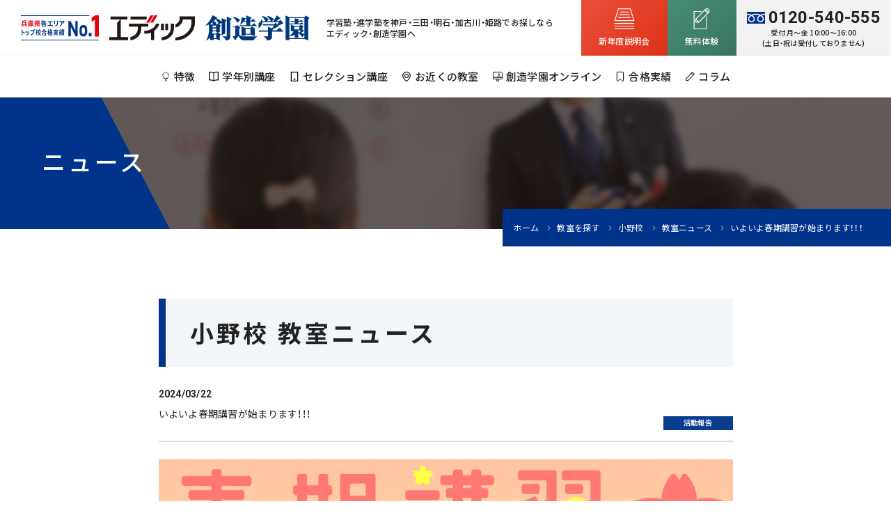

--- FILE ---
content_type: text/html
request_url: https://www.edic.jp/school/ono/enews/136613/
body_size: 3931
content:
<!doctype html>
<html>
<head>
<meta charset="UTF-8">
<title> いよいよ春期講習が始まります！！！ ｜ エディック 小野校</title>
<meta name="viewport" content="width=device-width, initial-scale=1.0, maximum-scale=1.0,">
<meta http-equiv="X-UA-Compatible" content="ie=edge">
<meta name="format-detection" content="telephone=no, email=no, address=no">
<meta http-equiv="X-UA-Compatible" content="IE=edge" />
<meta name="keywords" content="エディック,創造学園,教室,一覧,塾,学習塾,神戸,明石,加古川,姫路">
<meta name="description" content="エディック・創造学園の教室案内。アクセスや教室ニュース、時間割などをご確認いただけます。">
<meta property="og:type" content="article">
<meta property="og:title" content="エディック・創造学園 ｜ 神戸・明石・加古川・姫路の学習塾 ｜ 結果を出す進学塾">
<meta property="og:url" content="https://www.edic.jp/">
<meta property="og:image" content="https://www.edic.jp/img/common/ogp.jpg">
<meta property="og:description" content="エディック・創造学園は、神戸、明石、加古川、姫路の中学受験・高校受験を目指す小学生・中学生対象の学習塾。進学塾として「第一志望校合格に責任を持つ」とともに、教育改革を乗り越え、未来を生き抜く真の学力を育む。それがエディックの使命です。">
<link rel="canonical" href="https://www.edic.jp/school/ono/enews/136613/">
<link rel="stylesheet" href="https://www.edic.jp/css/preset.css"  type="text/css">
<link rel="stylesheet" href="https://www.edic.jp/css/style.css?221025" type="text/css">
<link href="https://fonts.googleapis.com/css?family=Lato:400,700,700i|Roboto:400,700&display=swap" rel="stylesheet">
<link rel="stylesheet" href="https://fonts.googleapis.com/earlyaccess/notosansjp.css">
<link rel="stylesheet" href="https://cdn.jsdelivr.net/npm/yakuhanjp@3.2.0/dist/css/yakuhanjp.min.css">
<script type="text/javascript" src="https://www.edic.jp/js/jquery.min.js"></script> 
<script type="text/javascript" src="https://www.edic.jp/js/jquery.easing.1.3.js"></script> 
<script type="text/javascript" src="https://www.edic.jp/js/jquery-migrate-1.2.1.min.js"></script> 
<script type="text/javascript" src="https://www.edic.jp/js/plugins.js"></script> 
<script type="text/javascript" src="https://www.edic.jp/js/jquery.tubular.1.0.js"></script> 
<script type="text/javascript" src="https://www.edic.jp/js/common.js"></script> 
<!--	<script type="text/javascript" src="https://www.edic.jp/common/js/interactive.js"></script>
-->
<style>
.movie-wrap {
     position: relative;
     padding-bottom: 56.25%; /*アスペクト比 16:9の場合の縦幅*/
     height: 0;
     overflow: hidden;
}
 
.movie-wrap iframe {
     position: absolute;
     top: 0;
     left: 0;
     width: 100%;
     height: 100%;
}
</style>
</head>
<body>
<!--edic Google Tag Manager -->
<noscript>
<iframe src="//www.googletagmanager.com/ns.html?id=GTM-MFNFL7"
height="0" width="0" style="display:none;visibility:hidden"></iframe>
</noscript>
<script>(function(w,d,s,l,i){w[l]=w[l]||[];w[l].push({'gtm.start':
new Date().getTime(),event:'gtm.js'});var f=d.getElementsByTagName(s)[0],
j=d.createElement(s),dl=l!='dataLayer'?'&l='+l:'';j.async=true;j.src=
'//www.googletagmanager.com/gtm.js?id='+i+dl;f.parentNode.insertBefore(j,f);
})(window,document,'script','dataLayer','GTM-MFNFL7');</script> 
<!-- End Google Tag Manager --> 
<script>header('../../../../../');</script>
<div class="page-ttl">
	<div class="page-ttl-inner">
		<p class="l_shape">
			<svg version="1.1" xmlns="http://www.w3.org/2000/svg" xmlns:xlink="http://www.w3.org/1999/xlink" viewBox="0 0 549 1053" class="keycolor">
				<path d="M0,0v1053h549L0,0"></path>
			</svg>
		</p>
		<div class="in">
			<span>ニュース</span>
		</div>
	</div>
	<div class="breadcrumb">
		<div class="inner">
			<ul>
				<li><a href="https://www.edic.jp/">ホーム</a></li>
				<li><a href="https://www.edic.jp/school/">教室を探す</a></li>
				<li><a href="https://www.edic.jp/school/ono/">小野校</a></li>
				<li><a href="https://www.edic.jp/school/ono/enews/">教室ニュース</a></li>
				<li>いよいよ春期講習が始まります！！！</li>
			</ul>
		</div>
	</div>
</div>
<main class="main">
	<div class="page-news-dtl">
		<h2 class="ttl mb25">小野校 教室ニュース</h2>
		<div class="news-ttl">
			<p>2024/03/22</p>
			<h1>いよいよ春期講習が始まります！！！</h1>
			<p id="cat">活動報告</p>
		</div>
		<div id="pattern5" class="clearfix">
						<div id="box_pic">
				<ul>
										<li><img src="https://www.edic.jp/content/edic/119021/825/" width="825" alt="">
											</li>
									</ul>
			</div>
			<div id="text"> <p>&nbsp;</p><br />
<p><span style="font-size: 12pt;">卒業式・終業式を終え、<span style="color: #3a9625; font-size: 14pt;">「さぁ次は何をしよう」</span></span><br /><span style="font-size: 12pt;">とお考えの方も多いのではないでしょうか。</span></p><br />
<p><br /><span style="font-size: 12pt;">エディックでは<span style="color: #e91526; font-size: 18pt;">春期講習</span>を準備しています！</span></p><br />
<p>&nbsp;</p><br />
<p><span style="font-size: 12pt;">新学年をスムーズに始めるために、</span><br /><span style="font-size: 12pt;">明るく元気に、楽しく勉強しませんか？</span></p><br />
<p>&nbsp;</p><br />
<p><span style="font-size: 12pt;">本格的なスタートは3/27（水）から！！！</span><br /><span style="font-size: 18pt; color: #4783d7;">まだ間に合います！</span></p><br />
<p>&nbsp;</p><br />
<p><span style="font-size: 18pt; color: #e91526;">新小１～新中１完全無料！！</span></p><br />
<p><span style="font-size: 12pt;">お問い合わせは　0794-62-3759　まで</span></p> </div>
						<div id="box_pdf" class="mt20">
				<ul>
									</ul>
			</div>
		</div>
		<!-- //..pattern -->

		<h3 class="c-headline mt75 md-mt50 sm-mt35" id="news">エディック 小野校 教室ニュース</h3>
		<div class="pb75 bdr-b1 bdr-solid bdrc-gray">
			<div class="school-news">
				<div class="new-list">
										<a href="https://www.edic.jp/school/ono/enews/159034/">
						<dl>
							<dt><img src="https://www.edic.jp/common/img/noimage.gif"></dt>
							<dd>
								<span>2026/01/19</span>
								<p>「加古川東(理数科)・小野(科学探究)　特別対策を実施しました！」</p>
							</dd>
						</dl>
					</a>
								<a href="https://www.edic.jp/school/ono/enews/158894/">
						<dl>
							<dt><img src="https://www.edic.jp/content/edic/138109/"></dt>
							<dd>
								<span>2026/01/16</span>
								<p>新年度説明会を実施しました！</p>
							</dd>
						</dl>
					</a>
								<a href="https://www.edic.jp/school/ono/enews/158819/">
						<dl>
							<dt><img src="https://www.edic.jp/common/img/noimage.gif"></dt>
							<dd>
								<span>2026/01/13</span>
								<p>3学期スタート！</p>
							</dd>
						</dl>
					</a>
								<a href="https://www.edic.jp/school/ono/enews/158690/">
						<dl>
							<dt><img src="https://www.edic.jp/common/img/noimage.gif"></dt>
							<dd>
								<span>2026/01/07</span>
								<p>冬期講習ラストスパート</p>
							</dd>
						</dl>
					</a>
								<a href="https://www.edic.jp/school/ono/enews/158414/">
						<dl>
							<dt><img src="https://www.edic.jp/content/edic/137712/"></dt>
							<dd>
								<span>2025/12/24</span>
								<p>冬期講習がスタートしました！！</p>
							</dd>
						</dl>
					</a>
								<a href="https://www.edic.jp/school/ono/enews/158300/">
						<dl>
							<dt><img src="https://www.edic.jp/common/img/noimage.gif"></dt>
							<dd>
								<span>2025/12/17</span>
								<p>2学期期末テスト結果②</p>
							</dd>
						</dl>
					</a>
								<a href="https://www.edic.jp/school/ono/enews/157887/">
						<dl>
							<dt><img src="https://www.edic.jp/common/img/noimage.gif"></dt>
							<dd>
								<span>2025/12/02</span>
								<p>2学期期末テスト結果速報①</p>
							</dd>
						</dl>
					</a>
								<a href="https://www.edic.jp/school/ono/enews/157667/">
						<dl>
							<dt><img src="https://www.edic.jp/content/edic/137090/"></dt>
							<dd>
								<span>2025/11/25</span>
								<p>クイズ王決定戦を開催しました！！</p>
							</dd>
						</dl>
					</a>
								<a href="https://www.edic.jp/school/ono/enews/157248/">
						<dl>
							<dt><img src="https://www.edic.jp/content/edic/136721/"></dt>
							<dd>
								<span>2025/11/14</span>
								<p>エディック小野校で『兵庫統一模試』を受験できます！！</p>
							</dd>
						</dl>
					</a>
								<a href="https://www.edic.jp/school/ono/enews/157094/">
						<dl>
							<dt><img src="https://www.edic.jp/common/img/noimage.gif"></dt>
							<dd>
								<span>2025/11/10</span>
								<p>転塾キャンペーン実施中！！</p>
							</dd>
						</dl>
					</a>
							</div>
			</div>
		</div>

		<ul class="news-prev-next mt25">
						<li>
				<div class="btn btn-prev"><a href="https://www.edic.jp/school/ono/enews/136480/"><span>前の記事へ</span></a></div>
			</li>
									<li>
				<div class="btn"><a href="https://www.edic.jp/school/ono/enews/136746/"><span>次の記事へ</span></a></div>
			</li>
					</ul>
		<div class="ta-c mt25">
			<div class="btn btn-white btn-noarrow"><a href="../"><span>エディック 小野校のニュース一覧へ戻る</span></a></div>
		</div>
		<div class="ta-c mt25">
			<div class="btn btn-white btn-noarrow"><a href="https://www.edic.jp/school/ono/"><span>エディック 小野校のページへ戻る</span></a></div>
		</div>
	</div>
</main>
</div>
<script>footer('../../../../../');</script> 
<!--*edic Tag area ********************************************************************--> 
<!--edic google analytics tag--> 
<script type="text/javascript">

  var _gaq = _gaq || [];
  _gaq.push(['_setAccount', 'UA-31712640-1']);
  _gaq.push(['_trackPageview']);

  (function() {
    var ga = document.createElement('script'); ga.type = 'text/javascript'; ga.async = true;
    ga.src = ('https:' == document.location.protocol ? 'https://ssl' : 'http://www') + '.google-analytics.com/ga.js';
    var s = document.getElementsByTagName('script')[0]; s.parentNode.insertBefore(ga, s);
  })();

</script> 
<!--edic google analytics tag end--> 
<!--edic_google RM_tag--> 
<!-- Google Code for &#12469;&#12452;&#12488;&#26469;&#35370;&#32773; --> 
<!-- Remarketing tags may not be associated with personally identifiable information or placed on pages related to sensitive categories. For instructions on adding this tag and more information on the above requirements, read the setup guide: google.com/ads/remarketingsetup --> 
<script type="text/javascript">
/* <![CDATA[ */
var google_conversion_id = 997551442;
var google_conversion_label = "Z0hOCPaW3gQQ0trV2wM";
var google_custom_params = window.google_tag_params;
var google_remarketing_only = true;
/* ]]> */
</script> 
<script type="text/javascript" src="//www.googleadservices.com/pagead/conversion.js">
</script>
<noscript>
<div style="display:inline;"> <img height="1" width="1" style="border-style:none;" alt="" src="//googleads.g.doubleclick.net/pagead/viewthroughconversion/997551442/?value=0&amp;label=Z0hOCPaW3gQQ0trV2wM&amp;guid=ON&amp;script=0"/> </div>
</noscript>
<!--edic_google RM_tag end--> 
<!--edic_YDN retargeting_tag --> 
<script type="text/javascript" language="javascript">
var yahoo_retargeting_id = 'AOELD3BH0W';
var yahoo_retargeting_label = '';
</script> 
<script type="text/javascript" language="javascript" src="//b92.yahoo.co.jp/js/s_retargeting.js"></script> 
<!--edic_YDN retargeting_tag --> 
<!--**************************************************************** edic Tag area end*-->
</body>
</html>


--- FILE ---
content_type: text/html
request_url: https://www.edic.jp/inc/header.html?_=1770133340546
body_size: 2491
content:
<div class="header">
  <div class="inner">
    <div class="sitename">
      <p class="sitelogo" id="sitelogo">
        <a href="/"> <img src="/img/common/logo/logo-no1.svg" alt="兵庫県各エリアトップ校合格実績No.1" /><img src="/img/common/logo/logo-edic.svg" alt="エディック" /><img src="/img/common/logo/logo-sozogakuen.svg" alt="創造学園" /></a>
      </p>
      <p class="sitecopy">学習塾・進学塾を神戸・三田・明石・加古川・姫路でお探しなら<br />エディック・創造学園へ</p>
    </div>
    <ul class="cmenu">
      <li><a href="https://www.edic.jp/lp/ny.html">新年度説明会</a></li>
      <li><a href="https://www.sozogakuen.info/contact/all?type=4" target="_blank">無料体験</a></li>
      <!--<li><a href="https://www.sozogakuen.info/contact/all?type=2" target="_blank">資料請求</a></li>
      <li><a href="https://www.sozogakuen.info/contact/all?type=4" target="_blank">無料体験</a></li>-->
      <!--3か所修正要。（156・171行目）htmlコメントを使うと表示エラーになる-->
      <li>
        <div class="tel">
          <strong> <span class="call">0120-540-555</span></strong>
          <!--<p>3/12&#12943;までは＜月～金＞10:00～19:00<br>
＜土＞10:00～17:00受付！</p>-->
          <p>受付 月～金 10:00～16:00</p>
          <p>(土日・祝は受付しておりません)</p>
        </div>
      </li>
    </ul>
  </div>
</div>
<div class="wrap">
  <div class="gnav">
    <div class="gnav-logo">
      <p class="sitelogo">
        <a href="/"> <img src="/img/common/logo/logo-no1.svg" alt="兵庫県各学区トップ校合格実績No.1" /><img src="/img/common/logo/logo-edic.svg" alt="エディック" /><img src="/img/common/logo/logo-sozogakuen.svg" alt="創造学園" /> </a>
      </p>
    </div>
    <ul class="gnav-mainnenu">
      <li>
        <a href="/feature/">特徴</a>
        <div class="megamenu megamenu-feature">
          <ul class="megamenu-inner main-wrapper">
            <li>
              <a href="/feature/r1/">
                <dl>
                  <dt><img src="/img/feature/img2026/link1.jpg" alt="学習システム" width="80" height="80" /></dt>
                  <dd>
                    <div class="megamenu-feature-inner">
                      <div>
                        <p><strong>1</strong></p>
                      </div>
                      <div>学習システム</div>
                    </div>
                  </dd>
                </dl>
              </a>
            </li>
            <li>
              <a href="/feature/r2/">
                <dl>
                  <dt><img src="/img/feature/img2026/link2.jpg" alt="指導体制" width="80" height="80" /></dt>
                  <dd>
                    <div class="megamenu-feature-inner">
                      <div>
                        <p><strong>2</strong></p>
                      </div>
                      <div>指導体制</div>
                    </div>
                  </dd>
                </dl>
              </a>
            </li>
            <li>
              <a href="/feature/r3/">
                <dl>
                  <dt><img src="/img/feature/img2026/link3.jpg" alt="多様な学習スタイル" width="80" height="80" /></dt>
                  <dd>
                    <div class="megamenu-feature-inner">
                      <div>
                        <p><strong>3</strong></p>
                      </div>
                      <div>多様な学習スタイル</div>
                    </div>
                  </dd>
                </dl>
              </a>
            </li>
            <li>
              <a href="/feature/r4/">
                <dl>
                  <dt><img src="/img/feature/img2026/link4.jpg" alt="やる気アップ施策" width="80" height="80" /></dt>
                  <dd>
                    <div class="megamenu-feature-inner">
                      <div>
                        <p><strong>4</strong></p>
                      </div>
                      <div>やる気アップ施策</div>
                    </div>
                  </dd>
                </dl>
              </a>
            </li>
            <li>
              <a href="/feature/r5/">
                <dl>
                  <dt><img src="/img/feature/img2026/link5.jpg" alt="高校入試対策" width="80" height="80" /></dt>
                  <dd>
                    <div class="megamenu-feature-inner">
                      <div>
                        <p><span></span><strong>5</strong></p>
                      </div>
                      <div>高校入試対策</div>
                    </div>
                  </dd>
                </dl>
              </a>
            </li>
            <li>
              <a href="/feature/r6/">
                <dl>
                  <dt><img src="/img/feature/img2026/link6.jpg" alt="人間力育成" width="80" height="80" /></dt>
                  <dd>
                    <div class="megamenu-feature-inner">
                      <div>
                        <p><span></span><strong>6</strong></p>
                      </div>
                      <div>人間力育成</div>
                    </div>
                  </dd>
                </dl>
              </a>
            </li>
          </ul>
        </div>
      </li>
      <li>
        <a href="/course/">学年別講座</a>
        <div class="megamenu megamenu-course">
          <ul class="megamenu-inner main-wrapper">
            <li>
              <a href="/course/lowergrades/">
                <img src="/img/common/header-nav-lowergrades.webp" alt="低学年講座" width="270" height="70" />
              </a>
            </li>
            <li>
              <a href="/course/elementary/">
                <dl>
                  <dt><img src="/img/common/header-nav-elementary.webp" alt="年長～小3" width="80" height="70" /></dt>
                  <dd>
                    <p>年長～小3</p>
                  </dd>
                </dl>
              </a>
            </li>
            <li>
              <a href="/course/elementary-upper/">
                <dl>
                  <dt><img src="/img/common/header-nav-elementary-upper.webp" alt="小4～小6" width="80" height="70" /></dt>
                  <dd>
                    <p>小4～小6</p>
                  </dd>
                </dl>
              </a>
            </li>
            <li>
              <a href="/course/junior/">
                <dl>
                  <dt><img src="/img/common/header-nav-junior.webp" alt="中学生：高校受験対策" width="80" height="70" /></dt>
                  <dd>
                    <p>中学生<span>高校受験対策</span></p>
                  </dd>
                </dl>
              </a>
            </li>
          </ul>
        </div>
      </li>
      <li><a href="/selection/">セレクション講座</a></li>
      <li>
        <a href="/school/">お近くの教室</a>
        <div class="megamenu megamenu-school">
          <ul class="megamenu-inner main-wrapper">
            <li class="megamenu-school-sub">
              <a href="/school/#tgtitami">伊丹市</a>
              <ul class="school-sub">
                <li><a href="/school/itami/">創造学園 阪急伊丹校</a></li>
              </ul>
            </li>
            <li class="megamenu-school-sub">
              <a href="/school/#tgtamagasaki">尼崎市</a>
              <ul class="school-sub">
                <li><a href="/school/mukomotomachi/">創造学園 武庫元町校</a></li>
              </ul>
            </li>
            <li class="megamenu-school-sub">
              <a href="/school/kobe-area/">神戸市・芦屋市</a>
              <ul class="school-sub school-sub-half">
                <li><a href="/school/motoyama/">創造学園 本山本部校</a></li>
                <li><a href="/school/mikage/">創造学園 御影校</a></li>
                <li><a href="/school/rokko/">創造学園 六甲校</a></li>
                <li><a href="/school/rokkoisland/">創造学園 六甲ｱｲﾗﾝﾄﾞ校</a></li>
                <li><a href="/school/maya/">創造学園 摩耶校</a></li>
                <li><a href="/school/konanyamate/">創造学園 甲南山手校</a></li>
                <li><a href="/school/hatkobe/">創造学園 HAT神戸校</a></li>
                <li><a href="/school/motomachi/">創造学園 元町校</a></li>
                <li><a href="/school/hokushin/">エディック 北神本部校</a></li>
                <li><a href="/school/kitasuzurandai/">エディック 北鈴蘭台校</a></li>
                <li><a href="/school/higashiyama/">エディック 東山校</a></li>
                <li><a href="/school/seisinhonbu/">エディック 西神本部校</a></li>
                <li><a href="/school/seisinminami/">エディック 西神南校</a></li>
                <li><a href="/school/ikawadani/">エディック 伊川谷校</a></li>
                <li><a href="/school/gakuentosi/">エディック 学園都市校</a></li>
                <li><a href="/school/maitamon/">エディック 舞多聞校</a></li>
                <li><a href="/school/myodanihonbu/">エディック 名谷本部校</a></li>
                <li><a href="/school/itayado/">エディック 板宿校</a></li>
                <li><a href="/school/maikozaka/">エディック 舞子坂校</a></li>
                <li><a href="/school/kasumigaoka/">エディック 霞ヶ丘校</a></li>
                <li><a href="/school/sumakaihin/">エディック 須磨海浜校</a></li>
                <li><a href="/school/aoyamadai/">エディック 青山台校</a></li>
                <li><a href="/school/tarumi/">エディック 垂水本部校</a></li>
              </ul>
            </li>
            <li class="megamenu-school-sub">
              <a href="/school/sanda-area/">三田市</a>
              <ul class="school-sub">
                <li><a href="/school/sanda/">エディック 三田本部校</a></li>
              </ul>
            </li>
            <li class="megamenu-school-sub">
              <a href="/school/akashi-area/">明石市</a>
              <ul class="school-sub">
                <li><a href="/school/akashi/">エディック 明石本部校</a></li>
                <li><a href="/school/nisiakasi/">エディック 西明石校</a></li>
                <li><a href="/school/okubo/">エディック 大久保本部校</a></li>
                <li><a href="/school/uozumi/">エディック 魚住校</a></li>
              </ul>
            </li>
            <li class="megamenu-school-sub">
              <a href="/school/kakogawa-area/">加古川市</a>
              <ul class="school-sub">
                <li><a href="/school/tutiyama/">エディック 土山校</a></li>
                <li><a href="/school/higasikakogawa/">エディック 東加古川校</a></li>
                <li><a href="/school/noguchi/">エディック 野口校</a></li>
                <li><a href="/school/kakogawa/">エディック 加古川本部校</a></li>
                <li><a href="/school/hamanomiya/">エディック 浜の宮校</a></li>
              </ul>
            </li>
            <li class="megamenu-school-sub">
              <a href="/school/#tgtkako">小野市・加古郡</a>
              <ul class="school-sub">
                <li><a href="/school/harima/">エディック 播磨校</a></li>
                <li><a href="/school/ono/">エディック 小野校</a></li>
              </ul>
            </li>
            <li class="megamenu-school-sub">
              <a href="/school/#tgttakasago">高砂市</a>
              <ul class="school-sub">
                <li><a href="/school/houden/">エディック 宝殿校</a></li>
                <li><a href="/school/takasago/">エディック 高砂校</a></li>
                <li><a href="/school/sone/">エディック 曽根校</a></li>
              </ul>
            </li>
            <li class="megamenu-school-sub">
              <a href="/school/himeji-area/">姫路市</a>
              <ul class="school-sub">
                <li><a href="/school/tegara/">エディック 手柄本部校</a></li>
                <li><a href="/school/wshikama/">エディック 西飾磨校</a></li>
                <li><a href="/school/himeji/">エディック 姫路本部校</a></li>
                <li><a href="/school/bessyo/">エディック ひめじ別所校</a></li>
                <li><a href="/school/yasumuro/">エディック 安室校</a></li>
                <li><a href="/school/hanakita/">エディック 花北校</a></li>
                <li><a href="/school/takaoka/">エディック 高丘校</a></li>
                <li><a href="/school/himejisirahama/">エディック 姫路白浜校</a></li>
              </ul>
            </li>
            <li class="megamenu-school-sub">
              <a href="/school/#tgtonline">オンライン</a>
              <ul class="school-sub">
                <li><a href="/school/online/">創造学園オンライン</a></li>
              </ul>
            </li>
          </ul>
        </div>
      </li>
      <li><a href="/sozoonline/">創造学園オンライン</a></li>
      <li><a href="/performance/">合格実績</a></li>
      <li><a href="/column/" target="_blank">コラム</a></li>
    </ul>
    <script>
      $(function () {
        $(".megamenu-school-sub").hover(function () {
          $(this).children(".school-sub").toggleClass("visible");
        });
      });
    </script>
    <ul class="gnav-cmenu">
      <li><a href="https://www.edic.jp/lp/ny.html">新年度説明会</a></li>
      <li><a href="https://www.sozogakuen.info/contact/all?type=4" target="_blank">無料体験</a></li>
    </ul>
  </div>
  <button class="openmodal"><span>メニューを開く</span></button>
  <div class="search-sp">
    <div class="tel">
      <strong><span class="call">0120-540-555</span></strong>
      <!--<p>3/12&#12943;までは＜月～金＞10:00～19:00<br>
＜土＞10:00～17:00受付！</p>-->
      <p>10:00～16:00受付</p>
      <p>(土日・祝は受付しておりません)</p>
    </div>
  </div>
  <ul class="sp-cmenu">
    <li><a href="https://www.edic.jp/lp/ny.html">新年度説明会</a></li>
    <li><a href="https://www.sozogakuen.info/contact/all?type=4" target="_blank">無料体験</a></li>
    <li><a href="/school">教室を探す</a></li>
    <li class="sp-call"></li>
  </ul>
</div>


--- FILE ---
content_type: text/html
request_url: https://www.edic.jp/inc/footer.html?_=1770133340547
body_size: 3524
content:
<div class="common-link">
  <div class="inner">
    <ul>
      <li>
        <a href="https://line.me/R/ti/p/%40jsb2751d" target="_blank"><img src="/img/common/line.png" alt="LINE お友だち募集" /></a>
      </li>
      <li>
        <a href="/column/" target="_blank">
          <p><span>小中学生の勉強方法・受験情報</span></p>
          <img src="/img/common/logo/manavi-navi.svg" alt="SOZO マナビナビ"
        /></a>
      </li>
      <li>
        <a href="https://www.edickobetsu.jp/" target="_blank">
          <p><span>個別指導</span> 小1～高3</p>
          <img src="/img/common/logo/kobetsu.svg" alt="エディック個別 創造学園個別"
        /></a>
      </li>
      <li>
        <a href="https://www.sougaku-academy.jp/" target="_blank">
          <p><span>中学受験</span> 小1～6</p>
          <img src="/img/common/logo/sougaku-academy.svg" alt="創学アカデミー"
        /></a>
      </li>
      <li>
        <a href="https://www.edickids.jp/" target="_blank">
          <p><span>学童保育 小1～4</span></p>
          <img src="/img/common/logo/edickids.svg" alt="エディックきっず"
        /></a>
      </li>
      <li>
        <a href="https://www.sougaku.jp/" target="_blank">
          <p><span>大学受験</span> 高1～既卒</p>
          <img src="/img/common/logo/sogakuzemi.png" alt="創学ゼミ"
        /></a>
      </li>
      <li>
        <a href="https://gakuin.gakken.jp/" target="_blank">
          <p><span>Gakken高等学院</span> 高1～3</p>
          <img src="/img/common/logo/gakuin-gakken.svg" alt="Gakken高等学院"
        /></a>
      </li>
    </ul>
  </div>
</div>
<div class="common-contact">
  <div class="inner">
    <div class="cols nega ai-c">
      <div class="col-lg-7 col-md-6 col-sm-12">
        <h2 class="head-ttl"><span class="c-gra-white">CONTACT</span> <span> お問い合わせ </span></h2>
        <div class="tel">
          <p>まずはお気軽にお問い合わせください！</p>
          <strong> <span class="call">0120-540-555</span></strong>
          <ul>
            <!--<li class="lh140" style="margin-left:0 !important;">3/21&#12943;までは &#12938;～&#12942;10:00～19:00　<br class="lg-hide md-hide">&#12943;10:00～17:00受付</li>-->
            <li>月～金 10:00～16:00</li>
            <li>(土日・祝は受付しておりません)</li>
            <!--<p>3/12&#12943;までは＜月～金＞10:00～19:00<br>
＜土＞10:00～17:00受付！</p>-->
          </ul>
        </div>
      </div>
      <div class="col-lg-5 col-md-6 col-sm-12">
        <ul>
          <li><a href="https://www.edic.jp/lp/ny.html">新年度説明会</a></li>
		  <li><a href="https://www.sozogakuen.info/contact/all?type=4" target="_blank">無料体験</a></li>
          <!--<li><a href="https://www.sozogakuen.info/contact/all?type=2">資料請求</a></li>
     <li><a href="https://www.sozogakuen.info/contact/all?type=4">無料体験</a></li>-->
          <li><a href="/school/">教室を探す</a></li>
          <li>
            <script async src="https://cse.google.com/cse.js?cx=000985422743988462770:ql3r3t2t6so"></script>
            <div class="gcse-searchbox-only"></div>
          </li>
        </ul>
      </div>
    </div>
  </div>
</div>
<div class="footer-sns">
  <div class="inner">
    <ul>
      <li>
        <a href="https://lin.ee/QaePH69" target="_blank"
          ><img src="/img/common/icon/line-white.svg" alt="LINE" />
          <p>公式LINE</p></a
        >
      </li>
      <li>
        <a href="https://www.instagram.com/sozogakuen_edic_official/" target="_blank"
          ><img src="/img/common/icon/instagram-white.svg" alt="Instagram" />
          <p>公式Instagram</p></a
        >
      </li>
      <li>
        <a href="https://www.youtube.com/@HyogoKoukouNyushiCh" target="_blank"
          ><img src="/img/common/icon/youtube-white.svg" alt="YouTube" />
          <p>YouTube<br />兵庫県高校入試情報<br class="lg-hide md-hide" />チャンネル</p></a
        >
      </li>
      <li>
        <a href="https://www.youtube.com/@massu_english" target="_blank"
          ><img src="/img/common/icon/youtube-white.svg" alt="YouTube" />
          <p>YouTube<br />まっすー先生の英語教室<br />【学研塾講師検定SS級講師】</p></a
        >
      </li>
    </ul>
  </div>
</div>
<div class="footer">
  <div class="footer-inner">
    <ul>
      <li><a href="/">TOP</a></li>
      <li><a href="https://www.sozogakuen.co.jp/" target="_blank">会社概要</a></li>
      <li><a href="https://www.sozogakuen.co.jp/recruit/" target="_blank">採用情報</a></li>
      <li><a href="https://www.sozogakuen.co.jp/privacy/" target="_blank">個人情報保護方針</a></li>
      <li><a href="/sitepolicy/" target="_blank">サイトポリシー</a></li>
      <li><a href="https://www.sozogakuen.co.jp/cookiepolicy/index.html" target="_blank">クッキーポリシー</a></li>
      <li><a href="https://www.sozogakuen.co.jp/safety/" target="_blank">安心してお通いいただくために</a></li>
    </ul>
    <small
      ><a href="https://gakken-jhd.co.jp/" target="_blank"><img src="/img/common/ggroup_e_green.png" alt="Gakken Group" /></a><em>神戸･明石･加古川･姫路の学習塾｜エディック 創造学園</em>© edic sozogakuen, All right reserved.</small
    >
  </div>
</div>
<div class="footer-policy">
  <p>当サイト内のすべてのコンテンツの無断転載・無断使用はご遠慮ください</p>
</div>
<div class="entry-fix-btn"><a href="https://www.sozogakuen.info/contact/all" target="_blank">お申込み</a></div>
<div id="commonMenuWrap">
  <div class="inner">
    <ul class="menu-list accordion">
      <li class="nav3 toggle accordion-toggle">
        <a class="menu-link" href="/feature/">特徴</a> <span class="icon-plus"></span>
        <ul class="menu-submenu accordion-content cf">
          <li><a href="/feature/r1/">学習システム</a></li>
          <li><a href="/feature/r2/">指導体制</a></li>
          <li><a href="/feature/r3/">通塾×オンライン</a></li>
          <li><a href="/feature/r4/">やる気向上施策</a></li>
          <li><a href="/feature/r5/">高校入試対策</a></li>
        </ul>
      </li>
      <li class="nav1 toggle accordion-toggle">
        <a class="menu-link" href="/course/">学年別に講座を探す</a> <span class="icon-plus"></span>
        <ul class="menu-submenu accordion-content cf">
          <li><a href="/course/lowergrades/">低学年講座</a></li>
          <li><a href="/course/elementary/">年長～小3</a></li>
          <li><a href="/course/elementary-upper/">小4～小6</a></li>
          <li>
            <a href="/course/junior/">中学生<span>：高校受験対策</span></a>
          </li>
        </ul>
      </li>
      <li class="nav-tablet"><a href="/selection/">セレクション講座を見る</a></li>
      <li class="nav2 toggle accordion-toggle">
        <a class="menu-link" href="/school/">お近くの教室を探す</a> <span class="icon-plus"></span>
        <ul class="accordion-content cf">
          <li class="toggle accordion-toggle2">
            <a class="menu-link" href="/school/kobe-area/">神戸市・芦屋市</a> <span class="icon-plus"></span>
            <ul class="accordion-content2 cf">
              <li><a href="/school/motoyama/">創造学園 本山本部校</a></li>
              <li><a href="/school/mikage/">創造学園 御影校</a></li>
              <li><a href="/school/rokko/">創造学園 六甲校</a></li>
              <li><a href="/school/rokkoisland/">創造学園 六甲アイランド校</a></li>
              <li><a href="/school/maya/">創造学園 摩耶校</a></li>
              <li><a href="/school/konanyamate/">創造学園 甲南山手校</a></li>
              <li><a href="/school/hatkobe/">創造学園 HAT神戸校</a></li>
              <li><a href="/school/motomachi/">創造学園 元町校</a></li>
              <li><a href="/school/hokushin/">エディック 北神本部校</a></li>
              <li><a href="/school/kitasuzurandai/">エディック 北鈴蘭台校</a></li>
              <li><a href="/school/higashiyama/">エディック 東山校</a></li>
              <li><a href="/school/seisinhonbu/">エディック 西神本部校</a></li>
              <li><a href="/school/seisinminami/">エディック 西神南校</a></li>
              <li><a href="/school/ikawadani/">エディック 伊川谷校</a></li>
              <li><a href="/school/gakuentosi/">エディック 学園都市校</a></li>
              <li><a href="/school/maitamon/">エディック 舞多聞校</a></li>
              <li><a href="/school/myodanihonbu/">エディック 名谷本部校</a></li>
              <li><a href="/school/itayado/">エディック 板宿校</a></li>
              <li><a href="/school/maikozaka/">エディック 舞子坂校</a></li>
              <li><a href="/school/kasumigaoka/">エディック 霞ヶ丘校</a></li>
              <li><a href="/school/sumakaihin/">エディック 須磨海浜校</a></li>
              <li><a href="/school/aoyamadai/">エディック 青山台校</a></li>
              <li><a href="/school/tarumi/">エディック 垂水本部校</a></li>
            </ul>
          </li>
          <li class="toggle accordion-toggle2">
            <a class="menu-link" href="/school/sanda-area/">三田市</a> <span class="icon-plus"></span>
            <ul class="accordion-content2 cf">
              <li><a href="/school/sanda/">エディック 三田本部校</a></li>
            </ul>
          </li>
          <li class="toggle accordion-toggle2">
            <a class="menu-link" href="/school/akashi-area/">明石市</a> <span class="icon-plus"></span>
            <ul class="accordion-content2 cf">
              <li><a href="/school/akashi/">エディック 明石本部校</a></li>
              <li><a href="/school/nisiakasi/">エディック 西明石校</a></li>
              <li><a href="/school/okubo/">エディック 大久保本部校</a></li>
              <li><a href="/school/uozumi/">エディック 魚住校</a></li>
            </ul>
          </li>
          <li class="toggle accordion-toggle2">
            <a class="menu-link" href="/school/kakogawa-area/">加古川市</a> <span class="icon-plus"></span>
            <ul class="accordion-content2 cf">
              <li><a href="/school/tutiyama/">エディック 土山校</a></li>
              <li><a href="/school/higasikakogawa/">エディック 東加古川校</a></li>
              <li><a href="/school/noguchi/">エディック 野口校</a></li>
              <li><a href="/school/kakogawa/">エディック 加古川本部校</a></li>
              <li><a href="/school/hamanomiya/">エディック 浜の宮校</a></li>
            </ul>
          </li>
          <li class="toggle accordion-toggle2">
            <a class="menu-link" href="">小野市・加古郡</a> <span class="icon-plus"></span>
            <ul class="accordion-content2 cf">
              <li><a href="/school/harima/">エディック 播磨校</a></li>
              <li><a href="/school/ono/">エディック 小野校</a></li>
            </ul>
          </li>
          <li class="toggle accordion-toggle2">
            <a class="menu-link" href="">高砂市</a> <span class="icon-plus"></span>
            <ul class="accordion-content2 cf">
              <li><a href="/school/houden/">エディック 宝殿校</a></li>
              <li><a href="/school/takasago/">エディック 高砂校</a></li>
              <li><a href="/school/sone/">エディック 曽根校</a></li>
            </ul>
          </li>
          <li class="toggle accordion-toggle2">
            <a class="menu-link" href="/school/himeji-area/">姫路市</a> <span class="icon-plus"></span>
            <ul class="accordion-content2 cf">
              <li><a href="/school/tegara/">エディック 手柄本部校</a></li>
              <li><a href="/school/wshikama/">エディック 西飾磨校</a></li>
              <li><a href="/school/himeji/">エディック 姫路本部校</a></li>
              <li><a href="/school/bessyo/">エディック ひめじ別所校</a></li>
              <li><a href="/school/yasumuro/">エディック 安室校</a></li>
              <li><a href="/school/hanakita/">エディック 花北校</a></li>
              <li><a href="/school/takaoka/">エディック 高丘校</a></li>
              <li><a href="/school/himejisirahama/">エディック 姫路白浜校</a></li>
            </ul>
          </li>
          <li class="toggle accordion-toggle2">
            <a class="menu-link" href="">オンライン</a> <span class="icon-plus"></span>
            <ul class="accordion-content2 cf">
              <li><a href="/school/online/">創造学園オンライン</a></li>
            </ul>
          </li>
        </ul>

        <!--<ul class="menu-submenu accordion-content cf">
     <li><a href="/school/#tgtkobe">神戸市</a></li>
     <li><a href="/school/#tgtsanda">三田市</a></li>
     <li><a href="/school/#tgtakashi">明石市</a></li>
     <li><a href="/school/#tgtkakogawa">加古川市</a></li>
     <li><a href="/school/#tgtkako">小野市・加古郡</a></li>
     <li class="border-btm"><a href="/school/#tgttakasago">高砂市</a></li>
     <li><a href="/school/#tgthimeji">姫路市</a></li>
    </ul>-->
      </li>
      <li class="nav-sozoonline"><a href="/sozoonline/">創造学園オンライン</a></li>
      <li class="nav-performance"><a href="/performance/">合格実績</a></li>
      <li class="nav-column"><a href="/column/" target="_blank">コラム</a></li>
      <li class="nav-flow"><a href="/flow/">入塾の流れ</a></li>
      <li class="nav-news"><a href="/enews/">ニュース</a></li>
      <!--<li class="nav-interview"><a href="/interview/">自信の講師陣</a></li>
   <li class="nav-exam"><a href="/exam/">豊富な入試情報</a></li>
   <li class="nav-safety"><a href="/security/">安全への取り組み</a></li>
   <li class="nav-voice"><a href="/voice/">卒業生・在籍生の声</a></li>
   <li class="nav-faq"><a href="/faq/">よくあるご質問</a></li>-->
    </ul>
    <script async src="https://cse.google.com/cse.js?cx=000985422743988462770:ql3r3t2t6so"></script>
    <div class="gcse-searchbox-only"></div>
  </div>
</div>

<script>
  $(function () {
    // 画面サイズが768px以上の場合にのみmatchHeightを適用
    if ($(window).width() >= 768) {
      $(".footer-sns .inner ul li a p").matchHeight();
    }

    // 画面リサイズ時にも再チェックする
    $(window).resize(function () {
      if ($(window).width() >= 768) {
        $(".footer-sns .inner ul li a p").matchHeight();
      } else {
        $(".footer-sns .inner ul li a p").matchHeight("remove");
      }
    });
  });
</script>


--- FILE ---
content_type: text/css
request_url: https://www.edic.jp/css/preset.css
body_size: 34884
content:
@charset "UTF-8";
html,
body,
p,
ol,
ul,
li,
dl,
dt,
dd,
blockquote,
figure,
fieldset,
legend,
textarea,
pre,
iframe,
hr,
h1,
h2,
h3,
h4,
h5,
h6 {
  margin: 0;
  padding: 0;
}
h1,
h2,
h3,
h4,
h5,
h6 {
  font-size: 100%;
  font-weight: normal;
}
ul {
  list-style: none;
}
button,
input,
select,
textarea {
  margin: 0;
}
html {
  box-sizing: border-box;
}
*,
*::before,
*::after {
  box-sizing: border-box;
}
img,
embed,
video {
  height: auto;
  max-width: auto;
}
iframe {
  border: 0;
}
table {
  border-collapse: collapse;
  border-spacing: 0;
}
td,
th {
  padding: 0;
  text-align: left;
}
* {
  box-sizing: border-box;
}
body {
  font-family: "Roboto", "Helvetica Neue", "Hiragino Kaku Gothic Pro", "Meiryo, Yu Gothic", "YuGothic", "Arial", sans-serif;
  font-size: 15px;
  color: #000;
  line-height: 1.8;
  letter-spacing: 0.05em;
  -webkit-font-smoothing: antialiased;
  -moz-osx-font-smoothing: grayscale;
  min-width: 320px;
  overflow-x: hidden;
  overflow-y: scroll;
  text-rendering: optimizeLegibility;
  text-size-adjust: 100%;
  -webkit-text-size-adjust: 100%;
}
@media all and (-ms-high-contrast: none) {
  *::-ms-backdrop,
  .tk-dnp-shuei-mgothic-std {
    font-family: "Meiryo", sans-serif;
  }
}
article,
aside,
figure,
footer,
header,
hgroup,
section {
  display: block;
}
code,
pre {
  -moz-osx-font-smoothing: auto;
  -webkit-font-smoothing: auto;
}
a {
  color: inherit;
  cursor: pointer;
  text-decoration: none;
}
a:hover {
  text-decoration: underline;
}
code {
  background-color: whitesmoke;
  color: #ff3860;
  font-size: 0.875em;
  font-weight: normal;
  padding: 0.25em 0.5em 0.25em;
}
hr {
  border: none;
  display: block;
}
img {
  height: auto;
  max-width: auto;
  vertical-align: bottom;
}
input[type="checkbox"],
input[type="radio"] {
  vertical-align: baseline;
}
small {
  font-size: 0.875em;
}
span {
  font-style: inherit;
  font-weight: inherit;
}
strong {
  font-weight: bold;
}
pre {
  -webkit-overflow-scrolling: touch;
  background-color: whitesmoke;
  color: #4a4a4a;
  font-size: 0.875em;
  overflow-x: auto;
  padding: 1.25rem 1.5rem;
  white-space: pre;
  word-wrap: normal;
}
pre code {
  background-color: transparent;
  color: currentColor;
  font-size: 1em;
  padding: 0;
}
table td,
table th {
  text-align: left;
  vertical-align: top;
}
.cf::before,
.cf::after {
  content: "";
  display: table;
}
.cf::after {
  clear: both;
}
.cols,
.cols-full,
.cols-filld,
.cols-filld-full {
  display: flex;
  flex-wrap: wrap;
  margin-left: auto;
  margin-right: auto;
}
.cols.nega,
.cols-full.nega,
.cols-filld.nega,
.cols-filld-full.nega {
  margin-left: -15px;
  margin-right: -15px;
  width: auto;
  max-width: 9999px;
}
@media (max-width: 1024px) {
  .cols.nega,
  .cols-full.nega,
  .cols-filld.nega,
  .cols-filld-full.nega {
    margin-left: -30px;
    margin-right: -30px;
  }
}
@media (max-width: 767px) {
  .cols.nega,
  .cols-full.nega,
  .cols-filld.nega,
  .cols-filld-full.nega {
    margin-left: -20px;
    margin-right: -20px;
  }
}
.cols.gutter-lg-0 > *,
.cols-full.gutter-lg-0 > *,
.cols-filld.gutter-lg-0 > *,
.cols-filld-full.gutter-lg-0 > * {
  padding-left: 0px;
  padding-right: 0px;
}
@media (max-width: 1024px) {
  .cols.gutter-lg-0,
  .cols-full.gutter-lg-0,
  .cols-filld.gutter-lg-0,
  .cols-filld-full.gutter-lg-0 {
    padding-left: 30px;
    padding-right: 30px;
  }
}
@media (max-width: 767px) {
  .cols.gutter-lg-0,
  .cols-full.gutter-lg-0,
  .cols-filld.gutter-lg-0,
  .cols-filld-full.gutter-lg-0 {
    padding-left: 20px;
    padding-right: 20px;
  }
}
.cols.gutter-lg-0.nega,
.cols-full.gutter-lg-0.nega,
.cols-filld.gutter-lg-0.nega,
.cols-filld-full.gutter-lg-0.nega {
  margin-left: 0px;
  margin-right: 0px;
  padding-left: 0;
  padding-right: 0;
}
.cols.gutter-lg-5 > *,
.cols-full.gutter-lg-5 > *,
.cols-filld.gutter-lg-5 > *,
.cols-filld-full.gutter-lg-5 > * {
  padding-left: 2.5px;
  padding-right: 2.5px;
}
@media (max-width: 1024px) {
  .cols.gutter-lg-5,
  .cols-full.gutter-lg-5,
  .cols-filld.gutter-lg-5,
  .cols-filld-full.gutter-lg-5 {
    padding-left: 27.5px;
    padding-right: 27.5px;
  }
}
@media (max-width: 767px) {
  .cols.gutter-lg-5,
  .cols-full.gutter-lg-5,
  .cols-filld.gutter-lg-5,
  .cols-filld-full.gutter-lg-5 {
    padding-left: 17.5px;
    padding-right: 17.5px;
  }
}
.cols.gutter-lg-5.nega,
.cols-full.gutter-lg-5.nega,
.cols-filld.gutter-lg-5.nega,
.cols-filld-full.gutter-lg-5.nega {
  margin-left: -2.5px;
  margin-right: -2.5px;
  padding-left: 0;
  padding-right: 0;
}
.cols.gutter-lg-10 > *,
.cols-full.gutter-lg-10 > *,
.cols-filld.gutter-lg-10 > *,
.cols-filld-full.gutter-lg-10 > * {
  padding-left: 5px;
  padding-right: 5px;
}
@media (max-width: 1024px) {
  .cols.gutter-lg-10,
  .cols-full.gutter-lg-10,
  .cols-filld.gutter-lg-10,
  .cols-filld-full.gutter-lg-10 {
    padding-left: 25px;
    padding-right: 25px;
  }
}
@media (max-width: 767px) {
  .cols.gutter-lg-10,
  .cols-full.gutter-lg-10,
  .cols-filld.gutter-lg-10,
  .cols-filld-full.gutter-lg-10 {
    padding-left: 15px;
    padding-right: 15px;
  }
}
.cols.gutter-lg-10.nega,
.cols-full.gutter-lg-10.nega,
.cols-filld.gutter-lg-10.nega,
.cols-filld-full.gutter-lg-10.nega {
  margin-left: -5px;
  margin-right: -5px;
  padding-left: 0;
  padding-right: 0;
}
.cols.gutter-lg-15 > *,
.cols-full.gutter-lg-15 > *,
.cols-filld.gutter-lg-15 > *,
.cols-filld-full.gutter-lg-15 > * {
  padding-left: 7.5px;
  padding-right: 7.5px;
}
@media (max-width: 1024px) {
  .cols.gutter-lg-15,
  .cols-full.gutter-lg-15,
  .cols-filld.gutter-lg-15,
  .cols-filld-full.gutter-lg-15 {
    padding-left: 22.5px;
    padding-right: 22.5px;
  }
}
@media (max-width: 767px) {
  .cols.gutter-lg-15,
  .cols-full.gutter-lg-15,
  .cols-filld.gutter-lg-15,
  .cols-filld-full.gutter-lg-15 {
    padding-left: 12.5px;
    padding-right: 12.5px;
  }
}
.cols.gutter-lg-15.nega,
.cols-full.gutter-lg-15.nega,
.cols-filld.gutter-lg-15.nega,
.cols-filld-full.gutter-lg-15.nega {
  margin-left: -7.5px;
  margin-right: -7.5px;
  padding-left: 0;
  padding-right: 0;
}
.cols.gutter-lg-20 > *,
.cols-full.gutter-lg-20 > *,
.cols-filld.gutter-lg-20 > *,
.cols-filld-full.gutter-lg-20 > * {
  padding-left: 10px;
  padding-right: 10px;
}
@media (max-width: 1024px) {
  .cols.gutter-lg-20,
  .cols-full.gutter-lg-20,
  .cols-filld.gutter-lg-20,
  .cols-filld-full.gutter-lg-20 {
    padding-left: 20px;
    padding-right: 20px;
  }
}
@media (max-width: 767px) {
  .cols.gutter-lg-20,
  .cols-full.gutter-lg-20,
  .cols-filld.gutter-lg-20,
  .cols-filld-full.gutter-lg-20 {
    padding-left: 10px;
    padding-right: 10px;
  }
}
.cols.gutter-lg-20.nega,
.cols-full.gutter-lg-20.nega,
.cols-filld.gutter-lg-20.nega,
.cols-filld-full.gutter-lg-20.nega {
  margin-left: -10px;
  margin-right: -10px;
  padding-left: 0;
  padding-right: 0;
}
.cols.gutter-lg-25 > *,
.cols-full.gutter-lg-25 > *,
.cols-filld.gutter-lg-25 > *,
.cols-filld-full.gutter-lg-25 > * {
  padding-left: 12.5px;
  padding-right: 12.5px;
}
@media (max-width: 1024px) {
  .cols.gutter-lg-25,
  .cols-full.gutter-lg-25,
  .cols-filld.gutter-lg-25,
  .cols-filld-full.gutter-lg-25 {
    padding-left: 17.5px;
    padding-right: 17.5px;
  }
}
@media (max-width: 767px) {
  .cols.gutter-lg-25,
  .cols-full.gutter-lg-25,
  .cols-filld.gutter-lg-25,
  .cols-filld-full.gutter-lg-25 {
    padding-left: 7.5px;
    padding-right: 7.5px;
  }
}
.cols.gutter-lg-25.nega,
.cols-full.gutter-lg-25.nega,
.cols-filld.gutter-lg-25.nega,
.cols-filld-full.gutter-lg-25.nega {
  margin-left: -12.5px;
  margin-right: -12.5px;
  padding-left: 0;
  padding-right: 0;
}
.cols.gutter-lg-30 > *,
.cols-full.gutter-lg-30 > *,
.cols-filld.gutter-lg-30 > *,
.cols-filld-full.gutter-lg-30 > * {
  padding-left: 15px;
  padding-right: 15px;
}
@media (max-width: 1024px) {
  .cols.gutter-lg-30,
  .cols-full.gutter-lg-30,
  .cols-filld.gutter-lg-30,
  .cols-filld-full.gutter-lg-30 {
    padding-left: 15px;
    padding-right: 15px;
  }
}
@media (max-width: 767px) {
  .cols.gutter-lg-30,
  .cols-full.gutter-lg-30,
  .cols-filld.gutter-lg-30,
  .cols-filld-full.gutter-lg-30 {
    padding-left: 5px;
    padding-right: 5px;
  }
}
.cols.gutter-lg-30.nega,
.cols-full.gutter-lg-30.nega,
.cols-filld.gutter-lg-30.nega,
.cols-filld-full.gutter-lg-30.nega {
  margin-left: -15px;
  margin-right: -15px;
  padding-left: 0;
  padding-right: 0;
}
.cols.gutter-lg-35 > *,
.cols-full.gutter-lg-35 > *,
.cols-filld.gutter-lg-35 > *,
.cols-filld-full.gutter-lg-35 > * {
  padding-left: 17.5px;
  padding-right: 17.5px;
}
@media (max-width: 1024px) {
  .cols.gutter-lg-35,
  .cols-full.gutter-lg-35,
  .cols-filld.gutter-lg-35,
  .cols-filld-full.gutter-lg-35 {
    padding-left: 12.5px;
    padding-right: 12.5px;
  }
}
@media (max-width: 767px) {
  .cols.gutter-lg-35,
  .cols-full.gutter-lg-35,
  .cols-filld.gutter-lg-35,
  .cols-filld-full.gutter-lg-35 {
    padding-left: 2.5px;
    padding-right: 2.5px;
  }
}
.cols.gutter-lg-35.nega,
.cols-full.gutter-lg-35.nega,
.cols-filld.gutter-lg-35.nega,
.cols-filld-full.gutter-lg-35.nega {
  margin-left: -17.5px;
  margin-right: -17.5px;
  padding-left: 0;
  padding-right: 0;
}
.cols.gutter-lg-40 > *,
.cols-full.gutter-lg-40 > *,
.cols-filld.gutter-lg-40 > *,
.cols-filld-full.gutter-lg-40 > * {
  padding-left: 20px;
  padding-right: 20px;
}
@media (max-width: 1024px) {
  .cols.gutter-lg-40,
  .cols-full.gutter-lg-40,
  .cols-filld.gutter-lg-40,
  .cols-filld-full.gutter-lg-40 {
    padding-left: 10px;
    padding-right: 10px;
  }
}
@media (max-width: 767px) {
  .cols.gutter-lg-40,
  .cols-full.gutter-lg-40,
  .cols-filld.gutter-lg-40,
  .cols-filld-full.gutter-lg-40 {
    padding-left: 0;
    padding-right: 0;
  }
}
.cols.gutter-lg-40.nega,
.cols-full.gutter-lg-40.nega,
.cols-filld.gutter-lg-40.nega,
.cols-filld-full.gutter-lg-40.nega {
  margin-left: -20px;
  margin-right: -20px;
  padding-left: 0;
  padding-right: 0;
}
.cols.gutter-lg-45 > *,
.cols-full.gutter-lg-45 > *,
.cols-filld.gutter-lg-45 > *,
.cols-filld-full.gutter-lg-45 > * {
  padding-left: 22.5px;
  padding-right: 22.5px;
}
@media (max-width: 1024px) {
  .cols.gutter-lg-45,
  .cols-full.gutter-lg-45,
  .cols-filld.gutter-lg-45,
  .cols-filld-full.gutter-lg-45 {
    padding-left: 7.5px;
    padding-right: 7.5px;
  }
}
@media (max-width: 767px) {
  .cols.gutter-lg-45,
  .cols-full.gutter-lg-45,
  .cols-filld.gutter-lg-45,
  .cols-filld-full.gutter-lg-45 {
    padding-left: 0;
    padding-right: 0;
  }
}
.cols.gutter-lg-45.nega,
.cols-full.gutter-lg-45.nega,
.cols-filld.gutter-lg-45.nega,
.cols-filld-full.gutter-lg-45.nega {
  margin-left: -22.5px;
  margin-right: -22.5px;
  padding-left: 0;
  padding-right: 0;
}
.cols.gutter-lg-50 > *,
.cols-full.gutter-lg-50 > *,
.cols-filld.gutter-lg-50 > *,
.cols-filld-full.gutter-lg-50 > * {
  padding-left: 25px;
  padding-right: 25px;
}
@media (max-width: 1024px) {
  .cols.gutter-lg-50,
  .cols-full.gutter-lg-50,
  .cols-filld.gutter-lg-50,
  .cols-filld-full.gutter-lg-50 {
    padding-left: 5px;
    padding-right: 5px;
  }
}
@media (max-width: 767px) {
  .cols.gutter-lg-50,
  .cols-full.gutter-lg-50,
  .cols-filld.gutter-lg-50,
  .cols-filld-full.gutter-lg-50 {
    padding-left: 0;
    padding-right: 0;
  }
}
.cols.gutter-lg-50.nega,
.cols-full.gutter-lg-50.nega,
.cols-filld.gutter-lg-50.nega,
.cols-filld-full.gutter-lg-50.nega {
  margin-left: -25px;
  margin-right: -25px;
  padding-left: 0;
  padding-right: 0;
}
.cols.gutter-lg-55 > *,
.cols-full.gutter-lg-55 > *,
.cols-filld.gutter-lg-55 > *,
.cols-filld-full.gutter-lg-55 > * {
  padding-left: 27.5px;
  padding-right: 27.5px;
}
@media (max-width: 1024px) {
  .cols.gutter-lg-55,
  .cols-full.gutter-lg-55,
  .cols-filld.gutter-lg-55,
  .cols-filld-full.gutter-lg-55 {
    padding-left: 2.5px;
    padding-right: 2.5px;
  }
}
@media (max-width: 767px) {
  .cols.gutter-lg-55,
  .cols-full.gutter-lg-55,
  .cols-filld.gutter-lg-55,
  .cols-filld-full.gutter-lg-55 {
    padding-left: 0;
    padding-right: 0;
  }
}
.cols.gutter-lg-55.nega,
.cols-full.gutter-lg-55.nega,
.cols-filld.gutter-lg-55.nega,
.cols-filld-full.gutter-lg-55.nega {
  margin-left: -27.5px;
  margin-right: -27.5px;
  padding-left: 0;
  padding-right: 0;
}
.cols.gutter-lg-60 > *,
.cols-full.gutter-lg-60 > *,
.cols-filld.gutter-lg-60 > *,
.cols-filld-full.gutter-lg-60 > * {
  padding-left: 30px;
  padding-right: 30px;
}
@media (max-width: 1024px) {
  .cols.gutter-lg-60,
  .cols-full.gutter-lg-60,
  .cols-filld.gutter-lg-60,
  .cols-filld-full.gutter-lg-60 {
    padding-left: 0;
    padding-right: 0;
  }
}
@media (max-width: 767px) {
  .cols.gutter-lg-60,
  .cols-full.gutter-lg-60,
  .cols-filld.gutter-lg-60,
  .cols-filld-full.gutter-lg-60 {
    padding-left: 0;
    padding-right: 0;
  }
}
.cols.gutter-lg-60.nega,
.cols-full.gutter-lg-60.nega,
.cols-filld.gutter-lg-60.nega,
.cols-filld-full.gutter-lg-60.nega {
  margin-left: -30px;
  margin-right: -30px;
  padding-left: 0;
  padding-right: 0;
}
.cols.gutter-lg-65 > *,
.cols-full.gutter-lg-65 > *,
.cols-filld.gutter-lg-65 > *,
.cols-filld-full.gutter-lg-65 > * {
  padding-left: 32.5px;
  padding-right: 32.5px;
}
@media (max-width: 1024px) {
  .cols.gutter-lg-65,
  .cols-full.gutter-lg-65,
  .cols-filld.gutter-lg-65,
  .cols-filld-full.gutter-lg-65 {
    padding-left: 0;
    padding-right: 0;
  }
}
@media (max-width: 767px) {
  .cols.gutter-lg-65,
  .cols-full.gutter-lg-65,
  .cols-filld.gutter-lg-65,
  .cols-filld-full.gutter-lg-65 {
    padding-left: 0;
    padding-right: 0;
  }
}
.cols.gutter-lg-65.nega,
.cols-full.gutter-lg-65.nega,
.cols-filld.gutter-lg-65.nega,
.cols-filld-full.gutter-lg-65.nega {
  margin-left: -32.5px;
  margin-right: -32.5px;
  padding-left: 0;
  padding-right: 0;
}
.cols.gutter-lg-70 > *,
.cols-full.gutter-lg-70 > *,
.cols-filld.gutter-lg-70 > *,
.cols-filld-full.gutter-lg-70 > * {
  padding-left: 35px;
  padding-right: 35px;
}
@media (max-width: 1024px) {
  .cols.gutter-lg-70,
  .cols-full.gutter-lg-70,
  .cols-filld.gutter-lg-70,
  .cols-filld-full.gutter-lg-70 {
    padding-left: 0;
    padding-right: 0;
  }
}
@media (max-width: 767px) {
  .cols.gutter-lg-70,
  .cols-full.gutter-lg-70,
  .cols-filld.gutter-lg-70,
  .cols-filld-full.gutter-lg-70 {
    padding-left: 0;
    padding-right: 0;
  }
}
.cols.gutter-lg-70.nega,
.cols-full.gutter-lg-70.nega,
.cols-filld.gutter-lg-70.nega,
.cols-filld-full.gutter-lg-70.nega {
  margin-left: -35px;
  margin-right: -35px;
  padding-left: 0;
  padding-right: 0;
}
.cols.gutter-lg-75 > *,
.cols-full.gutter-lg-75 > *,
.cols-filld.gutter-lg-75 > *,
.cols-filld-full.gutter-lg-75 > * {
  padding-left: 37.5px;
  padding-right: 37.5px;
}
@media (max-width: 1024px) {
  .cols.gutter-lg-75,
  .cols-full.gutter-lg-75,
  .cols-filld.gutter-lg-75,
  .cols-filld-full.gutter-lg-75 {
    padding-left: 0;
    padding-right: 0;
  }
}
@media (max-width: 767px) {
  .cols.gutter-lg-75,
  .cols-full.gutter-lg-75,
  .cols-filld.gutter-lg-75,
  .cols-filld-full.gutter-lg-75 {
    padding-left: 0;
    padding-right: 0;
  }
}
.cols.gutter-lg-75.nega,
.cols-full.gutter-lg-75.nega,
.cols-filld.gutter-lg-75.nega,
.cols-filld-full.gutter-lg-75.nega {
  margin-left: -37.5px;
  margin-right: -37.5px;
  padding-left: 0;
  padding-right: 0;
}
.cols.gutter-lg-80 > *,
.cols-full.gutter-lg-80 > *,
.cols-filld.gutter-lg-80 > *,
.cols-filld-full.gutter-lg-80 > * {
  padding-left: 40px;
  padding-right: 40px;
}
@media (max-width: 1024px) {
  .cols.gutter-lg-80,
  .cols-full.gutter-lg-80,
  .cols-filld.gutter-lg-80,
  .cols-filld-full.gutter-lg-80 {
    padding-left: 0;
    padding-right: 0;
  }
}
@media (max-width: 767px) {
  .cols.gutter-lg-80,
  .cols-full.gutter-lg-80,
  .cols-filld.gutter-lg-80,
  .cols-filld-full.gutter-lg-80 {
    padding-left: 0;
    padding-right: 0;
  }
}
.cols.gutter-lg-80.nega,
.cols-full.gutter-lg-80.nega,
.cols-filld.gutter-lg-80.nega,
.cols-filld-full.gutter-lg-80.nega {
  margin-left: -40px;
  margin-right: -40px;
  padding-left: 0;
  padding-right: 0;
}
.cols.gutter-lg-85 > *,
.cols-full.gutter-lg-85 > *,
.cols-filld.gutter-lg-85 > *,
.cols-filld-full.gutter-lg-85 > * {
  padding-left: 42.5px;
  padding-right: 42.5px;
}
@media (max-width: 1024px) {
  .cols.gutter-lg-85,
  .cols-full.gutter-lg-85,
  .cols-filld.gutter-lg-85,
  .cols-filld-full.gutter-lg-85 {
    padding-left: 0;
    padding-right: 0;
  }
}
@media (max-width: 767px) {
  .cols.gutter-lg-85,
  .cols-full.gutter-lg-85,
  .cols-filld.gutter-lg-85,
  .cols-filld-full.gutter-lg-85 {
    padding-left: 0;
    padding-right: 0;
  }
}
.cols.gutter-lg-85.nega,
.cols-full.gutter-lg-85.nega,
.cols-filld.gutter-lg-85.nega,
.cols-filld-full.gutter-lg-85.nega {
  margin-left: -42.5px;
  margin-right: -42.5px;
  padding-left: 0;
  padding-right: 0;
}
.cols.gutter-lg-90 > *,
.cols-full.gutter-lg-90 > *,
.cols-filld.gutter-lg-90 > *,
.cols-filld-full.gutter-lg-90 > * {
  padding-left: 45px;
  padding-right: 45px;
}
@media (max-width: 1024px) {
  .cols.gutter-lg-90,
  .cols-full.gutter-lg-90,
  .cols-filld.gutter-lg-90,
  .cols-filld-full.gutter-lg-90 {
    padding-left: 0;
    padding-right: 0;
  }
}
@media (max-width: 767px) {
  .cols.gutter-lg-90,
  .cols-full.gutter-lg-90,
  .cols-filld.gutter-lg-90,
  .cols-filld-full.gutter-lg-90 {
    padding-left: 0;
    padding-right: 0;
  }
}
.cols.gutter-lg-90.nega,
.cols-full.gutter-lg-90.nega,
.cols-filld.gutter-lg-90.nega,
.cols-filld-full.gutter-lg-90.nega {
  margin-left: -45px;
  margin-right: -45px;
  padding-left: 0;
  padding-right: 0;
}
.cols.gutter-lg-95 > *,
.cols-full.gutter-lg-95 > *,
.cols-filld.gutter-lg-95 > *,
.cols-filld-full.gutter-lg-95 > * {
  padding-left: 47.5px;
  padding-right: 47.5px;
}
@media (max-width: 1024px) {
  .cols.gutter-lg-95,
  .cols-full.gutter-lg-95,
  .cols-filld.gutter-lg-95,
  .cols-filld-full.gutter-lg-95 {
    padding-left: 0;
    padding-right: 0;
  }
}
@media (max-width: 767px) {
  .cols.gutter-lg-95,
  .cols-full.gutter-lg-95,
  .cols-filld.gutter-lg-95,
  .cols-filld-full.gutter-lg-95 {
    padding-left: 0;
    padding-right: 0;
  }
}
.cols.gutter-lg-95.nega,
.cols-full.gutter-lg-95.nega,
.cols-filld.gutter-lg-95.nega,
.cols-filld-full.gutter-lg-95.nega {
  margin-left: -47.5px;
  margin-right: -47.5px;
  padding-left: 0;
  padding-right: 0;
}
.cols.gutter-lg-100 > *,
.cols-full.gutter-lg-100 > *,
.cols-filld.gutter-lg-100 > *,
.cols-filld-full.gutter-lg-100 > * {
  padding-left: 50px;
  padding-right: 50px;
}
@media (max-width: 1024px) {
  .cols.gutter-lg-100,
  .cols-full.gutter-lg-100,
  .cols-filld.gutter-lg-100,
  .cols-filld-full.gutter-lg-100 {
    padding-left: 0;
    padding-right: 0;
  }
}
@media (max-width: 767px) {
  .cols.gutter-lg-100,
  .cols-full.gutter-lg-100,
  .cols-filld.gutter-lg-100,
  .cols-filld-full.gutter-lg-100 {
    padding-left: 0;
    padding-right: 0;
  }
}
.cols.gutter-lg-100.nega,
.cols-full.gutter-lg-100.nega,
.cols-filld.gutter-lg-100.nega,
.cols-filld-full.gutter-lg-100.nega {
  margin-left: -50px;
  margin-right: -50px;
  padding-left: 0;
  padding-right: 0;
}
.cols.gutter-lg-105 > *,
.cols-full.gutter-lg-105 > *,
.cols-filld.gutter-lg-105 > *,
.cols-filld-full.gutter-lg-105 > * {
  padding-left: 52.5px;
  padding-right: 52.5px;
}
@media (max-width: 1024px) {
  .cols.gutter-lg-105,
  .cols-full.gutter-lg-105,
  .cols-filld.gutter-lg-105,
  .cols-filld-full.gutter-lg-105 {
    padding-left: 0;
    padding-right: 0;
  }
}
@media (max-width: 767px) {
  .cols.gutter-lg-105,
  .cols-full.gutter-lg-105,
  .cols-filld.gutter-lg-105,
  .cols-filld-full.gutter-lg-105 {
    padding-left: 0;
    padding-right: 0;
  }
}
.cols.gutter-lg-105.nega,
.cols-full.gutter-lg-105.nega,
.cols-filld.gutter-lg-105.nega,
.cols-filld-full.gutter-lg-105.nega {
  margin-left: -52.5px;
  margin-right: -52.5px;
  padding-left: 0;
  padding-right: 0;
}
.cols.gutter-lg-110 > *,
.cols-full.gutter-lg-110 > *,
.cols-filld.gutter-lg-110 > *,
.cols-filld-full.gutter-lg-110 > * {
  padding-left: 55px;
  padding-right: 55px;
}
@media (max-width: 1024px) {
  .cols.gutter-lg-110,
  .cols-full.gutter-lg-110,
  .cols-filld.gutter-lg-110,
  .cols-filld-full.gutter-lg-110 {
    padding-left: 0;
    padding-right: 0;
  }
}
@media (max-width: 767px) {
  .cols.gutter-lg-110,
  .cols-full.gutter-lg-110,
  .cols-filld.gutter-lg-110,
  .cols-filld-full.gutter-lg-110 {
    padding-left: 0;
    padding-right: 0;
  }
}
.cols.gutter-lg-110.nega,
.cols-full.gutter-lg-110.nega,
.cols-filld.gutter-lg-110.nega,
.cols-filld-full.gutter-lg-110.nega {
  margin-left: -55px;
  margin-right: -55px;
  padding-left: 0;
  padding-right: 0;
}
.cols.gutter-lg-115 > *,
.cols-full.gutter-lg-115 > *,
.cols-filld.gutter-lg-115 > *,
.cols-filld-full.gutter-lg-115 > * {
  padding-left: 57.5px;
  padding-right: 57.5px;
}
@media (max-width: 1024px) {
  .cols.gutter-lg-115,
  .cols-full.gutter-lg-115,
  .cols-filld.gutter-lg-115,
  .cols-filld-full.gutter-lg-115 {
    padding-left: 0;
    padding-right: 0;
  }
}
@media (max-width: 767px) {
  .cols.gutter-lg-115,
  .cols-full.gutter-lg-115,
  .cols-filld.gutter-lg-115,
  .cols-filld-full.gutter-lg-115 {
    padding-left: 0;
    padding-right: 0;
  }
}
.cols.gutter-lg-115.nega,
.cols-full.gutter-lg-115.nega,
.cols-filld.gutter-lg-115.nega,
.cols-filld-full.gutter-lg-115.nega {
  margin-left: -57.5px;
  margin-right: -57.5px;
  padding-left: 0;
  padding-right: 0;
}
.cols.gutter-lg-120 > *,
.cols-full.gutter-lg-120 > *,
.cols-filld.gutter-lg-120 > *,
.cols-filld-full.gutter-lg-120 > * {
  padding-left: 60px;
  padding-right: 60px;
}
@media (max-width: 1024px) {
  .cols.gutter-lg-120,
  .cols-full.gutter-lg-120,
  .cols-filld.gutter-lg-120,
  .cols-filld-full.gutter-lg-120 {
    padding-left: 0;
    padding-right: 0;
  }
}
@media (max-width: 767px) {
  .cols.gutter-lg-120,
  .cols-full.gutter-lg-120,
  .cols-filld.gutter-lg-120,
  .cols-filld-full.gutter-lg-120 {
    padding-left: 0;
    padding-right: 0;
  }
}
.cols.gutter-lg-120.nega,
.cols-full.gutter-lg-120.nega,
.cols-filld.gutter-lg-120.nega,
.cols-filld-full.gutter-lg-120.nega {
  margin-left: -60px;
  margin-right: -60px;
  padding-left: 0;
  padding-right: 0;
}
.cols.gutter-lg-125 > *,
.cols-full.gutter-lg-125 > *,
.cols-filld.gutter-lg-125 > *,
.cols-filld-full.gutter-lg-125 > * {
  padding-left: 62.5px;
  padding-right: 62.5px;
}
@media (max-width: 1024px) {
  .cols.gutter-lg-125,
  .cols-full.gutter-lg-125,
  .cols-filld.gutter-lg-125,
  .cols-filld-full.gutter-lg-125 {
    padding-left: 0;
    padding-right: 0;
  }
}
@media (max-width: 767px) {
  .cols.gutter-lg-125,
  .cols-full.gutter-lg-125,
  .cols-filld.gutter-lg-125,
  .cols-filld-full.gutter-lg-125 {
    padding-left: 0;
    padding-right: 0;
  }
}
.cols.gutter-lg-125.nega,
.cols-full.gutter-lg-125.nega,
.cols-filld.gutter-lg-125.nega,
.cols-filld-full.gutter-lg-125.nega {
  margin-left: -62.5px;
  margin-right: -62.5px;
  padding-left: 0;
  padding-right: 0;
}
.cols.gutter-lg-130 > *,
.cols-full.gutter-lg-130 > *,
.cols-filld.gutter-lg-130 > *,
.cols-filld-full.gutter-lg-130 > * {
  padding-left: 65px;
  padding-right: 65px;
}
@media (max-width: 1024px) {
  .cols.gutter-lg-130,
  .cols-full.gutter-lg-130,
  .cols-filld.gutter-lg-130,
  .cols-filld-full.gutter-lg-130 {
    padding-left: 0;
    padding-right: 0;
  }
}
@media (max-width: 767px) {
  .cols.gutter-lg-130,
  .cols-full.gutter-lg-130,
  .cols-filld.gutter-lg-130,
  .cols-filld-full.gutter-lg-130 {
    padding-left: 0;
    padding-right: 0;
  }
}
.cols.gutter-lg-130.nega,
.cols-full.gutter-lg-130.nega,
.cols-filld.gutter-lg-130.nega,
.cols-filld-full.gutter-lg-130.nega {
  margin-left: -65px;
  margin-right: -65px;
  padding-left: 0;
  padding-right: 0;
}
.cols.gutter-lg-135 > *,
.cols-full.gutter-lg-135 > *,
.cols-filld.gutter-lg-135 > *,
.cols-filld-full.gutter-lg-135 > * {
  padding-left: 67.5px;
  padding-right: 67.5px;
}
@media (max-width: 1024px) {
  .cols.gutter-lg-135,
  .cols-full.gutter-lg-135,
  .cols-filld.gutter-lg-135,
  .cols-filld-full.gutter-lg-135 {
    padding-left: 0;
    padding-right: 0;
  }
}
@media (max-width: 767px) {
  .cols.gutter-lg-135,
  .cols-full.gutter-lg-135,
  .cols-filld.gutter-lg-135,
  .cols-filld-full.gutter-lg-135 {
    padding-left: 0;
    padding-right: 0;
  }
}
.cols.gutter-lg-135.nega,
.cols-full.gutter-lg-135.nega,
.cols-filld.gutter-lg-135.nega,
.cols-filld-full.gutter-lg-135.nega {
  margin-left: -67.5px;
  margin-right: -67.5px;
  padding-left: 0;
  padding-right: 0;
}
.cols.gutter-lg-140 > *,
.cols-full.gutter-lg-140 > *,
.cols-filld.gutter-lg-140 > *,
.cols-filld-full.gutter-lg-140 > * {
  padding-left: 70px;
  padding-right: 70px;
}
@media (max-width: 1024px) {
  .cols.gutter-lg-140,
  .cols-full.gutter-lg-140,
  .cols-filld.gutter-lg-140,
  .cols-filld-full.gutter-lg-140 {
    padding-left: 0;
    padding-right: 0;
  }
}
@media (max-width: 767px) {
  .cols.gutter-lg-140,
  .cols-full.gutter-lg-140,
  .cols-filld.gutter-lg-140,
  .cols-filld-full.gutter-lg-140 {
    padding-left: 0;
    padding-right: 0;
  }
}
.cols.gutter-lg-140.nega,
.cols-full.gutter-lg-140.nega,
.cols-filld.gutter-lg-140.nega,
.cols-filld-full.gutter-lg-140.nega {
  margin-left: -70px;
  margin-right: -70px;
  padding-left: 0;
  padding-right: 0;
}
.cols.gutter-lg-145 > *,
.cols-full.gutter-lg-145 > *,
.cols-filld.gutter-lg-145 > *,
.cols-filld-full.gutter-lg-145 > * {
  padding-left: 72.5px;
  padding-right: 72.5px;
}
@media (max-width: 1024px) {
  .cols.gutter-lg-145,
  .cols-full.gutter-lg-145,
  .cols-filld.gutter-lg-145,
  .cols-filld-full.gutter-lg-145 {
    padding-left: 0;
    padding-right: 0;
  }
}
@media (max-width: 767px) {
  .cols.gutter-lg-145,
  .cols-full.gutter-lg-145,
  .cols-filld.gutter-lg-145,
  .cols-filld-full.gutter-lg-145 {
    padding-left: 0;
    padding-right: 0;
  }
}
.cols.gutter-lg-145.nega,
.cols-full.gutter-lg-145.nega,
.cols-filld.gutter-lg-145.nega,
.cols-filld-full.gutter-lg-145.nega {
  margin-left: -72.5px;
  margin-right: -72.5px;
  padding-left: 0;
  padding-right: 0;
}
.cols.gutter-lg-150 > *,
.cols-full.gutter-lg-150 > *,
.cols-filld.gutter-lg-150 > *,
.cols-filld-full.gutter-lg-150 > * {
  padding-left: 75px;
  padding-right: 75px;
}
@media (max-width: 1024px) {
  .cols.gutter-lg-150,
  .cols-full.gutter-lg-150,
  .cols-filld.gutter-lg-150,
  .cols-filld-full.gutter-lg-150 {
    padding-left: 0;
    padding-right: 0;
  }
}
@media (max-width: 767px) {
  .cols.gutter-lg-150,
  .cols-full.gutter-lg-150,
  .cols-filld.gutter-lg-150,
  .cols-filld-full.gutter-lg-150 {
    padding-left: 0;
    padding-right: 0;
  }
}
.cols.gutter-lg-150.nega,
.cols-full.gutter-lg-150.nega,
.cols-filld.gutter-lg-150.nega,
.cols-filld-full.gutter-lg-150.nega {
  margin-left: -75px;
  margin-right: -75px;
  padding-left: 0;
  padding-right: 0;
}
@media (max-width: 1024px) {
  .cols.gutter-md-0,
  .cols-full.gutter-md-0,
  .cols-filld.gutter-md-0,
  .cols-filld-full.gutter-md-0 {
    padding-left: 30px;
    padding-right: 30px;
  }
  .cols.gutter-md-0 > *,
  .cols-full.gutter-md-0 > *,
  .cols-filld.gutter-md-0 > *,
  .cols-filld-full.gutter-md-0 > * {
    padding-left: 0px;
    padding-right: 0px;
  }
}
@media (max-width: 999px) and (max-width: 767px) {
  .cols.gutter-md-0,
  .cols-full.gutter-md-0,
  .cols-filld.gutter-md-0,
  .cols-filld-full.gutter-md-0 {
    padding-left: 20px;
    padding-right: 20px;
  }
}
@media (max-width: 1024px) {
  .cols.gutter-md-0.nega,
  .cols-full.gutter-md-0.nega,
  .cols-filld.gutter-md-0.nega,
  .cols-filld-full.gutter-md-0.nega {
    margin-left: 0px;
    margin-right: 0px;
    padding-left: 0;
    padding-right: 0;
  }
  .cols.gutter-md-5,
  .cols-full.gutter-md-5,
  .cols-filld.gutter-md-5,
  .cols-filld-full.gutter-md-5 {
    padding-left: 27.5px;
    padding-right: 27.5px;
  }
  .cols.gutter-md-5 > *,
  .cols-full.gutter-md-5 > *,
  .cols-filld.gutter-md-5 > *,
  .cols-filld-full.gutter-md-5 > * {
    padding-left: 2.5px;
    padding-right: 2.5px;
  }
}
@media (max-width: 999px) and (max-width: 767px) {
  .cols.gutter-md-5,
  .cols-full.gutter-md-5,
  .cols-filld.gutter-md-5,
  .cols-filld-full.gutter-md-5 {
    padding-left: 17.5px;
    padding-right: 17.5px;
  }
}
@media (max-width: 1024px) {
  .cols.gutter-md-5.nega,
  .cols-full.gutter-md-5.nega,
  .cols-filld.gutter-md-5.nega,
  .cols-filld-full.gutter-md-5.nega {
    margin-left: -2.5px;
    margin-right: -2.5px;
    padding-left: 0;
    padding-right: 0;
  }
  .cols.gutter-md-10,
  .cols-full.gutter-md-10,
  .cols-filld.gutter-md-10,
  .cols-filld-full.gutter-md-10 {
    padding-left: 25px;
    padding-right: 25px;
  }
  .cols.gutter-md-10 > *,
  .cols-full.gutter-md-10 > *,
  .cols-filld.gutter-md-10 > *,
  .cols-filld-full.gutter-md-10 > * {
    padding-left: 5px;
    padding-right: 5px;
  }
}
@media (max-width: 999px) and (max-width: 767px) {
  .cols.gutter-md-10,
  .cols-full.gutter-md-10,
  .cols-filld.gutter-md-10,
  .cols-filld-full.gutter-md-10 {
    padding-left: 15px;
    padding-right: 15px;
  }
}
@media (max-width: 1024px) {
  .cols.gutter-md-10.nega,
  .cols-full.gutter-md-10.nega,
  .cols-filld.gutter-md-10.nega,
  .cols-filld-full.gutter-md-10.nega {
    margin-left: -5px;
    margin-right: -5px;
    padding-left: 0;
    padding-right: 0;
  }
  .cols.gutter-md-15,
  .cols-full.gutter-md-15,
  .cols-filld.gutter-md-15,
  .cols-filld-full.gutter-md-15 {
    padding-left: 22.5px;
    padding-right: 22.5px;
  }
  .cols.gutter-md-15 > *,
  .cols-full.gutter-md-15 > *,
  .cols-filld.gutter-md-15 > *,
  .cols-filld-full.gutter-md-15 > * {
    padding-left: 7.5px;
    padding-right: 7.5px;
  }
}
@media (max-width: 999px) and (max-width: 767px) {
  .cols.gutter-md-15,
  .cols-full.gutter-md-15,
  .cols-filld.gutter-md-15,
  .cols-filld-full.gutter-md-15 {
    padding-left: 12.5px;
    padding-right: 12.5px;
  }
}
@media (max-width: 1024px) {
  .cols.gutter-md-15.nega,
  .cols-full.gutter-md-15.nega,
  .cols-filld.gutter-md-15.nega,
  .cols-filld-full.gutter-md-15.nega {
    margin-left: -7.5px;
    margin-right: -7.5px;
    padding-left: 0;
    padding-right: 0;
  }
  .cols.gutter-md-20,
  .cols-full.gutter-md-20,
  .cols-filld.gutter-md-20,
  .cols-filld-full.gutter-md-20 {
    padding-left: 20px;
    padding-right: 20px;
  }
  .cols.gutter-md-20 > *,
  .cols-full.gutter-md-20 > *,
  .cols-filld.gutter-md-20 > *,
  .cols-filld-full.gutter-md-20 > * {
    padding-left: 10px;
    padding-right: 10px;
  }
}
@media (max-width: 999px) and (max-width: 767px) {
  .cols.gutter-md-20,
  .cols-full.gutter-md-20,
  .cols-filld.gutter-md-20,
  .cols-filld-full.gutter-md-20 {
    padding-left: 10px;
    padding-right: 10px;
  }
}
@media (max-width: 1024px) {
  .cols.gutter-md-20.nega,
  .cols-full.gutter-md-20.nega,
  .cols-filld.gutter-md-20.nega,
  .cols-filld-full.gutter-md-20.nega {
    margin-left: -10px;
    margin-right: -10px;
    padding-left: 0;
    padding-right: 0;
  }
  .cols.gutter-md-25,
  .cols-full.gutter-md-25,
  .cols-filld.gutter-md-25,
  .cols-filld-full.gutter-md-25 {
    padding-left: 17.5px;
    padding-right: 17.5px;
  }
  .cols.gutter-md-25 > *,
  .cols-full.gutter-md-25 > *,
  .cols-filld.gutter-md-25 > *,
  .cols-filld-full.gutter-md-25 > * {
    padding-left: 12.5px;
    padding-right: 12.5px;
  }
}
@media (max-width: 999px) and (max-width: 767px) {
  .cols.gutter-md-25,
  .cols-full.gutter-md-25,
  .cols-filld.gutter-md-25,
  .cols-filld-full.gutter-md-25 {
    padding-left: 7.5px;
    padding-right: 7.5px;
  }
}
@media (max-width: 1024px) {
  .cols.gutter-md-25.nega,
  .cols-full.gutter-md-25.nega,
  .cols-filld.gutter-md-25.nega,
  .cols-filld-full.gutter-md-25.nega {
    margin-left: -12.5px;
    margin-right: -12.5px;
    padding-left: 0;
    padding-right: 0;
  }
  .cols.gutter-md-30,
  .cols-full.gutter-md-30,
  .cols-filld.gutter-md-30,
  .cols-filld-full.gutter-md-30 {
    padding-left: 15px;
    padding-right: 15px;
  }
  .cols.gutter-md-30 > *,
  .cols-full.gutter-md-30 > *,
  .cols-filld.gutter-md-30 > *,
  .cols-filld-full.gutter-md-30 > * {
    padding-left: 15px;
    padding-right: 15px;
  }
}
@media (max-width: 999px) and (max-width: 767px) {
  .cols.gutter-md-30,
  .cols-full.gutter-md-30,
  .cols-filld.gutter-md-30,
  .cols-filld-full.gutter-md-30 {
    padding-left: 5px;
    padding-right: 5px;
  }
}
@media (max-width: 1024px) {
  .cols.gutter-md-30.nega,
  .cols-full.gutter-md-30.nega,
  .cols-filld.gutter-md-30.nega,
  .cols-filld-full.gutter-md-30.nega {
    margin-left: -15px;
    margin-right: -15px;
    padding-left: 0;
    padding-right: 0;
  }
  .cols.gutter-md-35,
  .cols-full.gutter-md-35,
  .cols-filld.gutter-md-35,
  .cols-filld-full.gutter-md-35 {
    padding-left: 12.5px;
    padding-right: 12.5px;
  }
  .cols.gutter-md-35 > *,
  .cols-full.gutter-md-35 > *,
  .cols-filld.gutter-md-35 > *,
  .cols-filld-full.gutter-md-35 > * {
    padding-left: 17.5px;
    padding-right: 17.5px;
  }
}
@media (max-width: 999px) and (max-width: 767px) {
  .cols.gutter-md-35,
  .cols-full.gutter-md-35,
  .cols-filld.gutter-md-35,
  .cols-filld-full.gutter-md-35 {
    padding-left: 2.5px;
    padding-right: 2.5px;
  }
}
@media (max-width: 1024px) {
  .cols.gutter-md-35.nega,
  .cols-full.gutter-md-35.nega,
  .cols-filld.gutter-md-35.nega,
  .cols-filld-full.gutter-md-35.nega {
    margin-left: -17.5px;
    margin-right: -17.5px;
    padding-left: 0;
    padding-right: 0;
  }
  .cols.gutter-md-40,
  .cols-full.gutter-md-40,
  .cols-filld.gutter-md-40,
  .cols-filld-full.gutter-md-40 {
    padding-left: 10px;
    padding-right: 10px;
  }
  .cols.gutter-md-40 > *,
  .cols-full.gutter-md-40 > *,
  .cols-filld.gutter-md-40 > *,
  .cols-filld-full.gutter-md-40 > * {
    padding-left: 20px;
    padding-right: 20px;
  }
}
@media (max-width: 999px) and (max-width: 767px) {
  .cols.gutter-md-40,
  .cols-full.gutter-md-40,
  .cols-filld.gutter-md-40,
  .cols-filld-full.gutter-md-40 {
    padding-left: 0;
    padding-right: 0;
  }
}
@media (max-width: 1024px) {
  .cols.gutter-md-40.nega,
  .cols-full.gutter-md-40.nega,
  .cols-filld.gutter-md-40.nega,
  .cols-filld-full.gutter-md-40.nega {
    margin-left: -20px;
    margin-right: -20px;
    padding-left: 0;
    padding-right: 0;
  }
  .cols.gutter-md-45,
  .cols-full.gutter-md-45,
  .cols-filld.gutter-md-45,
  .cols-filld-full.gutter-md-45 {
    padding-left: 7.5px;
    padding-right: 7.5px;
  }
  .cols.gutter-md-45 > *,
  .cols-full.gutter-md-45 > *,
  .cols-filld.gutter-md-45 > *,
  .cols-filld-full.gutter-md-45 > * {
    padding-left: 22.5px;
    padding-right: 22.5px;
  }
}
@media (max-width: 999px) and (max-width: 767px) {
  .cols.gutter-md-45,
  .cols-full.gutter-md-45,
  .cols-filld.gutter-md-45,
  .cols-filld-full.gutter-md-45 {
    padding-left: 0;
    padding-right: 0;
  }
}
@media (max-width: 1024px) {
  .cols.gutter-md-45.nega,
  .cols-full.gutter-md-45.nega,
  .cols-filld.gutter-md-45.nega,
  .cols-filld-full.gutter-md-45.nega {
    margin-left: -22.5px;
    margin-right: -22.5px;
    padding-left: 0;
    padding-right: 0;
  }
  .cols.gutter-md-50,
  .cols-full.gutter-md-50,
  .cols-filld.gutter-md-50,
  .cols-filld-full.gutter-md-50 {
    padding-left: 5px;
    padding-right: 5px;
  }
  .cols.gutter-md-50 > *,
  .cols-full.gutter-md-50 > *,
  .cols-filld.gutter-md-50 > *,
  .cols-filld-full.gutter-md-50 > * {
    padding-left: 25px;
    padding-right: 25px;
  }
}
@media (max-width: 999px) and (max-width: 767px) {
  .cols.gutter-md-50,
  .cols-full.gutter-md-50,
  .cols-filld.gutter-md-50,
  .cols-filld-full.gutter-md-50 {
    padding-left: 0;
    padding-right: 0;
  }
}
@media (max-width: 1024px) {
  .cols.gutter-md-50.nega,
  .cols-full.gutter-md-50.nega,
  .cols-filld.gutter-md-50.nega,
  .cols-filld-full.gutter-md-50.nega {
    margin-left: -25px;
    margin-right: -25px;
    padding-left: 0;
    padding-right: 0;
  }
  .cols.gutter-md-55,
  .cols-full.gutter-md-55,
  .cols-filld.gutter-md-55,
  .cols-filld-full.gutter-md-55 {
    padding-left: 2.5px;
    padding-right: 2.5px;
  }
  .cols.gutter-md-55 > *,
  .cols-full.gutter-md-55 > *,
  .cols-filld.gutter-md-55 > *,
  .cols-filld-full.gutter-md-55 > * {
    padding-left: 27.5px;
    padding-right: 27.5px;
  }
}
@media (max-width: 999px) and (max-width: 767px) {
  .cols.gutter-md-55,
  .cols-full.gutter-md-55,
  .cols-filld.gutter-md-55,
  .cols-filld-full.gutter-md-55 {
    padding-left: 0;
    padding-right: 0;
  }
}
@media (max-width: 1024px) {
  .cols.gutter-md-55.nega,
  .cols-full.gutter-md-55.nega,
  .cols-filld.gutter-md-55.nega,
  .cols-filld-full.gutter-md-55.nega {
    margin-left: -27.5px;
    margin-right: -27.5px;
    padding-left: 0;
    padding-right: 0;
  }
  .cols.gutter-md-60,
  .cols-full.gutter-md-60,
  .cols-filld.gutter-md-60,
  .cols-filld-full.gutter-md-60 {
    padding-left: 0;
    padding-right: 0;
  }
  .cols.gutter-md-60 > *,
  .cols-full.gutter-md-60 > *,
  .cols-filld.gutter-md-60 > *,
  .cols-filld-full.gutter-md-60 > * {
    padding-left: 30px;
    padding-right: 30px;
  }
}
@media (max-width: 999px) and (max-width: 767px) {
  .cols.gutter-md-60,
  .cols-full.gutter-md-60,
  .cols-filld.gutter-md-60,
  .cols-filld-full.gutter-md-60 {
    padding-left: 0;
    padding-right: 0;
  }
}
@media (max-width: 1024px) {
  .cols.gutter-md-60.nega,
  .cols-full.gutter-md-60.nega,
  .cols-filld.gutter-md-60.nega,
  .cols-filld-full.gutter-md-60.nega {
    margin-left: -30px;
    margin-right: -30px;
    padding-left: 0;
    padding-right: 0;
  }
  .cols.gutter-md-65,
  .cols-full.gutter-md-65,
  .cols-filld.gutter-md-65,
  .cols-filld-full.gutter-md-65 {
    padding-left: 0;
    padding-right: 0;
  }
  .cols.gutter-md-65 > *,
  .cols-full.gutter-md-65 > *,
  .cols-filld.gutter-md-65 > *,
  .cols-filld-full.gutter-md-65 > * {
    padding-left: 32.5px;
    padding-right: 32.5px;
  }
}
@media (max-width: 999px) and (max-width: 767px) {
  .cols.gutter-md-65,
  .cols-full.gutter-md-65,
  .cols-filld.gutter-md-65,
  .cols-filld-full.gutter-md-65 {
    padding-left: 0;
    padding-right: 0;
  }
}
@media (max-width: 1024px) {
  .cols.gutter-md-65.nega,
  .cols-full.gutter-md-65.nega,
  .cols-filld.gutter-md-65.nega,
  .cols-filld-full.gutter-md-65.nega {
    margin-left: -32.5px;
    margin-right: -32.5px;
    padding-left: 0;
    padding-right: 0;
  }
  .cols.gutter-md-70,
  .cols-full.gutter-md-70,
  .cols-filld.gutter-md-70,
  .cols-filld-full.gutter-md-70 {
    padding-left: 0;
    padding-right: 0;
  }
  .cols.gutter-md-70 > *,
  .cols-full.gutter-md-70 > *,
  .cols-filld.gutter-md-70 > *,
  .cols-filld-full.gutter-md-70 > * {
    padding-left: 35px;
    padding-right: 35px;
  }
}
@media (max-width: 999px) and (max-width: 767px) {
  .cols.gutter-md-70,
  .cols-full.gutter-md-70,
  .cols-filld.gutter-md-70,
  .cols-filld-full.gutter-md-70 {
    padding-left: 0;
    padding-right: 0;
  }
}
@media (max-width: 1024px) {
  .cols.gutter-md-70.nega,
  .cols-full.gutter-md-70.nega,
  .cols-filld.gutter-md-70.nega,
  .cols-filld-full.gutter-md-70.nega {
    margin-left: -35px;
    margin-right: -35px;
    padding-left: 0;
    padding-right: 0;
  }
  .cols.gutter-md-75,
  .cols-full.gutter-md-75,
  .cols-filld.gutter-md-75,
  .cols-filld-full.gutter-md-75 {
    padding-left: 0;
    padding-right: 0;
  }
  .cols.gutter-md-75 > *,
  .cols-full.gutter-md-75 > *,
  .cols-filld.gutter-md-75 > *,
  .cols-filld-full.gutter-md-75 > * {
    padding-left: 37.5px;
    padding-right: 37.5px;
  }
}
@media (max-width: 999px) and (max-width: 767px) {
  .cols.gutter-md-75,
  .cols-full.gutter-md-75,
  .cols-filld.gutter-md-75,
  .cols-filld-full.gutter-md-75 {
    padding-left: 0;
    padding-right: 0;
  }
}
@media (max-width: 1024px) {
  .cols.gutter-md-75.nega,
  .cols-full.gutter-md-75.nega,
  .cols-filld.gutter-md-75.nega,
  .cols-filld-full.gutter-md-75.nega {
    margin-left: -37.5px;
    margin-right: -37.5px;
    padding-left: 0;
    padding-right: 0;
  }
  .cols.gutter-md-80,
  .cols-full.gutter-md-80,
  .cols-filld.gutter-md-80,
  .cols-filld-full.gutter-md-80 {
    padding-left: 0;
    padding-right: 0;
  }
  .cols.gutter-md-80 > *,
  .cols-full.gutter-md-80 > *,
  .cols-filld.gutter-md-80 > *,
  .cols-filld-full.gutter-md-80 > * {
    padding-left: 40px;
    padding-right: 40px;
  }
}
@media (max-width: 999px) and (max-width: 767px) {
  .cols.gutter-md-80,
  .cols-full.gutter-md-80,
  .cols-filld.gutter-md-80,
  .cols-filld-full.gutter-md-80 {
    padding-left: 0;
    padding-right: 0;
  }
}
@media (max-width: 1024px) {
  .cols.gutter-md-80.nega,
  .cols-full.gutter-md-80.nega,
  .cols-filld.gutter-md-80.nega,
  .cols-filld-full.gutter-md-80.nega {
    margin-left: -40px;
    margin-right: -40px;
    padding-left: 0;
    padding-right: 0;
  }
  .cols.gutter-md-85,
  .cols-full.gutter-md-85,
  .cols-filld.gutter-md-85,
  .cols-filld-full.gutter-md-85 {
    padding-left: 0;
    padding-right: 0;
  }
  .cols.gutter-md-85 > *,
  .cols-full.gutter-md-85 > *,
  .cols-filld.gutter-md-85 > *,
  .cols-filld-full.gutter-md-85 > * {
    padding-left: 42.5px;
    padding-right: 42.5px;
  }
}
@media (max-width: 999px) and (max-width: 767px) {
  .cols.gutter-md-85,
  .cols-full.gutter-md-85,
  .cols-filld.gutter-md-85,
  .cols-filld-full.gutter-md-85 {
    padding-left: 0;
    padding-right: 0;
  }
}
@media (max-width: 1024px) {
  .cols.gutter-md-85.nega,
  .cols-full.gutter-md-85.nega,
  .cols-filld.gutter-md-85.nega,
  .cols-filld-full.gutter-md-85.nega {
    margin-left: -42.5px;
    margin-right: -42.5px;
    padding-left: 0;
    padding-right: 0;
  }
  .cols.gutter-md-90,
  .cols-full.gutter-md-90,
  .cols-filld.gutter-md-90,
  .cols-filld-full.gutter-md-90 {
    padding-left: 0;
    padding-right: 0;
  }
  .cols.gutter-md-90 > *,
  .cols-full.gutter-md-90 > *,
  .cols-filld.gutter-md-90 > *,
  .cols-filld-full.gutter-md-90 > * {
    padding-left: 45px;
    padding-right: 45px;
  }
}
@media (max-width: 999px) and (max-width: 767px) {
  .cols.gutter-md-90,
  .cols-full.gutter-md-90,
  .cols-filld.gutter-md-90,
  .cols-filld-full.gutter-md-90 {
    padding-left: 0;
    padding-right: 0;
  }
}
@media (max-width: 1024px) {
  .cols.gutter-md-90.nega,
  .cols-full.gutter-md-90.nega,
  .cols-filld.gutter-md-90.nega,
  .cols-filld-full.gutter-md-90.nega {
    margin-left: -45px;
    margin-right: -45px;
    padding-left: 0;
    padding-right: 0;
  }
  .cols.gutter-md-95,
  .cols-full.gutter-md-95,
  .cols-filld.gutter-md-95,
  .cols-filld-full.gutter-md-95 {
    padding-left: 0;
    padding-right: 0;
  }
  .cols.gutter-md-95 > *,
  .cols-full.gutter-md-95 > *,
  .cols-filld.gutter-md-95 > *,
  .cols-filld-full.gutter-md-95 > * {
    padding-left: 47.5px;
    padding-right: 47.5px;
  }
}
@media (max-width: 999px) and (max-width: 767px) {
  .cols.gutter-md-95,
  .cols-full.gutter-md-95,
  .cols-filld.gutter-md-95,
  .cols-filld-full.gutter-md-95 {
    padding-left: 0;
    padding-right: 0;
  }
}
@media (max-width: 1024px) {
  .cols.gutter-md-95.nega,
  .cols-full.gutter-md-95.nega,
  .cols-filld.gutter-md-95.nega,
  .cols-filld-full.gutter-md-95.nega {
    margin-left: -47.5px;
    margin-right: -47.5px;
    padding-left: 0;
    padding-right: 0;
  }
  .cols.gutter-md-100,
  .cols-full.gutter-md-100,
  .cols-filld.gutter-md-100,
  .cols-filld-full.gutter-md-100 {
    padding-left: 0;
    padding-right: 0;
  }
  .cols.gutter-md-100 > *,
  .cols-full.gutter-md-100 > *,
  .cols-filld.gutter-md-100 > *,
  .cols-filld-full.gutter-md-100 > * {
    padding-left: 50px;
    padding-right: 50px;
  }
}
@media (max-width: 999px) and (max-width: 767px) {
  .cols.gutter-md-100,
  .cols-full.gutter-md-100,
  .cols-filld.gutter-md-100,
  .cols-filld-full.gutter-md-100 {
    padding-left: 0;
    padding-right: 0;
  }
}
@media (max-width: 1024px) {
  .cols.gutter-md-100.nega,
  .cols-full.gutter-md-100.nega,
  .cols-filld.gutter-md-100.nega,
  .cols-filld-full.gutter-md-100.nega {
    margin-left: -50px;
    margin-right: -50px;
    padding-left: 0;
    padding-right: 0;
  }
  .cols.gutter-md-105,
  .cols-full.gutter-md-105,
  .cols-filld.gutter-md-105,
  .cols-filld-full.gutter-md-105 {
    padding-left: 0;
    padding-right: 0;
  }
  .cols.gutter-md-105 > *,
  .cols-full.gutter-md-105 > *,
  .cols-filld.gutter-md-105 > *,
  .cols-filld-full.gutter-md-105 > * {
    padding-left: 52.5px;
    padding-right: 52.5px;
  }
}
@media (max-width: 999px) and (max-width: 767px) {
  .cols.gutter-md-105,
  .cols-full.gutter-md-105,
  .cols-filld.gutter-md-105,
  .cols-filld-full.gutter-md-105 {
    padding-left: 0;
    padding-right: 0;
  }
}
@media (max-width: 1024px) {
  .cols.gutter-md-105.nega,
  .cols-full.gutter-md-105.nega,
  .cols-filld.gutter-md-105.nega,
  .cols-filld-full.gutter-md-105.nega {
    margin-left: -52.5px;
    margin-right: -52.5px;
    padding-left: 0;
    padding-right: 0;
  }
  .cols.gutter-md-110,
  .cols-full.gutter-md-110,
  .cols-filld.gutter-md-110,
  .cols-filld-full.gutter-md-110 {
    padding-left: 0;
    padding-right: 0;
  }
  .cols.gutter-md-110 > *,
  .cols-full.gutter-md-110 > *,
  .cols-filld.gutter-md-110 > *,
  .cols-filld-full.gutter-md-110 > * {
    padding-left: 55px;
    padding-right: 55px;
  }
}
@media (max-width: 999px) and (max-width: 767px) {
  .cols.gutter-md-110,
  .cols-full.gutter-md-110,
  .cols-filld.gutter-md-110,
  .cols-filld-full.gutter-md-110 {
    padding-left: 0;
    padding-right: 0;
  }
}
@media (max-width: 1024px) {
  .cols.gutter-md-110.nega,
  .cols-full.gutter-md-110.nega,
  .cols-filld.gutter-md-110.nega,
  .cols-filld-full.gutter-md-110.nega {
    margin-left: -55px;
    margin-right: -55px;
    padding-left: 0;
    padding-right: 0;
  }
  .cols.gutter-md-115,
  .cols-full.gutter-md-115,
  .cols-filld.gutter-md-115,
  .cols-filld-full.gutter-md-115 {
    padding-left: 0;
    padding-right: 0;
  }
  .cols.gutter-md-115 > *,
  .cols-full.gutter-md-115 > *,
  .cols-filld.gutter-md-115 > *,
  .cols-filld-full.gutter-md-115 > * {
    padding-left: 57.5px;
    padding-right: 57.5px;
  }
}
@media (max-width: 999px) and (max-width: 767px) {
  .cols.gutter-md-115,
  .cols-full.gutter-md-115,
  .cols-filld.gutter-md-115,
  .cols-filld-full.gutter-md-115 {
    padding-left: 0;
    padding-right: 0;
  }
}
@media (max-width: 1024px) {
  .cols.gutter-md-115.nega,
  .cols-full.gutter-md-115.nega,
  .cols-filld.gutter-md-115.nega,
  .cols-filld-full.gutter-md-115.nega {
    margin-left: -57.5px;
    margin-right: -57.5px;
    padding-left: 0;
    padding-right: 0;
  }
  .cols.gutter-md-120,
  .cols-full.gutter-md-120,
  .cols-filld.gutter-md-120,
  .cols-filld-full.gutter-md-120 {
    padding-left: 0;
    padding-right: 0;
  }
  .cols.gutter-md-120 > *,
  .cols-full.gutter-md-120 > *,
  .cols-filld.gutter-md-120 > *,
  .cols-filld-full.gutter-md-120 > * {
    padding-left: 60px;
    padding-right: 60px;
  }
}
@media (max-width: 999px) and (max-width: 767px) {
  .cols.gutter-md-120,
  .cols-full.gutter-md-120,
  .cols-filld.gutter-md-120,
  .cols-filld-full.gutter-md-120 {
    padding-left: 0;
    padding-right: 0;
  }
}
@media (max-width: 1024px) {
  .cols.gutter-md-120.nega,
  .cols-full.gutter-md-120.nega,
  .cols-filld.gutter-md-120.nega,
  .cols-filld-full.gutter-md-120.nega {
    margin-left: -60px;
    margin-right: -60px;
    padding-left: 0;
    padding-right: 0;
  }
  .cols.gutter-md-125,
  .cols-full.gutter-md-125,
  .cols-filld.gutter-md-125,
  .cols-filld-full.gutter-md-125 {
    padding-left: 0;
    padding-right: 0;
  }
  .cols.gutter-md-125 > *,
  .cols-full.gutter-md-125 > *,
  .cols-filld.gutter-md-125 > *,
  .cols-filld-full.gutter-md-125 > * {
    padding-left: 62.5px;
    padding-right: 62.5px;
  }
}
@media (max-width: 999px) and (max-width: 767px) {
  .cols.gutter-md-125,
  .cols-full.gutter-md-125,
  .cols-filld.gutter-md-125,
  .cols-filld-full.gutter-md-125 {
    padding-left: 0;
    padding-right: 0;
  }
}
@media (max-width: 1024px) {
  .cols.gutter-md-125.nega,
  .cols-full.gutter-md-125.nega,
  .cols-filld.gutter-md-125.nega,
  .cols-filld-full.gutter-md-125.nega {
    margin-left: -62.5px;
    margin-right: -62.5px;
    padding-left: 0;
    padding-right: 0;
  }
  .cols.gutter-md-130,
  .cols-full.gutter-md-130,
  .cols-filld.gutter-md-130,
  .cols-filld-full.gutter-md-130 {
    padding-left: 0;
    padding-right: 0;
  }
  .cols.gutter-md-130 > *,
  .cols-full.gutter-md-130 > *,
  .cols-filld.gutter-md-130 > *,
  .cols-filld-full.gutter-md-130 > * {
    padding-left: 65px;
    padding-right: 65px;
  }
}
@media (max-width: 999px) and (max-width: 767px) {
  .cols.gutter-md-130,
  .cols-full.gutter-md-130,
  .cols-filld.gutter-md-130,
  .cols-filld-full.gutter-md-130 {
    padding-left: 0;
    padding-right: 0;
  }
}
@media (max-width: 1024px) {
  .cols.gutter-md-130.nega,
  .cols-full.gutter-md-130.nega,
  .cols-filld.gutter-md-130.nega,
  .cols-filld-full.gutter-md-130.nega {
    margin-left: -65px;
    margin-right: -65px;
    padding-left: 0;
    padding-right: 0;
  }
  .cols.gutter-md-135,
  .cols-full.gutter-md-135,
  .cols-filld.gutter-md-135,
  .cols-filld-full.gutter-md-135 {
    padding-left: 0;
    padding-right: 0;
  }
  .cols.gutter-md-135 > *,
  .cols-full.gutter-md-135 > *,
  .cols-filld.gutter-md-135 > *,
  .cols-filld-full.gutter-md-135 > * {
    padding-left: 67.5px;
    padding-right: 67.5px;
  }
}
@media (max-width: 999px) and (max-width: 767px) {
  .cols.gutter-md-135,
  .cols-full.gutter-md-135,
  .cols-filld.gutter-md-135,
  .cols-filld-full.gutter-md-135 {
    padding-left: 0;
    padding-right: 0;
  }
}
@media (max-width: 1024px) {
  .cols.gutter-md-135.nega,
  .cols-full.gutter-md-135.nega,
  .cols-filld.gutter-md-135.nega,
  .cols-filld-full.gutter-md-135.nega {
    margin-left: -67.5px;
    margin-right: -67.5px;
    padding-left: 0;
    padding-right: 0;
  }
  .cols.gutter-md-140,
  .cols-full.gutter-md-140,
  .cols-filld.gutter-md-140,
  .cols-filld-full.gutter-md-140 {
    padding-left: 0;
    padding-right: 0;
  }
  .cols.gutter-md-140 > *,
  .cols-full.gutter-md-140 > *,
  .cols-filld.gutter-md-140 > *,
  .cols-filld-full.gutter-md-140 > * {
    padding-left: 70px;
    padding-right: 70px;
  }
}
@media (max-width: 999px) and (max-width: 767px) {
  .cols.gutter-md-140,
  .cols-full.gutter-md-140,
  .cols-filld.gutter-md-140,
  .cols-filld-full.gutter-md-140 {
    padding-left: 0;
    padding-right: 0;
  }
}
@media (max-width: 1024px) {
  .cols.gutter-md-140.nega,
  .cols-full.gutter-md-140.nega,
  .cols-filld.gutter-md-140.nega,
  .cols-filld-full.gutter-md-140.nega {
    margin-left: -70px;
    margin-right: -70px;
    padding-left: 0;
    padding-right: 0;
  }
  .cols.gutter-md-145,
  .cols-full.gutter-md-145,
  .cols-filld.gutter-md-145,
  .cols-filld-full.gutter-md-145 {
    padding-left: 0;
    padding-right: 0;
  }
  .cols.gutter-md-145 > *,
  .cols-full.gutter-md-145 > *,
  .cols-filld.gutter-md-145 > *,
  .cols-filld-full.gutter-md-145 > * {
    padding-left: 72.5px;
    padding-right: 72.5px;
  }
}
@media (max-width: 999px) and (max-width: 767px) {
  .cols.gutter-md-145,
  .cols-full.gutter-md-145,
  .cols-filld.gutter-md-145,
  .cols-filld-full.gutter-md-145 {
    padding-left: 0;
    padding-right: 0;
  }
}
@media (max-width: 1024px) {
  .cols.gutter-md-145.nega,
  .cols-full.gutter-md-145.nega,
  .cols-filld.gutter-md-145.nega,
  .cols-filld-full.gutter-md-145.nega {
    margin-left: -72.5px;
    margin-right: -72.5px;
    padding-left: 0;
    padding-right: 0;
  }
  .cols.gutter-md-150,
  .cols-full.gutter-md-150,
  .cols-filld.gutter-md-150,
  .cols-filld-full.gutter-md-150 {
    padding-left: 0;
    padding-right: 0;
  }
  .cols.gutter-md-150 > *,
  .cols-full.gutter-md-150 > *,
  .cols-filld.gutter-md-150 > *,
  .cols-filld-full.gutter-md-150 > * {
    padding-left: 75px;
    padding-right: 75px;
  }
}
@media (max-width: 999px) and (max-width: 767px) {
  .cols.gutter-md-150,
  .cols-full.gutter-md-150,
  .cols-filld.gutter-md-150,
  .cols-filld-full.gutter-md-150 {
    padding-left: 0;
    padding-right: 0;
  }
}
@media (max-width: 1024px) {
  .cols.gutter-md-150.nega,
  .cols-full.gutter-md-150.nega,
  .cols-filld.gutter-md-150.nega,
  .cols-filld-full.gutter-md-150.nega {
    margin-left: -75px;
    margin-right: -75px;
    padding-left: 0;
    padding-right: 0;
  }
}
@media (max-width: 767px) {
  .cols.gutter-sm-0,
  .cols-full.gutter-sm-0,
  .cols-filld.gutter-sm-0,
  .cols-filld-full.gutter-sm-0 {
    padding-left: 20px;
    padding-right: 20px;
  }
  .cols.gutter-sm-0 > *,
  .cols-full.gutter-sm-0 > *,
  .cols-filld.gutter-sm-0 > *,
  .cols-filld-full.gutter-sm-0 > * {
    padding-left: 0px;
    padding-right: 0px;
  }
  .cols.gutter-sm-0.nega,
  .cols-full.gutter-sm-0.nega,
  .cols-filld.gutter-sm-0.nega,
  .cols-filld-full.gutter-sm-0.nega {
    margin-left: 0px;
    margin-right: 0px;
    padding-left: 0;
    padding-right: 0;
  }
  .cols.gutter-sm-5,
  .cols-full.gutter-sm-5,
  .cols-filld.gutter-sm-5,
  .cols-filld-full.gutter-sm-5 {
    padding-left: 17.5px;
    padding-right: 17.5px;
  }
  .cols.gutter-sm-5 > *,
  .cols-full.gutter-sm-5 > *,
  .cols-filld.gutter-sm-5 > *,
  .cols-filld-full.gutter-sm-5 > * {
    padding-left: 2.5px;
    padding-right: 2.5px;
  }
  .cols.gutter-sm-5.nega,
  .cols-full.gutter-sm-5.nega,
  .cols-filld.gutter-sm-5.nega,
  .cols-filld-full.gutter-sm-5.nega {
    margin-left: -2.5px;
    margin-right: -2.5px;
    padding-left: 0;
    padding-right: 0;
  }
  .cols.gutter-sm-10,
  .cols-full.gutter-sm-10,
  .cols-filld.gutter-sm-10,
  .cols-filld-full.gutter-sm-10 {
    padding-left: 15px;
    padding-right: 15px;
  }
  .cols.gutter-sm-10 > *,
  .cols-full.gutter-sm-10 > *,
  .cols-filld.gutter-sm-10 > *,
  .cols-filld-full.gutter-sm-10 > * {
    padding-left: 5px;
    padding-right: 5px;
  }
  .cols.gutter-sm-10.nega,
  .cols-full.gutter-sm-10.nega,
  .cols-filld.gutter-sm-10.nega,
  .cols-filld-full.gutter-sm-10.nega {
    margin-left: -5px;
    margin-right: -5px;
    padding-left: 0;
    padding-right: 0;
  }
  .cols.gutter-sm-15,
  .cols-full.gutter-sm-15,
  .cols-filld.gutter-sm-15,
  .cols-filld-full.gutter-sm-15 {
    padding-left: 12.5px;
    padding-right: 12.5px;
  }
  .cols.gutter-sm-15 > *,
  .cols-full.gutter-sm-15 > *,
  .cols-filld.gutter-sm-15 > *,
  .cols-filld-full.gutter-sm-15 > * {
    padding-left: 7.5px;
    padding-right: 7.5px;
  }
  .cols.gutter-sm-15.nega,
  .cols-full.gutter-sm-15.nega,
  .cols-filld.gutter-sm-15.nega,
  .cols-filld-full.gutter-sm-15.nega {
    margin-left: -7.5px;
    margin-right: -7.5px;
    padding-left: 0;
    padding-right: 0;
  }
  .cols.gutter-sm-20,
  .cols-full.gutter-sm-20,
  .cols-filld.gutter-sm-20,
  .cols-filld-full.gutter-sm-20 {
    padding-left: 10px;
    padding-right: 10px;
  }
  .cols.gutter-sm-20 > *,
  .cols-full.gutter-sm-20 > *,
  .cols-filld.gutter-sm-20 > *,
  .cols-filld-full.gutter-sm-20 > * {
    padding-left: 10px;
    padding-right: 10px;
  }
  .cols.gutter-sm-20.nega,
  .cols-full.gutter-sm-20.nega,
  .cols-filld.gutter-sm-20.nega,
  .cols-filld-full.gutter-sm-20.nega {
    margin-left: -10px;
    margin-right: -10px;
    padding-left: 0;
    padding-right: 0;
  }
  .cols.gutter-sm-25,
  .cols-full.gutter-sm-25,
  .cols-filld.gutter-sm-25,
  .cols-filld-full.gutter-sm-25 {
    padding-left: 7.5px;
    padding-right: 7.5px;
  }
  .cols.gutter-sm-25 > *,
  .cols-full.gutter-sm-25 > *,
  .cols-filld.gutter-sm-25 > *,
  .cols-filld-full.gutter-sm-25 > * {
    padding-left: 12.5px;
    padding-right: 12.5px;
  }
  .cols.gutter-sm-25.nega,
  .cols-full.gutter-sm-25.nega,
  .cols-filld.gutter-sm-25.nega,
  .cols-filld-full.gutter-sm-25.nega {
    margin-left: -12.5px;
    margin-right: -12.5px;
    padding-left: 0;
    padding-right: 0;
  }
  .cols.gutter-sm-30,
  .cols-full.gutter-sm-30,
  .cols-filld.gutter-sm-30,
  .cols-filld-full.gutter-sm-30 {
    padding-left: 5px;
    padding-right: 5px;
  }
  .cols.gutter-sm-30 > *,
  .cols-full.gutter-sm-30 > *,
  .cols-filld.gutter-sm-30 > *,
  .cols-filld-full.gutter-sm-30 > * {
    padding-left: 15px;
    padding-right: 15px;
  }
  .cols.gutter-sm-30.nega,
  .cols-full.gutter-sm-30.nega,
  .cols-filld.gutter-sm-30.nega,
  .cols-filld-full.gutter-sm-30.nega {
    margin-left: -15px;
    margin-right: -15px;
    padding-left: 0;
    padding-right: 0;
  }
  .cols.gutter-sm-35,
  .cols-full.gutter-sm-35,
  .cols-filld.gutter-sm-35,
  .cols-filld-full.gutter-sm-35 {
    padding-left: 2.5px;
    padding-right: 2.5px;
  }
  .cols.gutter-sm-35 > *,
  .cols-full.gutter-sm-35 > *,
  .cols-filld.gutter-sm-35 > *,
  .cols-filld-full.gutter-sm-35 > * {
    padding-left: 17.5px;
    padding-right: 17.5px;
  }
  .cols.gutter-sm-35.nega,
  .cols-full.gutter-sm-35.nega,
  .cols-filld.gutter-sm-35.nega,
  .cols-filld-full.gutter-sm-35.nega {
    margin-left: -17.5px;
    margin-right: -17.5px;
    padding-left: 0;
    padding-right: 0;
  }
  .cols.gutter-sm-40,
  .cols-full.gutter-sm-40,
  .cols-filld.gutter-sm-40,
  .cols-filld-full.gutter-sm-40 {
    padding-left: 0;
    padding-right: 0;
  }
  .cols.gutter-sm-40 > *,
  .cols-full.gutter-sm-40 > *,
  .cols-filld.gutter-sm-40 > *,
  .cols-filld-full.gutter-sm-40 > * {
    padding-left: 20px;
    padding-right: 20px;
  }
  .cols.gutter-sm-40.nega,
  .cols-full.gutter-sm-40.nega,
  .cols-filld.gutter-sm-40.nega,
  .cols-filld-full.gutter-sm-40.nega {
    margin-left: -20px;
    margin-right: -20px;
    padding-left: 0;
    padding-right: 0;
  }
  .cols.gutter-sm-45,
  .cols-full.gutter-sm-45,
  .cols-filld.gutter-sm-45,
  .cols-filld-full.gutter-sm-45 {
    padding-left: 0;
    padding-right: 0;
  }
  .cols.gutter-sm-45 > *,
  .cols-full.gutter-sm-45 > *,
  .cols-filld.gutter-sm-45 > *,
  .cols-filld-full.gutter-sm-45 > * {
    padding-left: 22.5px;
    padding-right: 22.5px;
  }
  .cols.gutter-sm-45.nega,
  .cols-full.gutter-sm-45.nega,
  .cols-filld.gutter-sm-45.nega,
  .cols-filld-full.gutter-sm-45.nega {
    margin-left: -22.5px;
    margin-right: -22.5px;
    padding-left: 0;
    padding-right: 0;
  }
  .cols.gutter-sm-50,
  .cols-full.gutter-sm-50,
  .cols-filld.gutter-sm-50,
  .cols-filld-full.gutter-sm-50 {
    padding-left: 0;
    padding-right: 0;
  }
  .cols.gutter-sm-50 > *,
  .cols-full.gutter-sm-50 > *,
  .cols-filld.gutter-sm-50 > *,
  .cols-filld-full.gutter-sm-50 > * {
    padding-left: 25px;
    padding-right: 25px;
  }
  .cols.gutter-sm-50.nega,
  .cols-full.gutter-sm-50.nega,
  .cols-filld.gutter-sm-50.nega,
  .cols-filld-full.gutter-sm-50.nega {
    margin-left: -25px;
    margin-right: -25px;
    padding-left: 0;
    padding-right: 0;
  }
  .cols.gutter-sm-55,
  .cols-full.gutter-sm-55,
  .cols-filld.gutter-sm-55,
  .cols-filld-full.gutter-sm-55 {
    padding-left: 0;
    padding-right: 0;
  }
  .cols.gutter-sm-55 > *,
  .cols-full.gutter-sm-55 > *,
  .cols-filld.gutter-sm-55 > *,
  .cols-filld-full.gutter-sm-55 > * {
    padding-left: 27.5px;
    padding-right: 27.5px;
  }
  .cols.gutter-sm-55.nega,
  .cols-full.gutter-sm-55.nega,
  .cols-filld.gutter-sm-55.nega,
  .cols-filld-full.gutter-sm-55.nega {
    margin-left: -27.5px;
    margin-right: -27.5px;
    padding-left: 0;
    padding-right: 0;
  }
  .cols.gutter-sm-60,
  .cols-full.gutter-sm-60,
  .cols-filld.gutter-sm-60,
  .cols-filld-full.gutter-sm-60 {
    padding-left: 0;
    padding-right: 0;
  }
  .cols.gutter-sm-60 > *,
  .cols-full.gutter-sm-60 > *,
  .cols-filld.gutter-sm-60 > *,
  .cols-filld-full.gutter-sm-60 > * {
    padding-left: 30px;
    padding-right: 30px;
  }
  .cols.gutter-sm-60.nega,
  .cols-full.gutter-sm-60.nega,
  .cols-filld.gutter-sm-60.nega,
  .cols-filld-full.gutter-sm-60.nega {
    margin-left: -30px;
    margin-right: -30px;
    padding-left: 0;
    padding-right: 0;
  }
  .cols.gutter-sm-65,
  .cols-full.gutter-sm-65,
  .cols-filld.gutter-sm-65,
  .cols-filld-full.gutter-sm-65 {
    padding-left: 0;
    padding-right: 0;
  }
  .cols.gutter-sm-65 > *,
  .cols-full.gutter-sm-65 > *,
  .cols-filld.gutter-sm-65 > *,
  .cols-filld-full.gutter-sm-65 > * {
    padding-left: 32.5px;
    padding-right: 32.5px;
  }
  .cols.gutter-sm-65.nega,
  .cols-full.gutter-sm-65.nega,
  .cols-filld.gutter-sm-65.nega,
  .cols-filld-full.gutter-sm-65.nega {
    margin-left: -32.5px;
    margin-right: -32.5px;
    padding-left: 0;
    padding-right: 0;
  }
  .cols.gutter-sm-70,
  .cols-full.gutter-sm-70,
  .cols-filld.gutter-sm-70,
  .cols-filld-full.gutter-sm-70 {
    padding-left: 0;
    padding-right: 0;
  }
  .cols.gutter-sm-70 > *,
  .cols-full.gutter-sm-70 > *,
  .cols-filld.gutter-sm-70 > *,
  .cols-filld-full.gutter-sm-70 > * {
    padding-left: 35px;
    padding-right: 35px;
  }
  .cols.gutter-sm-70.nega,
  .cols-full.gutter-sm-70.nega,
  .cols-filld.gutter-sm-70.nega,
  .cols-filld-full.gutter-sm-70.nega {
    margin-left: -35px;
    margin-right: -35px;
    padding-left: 0;
    padding-right: 0;
  }
  .cols.gutter-sm-75,
  .cols-full.gutter-sm-75,
  .cols-filld.gutter-sm-75,
  .cols-filld-full.gutter-sm-75 {
    padding-left: 0;
    padding-right: 0;
  }
  .cols.gutter-sm-75 > *,
  .cols-full.gutter-sm-75 > *,
  .cols-filld.gutter-sm-75 > *,
  .cols-filld-full.gutter-sm-75 > * {
    padding-left: 37.5px;
    padding-right: 37.5px;
  }
  .cols.gutter-sm-75.nega,
  .cols-full.gutter-sm-75.nega,
  .cols-filld.gutter-sm-75.nega,
  .cols-filld-full.gutter-sm-75.nega {
    margin-left: -37.5px;
    margin-right: -37.5px;
    padding-left: 0;
    padding-right: 0;
  }
  .cols.gutter-sm-80,
  .cols-full.gutter-sm-80,
  .cols-filld.gutter-sm-80,
  .cols-filld-full.gutter-sm-80 {
    padding-left: 0;
    padding-right: 0;
  }
  .cols.gutter-sm-80 > *,
  .cols-full.gutter-sm-80 > *,
  .cols-filld.gutter-sm-80 > *,
  .cols-filld-full.gutter-sm-80 > * {
    padding-left: 40px;
    padding-right: 40px;
  }
  .cols.gutter-sm-80.nega,
  .cols-full.gutter-sm-80.nega,
  .cols-filld.gutter-sm-80.nega,
  .cols-filld-full.gutter-sm-80.nega {
    margin-left: -40px;
    margin-right: -40px;
    padding-left: 0;
    padding-right: 0;
  }
  .cols.gutter-sm-85,
  .cols-full.gutter-sm-85,
  .cols-filld.gutter-sm-85,
  .cols-filld-full.gutter-sm-85 {
    padding-left: 0;
    padding-right: 0;
  }
  .cols.gutter-sm-85 > *,
  .cols-full.gutter-sm-85 > *,
  .cols-filld.gutter-sm-85 > *,
  .cols-filld-full.gutter-sm-85 > * {
    padding-left: 42.5px;
    padding-right: 42.5px;
  }
  .cols.gutter-sm-85.nega,
  .cols-full.gutter-sm-85.nega,
  .cols-filld.gutter-sm-85.nega,
  .cols-filld-full.gutter-sm-85.nega {
    margin-left: -42.5px;
    margin-right: -42.5px;
    padding-left: 0;
    padding-right: 0;
  }
  .cols.gutter-sm-90,
  .cols-full.gutter-sm-90,
  .cols-filld.gutter-sm-90,
  .cols-filld-full.gutter-sm-90 {
    padding-left: 0;
    padding-right: 0;
  }
  .cols.gutter-sm-90 > *,
  .cols-full.gutter-sm-90 > *,
  .cols-filld.gutter-sm-90 > *,
  .cols-filld-full.gutter-sm-90 > * {
    padding-left: 45px;
    padding-right: 45px;
  }
  .cols.gutter-sm-90.nega,
  .cols-full.gutter-sm-90.nega,
  .cols-filld.gutter-sm-90.nega,
  .cols-filld-full.gutter-sm-90.nega {
    margin-left: -45px;
    margin-right: -45px;
    padding-left: 0;
    padding-right: 0;
  }
  .cols.gutter-sm-95,
  .cols-full.gutter-sm-95,
  .cols-filld.gutter-sm-95,
  .cols-filld-full.gutter-sm-95 {
    padding-left: 0;
    padding-right: 0;
  }
  .cols.gutter-sm-95 > *,
  .cols-full.gutter-sm-95 > *,
  .cols-filld.gutter-sm-95 > *,
  .cols-filld-full.gutter-sm-95 > * {
    padding-left: 47.5px;
    padding-right: 47.5px;
  }
  .cols.gutter-sm-95.nega,
  .cols-full.gutter-sm-95.nega,
  .cols-filld.gutter-sm-95.nega,
  .cols-filld-full.gutter-sm-95.nega {
    margin-left: -47.5px;
    margin-right: -47.5px;
    padding-left: 0;
    padding-right: 0;
  }
  .cols.gutter-sm-100,
  .cols-full.gutter-sm-100,
  .cols-filld.gutter-sm-100,
  .cols-filld-full.gutter-sm-100 {
    padding-left: 0;
    padding-right: 0;
  }
  .cols.gutter-sm-100 > *,
  .cols-full.gutter-sm-100 > *,
  .cols-filld.gutter-sm-100 > *,
  .cols-filld-full.gutter-sm-100 > * {
    padding-left: 50px;
    padding-right: 50px;
  }
  .cols.gutter-sm-100.nega,
  .cols-full.gutter-sm-100.nega,
  .cols-filld.gutter-sm-100.nega,
  .cols-filld-full.gutter-sm-100.nega {
    margin-left: -50px;
    margin-right: -50px;
    padding-left: 0;
    padding-right: 0;
  }
  .cols.gutter-sm-105,
  .cols-full.gutter-sm-105,
  .cols-filld.gutter-sm-105,
  .cols-filld-full.gutter-sm-105 {
    padding-left: 0;
    padding-right: 0;
  }
  .cols.gutter-sm-105 > *,
  .cols-full.gutter-sm-105 > *,
  .cols-filld.gutter-sm-105 > *,
  .cols-filld-full.gutter-sm-105 > * {
    padding-left: 52.5px;
    padding-right: 52.5px;
  }
  .cols.gutter-sm-105.nega,
  .cols-full.gutter-sm-105.nega,
  .cols-filld.gutter-sm-105.nega,
  .cols-filld-full.gutter-sm-105.nega {
    margin-left: -52.5px;
    margin-right: -52.5px;
    padding-left: 0;
    padding-right: 0;
  }
  .cols.gutter-sm-110,
  .cols-full.gutter-sm-110,
  .cols-filld.gutter-sm-110,
  .cols-filld-full.gutter-sm-110 {
    padding-left: 0;
    padding-right: 0;
  }
  .cols.gutter-sm-110 > *,
  .cols-full.gutter-sm-110 > *,
  .cols-filld.gutter-sm-110 > *,
  .cols-filld-full.gutter-sm-110 > * {
    padding-left: 55px;
    padding-right: 55px;
  }
  .cols.gutter-sm-110.nega,
  .cols-full.gutter-sm-110.nega,
  .cols-filld.gutter-sm-110.nega,
  .cols-filld-full.gutter-sm-110.nega {
    margin-left: -55px;
    margin-right: -55px;
    padding-left: 0;
    padding-right: 0;
  }
  .cols.gutter-sm-115,
  .cols-full.gutter-sm-115,
  .cols-filld.gutter-sm-115,
  .cols-filld-full.gutter-sm-115 {
    padding-left: 0;
    padding-right: 0;
  }
  .cols.gutter-sm-115 > *,
  .cols-full.gutter-sm-115 > *,
  .cols-filld.gutter-sm-115 > *,
  .cols-filld-full.gutter-sm-115 > * {
    padding-left: 57.5px;
    padding-right: 57.5px;
  }
  .cols.gutter-sm-115.nega,
  .cols-full.gutter-sm-115.nega,
  .cols-filld.gutter-sm-115.nega,
  .cols-filld-full.gutter-sm-115.nega {
    margin-left: -57.5px;
    margin-right: -57.5px;
    padding-left: 0;
    padding-right: 0;
  }
  .cols.gutter-sm-120,
  .cols-full.gutter-sm-120,
  .cols-filld.gutter-sm-120,
  .cols-filld-full.gutter-sm-120 {
    padding-left: 0;
    padding-right: 0;
  }
  .cols.gutter-sm-120 > *,
  .cols-full.gutter-sm-120 > *,
  .cols-filld.gutter-sm-120 > *,
  .cols-filld-full.gutter-sm-120 > * {
    padding-left: 60px;
    padding-right: 60px;
  }
  .cols.gutter-sm-120.nega,
  .cols-full.gutter-sm-120.nega,
  .cols-filld.gutter-sm-120.nega,
  .cols-filld-full.gutter-sm-120.nega {
    margin-left: -60px;
    margin-right: -60px;
    padding-left: 0;
    padding-right: 0;
  }
  .cols.gutter-sm-125,
  .cols-full.gutter-sm-125,
  .cols-filld.gutter-sm-125,
  .cols-filld-full.gutter-sm-125 {
    padding-left: 0;
    padding-right: 0;
  }
  .cols.gutter-sm-125 > *,
  .cols-full.gutter-sm-125 > *,
  .cols-filld.gutter-sm-125 > *,
  .cols-filld-full.gutter-sm-125 > * {
    padding-left: 62.5px;
    padding-right: 62.5px;
  }
  .cols.gutter-sm-125.nega,
  .cols-full.gutter-sm-125.nega,
  .cols-filld.gutter-sm-125.nega,
  .cols-filld-full.gutter-sm-125.nega {
    margin-left: -62.5px;
    margin-right: -62.5px;
    padding-left: 0;
    padding-right: 0;
  }
  .cols.gutter-sm-130,
  .cols-full.gutter-sm-130,
  .cols-filld.gutter-sm-130,
  .cols-filld-full.gutter-sm-130 {
    padding-left: 0;
    padding-right: 0;
  }
  .cols.gutter-sm-130 > *,
  .cols-full.gutter-sm-130 > *,
  .cols-filld.gutter-sm-130 > *,
  .cols-filld-full.gutter-sm-130 > * {
    padding-left: 65px;
    padding-right: 65px;
  }
  .cols.gutter-sm-130.nega,
  .cols-full.gutter-sm-130.nega,
  .cols-filld.gutter-sm-130.nega,
  .cols-filld-full.gutter-sm-130.nega {
    margin-left: -65px;
    margin-right: -65px;
    padding-left: 0;
    padding-right: 0;
  }
  .cols.gutter-sm-135,
  .cols-full.gutter-sm-135,
  .cols-filld.gutter-sm-135,
  .cols-filld-full.gutter-sm-135 {
    padding-left: 0;
    padding-right: 0;
  }
  .cols.gutter-sm-135 > *,
  .cols-full.gutter-sm-135 > *,
  .cols-filld.gutter-sm-135 > *,
  .cols-filld-full.gutter-sm-135 > * {
    padding-left: 67.5px;
    padding-right: 67.5px;
  }
  .cols.gutter-sm-135.nega,
  .cols-full.gutter-sm-135.nega,
  .cols-filld.gutter-sm-135.nega,
  .cols-filld-full.gutter-sm-135.nega {
    margin-left: -67.5px;
    margin-right: -67.5px;
    padding-left: 0;
    padding-right: 0;
  }
  .cols.gutter-sm-140,
  .cols-full.gutter-sm-140,
  .cols-filld.gutter-sm-140,
  .cols-filld-full.gutter-sm-140 {
    padding-left: 0;
    padding-right: 0;
  }
  .cols.gutter-sm-140 > *,
  .cols-full.gutter-sm-140 > *,
  .cols-filld.gutter-sm-140 > *,
  .cols-filld-full.gutter-sm-140 > * {
    padding-left: 70px;
    padding-right: 70px;
  }
  .cols.gutter-sm-140.nega,
  .cols-full.gutter-sm-140.nega,
  .cols-filld.gutter-sm-140.nega,
  .cols-filld-full.gutter-sm-140.nega {
    margin-left: -70px;
    margin-right: -70px;
    padding-left: 0;
    padding-right: 0;
  }
  .cols.gutter-sm-145,
  .cols-full.gutter-sm-145,
  .cols-filld.gutter-sm-145,
  .cols-filld-full.gutter-sm-145 {
    padding-left: 0;
    padding-right: 0;
  }
  .cols.gutter-sm-145 > *,
  .cols-full.gutter-sm-145 > *,
  .cols-filld.gutter-sm-145 > *,
  .cols-filld-full.gutter-sm-145 > * {
    padding-left: 72.5px;
    padding-right: 72.5px;
  }
  .cols.gutter-sm-145.nega,
  .cols-full.gutter-sm-145.nega,
  .cols-filld.gutter-sm-145.nega,
  .cols-filld-full.gutter-sm-145.nega {
    margin-left: -72.5px;
    margin-right: -72.5px;
    padding-left: 0;
    padding-right: 0;
  }
  .cols.gutter-sm-150,
  .cols-full.gutter-sm-150,
  .cols-filld.gutter-sm-150,
  .cols-filld-full.gutter-sm-150 {
    padding-left: 0;
    padding-right: 0;
  }
  .cols.gutter-sm-150 > *,
  .cols-full.gutter-sm-150 > *,
  .cols-filld.gutter-sm-150 > *,
  .cols-filld-full.gutter-sm-150 > * {
    padding-left: 75px;
    padding-right: 75px;
  }
  .cols.gutter-sm-150.nega,
  .cols-full.gutter-sm-150.nega,
  .cols-filld.gutter-sm-150.nega,
  .cols-filld-full.gutter-sm-150.nega {
    margin-left: -75px;
    margin-right: -75px;
    padding-left: 0;
    padding-right: 0;
  }
}
@media (max-width: 1024px) {
  .cols,
  .cols-full {
    padding-left: 15px;
    padding-right: 15px;
  }
}
@media (max-width: 767px) {
  .cols,
  .cols-full {
    padding-left: 5px;
    padding-right: 5px;
  }
}
.cols {
  max-width: 1260px;
  width: 100%;
}
.cols-full,
.cols-filld-full {
  width: 100%;
}
.cols-filld {
  max-width: 1260px;
  width: 100%;
}
.col-lg,
.col-md,
.col-sm,
.col-lg-1,
.col-md-1,
.col-sm-1 {
  width: 100%;
  padding-left: 15px;
  padding-right: 15px;
  position: relative;
  min-height: 1px;
}
.col-lg,
.col-md,
.col-sm,
.col-lg-2,
.col-md-2,
.col-sm-2 {
  width: 100%;
  padding-left: 15px;
  padding-right: 15px;
  position: relative;
  min-height: 1px;
}
.col-lg,
.col-md,
.col-sm,
.col-lg-3,
.col-md-3,
.col-sm-3 {
  width: 100%;
  padding-left: 15px;
  padding-right: 15px;
  position: relative;
  min-height: 1px;
}
.col-lg,
.col-md,
.col-sm,
.col-lg-4,
.col-md-4,
.col-sm-4 {
  width: 100%;
  padding-left: 15px;
  padding-right: 15px;
  position: relative;
  min-height: 1px;
}
.col-lg,
.col-md,
.col-sm,
.col-lg-5,
.col-md-5,
.col-sm-5 {
  width: 100%;
  padding-left: 15px;
  padding-right: 15px;
  position: relative;
  min-height: 1px;
}
.col-lg,
.col-md,
.col-sm,
.col-lg-6,
.col-md-6,
.col-sm-6 {
  width: 100%;
  padding-left: 15px;
  padding-right: 15px;
  position: relative;
  min-height: 1px;
}
.col-lg,
.col-md,
.col-sm,
.col-lg-7,
.col-md-7,
.col-sm-7 {
  width: 100%;
  padding-left: 15px;
  padding-right: 15px;
  position: relative;
  min-height: 1px;
}
.col-lg,
.col-md,
.col-sm,
.col-lg-8,
.col-md-8,
.col-sm-8 {
  width: 100%;
  padding-left: 15px;
  padding-right: 15px;
  position: relative;
  min-height: 1px;
}
.col-lg,
.col-md,
.col-sm,
.col-lg-9,
.col-md-9,
.col-sm-9 {
  width: 100%;
  padding-left: 15px;
  padding-right: 15px;
  position: relative;
  min-height: 1px;
}
.col-lg,
.col-md,
.col-sm,
.col-lg-10,
.col-md-10,
.col-sm-10 {
  width: 100%;
  padding-left: 15px;
  padding-right: 15px;
  position: relative;
  min-height: 1px;
}
.col-lg,
.col-md,
.col-sm,
.col-lg-11,
.col-md-11,
.col-sm-11 {
  width: 100%;
  padding-left: 15px;
  padding-right: 15px;
  position: relative;
  min-height: 1px;
}
.col-lg,
.col-md,
.col-sm,
.col-lg-12,
.col-md-12,
.col-sm-12 {
  width: 100%;
  padding-left: 15px;
  padding-right: 15px;
  position: relative;
  min-height: 1px;
}
.h-eq {
  height: 100%;
}
.cols-filld > *,
.cols-filld-full > * {
  margin-left: 0;
  margin-right: 0;
  padding-left: 0;
  padding-right: 0;
}
.col-lg {
  flex: 1 0 0%;
  max-width: none;
}
.col-lg-1 {
  flex: 0 0 8.3333333333%;
  max-width: 8.3333333333%;
}
.col-lg-2 {
  flex: 0 0 16.6666666666%;
  max-width: 16.6666666666%;
}
.col-lg-3 {
  flex: 0 0 24.9999999999%;
  max-width: 24.9999999999%;
}
.col-lg-4 {
  flex: 0 0 33.3333333332%;
  max-width: 33.3333333332%;
}
.col-lg-5 {
  flex: 0 0 41.6666666665%;
  max-width: 41.6666666665%;
}
.col-lg-6 {
  flex: 0 0 49.9999999998%;
  max-width: 49.9999999998%;
}
.col-lg-7 {
  flex: 0 0 58.3333333331%;
  max-width: 58.3333333331%;
}
.col-lg-8 {
  flex: 0 0 66.6666666664%;
  max-width: 66.6666666664%;
}
.col-lg-9 {
  flex: 0 0 74.9999999997%;
  max-width: 74.9999999997%;
}
.col-lg-10 {
  flex: 0 0 83.333333333%;
  max-width: 83.333333333%;
}
.col-lg-11 {
  flex: 0 0 91.6666666663%;
  max-width: 91.6666666663%;
}
.col-lg-12 {
  flex: 0 0 99.9999999996%;
  max-width: 99.9999999996%;
}
@media (max-width: 1024px) {
  .col-md {
    flex: 1 0 0%;
    max-width: none;
  }
  .col-md-1 {
    flex: 0 0 8.3333333333%;
    max-width: 8.3333333333%;
  }
  .col-md-2 {
    flex: 0 0 16.6666666666%;
    max-width: 16.6666666666%;
  }
  .col-md-3 {
    flex: 0 0 24.9999999999%;
    max-width: 24.9999999999%;
  }
  .col-md-4 {
    flex: 0 0 33.3333333332%;
    max-width: 33.3333333332%;
  }
  .col-md-5 {
    flex: 0 0 41.6666666665%;
    max-width: 41.6666666665%;
  }
  .col-md-6 {
    flex: 0 0 49.9999999998%;
    max-width: 49.9999999998%;
  }
  .col-md-7 {
    flex: 0 0 58.3333333331%;
    max-width: 58.3333333331%;
  }
  .col-md-8 {
    flex: 0 0 66.6666666664%;
    max-width: 66.6666666664%;
  }
  .col-md-9 {
    flex: 0 0 74.9999999997%;
    max-width: 74.9999999997%;
  }
  .col-md-10 {
    flex: 0 0 83.333333333%;
    max-width: 83.333333333%;
  }
  .col-md-11 {
    flex: 0 0 91.6666666663%;
    max-width: 91.6666666663%;
  }
  .col-md-12 {
    flex: 0 0 99.9999999996%;
    max-width: 99.9999999996%;
  }
}
@media (max-width: 767px) {
  .col-sm {
    flex: 1 0 0%;
    max-width: none;
  }
  .col-sm-1 {
    flex: 0 0 8.3333333333%;
    max-width: 8.3333333333%;
  }
  .col-sm-2 {
    flex: 0 0 16.6666666666%;
    max-width: 16.6666666666%;
  }
  .col-sm-3 {
    flex: 0 0 24.9999999999%;
    max-width: 24.9999999999%;
  }
  .col-sm-4 {
    flex: 0 0 33.3333333332%;
    max-width: 33.3333333332%;
  }
  .col-sm-5 {
    flex: 0 0 41.6666666665%;
    max-width: 41.6666666665%;
  }
  .col-sm-6 {
    flex: 0 0 49.9999999998%;
    max-width: 49.9999999998%;
  }
  .col-sm-7 {
    flex: 0 0 58.3333333331%;
    max-width: 58.3333333331%;
  }
  .col-sm-8 {
    flex: 0 0 66.6666666664%;
    max-width: 66.6666666664%;
  }
  .col-sm-9 {
    flex: 0 0 74.9999999997%;
    max-width: 74.9999999997%;
  }
  .col-sm-10 {
    flex: 0 0 83.333333333%;
    max-width: 83.333333333%;
  }
  .col-sm-11 {
    flex: 0 0 91.6666666663%;
    max-width: 91.6666666663%;
  }
  .col-sm-12 {
    flex: 0 0 99.9999999996%;
    max-width: 99.9999999996%;
  }
}
.order-lg-1 {
  order: 1;
}
.order-lg-2 {
  order: 2;
}
.order-lg-3 {
  order: 3;
}
.order-lg-4 {
  order: 4;
}
.order-lg-5 {
  order: 5;
}
.order-lg-6 {
  order: 6;
}
.order-lg-7 {
  order: 7;
}
.order-lg-8 {
  order: 8;
}
.order-lg-9 {
  order: 9;
}
.order-lg-10 {
  order: 10;
}
.order-lg-11 {
  order: 11;
}
.order-lg-12 {
  order: 12;
}
@media (max-width: 1024px) {
  .order-md-1 {
    order: 1;
  }
  .order-md-2 {
    order: 2;
  }
  .order-md-3 {
    order: 3;
  }
  .order-md-4 {
    order: 4;
  }
  .order-md-5 {
    order: 5;
  }
  .order-md-6 {
    order: 6;
  }
  .order-md-7 {
    order: 7;
  }
  .order-md-8 {
    order: 8;
  }
  .order-md-9 {
    order: 9;
  }
  .order-md-10 {
    order: 10;
  }
  .order-md-11 {
    order: 11;
  }
  .order-md-12 {
    order: 12;
  }
}
@media (max-width: 767px) {
  .order-sm-1 {
    order: 1;
  }
  .order-sm-2 {
    order: 2;
  }
  .order-sm-3 {
    order: 3;
  }
  .order-sm-4 {
    order: 4;
  }
  .order-sm-5 {
    order: 5;
  }
  .order-sm-6 {
    order: 6;
  }
  .order-sm-7 {
    order: 7;
  }
  .order-sm-8 {
    order: 8;
  }
  .order-sm-9 {
    order: 9;
  }
  .order-sm-10 {
    order: 10;
  }
  .order-sm-11 {
    order: 11;
  }
  .order-sm-12 {
    order: 12;
  }
}
.return-lg-1 {
  margin-left: -8.3333333334%;
}
.return-lg-2 {
  margin-left: -16.6666666668%;
}
.return-lg-3 {
  margin-left: -25.0000000002%;
}
.return-lg-4 {
  margin-left: -33.3333333336%;
}
.return-lg-5 {
  margin-left: -41.666666667%;
}
.return-lg-6 {
  margin-left: -50.0000000004%;
}
.return-lg-7 {
  margin-left: -58.3333333338%;
}
.return-lg-8 {
  margin-left: -66.6666666672%;
}
.return-lg-9 {
  margin-left: -75.0000000006%;
}
.return-lg-10 {
  margin-left: -83.333333334%;
}
.return-lg-11 {
  margin-left: -91.6666666674%;
}
.return-lg-12 {
  margin-left: -100.0000000008%;
}
.return-lg-0 {
  margin-left: auto;
}
@media (max-width: 1024px) {
  .return-md-1 {
    margin-left: -8.3333333334%;
  }
  .return-md-2 {
    margin-left: -16.6666666668%;
  }
  .return-md-3 {
    margin-left: -25.0000000002%;
  }
  .return-md-4 {
    margin-left: -33.3333333336%;
  }
  .return-md-5 {
    margin-left: -41.666666667%;
  }
  .return-md-6 {
    margin-left: -50.0000000004%;
  }
  .return-md-7 {
    margin-left: -58.3333333338%;
  }
  .return-md-8 {
    margin-left: -66.6666666672%;
  }
  .return-md-9 {
    margin-left: -75.0000000006%;
  }
  .return-md-10 {
    margin-left: -83.333333334%;
  }
  .return-md-11 {
    margin-left: -91.6666666674%;
  }
  .return-md-12 {
    margin-left: -100.0000000008%;
  }
  .return-md-0 {
    margin-left: auto;
  }
}
@media (max-width: 767px) {
  .return-sm-1 {
    margin-left: -8.3333333334%;
  }
  .return-sm-2 {
    margin-left: -16.6666666668%;
  }
  .return-sm-3 {
    margin-left: -25.0000000002%;
  }
  .return-sm-4 {
    margin-left: -33.3333333336%;
  }
  .return-sm-5 {
    margin-left: -41.666666667%;
  }
  .return-sm-6 {
    margin-left: -50.0000000004%;
  }
  .return-sm-7 {
    margin-left: -58.3333333338%;
  }
  .return-sm-8 {
    margin-left: -66.6666666672%;
  }
  .return-sm-9 {
    margin-left: -75.0000000006%;
  }
  .return-sm-10 {
    margin-left: -83.333333334%;
  }
  .return-sm-11 {
    margin-left: -91.6666666674%;
  }
  .return-sm-12 {
    margin-left: -100.0000000008%;
  }
  .return-sm-0 {
    margin-left: auto;
  }
}
.ma0 {
  margin: 0px !important;
}
.ma-0 {
  margin: 0px !important;
}
@media (max-width: 767px) {
  .ma0 {
    margin: 0px;
  }
  .ma-0 {
    margin: 0px;
  }
}
.ma5 {
  margin: 5px !important;
}
.ma-5 {
  margin: -5px !important;
}
@media (max-width: 767px) {
  .ma5 {
    margin: 3.3333333333px;
  }
  .ma-5 {
    margin: -3.3333333333px;
  }
}
.ma10 {
  margin: 10px !important;
}
.ma-10 {
  margin: -10px !important;
}
@media (max-width: 767px) {
  .ma10 {
    margin: 6.6666666666px;
  }
  .ma-10 {
    margin: -6.6666666666px;
  }
}
.ma15 {
  margin: 15px !important;
}
.ma-15 {
  margin: -15px !important;
}
@media (max-width: 767px) {
  .ma15 {
    margin: 9.9999999999px;
  }
  .ma-15 {
    margin: -9.9999999999px;
  }
}
.ma20 {
  margin: 20px !important;
}
.ma-20 {
  margin: -20px !important;
}
@media (max-width: 767px) {
  .ma20 {
    margin: 13.3333333332px;
  }
  .ma-20 {
    margin: -13.3333333332px;
  }
}
.ma25 {
  margin: 25px !important;
}
.ma-25 {
  margin: -25px !important;
}
@media (max-width: 767px) {
  .ma25 {
    margin: 16.6666666665px;
  }
  .ma-25 {
    margin: -16.6666666665px;
  }
}
.ma30 {
  margin: 30px !important;
}
.ma-30 {
  margin: -30px !important;
}
@media (max-width: 767px) {
  .ma30 {
    margin: 19.9999999998px;
  }
  .ma-30 {
    margin: -19.9999999998px;
  }
}
.ma35 {
  margin: 35px !important;
}
.ma-35 {
  margin: -35px !important;
}
@media (max-width: 767px) {
  .ma35 {
    margin: 23.3333333331px;
  }
  .ma-35 {
    margin: -23.3333333331px;
  }
}
.ma40 {
  margin: 40px !important;
}
.ma-40 {
  margin: -40px !important;
}
@media (max-width: 767px) {
  .ma40 {
    margin: 26.6666666664px;
  }
  .ma-40 {
    margin: -26.6666666664px;
  }
}
.ma45 {
  margin: 45px !important;
}
.ma-45 {
  margin: -45px !important;
}
@media (max-width: 767px) {
  .ma45 {
    margin: 29.9999999997px;
  }
  .ma-45 {
    margin: -29.9999999997px;
  }
}
.ma50 {
  margin: 50px !important;
}
.ma-50 {
  margin: -50px !important;
}
@media (max-width: 767px) {
  .ma50 {
    margin: 33.333333333px;
  }
  .ma-50 {
    margin: -33.333333333px;
  }
}
.ma55 {
  margin: 55px !important;
}
.ma-55 {
  margin: -55px !important;
}
@media (max-width: 767px) {
  .ma55 {
    margin: 36.6666666663px;
  }
  .ma-55 {
    margin: -36.6666666663px;
  }
}
.ma60 {
  margin: 60px !important;
}
.ma-60 {
  margin: -60px !important;
}
@media (max-width: 767px) {
  .ma60 {
    margin: 39.9999999996px;
  }
  .ma-60 {
    margin: -39.9999999996px;
  }
}
.ma65 {
  margin: 65px !important;
}
.ma-65 {
  margin: -65px !important;
}
@media (max-width: 767px) {
  .ma65 {
    margin: 43.3333333329px;
  }
  .ma-65 {
    margin: -43.3333333329px;
  }
}
.ma70 {
  margin: 70px !important;
}
.ma-70 {
  margin: -70px !important;
}
@media (max-width: 767px) {
  .ma70 {
    margin: 46.6666666662px;
  }
  .ma-70 {
    margin: -46.6666666662px;
  }
}
.ma75 {
  margin: 75px !important;
}
.ma-75 {
  margin: -75px !important;
}
@media (max-width: 767px) {
  .ma75 {
    margin: 49.9999999995px;
  }
  .ma-75 {
    margin: -49.9999999995px;
  }
}
.ma80 {
  margin: 80px !important;
}
.ma-80 {
  margin: -80px !important;
}
@media (max-width: 767px) {
  .ma80 {
    margin: 53.3333333328px;
  }
  .ma-80 {
    margin: -53.3333333328px;
  }
}
.ma85 {
  margin: 85px !important;
}
.ma-85 {
  margin: -85px !important;
}
@media (max-width: 767px) {
  .ma85 {
    margin: 56.6666666661px;
  }
  .ma-85 {
    margin: -56.6666666661px;
  }
}
.ma90 {
  margin: 90px !important;
}
.ma-90 {
  margin: -90px !important;
}
@media (max-width: 767px) {
  .ma90 {
    margin: 59.9999999994px;
  }
  .ma-90 {
    margin: -59.9999999994px;
  }
}
.ma95 {
  margin: 95px !important;
}
.ma-95 {
  margin: -95px !important;
}
@media (max-width: 767px) {
  .ma95 {
    margin: 63.3333333327px;
  }
  .ma-95 {
    margin: -63.3333333327px;
  }
}
.ma100 {
  margin: 100px !important;
}
.ma-100 {
  margin: -100px !important;
}
@media (max-width: 767px) {
  .ma100 {
    margin: 66.666666666px;
  }
  .ma-100 {
    margin: -66.666666666px;
  }
}
.ma105 {
  margin: 105px !important;
}
.ma-105 {
  margin: -105px !important;
}
@media (max-width: 767px) {
  .ma105 {
    margin: 69.9999999993px;
  }
  .ma-105 {
    margin: -69.9999999993px;
  }
}
.ma110 {
  margin: 110px !important;
}
.ma-110 {
  margin: -110px !important;
}
@media (max-width: 767px) {
  .ma110 {
    margin: 73.3333333326px;
  }
  .ma-110 {
    margin: -73.3333333326px;
  }
}
.ma115 {
  margin: 115px !important;
}
.ma-115 {
  margin: -115px !important;
}
@media (max-width: 767px) {
  .ma115 {
    margin: 76.6666666659px;
  }
  .ma-115 {
    margin: -76.6666666659px;
  }
}
.ma120 {
  margin: 120px !important;
}
.ma-120 {
  margin: -120px !important;
}
@media (max-width: 767px) {
  .ma120 {
    margin: 79.9999999992px;
  }
  .ma-120 {
    margin: -79.9999999992px;
  }
}
.ma125 {
  margin: 125px !important;
}
.ma-125 {
  margin: -125px !important;
}
@media (max-width: 767px) {
  .ma125 {
    margin: 83.3333333325px;
  }
  .ma-125 {
    margin: -83.3333333325px;
  }
}
.ma130 {
  margin: 130px !important;
}
.ma-130 {
  margin: -130px !important;
}
@media (max-width: 767px) {
  .ma130 {
    margin: 86.6666666658px;
  }
  .ma-130 {
    margin: -86.6666666658px;
  }
}
.ma135 {
  margin: 135px !important;
}
.ma-135 {
  margin: -135px !important;
}
@media (max-width: 767px) {
  .ma135 {
    margin: 89.9999999991px;
  }
  .ma-135 {
    margin: -89.9999999991px;
  }
}
.ma140 {
  margin: 140px !important;
}
.ma-140 {
  margin: -140px !important;
}
@media (max-width: 767px) {
  .ma140 {
    margin: 93.3333333324px;
  }
  .ma-140 {
    margin: -93.3333333324px;
  }
}
.ma145 {
  margin: 145px !important;
}
.ma-145 {
  margin: -145px !important;
}
@media (max-width: 767px) {
  .ma145 {
    margin: 96.6666666657px;
  }
  .ma-145 {
    margin: -96.6666666657px;
  }
}
.ma150 {
  margin: 150px !important;
}
.ma-150 {
  margin: -150px !important;
}
@media (max-width: 767px) {
  .ma150 {
    margin: 99.999999999px;
  }
  .ma-150 {
    margin: -99.999999999px;
  }
}
.ma155 {
  margin: 155px !important;
}
.ma-155 {
  margin: -155px !important;
}
@media (max-width: 767px) {
  .ma155 {
    margin: 103.3333333323px;
  }
  .ma-155 {
    margin: -103.3333333323px;
  }
}
.ma160 {
  margin: 160px !important;
}
.ma-160 {
  margin: -160px !important;
}
@media (max-width: 767px) {
  .ma160 {
    margin: 106.6666666656px;
  }
  .ma-160 {
    margin: -106.6666666656px;
  }
}
.ma165 {
  margin: 165px !important;
}
.ma-165 {
  margin: -165px !important;
}
@media (max-width: 767px) {
  .ma165 {
    margin: 109.9999999989px;
  }
  .ma-165 {
    margin: -109.9999999989px;
  }
}
.ma170 {
  margin: 170px !important;
}
.ma-170 {
  margin: -170px !important;
}
@media (max-width: 767px) {
  .ma170 {
    margin: 113.3333333322px;
  }
  .ma-170 {
    margin: -113.3333333322px;
  }
}
.ma175 {
  margin: 175px !important;
}
.ma-175 {
  margin: -175px !important;
}
@media (max-width: 767px) {
  .ma175 {
    margin: 116.6666666655px;
  }
  .ma-175 {
    margin: -116.6666666655px;
  }
}
.ma180 {
  margin: 180px !important;
}
.ma-180 {
  margin: -180px !important;
}
@media (max-width: 767px) {
  .ma180 {
    margin: 119.9999999988px;
  }
  .ma-180 {
    margin: -119.9999999988px;
  }
}
.ma185 {
  margin: 185px !important;
}
.ma-185 {
  margin: -185px !important;
}
@media (max-width: 767px) {
  .ma185 {
    margin: 123.3333333321px;
  }
  .ma-185 {
    margin: -123.3333333321px;
  }
}
.ma190 {
  margin: 190px !important;
}
.ma-190 {
  margin: -190px !important;
}
@media (max-width: 767px) {
  .ma190 {
    margin: 126.6666666654px;
  }
  .ma-190 {
    margin: -126.6666666654px;
  }
}
.ma195 {
  margin: 195px !important;
}
.ma-195 {
  margin: -195px !important;
}
@media (max-width: 767px) {
  .ma195 {
    margin: 129.9999999987px;
  }
  .ma-195 {
    margin: -129.9999999987px;
  }
}
.ma200 {
  margin: 200px !important;
}
.ma-200 {
  margin: -200px !important;
}
@media (max-width: 767px) {
  .ma200 {
    margin: 133.333333332px;
  }
  .ma-200 {
    margin: -133.333333332px;
  }
}
@media (max-width: 1024px) {
  .md-ma0 {
    margin: 0px;
  }
  .md-ma-0 {
    margin: 0px;
  }
  .md-ma5 {
    margin: 5px;
  }
  .md-ma-5 {
    margin: -5px;
  }
  .md-ma10 {
    margin: 10px;
  }
  .md-ma-10 {
    margin: -10px;
  }
  .md-ma15 {
    margin: 15px;
  }
  .md-ma-15 {
    margin: -15px;
  }
  .md-ma20 {
    margin: 20px;
  }
  .md-ma-20 {
    margin: -20px;
  }
  .md-ma25 {
    margin: 25px;
  }
  .md-ma-25 {
    margin: -25px;
  }
  .md-ma30 {
    margin: 30px;
  }
  .md-ma-30 {
    margin: -30px;
  }
  .md-ma35 {
    margin: 35px;
  }
  .md-ma-35 {
    margin: -35px;
  }
  .md-ma40 {
    margin: 40px;
  }
  .md-ma-40 {
    margin: -40px;
  }
  .md-ma45 {
    margin: 45px;
  }
  .md-ma-45 {
    margin: -45px;
  }
  .md-ma50 {
    margin: 50px;
  }
  .md-ma-50 {
    margin: -50px;
  }
  .md-ma55 {
    margin: 55px;
  }
  .md-ma-55 {
    margin: -55px;
  }
  .md-ma60 {
    margin: 60px;
  }
  .md-ma-60 {
    margin: -60px;
  }
  .md-ma65 {
    margin: 65px;
  }
  .md-ma-65 {
    margin: -65px;
  }
  .md-ma70 {
    margin: 70px;
  }
  .md-ma-70 {
    margin: -70px;
  }
  .md-ma75 {
    margin: 75px;
  }
  .md-ma-75 {
    margin: -75px;
  }
  .md-ma80 {
    margin: 80px;
  }
  .md-ma-80 {
    margin: -80px;
  }
  .md-ma85 {
    margin: 85px;
  }
  .md-ma-85 {
    margin: -85px;
  }
  .md-ma90 {
    margin: 90px;
  }
  .md-ma-90 {
    margin: -90px;
  }
  .md-ma95 {
    margin: 95px;
  }
  .md-ma-95 {
    margin: -95px;
  }
  .md-ma100 {
    margin: 100px;
  }
  .md-ma-100 {
    margin: -100px;
  }
  .md-ma105 {
    margin: 105px;
  }
  .md-ma-105 {
    margin: -105px;
  }
  .md-ma110 {
    margin: 110px;
  }
  .md-ma-110 {
    margin: -110px;
  }
  .md-ma115 {
    margin: 115px;
  }
  .md-ma-115 {
    margin: -115px;
  }
  .md-ma120 {
    margin: 120px;
  }
  .md-ma-120 {
    margin: -120px;
  }
  .md-ma125 {
    margin: 125px;
  }
  .md-ma-125 {
    margin: -125px;
  }
  .md-ma130 {
    margin: 130px;
  }
  .md-ma-130 {
    margin: -130px;
  }
  .md-ma135 {
    margin: 135px;
  }
  .md-ma-135 {
    margin: -135px;
  }
  .md-ma140 {
    margin: 140px;
  }
  .md-ma-140 {
    margin: -140px;
  }
  .md-ma145 {
    margin: 145px;
  }
  .md-ma-145 {
    margin: -145px;
  }
  .md-ma150 {
    margin: 150px;
  }
  .md-ma-150 {
    margin: -150px;
  }
  .md-ma155 {
    margin: 155px;
  }
  .md-ma-155 {
    margin: -155px;
  }
  .md-ma160 {
    margin: 160px;
  }
  .md-ma-160 {
    margin: -160px;
  }
  .md-ma165 {
    margin: 165px;
  }
  .md-ma-165 {
    margin: -165px;
  }
  .md-ma170 {
    margin: 170px;
  }
  .md-ma-170 {
    margin: -170px;
  }
  .md-ma175 {
    margin: 175px;
  }
  .md-ma-175 {
    margin: -175px;
  }
  .md-ma180 {
    margin: 180px;
  }
  .md-ma-180 {
    margin: -180px;
  }
  .md-ma185 {
    margin: 185px;
  }
  .md-ma-185 {
    margin: -185px;
  }
  .md-ma190 {
    margin: 190px;
  }
  .md-ma-190 {
    margin: -190px;
  }
  .md-ma195 {
    margin: 195px;
  }
  .md-ma-195 {
    margin: -195px;
  }
  .md-ma200 {
    margin: 200px;
  }
  .md-ma-200 {
    margin: -200px;
  }
}
@media (max-width: 767px) {
  .sm-ma0 {
    margin: 0px;
  }
  .sm-ma-0 {
    margin: 0px;
  }
  .sm-ma5 {
    margin: 5px;
  }
  .sm-ma-5 {
    margin: -5px;
  }
  .sm-ma10 {
    margin: 10px;
  }
  .sm-ma-10 {
    margin: -10px;
  }
  .sm-ma15 {
    margin: 15px;
  }
  .sm-ma-15 {
    margin: -15px;
  }
  .sm-ma20 {
    margin: 20px;
  }
  .sm-ma-20 {
    margin: -20px;
  }
  .sm-ma25 {
    margin: 25px;
  }
  .sm-ma-25 {
    margin: -25px;
  }
  .sm-ma30 {
    margin: 30px;
  }
  .sm-ma-30 {
    margin: -30px;
  }
  .sm-ma35 {
    margin: 35px;
  }
  .sm-ma-35 {
    margin: -35px;
  }
  .sm-ma40 {
    margin: 40px;
  }
  .sm-ma-40 {
    margin: -40px;
  }
  .sm-ma45 {
    margin: 45px;
  }
  .sm-ma-45 {
    margin: -45px;
  }
  .sm-ma50 {
    margin: 50px;
  }
  .sm-ma-50 {
    margin: -50px;
  }
  .sm-ma55 {
    margin: 55px;
  }
  .sm-ma-55 {
    margin: -55px;
  }
  .sm-ma60 {
    margin: 60px;
  }
  .sm-ma-60 {
    margin: -60px;
  }
  .sm-ma65 {
    margin: 65px;
  }
  .sm-ma-65 {
    margin: -65px;
  }
  .sm-ma70 {
    margin: 70px;
  }
  .sm-ma-70 {
    margin: -70px;
  }
  .sm-ma75 {
    margin: 75px;
  }
  .sm-ma-75 {
    margin: -75px;
  }
  .sm-ma80 {
    margin: 80px;
  }
  .sm-ma-80 {
    margin: -80px;
  }
  .sm-ma85 {
    margin: 85px;
  }
  .sm-ma-85 {
    margin: -85px;
  }
  .sm-ma90 {
    margin: 90px;
  }
  .sm-ma-90 {
    margin: -90px;
  }
  .sm-ma95 {
    margin: 95px;
  }
  .sm-ma-95 {
    margin: -95px;
  }
  .sm-ma100 {
    margin: 100px;
  }
  .sm-ma-100 {
    margin: -100px;
  }
  .sm-ma105 {
    margin: 105px;
  }
  .sm-ma-105 {
    margin: -105px;
  }
  .sm-ma110 {
    margin: 110px;
  }
  .sm-ma-110 {
    margin: -110px;
  }
  .sm-ma115 {
    margin: 115px;
  }
  .sm-ma-115 {
    margin: -115px;
  }
  .sm-ma120 {
    margin: 120px;
  }
  .sm-ma-120 {
    margin: -120px;
  }
  .sm-ma125 {
    margin: 125px;
  }
  .sm-ma-125 {
    margin: -125px;
  }
  .sm-ma130 {
    margin: 130px;
  }
  .sm-ma-130 {
    margin: -130px;
  }
  .sm-ma135 {
    margin: 135px;
  }
  .sm-ma-135 {
    margin: -135px;
  }
  .sm-ma140 {
    margin: 140px;
  }
  .sm-ma-140 {
    margin: -140px;
  }
  .sm-ma145 {
    margin: 145px;
  }
  .sm-ma-145 {
    margin: -145px;
  }
  .sm-ma150 {
    margin: 150px;
  }
  .sm-ma-150 {
    margin: -150px;
  }
  .sm-ma155 {
    margin: 155px;
  }
  .sm-ma-155 {
    margin: -155px;
  }
  .sm-ma160 {
    margin: 160px;
  }
  .sm-ma-160 {
    margin: -160px;
  }
  .sm-ma165 {
    margin: 165px;
  }
  .sm-ma-165 {
    margin: -165px;
  }
  .sm-ma170 {
    margin: 170px;
  }
  .sm-ma-170 {
    margin: -170px;
  }
  .sm-ma175 {
    margin: 175px;
  }
  .sm-ma-175 {
    margin: -175px;
  }
  .sm-ma180 {
    margin: 180px;
  }
  .sm-ma-180 {
    margin: -180px;
  }
  .sm-ma185 {
    margin: 185px;
  }
  .sm-ma-185 {
    margin: -185px;
  }
  .sm-ma190 {
    margin: 190px;
  }
  .sm-ma-190 {
    margin: -190px;
  }
  .sm-ma195 {
    margin: 195px;
  }
  .sm-ma-195 {
    margin: -195px;
  }
  .sm-ma200 {
    margin: 200px;
  }
  .sm-ma-200 {
    margin: -200px;
  }
}
.mt0 {
  margin-top: 0px !important;
}
.mt-0 {
  margin-top: 0px !important;
}
@media (max-width: 767px) {
  .mt0 {
    margin-top: 0px !important;
  }
  .mt-0 {
    margin-top: 0px !important;
  }
}
.mt5 {
  margin-top: 5px;
}
.mt-5 {
  margin-top: -5px;
}
@media (max-width: 767px) {
  .mt5 {
    margin-top: 3.3333333333px;
  }
  .mt-5 {
    margin-top: -3.3333333333px;
  }
}
.mt10 {
  margin-top: 10px;
}
.mt-10 {
  margin-top: -10px;
}
@media (max-width: 767px) {
  .mt10 {
    margin-top: 6.6666666666px;
  }
  .mt-10 {
    margin-top: -6.6666666666px;
  }
}
.mt15 {
  margin-top: 15px;
}
.mt-15 {
  margin-top: -15px;
}
@media (max-width: 767px) {
  .mt15 {
    margin-top: 9.9999999999px;
  }
  .mt-15 {
    margin-top: -9.9999999999px;
  }
}
.mt20 {
  margin-top: 20px;
}
.mt-20 {
  margin-top: -20px;
}
@media (max-width: 767px) {
  .mt20 {
    margin-top: 13.3333333332px;
  }
  .mt-20 {
    margin-top: -13.3333333332px;
  }
}
.mt25 {
  margin-top: 25px;
}
.mt-25 {
  margin-top: -25px;
}
@media (max-width: 767px) {
  .mt25 {
    margin-top: 16.6666666665px;
  }
  .mt-25 {
    margin-top: -16.6666666665px;
  }
}
.mt30 {
  margin-top: 30px;
}
.mt-30 {
  margin-top: -30px;
}
@media (max-width: 767px) {
  .mt30 {
    margin-top: 19.9999999998px;
  }
  .mt-30 {
    margin-top: -19.9999999998px;
  }
}
.mt35 {
  margin-top: 35px;
}
.mt-35 {
  margin-top: -35px;
}
@media (max-width: 767px) {
  .mt35 {
    margin-top: 23.3333333331px;
  }
  .mt-35 {
    margin-top: -23.3333333331px;
  }
}
.mt40 {
  margin-top: 40px;
}
.mt-40 {
  margin-top: -40px;
}
@media (max-width: 767px) {
  .mt40 {
    margin-top: 26.6666666664px;
  }
  .mt-40 {
    margin-top: -26.6666666664px;
  }
}
.mt45 {
  margin-top: 45px;
}
.mt-45 {
  margin-top: -45px;
}
@media (max-width: 767px) {
  .mt45 {
    margin-top: 29.9999999997px;
  }
  .mt-45 {
    margin-top: -29.9999999997px;
  }
}
.mt50 {
  margin-top: 50px;
}
.mt-50 {
  margin-top: -50px;
}
@media (max-width: 767px) {
  .mt50 {
    margin-top: 33.333333333px;
  }
  .mt-50 {
    margin-top: -33.333333333px;
  }
}
.mt55 {
  margin-top: 55px;
}
.mt-55 {
  margin-top: -55px;
}
@media (max-width: 767px) {
  .mt55 {
    margin-top: 36.6666666663px;
  }
  .mt-55 {
    margin-top: -36.6666666663px;
  }
}
.mt60 {
  margin-top: 60px;
}
.mt-60 {
  margin-top: -60px;
}
@media (max-width: 767px) {
  .mt60 {
    margin-top: 39.9999999996px;
  }
  .mt-60 {
    margin-top: -39.9999999996px;
  }
}
.mt65 {
  margin-top: 65px;
}
.mt-65 {
  margin-top: -65px;
}
@media (max-width: 767px) {
  .mt65 {
    margin-top: 43.3333333329px;
  }
  .mt-65 {
    margin-top: -43.3333333329px;
  }
}
.mt70 {
  margin-top: 70px;
}
.mt-70 {
  margin-top: -70px;
}
@media (max-width: 767px) {
  .mt70 {
    margin-top: 46.6666666662px;
  }
  .mt-70 {
    margin-top: -46.6666666662px;
  }
}
.mt75 {
  margin-top: 75px;
}
.mt-75 {
  margin-top: -75px;
}
@media (max-width: 767px) {
  .mt75 {
    margin-top: 49.9999999995px;
  }
  .mt-75 {
    margin-top: -49.9999999995px;
  }
}
.mt80 {
  margin-top: 80px;
}
.mt-80 {
  margin-top: -80px;
}
@media (max-width: 767px) {
  .mt80 {
    margin-top: 53.3333333328px;
  }
  .mt-80 {
    margin-top: -53.3333333328px;
  }
}
.mt85 {
  margin-top: 85px;
}
.mt-85 {
  margin-top: -85px;
}
@media (max-width: 767px) {
  .mt85 {
    margin-top: 56.6666666661px;
  }
  .mt-85 {
    margin-top: -56.6666666661px;
  }
}
.mt90 {
  margin-top: 90px;
}
.mt-90 {
  margin-top: -90px;
}
@media (max-width: 767px) {
  .mt90 {
    margin-top: 59.9999999994px;
  }
  .mt-90 {
    margin-top: -59.9999999994px;
  }
}
.mt95 {
  margin-top: 95px;
}
.mt-95 {
  margin-top: -95px;
}
@media (max-width: 767px) {
  .mt95 {
    margin-top: 63.3333333327px;
  }
  .mt-95 {
    margin-top: -63.3333333327px;
  }
}
.mt100 {
  margin-top: 100px;
}
.mt-100 {
  margin-top: -100px;
}
@media (max-width: 767px) {
  .mt100 {
    margin-top: 66.666666666px;
  }
  .mt-100 {
    margin-top: -66.666666666px;
  }
}
.mt105 {
  margin-top: 105px;
}
.mt-105 {
  margin-top: -105px;
}
@media (max-width: 767px) {
  .mt105 {
    margin-top: 69.9999999993px;
  }
  .mt-105 {
    margin-top: -69.9999999993px;
  }
}
.mt110 {
  margin-top: 110px;
}
.mt-110 {
  margin-top: -110px;
}
@media (max-width: 767px) {
  .mt110 {
    margin-top: 73.3333333326px;
  }
  .mt-110 {
    margin-top: -73.3333333326px;
  }
}
.mt115 {
  margin-top: 115px;
}
.mt-115 {
  margin-top: -115px;
}
@media (max-width: 767px) {
  .mt115 {
    margin-top: 76.6666666659px;
  }
  .mt-115 {
    margin-top: -76.6666666659px;
  }
}
.mt120 {
  margin-top: 120px;
}
.mt-120 {
  margin-top: -120px;
}
@media (max-width: 767px) {
  .mt120 {
    margin-top: 79.9999999992px;
  }
  .mt-120 {
    margin-top: -79.9999999992px;
  }
}
.mt125 {
  margin-top: 125px;
}
.mt-125 {
  margin-top: -125px;
}
@media (max-width: 767px) {
  .mt125 {
    margin-top: 83.3333333325px;
  }
  .mt-125 {
    margin-top: -83.3333333325px;
  }
}
.mt130 {
  margin-top: 130px;
}
.mt-130 {
  margin-top: -130px;
}
@media (max-width: 767px) {
  .mt130 {
    margin-top: 86.6666666658px;
  }
  .mt-130 {
    margin-top: -86.6666666658px;
  }
}
.mt135 {
  margin-top: 135px;
}
.mt-135 {
  margin-top: -135px;
}
@media (max-width: 767px) {
  .mt135 {
    margin-top: 89.9999999991px;
  }
  .mt-135 {
    margin-top: -89.9999999991px;
  }
}
.mt140 {
  margin-top: 140px;
}
.mt-140 {
  margin-top: -140px;
}
@media (max-width: 767px) {
  .mt140 {
    margin-top: 93.3333333324px;
  }
  .mt-140 {
    margin-top: -93.3333333324px;
  }
}
.mt145 {
  margin-top: 145px;
}
.mt-145 {
  margin-top: -145px;
}
@media (max-width: 767px) {
  .mt145 {
    margin-top: 96.6666666657px;
  }
  .mt-145 {
    margin-top: -96.6666666657px;
  }
}
.mt150 {
  margin-top: 150px;
}
.mt-150 {
  margin-top: -150px;
}
@media (max-width: 767px) {
  .mt150 {
    margin-top: 99.999999999px;
  }
  .mt-150 {
    margin-top: -99.999999999px;
  }
}
.mt155 {
  margin-top: 155px;
}
.mt-155 {
  margin-top: -155px;
}
@media (max-width: 767px) {
  .mt155 {
    margin-top: 103.3333333323px;
  }
  .mt-155 {
    margin-top: -103.3333333323px;
  }
}
.mt160 {
  margin-top: 160px;
}
.mt-160 {
  margin-top: -160px;
}
@media (max-width: 767px) {
  .mt160 {
    margin-top: 106.6666666656px;
  }
  .mt-160 {
    margin-top: -106.6666666656px;
  }
}
.mt165 {
  margin-top: 165px;
}
.mt-165 {
  margin-top: -165px;
}
@media (max-width: 767px) {
  .mt165 {
    margin-top: 109.9999999989px;
  }
  .mt-165 {
    margin-top: -109.9999999989px;
  }
}
.mt170 {
  margin-top: 170px;
}
.mt-170 {
  margin-top: -170px;
}
@media (max-width: 767px) {
  .mt170 {
    margin-top: 113.3333333322px;
  }
  .mt-170 {
    margin-top: -113.3333333322px;
  }
}
.mt175 {
  margin-top: 175px;
}
.mt-175 {
  margin-top: -175px;
}
@media (max-width: 767px) {
  .mt175 {
    margin-top: 116.6666666655px;
  }
  .mt-175 {
    margin-top: -116.6666666655px;
  }
}
.mt180 {
  margin-top: 180px;
}
.mt-180 {
  margin-top: -180px;
}
@media (max-width: 767px) {
  .mt180 {
    margin-top: 119.9999999988px;
  }
  .mt-180 {
    margin-top: -119.9999999988px;
  }
}
.mt185 {
  margin-top: 185px;
}
.mt-185 {
  margin-top: -185px;
}
@media (max-width: 767px) {
  .mt185 {
    margin-top: 123.3333333321px;
  }
  .mt-185 {
    margin-top: -123.3333333321px;
  }
}
.mt190 {
  margin-top: 190px;
}
.mt-190 {
  margin-top: -190px;
}
@media (max-width: 767px) {
  .mt190 {
    margin-top: 126.6666666654px;
  }
  .mt-190 {
    margin-top: -126.6666666654px;
  }
}
.mt195 {
  margin-top: 195px;
}
.mt-195 {
  margin-top: -195px;
}
@media (max-width: 767px) {
  .mt195 {
    margin-top: 129.9999999987px;
  }
  .mt-195 {
    margin-top: -129.9999999987px;
  }
}
.mt200 {
  margin-top: 200px;
}
.mt-200 {
  margin-top: -200px;
}
@media (max-width: 767px) {
  .mt200 {
    margin-top: 133.333333332px;
  }
  .mt-200 {
    margin-top: -133.333333332px;
  }
}
@media (max-width: 1024px) {
  .md-mt0 {
    margin-top: 0px;
  }
  .md-mt-0 {
    margin-top: 0px;
  }
  .md-mt5 {
    margin-top: 5px;
  }
  .md-mt-5 {
    margin-top: -5px;
  }
  .md-mt10 {
    margin-top: 10px;
  }
  .md-mt-10 {
    margin-top: -10px;
  }
  .md-mt15 {
    margin-top: 15px;
  }
  .md-mt-15 {
    margin-top: -15px;
  }
  .md-mt20 {
    margin-top: 20px;
  }
  .md-mt-20 {
    margin-top: -20px;
  }
  .md-mt25 {
    margin-top: 25px;
  }
  .md-mt-25 {
    margin-top: -25px;
  }
  .md-mt30 {
    margin-top: 30px;
  }
  .md-mt-30 {
    margin-top: -30px;
  }
  .md-mt35 {
    margin-top: 35px;
  }
  .md-mt-35 {
    margin-top: -35px;
  }
  .md-mt40 {
    margin-top: 40px;
  }
  .md-mt-40 {
    margin-top: -40px;
  }
  .md-mt45 {
    margin-top: 45px;
  }
  .md-mt-45 {
    margin-top: -45px;
  }
  .md-mt50 {
    margin-top: 50px;
  }
  .md-mt-50 {
    margin-top: -50px;
  }
  .md-mt55 {
    margin-top: 55px;
  }
  .md-mt-55 {
    margin-top: -55px;
  }
  .md-mt60 {
    margin-top: 60px;
  }
  .md-mt-60 {
    margin-top: -60px;
  }
  .md-mt65 {
    margin-top: 65px;
  }
  .md-mt-65 {
    margin-top: -65px;
  }
  .md-mt70 {
    margin-top: 70px;
  }
  .md-mt-70 {
    margin-top: -70px;
  }
  .md-mt75 {
    margin-top: 75px;
  }
  .md-mt-75 {
    margin-top: -75px;
  }
  .md-mt80 {
    margin-top: 80px;
  }
  .md-mt-80 {
    margin-top: -80px;
  }
  .md-mt85 {
    margin-top: 85px;
  }
  .md-mt-85 {
    margin-top: -85px;
  }
  .md-mt90 {
    margin-top: 90px;
  }
  .md-mt-90 {
    margin-top: -90px;
  }
  .md-mt95 {
    margin-top: 95px;
  }
  .md-mt-95 {
    margin-top: -95px;
  }
  .md-mt100 {
    margin-top: 100px;
  }
  .md-mt-100 {
    margin-top: -100px;
  }
  .md-mt105 {
    margin-top: 105px;
  }
  .md-mt-105 {
    margin-top: -105px;
  }
  .md-mt110 {
    margin-top: 110px;
  }
  .md-mt-110 {
    margin-top: -110px;
  }
  .md-mt115 {
    margin-top: 115px;
  }
  .md-mt-115 {
    margin-top: -115px;
  }
  .md-mt120 {
    margin-top: 120px;
  }
  .md-mt-120 {
    margin-top: -120px;
  }
  .md-mt125 {
    margin-top: 125px;
  }
  .md-mt-125 {
    margin-top: -125px;
  }
  .md-mt130 {
    margin-top: 130px;
  }
  .md-mt-130 {
    margin-top: -130px;
  }
  .md-mt135 {
    margin-top: 135px;
  }
  .md-mt-135 {
    margin-top: -135px;
  }
  .md-mt140 {
    margin-top: 140px;
  }
  .md-mt-140 {
    margin-top: -140px;
  }
  .md-mt145 {
    margin-top: 145px;
  }
  .md-mt-145 {
    margin-top: -145px;
  }
  .md-mt150 {
    margin-top: 150px;
  }
  .md-mt-150 {
    margin-top: -150px;
  }
  .md-mt155 {
    margin-top: 155px;
  }
  .md-mt-155 {
    margin-top: -155px;
  }
  .md-mt160 {
    margin-top: 160px;
  }
  .md-mt-160 {
    margin-top: -160px;
  }
  .md-mt165 {
    margin-top: 165px;
  }
  .md-mt-165 {
    margin-top: -165px;
  }
  .md-mt170 {
    margin-top: 170px;
  }
  .md-mt-170 {
    margin-top: -170px;
  }
  .md-mt175 {
    margin-top: 175px;
  }
  .md-mt-175 {
    margin-top: -175px;
  }
  .md-mt180 {
    margin-top: 180px;
  }
  .md-mt-180 {
    margin-top: -180px;
  }
  .md-mt185 {
    margin-top: 185px;
  }
  .md-mt-185 {
    margin-top: -185px;
  }
  .md-mt190 {
    margin-top: 190px;
  }
  .md-mt-190 {
    margin-top: -190px;
  }
  .md-mt195 {
    margin-top: 195px;
  }
  .md-mt-195 {
    margin-top: -195px;
  }
  .md-mt200 {
    margin-top: 200px;
  }
  .md-mt-200 {
    margin-top: -200px;
  }
}
@media (max-width: 767px) {
  .sm-mt0 {
    margin-top: 0px;
  }
  .sm-mt-0 {
    margin-top: 0px;
  }
  .sm-mt5 {
    margin-top: 5px;
  }
  .sm-mt-5 {
    margin-top: -5px;
  }
  .sm-mt10 {
    margin-top: 10px;
  }
  .sm-mt-10 {
    margin-top: -10px;
  }
  .sm-mt15 {
    margin-top: 15px;
  }
  .sm-mt-15 {
    margin-top: -15px;
  }
  .sm-mt20 {
    margin-top: 20px;
  }
  .sm-mt-20 {
    margin-top: -20px;
  }
  .sm-mt25 {
    margin-top: 25px;
  }
  .sm-mt-25 {
    margin-top: -25px;
  }
  .sm-mt30 {
    margin-top: 30px;
  }
  .sm-mt-30 {
    margin-top: -30px;
  }
  .sm-mt35 {
    margin-top: 35px;
  }
  .sm-mt-35 {
    margin-top: -35px;
  }
  .sm-mt40 {
    margin-top: 40px;
  }
  .sm-mt-40 {
    margin-top: -40px;
  }
  .sm-mt45 {
    margin-top: 45px;
  }
  .sm-mt-45 {
    margin-top: -45px;
  }
  .sm-mt50 {
    margin-top: 50px;
  }
  .sm-mt-50 {
    margin-top: -50px;
  }
  .sm-mt55 {
    margin-top: 55px;
  }
  .sm-mt-55 {
    margin-top: -55px;
  }
  .sm-mt60 {
    margin-top: 60px;
  }
  .sm-mt-60 {
    margin-top: -60px;
  }
  .sm-mt65 {
    margin-top: 65px;
  }
  .sm-mt-65 {
    margin-top: -65px;
  }
  .sm-mt70 {
    margin-top: 70px;
  }
  .sm-mt-70 {
    margin-top: -70px;
  }
  .sm-mt75 {
    margin-top: 75px;
  }
  .sm-mt-75 {
    margin-top: -75px;
  }
  .sm-mt80 {
    margin-top: 80px;
  }
  .sm-mt-80 {
    margin-top: -80px;
  }
  .sm-mt85 {
    margin-top: 85px;
  }
  .sm-mt-85 {
    margin-top: -85px;
  }
  .sm-mt90 {
    margin-top: 90px;
  }
  .sm-mt-90 {
    margin-top: -90px;
  }
  .sm-mt95 {
    margin-top: 95px;
  }
  .sm-mt-95 {
    margin-top: -95px;
  }
  .sm-mt100 {
    margin-top: 100px;
  }
  .sm-mt-100 {
    margin-top: -100px;
  }
  .sm-mt105 {
    margin-top: 105px;
  }
  .sm-mt-105 {
    margin-top: -105px;
  }
  .sm-mt110 {
    margin-top: 110px;
  }
  .sm-mt-110 {
    margin-top: -110px;
  }
  .sm-mt115 {
    margin-top: 115px;
  }
  .sm-mt-115 {
    margin-top: -115px;
  }
  .sm-mt120 {
    margin-top: 120px;
  }
  .sm-mt-120 {
    margin-top: -120px;
  }
  .sm-mt125 {
    margin-top: 125px;
  }
  .sm-mt-125 {
    margin-top: -125px;
  }
  .sm-mt130 {
    margin-top: 130px;
  }
  .sm-mt-130 {
    margin-top: -130px;
  }
  .sm-mt135 {
    margin-top: 135px;
  }
  .sm-mt-135 {
    margin-top: -135px;
  }
  .sm-mt140 {
    margin-top: 140px;
  }
  .sm-mt-140 {
    margin-top: -140px;
  }
  .sm-mt145 {
    margin-top: 145px;
  }
  .sm-mt-145 {
    margin-top: -145px;
  }
  .sm-mt150 {
    margin-top: 150px;
  }
  .sm-mt-150 {
    margin-top: -150px;
  }
  .sm-mt155 {
    margin-top: 155px;
  }
  .sm-mt-155 {
    margin-top: -155px;
  }
  .sm-mt160 {
    margin-top: 160px;
  }
  .sm-mt-160 {
    margin-top: -160px;
  }
  .sm-mt165 {
    margin-top: 165px;
  }
  .sm-mt-165 {
    margin-top: -165px;
  }
  .sm-mt170 {
    margin-top: 170px;
  }
  .sm-mt-170 {
    margin-top: -170px;
  }
  .sm-mt175 {
    margin-top: 175px;
  }
  .sm-mt-175 {
    margin-top: -175px;
  }
  .sm-mt180 {
    margin-top: 180px;
  }
  .sm-mt-180 {
    margin-top: -180px;
  }
  .sm-mt185 {
    margin-top: 185px;
  }
  .sm-mt-185 {
    margin-top: -185px;
  }
  .sm-mt190 {
    margin-top: 190px;
  }
  .sm-mt-190 {
    margin-top: -190px;
  }
  .sm-mt195 {
    margin-top: 195px;
  }
  .sm-mt-195 {
    margin-top: -195px;
  }
  .sm-mt200 {
    margin-top: 200px;
  }
  .sm-mt-200 {
    margin-top: -200px;
  }
}
.ml0 {
  margin-left: 0px;
}
.ml-0 {
  margin-left: 0px;
}
@media (max-width: 767px) {
  .ml0 {
    margin-left: 0px;
  }
  .ml-0 {
    margin-left: 0px;
  }
}
.ml5 {
  margin-left: 5px;
}
.ml-5 {
  margin-left: -5px;
}
@media (max-width: 767px) {
  .ml5 {
    margin-left: 3.3333333333px;
  }
  .ml-5 {
    margin-left: -3.3333333333px;
  }
}
.ml10 {
  margin-left: 10px;
}
.ml-10 {
  margin-left: -10px;
}
@media (max-width: 767px) {
  .ml10 {
    margin-left: 6.6666666666px;
  }
  .ml-10 {
    margin-left: -6.6666666666px;
  }
}
.ml15 {
  margin-left: 15px;
}
.ml-15 {
  margin-left: -15px;
}
@media (max-width: 767px) {
  .ml15 {
    margin-left: 9.9999999999px;
  }
  .ml-15 {
    margin-left: -9.9999999999px;
  }
}
.ml20 {
  margin-left: 20px;
}
.ml-20 {
  margin-left: -20px;
}
@media (max-width: 767px) {
  .ml20 {
    margin-left: 13.3333333332px;
  }
  .ml-20 {
    margin-left: -13.3333333332px;
  }
}
.ml25 {
  margin-left: 25px;
}
.ml-25 {
  margin-left: -25px;
}
@media (max-width: 767px) {
  .ml25 {
    margin-left: 16.6666666665px;
  }
  .ml-25 {
    margin-left: -16.6666666665px;
  }
}
.ml30 {
  margin-left: 30px;
}
.ml-30 {
  margin-left: -30px;
}
@media (max-width: 767px) {
  .ml30 {
    margin-left: 19.9999999998px;
  }
  .ml-30 {
    margin-left: -19.9999999998px;
  }
}
.ml35 {
  margin-left: 35px;
}
.ml-35 {
  margin-left: -35px;
}
@media (max-width: 767px) {
  .ml35 {
    margin-left: 23.3333333331px;
  }
  .ml-35 {
    margin-left: -23.3333333331px;
  }
}
.ml40 {
  margin-left: 40px;
}
.ml-40 {
  margin-left: -40px;
}
@media (max-width: 767px) {
  .ml40 {
    margin-left: 26.6666666664px;
  }
  .ml-40 {
    margin-left: -26.6666666664px;
  }
}
.ml45 {
  margin-left: 45px;
}
.ml-45 {
  margin-left: -45px;
}
@media (max-width: 767px) {
  .ml45 {
    margin-left: 29.9999999997px;
  }
  .ml-45 {
    margin-left: -29.9999999997px;
  }
}
.ml50 {
  margin-left: 50px;
}
.ml-50 {
  margin-left: -50px;
}
@media (max-width: 767px) {
  .ml50 {
    margin-left: 33.333333333px;
  }
  .ml-50 {
    margin-left: -33.333333333px;
  }
}
.ml55 {
  margin-left: 55px;
}
.ml-55 {
  margin-left: -55px;
}
@media (max-width: 767px) {
  .ml55 {
    margin-left: 36.6666666663px;
  }
  .ml-55 {
    margin-left: -36.6666666663px;
  }
}
.ml60 {
  margin-left: 60px;
}
.ml-60 {
  margin-left: -60px;
}
@media (max-width: 767px) {
  .ml60 {
    margin-left: 39.9999999996px;
  }
  .ml-60 {
    margin-left: -39.9999999996px;
  }
}
.ml65 {
  margin-left: 65px;
}
.ml-65 {
  margin-left: -65px;
}
@media (max-width: 767px) {
  .ml65 {
    margin-left: 43.3333333329px;
  }
  .ml-65 {
    margin-left: -43.3333333329px;
  }
}
.ml70 {
  margin-left: 70px;
}
.ml-70 {
  margin-left: -70px;
}
@media (max-width: 767px) {
  .ml70 {
    margin-left: 46.6666666662px;
  }
  .ml-70 {
    margin-left: -46.6666666662px;
  }
}
.ml75 {
  margin-left: 75px;
}
.ml-75 {
  margin-left: -75px;
}
@media (max-width: 767px) {
  .ml75 {
    margin-left: 49.9999999995px;
  }
  .ml-75 {
    margin-left: -49.9999999995px;
  }
}
.ml80 {
  margin-left: 80px;
}
.ml-80 {
  margin-left: -80px;
}
@media (max-width: 767px) {
  .ml80 {
    margin-left: 53.3333333328px;
  }
  .ml-80 {
    margin-left: -53.3333333328px;
  }
}
.ml85 {
  margin-left: 85px;
}
.ml-85 {
  margin-left: -85px;
}
@media (max-width: 767px) {
  .ml85 {
    margin-left: 56.6666666661px;
  }
  .ml-85 {
    margin-left: -56.6666666661px;
  }
}
.ml90 {
  margin-left: 90px;
}
.ml-90 {
  margin-left: -90px;
}
@media (max-width: 767px) {
  .ml90 {
    margin-left: 59.9999999994px;
  }
  .ml-90 {
    margin-left: -59.9999999994px;
  }
}
.ml95 {
  margin-left: 95px;
}
.ml-95 {
  margin-left: -95px;
}
@media (max-width: 767px) {
  .ml95 {
    margin-left: 63.3333333327px;
  }
  .ml-95 {
    margin-left: -63.3333333327px;
  }
}
.ml100 {
  margin-left: 100px;
}
.ml-100 {
  margin-left: -100px;
}
@media (max-width: 767px) {
  .ml100 {
    margin-left: 66.666666666px;
  }
  .ml-100 {
    margin-left: -66.666666666px;
  }
}
.ml105 {
  margin-left: 105px;
}
.ml-105 {
  margin-left: -105px;
}
@media (max-width: 767px) {
  .ml105 {
    margin-left: 69.9999999993px;
  }
  .ml-105 {
    margin-left: -69.9999999993px;
  }
}
.ml110 {
  margin-left: 110px;
}
.ml-110 {
  margin-left: -110px;
}
@media (max-width: 767px) {
  .ml110 {
    margin-left: 73.3333333326px;
  }
  .ml-110 {
    margin-left: -73.3333333326px;
  }
}
.ml115 {
  margin-left: 115px;
}
.ml-115 {
  margin-left: -115px;
}
@media (max-width: 767px) {
  .ml115 {
    margin-left: 76.6666666659px;
  }
  .ml-115 {
    margin-left: -76.6666666659px;
  }
}
.ml120 {
  margin-left: 120px;
}
.ml-120 {
  margin-left: -120px;
}
@media (max-width: 767px) {
  .ml120 {
    margin-left: 79.9999999992px;
  }
  .ml-120 {
    margin-left: -79.9999999992px;
  }
}
.ml125 {
  margin-left: 125px;
}
.ml-125 {
  margin-left: -125px;
}
@media (max-width: 767px) {
  .ml125 {
    margin-left: 83.3333333325px;
  }
  .ml-125 {
    margin-left: -83.3333333325px;
  }
}
.ml130 {
  margin-left: 130px;
}
.ml-130 {
  margin-left: -130px;
}
@media (max-width: 767px) {
  .ml130 {
    margin-left: 86.6666666658px;
  }
  .ml-130 {
    margin-left: -86.6666666658px;
  }
}
.ml135 {
  margin-left: 135px;
}
.ml-135 {
  margin-left: -135px;
}
@media (max-width: 767px) {
  .ml135 {
    margin-left: 89.9999999991px;
  }
  .ml-135 {
    margin-left: -89.9999999991px;
  }
}
.ml140 {
  margin-left: 140px;
}
.ml-140 {
  margin-left: -140px;
}
@media (max-width: 767px) {
  .ml140 {
    margin-left: 93.3333333324px;
  }
  .ml-140 {
    margin-left: -93.3333333324px;
  }
}
.ml145 {
  margin-left: 145px;
}
.ml-145 {
  margin-left: -145px;
}
@media (max-width: 767px) {
  .ml145 {
    margin-left: 96.6666666657px;
  }
  .ml-145 {
    margin-left: -96.6666666657px;
  }
}
.ml150 {
  margin-left: 150px;
}
.ml-150 {
  margin-left: -150px;
}
@media (max-width: 767px) {
  .ml150 {
    margin-left: 99.999999999px;
  }
  .ml-150 {
    margin-left: -99.999999999px;
  }
}
.ml155 {
  margin-left: 155px;
}
.ml-155 {
  margin-left: -155px;
}
@media (max-width: 767px) {
  .ml155 {
    margin-left: 103.3333333323px;
  }
  .ml-155 {
    margin-left: -103.3333333323px;
  }
}
.ml160 {
  margin-left: 160px;
}
.ml-160 {
  margin-left: -160px;
}
@media (max-width: 767px) {
  .ml160 {
    margin-left: 106.6666666656px;
  }
  .ml-160 {
    margin-left: -106.6666666656px;
  }
}
.ml165 {
  margin-left: 165px;
}
.ml-165 {
  margin-left: -165px;
}
@media (max-width: 767px) {
  .ml165 {
    margin-left: 109.9999999989px;
  }
  .ml-165 {
    margin-left: -109.9999999989px;
  }
}
.ml170 {
  margin-left: 170px;
}
.ml-170 {
  margin-left: -170px;
}
@media (max-width: 767px) {
  .ml170 {
    margin-left: 113.3333333322px;
  }
  .ml-170 {
    margin-left: -113.3333333322px;
  }
}
.ml175 {
  margin-left: 175px;
}
.ml-175 {
  margin-left: -175px;
}
@media (max-width: 767px) {
  .ml175 {
    margin-left: 116.6666666655px;
  }
  .ml-175 {
    margin-left: -116.6666666655px;
  }
}
.ml180 {
  margin-left: 180px;
}
.ml-180 {
  margin-left: -180px;
}
@media (max-width: 767px) {
  .ml180 {
    margin-left: 119.9999999988px;
  }
  .ml-180 {
    margin-left: -119.9999999988px;
  }
}
.ml185 {
  margin-left: 185px;
}
.ml-185 {
  margin-left: -185px;
}
@media (max-width: 767px) {
  .ml185 {
    margin-left: 123.3333333321px;
  }
  .ml-185 {
    margin-left: -123.3333333321px;
  }
}
.ml190 {
  margin-left: 190px;
}
.ml-190 {
  margin-left: -190px;
}
@media (max-width: 767px) {
  .ml190 {
    margin-left: 126.6666666654px;
  }
  .ml-190 {
    margin-left: -126.6666666654px;
  }
}
.ml195 {
  margin-left: 195px;
}
.ml-195 {
  margin-left: -195px;
}
@media (max-width: 767px) {
  .ml195 {
    margin-left: 129.9999999987px;
  }
  .ml-195 {
    margin-left: -129.9999999987px;
  }
}
.ml200 {
  margin-left: 200px;
}
.ml-200 {
  margin-left: -200px;
}
@media (max-width: 767px) {
  .ml200 {
    margin-left: 133.333333332px;
  }
  .ml-200 {
    margin-left: -133.333333332px;
  }
}
.ml1em {
  margin-left: 1em;
}
@media (max-width: 1024px) {
  .md-ml0 {
    margin-left: 0px;
  }
  .md-ml-0 {
    margin-left: 0px;
  }
  .md-ml5 {
    margin-left: 5px;
  }
  .md-ml-5 {
    margin-left: -5px;
  }
  .md-ml10 {
    margin-left: 10px;
  }
  .md-ml-10 {
    margin-left: -10px;
  }
  .md-ml15 {
    margin-left: 15px;
  }
  .md-ml-15 {
    margin-left: -15px;
  }
  .md-ml20 {
    margin-left: 20px;
  }
  .md-ml-20 {
    margin-left: -20px;
  }
  .md-ml25 {
    margin-left: 25px;
  }
  .md-ml-25 {
    margin-left: -25px;
  }
  .md-ml30 {
    margin-left: 30px;
  }
  .md-ml-30 {
    margin-left: -30px;
  }
  .md-ml35 {
    margin-left: 35px;
  }
  .md-ml-35 {
    margin-left: -35px;
  }
  .md-ml40 {
    margin-left: 40px;
  }
  .md-ml-40 {
    margin-left: -40px;
  }
  .md-ml45 {
    margin-left: 45px;
  }
  .md-ml-45 {
    margin-left: -45px;
  }
  .md-ml50 {
    margin-left: 50px;
  }
  .md-ml-50 {
    margin-left: -50px;
  }
  .md-ml55 {
    margin-left: 55px;
  }
  .md-ml-55 {
    margin-left: -55px;
  }
  .md-ml60 {
    margin-left: 60px;
  }
  .md-ml-60 {
    margin-left: -60px;
  }
  .md-ml65 {
    margin-left: 65px;
  }
  .md-ml-65 {
    margin-left: -65px;
  }
  .md-ml70 {
    margin-left: 70px;
  }
  .md-ml-70 {
    margin-left: -70px;
  }
  .md-ml75 {
    margin-left: 75px;
  }
  .md-ml-75 {
    margin-left: -75px;
  }
  .md-ml80 {
    margin-left: 80px;
  }
  .md-ml-80 {
    margin-left: -80px;
  }
  .md-ml85 {
    margin-left: 85px;
  }
  .md-ml-85 {
    margin-left: -85px;
  }
  .md-ml90 {
    margin-left: 90px;
  }
  .md-ml-90 {
    margin-left: -90px;
  }
  .md-ml95 {
    margin-left: 95px;
  }
  .md-ml-95 {
    margin-left: -95px;
  }
  .md-ml100 {
    margin-left: 100px;
  }
  .md-ml-100 {
    margin-left: -100px;
  }
  .md-ml105 {
    margin-left: 105px;
  }
  .md-ml-105 {
    margin-left: -105px;
  }
  .md-ml110 {
    margin-left: 110px;
  }
  .md-ml-110 {
    margin-left: -110px;
  }
  .md-ml115 {
    margin-left: 115px;
  }
  .md-ml-115 {
    margin-left: -115px;
  }
  .md-ml120 {
    margin-left: 120px;
  }
  .md-ml-120 {
    margin-left: -120px;
  }
  .md-ml125 {
    margin-left: 125px;
  }
  .md-ml-125 {
    margin-left: -125px;
  }
  .md-ml130 {
    margin-left: 130px;
  }
  .md-ml-130 {
    margin-left: -130px;
  }
  .md-ml135 {
    margin-left: 135px;
  }
  .md-ml-135 {
    margin-left: -135px;
  }
  .md-ml140 {
    margin-left: 140px;
  }
  .md-ml-140 {
    margin-left: -140px;
  }
  .md-ml145 {
    margin-left: 145px;
  }
  .md-ml-145 {
    margin-left: -145px;
  }
  .md-ml150 {
    margin-left: 150px;
  }
  .md-ml-150 {
    margin-left: -150px;
  }
  .md-ml155 {
    margin-left: 155px;
  }
  .md-ml-155 {
    margin-left: -155px;
  }
  .md-ml160 {
    margin-left: 160px;
  }
  .md-ml-160 {
    margin-left: -160px;
  }
  .md-ml165 {
    margin-left: 165px;
  }
  .md-ml-165 {
    margin-left: -165px;
  }
  .md-ml170 {
    margin-left: 170px;
  }
  .md-ml-170 {
    margin-left: -170px;
  }
  .md-ml175 {
    margin-left: 175px;
  }
  .md-ml-175 {
    margin-left: -175px;
  }
  .md-ml180 {
    margin-left: 180px;
  }
  .md-ml-180 {
    margin-left: -180px;
  }
  .md-ml185 {
    margin-left: 185px;
  }
  .md-ml-185 {
    margin-left: -185px;
  }
  .md-ml190 {
    margin-left: 190px;
  }
  .md-ml-190 {
    margin-left: -190px;
  }
  .md-ml195 {
    margin-left: 195px;
  }
  .md-ml-195 {
    margin-left: -195px;
  }
  .md-ml200 {
    margin-left: 200px;
  }
  .md-ml-200 {
    margin-left: -200px;
  }
}
@media (max-width: 767px) {
  .sm-ml0 {
    margin-left: 0px;
  }
  .sm-ml-0 {
    margin-left: 0px;
  }
  .sm-ml5 {
    margin-left: 5px;
  }
  .sm-ml-5 {
    margin-left: -5px;
  }
  .sm-ml10 {
    margin-left: 10px;
  }
  .sm-ml-10 {
    margin-left: -10px;
  }
  .sm-ml15 {
    margin-left: 15px;
  }
  .sm-ml-15 {
    margin-left: -15px;
  }
  .sm-ml20 {
    margin-left: 20px;
  }
  .sm-ml-20 {
    margin-left: -20px;
  }
  .sm-ml25 {
    margin-left: 25px;
  }
  .sm-ml-25 {
    margin-left: -25px;
  }
  .sm-ml30 {
    margin-left: 30px;
  }
  .sm-ml-30 {
    margin-left: -30px;
  }
  .sm-ml35 {
    margin-left: 35px;
  }
  .sm-ml-35 {
    margin-left: -35px;
  }
  .sm-ml40 {
    margin-left: 40px;
  }
  .sm-ml-40 {
    margin-left: -40px;
  }
  .sm-ml45 {
    margin-left: 45px;
  }
  .sm-ml-45 {
    margin-left: -45px;
  }
  .sm-ml50 {
    margin-left: 50px;
  }
  .sm-ml-50 {
    margin-left: -50px;
  }
  .sm-ml55 {
    margin-left: 55px;
  }
  .sm-ml-55 {
    margin-left: -55px;
  }
  .sm-ml60 {
    margin-left: 60px;
  }
  .sm-ml-60 {
    margin-left: -60px;
  }
  .sm-ml65 {
    margin-left: 65px;
  }
  .sm-ml-65 {
    margin-left: -65px;
  }
  .sm-ml70 {
    margin-left: 70px;
  }
  .sm-ml-70 {
    margin-left: -70px;
  }
  .sm-ml75 {
    margin-left: 75px;
  }
  .sm-ml-75 {
    margin-left: -75px;
  }
  .sm-ml80 {
    margin-left: 80px;
  }
  .sm-ml-80 {
    margin-left: -80px;
  }
  .sm-ml85 {
    margin-left: 85px;
  }
  .sm-ml-85 {
    margin-left: -85px;
  }
  .sm-ml90 {
    margin-left: 90px;
  }
  .sm-ml-90 {
    margin-left: -90px;
  }
  .sm-ml95 {
    margin-left: 95px;
  }
  .sm-ml-95 {
    margin-left: -95px;
  }
  .sm-ml100 {
    margin-left: 100px;
  }
  .sm-ml-100 {
    margin-left: -100px;
  }
  .sm-ml105 {
    margin-left: 105px;
  }
  .sm-ml-105 {
    margin-left: -105px;
  }
  .sm-ml110 {
    margin-left: 110px;
  }
  .sm-ml-110 {
    margin-left: -110px;
  }
  .sm-ml115 {
    margin-left: 115px;
  }
  .sm-ml-115 {
    margin-left: -115px;
  }
  .sm-ml120 {
    margin-left: 120px;
  }
  .sm-ml-120 {
    margin-left: -120px;
  }
  .sm-ml125 {
    margin-left: 125px;
  }
  .sm-ml-125 {
    margin-left: -125px;
  }
  .sm-ml130 {
    margin-left: 130px;
  }
  .sm-ml-130 {
    margin-left: -130px;
  }
  .sm-ml135 {
    margin-left: 135px;
  }
  .sm-ml-135 {
    margin-left: -135px;
  }
  .sm-ml140 {
    margin-left: 140px;
  }
  .sm-ml-140 {
    margin-left: -140px;
  }
  .sm-ml145 {
    margin-left: 145px;
  }
  .sm-ml-145 {
    margin-left: -145px;
  }
  .sm-ml150 {
    margin-left: 150px;
  }
  .sm-ml-150 {
    margin-left: -150px;
  }
  .sm-ml155 {
    margin-left: 155px;
  }
  .sm-ml-155 {
    margin-left: -155px;
  }
  .sm-ml160 {
    margin-left: 160px;
  }
  .sm-ml-160 {
    margin-left: -160px;
  }
  .sm-ml165 {
    margin-left: 165px;
  }
  .sm-ml-165 {
    margin-left: -165px;
  }
  .sm-ml170 {
    margin-left: 170px;
  }
  .sm-ml-170 {
    margin-left: -170px;
  }
  .sm-ml175 {
    margin-left: 175px;
  }
  .sm-ml-175 {
    margin-left: -175px;
  }
  .sm-ml180 {
    margin-left: 180px;
  }
  .sm-ml-180 {
    margin-left: -180px;
  }
  .sm-ml185 {
    margin-left: 185px;
  }
  .sm-ml-185 {
    margin-left: -185px;
  }
  .sm-ml190 {
    margin-left: 190px;
  }
  .sm-ml-190 {
    margin-left: -190px;
  }
  .sm-ml195 {
    margin-left: 195px;
  }
  .sm-ml-195 {
    margin-left: -195px;
  }
  .sm-ml200 {
    margin-left: 200px;
  }
  .sm-ml-200 {
    margin-left: -200px;
  }
}
.mr0 {
  margin-right: 0px;
}
.mr-0 {
  margin-right: 0px;
}
@media (max-width: 767px) {
  .mr0 {
    margin-right: 0px;
  }
  .mr-0 {
    margin-right: 0px;
  }
}
.mr5 {
  margin-right: 5px;
}
.mr-5 {
  margin-right: -5px;
}
.mr-5p {
  margin-right: 5%;
}
@media (max-width: 767px) {
  .mr5 {
    margin-right: 3.3333333333px;
  }
  .mr-5 {
    margin-right: -3.3333333333px;
  }
}
.mr10 {
  margin-right: 10px;
}
.mr-10 {
  margin-right: -10px;
}
@media (max-width: 767px) {
  .mr10 {
    margin-right: 6.6666666666px;
  }
  .mr-10 {
    margin-right: -6.6666666666px;
  }
}
.mr15 {
  margin-right: 15px;
}
.mr-15 {
  margin-right: -15px;
}
@media (max-width: 767px) {
  .mr15 {
    margin-right: 9.9999999999px;
  }
  .mr-15 {
    margin-right: -9.9999999999px;
  }
}
.mr20 {
  margin-right: 20px;
}
.mr-20 {
  margin-right: -20px;
}
@media (max-width: 767px) {
  .mr20 {
    margin-right: 13.3333333332px;
  }
  .mr-20 {
    margin-right: -13.3333333332px;
  }
}
.mr25 {
  margin-right: 25px;
}
.mr-25 {
  margin-right: -25px;
}
@media (max-width: 767px) {
  .mr25 {
    margin-right: 16.6666666665px;
  }
  .mr-25 {
    margin-right: -16.6666666665px;
  }
}
.mr30 {
  margin-right: 30px;
}
.mr-30 {
  margin-right: -30px;
}
@media (max-width: 767px) {
  .mr30 {
    margin-right: 19.9999999998px;
  }
  .mr-30 {
    margin-right: -19.9999999998px;
  }
}
.mr35 {
  margin-right: 35px;
}
.mr-35 {
  margin-right: -35px;
}
@media (max-width: 767px) {
  .mr35 {
    margin-right: 23.3333333331px;
  }
  .mr-35 {
    margin-right: -23.3333333331px;
  }
}
.mr40 {
  margin-right: 40px;
}
.mr-40 {
  margin-right: -40px;
}
@media (max-width: 767px) {
  .mr40 {
    margin-right: 26.6666666664px;
  }
  .mr-40 {
    margin-right: -26.6666666664px;
  }
}
.mr45 {
  margin-right: 45px;
}
.mr-45 {
  margin-right: -45px;
}
@media (max-width: 767px) {
  .mr45 {
    margin-right: 29.9999999997px;
  }
  .mr-45 {
    margin-right: -29.9999999997px;
  }
}
.mr50 {
  margin-right: 50px;
}
.mr-50 {
  margin-right: -50px;
}
@media (max-width: 767px) {
  .mr50 {
    margin-right: 33.333333333px;
  }
  .mr-50 {
    margin-right: -33.333333333px;
  }
}
.mr55 {
  margin-right: 55px;
}
.mr-55 {
  margin-right: -55px;
}
@media (max-width: 767px) {
  .mr55 {
    margin-right: 36.6666666663px;
  }
  .mr-55 {
    margin-right: -36.6666666663px;
  }
}
.mr60 {
  margin-right: 60px;
}
.mr-60 {
  margin-right: -60px;
}
@media (max-width: 767px) {
  .mr60 {
    margin-right: 39.9999999996px;
  }
  .mr-60 {
    margin-right: -39.9999999996px;
  }
}
.mr65 {
  margin-right: 65px;
}
.mr-65 {
  margin-right: -65px;
}
@media (max-width: 767px) {
  .mr65 {
    margin-right: 43.3333333329px;
  }
  .mr-65 {
    margin-right: -43.3333333329px;
  }
}
.mr70 {
  margin-right: 70px;
}
.mr-70 {
  margin-right: -70px;
}
@media (max-width: 767px) {
  .mr70 {
    margin-right: 46.6666666662px;
  }
  .mr-70 {
    margin-right: -46.6666666662px;
  }
}
.mr75 {
  margin-right: 75px;
}
.mr-75 {
  margin-right: -75px;
}
@media (max-width: 767px) {
  .mr75 {
    margin-right: 49.9999999995px;
  }
  .mr-75 {
    margin-right: -49.9999999995px;
  }
}
.mr80 {
  margin-right: 80px;
}
.mr-80 {
  margin-right: -80px;
}
@media (max-width: 767px) {
  .mr80 {
    margin-right: 53.3333333328px;
  }
  .mr-80 {
    margin-right: -53.3333333328px;
  }
}
.mr85 {
  margin-right: 85px;
}
.mr-85 {
  margin-right: -85px;
}
@media (max-width: 767px) {
  .mr85 {
    margin-right: 56.6666666661px;
  }
  .mr-85 {
    margin-right: -56.6666666661px;
  }
}
.mr90 {
  margin-right: 90px;
}
.mr-90 {
  margin-right: -90px;
}
@media (max-width: 767px) {
  .mr90 {
    margin-right: 59.9999999994px;
  }
  .mr-90 {
    margin-right: -59.9999999994px;
  }
}
.mr95 {
  margin-right: 95px;
}
.mr-95 {
  margin-right: -95px;
}
@media (max-width: 767px) {
  .mr95 {
    margin-right: 63.3333333327px;
  }
  .mr-95 {
    margin-right: -63.3333333327px;
  }
}
.mr100 {
  margin-right: 100px;
}
.mr-100 {
  margin-right: -100px;
}
@media (max-width: 767px) {
  .mr100 {
    margin-right: 66.666666666px;
  }
  .mr-100 {
    margin-right: -66.666666666px;
  }
}
.mr105 {
  margin-right: 105px;
}
.mr-105 {
  margin-right: -105px;
}
@media (max-width: 767px) {
  .mr105 {
    margin-right: 69.9999999993px;
  }
  .mr-105 {
    margin-right: -69.9999999993px;
  }
}
.mr110 {
  margin-right: 110px;
}
.mr-110 {
  margin-right: -110px;
}
@media (max-width: 767px) {
  .mr110 {
    margin-right: 73.3333333326px;
  }
  .mr-110 {
    margin-right: -73.3333333326px;
  }
}
.mr115 {
  margin-right: 115px;
}
.mr-115 {
  margin-right: -115px;
}
@media (max-width: 767px) {
  .mr115 {
    margin-right: 76.6666666659px;
  }
  .mr-115 {
    margin-right: -76.6666666659px;
  }
}
.mr120 {
  margin-right: 120px;
}
.mr-120 {
  margin-right: -120px;
}
@media (max-width: 767px) {
  .mr120 {
    margin-right: 79.9999999992px;
  }
  .mr-120 {
    margin-right: -79.9999999992px;
  }
}
.mr125 {
  margin-right: 125px;
}
.mr-125 {
  margin-right: -125px;
}
@media (max-width: 767px) {
  .mr125 {
    margin-right: 83.3333333325px;
  }
  .mr-125 {
    margin-right: -83.3333333325px;
  }
}
.mr130 {
  margin-right: 130px;
}
.mr-130 {
  margin-right: -130px;
}
@media (max-width: 767px) {
  .mr130 {
    margin-right: 86.6666666658px;
  }
  .mr-130 {
    margin-right: -86.6666666658px;
  }
}
.mr135 {
  margin-right: 135px;
}
.mr-135 {
  margin-right: -135px;
}
@media (max-width: 767px) {
  .mr135 {
    margin-right: 89.9999999991px;
  }
  .mr-135 {
    margin-right: -89.9999999991px;
  }
}
.mr140 {
  margin-right: 140px;
}
.mr-140 {
  margin-right: -140px;
}
@media (max-width: 767px) {
  .mr140 {
    margin-right: 93.3333333324px;
  }
  .mr-140 {
    margin-right: -93.3333333324px;
  }
}
.mr145 {
  margin-right: 145px;
}
.mr-145 {
  margin-right: -145px;
}
@media (max-width: 767px) {
  .mr145 {
    margin-right: 96.6666666657px;
  }
  .mr-145 {
    margin-right: -96.6666666657px;
  }
}
.mr150 {
  margin-right: 150px;
}
.mr-150 {
  margin-right: -150px;
}
@media (max-width: 767px) {
  .mr150 {
    margin-right: 99.999999999px;
  }
  .mr-150 {
    margin-right: -99.999999999px;
  }
}
.mr155 {
  margin-right: 155px;
}
.mr-155 {
  margin-right: -155px;
}
@media (max-width: 767px) {
  .mr155 {
    margin-right: 103.3333333323px;
  }
  .mr-155 {
    margin-right: -103.3333333323px;
  }
}
.mr160 {
  margin-right: 160px;
}
.mr-160 {
  margin-right: -160px;
}
@media (max-width: 767px) {
  .mr160 {
    margin-right: 106.6666666656px;
  }
  .mr-160 {
    margin-right: -106.6666666656px;
  }
}
.mr165 {
  margin-right: 165px;
}
.mr-165 {
  margin-right: -165px;
}
@media (max-width: 767px) {
  .mr165 {
    margin-right: 109.9999999989px;
  }
  .mr-165 {
    margin-right: -109.9999999989px;
  }
}
.mr170 {
  margin-right: 170px;
}
.mr-170 {
  margin-right: -170px;
}
@media (max-width: 767px) {
  .mr170 {
    margin-right: 113.3333333322px;
  }
  .mr-170 {
    margin-right: -113.3333333322px;
  }
}
.mr175 {
  margin-right: 175px;
}
.mr-175 {
  margin-right: -175px;
}
@media (max-width: 767px) {
  .mr175 {
    margin-right: 116.6666666655px;
  }
  .mr-175 {
    margin-right: -116.6666666655px;
  }
}
.mr180 {
  margin-right: 180px;
}
.mr-180 {
  margin-right: -180px;
}
@media (max-width: 767px) {
  .mr180 {
    margin-right: 119.9999999988px;
  }
  .mr-180 {
    margin-right: -119.9999999988px;
  }
}
.mr185 {
  margin-right: 185px;
}
.mr-185 {
  margin-right: -185px;
}
@media (max-width: 767px) {
  .mr185 {
    margin-right: 123.3333333321px;
  }
  .mr-185 {
    margin-right: -123.3333333321px;
  }
}
.mr190 {
  margin-right: 190px;
}
.mr-190 {
  margin-right: -190px;
}
@media (max-width: 767px) {
  .mr190 {
    margin-right: 126.6666666654px;
  }
  .mr-190 {
    margin-right: -126.6666666654px;
  }
}
.mr195 {
  margin-right: 195px;
}
.mr-195 {
  margin-right: -195px;
}
@media (max-width: 767px) {
  .mr195 {
    margin-right: 129.9999999987px;
  }
  .mr-195 {
    margin-right: -129.9999999987px;
  }
}
.mr200 {
  margin-right: 200px;
}
.mr-200 {
  margin-right: -200px;
}
@media (max-width: 767px) {
  .mr200 {
    margin-right: 133.333333332px;
  }
  .mr-200 {
    margin-right: -133.333333332px;
  }
}
@media (max-width: 1024px) {
  .md-mr0 {
    margin-right: 0px;
  }
  .md-mr-0 {
    margin-right: 0px;
  }
  .md-mr5 {
    margin-right: 5px;
  }
  .md-mr-5 {
    margin-right: -5px;
  }
  .md-mr10 {
    margin-right: 10px;
  }
  .md-mr-10 {
    margin-right: -10px;
  }
  .md-mr15 {
    margin-right: 15px;
  }
  .md-mr-15 {
    margin-right: -15px;
  }
  .md-mr20 {
    margin-right: 20px;
  }
  .md-mr-20 {
    margin-right: -20px;
  }
  .md-mr25 {
    margin-right: 25px;
  }
  .md-mr-25 {
    margin-right: -25px;
  }
  .md-mr30 {
    margin-right: 30px;
  }
  .md-mr-30 {
    margin-right: -30px;
  }
  .md-mr35 {
    margin-right: 35px;
  }
  .md-mr-35 {
    margin-right: -35px;
  }
  .md-mr40 {
    margin-right: 40px;
  }
  .md-mr-40 {
    margin-right: -40px;
  }
  .md-mr45 {
    margin-right: 45px;
  }
  .md-mr-45 {
    margin-right: -45px;
  }
  .md-mr50 {
    margin-right: 50px;
  }
  .md-mr-50 {
    margin-right: -50px;
  }
  .md-mr55 {
    margin-right: 55px;
  }
  .md-mr-55 {
    margin-right: -55px;
  }
  .md-mr60 {
    margin-right: 60px;
  }
  .md-mr-60 {
    margin-right: -60px;
  }
  .md-mr65 {
    margin-right: 65px;
  }
  .md-mr-65 {
    margin-right: -65px;
  }
  .md-mr70 {
    margin-right: 70px;
  }
  .md-mr-70 {
    margin-right: -70px;
  }
  .md-mr75 {
    margin-right: 75px;
  }
  .md-mr-75 {
    margin-right: -75px;
  }
  .md-mr80 {
    margin-right: 80px;
  }
  .md-mr-80 {
    margin-right: -80px;
  }
  .md-mr85 {
    margin-right: 85px;
  }
  .md-mr-85 {
    margin-right: -85px;
  }
  .md-mr90 {
    margin-right: 90px;
  }
  .md-mr-90 {
    margin-right: -90px;
  }
  .md-mr95 {
    margin-right: 95px;
  }
  .md-mr-95 {
    margin-right: -95px;
  }
  .md-mr100 {
    margin-right: 100px;
  }
  .md-mr-100 {
    margin-right: -100px;
  }
  .md-mr105 {
    margin-right: 105px;
  }
  .md-mr-105 {
    margin-right: -105px;
  }
  .md-mr110 {
    margin-right: 110px;
  }
  .md-mr-110 {
    margin-right: -110px;
  }
  .md-mr115 {
    margin-right: 115px;
  }
  .md-mr-115 {
    margin-right: -115px;
  }
  .md-mr120 {
    margin-right: 120px;
  }
  .md-mr-120 {
    margin-right: -120px;
  }
  .md-mr125 {
    margin-right: 125px;
  }
  .md-mr-125 {
    margin-right: -125px;
  }
  .md-mr130 {
    margin-right: 130px;
  }
  .md-mr-130 {
    margin-right: -130px;
  }
  .md-mr135 {
    margin-right: 135px;
  }
  .md-mr-135 {
    margin-right: -135px;
  }
  .md-mr140 {
    margin-right: 140px;
  }
  .md-mr-140 {
    margin-right: -140px;
  }
  .md-mr145 {
    margin-right: 145px;
  }
  .md-mr-145 {
    margin-right: -145px;
  }
  .md-mr150 {
    margin-right: 150px;
  }
  .md-mr-150 {
    margin-right: -150px;
  }
  .md-mr155 {
    margin-right: 155px;
  }
  .md-mr-155 {
    margin-right: -155px;
  }
  .md-mr160 {
    margin-right: 160px;
  }
  .md-mr-160 {
    margin-right: -160px;
  }
  .md-mr165 {
    margin-right: 165px;
  }
  .md-mr-165 {
    margin-right: -165px;
  }
  .md-mr170 {
    margin-right: 170px;
  }
  .md-mr-170 {
    margin-right: -170px;
  }
  .md-mr175 {
    margin-right: 175px;
  }
  .md-mr-175 {
    margin-right: -175px;
  }
  .md-mr180 {
    margin-right: 180px;
  }
  .md-mr-180 {
    margin-right: -180px;
  }
  .md-mr185 {
    margin-right: 185px;
  }
  .md-mr-185 {
    margin-right: -185px;
  }
  .md-mr190 {
    margin-right: 190px;
  }
  .md-mr-190 {
    margin-right: -190px;
  }
  .md-mr195 {
    margin-right: 195px;
  }
  .md-mr-195 {
    margin-right: -195px;
  }
  .md-mr200 {
    margin-right: 200px;
  }
  .md-mr-200 {
    margin-right: -200px;
  }
}
@media (max-width: 767px) {
  .sm-mr0 {
    margin-right: 0px;
  }
  .sm-mr-0 {
    margin-right: 0px;
  }
  .sm-mr5 {
    margin-right: 5px;
  }
  .sm-mr-5 {
    margin-right: -5px;
  }
  .sm-mr10 {
    margin-right: 10px;
  }
  .sm-mr-10 {
    margin-right: -10px;
  }
  .sm-mr15 {
    margin-right: 15px;
  }
  .sm-mr-15 {
    margin-right: -15px;
  }
  .sm-mr20 {
    margin-right: 20px;
  }
  .sm-mr-20 {
    margin-right: -20px;
  }
  .sm-mr25 {
    margin-right: 25px;
  }
  .sm-mr-25 {
    margin-right: -25px;
  }
  .sm-mr30 {
    margin-right: 30px;
  }
  .sm-mr-30 {
    margin-right: -30px;
  }
  .sm-mr35 {
    margin-right: 35px;
  }
  .sm-mr-35 {
    margin-right: -35px;
  }
  .sm-mr40 {
    margin-right: 40px;
  }
  .sm-mr-40 {
    margin-right: -40px;
  }
  .sm-mr45 {
    margin-right: 45px;
  }
  .sm-mr-45 {
    margin-right: -45px;
  }
  .sm-mr50 {
    margin-right: 50px;
  }
  .sm-mr-50 {
    margin-right: -50px;
  }
  .sm-mr55 {
    margin-right: 55px;
  }
  .sm-mr-55 {
    margin-right: -55px;
  }
  .sm-mr60 {
    margin-right: 60px;
  }
  .sm-mr-60 {
    margin-right: -60px;
  }
  .sm-mr65 {
    margin-right: 65px;
  }
  .sm-mr-65 {
    margin-right: -65px;
  }
  .sm-mr70 {
    margin-right: 70px;
  }
  .sm-mr-70 {
    margin-right: -70px;
  }
  .sm-mr75 {
    margin-right: 75px;
  }
  .sm-mr-75 {
    margin-right: -75px;
  }
  .sm-mr80 {
    margin-right: 80px;
  }
  .sm-mr-80 {
    margin-right: -80px;
  }
  .sm-mr85 {
    margin-right: 85px;
  }
  .sm-mr-85 {
    margin-right: -85px;
  }
  .sm-mr90 {
    margin-right: 90px;
  }
  .sm-mr-90 {
    margin-right: -90px;
  }
  .sm-mr95 {
    margin-right: 95px;
  }
  .sm-mr-95 {
    margin-right: -95px;
  }
  .sm-mr100 {
    margin-right: 100px;
  }
  .sm-mr-100 {
    margin-right: -100px;
  }
  .sm-mr105 {
    margin-right: 105px;
  }
  .sm-mr-105 {
    margin-right: -105px;
  }
  .sm-mr110 {
    margin-right: 110px;
  }
  .sm-mr-110 {
    margin-right: -110px;
  }
  .sm-mr115 {
    margin-right: 115px;
  }
  .sm-mr-115 {
    margin-right: -115px;
  }
  .sm-mr120 {
    margin-right: 120px;
  }
  .sm-mr-120 {
    margin-right: -120px;
  }
  .sm-mr125 {
    margin-right: 125px;
  }
  .sm-mr-125 {
    margin-right: -125px;
  }
  .sm-mr130 {
    margin-right: 130px;
  }
  .sm-mr-130 {
    margin-right: -130px;
  }
  .sm-mr135 {
    margin-right: 135px;
  }
  .sm-mr-135 {
    margin-right: -135px;
  }
  .sm-mr140 {
    margin-right: 140px;
  }
  .sm-mr-140 {
    margin-right: -140px;
  }
  .sm-mr145 {
    margin-right: 145px;
  }
  .sm-mr-145 {
    margin-right: -145px;
  }
  .sm-mr150 {
    margin-right: 150px;
  }
  .sm-mr-150 {
    margin-right: -150px;
  }
  .sm-mr155 {
    margin-right: 155px;
  }
  .sm-mr-155 {
    margin-right: -155px;
  }
  .sm-mr160 {
    margin-right: 160px;
  }
  .sm-mr-160 {
    margin-right: -160px;
  }
  .sm-mr165 {
    margin-right: 165px;
  }
  .sm-mr-165 {
    margin-right: -165px;
  }
  .sm-mr170 {
    margin-right: 170px;
  }
  .sm-mr-170 {
    margin-right: -170px;
  }
  .sm-mr175 {
    margin-right: 175px;
  }
  .sm-mr-175 {
    margin-right: -175px;
  }
  .sm-mr180 {
    margin-right: 180px;
  }
  .sm-mr-180 {
    margin-right: -180px;
  }
  .sm-mr185 {
    margin-right: 185px;
  }
  .sm-mr-185 {
    margin-right: -185px;
  }
  .sm-mr190 {
    margin-right: 190px;
  }
  .sm-mr-190 {
    margin-right: -190px;
  }
  .sm-mr195 {
    margin-right: 195px;
  }
  .sm-mr-195 {
    margin-right: -195px;
  }
  .sm-mr200 {
    margin-right: 200px;
  }
  .sm-mr-200 {
    margin-right: -200px;
  }
}
.mb0 {
  margin-bottom: 0px;
}
.mb-0 {
  margin-bottom: 0px !important;
}
@media (max-width: 767px) {
  .mb0 {
    margin-bottom: 0px;
  }
  .mb-0 {
    margin-bottom: 0px;
  }
}
.mb5 {
  margin-bottom: 5px;
}
.mb-5 {
  margin-bottom: -5px;
}
@media (max-width: 767px) {
  .mb5 {
    margin-bottom: 3.3333333333px;
  }
  .mb-5 {
    margin-bottom: -3.3333333333px;
  }
}
.mb10 {
  margin-bottom: 10px;
}
.mb-10 {
  margin-bottom: -10px;
}
@media (max-width: 767px) {
  .mb10 {
    margin-bottom: 6.6666666666px;
  }
  .mb-10 {
    margin-bottom: -6.6666666666px;
  }
}
.mb15 {
  margin-bottom: 15px;
}
.mb-15 {
  margin-bottom: -15px;
}
@media (max-width: 767px) {
  .mb15 {
    margin-bottom: 9.9999999999px;
  }
  .mb-15 {
    margin-bottom: -9.9999999999px;
  }
}
.mb20 {
  margin-bottom: 20px;
}
.mb-20 {
  margin-bottom: -20px;
}
@media (max-width: 767px) {
  .mb20 {
    margin-bottom: 13.3333333332px;
  }
  .mb-20 {
    margin-bottom: -13.3333333332px;
  }
}
.mb25 {
  margin-bottom: 25px;
}
.mb-25 {
  margin-bottom: -25px;
}
@media (max-width: 767px) {
  .mb25 {
    margin-bottom: 16.6666666665px;
  }
  .mb-25 {
    margin-bottom: -16.6666666665px;
  }
}
.mb30 {
  margin-bottom: 30px;
}
.mb-30 {
  margin-bottom: -30px;
}
@media (max-width: 767px) {
  .mb30 {
    margin-bottom: 19.9999999998px;
  }
  .mb-30 {
    margin-bottom: -19.9999999998px;
  }
}
.mb35 {
  margin-bottom: 35px;
}
.mb-35 {
  margin-bottom: -35px;
}
@media (max-width: 767px) {
  .mb35 {
    margin-bottom: 23.3333333331px;
  }
  .mb-35 {
    margin-bottom: -23.3333333331px;
  }
}
.mb40 {
  margin-bottom: 40px;
}
.mb-40 {
  margin-bottom: -40px;
}
@media (max-width: 767px) {
  .mb40 {
    margin-bottom: 26.6666666664px;
  }
  .mb-40 {
    margin-bottom: -26.6666666664px;
  }
}
.mb45 {
  margin-bottom: 45px;
}
.mb-45 {
  margin-bottom: -45px;
}
@media (max-width: 767px) {
  .mb45 {
    margin-bottom: 29.9999999997px;
  }
  .mb-45 {
    margin-bottom: -29.9999999997px;
  }
}
.mb50 {
  margin-bottom: 50px;
}
.mb-50 {
  margin-bottom: -50px;
}
@media (max-width: 767px) {
  .mb50 {
    margin-bottom: 33.333333333px;
  }
  .mb-50 {
    margin-bottom: -33.333333333px;
  }
}
.mb55 {
  margin-bottom: 55px;
}
.mb-55 {
  margin-bottom: -55px;
}
@media (max-width: 767px) {
  .mb55 {
    margin-bottom: 36.6666666663px;
  }
  .mb-55 {
    margin-bottom: -36.6666666663px;
  }
}
.mb60 {
  margin-bottom: 60px;
}
.mb-60 {
  margin-bottom: -60px;
}
@media (max-width: 767px) {
  .mb60 {
    margin-bottom: 39.9999999996px;
  }
  .mb-60 {
    margin-bottom: -39.9999999996px;
  }
}
.mb65 {
  margin-bottom: 65px;
}
.mb-65 {
  margin-bottom: -65px;
}
@media (max-width: 767px) {
  .mb65 {
    margin-bottom: 43.3333333329px;
  }
  .mb-65 {
    margin-bottom: -43.3333333329px;
  }
}
.mb70 {
  margin-bottom: 70px;
}
.mb-70 {
  margin-bottom: -70px;
}
@media (max-width: 767px) {
  .mb70 {
    margin-bottom: 46.6666666662px;
  }
  .mb-70 {
    margin-bottom: -46.6666666662px;
  }
}
.mb75 {
  margin-bottom: 75px;
}
.mb-75 {
  margin-bottom: -75px;
}
@media (max-width: 767px) {
  .mb75 {
    margin-bottom: 49.9999999995px;
  }
  .mb-75 {
    margin-bottom: -49.9999999995px;
  }
}
.mb80 {
  margin-bottom: 80px;
}
.mb-80 {
  margin-bottom: -80px;
}
@media (max-width: 767px) {
  .mb80 {
    margin-bottom: 53.3333333328px;
  }
  .mb-80 {
    margin-bottom: -53.3333333328px;
  }
}
.mb85 {
  margin-bottom: 85px;
}
.mb-85 {
  margin-bottom: -85px;
}
@media (max-width: 767px) {
  .mb85 {
    margin-bottom: 56.6666666661px;
  }
  .mb-85 {
    margin-bottom: -56.6666666661px;
  }
}
.mb90 {
  margin-bottom: 90px;
}
.mb-90 {
  margin-bottom: -90px;
}
@media (max-width: 767px) {
  .mb90 {
    margin-bottom: 59.9999999994px;
  }
  .mb-90 {
    margin-bottom: -59.9999999994px;
  }
}
.mb95 {
  margin-bottom: 95px;
}
.mb-95 {
  margin-bottom: -95px;
}
@media (max-width: 767px) {
  .mb95 {
    margin-bottom: 63.3333333327px;
  }
  .mb-95 {
    margin-bottom: -63.3333333327px;
  }
}
.mb100 {
  margin-bottom: 100px;
}
.mb-100 {
  margin-bottom: -100px;
}
@media (max-width: 767px) {
  .mb100 {
    margin-bottom: 66.666666666px;
  }
  .mb-100 {
    margin-bottom: -66.666666666px;
  }
}
.mb105 {
  margin-bottom: 105px;
}
.mb-105 {
  margin-bottom: -105px;
}
@media (max-width: 767px) {
  .mb105 {
    margin-bottom: 69.9999999993px;
  }
  .mb-105 {
    margin-bottom: -69.9999999993px;
  }
}
.mb110 {
  margin-bottom: 110px;
}
.mb-110 {
  margin-bottom: -110px;
}
@media (max-width: 767px) {
  .mb110 {
    margin-bottom: 73.3333333326px;
  }
  .mb-110 {
    margin-bottom: -73.3333333326px;
  }
}
.mb115 {
  margin-bottom: 115px;
}
.mb-115 {
  margin-bottom: -115px;
}
@media (max-width: 767px) {
  .mb115 {
    margin-bottom: 76.6666666659px;
  }
  .mb-115 {
    margin-bottom: -76.6666666659px;
  }
}
.mb120 {
  margin-bottom: 120px;
}
.mb-120 {
  margin-bottom: -120px;
}
@media (max-width: 767px) {
  .mb120 {
    margin-bottom: 79.9999999992px;
  }
  .mb-120 {
    margin-bottom: -79.9999999992px;
  }
}
.mb125 {
  margin-bottom: 125px;
}
.mb-125 {
  margin-bottom: -125px;
}
@media (max-width: 767px) {
  .mb125 {
    margin-bottom: 83.3333333325px;
  }
  .mb-125 {
    margin-bottom: -83.3333333325px;
  }
}
.mb130 {
  margin-bottom: 130px;
}
.mb-130 {
  margin-bottom: -130px;
}
@media (max-width: 767px) {
  .mb130 {
    margin-bottom: 86.6666666658px;
  }
  .mb-130 {
    margin-bottom: -86.6666666658px;
  }
}
.mb135 {
  margin-bottom: 135px;
}
.mb-135 {
  margin-bottom: -135px;
}
@media (max-width: 767px) {
  .mb135 {
    margin-bottom: 89.9999999991px;
  }
  .mb-135 {
    margin-bottom: -89.9999999991px;
  }
}
.mb140 {
  margin-bottom: 140px;
}
.mb-140 {
  margin-bottom: -140px;
}
@media (max-width: 767px) {
  .mb140 {
    margin-bottom: 93.3333333324px;
  }
  .mb-140 {
    margin-bottom: -93.3333333324px;
  }
}
.mb145 {
  margin-bottom: 145px;
}
.mb-145 {
  margin-bottom: -145px;
}
@media (max-width: 767px) {
  .mb145 {
    margin-bottom: 96.6666666657px;
  }
  .mb-145 {
    margin-bottom: -96.6666666657px;
  }
}
.mb150 {
  margin-bottom: 150px;
}
.mb-150 {
  margin-bottom: -150px;
}
@media (max-width: 767px) {
  .mb150 {
    margin-bottom: 99.999999999px;
  }
  .mb-150 {
    margin-bottom: -99.999999999px;
  }
}
.mb155 {
  margin-bottom: 155px;
}
.mb-155 {
  margin-bottom: -155px;
}
@media (max-width: 767px) {
  .mb155 {
    margin-bottom: 103.3333333323px;
  }
  .mb-155 {
    margin-bottom: -103.3333333323px;
  }
}
.mb160 {
  margin-bottom: 160px;
}
.mb-160 {
  margin-bottom: -160px;
}
@media (max-width: 767px) {
  .mb160 {
    margin-bottom: 106.6666666656px;
  }
  .mb-160 {
    margin-bottom: -106.6666666656px;
  }
}
.mb165 {
  margin-bottom: 165px;
}
.mb-165 {
  margin-bottom: -165px;
}
@media (max-width: 767px) {
  .mb165 {
    margin-bottom: 109.9999999989px;
  }
  .mb-165 {
    margin-bottom: -109.9999999989px;
  }
}
.mb170 {
  margin-bottom: 170px;
}
.mb-170 {
  margin-bottom: -170px;
}
@media (max-width: 767px) {
  .mb170 {
    margin-bottom: 113.3333333322px;
  }
  .mb-170 {
    margin-bottom: -113.3333333322px;
  }
}
.mb175 {
  margin-bottom: 175px;
}
.mb-175 {
  margin-bottom: -175px;
}
@media (max-width: 767px) {
  .mb175 {
    margin-bottom: 116.6666666655px;
  }
  .mb-175 {
    margin-bottom: -116.6666666655px;
  }
}
.mb180 {
  margin-bottom: 180px;
}
.mb-180 {
  margin-bottom: -180px;
}
@media (max-width: 767px) {
  .mb180 {
    margin-bottom: 119.9999999988px;
  }
  .mb-180 {
    margin-bottom: -119.9999999988px;
  }
}
.mb185 {
  margin-bottom: 185px;
}
.mb-185 {
  margin-bottom: -185px;
}
@media (max-width: 767px) {
  .mb185 {
    margin-bottom: 123.3333333321px;
  }
  .mb-185 {
    margin-bottom: -123.3333333321px;
  }
}
.mb190 {
  margin-bottom: 190px;
}
.mb-190 {
  margin-bottom: -190px;
}
@media (max-width: 767px) {
  .mb190 {
    margin-bottom: 126.6666666654px;
  }
  .mb-190 {
    margin-bottom: -126.6666666654px;
  }
}
.mb195 {
  margin-bottom: 195px;
}
.mb-195 {
  margin-bottom: -195px;
}
@media (max-width: 767px) {
  .mb195 {
    margin-bottom: 129.9999999987px;
  }
  .mb-195 {
    margin-bottom: -129.9999999987px;
  }
}
.mb200 {
  margin-bottom: 200px;
}
.mb-200 {
  margin-bottom: -200px;
}
@media (max-width: 767px) {
  .mb200 {
    margin-bottom: 133.333333332px;
  }
  .mb-200 {
    margin-bottom: -133.333333332px;
  }
}
@media (max-width: 1024px) {
  .md-mb0 {
    margin-bottom: 0px;
  }
  .md-mb-0 {
    margin-bottom: 0px;
  }
  .md-mb5 {
    margin-bottom: 5px;
  }
  .md-mb-5 {
    margin-bottom: -5px;
  }
  .md-mb10 {
    margin-bottom: 10px;
  }
  .md-mb-10 {
    margin-bottom: -10px;
  }
  .md-mb15 {
    margin-bottom: 15px;
  }
  .md-mb-15 {
    margin-bottom: -15px;
  }
  .md-mb20 {
    margin-bottom: 20px;
  }
  .md-mb-20 {
    margin-bottom: -20px;
  }
  .md-mb25 {
    margin-bottom: 25px;
  }
  .md-mb-25 {
    margin-bottom: -25px;
  }
  .md-mb30 {
    margin-bottom: 30px;
  }
  .md-mb-30 {
    margin-bottom: -30px;
  }
  .md-mb35 {
    margin-bottom: 35px;
  }
  .md-mb-35 {
    margin-bottom: -35px;
  }
  .md-mb40 {
    margin-bottom: 40px;
  }
  .md-mb-40 {
    margin-bottom: -40px;
  }
  .md-mb45 {
    margin-bottom: 45px;
  }
  .md-mb-45 {
    margin-bottom: -45px;
  }
  .md-mb50 {
    margin-bottom: 50px;
  }
  .md-mb-50 {
    margin-bottom: -50px;
  }
  .md-mb55 {
    margin-bottom: 55px;
  }
  .md-mb-55 {
    margin-bottom: -55px;
  }
  .md-mb60 {
    margin-bottom: 60px;
  }
  .md-mb-60 {
    margin-bottom: -60px;
  }
  .md-mb65 {
    margin-bottom: 65px;
  }
  .md-mb-65 {
    margin-bottom: -65px;
  }
  .md-mb70 {
    margin-bottom: 70px;
  }
  .md-mb-70 {
    margin-bottom: -70px;
  }
  .md-mb75 {
    margin-bottom: 75px;
  }
  .md-mb-75 {
    margin-bottom: -75px;
  }
  .md-mb80 {
    margin-bottom: 80px;
  }
  .md-mb-80 {
    margin-bottom: -80px;
  }
  .md-mb85 {
    margin-bottom: 85px;
  }
  .md-mb-85 {
    margin-bottom: -85px;
  }
  .md-mb90 {
    margin-bottom: 90px;
  }
  .md-mb-90 {
    margin-bottom: -90px;
  }
  .md-mb95 {
    margin-bottom: 95px;
  }
  .md-mb-95 {
    margin-bottom: -95px;
  }
  .md-mb100 {
    margin-bottom: 100px;
  }
  .md-mb-100 {
    margin-bottom: -100px;
  }
  .md-mb105 {
    margin-bottom: 105px;
  }
  .md-mb-105 {
    margin-bottom: -105px;
  }
  .md-mb110 {
    margin-bottom: 110px;
  }
  .md-mb-110 {
    margin-bottom: -110px;
  }
  .md-mb115 {
    margin-bottom: 115px;
  }
  .md-mb-115 {
    margin-bottom: -115px;
  }
  .md-mb120 {
    margin-bottom: 120px;
  }
  .md-mb-120 {
    margin-bottom: -120px;
  }
  .md-mb125 {
    margin-bottom: 125px;
  }
  .md-mb-125 {
    margin-bottom: -125px;
  }
  .md-mb130 {
    margin-bottom: 130px;
  }
  .md-mb-130 {
    margin-bottom: -130px;
  }
  .md-mb135 {
    margin-bottom: 135px;
  }
  .md-mb-135 {
    margin-bottom: -135px;
  }
  .md-mb140 {
    margin-bottom: 140px;
  }
  .md-mb-140 {
    margin-bottom: -140px;
  }
  .md-mb145 {
    margin-bottom: 145px;
  }
  .md-mb-145 {
    margin-bottom: -145px;
  }
  .md-mb150 {
    margin-bottom: 150px;
  }
  .md-mb-150 {
    margin-bottom: -150px;
  }
  .md-mb155 {
    margin-bottom: 155px;
  }
  .md-mb-155 {
    margin-bottom: -155px;
  }
  .md-mb160 {
    margin-bottom: 160px;
  }
  .md-mb-160 {
    margin-bottom: -160px;
  }
  .md-mb165 {
    margin-bottom: 165px;
  }
  .md-mb-165 {
    margin-bottom: -165px;
  }
  .md-mb170 {
    margin-bottom: 170px;
  }
  .md-mb-170 {
    margin-bottom: -170px;
  }
  .md-mb175 {
    margin-bottom: 175px;
  }
  .md-mb-175 {
    margin-bottom: -175px;
  }
  .md-mb180 {
    margin-bottom: 180px;
  }
  .md-mb-180 {
    margin-bottom: -180px;
  }
  .md-mb185 {
    margin-bottom: 185px;
  }
  .md-mb-185 {
    margin-bottom: -185px;
  }
  .md-mb190 {
    margin-bottom: 190px;
  }
  .md-mb-190 {
    margin-bottom: -190px;
  }
  .md-mb195 {
    margin-bottom: 195px;
  }
  .md-mb-195 {
    margin-bottom: -195px;
  }
  .md-mb200 {
    margin-bottom: 200px;
  }
  .md-mb-200 {
    margin-bottom: -200px;
  }
}
@media (max-width: 767px) {
  .sm-mb0 {
    margin-bottom: 0px;
  }
  .sm-mb-0 {
    margin-bottom: 0px;
  }
  .sm-mb5 {
    margin-bottom: 5px;
  }
  .sm-mb-5 {
    margin-bottom: -5px;
  }
  .sm-mb10 {
    margin-bottom: 10px;
  }
  .sm-mb-10 {
    margin-bottom: -10px;
  }
  .sm-mb15 {
    margin-bottom: 15px;
  }
  .sm-mb-15 {
    margin-bottom: -15px;
  }
  .sm-mb20 {
    margin-bottom: 20px;
  }
  .sm-mb-20 {
    margin-bottom: -20px;
  }
  .sm-mb25 {
    margin-bottom: 25px;
  }
  .sm-mb-25 {
    margin-bottom: -25px;
  }
  .sm-mb30 {
    margin-bottom: 30px;
  }
  .sm-mb-30 {
    margin-bottom: -30px;
  }
  .sm-mb35 {
    margin-bottom: 35px;
  }
  .sm-mb-35 {
    margin-bottom: -35px;
  }
  .sm-mb40 {
    margin-bottom: 40px;
  }
  .sm-mb-40 {
    margin-bottom: -40px;
  }
  .sm-mb45 {
    margin-bottom: 45px;
  }
  .sm-mb-45 {
    margin-bottom: -45px;
  }
  .sm-mb50 {
    margin-bottom: 50px;
  }
  .sm-mb-50 {
    margin-bottom: -50px;
  }
  .sm-mb55 {
    margin-bottom: 55px;
  }
  .sm-mb-55 {
    margin-bottom: -55px;
  }
  .sm-mb60 {
    margin-bottom: 60px;
  }
  .sm-mb-60 {
    margin-bottom: -60px;
  }
  .sm-mb65 {
    margin-bottom: 65px;
  }
  .sm-mb-65 {
    margin-bottom: -65px;
  }
  .sm-mb70 {
    margin-bottom: 70px;
  }
  .sm-mb-70 {
    margin-bottom: -70px;
  }
  .sm-mb75 {
    margin-bottom: 75px;
  }
  .sm-mb-75 {
    margin-bottom: -75px;
  }
  .sm-mb80 {
    margin-bottom: 80px;
  }
  .sm-mb-80 {
    margin-bottom: -80px;
  }
  .sm-mb85 {
    margin-bottom: 85px;
  }
  .sm-mb-85 {
    margin-bottom: -85px;
  }
  .sm-mb90 {
    margin-bottom: 90px;
  }
  .sm-mb-90 {
    margin-bottom: -90px;
  }
  .sm-mb95 {
    margin-bottom: 95px;
  }
  .sm-mb-95 {
    margin-bottom: -95px;
  }
  .sm-mb100 {
    margin-bottom: 100px;
  }
  .sm-mb-100 {
    margin-bottom: -100px;
  }
  .sm-mb105 {
    margin-bottom: 105px;
  }
  .sm-mb-105 {
    margin-bottom: -105px;
  }
  .sm-mb110 {
    margin-bottom: 110px;
  }
  .sm-mb-110 {
    margin-bottom: -110px;
  }
  .sm-mb115 {
    margin-bottom: 115px;
  }
  .sm-mb-115 {
    margin-bottom: -115px;
  }
  .sm-mb120 {
    margin-bottom: 120px;
  }
  .sm-mb-120 {
    margin-bottom: -120px;
  }
  .sm-mb125 {
    margin-bottom: 125px;
  }
  .sm-mb-125 {
    margin-bottom: -125px;
  }
  .sm-mb130 {
    margin-bottom: 130px;
  }
  .sm-mb-130 {
    margin-bottom: -130px;
  }
  .sm-mb135 {
    margin-bottom: 135px;
  }
  .sm-mb-135 {
    margin-bottom: -135px;
  }
  .sm-mb140 {
    margin-bottom: 140px;
  }
  .sm-mb-140 {
    margin-bottom: -140px;
  }
  .sm-mb145 {
    margin-bottom: 145px;
  }
  .sm-mb-145 {
    margin-bottom: -145px;
  }
  .sm-mb150 {
    margin-bottom: 150px;
  }
  .sm-mb-150 {
    margin-bottom: -150px;
  }
  .sm-mb155 {
    margin-bottom: 155px;
  }
  .sm-mb-155 {
    margin-bottom: -155px;
  }
  .sm-mb160 {
    margin-bottom: 160px;
  }
  .sm-mb-160 {
    margin-bottom: -160px;
  }
  .sm-mb165 {
    margin-bottom: 165px;
  }
  .sm-mb-165 {
    margin-bottom: -165px;
  }
  .sm-mb170 {
    margin-bottom: 170px;
  }
  .sm-mb-170 {
    margin-bottom: -170px;
  }
  .sm-mb175 {
    margin-bottom: 175px;
  }
  .sm-mb-175 {
    margin-bottom: -175px;
  }
  .sm-mb180 {
    margin-bottom: 180px;
  }
  .sm-mb-180 {
    margin-bottom: -180px;
  }
  .sm-mb185 {
    margin-bottom: 185px;
  }
  .sm-mb-185 {
    margin-bottom: -185px;
  }
  .sm-mb190 {
    margin-bottom: 190px;
  }
  .sm-mb-190 {
    margin-bottom: -190px;
  }
  .sm-mb195 {
    margin-bottom: 195px;
  }
  .sm-mb-195 {
    margin-bottom: -195px;
  }
  .sm-mb200 {
    margin-bottom: 200px;
  }
  .sm-mb-200 {
    margin-bottom: -200px;
  }
}
.mtb0 {
  margin-top: 0px !important;
  margin-bottom: 0px !important;
}
.mtb-0 {
  margin-top: 0px;
  margin-bottom: 0px;
}
@media (max-width: 767px) {
  .mtb0 {
    margin-top: 0px;
    margin-bottom: 0px;
  }
  .mtb-0 {
    margin-top: 0px;
    margin-bottom: 0px;
  }
}
.mtb5 {
  margin-top: 5px;
  margin-bottom: 5px;
}
.mtb-5 {
  margin-top: -5px;
  margin-bottom: -5px;
}
@media (max-width: 767px) {
  .mtb5 {
    margin-top: 3.3333333333px;
    margin-bottom: 3.3333333333px;
  }
  .mtb-5 {
    margin-top: -3.3333333333px;
    margin-bottom: -3.3333333333px;
  }
}
.mtb10 {
  margin-top: 10px;
  margin-bottom: 10px;
}
.mtb-10 {
  margin-top: -10px;
  margin-bottom: -10px;
}
@media (max-width: 767px) {
  .mtb10 {
    margin-top: 6.6666666666px;
    margin-bottom: 6.6666666666px;
  }
  .mtb-10 {
    margin-top: -6.6666666666px;
    margin-bottom: -6.6666666666px;
  }
}
.mtb15 {
  margin-top: 15px;
  margin-bottom: 15px;
}
.mtb-15 {
  margin-top: -15px;
  margin-bottom: -15px;
}
@media (max-width: 767px) {
  .mtb15 {
    margin-top: 9.9999999999px;
    margin-bottom: 9.9999999999px;
  }
  .mtb-15 {
    margin-top: -9.9999999999px;
    margin-bottom: -9.9999999999px;
  }
}
.mtb20 {
  margin-top: 20px;
  margin-bottom: 20px;
}
.mtb-20 {
  margin-top: -20px;
  margin-bottom: -20px;
}
@media (max-width: 767px) {
  .mtb20 {
    margin-top: 13.3333333332px;
    margin-bottom: 13.3333333332px;
  }
  .mtb-20 {
    margin-top: -13.3333333332px;
    margin-bottom: -13.3333333332px;
  }
}
.mtb25 {
  margin-top: 25px;
  margin-bottom: 25px;
}
.mtb-25 {
  margin-top: -25px;
  margin-bottom: -25px;
}
@media (max-width: 767px) {
  .mtb25 {
    margin-top: 16.6666666665px;
    margin-bottom: 16.6666666665px;
  }
  .mtb-25 {
    margin-top: -16.6666666665px;
    margin-bottom: -16.6666666665px;
  }
}
.mtb30 {
  margin-top: 30px;
  margin-bottom: 30px;
}
.mtb-30 {
  margin-top: -30px;
  margin-bottom: -30px;
}
@media (max-width: 767px) {
  .mtb30 {
    margin-top: 19.9999999998px;
    margin-bottom: 19.9999999998px;
  }
  .mtb-30 {
    margin-top: -19.9999999998px;
    margin-bottom: -19.9999999998px;
  }
}
.mtb35 {
  margin-top: 35px;
  margin-bottom: 35px;
}
.mtb-35 {
  margin-top: -35px;
  margin-bottom: -35px;
}
@media (max-width: 767px) {
  .mtb35 {
    margin-top: 23.3333333331px;
    margin-bottom: 23.3333333331px;
  }
  .mtb-35 {
    margin-top: -23.3333333331px;
    margin-bottom: -23.3333333331px;
  }
}
.mtb40 {
  margin-top: 40px;
  margin-bottom: 40px;
}
.mtb-40 {
  margin-top: -40px;
  margin-bottom: -40px;
}
@media (max-width: 767px) {
  .mtb40 {
    margin-top: 26.6666666664px;
    margin-bottom: 26.6666666664px;
  }
  .mtb-40 {
    margin-top: -26.6666666664px;
    margin-bottom: -26.6666666664px;
  }
}
.mtb45 {
  margin-top: 45px;
  margin-bottom: 45px;
}
.mtb-45 {
  margin-top: -45px;
  margin-bottom: -45px;
}
@media (max-width: 767px) {
  .mtb45 {
    margin-top: 29.9999999997px;
    margin-bottom: 29.9999999997px;
  }
  .mtb-45 {
    margin-top: -29.9999999997px;
    margin-bottom: -29.9999999997px;
  }
}
.mtb50 {
  margin-top: 50px;
  margin-bottom: 50px;
}
.mtb-50 {
  margin-top: -50px;
  margin-bottom: -50px;
}
@media (max-width: 767px) {
  .mtb50 {
    margin-top: 33.333333333px;
    margin-bottom: 33.333333333px;
  }
  .mtb-50 {
    margin-top: -33.333333333px;
    margin-bottom: -33.333333333px;
  }
}
.mtb55 {
  margin-top: 55px;
  margin-bottom: 55px;
}
.mtb-55 {
  margin-top: -55px;
  margin-bottom: -55px;
}
@media (max-width: 767px) {
  .mtb55 {
    margin-top: 36.6666666663px;
    margin-bottom: 36.6666666663px;
  }
  .mtb-55 {
    margin-top: -36.6666666663px;
    margin-bottom: -36.6666666663px;
  }
}
.mtb60 {
  margin-top: 60px;
  margin-bottom: 60px;
}
.mtb-60 {
  margin-top: -60px;
  margin-bottom: -60px;
}
@media (max-width: 767px) {
  .mtb60 {
    margin-top: 39.9999999996px;
    margin-bottom: 39.9999999996px;
  }
  .mtb-60 {
    margin-top: -39.9999999996px;
    margin-bottom: -39.9999999996px;
  }
}
.mtb65 {
  margin-top: 65px;
  margin-bottom: 65px;
}
.mtb-65 {
  margin-top: -65px;
  margin-bottom: -65px;
}
@media (max-width: 767px) {
  .mtb65 {
    margin-top: 43.3333333329px;
    margin-bottom: 43.3333333329px;
  }
  .mtb-65 {
    margin-top: -43.3333333329px;
    margin-bottom: -43.3333333329px;
  }
}
.mtb70 {
  margin-top: 70px;
  margin-bottom: 70px;
}
.mtb-70 {
  margin-top: -70px;
  margin-bottom: -70px;
}
@media (max-width: 767px) {
  .mtb70 {
    margin-top: 46.6666666662px;
    margin-bottom: 46.6666666662px;
  }
  .mtb-70 {
    margin-top: -46.6666666662px;
    margin-bottom: -46.6666666662px;
  }
}
.mtb75 {
  margin-top: 75px;
  margin-bottom: 75px;
}
.mtb-75 {
  margin-top: -75px;
  margin-bottom: -75px;
}
@media (max-width: 767px) {
  .mtb75 {
    margin-top: 49.9999999995px;
    margin-bottom: 49.9999999995px;
  }
  .mtb-75 {
    margin-top: -49.9999999995px;
    margin-bottom: -49.9999999995px;
  }
}
.mtb80 {
  margin-top: 80px;
  margin-bottom: 80px;
}
.mtb-80 {
  margin-top: -80px;
  margin-bottom: -80px;
}
@media (max-width: 767px) {
  .mtb80 {
    margin-top: 53.3333333328px;
    margin-bottom: 53.3333333328px;
  }
  .mtb-80 {
    margin-top: -53.3333333328px;
    margin-bottom: -53.3333333328px;
  }
}
.mtb85 {
  margin-top: 85px;
  margin-bottom: 85px;
}
.mtb-85 {
  margin-top: -85px;
  margin-bottom: -85px;
}
@media (max-width: 767px) {
  .mtb85 {
    margin-top: 56.6666666661px;
    margin-bottom: 56.6666666661px;
  }
  .mtb-85 {
    margin-top: -56.6666666661px;
    margin-bottom: -56.6666666661px;
  }
}
.mtb90 {
  margin-top: 90px;
  margin-bottom: 90px;
}
.mtb-90 {
  margin-top: -90px;
  margin-bottom: -90px;
}
@media (max-width: 767px) {
  .mtb90 {
    margin-top: 59.9999999994px;
    margin-bottom: 59.9999999994px;
  }
  .mtb-90 {
    margin-top: -59.9999999994px;
    margin-bottom: -59.9999999994px;
  }
}
.mtb95 {
  margin-top: 95px;
  margin-bottom: 95px;
}
.mtb-95 {
  margin-top: -95px;
  margin-bottom: -95px;
}
@media (max-width: 767px) {
  .mtb95 {
    margin-top: 63.3333333327px;
    margin-bottom: 63.3333333327px;
  }
  .mtb-95 {
    margin-top: -63.3333333327px;
    margin-bottom: -63.3333333327px;
  }
}
.mtb100 {
  margin-top: 100px;
  margin-bottom: 100px;
}
.mtb-100 {
  margin-top: -100px;
  margin-bottom: -100px;
}
@media (max-width: 767px) {
  .mtb100 {
    margin-top: 66.666666666px;
    margin-bottom: 66.666666666px;
  }
  .mtb-100 {
    margin-top: -66.666666666px;
    margin-bottom: -66.666666666px;
  }
}
.mtb105 {
  margin-top: 105px;
  margin-bottom: 105px;
}
.mtb-105 {
  margin-top: -105px;
  margin-bottom: -105px;
}
@media (max-width: 767px) {
  .mtb105 {
    margin-top: 69.9999999993px;
    margin-bottom: 69.9999999993px;
  }
  .mtb-105 {
    margin-top: -69.9999999993px;
    margin-bottom: -69.9999999993px;
  }
}
.mtb110 {
  margin-top: 110px;
  margin-bottom: 110px;
}
.mtb-110 {
  margin-top: -110px;
  margin-bottom: -110px;
}
@media (max-width: 767px) {
  .mtb110 {
    margin-top: 73.3333333326px;
    margin-bottom: 73.3333333326px;
  }
  .mtb-110 {
    margin-top: -73.3333333326px;
    margin-bottom: -73.3333333326px;
  }
}
.mtb115 {
  margin-top: 115px;
  margin-bottom: 115px;
}
.mtb-115 {
  margin-top: -115px;
  margin-bottom: -115px;
}
@media (max-width: 767px) {
  .mtb115 {
    margin-top: 76.6666666659px;
    margin-bottom: 76.6666666659px;
  }
  .mtb-115 {
    margin-top: -76.6666666659px;
    margin-bottom: -76.6666666659px;
  }
}
.mtb120 {
  margin-top: 120px;
  margin-bottom: 120px;
}
.mtb-120 {
  margin-top: -120px;
  margin-bottom: -120px;
}
@media (max-width: 767px) {
  .mtb120 {
    margin-top: 79.9999999992px;
    margin-bottom: 79.9999999992px;
  }
  .mtb-120 {
    margin-top: -79.9999999992px;
    margin-bottom: -79.9999999992px;
  }
}
.mtb125 {
  margin-top: 125px;
  margin-bottom: 125px;
}
.mtb-125 {
  margin-top: -125px;
  margin-bottom: -125px;
}
@media (max-width: 767px) {
  .mtb125 {
    margin-top: 83.3333333325px;
    margin-bottom: 83.3333333325px;
  }
  .mtb-125 {
    margin-top: -83.3333333325px;
    margin-bottom: -83.3333333325px;
  }
}
.mtb130 {
  margin-top: 130px;
  margin-bottom: 130px;
}
.mtb-130 {
  margin-top: -130px;
  margin-bottom: -130px;
}
@media (max-width: 767px) {
  .mtb130 {
    margin-top: 86.6666666658px;
    margin-bottom: 86.6666666658px;
  }
  .mtb-130 {
    margin-top: -86.6666666658px;
    margin-bottom: -86.6666666658px;
  }
}
.mtb135 {
  margin-top: 135px;
  margin-bottom: 135px;
}
.mtb-135 {
  margin-top: -135px;
  margin-bottom: -135px;
}
@media (max-width: 767px) {
  .mtb135 {
    margin-top: 89.9999999991px;
    margin-bottom: 89.9999999991px;
  }
  .mtb-135 {
    margin-top: -89.9999999991px;
    margin-bottom: -89.9999999991px;
  }
}
.mtb140 {
  margin-top: 140px;
  margin-bottom: 140px;
}
.mtb-140 {
  margin-top: -140px;
  margin-bottom: -140px;
}
@media (max-width: 767px) {
  .mtb140 {
    margin-top: 93.3333333324px;
    margin-bottom: 93.3333333324px;
  }
  .mtb-140 {
    margin-top: -93.3333333324px;
    margin-bottom: -93.3333333324px;
  }
}
.mtb145 {
  margin-top: 145px;
  margin-bottom: 145px;
}
.mtb-145 {
  margin-top: -145px;
  margin-bottom: -145px;
}
@media (max-width: 767px) {
  .mtb145 {
    margin-top: 96.6666666657px;
    margin-bottom: 96.6666666657px;
  }
  .mtb-145 {
    margin-top: -96.6666666657px;
    margin-bottom: -96.6666666657px;
  }
}
.mtb150 {
  margin-top: 150px;
  margin-bottom: 150px;
}
.mtb-150 {
  margin-top: -150px;
  margin-bottom: -150px;
}
@media (max-width: 767px) {
  .mtb150 {
    margin-top: 99.999999999px;
    margin-bottom: 99.999999999px;
  }
  .mtb-150 {
    margin-top: -99.999999999px;
    margin-bottom: -99.999999999px;
  }
}
.mtb155 {
  margin-top: 155px;
  margin-bottom: 155px;
}
.mtb-155 {
  margin-top: -155px;
  margin-bottom: -155px;
}
@media (max-width: 767px) {
  .mtb155 {
    margin-top: 103.3333333323px;
    margin-bottom: 103.3333333323px;
  }
  .mtb-155 {
    margin-top: -103.3333333323px;
    margin-bottom: -103.3333333323px;
  }
}
.mtb160 {
  margin-top: 160px;
  margin-bottom: 160px;
}
.mtb-160 {
  margin-top: -160px;
  margin-bottom: -160px;
}
@media (max-width: 767px) {
  .mtb160 {
    margin-top: 106.6666666656px;
    margin-bottom: 106.6666666656px;
  }
  .mtb-160 {
    margin-top: -106.6666666656px;
    margin-bottom: -106.6666666656px;
  }
}
.mtb165 {
  margin-top: 165px;
  margin-bottom: 165px;
}
.mtb-165 {
  margin-top: -165px;
  margin-bottom: -165px;
}
@media (max-width: 767px) {
  .mtb165 {
    margin-top: 109.9999999989px;
    margin-bottom: 109.9999999989px;
  }
  .mtb-165 {
    margin-top: -109.9999999989px;
    margin-bottom: -109.9999999989px;
  }
}
.mtb170 {
  margin-top: 170px;
  margin-bottom: 170px;
}
.mtb-170 {
  margin-top: -170px;
  margin-bottom: -170px;
}
@media (max-width: 767px) {
  .mtb170 {
    margin-top: 113.3333333322px;
    margin-bottom: 113.3333333322px;
  }
  .mtb-170 {
    margin-top: -113.3333333322px;
    margin-bottom: -113.3333333322px;
  }
}
.mtb175 {
  margin-top: 175px;
  margin-bottom: 175px;
}
.mtb-175 {
  margin-top: -175px;
  margin-bottom: -175px;
}
@media (max-width: 767px) {
  .mtb175 {
    margin-top: 116.6666666655px;
    margin-bottom: 116.6666666655px;
  }
  .mtb-175 {
    margin-top: -116.6666666655px;
    margin-bottom: -116.6666666655px;
  }
}
.mtb180 {
  margin-top: 180px;
  margin-bottom: 180px;
}
.mtb-180 {
  margin-top: -180px;
  margin-bottom: -180px;
}
@media (max-width: 767px) {
  .mtb180 {
    margin-top: 119.9999999988px;
    margin-bottom: 119.9999999988px;
  }
  .mtb-180 {
    margin-top: -119.9999999988px;
    margin-bottom: -119.9999999988px;
  }
}
.mtb185 {
  margin-top: 185px;
  margin-bottom: 185px;
}
.mtb-185 {
  margin-top: -185px;
  margin-bottom: -185px;
}
@media (max-width: 767px) {
  .mtb185 {
    margin-top: 123.3333333321px;
    margin-bottom: 123.3333333321px;
  }
  .mtb-185 {
    margin-top: -123.3333333321px;
    margin-bottom: -123.3333333321px;
  }
}
.mtb190 {
  margin-top: 190px;
  margin-bottom: 190px;
}
.mtb-190 {
  margin-top: -190px;
  margin-bottom: -190px;
}
@media (max-width: 767px) {
  .mtb190 {
    margin-top: 126.6666666654px;
    margin-bottom: 126.6666666654px;
  }
  .mtb-190 {
    margin-top: -126.6666666654px;
    margin-bottom: -126.6666666654px;
  }
}
.mtb195 {
  margin-top: 195px;
  margin-bottom: 195px;
}
.mtb-195 {
  margin-top: -195px;
  margin-bottom: -195px;
}
@media (max-width: 767px) {
  .mtb195 {
    margin-top: 129.9999999987px;
    margin-bottom: 129.9999999987px;
  }
  .mtb-195 {
    margin-top: -129.9999999987px;
    margin-bottom: -129.9999999987px;
  }
}
.mtb200 {
  margin-top: 200px;
  margin-bottom: 200px;
}
.mtb-200 {
  margin-top: -200px;
  margin-bottom: -200px;
}
@media (max-width: 767px) {
  .mtb200 {
    margin-top: 133.333333332px;
    margin-bottom: 133.333333332px;
  }
  .mtb-200 {
    margin-top: -133.333333332px;
    margin-bottom: -133.333333332px;
  }
}
@media (max-width: 1024px) {
  .md-mtb0 {
    margin-top: 0px;
    margin-bottom: 0px;
  }
  .md-mtb-0 {
    margin-top: 0px;
    margin-bottom: 0px;
  }
  .md-mtb5 {
    margin-top: 5px;
    margin-bottom: 5px;
  }
  .md-mtb-5 {
    margin-top: -5px;
    margin-bottom: -5px;
  }
  .md-mtb10 {
    margin-top: 10px;
    margin-bottom: 10px;
  }
  .md-mtb-10 {
    margin-top: -10px;
    margin-bottom: -10px;
  }
  .md-mtb15 {
    margin-top: 15px;
    margin-bottom: 15px;
  }
  .md-mtb-15 {
    margin-top: -15px;
    margin-bottom: -15px;
  }
  .md-mtb20 {
    margin-top: 20px;
    margin-bottom: 20px;
  }
  .md-mtb-20 {
    margin-top: -20px;
    margin-bottom: -20px;
  }
  .md-mtb25 {
    margin-top: 25px;
    margin-bottom: 25px;
  }
  .md-mtb-25 {
    margin-top: -25px;
    margin-bottom: -25px;
  }
  .md-mtb30 {
    margin-top: 30px;
    margin-bottom: 30px;
  }
  .md-mtb-30 {
    margin-top: -30px;
    margin-bottom: -30px;
  }
  .md-mtb35 {
    margin-top: 35px;
    margin-bottom: 35px;
  }
  .md-mtb-35 {
    margin-top: -35px;
    margin-bottom: -35px;
  }
  .md-mtb40 {
    margin-top: 40px;
    margin-bottom: 40px;
  }
  .md-mtb-40 {
    margin-top: -40px;
    margin-bottom: -40px;
  }
  .md-mtb45 {
    margin-top: 45px;
    margin-bottom: 45px;
  }
  .md-mtb-45 {
    margin-top: -45px;
    margin-bottom: -45px;
  }
  .md-mtb50 {
    margin-top: 50px;
    margin-bottom: 50px;
  }
  .md-mtb-50 {
    margin-top: -50px;
    margin-bottom: -50px;
  }
  .md-mtb55 {
    margin-top: 55px;
    margin-bottom: 55px;
  }
  .md-mtb-55 {
    margin-top: -55px;
    margin-bottom: -55px;
  }
  .md-mtb60 {
    margin-top: 60px;
    margin-bottom: 60px;
  }
  .md-mtb-60 {
    margin-top: -60px;
    margin-bottom: -60px;
  }
  .md-mtb65 {
    margin-top: 65px;
    margin-bottom: 65px;
  }
  .md-mtb-65 {
    margin-top: -65px;
    margin-bottom: -65px;
  }
  .md-mtb70 {
    margin-top: 70px;
    margin-bottom: 70px;
  }
  .md-mtb-70 {
    margin-top: -70px;
    margin-bottom: -70px;
  }
  .md-mtb75 {
    margin-top: 75px;
    margin-bottom: 75px;
  }
  .md-mtb-75 {
    margin-top: -75px;
    margin-bottom: -75px;
  }
  .md-mtb80 {
    margin-top: 80px;
    margin-bottom: 80px;
  }
  .md-mtb-80 {
    margin-top: -80px;
    margin-bottom: -80px;
  }
  .md-mtb85 {
    margin-top: 85px;
    margin-bottom: 85px;
  }
  .md-mtb-85 {
    margin-top: -85px;
    margin-bottom: -85px;
  }
  .md-mtb90 {
    margin-top: 90px;
    margin-bottom: 90px;
  }
  .md-mtb-90 {
    margin-top: -90px;
    margin-bottom: -90px;
  }
  .md-mtb95 {
    margin-top: 95px;
    margin-bottom: 95px;
  }
  .md-mtb-95 {
    margin-top: -95px;
    margin-bottom: -95px;
  }
  .md-mtb100 {
    margin-top: 100px;
    margin-bottom: 100px;
  }
  .md-mtb-100 {
    margin-top: -100px;
    margin-bottom: -100px;
  }
  .md-mtb105 {
    margin-top: 105px;
    margin-bottom: 105px;
  }
  .md-mtb-105 {
    margin-top: -105px;
    margin-bottom: -105px;
  }
  .md-mtb110 {
    margin-top: 110px;
    margin-bottom: 110px;
  }
  .md-mtb-110 {
    margin-top: -110px;
    margin-bottom: -110px;
  }
  .md-mtb115 {
    margin-top: 115px;
    margin-bottom: 115px;
  }
  .md-mtb-115 {
    margin-top: -115px;
    margin-bottom: -115px;
  }
  .md-mtb120 {
    margin-top: 120px;
    margin-bottom: 120px;
  }
  .md-mtb-120 {
    margin-top: -120px;
    margin-bottom: -120px;
  }
  .md-mtb125 {
    margin-top: 125px;
    margin-bottom: 125px;
  }
  .md-mtb-125 {
    margin-top: -125px;
    margin-bottom: -125px;
  }
  .md-mtb130 {
    margin-top: 130px;
    margin-bottom: 130px;
  }
  .md-mtb-130 {
    margin-top: -130px;
    margin-bottom: -130px;
  }
  .md-mtb135 {
    margin-top: 135px;
    margin-bottom: 135px;
  }
  .md-mtb-135 {
    margin-top: -135px;
    margin-bottom: -135px;
  }
  .md-mtb140 {
    margin-top: 140px;
    margin-bottom: 140px;
  }
  .md-mtb-140 {
    margin-top: -140px;
    margin-bottom: -140px;
  }
  .md-mtb145 {
    margin-top: 145px;
    margin-bottom: 145px;
  }
  .md-mtb-145 {
    margin-top: -145px;
    margin-bottom: -145px;
  }
  .md-mtb150 {
    margin-top: 150px;
    margin-bottom: 150px;
  }
  .md-mtb-150 {
    margin-top: -150px;
    margin-bottom: -150px;
  }
  .md-mtb155 {
    margin-top: 155px;
    margin-bottom: 155px;
  }
  .md-mtb-155 {
    margin-top: -155px;
    margin-bottom: -155px;
  }
  .md-mtb160 {
    margin-top: 160px;
    margin-bottom: 160px;
  }
  .md-mtb-160 {
    margin-top: -160px;
    margin-bottom: -160px;
  }
  .md-mtb165 {
    margin-top: 165px;
    margin-bottom: 165px;
  }
  .md-mtb-165 {
    margin-top: -165px;
    margin-bottom: -165px;
  }
  .md-mtb170 {
    margin-top: 170px;
    margin-bottom: 170px;
  }
  .md-mtb-170 {
    margin-top: -170px;
    margin-bottom: -170px;
  }
  .md-mtb175 {
    margin-top: 175px;
    margin-bottom: 175px;
  }
  .md-mtb-175 {
    margin-top: -175px;
    margin-bottom: -175px;
  }
  .md-mtb180 {
    margin-top: 180px;
    margin-bottom: 180px;
  }
  .md-mtb-180 {
    margin-top: -180px;
    margin-bottom: -180px;
  }
  .md-mtb185 {
    margin-top: 185px;
    margin-bottom: 185px;
  }
  .md-mtb-185 {
    margin-top: -185px;
    margin-bottom: -185px;
  }
  .md-mtb190 {
    margin-top: 190px;
    margin-bottom: 190px;
  }
  .md-mtb-190 {
    margin-top: -190px;
    margin-bottom: -190px;
  }
  .md-mtb195 {
    margin-top: 195px;
    margin-bottom: 195px;
  }
  .md-mtb-195 {
    margin-top: -195px;
    margin-bottom: -195px;
  }
  .md-mtb200 {
    margin-top: 200px;
    margin-bottom: 200px;
  }
  .md-mtb-200 {
    margin-top: -200px;
    margin-bottom: -200px;
  }
}
@media (max-width: 767px) {
  .sm-mtb0 {
    margin-top: 0px;
    margin-bottom: 0px;
  }
  .sm-mtb-0 {
    margin-top: 0px;
    margin-bottom: 0px;
  }
  .sm-mtb5 {
    margin-top: 5px;
    margin-bottom: 5px;
  }
  .sm-mtb-5 {
    margin-top: -5px;
    margin-bottom: -5px;
  }
  .sm-mtb10 {
    margin-top: 10px;
    margin-bottom: 10px;
  }
  .sm-mtb-10 {
    margin-top: -10px;
    margin-bottom: -10px;
  }
  .sm-mtb15 {
    margin-top: 15px;
    margin-bottom: 15px;
  }
  .sm-mtb-15 {
    margin-top: -15px;
    margin-bottom: -15px;
  }
  .sm-mtb20 {
    margin-top: 20px;
    margin-bottom: 20px;
  }
  .sm-mtb-20 {
    margin-top: -20px;
    margin-bottom: -20px;
  }
  .sm-mtb25 {
    margin-top: 25px;
    margin-bottom: 25px;
  }
  .sm-mtb-25 {
    margin-top: -25px;
    margin-bottom: -25px;
  }
  .sm-mtb30 {
    margin-top: 30px;
    margin-bottom: 30px;
  }
  .sm-mtb-30 {
    margin-top: -30px;
    margin-bottom: -30px;
  }
  .sm-mtb35 {
    margin-top: 35px;
    margin-bottom: 35px;
  }
  .sm-mtb-35 {
    margin-top: -35px;
    margin-bottom: -35px;
  }
  .sm-mtb40 {
    margin-top: 40px;
    margin-bottom: 40px;
  }
  .sm-mtb-40 {
    margin-top: -40px;
    margin-bottom: -40px;
  }
  .sm-mtb45 {
    margin-top: 45px;
    margin-bottom: 45px;
  }
  .sm-mtb-45 {
    margin-top: -45px;
    margin-bottom: -45px;
  }
  .sm-mtb50 {
    margin-top: 50px;
    margin-bottom: 50px;
  }
  .sm-mtb-50 {
    margin-top: -50px;
    margin-bottom: -50px;
  }
  .sm-mtb55 {
    margin-top: 55px;
    margin-bottom: 55px;
  }
  .sm-mtb-55 {
    margin-top: -55px;
    margin-bottom: -55px;
  }
  .sm-mtb60 {
    margin-top: 60px;
    margin-bottom: 60px;
  }
  .sm-mtb-60 {
    margin-top: -60px;
    margin-bottom: -60px;
  }
  .sm-mtb65 {
    margin-top: 65px;
    margin-bottom: 65px;
  }
  .sm-mtb-65 {
    margin-top: -65px;
    margin-bottom: -65px;
  }
  .sm-mtb70 {
    margin-top: 70px;
    margin-bottom: 70px;
  }
  .sm-mtb-70 {
    margin-top: -70px;
    margin-bottom: -70px;
  }
  .sm-mtb75 {
    margin-top: 75px;
    margin-bottom: 75px;
  }
  .sm-mtb-75 {
    margin-top: -75px;
    margin-bottom: -75px;
  }
  .sm-mtb80 {
    margin-top: 80px;
    margin-bottom: 80px;
  }
  .sm-mtb-80 {
    margin-top: -80px;
    margin-bottom: -80px;
  }
  .sm-mtb85 {
    margin-top: 85px;
    margin-bottom: 85px;
  }
  .sm-mtb-85 {
    margin-top: -85px;
    margin-bottom: -85px;
  }
  .sm-mtb90 {
    margin-top: 90px;
    margin-bottom: 90px;
  }
  .sm-mtb-90 {
    margin-top: -90px;
    margin-bottom: -90px;
  }
  .sm-mtb95 {
    margin-top: 95px;
    margin-bottom: 95px;
  }
  .sm-mtb-95 {
    margin-top: -95px;
    margin-bottom: -95px;
  }
  .sm-mtb100 {
    margin-top: 100px;
    margin-bottom: 100px;
  }
  .sm-mtb-100 {
    margin-top: -100px;
    margin-bottom: -100px;
  }
  .sm-mtb105 {
    margin-top: 105px;
    margin-bottom: 105px;
  }
  .sm-mtb-105 {
    margin-top: -105px;
    margin-bottom: -105px;
  }
  .sm-mtb110 {
    margin-top: 110px;
    margin-bottom: 110px;
  }
  .sm-mtb-110 {
    margin-top: -110px;
    margin-bottom: -110px;
  }
  .sm-mtb115 {
    margin-top: 115px;
    margin-bottom: 115px;
  }
  .sm-mtb-115 {
    margin-top: -115px;
    margin-bottom: -115px;
  }
  .sm-mtb120 {
    margin-top: 120px;
    margin-bottom: 120px;
  }
  .sm-mtb-120 {
    margin-top: -120px;
    margin-bottom: -120px;
  }
  .sm-mtb125 {
    margin-top: 125px;
    margin-bottom: 125px;
  }
  .sm-mtb-125 {
    margin-top: -125px;
    margin-bottom: -125px;
  }
  .sm-mtb130 {
    margin-top: 130px;
    margin-bottom: 130px;
  }
  .sm-mtb-130 {
    margin-top: -130px;
    margin-bottom: -130px;
  }
  .sm-mtb135 {
    margin-top: 135px;
    margin-bottom: 135px;
  }
  .sm-mtb-135 {
    margin-top: -135px;
    margin-bottom: -135px;
  }
  .sm-mtb140 {
    margin-top: 140px;
    margin-bottom: 140px;
  }
  .sm-mtb-140 {
    margin-top: -140px;
    margin-bottom: -140px;
  }
  .sm-mtb145 {
    margin-top: 145px;
    margin-bottom: 145px;
  }
  .sm-mtb-145 {
    margin-top: -145px;
    margin-bottom: -145px;
  }
  .sm-mtb150 {
    margin-top: 150px;
    margin-bottom: 150px;
  }
  .sm-mtb-150 {
    margin-top: -150px;
    margin-bottom: -150px;
  }
  .sm-mtb155 {
    margin-top: 155px;
    margin-bottom: 155px;
  }
  .sm-mtb-155 {
    margin-top: -155px;
    margin-bottom: -155px;
  }
  .sm-mtb160 {
    margin-top: 160px;
    margin-bottom: 160px;
  }
  .sm-mtb-160 {
    margin-top: -160px;
    margin-bottom: -160px;
  }
  .sm-mtb165 {
    margin-top: 165px;
    margin-bottom: 165px;
  }
  .sm-mtb-165 {
    margin-top: -165px;
    margin-bottom: -165px;
  }
  .sm-mtb170 {
    margin-top: 170px;
    margin-bottom: 170px;
  }
  .sm-mtb-170 {
    margin-top: -170px;
    margin-bottom: -170px;
  }
  .sm-mtb175 {
    margin-top: 175px;
    margin-bottom: 175px;
  }
  .sm-mtb-175 {
    margin-top: -175px;
    margin-bottom: -175px;
  }
  .sm-mtb180 {
    margin-top: 180px;
    margin-bottom: 180px;
  }
  .sm-mtb-180 {
    margin-top: -180px;
    margin-bottom: -180px;
  }
  .sm-mtb185 {
    margin-top: 185px;
    margin-bottom: 185px;
  }
  .sm-mtb-185 {
    margin-top: -185px;
    margin-bottom: -185px;
  }
  .sm-mtb190 {
    margin-top: 190px;
    margin-bottom: 190px;
  }
  .sm-mtb-190 {
    margin-top: -190px;
    margin-bottom: -190px;
  }
  .sm-mtb195 {
    margin-top: 195px;
    margin-bottom: 195px;
  }
  .sm-mtb-195 {
    margin-top: -195px;
    margin-bottom: -195px;
  }
  .sm-mtb200 {
    margin-top: 200px;
    margin-bottom: 200px;
  }
  .sm-mtb-200 {
    margin-top: -200px;
    margin-bottom: -200px;
  }
}
.mlr-auto {
  margin-left: auto;
  margin-right: auto;
}
.mlr0 {
  margin-left: 0px;
  margin-right: 0px;
}
.mlr-0 {
  margin-left: 0px;
  margin-right: 0px;
}
@media (max-width: 767px) {
  .mlr0 {
    margin-left: 0px;
    margin-right: 0px;
  }
  .mlr-0 {
    margin-left: 0px;
    margin-right: 0px;
  }
}
.mlr5 {
  margin-left: 5px;
  margin-right: 5px;
}
.mlr-5 {
  margin-left: -5px;
  margin-right: -5px;
}
@media (max-width: 767px) {
  .mlr5 {
    margin-left: 3.3333333333px;
    margin-right: 3.3333333333px;
  }
  .mlr-5 {
    margin-left: -3.3333333333px;
    margin-right: -3.3333333333px;
  }
}
.mlr10 {
  margin-left: 10px;
  margin-right: 10px;
}
.mlr-10 {
  margin-left: -10px;
  margin-right: -10px;
}
@media (max-width: 767px) {
  .mlr10 {
    margin-left: 6.6666666666px;
    margin-right: 6.6666666666px;
  }
  .mlr-10 {
    margin-left: -6.6666666666px;
    margin-right: -6.6666666666px;
  }
}
.mlr15 {
  margin-left: 15px;
  margin-right: 15px;
}
.mlr-15 {
  margin-left: -15px;
  margin-right: -15px;
}
@media (max-width: 767px) {
  .mlr15 {
    margin-left: 9.9999999999px;
    margin-right: 9.9999999999px;
  }
  .mlr-15 {
    margin-left: -9.9999999999px;
    margin-right: -9.9999999999px;
  }
}
.mlr20 {
  margin-left: 20px;
  margin-right: 20px;
}
.mlr-20 {
  margin-left: -20px;
  margin-right: -20px;
}
@media (max-width: 767px) {
  .mlr20 {
    margin-left: 13.3333333332px;
    margin-right: 13.3333333332px;
  }
  .mlr-20 {
    margin-left: -13.3333333332px;
    margin-right: -13.3333333332px;
  }
}
.mlr25 {
  margin-left: 25px;
  margin-right: 25px;
}
.mlr-25 {
  margin-left: -25px;
  margin-right: -25px;
}
@media (max-width: 767px) {
  .mlr25 {
    margin-left: 16.6666666665px;
    margin-right: 16.6666666665px;
  }
  .mlr-25 {
    margin-left: -16.6666666665px;
    margin-right: -16.6666666665px;
  }
}
.mlr30 {
  margin-left: 30px;
  margin-right: 30px;
}
.mlr-30 {
  margin-left: -30px;
  margin-right: -30px;
}
@media (max-width: 767px) {
  .mlr30 {
    margin-left: 19.9999999998px;
    margin-right: 19.9999999998px;
  }
  .mlr-30 {
    margin-left: -19.9999999998px;
    margin-right: -19.9999999998px;
  }
}
.mlr35 {
  margin-left: 35px;
  margin-right: 35px;
}
.mlr-35 {
  margin-left: -35px;
  margin-right: -35px;
}
@media (max-width: 767px) {
  .mlr35 {
    margin-left: 23.3333333331px;
    margin-right: 23.3333333331px;
  }
  .mlr-35 {
    margin-left: -23.3333333331px;
    margin-right: -23.3333333331px;
  }
}
.mlr40 {
  margin-left: 40px;
  margin-right: 40px;
}
.mlr-40 {
  margin-left: -40px;
  margin-right: -40px;
}
@media (max-width: 767px) {
  .mlr40 {
    margin-left: 26.6666666664px;
    margin-right: 26.6666666664px;
  }
  .mlr-40 {
    margin-left: -26.6666666664px;
    margin-right: -26.6666666664px;
  }
}
.mlr45 {
  margin-left: 45px;
  margin-right: 45px;
}
.mlr-45 {
  margin-left: -45px;
  margin-right: -45px;
}
@media (max-width: 767px) {
  .mlr45 {
    margin-left: 29.9999999997px;
    margin-right: 29.9999999997px;
  }
  .mlr-45 {
    margin-left: -29.9999999997px;
    margin-right: -29.9999999997px;
  }
}
.mlr50 {
  margin-left: 50px;
  margin-right: 50px;
}
.mlr-50 {
  margin-left: -50px;
  margin-right: -50px;
}
@media (max-width: 767px) {
  .mlr50 {
    margin-left: 33.333333333px;
    margin-right: 33.333333333px;
  }
  .mlr-50 {
    margin-left: -33.333333333px;
    margin-right: -33.333333333px;
  }
}
.mlr55 {
  margin-left: 55px;
  margin-right: 55px;
}
.mlr-55 {
  margin-left: -55px;
  margin-right: -55px;
}
@media (max-width: 767px) {
  .mlr55 {
    margin-left: 36.6666666663px;
    margin-right: 36.6666666663px;
  }
  .mlr-55 {
    margin-left: -36.6666666663px;
    margin-right: -36.6666666663px;
  }
}
.mlr60 {
  margin-left: 60px;
  margin-right: 60px;
}
.mlr-60 {
  margin-left: -60px;
  margin-right: -60px;
}
@media (max-width: 767px) {
  .mlr60 {
    margin-left: 39.9999999996px;
    margin-right: 39.9999999996px;
  }
  .mlr-60 {
    margin-left: -39.9999999996px;
    margin-right: -39.9999999996px;
  }
}
.mlr65 {
  margin-left: 65px;
  margin-right: 65px;
}
.mlr-65 {
  margin-left: -65px;
  margin-right: -65px;
}
@media (max-width: 767px) {
  .mlr65 {
    margin-left: 43.3333333329px;
    margin-right: 43.3333333329px;
  }
  .mlr-65 {
    margin-left: -43.3333333329px;
    margin-right: -43.3333333329px;
  }
}
.mlr70 {
  margin-left: 70px;
  margin-right: 70px;
}
.mlr-70 {
  margin-left: -70px;
  margin-right: -70px;
}
@media (max-width: 767px) {
  .mlr70 {
    margin-left: 46.6666666662px;
    margin-right: 46.6666666662px;
  }
  .mlr-70 {
    margin-left: -46.6666666662px;
    margin-right: -46.6666666662px;
  }
}
.mlr75 {
  margin-left: 75px;
  margin-right: 75px;
}
.mlr-75 {
  margin-left: -75px;
  margin-right: -75px;
}
@media (max-width: 767px) {
  .mlr75 {
    margin-left: 49.9999999995px;
    margin-right: 49.9999999995px;
  }
  .mlr-75 {
    margin-left: -49.9999999995px;
    margin-right: -49.9999999995px;
  }
}
.mlr80 {
  margin-left: 80px;
  margin-right: 80px;
}
.mlr-80 {
  margin-left: -80px;
  margin-right: -80px;
}
@media (max-width: 767px) {
  .mlr80 {
    margin-left: 53.3333333328px;
    margin-right: 53.3333333328px;
  }
  .mlr-80 {
    margin-left: -53.3333333328px;
    margin-right: -53.3333333328px;
  }
}
.mlr85 {
  margin-left: 85px;
  margin-right: 85px;
}
.mlr-85 {
  margin-left: -85px;
  margin-right: -85px;
}
@media (max-width: 767px) {
  .mlr85 {
    margin-left: 56.6666666661px;
    margin-right: 56.6666666661px;
  }
  .mlr-85 {
    margin-left: -56.6666666661px;
    margin-right: -56.6666666661px;
  }
}
.mlr90 {
  margin-left: 90px;
  margin-right: 90px;
}
.mlr-90 {
  margin-left: -90px;
  margin-right: -90px;
}
@media (max-width: 767px) {
  .mlr90 {
    margin-left: 59.9999999994px;
    margin-right: 59.9999999994px;
  }
  .mlr-90 {
    margin-left: -59.9999999994px;
    margin-right: -59.9999999994px;
  }
}
.mlr95 {
  margin-left: 95px;
  margin-right: 95px;
}
.mlr-95 {
  margin-left: -95px;
  margin-right: -95px;
}
@media (max-width: 767px) {
  .mlr95 {
    margin-left: 63.3333333327px;
    margin-right: 63.3333333327px;
  }
  .mlr-95 {
    margin-left: -63.3333333327px;
    margin-right: -63.3333333327px;
  }
}
.mlr100 {
  margin-left: 100px;
  margin-right: 100px;
}
.mlr-100 {
  margin-left: -100px;
  margin-right: -100px;
}
@media (max-width: 767px) {
  .mlr100 {
    margin-left: 66.666666666px;
    margin-right: 66.666666666px;
  }
  .mlr-100 {
    margin-left: -66.666666666px;
    margin-right: -66.666666666px;
  }
}
.mlr105 {
  margin-left: 105px;
  margin-right: 105px;
}
.mlr-105 {
  margin-left: -105px;
  margin-right: -105px;
}
@media (max-width: 767px) {
  .mlr105 {
    margin-left: 69.9999999993px;
    margin-right: 69.9999999993px;
  }
  .mlr-105 {
    margin-left: -69.9999999993px;
    margin-right: -69.9999999993px;
  }
}
.mlr110 {
  margin-left: 110px;
  margin-right: 110px;
}
.mlr-110 {
  margin-left: -110px;
  margin-right: -110px;
}
@media (max-width: 767px) {
  .mlr110 {
    margin-left: 73.3333333326px;
    margin-right: 73.3333333326px;
  }
  .mlr-110 {
    margin-left: -73.3333333326px;
    margin-right: -73.3333333326px;
  }
}
.mlr115 {
  margin-left: 115px;
  margin-right: 115px;
}
.mlr-115 {
  margin-left: -115px;
  margin-right: -115px;
}
@media (max-width: 767px) {
  .mlr115 {
    margin-left: 76.6666666659px;
    margin-right: 76.6666666659px;
  }
  .mlr-115 {
    margin-left: -76.6666666659px;
    margin-right: -76.6666666659px;
  }
}
.mlr120 {
  margin-left: 120px;
  margin-right: 120px;
}
.mlr-120 {
  margin-left: -120px;
  margin-right: -120px;
}
@media (max-width: 767px) {
  .mlr120 {
    margin-left: 79.9999999992px;
    margin-right: 79.9999999992px;
  }
  .mlr-120 {
    margin-left: -79.9999999992px;
    margin-right: -79.9999999992px;
  }
}
.mlr125 {
  margin-left: 125px;
  margin-right: 125px;
}
.mlr-125 {
  margin-left: -125px;
  margin-right: -125px;
}
@media (max-width: 767px) {
  .mlr125 {
    margin-left: 83.3333333325px;
    margin-right: 83.3333333325px;
  }
  .mlr-125 {
    margin-left: -83.3333333325px;
    margin-right: -83.3333333325px;
  }
}
.mlr130 {
  margin-left: 130px;
  margin-right: 130px;
}
.mlr-130 {
  margin-left: -130px;
  margin-right: -130px;
}
@media (max-width: 767px) {
  .mlr130 {
    margin-left: 86.6666666658px;
    margin-right: 86.6666666658px;
  }
  .mlr-130 {
    margin-left: -86.6666666658px;
    margin-right: -86.6666666658px;
  }
}
.mlr135 {
  margin-left: 135px;
  margin-right: 135px;
}
.mlr-135 {
  margin-left: -135px;
  margin-right: -135px;
}
@media (max-width: 767px) {
  .mlr135 {
    margin-left: 89.9999999991px;
    margin-right: 89.9999999991px;
  }
  .mlr-135 {
    margin-left: -89.9999999991px;
    margin-right: -89.9999999991px;
  }
}
.mlr140 {
  margin-left: 140px;
  margin-right: 140px;
}
.mlr-140 {
  margin-left: -140px;
  margin-right: -140px;
}
@media (max-width: 767px) {
  .mlr140 {
    margin-left: 93.3333333324px;
    margin-right: 93.3333333324px;
  }
  .mlr-140 {
    margin-left: -93.3333333324px;
    margin-right: -93.3333333324px;
  }
}
.mlr145 {
  margin-left: 145px;
  margin-right: 145px;
}
.mlr-145 {
  margin-left: -145px;
  margin-right: -145px;
}
@media (max-width: 767px) {
  .mlr145 {
    margin-left: 96.6666666657px;
    margin-right: 96.6666666657px;
  }
  .mlr-145 {
    margin-left: -96.6666666657px;
    margin-right: -96.6666666657px;
  }
}
.mlr150 {
  margin-left: 150px;
  margin-right: 150px;
}
.mlr-150 {
  margin-left: -150px;
  margin-right: -150px;
}
@media (max-width: 767px) {
  .mlr150 {
    margin-left: 99.999999999px;
    margin-right: 99.999999999px;
  }
  .mlr-150 {
    margin-left: -99.999999999px;
    margin-right: -99.999999999px;
  }
}
.mlr155 {
  margin-left: 155px;
  margin-right: 155px;
}
.mlr-155 {
  margin-left: -155px;
  margin-right: -155px;
}
@media (max-width: 767px) {
  .mlr155 {
    margin-left: 103.3333333323px;
    margin-right: 103.3333333323px;
  }
  .mlr-155 {
    margin-left: -103.3333333323px;
    margin-right: -103.3333333323px;
  }
}
.mlr160 {
  margin-left: 160px;
  margin-right: 160px;
}
.mlr-160 {
  margin-left: -160px;
  margin-right: -160px;
}
@media (max-width: 767px) {
  .mlr160 {
    margin-left: 106.6666666656px;
    margin-right: 106.6666666656px;
  }
  .mlr-160 {
    margin-left: -106.6666666656px;
    margin-right: -106.6666666656px;
  }
}
.mlr165 {
  margin-left: 165px;
  margin-right: 165px;
}
.mlr-165 {
  margin-left: -165px;
  margin-right: -165px;
}
@media (max-width: 767px) {
  .mlr165 {
    margin-left: 109.9999999989px;
    margin-right: 109.9999999989px;
  }
  .mlr-165 {
    margin-left: -109.9999999989px;
    margin-right: -109.9999999989px;
  }
}
.mlr170 {
  margin-left: 170px;
  margin-right: 170px;
}
.mlr-170 {
  margin-left: -170px;
  margin-right: -170px;
}
@media (max-width: 767px) {
  .mlr170 {
    margin-left: 113.3333333322px;
    margin-right: 113.3333333322px;
  }
  .mlr-170 {
    margin-left: -113.3333333322px;
    margin-right: -113.3333333322px;
  }
}
.mlr175 {
  margin-left: 175px;
  margin-right: 175px;
}
.mlr-175 {
  margin-left: -175px;
  margin-right: -175px;
}
@media (max-width: 767px) {
  .mlr175 {
    margin-left: 116.6666666655px;
    margin-right: 116.6666666655px;
  }
  .mlr-175 {
    margin-left: -116.6666666655px;
    margin-right: -116.6666666655px;
  }
}
.mlr180 {
  margin-left: 180px;
  margin-right: 180px;
}
.mlr-180 {
  margin-left: -180px;
  margin-right: -180px;
}
@media (max-width: 767px) {
  .mlr180 {
    margin-left: 119.9999999988px;
    margin-right: 119.9999999988px;
  }
  .mlr-180 {
    margin-left: -119.9999999988px;
    margin-right: -119.9999999988px;
  }
}
.mlr185 {
  margin-left: 185px;
  margin-right: 185px;
}
.mlr-185 {
  margin-left: -185px;
  margin-right: -185px;
}
@media (max-width: 767px) {
  .mlr185 {
    margin-left: 123.3333333321px;
    margin-right: 123.3333333321px;
  }
  .mlr-185 {
    margin-left: -123.3333333321px;
    margin-right: -123.3333333321px;
  }
}
.mlr190 {
  margin-left: 190px;
  margin-right: 190px;
}
.mlr-190 {
  margin-left: -190px;
  margin-right: -190px;
}
@media (max-width: 767px) {
  .mlr190 {
    margin-left: 126.6666666654px;
    margin-right: 126.6666666654px;
  }
  .mlr-190 {
    margin-left: -126.6666666654px;
    margin-right: -126.6666666654px;
  }
}
.mlr195 {
  margin-left: 195px;
  margin-right: 195px;
}
.mlr-195 {
  margin-left: -195px;
  margin-right: -195px;
}
@media (max-width: 767px) {
  .mlr195 {
    margin-left: 129.9999999987px;
    margin-right: 129.9999999987px;
  }
  .mlr-195 {
    margin-left: -129.9999999987px;
    margin-right: -129.9999999987px;
  }
}
.mlr200 {
  margin-left: 200px;
  margin-right: 200px;
}
.mlr-200 {
  margin-left: -200px;
  margin-right: -200px;
}
@media (max-width: 767px) {
  .mlr200 {
    margin-left: 133.333333332px;
    margin-right: 133.333333332px;
  }
  .mlr-200 {
    margin-left: -133.333333332px;
    margin-right: -133.333333332px;
  }
}
@media (max-width: 1024px) {
  .md-mlr0 {
    margin-left: 0px;
    margin-right: 0px;
  }
  .md-mlr-0 {
    margin-left: 0px;
    margin-right: 0px;
  }
  .md-mlr5 {
    margin-left: 5px;
    margin-right: 5px;
  }
  .md-mlr-5 {
    margin-left: -5px;
    margin-right: -5px;
  }
  .md-mlr10 {
    margin-left: 10px;
    margin-right: 10px;
  }
  .md-mlr-10 {
    margin-left: -10px;
    margin-right: -10px;
  }
  .md-mlr15 {
    margin-left: 15px;
    margin-right: 15px;
  }
  .md-mlr-15 {
    margin-left: -15px;
    margin-right: -15px;
  }
  .md-mlr20 {
    margin-left: 20px;
    margin-right: 20px;
  }
  .md-mlr-20 {
    margin-left: -20px;
    margin-right: -20px;
  }
  .md-mlr25 {
    margin-left: 25px;
    margin-right: 25px;
  }
  .md-mlr-25 {
    margin-left: -25px;
    margin-right: -25px;
  }
  .md-mlr30 {
    margin-left: 30px;
    margin-right: 30px;
  }
  .md-mlr-30 {
    margin-left: -30px;
    margin-right: -30px;
  }
  .md-mlr35 {
    margin-left: 35px;
    margin-right: 35px;
  }
  .md-mlr-35 {
    margin-left: -35px;
    margin-right: -35px;
  }
  .md-mlr40 {
    margin-left: 40px;
    margin-right: 40px;
  }
  .md-mlr-40 {
    margin-left: -40px;
    margin-right: -40px;
  }
  .md-mlr45 {
    margin-left: 45px;
    margin-right: 45px;
  }
  .md-mlr-45 {
    margin-left: -45px;
    margin-right: -45px;
  }
  .md-mlr50 {
    margin-left: 50px;
    margin-right: 50px;
  }
  .md-mlr-50 {
    margin-left: -50px;
    margin-right: -50px;
  }
  .md-mlr55 {
    margin-left: 55px;
    margin-right: 55px;
  }
  .md-mlr-55 {
    margin-left: -55px;
    margin-right: -55px;
  }
  .md-mlr60 {
    margin-left: 60px;
    margin-right: 60px;
  }
  .md-mlr-60 {
    margin-left: -60px;
    margin-right: -60px;
  }
  .md-mlr65 {
    margin-left: 65px;
    margin-right: 65px;
  }
  .md-mlr-65 {
    margin-left: -65px;
    margin-right: -65px;
  }
  .md-mlr70 {
    margin-left: 70px;
    margin-right: 70px;
  }
  .md-mlr-70 {
    margin-left: -70px;
    margin-right: -70px;
  }
  .md-mlr75 {
    margin-left: 75px;
    margin-right: 75px;
  }
  .md-mlr-75 {
    margin-left: -75px;
    margin-right: -75px;
  }
  .md-mlr80 {
    margin-left: 80px;
    margin-right: 80px;
  }
  .md-mlr-80 {
    margin-left: -80px;
    margin-right: -80px;
  }
  .md-mlr85 {
    margin-left: 85px;
    margin-right: 85px;
  }
  .md-mlr-85 {
    margin-left: -85px;
    margin-right: -85px;
  }
  .md-mlr90 {
    margin-left: 90px;
    margin-right: 90px;
  }
  .md-mlr-90 {
    margin-left: -90px;
    margin-right: -90px;
  }
  .md-mlr95 {
    margin-left: 95px;
    margin-right: 95px;
  }
  .md-mlr-95 {
    margin-left: -95px;
    margin-right: -95px;
  }
  .md-mlr100 {
    margin-left: 100px;
    margin-right: 100px;
  }
  .md-mlr-100 {
    margin-left: -100px;
    margin-right: -100px;
  }
  .md-mlr105 {
    margin-left: 105px;
    margin-right: 105px;
  }
  .md-mlr-105 {
    margin-left: -105px;
    margin-right: -105px;
  }
  .md-mlr110 {
    margin-left: 110px;
    margin-right: 110px;
  }
  .md-mlr-110 {
    margin-left: -110px;
    margin-right: -110px;
  }
  .md-mlr115 {
    margin-left: 115px;
    margin-right: 115px;
  }
  .md-mlr-115 {
    margin-left: -115px;
    margin-right: -115px;
  }
  .md-mlr120 {
    margin-left: 120px;
    margin-right: 120px;
  }
  .md-mlr-120 {
    margin-left: -120px;
    margin-right: -120px;
  }
  .md-mlr125 {
    margin-left: 125px;
    margin-right: 125px;
  }
  .md-mlr-125 {
    margin-left: -125px;
    margin-right: -125px;
  }
  .md-mlr130 {
    margin-left: 130px;
    margin-right: 130px;
  }
  .md-mlr-130 {
    margin-left: -130px;
    margin-right: -130px;
  }
  .md-mlr135 {
    margin-left: 135px;
    margin-right: 135px;
  }
  .md-mlr-135 {
    margin-left: -135px;
    margin-right: -135px;
  }
  .md-mlr140 {
    margin-left: 140px;
    margin-right: 140px;
  }
  .md-mlr-140 {
    margin-left: -140px;
    margin-right: -140px;
  }
  .md-mlr145 {
    margin-left: 145px;
    margin-right: 145px;
  }
  .md-mlr-145 {
    margin-left: -145px;
    margin-right: -145px;
  }
  .md-mlr150 {
    margin-left: 150px;
    margin-right: 150px;
  }
  .md-mlr-150 {
    margin-left: -150px;
    margin-right: -150px;
  }
  .md-mlr155 {
    margin-left: 155px;
    margin-right: 155px;
  }
  .md-mlr-155 {
    margin-left: -155px;
    margin-right: -155px;
  }
  .md-mlr160 {
    margin-left: 160px;
    margin-right: 160px;
  }
  .md-mlr-160 {
    margin-left: -160px;
    margin-right: -160px;
  }
  .md-mlr165 {
    margin-left: 165px;
    margin-right: 165px;
  }
  .md-mlr-165 {
    margin-left: -165px;
    margin-right: -165px;
  }
  .md-mlr170 {
    margin-left: 170px;
    margin-right: 170px;
  }
  .md-mlr-170 {
    margin-left: -170px;
    margin-right: -170px;
  }
  .md-mlr175 {
    margin-left: 175px;
    margin-right: 175px;
  }
  .md-mlr-175 {
    margin-left: -175px;
    margin-right: -175px;
  }
  .md-mlr180 {
    margin-left: 180px;
    margin-right: 180px;
  }
  .md-mlr-180 {
    margin-left: -180px;
    margin-right: -180px;
  }
  .md-mlr185 {
    margin-left: 185px;
    margin-right: 185px;
  }
  .md-mlr-185 {
    margin-left: -185px;
    margin-right: -185px;
  }
  .md-mlr190 {
    margin-left: 190px;
    margin-right: 190px;
  }
  .md-mlr-190 {
    margin-left: -190px;
    margin-right: -190px;
  }
  .md-mlr195 {
    margin-left: 195px;
    margin-right: 195px;
  }
  .md-mlr-195 {
    margin-left: -195px;
    margin-right: -195px;
  }
  .md-mlr200 {
    margin-left: 200px;
    margin-right: 200px;
  }
  .md-mlr-200 {
    margin-left: -200px;
    margin-right: -200px;
  }
}
@media (max-width: 767px) {
  .sm-mlr-auto {
    margin-left: auto;
    margin-right: auto;
  }
  .sm-mlr0 {
    margin-left: 0px;
    margin-right: 0px;
  }
  .sm-mlr-0 {
    margin-left: 0px;
    margin-right: 0px;
  }
  .sm-mlr5 {
    margin-left: 5px;
    margin-right: 5px;
  }
  .sm-mlr-5 {
    margin-left: -5px;
    margin-right: -5px;
  }
  .sm-mlr10 {
    margin-left: 10px;
    margin-right: 10px;
  }
  .sm-mlr-10 {
    margin-left: -10px;
    margin-right: -10px;
  }
  .sm-mlr15 {
    margin-left: 15px;
    margin-right: 15px;
  }
  .sm-mlr-15 {
    margin-left: -15px;
    margin-right: -15px;
  }
  .sm-mlr20 {
    margin-left: 20px;
    margin-right: 20px;
  }
  .sm-mlr-20 {
    margin-left: -20px;
    margin-right: -20px;
  }
  .sm-mlr25 {
    margin-left: 25px;
    margin-right: 25px;
  }
  .sm-mlr-25 {
    margin-left: -25px;
    margin-right: -25px;
  }
  .sm-mlr30 {
    margin-left: 30px;
    margin-right: 30px;
  }
  .sm-mlr-30 {
    margin-left: -30px;
    margin-right: -30px;
  }
  .sm-mlr35 {
    margin-left: 35px;
    margin-right: 35px;
  }
  .sm-mlr-35 {
    margin-left: -35px;
    margin-right: -35px;
  }
  .sm-mlr40 {
    margin-left: 40px;
    margin-right: 40px;
  }
  .sm-mlr-40 {
    margin-left: -40px;
    margin-right: -40px;
  }
  .sm-mlr45 {
    margin-left: 45px;
    margin-right: 45px;
  }
  .sm-mlr-45 {
    margin-left: -45px;
    margin-right: -45px;
  }
  .sm-mlr50 {
    margin-left: 50px;
    margin-right: 50px;
  }
  .sm-mlr-50 {
    margin-left: -50px;
    margin-right: -50px;
  }
  .sm-mlr55 {
    margin-left: 55px;
    margin-right: 55px;
  }
  .sm-mlr-55 {
    margin-left: -55px;
    margin-right: -55px;
  }
  .sm-mlr60 {
    margin-left: 60px;
    margin-right: 60px;
  }
  .sm-mlr-60 {
    margin-left: -60px;
    margin-right: -60px;
  }
  .sm-mlr65 {
    margin-left: 65px;
    margin-right: 65px;
  }
  .sm-mlr-65 {
    margin-left: -65px;
    margin-right: -65px;
  }
  .sm-mlr70 {
    margin-left: 70px;
    margin-right: 70px;
  }
  .sm-mlr-70 {
    margin-left: -70px;
    margin-right: -70px;
  }
  .sm-mlr75 {
    margin-left: 75px;
    margin-right: 75px;
  }
  .sm-mlr-75 {
    margin-left: -75px;
    margin-right: -75px;
  }
  .sm-mlr80 {
    margin-left: 80px;
    margin-right: 80px;
  }
  .sm-mlr-80 {
    margin-left: -80px;
    margin-right: -80px;
  }
  .sm-mlr85 {
    margin-left: 85px;
    margin-right: 85px;
  }
  .sm-mlr-85 {
    margin-left: -85px;
    margin-right: -85px;
  }
  .sm-mlr90 {
    margin-left: 90px;
    margin-right: 90px;
  }
  .sm-mlr-90 {
    margin-left: -90px;
    margin-right: -90px;
  }
  .sm-mlr95 {
    margin-left: 95px;
    margin-right: 95px;
  }
  .sm-mlr-95 {
    margin-left: -95px;
    margin-right: -95px;
  }
  .sm-mlr100 {
    margin-left: 100px;
    margin-right: 100px;
  }
  .sm-mlr-100 {
    margin-left: -100px;
    margin-right: -100px;
  }
  .sm-mlr105 {
    margin-left: 105px;
    margin-right: 105px;
  }
  .sm-mlr-105 {
    margin-left: -105px;
    margin-right: -105px;
  }
  .sm-mlr110 {
    margin-left: 110px;
    margin-right: 110px;
  }
  .sm-mlr-110 {
    margin-left: -110px;
    margin-right: -110px;
  }
  .sm-mlr115 {
    margin-left: 115px;
    margin-right: 115px;
  }
  .sm-mlr-115 {
    margin-left: -115px;
    margin-right: -115px;
  }
  .sm-mlr120 {
    margin-left: 120px;
    margin-right: 120px;
  }
  .sm-mlr-120 {
    margin-left: -120px;
    margin-right: -120px;
  }
  .sm-mlr125 {
    margin-left: 125px;
    margin-right: 125px;
  }
  .sm-mlr-125 {
    margin-left: -125px;
    margin-right: -125px;
  }
  .sm-mlr130 {
    margin-left: 130px;
    margin-right: 130px;
  }
  .sm-mlr-130 {
    margin-left: -130px;
    margin-right: -130px;
  }
  .sm-mlr135 {
    margin-left: 135px;
    margin-right: 135px;
  }
  .sm-mlr-135 {
    margin-left: -135px;
    margin-right: -135px;
  }
  .sm-mlr140 {
    margin-left: 140px;
    margin-right: 140px;
  }
  .sm-mlr-140 {
    margin-left: -140px;
    margin-right: -140px;
  }
  .sm-mlr145 {
    margin-left: 145px;
    margin-right: 145px;
  }
  .sm-mlr-145 {
    margin-left: -145px;
    margin-right: -145px;
  }
  .sm-mlr150 {
    margin-left: 150px;
    margin-right: 150px;
  }
  .sm-mlr-150 {
    margin-left: -150px;
    margin-right: -150px;
  }
  .sm-mlr155 {
    margin-left: 155px;
    margin-right: 155px;
  }
  .sm-mlr-155 {
    margin-left: -155px;
    margin-right: -155px;
  }
  .sm-mlr160 {
    margin-left: 160px;
    margin-right: 160px;
  }
  .sm-mlr-160 {
    margin-left: -160px;
    margin-right: -160px;
  }
  .sm-mlr165 {
    margin-left: 165px;
    margin-right: 165px;
  }
  .sm-mlr-165 {
    margin-left: -165px;
    margin-right: -165px;
  }
  .sm-mlr170 {
    margin-left: 170px;
    margin-right: 170px;
  }
  .sm-mlr-170 {
    margin-left: -170px;
    margin-right: -170px;
  }
  .sm-mlr175 {
    margin-left: 175px;
    margin-right: 175px;
  }
  .sm-mlr-175 {
    margin-left: -175px;
    margin-right: -175px;
  }
  .sm-mlr180 {
    margin-left: 180px;
    margin-right: 180px;
  }
  .sm-mlr-180 {
    margin-left: -180px;
    margin-right: -180px;
  }
  .sm-mlr185 {
    margin-left: 185px;
    margin-right: 185px;
  }
  .sm-mlr-185 {
    margin-left: -185px;
    margin-right: -185px;
  }
  .sm-mlr190 {
    margin-left: 190px;
    margin-right: 190px;
  }
  .sm-mlr-190 {
    margin-left: -190px;
    margin-right: -190px;
  }
  .sm-mlr195 {
    margin-left: 195px;
    margin-right: 195px;
  }
  .sm-mlr-195 {
    margin-left: -195px;
    margin-right: -195px;
  }
  .sm-mlr200 {
    margin-left: 200px;
    margin-right: 200px;
  }
  .sm-mlr-200 {
    margin-left: -200px;
    margin-right: -200px;
  }
}
.pa0 {
  padding: 0px !important;
}
@media (max-width: 767px) {
  .pa0 {
    padding: 0px !important;
  }
}
.pa5 {
  padding: 5px !important;
}
@media (max-width: 767px) {
  .pa5 {
    padding: 3.3333333333px !important;
  }
}
.pa10 {
  padding: 10px !important;
}
@media (max-width: 767px) {
  .pa10 {
    padding: 6.6666666666px !important;
  }
}
.pa15 {
  padding: 15px !important;
}
@media (max-width: 767px) {
  .pa15 {
    padding: 9.9999999999px !important;
  }
}
.pa20 {
  padding: 20px !important;
}
@media (max-width: 767px) {
  .pa20 {
    padding: 13.3333333332px !important;
  }
}
.pa25 {
  padding: 25px !important;
}
@media (max-width: 767px) {
  .pa25 {
    padding: 16.6666666665px !important;
  }
}
.pa30 {
  padding: 30px !important;
}
@media (max-width: 767px) {
  .pa30 {
    padding: 19.9999999998px !important;
  }
}
.pa35 {
  padding: 35px !important;
}
@media (max-width: 767px) {
  .pa35 {
    padding: 23.3333333331px !important;
  }
}
.pa40 {
  padding: 40px !important;
}
@media (max-width: 767px) {
  .pa40 {
    padding: 26.6666666664px !important;
  }
}
.pa45 {
  padding: 45px !important;
}
@media (max-width: 767px) {
  .pa45 {
    padding: 29.9999999997px !important;
  }
}
.pa50 {
  padding: 50px !important;
}
@media (max-width: 767px) {
  .pa50 {
    padding: 33.333333333px !important;
  }
}
.pa55 {
  padding: 55px !important;
}
@media (max-width: 767px) {
  .pa55 {
    padding: 36.6666666663px !important;
  }
}
.pa60 {
  padding: 60px !important;
}
@media (max-width: 767px) {
  .pa60 {
    padding: 39.9999999996px !important;
  }
}
.pa65 {
  padding: 65px !important;
}
@media (max-width: 767px) {
  .pa65 {
    padding: 43.3333333329px !important;
  }
}
.pa70 {
  padding: 70px !important;
}
@media (max-width: 767px) {
  .pa70 {
    padding: 46.6666666662px !important;
  }
}
.pa75 {
  padding: 75px !important;
}
@media (max-width: 767px) {
  .pa75 {
    padding: 49.9999999995px !important;
  }
}
.pa80 {
  padding: 80px !important;
}
@media (max-width: 767px) {
  .pa80 {
    padding: 53.3333333328px !important;
  }
}
.pa85 {
  padding: 85px !important;
}
@media (max-width: 767px) {
  .pa85 {
    padding: 56.6666666661px !important;
  }
}
.pa90 {
  padding: 90px;
}
@media (max-width: 767px) {
  .pa90 {
    padding: 59.9999999994px;
  }
}
.pa95 {
  padding: 95px;
}
@media (max-width: 767px) {
  .pa95 {
    padding: 63.3333333327px;
  }
}
.pa100 {
  padding: 100px;
}
@media (max-width: 767px) {
  .pa100 {
    padding: 66.666666666px;
  }
}
.pa105 {
  padding: 105px;
}
@media (max-width: 767px) {
  .pa105 {
    padding: 69.9999999993px;
  }
}
.pa110 {
  padding: 110px;
}
@media (max-width: 767px) {
  .pa110 {
    padding: 73.3333333326px;
  }
}
.pa115 {
  padding: 115px;
}
@media (max-width: 767px) {
  .pa115 {
    padding: 76.6666666659px;
  }
}
.pa120 {
  padding: 120px;
}
@media (max-width: 767px) {
  .pa120 {
    padding: 79.9999999992px;
  }
}
.pa125 {
  padding: 125px;
}
@media (max-width: 767px) {
  .pa125 {
    padding: 83.3333333325px;
  }
}
.pa130 {
  padding: 130px;
}
@media (max-width: 767px) {
  .pa130 {
    padding: 86.6666666658px;
  }
}
.pa135 {
  padding: 135px;
}
@media (max-width: 767px) {
  .pa135 {
    padding: 89.9999999991px;
  }
}
.pa140 {
  padding: 140px;
}
@media (max-width: 767px) {
  .pa140 {
    padding: 93.3333333324px;
  }
}
.pa145 {
  padding: 145px;
}
@media (max-width: 767px) {
  .pa145 {
    padding: 96.6666666657px;
  }
}
.pa150 {
  padding: 150px;
}
@media (max-width: 767px) {
  .pa150 {
    padding: 99.999999999px;
  }
}
.pa155 {
  padding: 155px;
}
@media (max-width: 767px) {
  .pa155 {
    padding: 103.3333333323px;
  }
}
.pa160 {
  padding: 160px;
}
@media (max-width: 767px) {
  .pa160 {
    padding: 106.6666666656px;
  }
}
.pa165 {
  padding: 165px;
}
@media (max-width: 767px) {
  .pa165 {
    padding: 109.9999999989px;
  }
}
.pa170 {
  padding: 170px;
}
@media (max-width: 767px) {
  .pa170 {
    padding: 113.3333333322px;
  }
}
.pa175 {
  padding: 175px;
}
@media (max-width: 767px) {
  .pa175 {
    padding: 116.6666666655px;
  }
}
.pa180 {
  padding: 180px;
}
@media (max-width: 767px) {
  .pa180 {
    padding: 119.9999999988px;
  }
}
.pa185 {
  padding: 185px;
}
@media (max-width: 767px) {
  .pa185 {
    padding: 123.3333333321px;
  }
}
.pa190 {
  padding: 190px;
}
@media (max-width: 767px) {
  .pa190 {
    padding: 126.6666666654px;
  }
}
.pa195 {
  padding: 195px;
}
@media (max-width: 767px) {
  .pa195 {
    padding: 129.9999999987px;
  }
}
.pa200 {
  padding: 200px;
}
@media (max-width: 767px) {
  .pa200 {
    padding: 133.333333332px;
  }
}
@media (max-width: 1024px) {
  .md-pa0 {
    padding: 0px;
  }
  .md-pa5 {
    padding: 5px;
  }
  .md-pa10 {
    padding: 10px;
  }
  .md-pa15 {
    padding: 15px;
  }
  .md-pa20 {
    padding: 20px;
  }
  .md-pa25 {
    padding: 25px;
  }
  .md-pa30 {
    padding: 30px;
  }
  .md-pa35 {
    padding: 35px;
  }
  .md-pa40 {
    padding: 40px;
  }
  .md-pa45 {
    padding: 45px;
  }
  .md-pa50 {
    padding: 50px;
  }
  .md-pa55 {
    padding: 55px;
  }
  .md-pa60 {
    padding: 60px;
  }
  .md-pa65 {
    padding: 65px;
  }
  .md-pa70 {
    padding: 70px;
  }
  .md-pa75 {
    padding: 75px;
  }
  .md-pa80 {
    padding: 80px;
  }
  .md-pa85 {
    padding: 85px;
  }
  .md-pa90 {
    padding: 90px;
  }
  .md-pa95 {
    padding: 95px;
  }
  .md-pa100 {
    padding: 100px;
  }
  .md-pa105 {
    padding: 105px;
  }
  .md-pa110 {
    padding: 110px;
  }
  .md-pa115 {
    padding: 115px;
  }
  .md-pa120 {
    padding: 120px;
  }
  .md-pa125 {
    padding: 125px;
  }
  .md-pa130 {
    padding: 130px;
  }
  .md-pa135 {
    padding: 135px;
  }
  .md-pa140 {
    padding: 140px;
  }
  .md-pa145 {
    padding: 145px;
  }
  .md-pa150 {
    padding: 150px;
  }
  .md-pa155 {
    padding: 155px;
  }
  .md-pa160 {
    padding: 160px;
  }
  .md-pa165 {
    padding: 165px;
  }
  .md-pa170 {
    padding: 170px;
  }
  .md-pa175 {
    padding: 175px;
  }
  .md-pa180 {
    padding: 180px;
  }
  .md-pa185 {
    padding: 185px;
  }
  .md-pa190 {
    padding: 190px;
  }
  .md-pa195 {
    padding: 195px;
  }
  .md-pa200 {
    padding: 200px;
  }
}
@media (max-width: 767px) {
  .sm-pa0 {
    padding: 0px;
  }
  .sm-pa5 {
    padding: 5px;
  }
  .sm-pa10 {
    padding: 10px;
  }
  .sm-pa15 {
    padding: 15px !important;
  }
  .sm-pa20 {
    padding: 20px;
  }
  .sm-pa25 {
    padding: 25px;
  }
  .sm-pa30 {
    padding: 30px;
  }
  .sm-pa35 {
    padding: 35px;
  }
  .sm-pa40 {
    padding: 40px;
  }
  .sm-pa45 {
    padding: 45px;
  }
  .sm-pa50 {
    padding: 50px;
  }
  .sm-pa55 {
    padding: 55px;
  }
  .sm-pa60 {
    padding: 60px;
  }
  .sm-pa65 {
    padding: 65px;
  }
  .sm-pa70 {
    padding: 70px;
  }
  .sm-pa75 {
    padding: 75px;
  }
  .sm-pa80 {
    padding: 80px;
  }
  .sm-pa85 {
    padding: 85px;
  }
  .sm-pa90 {
    padding: 90px;
  }
  .sm-pa95 {
    padding: 95px;
  }
  .sm-pa100 {
    padding: 100px;
  }
  .sm-pa105 {
    padding: 105px;
  }
  .sm-pa110 {
    padding: 110px;
  }
  .sm-pa115 {
    padding: 115px;
  }
  .sm-pa120 {
    padding: 120px;
  }
  .sm-pa125 {
    padding: 125px;
  }
  .sm-pa130 {
    padding: 130px;
  }
  .sm-pa135 {
    padding: 135px;
  }
  .sm-pa140 {
    padding: 140px;
  }
  .sm-pa145 {
    padding: 145px;
  }
  .sm-pa150 {
    padding: 150px;
  }
  .sm-pa155 {
    padding: 155px;
  }
  .sm-pa160 {
    padding: 160px;
  }
  .sm-pa165 {
    padding: 165px;
  }
  .sm-pa170 {
    padding: 170px;
  }
  .sm-pa175 {
    padding: 175px;
  }
  .sm-pa180 {
    padding: 180px;
  }
  .sm-pa185 {
    padding: 185px;
  }
  .sm-pa190 {
    padding: 190px;
  }
  .sm-pa195 {
    padding: 195px;
  }
  .sm-pa200 {
    padding: 200px;
  }
}
.pt0 {
  padding-top: 0px !important;
}
@media (max-width: 767px) {
  .pt0 {
    padding-top: 0px !important;
  }
}
.pt1 {
  padding-top: 1px;
}
.pt5 {
  padding-top: 5px;
}
@media (max-width: 767px) {
  .pt5 {
    padding-top: 3.3333333333px;
  }
}
.pt10 {
  padding-top: 10px;
}
@media (max-width: 767px) {
  .pt10 {
    padding-top: 6.6666666666px;
  }
}
.pt15 {
  padding-top: 15px;
}
@media (max-width: 767px) {
  .pt15 {
    padding-top: 9.9999999999px;
  }
}
.pt20 {
  padding-top: 20px;
}
@media (max-width: 767px) {
  .pt20 {
    padding-top: 13.3333333332px;
  }
}
.pt25 {
  padding-top: 25px;
}
@media (max-width: 767px) {
  .pt25 {
    padding-top: 16.6666666665px;
  }
}
.pt30 {
  padding-top: 30px;
}
@media (max-width: 767px) {
  .pt30 {
    padding-top: 19.9999999998px;
  }
}
.pt35 {
  padding-top: 35px;
}
@media (max-width: 767px) {
  .pt35 {
    padding-top: 23.3333333331px;
  }
}
.pt40 {
  padding-top: 40px;
}
@media (max-width: 767px) {
  .pt40 {
    padding-top: 26.6666666664px;
  }
}
.pt45 {
  padding-top: 45px;
}
@media (max-width: 767px) {
  .pt45 {
    padding-top: 29.9999999997px;
  }
}
.pt50 {
  padding-top: 50px;
}
@media (max-width: 767px) {
  .pt50 {
    padding-top: 33.333333333px;
  }
}
.pt55 {
  padding-top: 55px;
}
@media (max-width: 767px) {
  .pt55 {
    padding-top: 36.6666666663px;
  }
}
.pt60 {
  padding-top: 60px;
}
@media (max-width: 767px) {
  .pt60 {
    padding-top: 39.9999999996px;
  }
}
.pt65 {
  padding-top: 65px;
}
@media (max-width: 767px) {
  .pt65 {
    padding-top: 43.3333333329px;
  }
}
.pt70 {
  padding-top: 70px;
}
@media (max-width: 767px) {
  .pt70 {
    padding-top: 46.6666666662px;
  }
}
.pt75 {
  padding-top: 75px;
}
@media (max-width: 767px) {
  .pt75 {
    padding-top: 49.9999999995px;
  }
}
.pt80 {
  padding-top: 80px;
}
@media (max-width: 767px) {
  .pt80 {
    padding-top: 53.3333333328px;
  }
}
.pt85 {
  padding-top: 85px;
}
@media (max-width: 767px) {
  .pt85 {
    padding-top: 56.6666666661px;
  }
}
.pt90 {
  padding-top: 90px;
}
@media (max-width: 767px) {
  .pt90 {
    padding-top: 59.9999999994px;
  }
}
.pt95 {
  padding-top: 95px;
}
@media (max-width: 767px) {
  .pt95 {
    padding-top: 63.3333333327px;
  }
}
.pt100 {
  padding-top: 100px;
}
@media (max-width: 767px) {
  .pt100 {
    padding-top: 66.666666666px;
  }
}
.pt105 {
  padding-top: 105px;
}
@media (max-width: 767px) {
  .pt105 {
    padding-top: 69.9999999993px;
  }
}
.pt110 {
  padding-top: 110px;
}
@media (max-width: 767px) {
  .pt110 {
    padding-top: 73.3333333326px;
  }
}
.pt115 {
  padding-top: 115px;
}
@media (max-width: 767px) {
  .pt115 {
    padding-top: 76.6666666659px;
  }
}
.pt120 {
  padding-top: 120px;
}
@media (max-width: 767px) {
  .pt120 {
    padding-top: 79.9999999992px;
  }
}
.pt125 {
  padding-top: 125px;
}
@media (max-width: 767px) {
  .pt125 {
    padding-top: 83.3333333325px;
  }
}
.pt130 {
  padding-top: 130px;
}
@media (max-width: 767px) {
  .pt130 {
    padding-top: 86.6666666658px;
  }
}
.pt135 {
  padding-top: 135px;
}
@media (max-width: 767px) {
  .pt135 {
    padding-top: 89.9999999991px;
  }
}
.pt140 {
  padding-top: 140px;
}
@media (max-width: 767px) {
  .pt140 {
    padding-top: 93.3333333324px;
  }
}
.pt145 {
  padding-top: 145px;
}
@media (max-width: 767px) {
  .pt145 {
    padding-top: 96.6666666657px;
  }
}
.pt150 {
  padding-top: 150px;
}
@media (max-width: 767px) {
  .pt150 {
    padding-top: 99.999999999px;
  }
}
.pt155 {
  padding-top: 155px;
}
@media (max-width: 767px) {
  .pt155 {
    padding-top: 103.3333333323px;
  }
}
.pt160 {
  padding-top: 160px;
}
@media (max-width: 767px) {
  .pt160 {
    padding-top: 106.6666666656px;
  }
}
.pt165 {
  padding-top: 165px;
}
@media (max-width: 767px) {
  .pt165 {
    padding-top: 109.9999999989px;
  }
}
.pt170 {
  padding-top: 170px;
}
@media (max-width: 767px) {
  .pt170 {
    padding-top: 113.3333333322px;
  }
}
.pt175 {
  padding-top: 175px;
}
@media (max-width: 767px) {
  .pt175 {
    padding-top: 116.6666666655px;
  }
}
.pt180 {
  padding-top: 180px;
}
@media (max-width: 767px) {
  .pt180 {
    padding-top: 119.9999999988px;
  }
}
.pt185 {
  padding-top: 185px;
}
@media (max-width: 767px) {
  .pt185 {
    padding-top: 123.3333333321px;
  }
}
.pt190 {
  padding-top: 190px;
}
@media (max-width: 767px) {
  .pt190 {
    padding-top: 126.6666666654px;
  }
}
.pt195 {
  padding-top: 195px;
}
@media (max-width: 767px) {
  .pt195 {
    padding-top: 129.9999999987px;
  }
}
.pt200 {
  padding-top: 200px;
}
@media (max-width: 767px) {
  .pt200 {
    padding-top: 133.333333332px;
  }
}
@media (max-width: 1024px) {
  .md-pt0 {
    padding-top: 0px;
  }
  .md-pt5 {
    padding-top: 5px;
  }
  .md-pt10 {
    padding-top: 10px;
  }
  .md-pt15 {
    padding-top: 15px;
  }
  .md-pt20 {
    padding-top: 20px;
  }
  .md-pt25 {
    padding-top: 25px;
  }
  .md-pt30 {
    padding-top: 30px;
  }
  .md-pt35 {
    padding-top: 35px;
  }
  .md-pt40 {
    padding-top: 40px;
  }
  .md-pt45 {
    padding-top: 45px;
  }
  .md-pt50 {
    padding-top: 50px;
  }
  .md-pt55 {
    padding-top: 55px;
  }
  .md-pt60 {
    padding-top: 60px;
  }
  .md-pt65 {
    padding-top: 65px;
  }
  .md-pt70 {
    padding-top: 70px;
  }
  .md-pt75 {
    padding-top: 75px;
  }
  .md-pt80 {
    padding-top: 80px;
  }
  .md-pt85 {
    padding-top: 85px;
  }
  .md-pt90 {
    padding-top: 90px;
  }
  .md-pt95 {
    padding-top: 95px;
  }
  .md-pt100 {
    padding-top: 100px;
  }
  .md-pt105 {
    padding-top: 105px;
  }
  .md-pt110 {
    padding-top: 110px;
  }
  .md-pt115 {
    padding-top: 115px;
  }
  .md-pt120 {
    padding-top: 120px;
  }
  .md-pt125 {
    padding-top: 125px;
  }
  .md-pt130 {
    padding-top: 130px;
  }
  .md-pt135 {
    padding-top: 135px;
  }
  .md-pt140 {
    padding-top: 140px;
  }
  .md-pt145 {
    padding-top: 145px;
  }
  .md-pt150 {
    padding-top: 150px;
  }
  .md-pt155 {
    padding-top: 155px;
  }
  .md-pt160 {
    padding-top: 160px;
  }
  .md-pt165 {
    padding-top: 165px;
  }
  .md-pt170 {
    padding-top: 170px;
  }
  .md-pt175 {
    padding-top: 175px;
  }
  .md-pt180 {
    padding-top: 180px;
  }
  .md-pt185 {
    padding-top: 185px;
  }
  .md-pt190 {
    padding-top: 190px;
  }
  .md-pt195 {
    padding-top: 195px;
  }
  .md-pt200 {
    padding-top: 200px;
  }
}
@media (max-width: 767px) {
  .sm-pt0 {
    padding-top: 0px;
  }
  .sm-pt5 {
    padding-top: 5px;
  }
  .sm-pt10 {
    padding-top: 10px;
  }
  .sm-pt15 {
    padding-top: 15px;
  }
  .sm-pt20 {
    padding-top: 20px;
  }
  .sm-pt25 {
    padding-top: 25px;
  }
  .sm-pt30 {
    padding-top: 30px;
  }
  .sm-pt35 {
    padding-top: 35px;
  }
  .sm-pt40 {
    padding-top: 40px;
  }
  .sm-pt45 {
    padding-top: 45px;
  }
  .sm-pt50 {
    padding-top: 50px;
  }
  .sm-pt55 {
    padding-top: 55px;
  }
  .sm-pt60 {
    padding-top: 60px;
  }
  .sm-pt65 {
    padding-top: 65px;
  }
  .sm-pt70 {
    padding-top: 70px;
  }
  .sm-pt75 {
    padding-top: 75px;
  }
  .sm-pt80 {
    padding-top: 80px;
  }
  .sm-pt85 {
    padding-top: 85px;
  }
  .sm-pt90 {
    padding-top: 90px;
  }
  .sm-pt95 {
    padding-top: 95px;
  }
  .sm-pt100 {
    padding-top: 100px;
  }
  .sm-pt105 {
    padding-top: 105px;
  }
  .sm-pt110 {
    padding-top: 110px;
  }
  .sm-pt115 {
    padding-top: 115px;
  }
  .sm-pt120 {
    padding-top: 120px;
  }
  .sm-pt125 {
    padding-top: 125px;
  }
  .sm-pt130 {
    padding-top: 130px;
  }
  .sm-pt135 {
    padding-top: 135px;
  }
  .sm-pt140 {
    padding-top: 140px;
  }
  .sm-pt145 {
    padding-top: 145px;
  }
  .sm-pt150 {
    padding-top: 150px;
  }
  .sm-pt155 {
    padding-top: 155px;
  }
  .sm-pt160 {
    padding-top: 160px;
  }
  .sm-pt165 {
    padding-top: 165px;
  }
  .sm-pt170 {
    padding-top: 170px;
  }
  .sm-pt175 {
    padding-top: 175px;
  }
  .sm-pt180 {
    padding-top: 180px;
  }
  .sm-pt185 {
    padding-top: 185px;
  }
  .sm-pt190 {
    padding-top: 190px;
  }
  .sm-pt195 {
    padding-top: 195px;
  }
  .sm-pt200 {
    padding-top: 200px;
  }
}
.pl0 {
  padding-left: 0px !important;
}
@media (max-width: 767px) {
  .pl0 {
    padding-left: 0px !important;
  }
}
.pl5 {
  padding-left: 5px;
}
@media (max-width: 767px) {
  .pl5 {
    padding-left: 3.3333333333px;
  }
}
.pl10 {
  padding-left: 10px;
}
@media (max-width: 767px) {
  .pl10 {
    padding-left: 6.6666666666px;
  }
}
.pl15 {
  padding-left: 15px;
}
@media (max-width: 767px) {
  .pl15 {
    padding-left: 9.9999999999px;
  }
}
.pl20 {
  padding-left: 20px;
}
@media (max-width: 767px) {
  .pl20 {
    padding-left: 13.3333333332px;
  }
}
.pl25 {
  padding-left: 25px;
}
@media (max-width: 767px) {
  .pl25 {
    padding-left: 16.6666666665px;
  }
}
.pl30 {
  padding-left: 30px;
}
@media (max-width: 767px) {
  .pl30 {
    padding-left: 19.9999999998px;
  }
}
.pl35 {
  padding-left: 35px;
}
@media (max-width: 767px) {
  .pl35 {
    padding-left: 23.3333333331px;
  }
}
.pl40 {
  padding-left: 40px;
}
@media (max-width: 767px) {
  .pl40 {
    padding-left: 26.6666666664px;
  }
}
.pl45 {
  padding-left: 45px;
}
@media (max-width: 767px) {
  .pl45 {
    padding-left: 29.9999999997px;
  }
}
.pl50 {
  padding-left: 50px;
}
@media (max-width: 767px) {
  .pl50 {
    padding-left: 33.333333333px;
  }
}
.pl55 {
  padding-left: 55px;
}
@media (max-width: 767px) {
  .pl55 {
    padding-left: 36.6666666663px;
  }
}
.pl60 {
  padding-left: 60px;
}
@media (max-width: 767px) {
  .pl60 {
    padding-left: 39.9999999996px;
  }
}
.pl65 {
  padding-left: 65px;
}
@media (max-width: 767px) {
  .pl65 {
    padding-left: 43.3333333329px;
  }
}
.pl70 {
  padding-left: 70px;
}
@media (max-width: 767px) {
  .pl70 {
    padding-left: 46.6666666662px;
  }
}
.pl75 {
  padding-left: 75px;
}
@media (max-width: 767px) {
  .pl75 {
    padding-left: 49.9999999995px;
  }
}
.pl80 {
  padding-left: 80px;
}
@media (max-width: 767px) {
  .pl80 {
    padding-left: 53.3333333328px;
  }
}
.pl85 {
  padding-left: 85px;
}
@media (max-width: 767px) {
  .pl85 {
    padding-left: 56.6666666661px;
  }
}
.pl90 {
  padding-left: 90px;
}
@media (max-width: 767px) {
  .pl90 {
    padding-left: 59.9999999994px;
  }
}
.pl95 {
  padding-left: 95px;
}
@media (max-width: 767px) {
  .pl95 {
    padding-left: 63.3333333327px;
  }
}
.pl100 {
  padding-left: 100px;
}
@media (max-width: 767px) {
  .pl100 {
    padding-left: 66.666666666px;
  }
}
.pl105 {
  padding-left: 105px;
}
@media (max-width: 767px) {
  .pl105 {
    padding-left: 69.9999999993px;
  }
}
.pl110 {
  padding-left: 110px;
}
@media (max-width: 767px) {
  .pl110 {
    padding-left: 73.3333333326px;
  }
}
.pl115 {
  padding-left: 115px;
}
@media (max-width: 767px) {
  .pl115 {
    padding-left: 76.6666666659px;
  }
}
.pl120 {
  padding-left: 120px;
}
@media (max-width: 767px) {
  .pl120 {
    padding-left: 79.9999999992px;
  }
}
.pl125 {
  padding-left: 125px;
}
@media (max-width: 767px) {
  .pl125 {
    padding-left: 83.3333333325px;
  }
}
.pl130 {
  padding-left: 130px;
}
@media (max-width: 767px) {
  .pl130 {
    padding-left: 86.6666666658px;
  }
}
.pl135 {
  padding-left: 135px;
}
@media (max-width: 767px) {
  .pl135 {
    padding-left: 89.9999999991px;
  }
}
.pl140 {
  padding-left: 140px;
}
@media (max-width: 767px) {
  .pl140 {
    padding-left: 93.3333333324px;
  }
}
.pl145 {
  padding-left: 145px;
}
@media (max-width: 767px) {
  .pl145 {
    padding-left: 96.6666666657px;
  }
}
.pl150 {
  padding-left: 150px;
}
@media (max-width: 767px) {
  .pl150 {
    padding-left: 99.999999999px;
  }
}
.pl155 {
  padding-left: 155px;
}
@media (max-width: 767px) {
  .pl155 {
    padding-left: 103.3333333323px;
  }
}
.pl160 {
  padding-left: 160px;
}
@media (max-width: 767px) {
  .pl160 {
    padding-left: 106.6666666656px;
  }
}
.pl165 {
  padding-left: 165px;
}
@media (max-width: 767px) {
  .pl165 {
    padding-left: 109.9999999989px;
  }
}
.pl170 {
  padding-left: 170px;
}
@media (max-width: 767px) {
  .pl170 {
    padding-left: 113.3333333322px;
  }
}
.pl175 {
  padding-left: 175px;
}
@media (max-width: 767px) {
  .pl175 {
    padding-left: 116.6666666655px;
  }
}
.pl180 {
  padding-left: 180px;
}
@media (max-width: 767px) {
  .pl180 {
    padding-left: 119.9999999988px;
  }
}
.pl185 {
  padding-left: 185px;
}
@media (max-width: 767px) {
  .pl185 {
    padding-left: 123.3333333321px;
  }
}
.pl190 {
  padding-left: 190px;
}
@media (max-width: 767px) {
  .pl190 {
    padding-left: 126.6666666654px;
  }
}
.pl195 {
  padding-left: 195px;
}
@media (max-width: 767px) {
  .pl195 {
    padding-left: 129.9999999987px;
  }
}
.pl200 {
  padding-left: 200px;
}
@media (max-width: 767px) {
  .pl200 {
    padding-left: 133.333333332px;
  }
}
.pl025em {
  padding-left: 0.25em;
}
@media (max-width: 1024px) {
  .md-pl0 {
    padding-left: 0px;
  }
  .md-pl5 {
    padding-left: 5px;
  }
  .md-pl10 {
    padding-left: 10px;
  }
  .md-pl15 {
    padding-left: 15px;
  }
  .md-pl20 {
    padding-left: 20px;
  }
  .md-pl25 {
    padding-left: 25px;
  }
  .md-pl30 {
    padding-left: 30px;
  }
  .md-pl35 {
    padding-left: 35px;
  }
  .md-pl40 {
    padding-left: 40px;
  }
  .md-pl45 {
    padding-left: 45px;
  }
  .md-pl50 {
    padding-left: 50px;
  }
  .md-pl55 {
    padding-left: 55px;
  }
  .md-pl60 {
    padding-left: 60px;
  }
  .md-pl65 {
    padding-left: 65px;
  }
  .md-pl70 {
    padding-left: 70px;
  }
  .md-pl75 {
    padding-left: 75px;
  }
  .md-pl80 {
    padding-left: 80px;
  }
  .md-pl85 {
    padding-left: 85px;
  }
  .md-pl90 {
    padding-left: 90px;
  }
  .md-pl95 {
    padding-left: 95px;
  }
  .md-pl100 {
    padding-left: 100px;
  }
  .md-pl105 {
    padding-left: 105px;
  }
  .md-pl110 {
    padding-left: 110px;
  }
  .md-pl115 {
    padding-left: 115px;
  }
  .md-pl120 {
    padding-left: 120px;
  }
  .md-pl125 {
    padding-left: 125px;
  }
  .md-pl130 {
    padding-left: 130px;
  }
  .md-pl135 {
    padding-left: 135px;
  }
  .md-pl140 {
    padding-left: 140px;
  }
  .md-pl145 {
    padding-left: 145px;
  }
  .md-pl150 {
    padding-left: 150px;
  }
  .md-pl155 {
    padding-left: 155px;
  }
  .md-pl160 {
    padding-left: 160px;
  }
  .md-pl165 {
    padding-left: 165px;
  }
  .md-pl170 {
    padding-left: 170px;
  }
  .md-pl175 {
    padding-left: 175px;
  }
  .md-pl180 {
    padding-left: 180px;
  }
  .md-pl185 {
    padding-left: 185px;
  }
  .md-pl190 {
    padding-left: 190px;
  }
  .md-pl195 {
    padding-left: 195px;
  }
  .md-pl200 {
    padding-left: 200px;
  }
}
@media (max-width: 767px) {
  .sm-pl0 {
    padding-left: 0px;
  }
  .sm-pl5 {
    padding-left: 5px;
  }
  .sm-pl10 {
    padding-left: 10px;
  }
  .sm-pl15 {
    padding-left: 15px;
  }
  .sm-pl20 {
    padding-left: 20px;
  }
  .sm-pl25 {
    padding-left: 25px;
  }
  .sm-pl30 {
    padding-left: 30px;
  }
  .sm-pl35 {
    padding-left: 35px;
  }
  .sm-pl40 {
    padding-left: 40px;
  }
  .sm-pl45 {
    padding-left: 45px;
  }
  .sm-pl50 {
    padding-left: 50px;
  }
  .sm-pl55 {
    padding-left: 55px;
  }
  .sm-pl60 {
    padding-left: 60px;
  }
  .sm-pl65 {
    padding-left: 65px;
  }
  .sm-pl70 {
    padding-left: 70px;
  }
  .sm-pl75 {
    padding-left: 75px;
  }
  .sm-pl80 {
    padding-left: 80px;
  }
  .sm-pl85 {
    padding-left: 85px;
  }
  .sm-pl90 {
    padding-left: 90px;
  }
  .sm-pl95 {
    padding-left: 95px;
  }
  .sm-pl100 {
    padding-left: 100px;
  }
  .sm-pl105 {
    padding-left: 105px;
  }
  .sm-pl110 {
    padding-left: 110px;
  }
  .sm-pl115 {
    padding-left: 115px;
  }
  .sm-pl120 {
    padding-left: 120px;
  }
  .sm-pl125 {
    padding-left: 125px;
  }
  .sm-pl130 {
    padding-left: 130px;
  }
  .sm-pl135 {
    padding-left: 135px;
  }
  .sm-pl140 {
    padding-left: 140px;
  }
  .sm-pl145 {
    padding-left: 145px;
  }
  .sm-pl150 {
    padding-left: 150px;
  }
  .sm-pl155 {
    padding-left: 155px;
  }
  .sm-pl160 {
    padding-left: 160px;
  }
  .sm-pl165 {
    padding-left: 165px;
  }
  .sm-pl170 {
    padding-left: 170px;
  }
  .sm-pl175 {
    padding-left: 175px;
  }
  .sm-pl180 {
    padding-left: 180px;
  }
  .sm-pl185 {
    padding-left: 185px;
  }
  .sm-pl190 {
    padding-left: 190px;
  }
  .sm-pl195 {
    padding-left: 195px;
  }
  .sm-pl200 {
    padding-left: 200px;
  }
}
.pr0 {
  padding-right: 0px !important;
}
@media (max-width: 767px) {
  .pr0 {
    padding-right: 0px !important;
  }
}
.pr5 {
  padding-right: 5px;
}
@media (max-width: 767px) {
  .pr5 {
    padding-right: 3.3333333333px;
  }
}
.pr10 {
  padding-right: 10px;
}
@media (max-width: 767px) {
  .pr10 {
    padding-right: 6.6666666666px;
  }
}
.pr15 {
  padding-right: 15px;
}
@media (max-width: 767px) {
  .pr15 {
    padding-right: 9.9999999999px;
  }
}
.pr20 {
  padding-right: 20px;
}
@media (max-width: 767px) {
  .pr20 {
    padding-right: 13.3333333332px;
  }
}
.pr25 {
  padding-right: 25px;
}
@media (max-width: 767px) {
  .pr25 {
    padding-right: 16.6666666665px;
  }
}
.pr30 {
  padding-right: 30px;
}
@media (max-width: 767px) {
  .pr30 {
    padding-right: 19.9999999998px;
  }
}
.pr35 {
  padding-right: 35px;
}
@media (max-width: 767px) {
  .pr35 {
    padding-right: 23.3333333331px;
  }
}
.pr40 {
  padding-right: 40px;
}
@media (max-width: 767px) {
  .pr40 {
    padding-right: 26.6666666664px;
  }
}
.pr45 {
  padding-right: 45px;
}
@media (max-width: 767px) {
  .pr45 {
    padding-right: 29.9999999997px;
  }
}
.pr50 {
  padding-right: 50px;
}
@media (max-width: 767px) {
  .pr50 {
    padding-right: 33.333333333px;
  }
}
.pr55 {
  padding-right: 55px;
}
@media (max-width: 767px) {
  .pr55 {
    padding-right: 36.6666666663px;
  }
}
.pr60 {
  padding-right: 60px;
}
@media (max-width: 767px) {
  .pr60 {
    padding-right: 39.9999999996px;
  }
}
.pr65 {
  padding-right: 65px;
}
@media (max-width: 767px) {
  .pr65 {
    padding-right: 43.3333333329px;
  }
}
.pr70 {
  padding-right: 70px;
}
@media (max-width: 767px) {
  .pr70 {
    padding-right: 46.6666666662px;
  }
}
.pr75 {
  padding-right: 75px;
}
@media (max-width: 767px) {
  .pr75 {
    padding-right: 49.9999999995px;
  }
}
.pr80 {
  padding-right: 80px;
}
@media (max-width: 767px) {
  .pr80 {
    padding-right: 53.3333333328px;
  }
}
.pr85 {
  padding-right: 85px;
}
@media (max-width: 767px) {
  .pr85 {
    padding-right: 56.6666666661px;
  }
}
.pr90 {
  padding-right: 90px;
}
@media (max-width: 767px) {
  .pr90 {
    padding-right: 59.9999999994px;
  }
}
.pr95 {
  padding-right: 95px;
}
@media (max-width: 767px) {
  .pr95 {
    padding-right: 63.3333333327px;
  }
}
.pr100 {
  padding-right: 100px;
}
@media (max-width: 767px) {
  .pr100 {
    padding-right: 66.666666666px;
  }
}
.pr105 {
  padding-right: 105px;
}
@media (max-width: 767px) {
  .pr105 {
    padding-right: 69.9999999993px;
  }
}
.pr110 {
  padding-right: 110px;
}
@media (max-width: 767px) {
  .pr110 {
    padding-right: 73.3333333326px;
  }
}
.pr115 {
  padding-right: 115px;
}
@media (max-width: 767px) {
  .pr115 {
    padding-right: 76.6666666659px;
  }
}
.pr120 {
  padding-right: 120px;
}
@media (max-width: 767px) {
  .pr120 {
    padding-right: 79.9999999992px;
  }
}
.pr125 {
  padding-right: 125px;
}
@media (max-width: 767px) {
  .pr125 {
    padding-right: 83.3333333325px;
  }
}
.pr130 {
  padding-right: 130px;
}
@media (max-width: 767px) {
  .pr130 {
    padding-right: 86.6666666658px;
  }
}
.pr135 {
  padding-right: 135px;
}
@media (max-width: 767px) {
  .pr135 {
    padding-right: 89.9999999991px;
  }
}
.pr140 {
  padding-right: 140px;
}
@media (max-width: 767px) {
  .pr140 {
    padding-right: 93.3333333324px;
  }
}
.pr145 {
  padding-right: 145px;
}
@media (max-width: 767px) {
  .pr145 {
    padding-right: 96.6666666657px;
  }
}
.pr150 {
  padding-right: 150px;
}
@media (max-width: 767px) {
  .pr150 {
    padding-right: 99.999999999px;
  }
}
.pr155 {
  padding-right: 155px;
}
@media (max-width: 767px) {
  .pr155 {
    padding-right: 103.3333333323px;
  }
}
.pr160 {
  padding-right: 160px;
}
@media (max-width: 767px) {
  .pr160 {
    padding-right: 106.6666666656px;
  }
}
.pr165 {
  padding-right: 165px;
}
@media (max-width: 767px) {
  .pr165 {
    padding-right: 109.9999999989px;
  }
}
.pr170 {
  padding-right: 170px;
}
@media (max-width: 767px) {
  .pr170 {
    padding-right: 113.3333333322px;
  }
}
.pr175 {
  padding-right: 175px;
}
@media (max-width: 767px) {
  .pr175 {
    padding-right: 116.6666666655px;
  }
}
.pr180 {
  padding-right: 180px;
}
@media (max-width: 767px) {
  .pr180 {
    padding-right: 119.9999999988px;
  }
}
.pr185 {
  padding-right: 185px;
}
@media (max-width: 767px) {
  .pr185 {
    padding-right: 123.3333333321px;
  }
}
.pr190 {
  padding-right: 190px;
}
@media (max-width: 767px) {
  .pr190 {
    padding-right: 126.6666666654px;
  }
}
.pr195 {
  padding-right: 195px;
}
@media (max-width: 767px) {
  .pr195 {
    padding-right: 129.9999999987px;
  }
}
.pr200 {
  padding-right: 200px;
}
@media (max-width: 767px) {
  .pr200 {
    padding-right: 133.333333332px;
  }
}
.pr025em {
  padding-right: 0.25em;
}
@media (max-width: 1024px) {
  .md-pr0 {
    padding-right: 0px;
  }
  .md-pr5 {
    padding-right: 5px;
  }
  .md-pr10 {
    padding-right: 10px;
  }
  .md-pr15 {
    padding-right: 15px;
  }
  .md-pr20 {
    padding-right: 20px;
  }
  .md-pr25 {
    padding-right: 25px;
  }
  .md-pr30 {
    padding-right: 30px;
  }
  .md-pr35 {
    padding-right: 35px;
  }
  .md-pr40 {
    padding-right: 40px;
  }
  .md-pr45 {
    padding-right: 45px;
  }
  .md-pr50 {
    padding-right: 50px;
  }
  .md-pr55 {
    padding-right: 55px;
  }
  .md-pr60 {
    padding-right: 60px;
  }
  .md-pr65 {
    padding-right: 65px;
  }
  .md-pr70 {
    padding-right: 70px;
  }
  .md-pr75 {
    padding-right: 75px;
  }
  .md-pr80 {
    padding-right: 80px;
  }
  .md-pr85 {
    padding-right: 85px;
  }
  .md-pr90 {
    padding-right: 90px;
  }
  .md-pr95 {
    padding-right: 95px;
  }
  .md-pr100 {
    padding-right: 100px;
  }
  .md-pr105 {
    padding-right: 105px;
  }
  .md-pr110 {
    padding-right: 110px;
  }
  .md-pr115 {
    padding-right: 115px;
  }
  .md-pr120 {
    padding-right: 120px;
  }
  .md-pr125 {
    padding-right: 125px;
  }
  .md-pr130 {
    padding-right: 130px;
  }
  .md-pr135 {
    padding-right: 135px;
  }
  .md-pr140 {
    padding-right: 140px;
  }
  .md-pr145 {
    padding-right: 145px;
  }
  .md-pr150 {
    padding-right: 150px;
  }
  .md-pr155 {
    padding-right: 155px;
  }
  .md-pr160 {
    padding-right: 160px;
  }
  .md-pr165 {
    padding-right: 165px;
  }
  .md-pr170 {
    padding-right: 170px;
  }
  .md-pr175 {
    padding-right: 175px;
  }
  .md-pr180 {
    padding-right: 180px;
  }
  .md-pr185 {
    padding-right: 185px;
  }
  .md-pr190 {
    padding-right: 190px;
  }
  .md-pr195 {
    padding-right: 195px;
  }
  .md-pr200 {
    padding-right: 200px;
  }
}
@media (max-width: 767px) {
  .sm-pr0 {
    padding-right: 0px;
  }
  .sm-pr5 {
    padding-right: 5px;
  }
  .sm-pr10 {
    padding-right: 10px;
  }
  .sm-pr15 {
    padding-right: 15px;
  }
  .sm-pr20 {
    padding-right: 20px;
  }
  .sm-pr25 {
    padding-right: 25px;
  }
  .sm-pr30 {
    padding-right: 30px;
  }
  .sm-pr35 {
    padding-right: 35px;
  }
  .sm-pr40 {
    padding-right: 40px;
  }
  .sm-pr45 {
    padding-right: 45px;
  }
  .sm-pr50 {
    padding-right: 50px;
  }
  .sm-pr55 {
    padding-right: 55px;
  }
  .sm-pr60 {
    padding-right: 60px;
  }
  .sm-pr65 {
    padding-right: 65px;
  }
  .sm-pr70 {
    padding-right: 70px;
  }
  .sm-pr75 {
    padding-right: 75px;
  }
  .sm-pr80 {
    padding-right: 80px;
  }
  .sm-pr85 {
    padding-right: 85px;
  }
  .sm-pr90 {
    padding-right: 90px;
  }
  .sm-pr95 {
    padding-right: 95px;
  }
  .sm-pr100 {
    padding-right: 100px;
  }
  .sm-pr105 {
    padding-right: 105px;
  }
  .sm-pr110 {
    padding-right: 110px;
  }
  .sm-pr115 {
    padding-right: 115px;
  }
  .sm-pr120 {
    padding-right: 120px;
  }
  .sm-pr125 {
    padding-right: 125px;
  }
  .sm-pr130 {
    padding-right: 130px;
  }
  .sm-pr135 {
    padding-right: 135px;
  }
  .sm-pr140 {
    padding-right: 140px;
  }
  .sm-pr145 {
    padding-right: 145px;
  }
  .sm-pr150 {
    padding-right: 150px;
  }
  .sm-pr155 {
    padding-right: 155px;
  }
  .sm-pr160 {
    padding-right: 160px;
  }
  .sm-pr165 {
    padding-right: 165px;
  }
  .sm-pr170 {
    padding-right: 170px;
  }
  .sm-pr175 {
    padding-right: 175px;
  }
  .sm-pr180 {
    padding-right: 180px;
  }
  .sm-pr185 {
    padding-right: 185px;
  }
  .sm-pr190 {
    padding-right: 190px;
  }
  .sm-pr195 {
    padding-right: 195px;
  }
  .sm-pr200 {
    padding-right: 200px;
  }
}
.pb0 {
  padding-bottom: 0px !important;
}
@media (max-width: 767px) {
  .pb0 {
    padding-bottom: 0px !important;
  }
}
.pb3 {
  padding-bottom: 3px;
}
.pb5 {
  padding-bottom: 5px;
}
@media (max-width: 767px) {
  .pb5 {
    padding-bottom: 3.3333333333px;
  }
}
.pb10 {
  padding-bottom: 10px;
}
@media (max-width: 767px) {
  .pb10 {
    padding-bottom: 6.6666666666px;
  }
}
.pb15 {
  padding-bottom: 15px;
}
@media (max-width: 767px) {
  .pb15 {
    padding-bottom: 9.9999999999px;
  }
}
.pb20 {
  padding-bottom: 20px;
}
@media (max-width: 767px) {
  .pb20 {
    padding-bottom: 13.3333333332px;
  }
}
.pb25 {
  padding-bottom: 25px;
}
@media (max-width: 767px) {
  .pb25 {
    padding-bottom: 16.6666666665px;
  }
}
.pb30 {
  padding-bottom: 30px;
}
@media (max-width: 767px) {
  .pb30 {
    padding-bottom: 19.9999999998px;
  }
}
.pb35 {
  padding-bottom: 35px;
}
@media (max-width: 767px) {
  .pb35 {
    padding-bottom: 23.3333333331px;
  }
}
.pb40 {
  padding-bottom: 40px;
}
@media (max-width: 767px) {
  .pb40 {
    padding-bottom: 26.6666666664px;
  }
}
.pb45 {
  padding-bottom: 45px;
}
@media (max-width: 767px) {
  .pb45 {
    padding-bottom: 29.9999999997px;
  }
}
.pb50 {
  padding-bottom: 50px;
}
@media (max-width: 767px) {
  .pb50 {
    padding-bottom: 33.333333333px;
  }
}
.pb55 {
  padding-bottom: 55px;
}
@media (max-width: 767px) {
  .pb55 {
    padding-bottom: 36.6666666663px;
  }
}
.pb60 {
  padding-bottom: 60px;
}
@media (max-width: 767px) {
  .pb60 {
    padding-bottom: 39.9999999996px;
  }
}
.pb65 {
  padding-bottom: 65px;
}
@media (max-width: 767px) {
  .pb65 {
    padding-bottom: 43.3333333329px;
  }
}
.pb70 {
  padding-bottom: 70px;
}
@media (max-width: 767px) {
  .pb70 {
    padding-bottom: 46.6666666662px;
  }
}
.pb75 {
  padding-bottom: 75px;
}
@media (max-width: 767px) {
  .pb75 {
    padding-bottom: 49.9999999995px;
  }
}
.pb80 {
  padding-bottom: 80px;
}
@media (max-width: 767px) {
  .pb80 {
    padding-bottom: 53.3333333328px;
  }
}
.pb85 {
  padding-bottom: 85px;
}
@media (max-width: 767px) {
  .pb85 {
    padding-bottom: 56.6666666661px;
  }
}
.pb90 {
  padding-bottom: 90px;
}
@media (max-width: 767px) {
  .pb90 {
    padding-bottom: 59.9999999994px;
  }
}
.pb95 {
  padding-bottom: 95px;
}
@media (max-width: 767px) {
  .pb95 {
    padding-bottom: 63.3333333327px;
  }
}
.pb100 {
  padding-bottom: 100px;
}
@media (max-width: 767px) {
  .pb100 {
    padding-bottom: 66.666666666px;
  }
}
.pb105 {
  padding-bottom: 105px;
}
@media (max-width: 767px) {
  .pb105 {
    padding-bottom: 69.9999999993px;
  }
}
.pb110 {
  padding-bottom: 110px;
}
@media (max-width: 767px) {
  .pb110 {
    padding-bottom: 73.3333333326px;
  }
}
.pb115 {
  padding-bottom: 115px;
}
@media (max-width: 767px) {
  .pb115 {
    padding-bottom: 76.6666666659px;
  }
}
.pb120 {
  padding-bottom: 120px;
}
@media (max-width: 767px) {
  .pb120 {
    padding-bottom: 79.9999999992px;
  }
}
.pb125 {
  padding-bottom: 125px;
}
@media (max-width: 767px) {
  .pb125 {
    padding-bottom: 83.3333333325px;
  }
}
.pb130 {
  padding-bottom: 130px;
}
@media (max-width: 767px) {
  .pb130 {
    padding-bottom: 86.6666666658px;
  }
}
.pb135 {
  padding-bottom: 135px;
}
@media (max-width: 767px) {
  .pb135 {
    padding-bottom: 89.9999999991px;
  }
}
.pb140 {
  padding-bottom: 140px;
}
@media (max-width: 767px) {
  .pb140 {
    padding-bottom: 93.3333333324px;
  }
}
.pb145 {
  padding-bottom: 145px;
}
@media (max-width: 767px) {
  .pb145 {
    padding-bottom: 96.6666666657px;
  }
}
.pb150 {
  padding-bottom: 150px;
}
@media (max-width: 767px) {
  .pb150 {
    padding-bottom: 99.999999999px;
  }
}
.pb155 {
  padding-bottom: 155px;
}
@media (max-width: 767px) {
  .pb155 {
    padding-bottom: 103.3333333323px;
  }
}
.pb160 {
  padding-bottom: 160px;
}
@media (max-width: 767px) {
  .pb160 {
    padding-bottom: 106.6666666656px;
  }
}
.pb165 {
  padding-bottom: 165px;
}
@media (max-width: 767px) {
  .pb165 {
    padding-bottom: 109.9999999989px;
  }
}
.pb170 {
  padding-bottom: 170px;
}
@media (max-width: 767px) {
  .pb170 {
    padding-bottom: 113.3333333322px;
  }
}
.pb175 {
  padding-bottom: 175px;
}
@media (max-width: 767px) {
  .pb175 {
    padding-bottom: 116.6666666655px;
  }
}
.pb180 {
  padding-bottom: 180px;
}
@media (max-width: 767px) {
  .pb180 {
    padding-bottom: 119.9999999988px;
  }
}
.pb185 {
  padding-bottom: 185px;
}
@media (max-width: 767px) {
  .pb185 {
    padding-bottom: 123.3333333321px;
  }
}
.pb190 {
  padding-bottom: 190px;
}
@media (max-width: 767px) {
  .pb190 {
    padding-bottom: 126.6666666654px;
  }
}
.pb195 {
  padding-bottom: 195px;
}
@media (max-width: 767px) {
  .pb195 {
    padding-bottom: 129.9999999987px;
  }
}
.pb200 {
  padding-bottom: 200px;
}
@media (max-width: 767px) {
  .pb200 {
    padding-bottom: 133.333333332px;
  }
}
@media (max-width: 1024px) {
  .md-pb0 {
    padding-bottom: 0px;
  }
  .md-pb5 {
    padding-bottom: 5px;
  }
  .md-pb10 {
    padding-bottom: 10px;
  }
  .md-pb15 {
    padding-bottom: 15px;
  }
  .md-pb20 {
    padding-bottom: 20px;
  }
  .md-pb25 {
    padding-bottom: 25px;
  }
  .md-pb30 {
    padding-bottom: 30px;
  }
  .md-pb35 {
    padding-bottom: 35px;
  }
  .md-pb40 {
    padding-bottom: 40px;
  }
  .md-pb45 {
    padding-bottom: 45px;
  }
  .md-pb50 {
    padding-bottom: 50px;
  }
  .md-pb55 {
    padding-bottom: 55px;
  }
  .md-pb60 {
    padding-bottom: 60px;
  }
  .md-pb65 {
    padding-bottom: 65px;
  }
  .md-pb70 {
    padding-bottom: 70px;
  }
  .md-pb75 {
    padding-bottom: 75px;
  }
  .md-pb80 {
    padding-bottom: 80px;
  }
  .md-pb85 {
    padding-bottom: 85px;
  }
  .md-pb90 {
    padding-bottom: 90px;
  }
  .md-pb95 {
    padding-bottom: 95px;
  }
  .md-pb100 {
    padding-bottom: 100px;
  }
  .md-pb105 {
    padding-bottom: 105px;
  }
  .md-pb110 {
    padding-bottom: 110px;
  }
  .md-pb115 {
    padding-bottom: 115px;
  }
  .md-pb120 {
    padding-bottom: 120px;
  }
  .md-pb125 {
    padding-bottom: 125px;
  }
  .md-pb130 {
    padding-bottom: 130px;
  }
  .md-pb135 {
    padding-bottom: 135px;
  }
  .md-pb140 {
    padding-bottom: 140px;
  }
  .md-pb145 {
    padding-bottom: 145px;
  }
  .md-pb150 {
    padding-bottom: 150px;
  }
  .md-pb155 {
    padding-bottom: 155px;
  }
  .md-pb160 {
    padding-bottom: 160px;
  }
  .md-pb165 {
    padding-bottom: 165px;
  }
  .md-pb170 {
    padding-bottom: 170px;
  }
  .md-pb175 {
    padding-bottom: 175px;
  }
  .md-pb180 {
    padding-bottom: 180px;
  }
  .md-pb185 {
    padding-bottom: 185px;
  }
  .md-pb190 {
    padding-bottom: 190px;
  }
  .md-pb195 {
    padding-bottom: 195px;
  }
  .md-pb200 {
    padding-bottom: 200px;
  }
}
@media (max-width: 767px) {
  .sm-pb0 {
    padding-bottom: 0px;
  }
  .sm-pb3 {
    padding-bottom: 3px;
  }
  .sm-pb5 {
    padding-bottom: 5px;
  }
  .sm-pb10 {
    padding-bottom: 10px;
  }
  .sm-pb15 {
    padding-bottom: 15px;
  }
  .sm-pb20 {
    padding-bottom: 20px;
  }
  .sm-pb25 {
    padding-bottom: 25px;
  }
  .sm-pb30 {
    padding-bottom: 30px;
  }
  .sm-pb35 {
    padding-bottom: 35px;
  }
  .sm-pb40 {
    padding-bottom: 40px;
  }
  .sm-pb45 {
    padding-bottom: 45px;
  }
  .sm-pb50 {
    padding-bottom: 50px;
  }
  .sm-pb55 {
    padding-bottom: 55px;
  }
  .sm-pb60 {
    padding-bottom: 60px;
  }
  .sm-pb65 {
    padding-bottom: 65px;
  }
  .sm-pb70 {
    padding-bottom: 70px;
  }
  .sm-pb75 {
    padding-bottom: 75px;
  }
  .sm-pb80 {
    padding-bottom: 80px;
  }
  .sm-pb85 {
    padding-bottom: 85px;
  }
  .sm-pb90 {
    padding-bottom: 90px;
  }
  .sm-pb95 {
    padding-bottom: 95px;
  }
  .sm-pb100 {
    padding-bottom: 100px;
  }
  .sm-pb105 {
    padding-bottom: 105px;
  }
  .sm-pb110 {
    padding-bottom: 110px;
  }
  .sm-pb115 {
    padding-bottom: 115px;
  }
  .sm-pb120 {
    padding-bottom: 120px;
  }
  .sm-pb125 {
    padding-bottom: 125px;
  }
  .sm-pb130 {
    padding-bottom: 130px;
  }
  .sm-pb135 {
    padding-bottom: 135px;
  }
  .sm-pb140 {
    padding-bottom: 140px;
  }
  .sm-pb145 {
    padding-bottom: 145px;
  }
  .sm-pb150 {
    padding-bottom: 150px;
  }
  .sm-pb155 {
    padding-bottom: 155px;
  }
  .sm-pb160 {
    padding-bottom: 160px;
  }
  .sm-pb165 {
    padding-bottom: 165px;
  }
  .sm-pb170 {
    padding-bottom: 170px;
  }
  .sm-pb175 {
    padding-bottom: 175px;
  }
  .sm-pb180 {
    padding-bottom: 180px;
  }
  .sm-pb185 {
    padding-bottom: 185px;
  }
  .sm-pb190 {
    padding-bottom: 190px;
  }
  .sm-pb195 {
    padding-bottom: 195px;
  }
  .sm-pb200 {
    padding-bottom: 200px;
  }
}
.ptb0 {
  padding-top: 0px !important;
  padding-bottom: 0px !important;
}
@media (max-width: 767px) {
  .ptb0 {
    padding-top: 0px !important;
    padding-bottom: 0px !important;
  }
}
.ptb2 {
  padding-top: 2px;
  padding-bottom: 2px;
}
.ptb5 {
  padding-top: 5px;
  padding-bottom: 5px;
}
@media (max-width: 767px) {
  .ptb5 {
    padding-top: 3.3333333333px;
    padding-bottom: 3.3333333333px;
  }
}
.ptb10 {
  padding-top: 10px;
  padding-bottom: 10px;
}
@media (max-width: 767px) {
  .ptb10 {
    padding-top: 6.6666666666px;
    padding-bottom: 6.6666666666px;
  }
}
.ptb15 {
  padding-top: 15px;
  padding-bottom: 15px;
}
@media (max-width: 767px) {
  .ptb15 {
    padding-top: 9.9999999999px;
    padding-bottom: 9.9999999999px;
  }
}
.ptb20 {
  padding-top: 20px;
  padding-bottom: 20px;
}
@media (max-width: 767px) {
  .ptb20 {
    padding-top: 13.3333333332px;
    padding-bottom: 13.3333333332px;
  }
}
.ptb25 {
  padding-top: 25px;
  padding-bottom: 25px;
}
@media (max-width: 767px) {
  .ptb25 {
    padding-top: 16.6666666665px;
    padding-bottom: 16.6666666665px;
  }
}
.ptb30 {
  padding-top: 30px;
  padding-bottom: 30px;
}
@media (max-width: 767px) {
  .ptb30 {
    padding-top: 19.9999999998px;
    padding-bottom: 19.9999999998px;
  }
}
.ptb35 {
  padding-top: 35px;
  padding-bottom: 35px;
}
@media (max-width: 767px) {
  .ptb35 {
    padding-top: 23.3333333331px;
    padding-bottom: 23.3333333331px;
  }
}
.ptb40 {
  padding-top: 40px;
  padding-bottom: 40px;
}
@media (max-width: 767px) {
  .ptb40 {
    padding-top: 26.6666666664px;
    padding-bottom: 26.6666666664px;
  }
}
.ptb45 {
  padding-top: 45px;
  padding-bottom: 45px;
}
@media (max-width: 767px) {
  .ptb45 {
    padding-top: 29.9999999997px;
    padding-bottom: 29.9999999997px;
  }
}
.ptb50 {
  padding-top: 50px;
  padding-bottom: 50px;
}
@media (max-width: 767px) {
  .ptb50 {
    padding-top: 33.333333333px;
    padding-bottom: 33.333333333px;
  }
}
.ptb55 {
  padding-top: 55px;
  padding-bottom: 55px;
}
@media (max-width: 767px) {
  .ptb55 {
    padding-top: 36.6666666663px;
    padding-bottom: 36.6666666663px;
  }
}
.ptb60 {
  padding-top: 60px;
  padding-bottom: 60px;
}
@media (max-width: 767px) {
  .ptb60 {
    padding-top: 39.9999999996px;
    padding-bottom: 39.9999999996px;
  }
}
.ptb65 {
  padding-top: 65px;
  padding-bottom: 65px;
}
@media (max-width: 767px) {
  .ptb65 {
    padding-top: 43.3333333329px;
    padding-bottom: 43.3333333329px;
  }
}
.ptb70 {
  padding-top: 70px;
  padding-bottom: 70px;
}
@media (max-width: 767px) {
  .ptb70 {
    padding-top: 46.6666666662px;
    padding-bottom: 46.6666666662px;
  }
}
.ptb75 {
  padding-top: 75px;
  padding-bottom: 75px;
}
@media (max-width: 767px) {
  .ptb75 {
    padding-top: 49.9999999995px;
    padding-bottom: 49.9999999995px;
  }
}
.ptb80 {
  padding-top: 80px;
  padding-bottom: 80px;
}
@media (max-width: 767px) {
  .ptb80 {
    padding-top: 53.3333333328px;
    padding-bottom: 53.3333333328px;
  }
}
.ptb85 {
  padding-top: 85px;
  padding-bottom: 85px;
}
@media (max-width: 767px) {
  .ptb85 {
    padding-top: 56.6666666661px;
    padding-bottom: 56.6666666661px;
  }
}
.ptb90 {
  padding-top: 90px;
  padding-bottom: 90px;
}
@media (max-width: 767px) {
  .ptb90 {
    padding-top: 59.9999999994px;
    padding-bottom: 59.9999999994px;
  }
}
.ptb95 {
  padding-top: 95px;
  padding-bottom: 95px;
}
@media (max-width: 767px) {
  .ptb95 {
    padding-top: 63.3333333327px;
    padding-bottom: 63.3333333327px;
  }
}
.ptb100 {
  padding-top: 100px;
  padding-bottom: 100px;
}
@media (max-width: 767px) {
  .ptb100 {
    padding-top: 66.666666666px;
    padding-bottom: 66.666666666px;
  }
}
.ptb105 {
  padding-top: 105px;
  padding-bottom: 105px;
}
@media (max-width: 767px) {
  .ptb105 {
    padding-top: 69.9999999993px;
    padding-bottom: 69.9999999993px;
  }
}
.ptb110 {
  padding-top: 110px;
  padding-bottom: 110px;
}
@media (max-width: 767px) {
  .ptb110 {
    padding-top: 73.3333333326px;
    padding-bottom: 73.3333333326px;
  }
}
.ptb115 {
  padding-top: 115px;
  padding-bottom: 115px;
}
@media (max-width: 767px) {
  .ptb115 {
    padding-top: 76.6666666659px;
    padding-bottom: 76.6666666659px;
  }
}
.ptb120 {
  padding-top: 120px;
  padding-bottom: 120px;
}
@media (max-width: 767px) {
  .ptb120 {
    padding-top: 79.9999999992px;
    padding-bottom: 79.9999999992px;
  }
}
.ptb125 {
  padding-top: 125px;
  padding-bottom: 125px;
}
@media (max-width: 767px) {
  .ptb125 {
    padding-top: 83.3333333325px;
    padding-bottom: 83.3333333325px;
  }
}
.ptb130 {
  padding-top: 130px;
  padding-bottom: 130px;
}
@media (max-width: 767px) {
  .ptb130 {
    padding-top: 86.6666666658px;
    padding-bottom: 86.6666666658px;
  }
}
.ptb135 {
  padding-top: 135px;
  padding-bottom: 135px;
}
@media (max-width: 767px) {
  .ptb135 {
    padding-top: 89.9999999991px;
    padding-bottom: 89.9999999991px;
  }
}
.ptb140 {
  padding-top: 140px;
  padding-bottom: 140px;
}
@media (max-width: 767px) {
  .ptb140 {
    padding-top: 93.3333333324px;
    padding-bottom: 93.3333333324px;
  }
}
.ptb145 {
  padding-top: 145px;
  padding-bottom: 145px;
}
@media (max-width: 767px) {
  .ptb145 {
    padding-top: 96.6666666657px;
    padding-bottom: 96.6666666657px;
  }
}
.ptb150 {
  padding-top: 150px;
  padding-bottom: 150px;
}
@media (max-width: 767px) {
  .ptb150 {
    padding-top: 99.999999999px;
    padding-bottom: 99.999999999px;
  }
}
.ptb155 {
  padding-top: 155px;
  padding-bottom: 155px;
}
@media (max-width: 767px) {
  .ptb155 {
    padding-top: 103.3333333323px;
    padding-bottom: 103.3333333323px;
  }
}
.ptb160 {
  padding-top: 160px;
  padding-bottom: 160px;
}
@media (max-width: 767px) {
  .ptb160 {
    padding-top: 106.6666666656px;
    padding-bottom: 106.6666666656px;
  }
}
.ptb165 {
  padding-top: 165px;
  padding-bottom: 165px;
}
@media (max-width: 767px) {
  .ptb165 {
    padding-top: 109.9999999989px;
    padding-bottom: 109.9999999989px;
  }
}
.ptb170 {
  padding-top: 170px;
  padding-bottom: 170px;
}
@media (max-width: 767px) {
  .ptb170 {
    padding-top: 113.3333333322px;
    padding-bottom: 113.3333333322px;
  }
}
.ptb175 {
  padding-top: 175px;
  padding-bottom: 175px;
}
@media (max-width: 767px) {
  .ptb175 {
    padding-top: 116.6666666655px;
    padding-bottom: 116.6666666655px;
  }
}
.ptb180 {
  padding-top: 180px;
  padding-bottom: 180px;
}
@media (max-width: 767px) {
  .ptb180 {
    padding-top: 119.9999999988px;
    padding-bottom: 119.9999999988px;
  }
}
.ptb185 {
  padding-top: 185px;
  padding-bottom: 185px;
}
@media (max-width: 767px) {
  .ptb185 {
    padding-top: 123.3333333321px;
    padding-bottom: 123.3333333321px;
  }
}
.ptb190 {
  padding-top: 190px;
  padding-bottom: 190px;
}
@media (max-width: 767px) {
  .ptb190 {
    padding-top: 126.6666666654px;
    padding-bottom: 126.6666666654px;
  }
}
.ptb195 {
  padding-top: 195px;
  padding-bottom: 195px;
}
@media (max-width: 767px) {
  .ptb195 {
    padding-top: 129.9999999987px;
    padding-bottom: 129.9999999987px;
  }
}
.ptb200 {
  padding-top: 200px;
  padding-bottom: 200px;
}
@media (max-width: 767px) {
  .ptb200 {
    padding-top: 133.333333332px;
    padding-bottom: 133.333333332px;
  }
}
@media (max-width: 1024px) {
  .md-ptb0 {
    padding-top: 0px;
    padding-bottom: 0px;
  }
  .md-ptb5 {
    padding-top: 5px;
    padding-bottom: 5px;
  }
  .md-ptb10 {
    padding-top: 10px;
    padding-bottom: 10px;
  }
  .md-ptb15 {
    padding-top: 15px;
    padding-bottom: 15px;
  }
  .md-ptb20 {
    padding-top: 20px;
    padding-bottom: 20px;
  }
  .md-ptb25 {
    padding-top: 25px;
    padding-bottom: 25px;
  }
  .md-ptb30 {
    padding-top: 30px;
    padding-bottom: 30px;
  }
  .md-ptb35 {
    padding-top: 35px;
    padding-bottom: 35px;
  }
  .md-ptb40 {
    padding-top: 40px;
    padding-bottom: 40px;
  }
  .md-ptb45 {
    padding-top: 45px;
    padding-bottom: 45px;
  }
  .md-ptb50 {
    padding-top: 50px;
    padding-bottom: 50px;
  }
  .md-ptb55 {
    padding-top: 55px;
    padding-bottom: 55px;
  }
  .md-ptb60 {
    padding-top: 60px;
    padding-bottom: 60px;
  }
  .md-ptb65 {
    padding-top: 65px;
    padding-bottom: 65px;
  }
  .md-ptb70 {
    padding-top: 70px;
    padding-bottom: 70px;
  }
  .md-ptb75 {
    padding-top: 75px;
    padding-bottom: 75px;
  }
  .md-ptb80 {
    padding-top: 80px;
    padding-bottom: 80px;
  }
  .md-ptb85 {
    padding-top: 85px;
    padding-bottom: 85px;
  }
  .md-ptb90 {
    padding-top: 90px;
    padding-bottom: 90px;
  }
  .md-ptb95 {
    padding-top: 95px;
    padding-bottom: 95px;
  }
  .md-ptb100 {
    padding-top: 100px;
    padding-bottom: 100px;
  }
  .md-ptb105 {
    padding-top: 105px;
    padding-bottom: 105px;
  }
  .md-ptb110 {
    padding-top: 110px;
    padding-bottom: 110px;
  }
  .md-ptb115 {
    padding-top: 115px;
    padding-bottom: 115px;
  }
  .md-ptb120 {
    padding-top: 120px;
    padding-bottom: 120px;
  }
  .md-ptb125 {
    padding-top: 125px;
    padding-bottom: 125px;
  }
  .md-ptb130 {
    padding-top: 130px;
    padding-bottom: 130px;
  }
  .md-ptb135 {
    padding-top: 135px;
    padding-bottom: 135px;
  }
  .md-ptb140 {
    padding-top: 140px;
    padding-bottom: 140px;
  }
  .md-ptb145 {
    padding-top: 145px;
    padding-bottom: 145px;
  }
  .md-ptb150 {
    padding-top: 150px;
    padding-bottom: 150px;
  }
  .md-ptb155 {
    padding-top: 155px;
    padding-bottom: 155px;
  }
  .md-ptb160 {
    padding-top: 160px;
    padding-bottom: 160px;
  }
  .md-ptb165 {
    padding-top: 165px;
    padding-bottom: 165px;
  }
  .md-ptb170 {
    padding-top: 170px;
    padding-bottom: 170px;
  }
  .md-ptb175 {
    padding-top: 175px;
    padding-bottom: 175px;
  }
  .md-ptb180 {
    padding-top: 180px;
    padding-bottom: 180px;
  }
  .md-ptb185 {
    padding-top: 185px;
    padding-bottom: 185px;
  }
  .md-ptb190 {
    padding-top: 190px;
    padding-bottom: 190px;
  }
  .md-ptb195 {
    padding-top: 195px;
    padding-bottom: 195px;
  }
  .md-ptb200 {
    padding-top: 200px;
    padding-bottom: 200px;
  }
}
@media (max-width: 767px) {
  .sm-ptb0 {
    padding-top: 0px;
    padding-bottom: 0px;
  }
  .sm-ptb5 {
    padding-top: 5px;
    padding-bottom: 5px;
  }
  .sm-ptb10 {
    padding-top: 10px;
    padding-bottom: 10px;
  }
  .sm-ptb15 {
    padding-top: 15px;
    padding-bottom: 15px;
  }
  .sm-ptb20 {
    padding-top: 20px;
    padding-bottom: 20px;
  }
  .sm-ptb25 {
    padding-top: 25px;
    padding-bottom: 25px;
  }
  .sm-ptb30 {
    padding-top: 30px;
    padding-bottom: 30px;
  }
  .sm-ptb35 {
    padding-top: 35px;
    padding-bottom: 35px;
  }
  .sm-ptb40 {
    padding-top: 40px;
    padding-bottom: 40px;
  }
  .sm-ptb45 {
    padding-top: 45px;
    padding-bottom: 45px;
  }
  .sm-ptb50 {
    padding-top: 50px;
    padding-bottom: 50px;
  }
  .sm-ptb55 {
    padding-top: 55px;
    padding-bottom: 55px;
  }
  .sm-ptb60 {
    padding-top: 60px;
    padding-bottom: 60px;
  }
  .sm-ptb65 {
    padding-top: 65px;
    padding-bottom: 65px;
  }
  .sm-ptb70 {
    padding-top: 70px;
    padding-bottom: 70px;
  }
  .sm-ptb75 {
    padding-top: 75px;
    padding-bottom: 75px;
  }
  .sm-ptb80 {
    padding-top: 80px;
    padding-bottom: 80px;
  }
  .sm-ptb85 {
    padding-top: 85px;
    padding-bottom: 85px;
  }
  .sm-ptb90 {
    padding-top: 90px;
    padding-bottom: 90px;
  }
  .sm-ptb95 {
    padding-top: 95px;
    padding-bottom: 95px;
  }
  .sm-ptb100 {
    padding-top: 100px;
    padding-bottom: 100px;
  }
  .sm-ptb105 {
    padding-top: 105px;
    padding-bottom: 105px;
  }
  .sm-ptb110 {
    padding-top: 110px;
    padding-bottom: 110px;
  }
  .sm-ptb115 {
    padding-top: 115px;
    padding-bottom: 115px;
  }
  .sm-ptb120 {
    padding-top: 120px;
    padding-bottom: 120px;
  }
  .sm-ptb125 {
    padding-top: 125px;
    padding-bottom: 125px;
  }
  .sm-ptb130 {
    padding-top: 130px;
    padding-bottom: 130px;
  }
  .sm-ptb135 {
    padding-top: 135px;
    padding-bottom: 135px;
  }
  .sm-ptb140 {
    padding-top: 140px;
    padding-bottom: 140px;
  }
  .sm-ptb145 {
    padding-top: 145px;
    padding-bottom: 145px;
  }
  .sm-ptb150 {
    padding-top: 150px;
    padding-bottom: 150px;
  }
  .sm-ptb155 {
    padding-top: 155px;
    padding-bottom: 155px;
  }
  .sm-ptb160 {
    padding-top: 160px;
    padding-bottom: 160px;
  }
  .sm-ptb165 {
    padding-top: 165px;
    padding-bottom: 165px;
  }
  .sm-ptb170 {
    padding-top: 170px;
    padding-bottom: 170px;
  }
  .sm-ptb175 {
    padding-top: 175px;
    padding-bottom: 175px;
  }
  .sm-ptb180 {
    padding-top: 180px;
    padding-bottom: 180px;
  }
  .sm-ptb185 {
    padding-top: 185px;
    padding-bottom: 185px;
  }
  .sm-ptb190 {
    padding-top: 190px;
    padding-bottom: 190px;
  }
  .sm-ptb195 {
    padding-top: 195px;
    padding-bottom: 195px;
  }
  .sm-ptb200 {
    padding-top: 200px;
    padding-bottom: 200px;
  }
}
.plr0 {
  padding-left: 0px !important;
  padding-right: 0px !important;
}
@media (max-width: 767px) {
  .plr0 {
    padding-left: 0px;
    padding-right: 0px;
  }
}
.plr4 {
  padding-left: 4px;
  padding-right: 4px;
}
.plr5 {
  padding-left: 5px;
  padding-right: 5px;
}
@media (max-width: 767px) {
  .plr5 {
    padding-left: 3.3333333333px;
    padding-right: 3.3333333333px;
  }
}
.plr10 {
  padding-left: 10px;
  padding-right: 10px;
}
@media (max-width: 767px) {
  .plr10 {
    padding-left: 6.6666666666px;
    padding-right: 6.6666666666px;
  }
}
.plr15 {
  padding-left: 15px;
  padding-right: 15px;
}
@media (max-width: 767px) {
  .plr15 {
    padding-left: 9.9999999999px;
    padding-right: 9.9999999999px;
  }
}
.plr20 {
  padding-left: 20px;
  padding-right: 20px;
}
@media (max-width: 767px) {
  .plr20 {
    padding-left: 13.3333333332px;
    padding-right: 13.3333333332px;
  }
}
.plr25 {
  padding-left: 25px;
  padding-right: 25px;
}
@media (max-width: 767px) {
  .plr25 {
    padding-left: 16.6666666665px;
    padding-right: 16.6666666665px;
  }
}
.plr30 {
  padding-left: 30px;
  padding-right: 30px;
}
@media (max-width: 767px) {
  .plr30 {
    padding-left: 19.9999999998px;
    padding-right: 19.9999999998px;
  }
}
.plr35 {
  padding-left: 35px;
  padding-right: 35px;
}
@media (max-width: 767px) {
  .plr35 {
    padding-left: 23.3333333331px;
    padding-right: 23.3333333331px;
  }
}
.plr40 {
  padding-left: 40px;
  padding-right: 40px;
}
@media (max-width: 767px) {
  .plr40 {
    padding-left: 26.6666666664px;
    padding-right: 26.6666666664px;
  }
}
.plr45 {
  padding-left: 45px;
  padding-right: 45px;
}
@media (max-width: 767px) {
  .plr45 {
    padding-left: 29.9999999997px;
    padding-right: 29.9999999997px;
  }
}
.plr50 {
  padding-left: 50px;
  padding-right: 50px;
}
@media (max-width: 767px) {
  .plr50 {
    padding-left: 33.333333333px;
    padding-right: 33.333333333px;
  }
}
.plr55 {
  padding-left: 55px;
  padding-right: 55px;
}
@media (max-width: 767px) {
  .plr55 {
    padding-left: 36.6666666663px;
    padding-right: 36.6666666663px;
  }
}
.plr60 {
  padding-left: 60px;
  padding-right: 60px;
}
@media (max-width: 767px) {
  .plr60 {
    padding-left: 39.9999999996px;
    padding-right: 39.9999999996px;
  }
}
.plr65 {
  padding-left: 65px;
  padding-right: 65px;
}
@media (max-width: 767px) {
  .plr65 {
    padding-left: 43.3333333329px;
    padding-right: 43.3333333329px;
  }
}
.plr70 {
  padding-left: 70px;
  padding-right: 70px;
}
@media (max-width: 767px) {
  .plr70 {
    padding-left: 46.6666666662px;
    padding-right: 46.6666666662px;
  }
}
.plr75 {
  padding-left: 75px;
  padding-right: 75px;
}
@media (max-width: 767px) {
  .plr75 {
    padding-left: 49.9999999995px;
    padding-right: 49.9999999995px;
  }
}
.plr80 {
  padding-left: 80px;
  padding-right: 80px;
}
@media (max-width: 767px) {
  .plr80 {
    padding-left: 53.3333333328px;
    padding-right: 53.3333333328px;
  }
}
.plr85 {
  padding-left: 85px;
  padding-right: 85px;
}
@media (max-width: 767px) {
  .plr85 {
    padding-left: 56.6666666661px;
    padding-right: 56.6666666661px;
  }
}
.plr90 {
  padding-left: 90px;
  padding-right: 90px;
}
@media (max-width: 767px) {
  .plr90 {
    padding-left: 59.9999999994px;
    padding-right: 59.9999999994px;
  }
}
.plr95 {
  padding-left: 95px;
  padding-right: 95px;
}
@media (max-width: 767px) {
  .plr95 {
    padding-left: 63.3333333327px;
    padding-right: 63.3333333327px;
  }
}
.plr100 {
  padding-left: 100px;
  padding-right: 100px;
}
@media (max-width: 767px) {
  .plr100 {
    padding-left: 66.666666666px;
    padding-right: 66.666666666px;
  }
}
.plr105 {
  padding-left: 105px;
  padding-right: 105px;
}
@media (max-width: 767px) {
  .plr105 {
    padding-left: 69.9999999993px;
    padding-right: 69.9999999993px;
  }
}
.plr110 {
  padding-left: 110px;
  padding-right: 110px;
}
@media (max-width: 767px) {
  .plr110 {
    padding-left: 73.3333333326px;
    padding-right: 73.3333333326px;
  }
}
.plr115 {
  padding-left: 115px;
  padding-right: 115px;
}
@media (max-width: 767px) {
  .plr115 {
    padding-left: 76.6666666659px;
    padding-right: 76.6666666659px;
  }
}
.plr120 {
  padding-left: 120px;
  padding-right: 120px;
}
@media (max-width: 767px) {
  .plr120 {
    padding-left: 79.9999999992px;
    padding-right: 79.9999999992px;
  }
}
.plr125 {
  padding-left: 125px;
  padding-right: 125px;
}
@media (max-width: 767px) {
  .plr125 {
    padding-left: 83.3333333325px;
    padding-right: 83.3333333325px;
  }
}
.plr130 {
  padding-left: 130px;
  padding-right: 130px;
}
@media (max-width: 767px) {
  .plr130 {
    padding-left: 86.6666666658px;
    padding-right: 86.6666666658px;
  }
}
.plr135 {
  padding-left: 135px;
  padding-right: 135px;
}
@media (max-width: 767px) {
  .plr135 {
    padding-left: 89.9999999991px;
    padding-right: 89.9999999991px;
  }
}
.plr140 {
  padding-left: 140px;
  padding-right: 140px;
}
@media (max-width: 767px) {
  .plr140 {
    padding-left: 93.3333333324px;
    padding-right: 93.3333333324px;
  }
}
.plr145 {
  padding-left: 145px;
  padding-right: 145px;
}
@media (max-width: 767px) {
  .plr145 {
    padding-left: 96.6666666657px;
    padding-right: 96.6666666657px;
  }
}
.plr150 {
  padding-left: 150px;
  padding-right: 150px;
}
@media (max-width: 767px) {
  .plr150 {
    padding-left: 99.999999999px;
    padding-right: 99.999999999px;
  }
}
.plr155 {
  padding-left: 155px;
  padding-right: 155px;
}
@media (max-width: 767px) {
  .plr155 {
    padding-left: 103.3333333323px;
    padding-right: 103.3333333323px;
  }
}
.plr160 {
  padding-left: 160px;
  padding-right: 160px;
}
@media (max-width: 767px) {
  .plr160 {
    padding-left: 106.6666666656px;
    padding-right: 106.6666666656px;
  }
}
.plr165 {
  padding-left: 165px;
  padding-right: 165px;
}
@media (max-width: 767px) {
  .plr165 {
    padding-left: 109.9999999989px;
    padding-right: 109.9999999989px;
  }
}
.plr170 {
  padding-left: 170px;
  padding-right: 170px;
}
@media (max-width: 767px) {
  .plr170 {
    padding-left: 113.3333333322px;
    padding-right: 113.3333333322px;
  }
}
.plr175 {
  padding-left: 175px;
  padding-right: 175px;
}
@media (max-width: 767px) {
  .plr175 {
    padding-left: 116.6666666655px;
    padding-right: 116.6666666655px;
  }
}
.plr180 {
  padding-left: 180px;
  padding-right: 180px;
}
@media (max-width: 767px) {
  .plr180 {
    padding-left: 119.9999999988px;
    padding-right: 119.9999999988px;
  }
}
.plr185 {
  padding-left: 185px;
  padding-right: 185px;
}
@media (max-width: 767px) {
  .plr185 {
    padding-left: 123.3333333321px;
    padding-right: 123.3333333321px;
  }
}
.plr190 {
  padding-left: 190px;
  padding-right: 190px;
}
@media (max-width: 767px) {
  .plr190 {
    padding-left: 126.6666666654px;
    padding-right: 126.6666666654px;
  }
}
.plr195 {
  padding-left: 195px;
  padding-right: 195px;
}
@media (max-width: 767px) {
  .plr195 {
    padding-left: 129.9999999987px;
    padding-right: 129.9999999987px;
  }
}
.plr200 {
  padding-left: 200px;
  padding-right: 200px;
}
@media (max-width: 767px) {
  .plr200 {
    padding-left: 133.333333332px;
    padding-right: 133.333333332px;
  }
}
@media (max-width: 1024px) {
  .md-plr0 {
    padding-left: 0px;
    padding-right: 0px;
  }
  .md-plr5 {
    padding-left: 5px;
    padding-right: 5px;
  }
  .md-plr10 {
    padding-left: 10px;
    padding-right: 10px;
  }
  .md-plr15 {
    padding-left: 15px;
    padding-right: 15px;
  }
  .md-plr20 {
    padding-left: 20px;
    padding-right: 20px;
  }
  .md-plr25 {
    padding-left: 25px;
    padding-right: 25px;
  }
  .md-plr30 {
    padding-left: 30px;
    padding-right: 30px;
  }
  .md-plr35 {
    padding-left: 35px;
    padding-right: 35px;
  }
  .md-plr40 {
    padding-left: 40px;
    padding-right: 40px;
  }
  .md-plr45 {
    padding-left: 45px;
    padding-right: 45px;
  }
  .md-plr50 {
    padding-left: 50px;
    padding-right: 50px;
  }
  .md-plr55 {
    padding-left: 55px;
    padding-right: 55px;
  }
  .md-plr60 {
    padding-left: 60px;
    padding-right: 60px;
  }
  .md-plr65 {
    padding-left: 65px;
    padding-right: 65px;
  }
  .md-plr70 {
    padding-left: 70px;
    padding-right: 70px;
  }
  .md-plr75 {
    padding-left: 75px;
    padding-right: 75px;
  }
  .md-plr80 {
    padding-left: 80px;
    padding-right: 80px;
  }
  .md-plr85 {
    padding-left: 85px;
    padding-right: 85px;
  }
  .md-plr90 {
    padding-left: 90px;
    padding-right: 90px;
  }
  .md-plr95 {
    padding-left: 95px;
    padding-right: 95px;
  }
  .md-plr100 {
    padding-left: 100px;
    padding-right: 100px;
  }
  .md-plr105 {
    padding-left: 105px;
    padding-right: 105px;
  }
  .md-plr110 {
    padding-left: 110px;
    padding-right: 110px;
  }
  .md-plr115 {
    padding-left: 115px;
    padding-right: 115px;
  }
  .md-plr120 {
    padding-left: 120px;
    padding-right: 120px;
  }
  .md-plr125 {
    padding-left: 125px;
    padding-right: 125px;
  }
  .md-plr130 {
    padding-left: 130px;
    padding-right: 130px;
  }
  .md-plr135 {
    padding-left: 135px;
    padding-right: 135px;
  }
  .md-plr140 {
    padding-left: 140px;
    padding-right: 140px;
  }
  .md-plr145 {
    padding-left: 145px;
    padding-right: 145px;
  }
  .md-plr150 {
    padding-left: 150px;
    padding-right: 150px;
  }
  .md-plr155 {
    padding-left: 155px;
    padding-right: 155px;
  }
  .md-plr160 {
    padding-left: 160px;
    padding-right: 160px;
  }
  .md-plr165 {
    padding-left: 165px;
    padding-right: 165px;
  }
  .md-plr170 {
    padding-left: 170px;
    padding-right: 170px;
  }
  .md-plr175 {
    padding-left: 175px;
    padding-right: 175px;
  }
  .md-plr180 {
    padding-left: 180px;
    padding-right: 180px;
  }
  .md-plr185 {
    padding-left: 185px;
    padding-right: 185px;
  }
  .md-plr190 {
    padding-left: 190px;
    padding-right: 190px;
  }
  .md-plr195 {
    padding-left: 195px;
    padding-right: 195px;
  }
  .md-plr200 {
    padding-left: 200px;
    padding-right: 200px;
  }
}
@media (max-width: 767px) {
  .sm-plr0 {
    padding-left: 0px;
    padding-right: 0px;
  }
  .sm-plr2 {
    padding-left: 2px;
    padding-right: 2px;
  }
  .sm-plr5 {
    padding-left: 5px;
    padding-right: 5px;
  }
  .sm-plr10 {
    padding-left: 10px;
    padding-right: 10px;
  }
  .sm-plr15 {
    padding-left: 15px;
    padding-right: 15px;
  }
  .sm-plr20 {
    padding-left: 20px;
    padding-right: 20px;
  }
  .sm-plr25 {
    padding-left: 25px;
    padding-right: 25px;
  }
  .sm-plr30 {
    padding-left: 30px;
    padding-right: 30px;
  }
  .sm-plr35 {
    padding-left: 35px;
    padding-right: 35px;
  }
  .sm-plr40 {
    padding-left: 40px;
    padding-right: 40px;
  }
  .sm-plr45 {
    padding-left: 45px;
    padding-right: 45px;
  }
  .sm-plr50 {
    padding-left: 50px;
    padding-right: 50px;
  }
  .sm-plr55 {
    padding-left: 55px;
    padding-right: 55px;
  }
  .sm-plr60 {
    padding-left: 60px;
    padding-right: 60px;
  }
  .sm-plr65 {
    padding-left: 65px;
    padding-right: 65px;
  }
  .sm-plr70 {
    padding-left: 70px;
    padding-right: 70px;
  }
  .sm-plr75 {
    padding-left: 75px;
    padding-right: 75px;
  }
  .sm-plr80 {
    padding-left: 80px;
    padding-right: 80px;
  }
  .sm-plr85 {
    padding-left: 85px;
    padding-right: 85px;
  }
  .sm-plr90 {
    padding-left: 90px;
    padding-right: 90px;
  }
  .sm-plr95 {
    padding-left: 95px;
    padding-right: 95px;
  }
  .sm-plr100 {
    padding-left: 100px;
    padding-right: 100px;
  }
  .sm-plr105 {
    padding-left: 105px;
    padding-right: 105px;
  }
  .sm-plr110 {
    padding-left: 110px;
    padding-right: 110px;
  }
  .sm-plr115 {
    padding-left: 115px;
    padding-right: 115px;
  }
  .sm-plr120 {
    padding-left: 120px;
    padding-right: 120px;
  }
  .sm-plr125 {
    padding-left: 125px;
    padding-right: 125px;
  }
  .sm-plr130 {
    padding-left: 130px;
    padding-right: 130px;
  }
  .sm-plr135 {
    padding-left: 135px;
    padding-right: 135px;
  }
  .sm-plr140 {
    padding-left: 140px;
    padding-right: 140px;
  }
  .sm-plr145 {
    padding-left: 145px;
    padding-right: 145px;
  }
  .sm-plr150 {
    padding-left: 150px;
    padding-right: 150px;
  }
  .sm-plr155 {
    padding-left: 155px;
    padding-right: 155px;
  }
  .sm-plr160 {
    padding-left: 160px;
    padding-right: 160px;
  }
  .sm-plr165 {
    padding-left: 165px;
    padding-right: 165px;
  }
  .sm-plr170 {
    padding-left: 170px;
    padding-right: 170px;
  }
  .sm-plr175 {
    padding-left: 175px;
    padding-right: 175px;
  }
  .sm-plr180 {
    padding-left: 180px;
    padding-right: 180px;
  }
  .sm-plr185 {
    padding-left: 185px;
    padding-right: 185px;
  }
  .sm-plr190 {
    padding-left: 190px;
    padding-right: 190px;
  }
  .sm-plr195 {
    padding-left: 195px;
    padding-right: 195px;
  }
  .sm-plr200 {
    padding-left: 200px;
    padding-right: 200px;
  }
}
.fz8 {
  font-size: 0.8rem;
}
.fz9 {
  font-size: 0.9rem;
}
.fz1 {
  font-size: 1rem;
}
.fz11 {
  font-size: 1.1rem;
}
.fz12 {
  font-size: 1.2rem;
}
.fz13 {
  font-size: 1.3rem;
}
.fz14 {
  font-size: 1.4rem;
}
.fz15 {
  font-size: 1.5rem;
}
.fz16 {
  font-size: 1.6rem;
}
.fz17 {
  font-size: 1.7rem;
}
.fz18 {
  font-size: 1.8rem;
}
.fz19 {
  font-size: 1.9rem;
}
.fz20 {
  font-size: 2rem;
}
.fz21 {
  font-size: 2.1rem;
}
.fz22 {
  font-size: 2.2rem;
}
.fz23 {
  font-size: 2.3rem;
}
.fz24 {
  font-size: 2.4rem;
}
.fz25 {
  font-size: 2.5rem;
}
.fz26 {
  font-size: 2.6rem;
}
.fz27 {
  font-size: 2.7rem;
}
.fz28 {
  font-size: 2.8rem;
}
.fz29 {
  font-size: 2.9rem;
}
.fz30 {
  font-size: 3rem;
}
.fz34 {
  font-size: 3.4rem;
}
.fz40 {
  font-size: 4rem;
}
.fz50 {
  font-size: 5rem;
}
.fz60 {
  font-size: 6rem;
}
.fz70 {
  font-size: 7rem;
}
.fz80 {
  font-size: 8rem;
}
.fz90 {
  font-size: 9rem;
}
.fz100 {
  font-size: 10rem;
}
.fz110 {
  font-size: 11rem;
}
.fz120 {
  font-size: 12rem;
}
.fz130 {
  font-size: 13rem;
}
.fz140 {
  font-size: 14rem;
}
.fz150 {
  font-size: 15rem;
}
.fz160 {
  font-size: 16rem;
}
.fz170 {
  font-size: 17rem;
}
.fz180 {
  font-size: 18rem;
}
.fz190 {
  font-size: 19rem;
}
.fz200 {
  font-size: 20rem;
}
@media (max-width: 767px) {
  .fz10 {
    font-size: 1.05rem;
  }
  .fz11 {
    font-size: 1.1rem;
  }
  .fz12 {
    font-size: 1.15rem;
  }
  .fz13 {
    font-size: 1.2rem;
  }
  .fz14 {
    font-size: 1.25rem;
  }
  .fz15 {
    font-size: 1.3rem;
  }
  .fz16 {
    font-size: 1.35rem;
  }
  .fz17 {
    font-size: 1.4rem;
  }
  .fz18 {
    font-size: 1.45rem;
  }
  .fz19 {
    font-size: 1.5rem;
  }
  .fz20 {
    font-size: 1.55rem;
  }
  .fz21 {
    font-size: 1.6rem;
  }
  .fz22 {
    font-size: 1.65rem;
  }
  .fz23 {
    font-size: 1.7rem;
  }
  .fz24 {
    font-size: 1.75rem;
  }
  .fz25 {
    font-size: 1.8rem;
  }
  .fz26 {
    font-size: 1.85rem;
  }
  .fz27 {
    font-size: 1.9rem;
  }
  .fz28 {
    font-size: 1.95rem;
  }
  .fz29 {
    font-size: 2rem;
  }
  .fz30 {
    font-size: 2.05rem;
  }
  .fz34 {
    font-size: 2.75rem;
  }
  .fz40 {
    font-size: 3.05rem;
  }
  .fz50 {
    font-size: 4.05rem;
  }
  .fz60 {
    font-size: 5.05rem;
  }
  .fz70 {
    font-size: 6.05rem;
  }
  .fz80 {
    font-size: 7.05rem;
  }
  .fz90 {
    font-size: 8.05rem;
  }
  .fz100 {
    font-size: 9.05rem;
  }
  .fz110 {
    font-size: 10.05rem;
  }
  .fz120 {
    font-size: 11.05rem;
  }
  .fz130 {
    font-size: 12.05rem;
  }
  .fz140 {
    font-size: 13.05rem;
  }
  .fz150 {
    font-size: 14.05rem;
  }
  .fz160 {
    font-size: 15.05rem;
  }
  .fz170 {
    font-size: 16.05rem;
  }
  .fz180 {
    font-size: 17.05rem;
  }
  .fz190 {
    font-size: 18.05rem;
  }
  .fz200 {
    font-size: 19.05rem;
  }
}
@media (max-width: 1024px) {
  .md-fz8 {
    font-size: 0.8rem;
  }
  .md-fz9 {
    font-size: 0.9rem;
  }
  .md-fz10 {
    font-size: 1rem;
  }
  .md-fz11 {
    font-size: 1.1rem;
  }
  .md-fz12 {
    font-size: 1.2rem;
  }
  .md-fz13 {
    font-size: 1.3rem;
  }
  .md-fz14 {
    font-size: 1.4rem;
  }
  .md-fz15 {
    font-size: 1.5rem;
  }
  .md-fz16 {
    font-size: 1.6rem;
  }
  .md-fz17 {
    font-size: 1.7rem;
  }
  .md-fz18 {
    font-size: 1.8rem;
  }
  .md-fz19 {
    font-size: 1.9rem;
  }
  .md-fz20 {
    font-size: 2rem;
  }
  .md-fz21 {
    font-size: 2.1rem;
  }
  .md-fz22 {
    font-size: 2.2rem;
  }
  .md-fz23 {
    font-size: 2.3rem;
  }
  .md-fz24 {
    font-size: 2.4rem;
  }
  .md-fz25 {
    font-size: 2.5rem;
  }
  .md-fz26 {
    font-size: 2.6rem;
  }
  .md-fz27 {
    font-size: 2.7rem;
  }
  .md-fz28 {
    font-size: 2.8rem;
  }
  .md-fz29 {
    font-size: 2.9rem;
  }
  .md-fz30 {
    font-size: 3rem;
  }
  .md-fz40 {
    font-size: 4rem;
  }
  .md-fz50 {
    font-size: 5rem;
  }
  .md-fz60 {
    font-size: 6rem;
  }
  .md-fz70 {
    font-size: 7rem;
  }
  .md-fz80 {
    font-size: 8rem;
  }
  .md-fz90 {
    font-size: 9rem;
  }
  .md-fz100 {
    font-size: 10rem;
  }
  .md-fz110 {
    font-size: 11rem;
  }
  .md-fz120 {
    font-size: 12rem;
  }
  .md-fz130 {
    font-size: 13rem;
  }
  .md-fz140 {
    font-size: 14rem;
  }
  .md-fz150 {
    font-size: 15rem;
  }
  .md-fz160 {
    font-size: 16rem;
  }
  .md-fz170 {
    font-size: 17rem;
  }
  .md-fz180 {
    font-size: 18rem;
  }
  .md-fz190 {
    font-size: 19rem;
  }
  .md-fz200 {
    font-size: 20rem;
  }
}
@media (max-width: 767px) {
  .sm-fz8 {
    font-size: 0.8rem;
  }
  .sm-fz9 {
    font-size: 0.9rem;
  }
  .sm-fz10 {
    font-size: 1rem;
  }
  .sm-fz11 {
    font-size: 1.1rem;
  }
  .sm-fz12 {
    font-size: 1.2rem;
  }
  .sm-fz13 {
    font-size: 1.3rem;
  }
  .sm-fz14 {
    font-size: 1.4rem;
  }
  .sm-fz15 {
    font-size: 1.5rem;
  }
  .sm-fz16 {
    font-size: 1.6rem;
  }
  .sm-fz17 {
    font-size: 1.7rem;
  }
  .sm-fz18 {
    font-size: 1.8rem;
  }
  .sm-fz19 {
    font-size: 1.9rem;
  }
  .sm-fz20 {
    font-size: 2rem;
  }
  .sm-fz21 {
    font-size: 2.1rem;
  }
  .sm-fz22 {
    font-size: 2.2rem;
  }
  .sm-fz23 {
    font-size: 2.3rem;
  }
  .sm-fz24 {
    font-size: 2.4rem;
  }
  .sm-fz25 {
    font-size: 2.5rem;
  }
  .sm-fz26 {
    font-size: 2.6rem;
  }
  .sm-fz27 {
    font-size: 2.7rem;
  }
  .sm-fz28 {
    font-size: 2.8rem;
  }
  .sm-fz29 {
    font-size: 2.9rem;
  }
  .sm-fz30 {
    font-size: 3rem;
  }
  .sm-fz40 {
    font-size: 4rem;
  }
  .sm-fz50 {
    font-size: 5rem;
  }
  .sm-fz60 {
    font-size: 6rem;
  }
  .sm-fz70 {
    font-size: 7rem;
  }
  .sm-fz80 {
    font-size: 8rem;
  }
  .sm-fz90 {
    font-size: 9rem;
  }
  .sm-fz100 {
    font-size: 10rem;
  }
  .sm-fz110 {
    font-size: 11rem;
  }
  .sm-fz120 {
    font-size: 12rem;
  }
  .sm-fz130 {
    font-size: 13rem;
  }
  .sm-fz140 {
    font-size: 14rem;
  }
  .sm-fz150 {
    font-size: 15rem;
  }
  .sm-fz160 {
    font-size: 16rem;
  }
  .sm-fz170 {
    font-size: 17rem;
  }
  .sm-fz180 {
    font-size: 18rem;
  }
  .sm-fz190 {
    font-size: 20rem;
  }
  .sm-fz200 {
    font-size: 20rem;
  }
}
.fs-i {
  font-style: italic;
}
.fs-n {
  font-weight: normal;
}
@media (max-width: 1024px) {
  .md-fs-i {
    font-style: italic;
  }
  .md-fs-n {
    font-weight: normal;
  }
}
@media (max-width: 767px) {
  .sm-fs-i {
    font-style: italic;
  }
  .sm-fs-n {
    font-weight: normal;
  }
}
.fw-b {
  font-weight: bold;
}
.fw-n {
  font-weight: normal;
}
.fw-700 {
  font-weight: 700;
}
@media (max-width: 1024px) {
  .md-fw-b {
    font-weight: bold;
  }
  .md-fw-n {
    font-weight: normal;
  }
}
@media (max-width: 767px) {
  .sm-fw-b {
    font-weight: bold;
  }
  .sm-fw-n {
    font-weight: normal;
  }
}
.lh100 {
  line-height: 1;
}
.lh110 {
  line-height: 1.1;
}
.lh120 {
  line-height: 1.2;
}
.lh130 {
  line-height: 1.3;
}
.lh140 {
  line-height: 1.4;
}
.lh150 {
  line-height: 1.5;
}
.lh160 {
  line-height: 1.6;
}
.lh170 {
  line-height: 1.7;
}
.lh180 {
  line-height: 1.8;
}
.lh190 {
  line-height: 1.9;
}
.lh200 {
  line-height: 2;
}
@media (max-width: 1024px) {
  .md-lh100 {
    line-height: 1;
  }
  .md-lh110 {
    line-height: 1.1;
  }
  .md-lh120 {
    line-height: 1.2;
  }
  .md-lh130 {
    line-height: 1.3;
  }
  .md-lh140 {
    line-height: 1.4;
  }
  .md-lh150 {
    line-height: 1.5;
  }
  .md-lh160 {
    line-height: 1.6;
  }
  .md-lh170 {
    line-height: 1.7;
  }
  .md-lh180 {
    line-height: 1.8;
  }
  .md-lh190 {
    line-height: 1.9;
  }
  .md-lh200 {
    line-height: 2;
  }
}
@media (max-width: 767px) {
  .sm-lh100 {
    line-height: 1;
  }
  .sm-lh110 {
    line-height: 1.1;
  }
  .sm-lh120 {
    line-height: 1.2;
  }
  .sm-lh130 {
    line-height: 1.3;
  }
  .sm-lh140 {
    line-height: 1.4;
  }
  .sm-lh150 {
    line-height: 1.5;
  }
  .sm-lh160 {
    line-height: 1.6;
  }
  .sm-lh170 {
    line-height: 1.7;
  }
  .sm-lh180 {
    line-height: 1.8;
  }
  .sm-lh190 {
    line-height: 1.9;
  }
  .sm-lh200 {
    line-height: 2;
  }
}
.lts0 {
  letter-spacing: 0em;
}
.lts04 {
  letter-spacing: 0.04em;
}
.lts1 {
  letter-spacing: 0.1em;
}
.lts2 {
  letter-spacing: 0.2em;
}
.lts3 {
  letter-spacing: 0.3em;
}
.lts4 {
  letter-spacing: 0.4em;
}
.lts5 {
  letter-spacing: 0.5em;
}
.lts6 {
  letter-spacing: 0.6em;
}
.lts7 {
  letter-spacing: 0.7em;
}
.lts8 {
  letter-spacing: 0.8em;
}
.lts9 {
  letter-spacing: 0.9em;
}
.lts10 {
  letter-spacing: 1em;
}
.lts11 {
  letter-spacing: 1.1em;
}
.lts12 {
  letter-spacing: 1.2em;
}
.lts13 {
  letter-spacing: 1.3em;
}
.lts14 {
  letter-spacing: 1.4em;
}
.lts15 {
  letter-spacing: 1.5em;
}
.lts16 {
  letter-spacing: 1.6em;
}
.lts17 {
  letter-spacing: 1.7em;
}
.lts18 {
  letter-spacing: 1.8em;
}
.lts19 {
  letter-spacing: 1.9em;
}
.lts20 {
  letter-spacing: 2em;
}
@media (max-width: 1024px) {
  .md-lts0 {
    letter-spacing: 0;
  }
  .md-lts1 {
    letter-spacing: 0.1em;
  }
  .md-lts2 {
    letter-spacing: 0.2em;
  }
  .md-lts3 {
    letter-spacing: 0.3em;
  }
  .md-lts4 {
    letter-spacing: 0.4em;
  }
  .md-lts5 {
    letter-spacing: 0.5em;
  }
  .md-lts6 {
    letter-spacing: 0.6em;
  }
  .md-lts7 {
    letter-spacing: 0.7em;
  }
  .md-lts8 {
    letter-spacing: 0.8em;
  }
  .md-lts9 {
    letter-spacing: 0.9em;
  }
  .md-lts10 {
    letter-spacing: 1em;
  }
  .md-lts11 {
    letter-spacing: 1.1em;
  }
  .md-lts12 {
    letter-spacing: 1.2em;
  }
  .md-lts13 {
    letter-spacing: 1.3em;
  }
  .md-lts14 {
    letter-spacing: 1.4em;
  }
  .md-lts15 {
    letter-spacing: 1.5em;
  }
  .md-lts16 {
    letter-spacing: 1.6em;
  }
  .md-lts17 {
    letter-spacing: 1.7em;
  }
  .md-lts18 {
    letter-spacing: 1.8em;
  }
  .md-lts19 {
    letter-spacing: 1.9em;
  }
  .md-lts20 {
    letter-spacing: 2em;
  }
}
@media (max-width: 767px) {
  .sm-lts0 {
    letter-spacing: 0;
  }
  .sm-lts1 {
    letter-spacing: 0.1em;
  }
  .sm-lts2 {
    letter-spacing: 0.2em;
  }
  .sm-lts3 {
    letter-spacing: 0.3em;
  }
  .sm-lts4 {
    letter-spacing: 0.4em;
  }
  .sm-lts5 {
    letter-spacing: 0.5em;
  }
  .sm-lts6 {
    letter-spacing: 0.6em;
  }
  .sm-lts7 {
    letter-spacing: 0.7em;
  }
  .sm-lts8 {
    letter-spacing: 0.8em;
  }
  .sm-lts9 {
    letter-spacing: 0.9em;
  }
  .sm-lts10 {
    letter-spacing: 1em;
  }
  .sm-lts11 {
    letter-spacing: 1.1em;
  }
  .sm-lts12 {
    letter-spacing: 1.2em;
  }
  .sm-lts13 {
    letter-spacing: 1.3em;
  }
  .sm-lts14 {
    letter-spacing: 1.4em;
  }
  .sm-lts15 {
    letter-spacing: 1.5em;
  }
  .sm-lts16 {
    letter-spacing: 1.6em;
  }
  .sm-lts17 {
    letter-spacing: 1.7em;
  }
  .sm-lts18 {
    letter-spacing: 1.8em;
  }
  .sm-lts19 {
    letter-spacing: 1.9em;
  }
  .sm-lts20 {
    letter-spacing: 2em;
  }
}
.ta-l {
  text-align: left;
}
.ta-c {
  text-align: center;
}
.ta-r {
  text-align: right;
}
.ta-j {
  text-align: justify;
}
@media (max-width: 1024px) {
  .md-ta-l {
    text-align: left;
  }
  .md-ta-c {
    text-align: center;
  }
  .md-ta-r {
    text-align: right;
  }
  .md-ta-j {
    text-align: justify;
  }
}
@media (max-width: 767px) {
  .sm-ta-l {
    text-align: left;
  }
  .sm-ta-c {
    text-align: center;
  }
  .sm-ta-r {
    text-align: right;
  }
  .sm-ta-j {
    text-align: justify;
  }
}
.va-t {
  vertical-align: top;
}
.va-m {
  vertical-align: middle;
}
.va-b {
  vertical-align: bottom;
}
.va-super {
  vertical-align: super;
}
@media (max-width: 1024px) {
  .md-va-t {
    vertical-align: top;
  }
  .md-va-m {
    vertical-align: middle;
  }
  .md-va-b {
    vertical-align: bottom;
  }
}
@media (max-width: 767px) {
  .sm-va-t {
    vertical-align: top;
  }
  .sm-va-m {
    vertical-align: middle;
  }
  .sm-va-b {
    vertical-align: bottom;
  }
}
.d-b {
  display: block;
}
.d-i {
  display: inline;
}
.d-ib {
  display: inline-block;
}
.d-n {
  display: none;
}
.d-f {
  display: flex;
}
.d-if {
  display: inline-flex;
}
.f-auto {
  flex: auto;
}
.f-1 {
  flex: 1;
}
.fd-c {
  flex-direction: column;
}
.fd-cr {
  flex-direction: column-reverse;
}
.fd-r {
  flex-direction: row;
}
.fd-rr {
  flex-direction: row-reverse;
}
.ac-st {
  -ms-flex-line-pack: stretch;
  align-content: stretch;
}
.ai-c {
  align-items: center;
}
.ai-fs {
  align-items: flex-start;
}
.ai-fe {
  align-items: flex-end;
}
.sa-c {
  align-self: center;
}
.jc-c {
  justify-content: center;
}
.jc-fs {
  justify-content: flex-start !important;
}
.jc-fe {
  justify-content: flex-end !important;
}
.jc-sa {
  justify-content: space-around;
}
.jc-sb {
  justify-content: space-between;
}
.fxw-w {
  flex-wrap: wrap;
}
.fxw-n {
  flex-wrap: nowrap;
}
.fxw-wr {
  flex-wrap: wrap-reverse;
}
.fg0 {
  flex-grow: 0;
}
.fg1 {
  flex-grow: 1;
}
.fg2 {
  flex-grow: 2;
}
.fg3 {
  flex-grow: 3;
}
.fg4 {
  flex-grow: 4;
}
.fg5 {
  flex-grow: 5;
}
.fg6 {
  flex-grow: 6;
}
.fg7 {
  flex-grow: 7;
}
.fg8 {
  flex-grow: 8;
}
.fg9 {
  flex-grow: 9;
}
.fg10 {
  flex-grow: 10;
}
.fg11 {
  flex-grow: 11;
}
.fg12 {
  flex-grow: 12;
}
.fs0 {
  flex-shrink: 0;
}
@media (max-width: 1024px) {
  .md-d-b {
    display: block;
  }
  .md-d-i {
    display: inline;
  }
  .md-d-ib {
    display: inline-block;
  }
  .md-d-n {
    display: none;
  }
  .md-d-f {
    display: flex;
  }
  .md-d-if {
    display: inline-flex;
  }
  .md-fd-c {
    flex-direction: column;
  }
  .md-fd-cr {
    flex-direction: column-reverse;
  }
  .md-fd-r {
    flex-direction: row;
  }
  .md-fd-rr {
    flex-direction: row-reverse;
  }
  .md-ai-c {
    align-items: center;
  }
  .md-ai-fs {
    align-items: flex-start;
  }
  .md-ai-fe {
    align-items: flex-end;
  }
  .md-jc-c {
    justify-content: center;
  }
  .md-jc-fs {
    justify-content: flex-start;
  }
  .md-jc-fe {
    justify-content: flex-end;
  }
  .md-jc-sa {
    justify-content: space-around;
  }
  .md-jc-sb {
    justify-content: space-between;
  }
  .md-fxw-w {
    flex-wrap: wrap;
  }
  .md-fxw-n {
    flex-wrap: nowrap;
  }
  .md-fxw-wr {
    flex-wrap: wrap-reverse;
  }
  .md-fg0 {
    flex-grow: 0;
  }
  .md-fg1 {
    flex-grow: 1;
  }
  .md-fg2 {
    flex-grow: 2;
  }
  .md-fg3 {
    flex-grow: 3;
  }
  .md-fg4 {
    flex-grow: 4;
  }
  .md-fg5 {
    flex-grow: 5;
  }
  .md-fg6 {
    flex-grow: 6;
  }
  .md-fg7 {
    flex-grow: 7;
  }
  .md-fg8 {
    flex-grow: 8;
  }
  .md-fg9 {
    flex-grow: 9;
  }
  .md-fg10 {
    flex-grow: 10;
  }
  .md-fg11 {
    flex-grow: 11;
  }
  .md-fg12 {
    flex-grow: 12;
  }
}
@media (max-width: 767px) {
  .sm-d-b {
    display: block;
  }
  .sm-d-i {
    display: inline;
  }
  .sm-d-ib {
    display: inline-block;
  }
  .sm-d-n {
    display: none;
  }
  .sm-d-f {
    display: flex;
  }
  .sm-d-if {
    display: inline-flex;
  }
  .sm-fd-c {
    flex-direction: column;
  }
  .sm-fd-cr {
    flex-direction: column-reverse;
  }
  .sm-fd-r {
    flex-direction: row;
  }
  .sm-fd-rr {
    flex-direction: row-reverse;
  }
  .sm-ai-c {
    align-items: center;
  }
  .sm-ai-fs {
    align-items: flex-start;
  }
  .sm-ai-fe {
    align-items: flex-end;
  }
  .sm-jc-c {
    justify-content: center;
  }
  .sm-jc-fs {
    justify-content: flex-start;
  }
  .sm-jc-fe {
    justify-content: flex-end;
  }
  .sm-jc-sa {
    justify-content: space-around;
  }
  .sm-jc-sb {
    justify-content: space-between;
  }
  .sm-fxw-w {
    flex-wrap: wrap;
  }
  .sm-fxw-n {
    flex-wrap: nowrap;
  }
  .sm-fxw-wr {
    flex-wrap: wrap-reverse;
  }
  .sm-fg0 {
    flex-grow: 0;
  }
  .sm-fg1 {
    flex-grow: 1;
  }
  .sm-fg2 {
    flex-grow: 2;
  }
  .sm-fg3 {
    flex-grow: 3;
  }
  .sm-fg4 {
    flex-grow: 4;
  }
  .sm-fg5 {
    flex-grow: 5;
  }
  .sm-fg6 {
    flex-grow: 6;
  }
  .sm-fg7 {
    flex-grow: 7;
  }
  .sm-fg8 {
    flex-grow: 8;
  }
  .sm-fg9 {
    flex-grow: 9;
  }
  .sm-fg10 {
    flex-grow: 10;
  }
  .sm-fg11 {
    flex-grow: 11;
  }
  .sm-fg12 {
    flex-grow: 12;
  }
}
@media (min-width: 1025px) {
  .lg-hide {
    display: none !important;
  }
}
@media (min-width: 768px) and (max-width: 1024px) {
  .md-hide {
    display: none !important;
  }
}
@media (max-width: 767px) {
  .sm-hide {
    display: none !important;
  }
}
@media (min-width: 1025px) {
  .lg-visible {
    display: inherit !important;
  }
}
@media (min-width: 768px) and (max-width: 1024px) {
  .md-visible {
    display: inherit !important;
  }
}
@media (max-width: 767px) {
  .sm-visible {
    display: inherit !important;
  }
}
.fl {
  float: inherit;
}
.fl-l {
  float: left;
}
.fl-r {
  float: right;
}
.fl-n {
  float: none;
}
@media (max-width: 1024px) {
  .md-fl {
    float: inherit;
  }
  .md-fl-l {
    float: left;
  }
  .md-fl-r {
    float: right;
  }
  .md-fl-n {
    float: none;
  }
}
@media (max-width: 767px) {
  .sm-fl {
    float: inherit;
  }
  .sm-fl-l {
    float: left;
  }
  .sm-fl-r {
    float: right;
  }
  .sm-fl-n {
    float: none;
  }
}

.cl-l {
  clear: left;
}
.cl-r {
  clear: right;
}
.cl-b {
  clear: both;
}
.cl-n {
  clear: none;
}
@media (max-width: 767px) {
  .sm-cl-l {
    clear: left;
  }
  .sm-cl-r {
    clear: right;
  }
  .sm-cl-b {
    clear: both;
  }
  .sm-cl-n {
    clear: none;
  }
}

.img-rspsv {
  max-width: 100%;
  height: auto;
}
.img-rspsv-full {
  width: 100%;
  height: auto;
}
@media (max-width: 1024px) {
  .md-img-rspsv {
    max-width: 100%;
    height: auto;
  }
  .md-img-rspsv-full {
    width: 100%;
    height: auto;
  }
}
@media (max-width: 767px) {
  .sm-img-rspsv {
    max-width: 100%;
    height: auto;
  }
  .sm-img-rspsv-full {
    width: 100%;
    height: auto;
  }
}
.tel-link,
.not-link {
  pointer-events: none;
}
@media (max-width: 767px) {
  .tel-link {
    pointer-events: auto;
  }
}
.embed-16-9,
.embed-4-3 {
  position: relative;
  display: block;
  height: 0;
  padding: 0;
  overflow: hidden;
}
.embed-16-9 .embed-item,
.embed-4-3 .embed-item {
  position: absolute;
  top: 0;
  left: 0;
  bottom: 0;
  height: 100%;
  width: 100%;
  border: 0;
}
.embed-16-9 {
  padding-bottom: 56.25%;
}
.embed-4-3 {
  padding-bottom: 75%;
}
.bdrs1 {
  border-radius: 1px;
}
.bdrs2 {
  border-radius: 2px;
}
.bdrs3 {
  border-radius: 3px;
}
.bdrs4 {
  border-radius: 4px;
}
.bdrs5 {
  border-radius: 5px;
}
.bdrs6 {
  border-radius: 6px;
}
.bdrs7 {
  border-radius: 7px;
}
.bdrs8 {
  border-radius: 8px;
}
.bdrs9 {
  border-radius: 9px;
}
.bdrs10 {
  border-radius: 10px;
}
.bdrs11 {
  border-radius: 11px;
}
.bdrs12 {
  border-radius: 12px;
}
.bdrs13 {
  border-radius: 13px;
}
.bdrs14 {
  border-radius: 14px;
}
.bdrs15 {
  border-radius: 15px;
}
.bdrs16 {
  border-radius: 16px;
}
.bdrs17 {
  border-radius: 17px;
}
.bdrs18 {
  border-radius: 18px;
}
.bdrs19 {
  border-radius: 19px;
}
.bdrs20 {
  border-radius: 20px;
}
.bdrs30 {
  border-radius: 30px;
}
.bdrs-max {
  border-radius: 9999px;
}
.bdrs-50p {
  border-radius: 50%;
}
@media (max-width: 1024px) {
  .md-bdrs1 {
    border-radius: 1px;
  }
  .md-bdrs2 {
    border-radius: 2px;
  }
  .md-bdrs3 {
    border-radius: 3px;
  }
  .md-bdrs4 {
    border-radius: 4px;
  }
  .md-bdrs5 {
    border-radius: 5px;
  }
  .md-bdrs6 {
    border-radius: 6px;
  }
  .md-bdrs7 {
    border-radius: 7px;
  }
  .md-bdrs8 {
    border-radius: 8px;
  }
  .md-bdrs9 {
    border-radius: 9px;
  }
  .md-bdrs10 {
    border-radius: 10px;
  }
  .md-bdrs11 {
    border-radius: 11px;
  }
  .md-bdrs12 {
    border-radius: 12px;
  }
  .md-bdrs13 {
    border-radius: 13px;
  }
  .md-bdrs14 {
    border-radius: 14px;
  }
  .md-bdrs15 {
    border-radius: 15px;
  }
  .md-bdrs16 {
    border-radius: 16px;
  }
  .md-bdrs17 {
    border-radius: 17px;
  }
  .md-bdrs18 {
    border-radius: 18px;
  }
  .md-bdrs19 {
    border-radius: 19px;
  }
  .md-bdrs20 {
    border-radius: 20px;
  }
  .md-bdrs-max {
    border-radius: 9999px;
  }
}
@media (max-width: 767px) {
  .sm-bdrs1 {
    border-radius: 1px;
  }
  .sm-bdrs2 {
    border-radius: 2px;
  }
  .sm-bdrs3 {
    border-radius: 3px;
  }
  .sm-bdrs4 {
    border-radius: 4px;
  }
  .sm-bdrs5 {
    border-radius: 5px;
  }
  .sm-bdrs6 {
    border-radius: 6px;
  }
  .sm-bdrs7 {
    border-radius: 7px;
  }
  .sm-bdrs8 {
    border-radius: 8px;
  }
  .sm-bdrs9 {
    border-radius: 9px;
  }
  .sm-bdrs10 {
    border-radius: 10px;
  }
  .sm-bdrs11 {
    border-radius: 11px;
  }
  .sm-bdrs12 {
    border-radius: 12px;
  }
  .sm-bdrs13 {
    border-radius: 13px;
  }
  .sm-bdrs14 {
    border-radius: 14px;
  }
  .sm-bdrs15 {
    border-radius: 15px;
  }
  .sm-bdrs16 {
    border-radius: 16px;
  }
  .sm-bdrs17 {
    border-radius: 17px;
  }
  .sm-bdrs18 {
    border-radius: 18px;
  }
  .sm-bdrs19 {
    border-radius: 19px;
  }
  .sm-bdrs20 {
    border-radius: 20px;
  }
  .sm-bdrs-max {
    border-radius: 9999px;
  }
}
.z1 {
  position: relative;
  z-index: 1;
}
.z2 {
  position: relative;
  z-index: 2;
}
.z3 {
  position: relative;
  z-index: 3;
}
.z4 {
  position: relative;
  z-index: 4;
}
.z5 {
  position: relative;
  z-index: 5;
}
.z6 {
  position: relative;
  z-index: 6;
}
.z7 {
  position: relative;
  z-index: 7;
}
.z8 {
  position: relative;
  z-index: 8;
}
.z9 {
  position: relative;
  z-index: 9;
}
.z10 {
  position: relative;
  z-index: 10;
}
@media (max-width: 1024px) {
  .md-z1 {
    position: relative;
    z-index: 1;
  }
  .md-z2 {
    position: relative;
    z-index: 2;
  }
  .md-z3 {
    position: relative;
    z-index: 3;
  }
  .md-z4 {
    position: relative;
    z-index: 4;
  }
  .md-z5 {
    position: relative;
    z-index: 5;
  }
  .md-z6 {
    position: relative;
    z-index: 6;
  }
  .md-z7 {
    position: relative;
    z-index: 7;
  }
  .md-z8 {
    position: relative;
    z-index: 8;
  }
  .md-z9 {
    position: relative;
    z-index: 9;
  }
  .md-z10 {
    position: relative;
    z-index: 10;
  }
}
@media (max-width: 767px) {
  .sm-z1 {
    position: relative;
    z-index: 1;
  }
  .sm-z2 {
    position: relative;
    z-index: 2;
  }
  .sm-z3 {
    position: relative;
    z-index: 3;
  }
  .sm-z4 {
    position: relative;
    z-index: 4;
  }
  .sm-z5 {
    position: relative;
    z-index: 5;
  }
  .sm-z6 {
    position: relative;
    z-index: 6;
  }
  .sm-z7 {
    position: relative;
    z-index: 7;
  }
  .sm-z8 {
    position: relative;
    z-index: 8;
  }
  .sm-z9 {
    position: relative;
    z-index: 9;
  }
  .sm-z10 {
    position: relative;
    z-index: 10;
  }
}

.ff-min {
  font-family: "游明朝体", "YuMincho", "游明朝", "Yu Mincho", "ヒラギノ明朝 ProN W3", "Hiragino Mincho ProN W3", HiraMinProN-W3, "ヒラギノ明朝 ProN", "Hiragino Mincho ProN", "ヒラギノ明朝 Pro", "Hiragino Mincho Pro", "HGS明朝E", "ＭＳ Ｐ明朝", "MS PMincho", serif;
}
.ff-en {
  font-family: "oswald";
  font-weight: 300;
}
.ff-en-roboto {
  font-family: "Roboto", sans-serif;
}
.ff-en.fw-b {
  font-weight: 400;
}
.c-black {
  color: #000;
}
.c-222 {
  color: #222;
}
.c-white {
  color: #fff;
}
.c-blue {
  color: #00348b;
}
.c-00b9ef {
  color: #00b9ef;
}
.c-003cbe {
  color: #003cbe;
}
.c-0014ff {
  color: #0014ff;
}
.c-1e1ece {
  color: #1e1ece;
}
.c-cfblue {
  color: #3b7bd4;
}
.c-357ec1 {
  color: #357ec1;
}
.c-paleblue {
  color: #f5f7fa;
}
.c-lightblue {
  color: #cfeaf3;
}
.c-darkblue {
  color: #215493;
}
.c-skyblue {
  color: #0099d9;
}
.c-gray {
  color: #898989;
}
.c-purple {
  color: #45419d;
}
.c-a587bd {
  color: #a587bd;
}
.c-lightgray {
  color: #e0e0e0;
}
.c-palegray {
  color: #f7f7f7;
}
.c-red {
  color: #d03636;
}
.c-e6002f {
  color: #e6002f;
}
.c-pink {
  color: #e94a6c;
}
.c-ff698a {
  color: #ff698a;
}
.c-pink2 {
  color: #e71a2f;
}
.c-green {
  color: #009843;
}
.c-yellow {
  color: #f1ff29;
}
.c-fff000 {
  color: #fff000;
}
.c-f5e928 {
  color: #f5e928;
}
.bgc-lightyellow {
  background-color: #fef9de;
}
.bgc-pink {
  background-color: #e94a6c;
}
.bgc-ff698a {
  background-color: #ff698a;
}
.bgc-lightpink {
  background-color: #fdeeef;
}
.bgc-lightgray {
  background-color: #f2f6f9;
}
.bgc-efefef {
  background-color: #efefef;
}
.bgc-717171 {
  background-color: #717171;
}
.bgc-white {
  background-color: #fff;
}
.bgc-003cbe {
  background-color: #003cbe;
}
.bgc-0014ff {
  background-color: #0014ff;
}
.bgc-blue {
  background-color: #00348b;
}
.bgc-cfblue {
  background-color: #3b7bd4;
}
.bgc-purple {
  background-color: #45419d;
}
.bgc-aquablue {
  background-color: #2fa6d1;
}
.bgc-22559b {
  background-color: #22559b;
}
.bgc-357ec1 {
  background-color: #357ec1;
}
.bgc-1e1ece {
  background-color: #1e1ece;
}
.bgc-00b9ef {
  background-color: #00b9ef;
}
.bgc-lightblue {
  background-color: #e9f2fb;
}
.bgc-619cd4 {
  background-color: #619cd4;
}
.bgc-wedgewoodblue {
  background-color: #5a8cb3;
}
.bgc-aa6ba3 {
  background-color: #aa6ba3;
}
.bgc-yellow {
  background-color: #f1ff29;
}
.bgc-fff000 {
  background-color: #fff000;
}
.bgc-f5e928 {
  background-color: #f5e928;
}
.bgc-fffcd1 {
  background-color: #fffcd1;
}
.bgc-red {
  background-color: #d03636;
}
.bgc-e6002f {
  background-color: #e6002f;
}
.bgc-e71a2f {
  background-color: #e71a2f;
}
.bgc-f08000 {
  background-color: #f08000;
}
.bgc-ff553c {
  background-color: #ff553c;
}
.bgc-lsgreen {
  background-color: #34b496;
}
.bgc-8fc31f {
  background-color: #8fc31f;
}
.bgc-lime {
  background-color: #a7cb06;
}
.pos-ri {
  position: relative;
}
.pos-ab {
  position: absolute;
}
.top-5 {
  top: -5px;
}
.top-10 {
  top: -10px;
}
.top-20 {
  top: -20px;
}
.top-30 {
  top: -30px;
}
.top-40 {
  top: -40px;
}
.left-10 {
  left: -10px;
}
.left-30 {
  left: -30px;
}
.left-40 {
  left: -40px;
}
.left0 {
  left: 0px;
}
.left10 {
  left: 10px;
}
.left25 {
  left: 25px;
}
.right-10 {
  right: -10px;
}
.right-30 {
  right: -30px;
}
.right-40 {
  right: -40px;
}
.right10 {
  right: 10px;
}
.right25 {
  right: 25px;
}
.bottom15 {
  bottom: 15px;
}
.bdr1 {
  border-width: 1px;
}
.bdr2 {
  border-width: 2px;
}
.bdr3 {
  border-width: 3px;
}
.bdr4 {
  border-width: 4px;
}
.bdr-t1 {
  border-top-width: 1px;
}
.bdr-b1 {
  border-bottom-width: 1px;
}
.bdr-b2 {
  border-bottom-width: 2px;
}
.bdr-b4 {
  border-bottom-width: 4px;
}
.bdr-r2 {
  border-right-width: 2px;
}
.bdr-l2 {
  border-left-width: 2px;
}
.bdr-l3 {
  border-left-width: 3px;
}
.bdr-l4 {
  border-left-width: 4px;
}
@media (max-width: 767px) {
  .sm-bdr-t0 {
    border-top-width: 0px;
  }
  .sm-bdr-r0 {
    border-right-width: 0px;
  }
  .sm-bdr-b0 {
    border-bottom-width: 0px;
  }
  .sm-bdr-l0 {
    border-left-width: 0px;
  }
}
.bdr-solid {
  border-style: solid;
}
.bdr-dashed {
  border-style: dashed;
}
.bdr-dotted {
  border-style: dotted;
}
.bdrc-blue {
  border-color: #00348b;
}
.bdrc-00b9ef {
  border-color: #00b9ef;
}
.bdrc-003cbe {
  border-color: #003cbe;
}
.bdrc-0014ff {
  border-color: #0014ff;
}
.bdrc-1e1ece {
  border-color: #1e1ece;
}
.bdrc-cfblue {
  border-color: #3b7bd4;
}
.bdrc-357ec1 {
  border-color: #357ec1;
}
.bdrc-a587bd {
  border-color: #a587bd;
}
.bdrc-gray {
  border-color: #ddd;
}
.bdrc-ccc {
  border-color: #ccc;
}
.bdrc-white {
  border-color: #fff;
}
.bdrc-black {
  border-color: #222;
}
.bdrc-pink {
  border-color: #e94a6c;
}
.bdrc-ff698a {
  border-color: #ff698a;
}
.bdrc-e6002f {
  border-color: #e6002f;
}
.bdr-solid {
  border-style: solid;
}
.bdr-dashed {
  border-style: dashed;
}
.bdr-dotted {
  border-style: dotted;
}
.bdrc-lsgreen {
  border-color: #34b496;
}
.bdrc-lime {
  border-color: #a7cb06;
}
.bdrc-yellow {
  border-color: #fff452;
}

.w-3p {
  width: 3%;
}
.w-5p {
  width: 5%;
}
.w-10p {
  width: 10%;
}
.w-15p {
  width: 15%;
}
.w-20p {
  width: 20%;
}
.w-30p {
  width: 30%;
}
.w-31p {
  width: 31%;
}
.w-40p {
  width: 40%;
}
.w-45p {
  width: 45%;
}
.w-48p {
  width: 48%;
}
.w-50p {
  width: 50%;
}
.w-55p {
  width: 55%;
}
.w-60p {
  width: 60%;
}
.w-70p {
  width: 70%;
}
.w-80p {
  width: 80%;
}
.w-90p {
  width: 90%;
}
.w-100p {
  width: 100%;
}
.w-40 {
  width: 40px;
}
.w-50 {
  width: 50px;
}
.w-65 {
  width: 65px;
}
.w-85 {
  width: 85px;
}
.w-90 {
  width: 90px;
}
.w-100 {
  width: 100px;
}
.w-120 {
  width: 120px;
}
.w-7em {
  width: 7em;
}

@media (max-width: 767px) {
  .sm-w-10p {
    width: 10%;
  }
  .sm-w-20p {
    width: 20%;
  }
  .sm-w-30p {
    width: 30%;
  }
  .sm-w-50p {
    width: 50%;
  }
  .sm-w-70p {
    width: 70%;
  }
  .sm-w-90p {
    width: 90%;
  }
  .sm-w-95p {
    width: 95%;
  }
  .sm-w-100p {
    width: 100%;
  }
  .sm-w-30 {
    width: 30px;
  }
  .sm-w-35 {
    width: 35px;
  }
  .sm-w-40 {
    width: 40px;
  }
  .sm-w-70 {
    width: 70px;
  }
  .sm-w-100 {
    width: 100px;
  }
  .sm-w-110 {
    width: 110px;
  }
}

.max-w350 {
  max-width: 350px;
}
.max-w1260 {
  max-width: 1260px;
}
@media (max-width: 1300px) {
  .xl-max-w94p {
    max-width: 94%;
  }
  .xl-max-w96p {
    max-width: 96%;
  }
}

.h-auto {
  height: auto;
}
.h-100p {
  height: 100%;
}

.min-h58 {
  min-height: 58px;
}

.underline {
  text-decoration: underline;
}

.decoration-yellow {
  text-decoration-color: #fff000;
}

.decoration05em {
  text-decoration-thickness: 0.5em;
}

.underline-offset-02em {
  text-underline-offset: -0.2em;
}

.ar-1-1 {
  aspect-ratio: 1/1;
}

.ti-1em {
  text-indent: -1em;
}


--- FILE ---
content_type: text/css
request_url: https://www.edic.jp/css/style.css?221025
body_size: 44081
content:
@charset "UTF-8";
/* http://meyerweb.com/eric/tools/css/reset/
   v2.0 | 20110126
   License: none (public domain)
*/
html,
body,
div,
span,
applet,
object,
iframe,
h1,
h2,
h3,
h4,
h5,
h6,
p,
blockquote,
pre,
a,
abbr,
acronym,
address,
big,
cite,
code,
del,
dfn,
em,
img,
ins,
kbd,
q,
s,
samp,
small,
strike,
strong,
tt,
var,
b,
u,
i,
center,
dl,
dt,
dd,
ol,
ul,
li,
fieldset,
form,
label,
legend,
table,
caption,
tbody,
tfoot,
thead,
tr,
th,
td,
article,
aside,
canvas,
details,
embed,
figure,
figcaption,
footer,
header,
hgroup,
menu,
nav,
output,
ruby,
section,
summary,
time,
mark,
audio,
video {
  margin: 0;
  padding: 0;
  border: 0;
  font-size: 100%;
  font: inherit;
  vertical-align: baseline;
}
article,
aside,
details,
figcaption,
figure,
footer,
header,
hgroup,
menu,
nav,
section {
  display: block;
}
body {
  line-height: 1;
}
ol,
ul {
  list-style: none;
}
blockquote,
q {
  quotes: none;
}
blockquote:before,
blockquote:after,
q:before,
q:after {
  content: "";
  content: none;
}
table {
  border-collapse: collapse;
  border-spacing: 0;
}
video {
  vertical-align: bottom;
}
select {
  -webkit-appearance: none;
  -moz-appearance: none;
  appearance: none;
}
select::-ms-expand {
  display: none;
}
/* clearfix
--------------------- */
.clearfix:after {
  content: ".";
  display: block;
  height: 0;
  clear: both;
  visibility: hidden;
}
.clearfix {
  display: inline-block;
}
* html .clearfix {
  height: 1%;
}
.clearfix {
  display: block;
}
* {
  margin: 0;
  padding: 0;
  outline: none; /*-webkit-font-smoothing: antialiased; -moz-osx-font-smoothing: grayscale;*/
  -webkit-appearance: none;
}
*,
::before,
::after {
  background-repeat: no-repeat;
  box-sizing: inherit;
}
* {
  -webkit-box-sizing: border-box;
  -moz-box-sizing: border-box;
  -o-box-sizing: border-box;
  -ms-box-sizing: border-box;
  box-sizing: border-box;
  -webkit-font-smoothing: subpixel-antialiased;
  -moz-osx-font-smoothing: auto;
  min-height: 0;
  min-width: 0;
}
/*body {
 opacity: 0;
 transition: opacity 0.5s ease 0.5s;
}*/
body.onload {
  opacity: 1;
}
/* text
--------------------- */
.head-ttl {
  text-align: center;
}
.head-ttl span:first-child {
  position: relative;
  font-family: "Lato";
  font-size: 2rem;
  font-weight: 700;
  font-style: italic;
  line-height: 1;
  letter-spacing: 0.06em;
}
.head-ttl span:last-child {
  position: relative;
  display: block;
  font-size: 3.1rem;
  font-weight: 700;
  line-height: 1.4;
}
.head-ttl span.c-gra-blue {
  background: -webkit-linear-gradient(315deg, #4783d7, #00348b) !important;
  background: linear-gradient(135deg, #4783d7, #00348b) !important;
  background-clip: border-box !important;
  color: #00348b !important;
  -webkit-background-clip: text !important;
  -webkit-text-fill-color: transparent !important;
}
.texteffect {
  background: -webkit-linear-gradient(315deg, #4783d7, #00348b);
  background: linear-gradient(135deg, #4783d7, #00348b);
  background-clip: border-box;
  color: #00348b;
  -webkit-background-clip: text;
  -webkit-text-fill-color: transparent;
}
.en {
  position: relative;
  font-family: "Roboto";
  font-size: 2rem;
  font-weight: 700;
  line-height: 1;
  letter-spacing: 0.06em;
}
.jp {
  position: relative;
  display: block;
  font-size: 3.4rem;
  font-weight: 700;
  line-height: 1.4;
}
@media screen and (max-width: 767px) {
  .head-ttl span:first-child {
    font-size: 1.4rem;
  }
  .head-ttl span:last-child {
    font-size: 1.8rem;
  }
}
html {
  font-size: 62.5%;
}
body {
  color: #222;
  background: #fff;
  font-family:
    "YakuHanJP",
    Noto Sans JP,
    "Hiragino Sans",
    "繝偵Λ繧ｮ繝手ｧ偵ざ ProN W3",
    "Hiragino Kaku Gothic ProN",
    "繝｡繧､繝ｪ繧ｪ",
    Meiryo,
    "Helvetica Neue",
    Helvetica,
    sans-serif;
  font-size: 1.4rem;
  font-weight: 400;
  line-height: 2;
  scrolling: yes;
  position: relative;
  -webkit-text-size-adjust: 100%;
  overflow-x: hidden;
  letter-spacing: 0.02em;
}
@media screen and (max-width: 767px) {
  body {
    font-size: 1.3rem;
    line-height: 1.7;
  }
}
body.fixed {
  position: fixed;
  width: 100%;
  height: 100%;
}
img {
  vertical-align: bottom;
  border: none;
  max-width: 100%;
}
table {
  border-collapse: collapse;
}
ul {
  list-style-type: none;
}
button,
input,
select {
  border: none;
  cursor: pointer;
  box-sizing: border-box;
}
select {
  -moz-appearance: none;
  text-indent: 0.01px;
  text-overflow: "";
}
select::-ms-expand {
  display: none;
}
h1,
h2,
h3 {
  font-weight: normal;
}
.slick-list {
  _zoom: 1;
  overflow: hidden;
}
/* link
--------------------- */
a {
  color: #222;
  text-decoration: none;
  overflow: hidden;
  outline: none;
  cursor: pointer;
}
a:hover {
  text-decoration: none;
}
a[href^="tel:"] {
  pointer-events: none;
  color: inherit;
  text-decoration: none !important;
}
@media screen and (max-width: 989px) {
  a[href^="tel:"] {
    pointer-events: all;
  }
}
.wrap {
  position: relative;
  padding: 0 0 0;
}
@media screen and (max-width: 1024px) {
  .wrap {
    padding: 60px 0 0;
    overflow: hidden;
  }
}
@media screen and (max-width: 767px) {
  .wrap {
    padding: 50px 0 0;
    overflow: hidden;
  }
  .fixed .wrap {
    padding: 100px 0 0;
  }
}
/*-------------------------------------------------
	 common list
-------------------------------------------------*/
.l-normal li {
  position: relative;
  margin-left: 1em;
  text-indent: -1em;
  text-align: left;
  line-height: 1.4;
}
.l-normal li:nth-child(n + 2) {
  margin-top: 3px;
}
.l-normal.l-space-long li:nth-child(n + 2) {
  margin-top: 10px;
}
ol.l-counter-normal,
ol.l-counter-circle {
  counter-reset: l-counter;
}
ol.l-counter-circle ul li:before {
  content: none;
}
ol.l-counter-normal li,
ol.l-counter-circle li {
  position: relative;
  margin-top: 3px;
}
ol.l-counter-normal li {
  padding-left: 25px;
}
ol.l-counter-circle li {
  padding-left: 22px;
}
ol.l-counter-circle ul li {
  padding-left: 0;
}
ol.l-counter-normal li:before {
  content: counter(l-counter) ".";
  counter-increment: l-counter;
  display: block;
  float: left;
  margin-left: -20px;
  text-align: left;
}
ol.l-counter-circle li:before {
  content: counter(l-counter);
  counter-increment: l-counter;
  position: relative;
  top: 5px;
  border: 1px solid #001345;
  display: block;
  float: left;
  line-height: 14px;
  margin-left: -22px;
  text-align: center;
  height: 16px;
  width: 16px;
  border-radius: 50%;
  font-size: 1.1rem;
}
ol.l-counter-circle.l-reset {
  counter-reset: l-counter 3;
}
ol.l-counter-circle.column li:before {
  margin-left: 0;
}
ol.l-counter-circle.column li p {
  padding-left: 30px;
}
@media screen and (max-width: 767px) {
  ol.l-counter-circle.column li {
    padding-left: 0;
  }
}
.l-square {
  margin-left: 1.5em;
}
.l-square li {
  position: relative;
  margin-bottom: 0.5em;
}
.l-square li:last-child {
  margin-bottom: 0;
}
.l-square li::before {
  content: "";
  display: block;
  position: absolute;
  top: 10px;
  left: -16px;
  bottom: auto;
  right: auto;
  margin: auto;
  width: 6px;
  height: 6px;
  background-color: rgba(0, 19, 69, 1);
}
.l-square li.l-square-law::before {
  background-color: rgba(25, 156, 200, 1);
}
.l-square li.l-square-bme::before {
  background-color: rgba(76, 175, 147, 1);
}
.l-square li.l-square-csp::before {
  background-color: rgba(240, 133, 39, 1);
}
.l-square li.l-square-com::before {
  background-color: rgba(204, 204, 204, 1);
}
/*---------------------------
	 button
---------------------------*/
.btn,
.btn > a,
.btn > p {
  border-radius: 26px;
}
.btn.btn-lg,
.btn.btn-lg > a,
.btn.btn-lg > p {
  border-radius: 28px;
}
.btn.btn-xl,
.btn.btn-xl > a,
.btn.btn-xl > p {
  border-radius: 30px;
}
.btn {
  display: -webkit-box;
  display: -moz-box;
  display: -ms-flexbox;
  display: -webkit-flex;
  display: flex;
  -webkit-box-align: center;
  -ms-flex-align: center;
  align-items: center;
  justify-content: center;
  text-align: center;
}
.btn > a,
.btn > p {
  display: block;
  position: relative;
  background: linear-gradient(23deg, #00348b 51%, #4783d7 100%);
  background-position: top right;
  background-size: 100% 100%;
  font-weight: 700;
  color: #fff;
  line-height: 1;
  overflow: hidden;
  transition: background-size 0.4s ease;
}
.btn span {
  display: -webkit-box;
  display: -moz-box;
  display: -ms-flexbox;
  display: -webkit-flex;
  display: flex;
  -webkit-box-align: center;
  -ms-flex-align: center;
  align-items: center;
  justify-content: center;
  position: relative;
  z-index: 30;
}
.btn > a::after,
.btn > p::after {
  content: "";
  position: absolute;
  top: 0;
  bottom: 0;
  margin-top: auto;
  margin-bottom: auto;
  width: 6px;
  height: 6px;
  border-top: 1px solid #fff;
  border-right: 1px solid #fff;
  -webkit-transform: translate(-12.5%, 0) rotate(45deg);
  transform: translate(-12.5%, 0) rotate(45deg);
}
.btn.btn-prev > a::after,
.btn.btn-prev > p::after {
  display: none;
}
.btn.btn-prev > a::before,
.btn.btn-prev > p::before {
  content: "";
  position: absolute;
  top: 0;
  bottom: 0;
  margin-top: auto;
  margin-bottom: auto;
  width: 6px;
  height: 6px;
  border-top: 1px solid #fff;
  border-right: 1px solid #fff;
  -webkit-transform: translate(-12.5%, 0) rotate(-135deg);
  transform: translate(-12.5%, 0) rotate(-135deg);
}
.btn.btn-white > a,
.btn.btn-white > p {
  background: #fff;
  border: 1px solid #00348b;
  color: #00348b;
}
.btn.btn-white > a::after,
.btn.btn-white > p::after {
  border-top-color: #00348b;
  border-right-color: #00348b;
}
.btn.btn-red > a,
.btn.btn-red > p {
  background: linear-gradient(23deg, #cc0000 51%, #d03636 100%);
  background-position: top right;
  background-size: 100% 100%;
}
.btn.btn-green > a,
.btn.btn-green > p {
  background: linear-gradient(23deg, #38745e 51%, #50957c 100%);
  background-position: top right;
  background-size: 100% 100%;
}
.btn.btn-orange > a,
.btn.btn-orange > p {
  background: linear-gradient(23deg, #f83600 51%, #f88511 100%);
  background-position: top right;
  background-size: 100% 100%;
}
.btn.btn-pink > a,
.btn.btn-pink > p {
  background: linear-gradient(23deg, #c02d35 51%, #dd6b74 100%);
  background-position: top right;
  background-size: 100% 100%;
}
.btn.btn-yellow > a,
.btn.btn-yellow > p {
  background: linear-gradient(23deg, #dd960f 51%, #f6ed36 100%);
  background-position: top right;
  background-size: 100% 100%;
}
@media screen and (min-width: 768px), print {
  .btn > a,
  .btn > p,
  .btn > a::before,
  .btn > p::before,
  .btn > a::after,
  .btn > p::after {
    -webkit-transition: 0.3s;
    transition: 0.3s;
  }
  .btn > a,
  .btn > p {
    padding: 20px 55px 20px 35px;
    font-size: 1.5rem;
  }
  .btn.btn-prev > a,
  .btn.btn-prev > p {
    padding: 20px 35px 20px 55px;
  }
  .btn.btn-noarrow > a,
  .btn.btn-noarrow > p {
    padding: 20px 35px 20px 35px;
  }
  .btn > a::after,
  .btn > p::after {
    right: 35px;
  }
  .btn.btn-prev > a::before,
  .btn.btn-prev > p::before {
    left: 35px;
  }
  .btn > a:hover::after,
  .btn > p:hover::after {
    right: 32px;
  }
  .btn.btn-prev > a:hover::before,
  .btn.btn-prev > p:hover::before {
    left: 32px;
  }
  .btn.btn-xl > a,
  .btn.btn-xl > p {
    padding: 20px 45px 20px 35px;
    font-size: 2.2rem;
  }
  .btn.btn-xl > a::after,
  .btn.btn-xl > p::after {
    right: 20px;
  }
  .btn.btn-xl > a:hover::after,
  .btn.btn-xl > p:hover::after {
    right: 17px;
  }
  .btn.btn-lg > a,
  .btn.btn-lg > p {
    padding: 20px 45px 20px 35px;
    font-size: 1.8rem;
  }
  .btn.btn-lg > a::after,
  .btn.btn-lg > p::after {
    right: 20px;
  }
  .btn.btn-lg > a:hover::after,
  .btn.btn-lg > p:hover::after {
    right: 17px;
  }
  .btn.btn-sm > a,
  .btn.btn-sm > p {
    padding: 10px 35px 10px 25px;
    font-size: 1.4rem;
  }
  .btn.btn-sm > a::after,
  .btn.btn-sm > p::after {
    right: 20px;
  }
  .btn.btn-sm > a:hover::after,
  .btn.btn-sm > p:hover::after {
    right: 17px;
  }
  .btn.btn-xs > a,
  .btn.btn-xs > p {
    padding: 7px 25px 7px 15px;
    font-size: 1.3rem;
  }
  .btn.btn-xs > a::after,
  .btn.btn-xs > p::after {
    right: 13px;
  }
  .btn.btn-xs > a:hover::after,
  .btn.btn-xs > p:hover::after {
    right: 10px;
  }
  .btn.btn-white > a:hover::after,
  .btn.btn-white > p:hover::after {
    border-top-color: #fff;
    border-right-color: #fff;
  }
  .btn > a:hover,
  .btn > p:hover {
    background-size: 180% 180%;
  }
  .btn.btn-white > a:hover,
  .btn.btn-white > p:hover {
    background: linear-gradient(23deg, #00348b 51%, #4783d7 100%);
    background-position: top right;
    background-size: 180% 180%;
    color: #fff;
  }
  .btn > a:hover::before {
    opacity: 1;
  }
}
@media screen and (max-width: 767px) {
  .btn > a,
  .btn > p {
    padding: 15px 45px 15px 25px;
    font-size: 1.4rem;
  }
  .btn.btn-prev > a,
  .btn.btn-prev > p {
    padding: 15px 25px 15px 45px;
  }
  .btn.btn-noarrow > a,
  .btn.btn-noarrow > p {
    padding: 15px 25px;
  }
  .btn > a::after,
  .btn > p::after {
    right: 25px;
  }
  .btn.btn-prev > a::before,
  .btn.btn-prev > p::before {
    left: 25px;
  }
  .btn.btn-xl > a,
  .btn.btn-xl > p {
    padding: 20px 35px 20px 25px;
    font-size: 1.8rem;
  }
  .btn.btn-lg > a,
  .btn.btn-lg > p {
    padding: 20px 35px 20px 25px;
    font-size: 1.6rem;
  }
  .btn.btn-xl > a::after,
  .btn.btn-xl > p::after,
  .btn.btn-lg > a::after,
  .btn.btn-lg > p::after {
    right: 20px;
  }
  .btn.btn-sm > a,
  .btn.btn-sm > p {
    padding: 10px 25px 10px 15px;
    font-size: 1.3rem;
  }
  .btn.btn-sm > a::after,
  .btn.btn-sm > p::after {
    right: 15px;
  }
  .btn.btn-xs > a,
  .btn.btn-xs > p {
    padding: 7px 25px 7px 15px;
    font-size: 1.2rem;
  }
  .btn.btn-xs > a::after,
  .btn.btn-xs > p::after {
    right: 15px;
  }
}
.btn.btn-noarrow > a::before,
.btn.btn-noarrow > p::before,
.btn.btn-noarrow > a::after,
.btn.btn-noarrow > p::after {
  display: none !important;
}
/*---------------------------
	 header
---------------------------*/
.header * {
  transition: padding 0.2s ease-out;
}
.header {
  width: 100%;
  background-color: #fff;
  z-index: 100;
}
.header .inner {
  display: -webkit-box;
  display: -ms-flexbox;
  display: flex;
  -webkit-box-pack: justify;
  -ms-flex-pack: justify;
  justify-content: space-between;
}
.sitename {
  display: -webkit-box;
  display: -moz-box;
  display: -ms-flexbox;
  display: -webkit-flex;
  display: flex;
  -webkit-box-align: center;
  -ms-flex-align: center;
  align-items: center;
}
.sitename p.sitecopy,
.sitename h1.sitecopy {
  padding-left: 25px;
  font-size: 1.2rem;
  font-weight: 500;
  line-height: 1.4;
}
@media screen and (min-width: 1151px) {
  .header .inner {
    padding-left: 30px;
  }
}
@media screen and (max-width: 1150px) {
  .header .inner {
    padding-left: 50px;
  }
}
@media screen and (max-width: 1245px) {
  .sitename p.sitecopy,
  .sitename h1.sitecopy {
    display: none !important;
  }
}
@media screen and (min-width: 1025px) {
  .header {
    height: 80px;
  }
}
@media screen and (max-width: 1024px) {
  .header {
    position: fixed;
    left: 0;
    top: 0;
    box-shadow: 0 0 5px 0 rgba(0, 0, 0, 0.05);
  }
}
@media screen and (min-width: 768px) and (max-width: 1024px) {
  .header,
  .header .inner {
    height: 60px;
  }
  .header .inner {
    padding-left: 80px;
  }
  .sitelogo img {
    height: 30px;
  }
}
@media screen and (min-width: 768px) {
  .sitename {
    margin-right: auto;
  }
  .sitelogo img:nth-child(n + 2) {
    margin-left: 15px;
  }
}
@media screen and (max-width: 767px) {
  .header,
  .header .inner {
    height: 50px;
  }
  .header .inner {
    text-align: center;
  }
  .sitename {
    margin: 0 auto;
  }
  .sitelogo img {
    height: 24px;
  }
  .sitelogo img:nth-child(n + 2) {
    margin-left: 10px;
  }
}
.header .cmenu {
  display: -webkit-box;
  display: -moz-box;
  display: -ms-flexbox;
  display: -webkit-flex;
  display: flex;
  -webkit-box-align: center;
  -ms-flex-align: center;
  align-items: center;
  justify-content: center;
  -webkit-box-align: stretch;
  -ms-flex-align: stretch;
  align-items: stretch;
}
.header .cmenu li {
  position: relative;
  font-size: 1.2rem;
  font-weight: 500;
}
.header .cmenu li::before {
  content: "";
  position: absolute;
  top: 0;
  left: 0;
  width: 100%;
  height: 100%;
}
.header .cmenu li::before,
.gnav-cmenu li a {
  -o-transition: all 0.25s ease-in;
  -webkit-transition: all 0.25s ease-in;
  -moz-transition: all 0.25s ease-in;
  transition: all 0.25s ease-in;
}
.gnav-cmenu li a:hover {
  color: #fff !important;
}
.header .cmenu li:nth-child(1)::before,
.sp-cmenu li:nth-child(1) a,
.gnav-cmenu li:nth-child(1) a {
  background: -webkit-linear-gradient(135deg, rgba(235, 80, 60, 1), rgba(221, 48, 23, 1));
  background: linear-gradient(135deg, rgba(235, 80, 60, 1), rgba(221, 48, 23, 1));
  background-clip: border-box;
}
.header .cmenu li:nth-child(2)::before,
.sp-cmenu li:nth-child(2) a,
.gnav-cmenu li:nth-child(2) a {
  background: -webkit-linear-gradient(135deg, rgba(70, 143, 116, 1), rgba(56, 116, 94, 1));
  background: linear-gradient(135deg, rgba(70, 143, 116, 1), rgba(56, 116, 94, 1));
  background-clip: border-box;
}
.sp-cmenu li:nth-child(3) a {
  background-color: #ee991a;
}
.sp-cmenu li:nth-child(4) a {
  background-color: #000;
}
.header .cmenu li:hover::before,
.gnav-cmenu li a:hover {
  opacity: 0.7;
}
.header .cmenu li:nth-child(1) a,
.header .cmenu li:nth-child(2) a,
.sp-cmenu li:nth-child(1) a,
.sp-cmenu li:nth-child(2) a,
.sp-cmenu li:nth-child(3) a,
.sp-cmenu li:nth-child(4) a,
.gnav-cmenu li:nth-child(1) a,
.gnav-cmenu li:nth-child(2) a {
  position: relative;
  width: 100%;
  height: 100%;
  background-repeat: no-repeat;
  color: #fff;
  text-align: center;
}
.header .cmenu li:nth-child(1) a,
.sp-cmenu li:nth-child(1) a::before {
  background-image: url(../img/common/icon/document-white.svg);
}
.header .cmenu li:nth-child(2) a,
.sp-cmenu li:nth-child(2) a::before {
  background-image: url(../img/common/icon/trial-white.svg);
}
.sp-cmenu li:nth-child(3) a::before {
  background-image: url(../img/common/icon/school-white.svg);
}
.sp-cmenu li:nth-child(4) {
  background-color: #00348b;
  background-image: url(../img/common/icon/tel-w.svg);
  background-position: 50% 50%;
  background-size: 20px 20px;
}
.sp-cmenu li:nth-child(4):hover {
  cursor: pointer;
}
.header .cmenu li:nth-child(3) {
  display: -webkit-box;
  display: -moz-box;
  display: -ms-flexbox;
  display: -webkit-flex;
  display: flex;
  -webkit-box-align: center;
  -ms-flex-align: center;
  align-items: center;
  justify-content: center;
  background-color: #f2f2f2;
}
.tel {
  line-height: 1;
  text-align: center;
}
.tel strong {
  display: -webkit-box;
  display: -moz-box;
  display: -ms-flexbox;
  display: -webkit-flex;
  display: flex;
  -webkit-box-align: center;
  -ms-flex-align: center;
  align-items: center;
  justify-content: center;
  font-family: "Roboto", sans-serif;
  font-weight: 700;
  line-height: 1;
}
.tel strong::before {
  content: "";
  margin-right: 5px;
  background-image: url(../img/common/icon/fd.svg);
  background-repeat: no-repeat;
  background-size: contain;
  width: 26px;
  height: 17px;
}
.search-sp .tel strong::before {
  background-image: url(../img/common/icon/fd-white.svg);
}
.tel p {
  margin-top: 5px;
  font-size: 1rem;
  line-height: 1;
}
.tel img {
  vertical-align: middle;
}
@media screen and (min-width: 1025px) {
  .header .cmenu {
    height: 80px;
  }
  .header .cmenu li:nth-child(1) a,
  .header .cmenu li:nth-child(2) a {
    display: block;
    padding: 47px 25px 0;
    background-size: 30px 30px;
    background-position: center 12px;
  }
  .tel {
    padding: 10px 15px;
  }
  .tel strong {
    font-size: 2.4rem;
  }
}
@media screen and (max-width: 1024px) {
  .header .cmenu {
    height: 60px;
  }
  .header .cmenu li:nth-child(1) a,
  .header .cmenu li:nth-child(2) a {
    display: -webkit-box;
    display: -moz-box;
    display: -ms-flexbox;
    display: -webkit-flex;
    display: flex;
    -webkit-box-align: center;
    -ms-flex-align: center;
    align-items: center;
    justify-content: center;
    padding: 0 15px 0 35px;
    background-size: 15px 15px;
    background-position: 15px center;
  }
  .tel {
    padding: 5px 10px;
  }
  .tel strong {
    font-size: 1.8rem;
  }
  .tel p {
    margin-top: 3px;
    font-size: 0.8rem;
  }
}
@media screen and (max-width: 767px) {
  .header ul.cmenu {
    display: none;
  }
}
@media screen and (min-width: 768px) {
  .sp-cmenu {
    display: none;
  }
}
.search-sp {
  /*display:none;*/
  position: fixed;
  bottom: 50px;
  left: 0;
  width: 100%;
  padding: 15px;
  background-color: rgba(0, 52, 139, 0.95);
  opacity: 0;
  z-index: -1;
  -webkit-transition: all 600ms cubic-bezier(0.19, 1, 0.22, 1);
  -moz-transition: all 600ms cubic-bezier(0.19, 1, 0.22, 1);
  -ms-transition: all 600ms cubic-bezier(0.19, 1, 0.22, 1);
  -o-transition: all 600ms cubic-bezier(0.19, 1, 0.22, 1);
  transition: all 600ms cubic-bezier(0.19, 1, 0.22, 1);
  color: #fff;
}
.search-sp.act {
  /*display:block;*/
  z-index: 101;
  opacity: 1;
  -webkit-transition: all 600ms cubic-bezier(0.19, 1, 0.22, 1);
  -moz-transition: all 600ms cubic-bezier(0.19, 1, 0.22, 1);
  -ms-transition: all 600ms cubic-bezier(0.19, 1, 0.22, 1);
  -o-transition: all 600ms cubic-bezier(0.19, 1, 0.22, 1);
  transition: all 600ms cubic-bezier(0.19, 1, 0.22, 1);
  display: -webkit-box;
  display: -moz-box;
  display: -ms-flexbox;
  display: -webkit-flex;
  display: flex;
  -webkit-box-align: center;
  -ms-flex-align: center;
  align-items: center;
  justify-content: center;
}
body.fixed .search-sp.act {
  position: absolute;
  bottom: inherit;
  top: 100px;
}
body.fixed .search-sp.act {
  z-index: 2000;
}
@media screen and (max-width: 767px) {
  .sp-cmenu {
    display: -webkit-box;
    display: -moz-box;
    display: -ms-flexbox;
    display: -webkit-flex;
    display: flex;
    -webkit-box-align: stretch;
    -ms-flex-align: stretch;
    align-items: stretch;
    position: fixed;
    bottom: -50px;
    left: 0;
    width: 100%;
    height: 50px;
    z-index: 31;
    transition: all 600ms cubic-bezier(0.19, 1, 0.22, 1);
  }
  .sp-cmenu.show {
    bottom: 0;
  }
  body.fixed .sp-cmenu {
    z-index: 1401;
    position: fixed;
    width: 100%;
    left: 0;
    top: 50px;
  }
  .sp-cmenu li {
    font-size: 1.2rem;
    font-weight: 500;
  }
  .sp-cmenu li:nth-child(1),
  .sp-cmenu li:nth-child(2),
  .sp-cmenu li:nth-child(3) {
    flex: 1;
  }
  .sp-cmenu li:nth-child(4) {
    width: 50px;
  }
  .sp-cmenu li:nth-child(1) a,
  .sp-cmenu li:nth-child(2) a,
  .sp-cmenu li:nth-child(3) a,
  .sp-cmenu li:nth-child(4) a {
    display: -webkit-box;
    display: -moz-box;
    display: -ms-flexbox;
    display: -webkit-flex;
    display: flex;
    -webkit-box-align: center;
    -ms-flex-align: center;
    align-items: center;
    justify-content: center;
    padding: 0 5px;
  }
  .sp-cmenu li:nth-child(1) a::before,
  .sp-cmenu li:nth-child(2) a::before,
  .sp-cmenu li:nth-child(3) a::before {
    content: "";
    display: inline-block;
    width: 15px;
    height: 15px;
    margin-right: 5px;
    background-size: 15px 15px;
  }
  /*.sp-cmenu li:nth-child(3){
	display:-webkit-box;
	display:-moz-box;
	display:-ms-flexbox;
	display:-webkit-flex;
	display:flex;
	-webkit-box-align:center;
	-ms-flex-align:center;
	align-items:center;
	justify-content:center;
	background-color:#f2f2f2;
}*/
  .sp-cmenu .tel strong::before {
    width: 19px;
    height: 13px;
  }
}
@media screen and (max-width: 360px) {
  .sp-cmenu li:nth-child(1) a::before,
  .sp-cmenu li:nth-child(2) a::before,
  .sp-cmenu li:nth-child(3) a::before {
    display: none;
  }
}
/* modal
--------------------- */

@media screen and (min-width: 1025px) {
  .openmodal {
    display: none;
  }
}
@media screen and (max-width: 1024px) {
  .openmodal {
    display: block;
  }
}
@media screen and (max-width: 1380px) {
  .openmodal {
    height: 60px;
    width: 60px;
    position: fixed;
    left: 0;
    top: 0;
    z-index: 1500;
    background-color: #00348b;
    overflow: hidden;
  }
  .openmodal::before {
    content: "";
    width: 26px;
    border-top: 3px #fff solid;
    position: absolute;
    left: 17px;
    top: 19px;
    transition: 0.3s transform ease;
  }
  .openmodal::after {
    content: "";
    width: 26px;
    border-bottom: 3px #fff solid;
    position: absolute;
    left: 17px;
    bottom: 20px;
    transition: 0.3s transform ease;
  }
  .openmodal span {
    position: absolute;
    left: 17px;
    top: 28px;
    width: 19px;
    border-top: 3px #fff solid;
    text-indent: -9999px;
    transition: 0.3s opacity ease;
  }
  .openmodal.on::before {
    transform: rotate(37deg);
    width: 30px;
    left: 15px;
    top: 25px;
  }
  .openmodal.on::after {
    transform: rotate(-37deg);
    width: 30px;
    left: 15px;
    bottom: 32px;
  }
  .openmodal.on span {
    opacity: 0;
  }
}
@media screen and (max-width: 767px) {
  .openmodal {
    height: 50px;
    width: 50px;
  }
  .openmodal::before {
    content: "";
    width: 17px;
    border-top: 2px #fff solid;
    left: 17px;
    top: 17px;
  }
  .openmodal::after {
    content: "";
    width: 17px;
    border-bottom: 2px #fff solid;
    left: 17px;
    bottom: 17px;
  }
  .openmodal span {
    width: 12px;
    border-top: 2px #fff solid;
    left: 17px;
    top: 24px;
  }
  .openmodal.on::before {
    width: 21px;
    left: 15px;
    top: 24px;
  }
  .openmodal.on::after {
    width: 21px;
    left: 15px;
    bottom: 24px;
  }
}

@media screen and (max-width: 1380px) {
  .gnav.fixed + .openmodal {
    display: block;
  }
}

/* common menu
--------------------- */
#commonMenuWrap {
  position: fixed;
  width: 100%;
  height: 100%;
  left: 0;
  top: 50px;
  z-index: 1400;
  background: rgba(0, 52, 139, 0.95);
  display: none;
  overflow-scrolling: touch;
  -webkit-overflow-scrolling: touch;
  overflow-y: auto;
}
@media screen and (min-width: 768px), print {
  #commonMenuWrap {
    top: 60px;
  }
}
#commonMenuWrap div.langSelectBlock {
  position: absolute;
  right: 140px;
  top: 0;
  z-index: 1000;
}
#commonMenuWrap div.inner {
  position: relative;
  width: 85%;
  height: 80%;
  top: 80px;
  left: 7.5%;
}
#commonMenuWrap div.inner::after {
  content: "";
  clear: both;
}
@media screen and (max-width: 1120px) {
  #commonMenuWrap div.inner {
    width: 90%;
    left: 5%;
  }
}
.menu-list {
  position: relative;
  border-top: 1px solid #3d617d;
}
.menu-list a {
  display: block;
  padding: 13px 0 13px 12px;
  color: #fff;
  line-height: 1;
  font-size: 1.4rem;
  font-weight: 500;
}
.menu-link {
  color: #fff;
}
.menu-list li {
  border-top: 1px solid #3d617d;
}
.menu-list li:first-of-type {
  border-top: none;
}
.toggle {
  position: relative;
}
.toggle > a {
  position: relative;
  display: block;
  width: calc(100% - 40px);
  z-index: 4;
}
.menu-submenu {
  display: -webkit-box;
  display: -moz-box;
  display: -ms-flexbox;
  display: -webkit-flex;
  display: flex;
  -ms-flex-wrap: wrap;
  flex-wrap: wrap;
  border-top: 1px solid #3d617d;
}
.menu-submenu li {
  float: left;
  width: 50%;
}
.menu-submenu li:nth-child(-n + 2) {
  border-top: none;
}
.menu-submenu li:nth-child(odd) {
  border-right: 1px solid #3d617d;
}
.menu-submenu li.border-btm {
  border-bottom: 1px solid #3d617d;
}
.menu-submenu a {
  display: block;
  font-size: 1.3rem;
  font-weight: normal;
}
.menu-submenu a span {
  font-size: 1.1rem;
}
.accordion-toggle,
.accordion-content,
.accordion-toggle2,
.accordion-content2 {
  cursor: pointer;
  font-size: 16px;
  position: relative;
  letter-spacing: 1px;
}
.accordion-content,
.accordion-content2 {
  display: none;
}
.icon-plus {
  position: absolute;
  top: 0;
  right: 0;
  width: 40px;
  height: 40px;
  border-left: 1px dashed #3d617d;
  z-index: 3;
}
.icon-plus::before,
.icon-plus::after {
  content: "";
  display: block;
  position: absolute;
  top: 20px;
  right: 15px;
  width: 8px;
  height: 2px;
  margin-top: -1px;
  background-color: #fff;
  transform-origin: 50% 50%;
  transition: all 0.3s ease-out;
}
.icon-plus::before {
  transform: rotate(-90deg);
  opacity: 1;
  z-index: 2;
}
.icon-plus.active-tab {
  transition: all 0.3s ease;
}
.icon-plus.active-tab::before {
  transform: rotate(0deg);
  background: #fff !important;
}
.icon-plus.active-tab::after {
  transform: rotate(180deg);
  background: #fff !important;
  opacity: 0;
}
.menu-list li {
  position: relative;
}
.menu-list li::after {
  position: absolute;
  content: "";
  vertical-align: middle;
}
.menu-list li::after {
  top: 17px;
  right: 10px;
  box-sizing: border-box;
  width: 3px;
  height: 3px;
  border: 3px solid transparent;
  border-left: 3px solid #fff;
}
.menu-list .toggle::after {
  right: 50px;
}
.nav1 a.menu-link::before {
  content: "";
  display: inline-block;
  width: 13px;
  height: 13px;
  margin-right: 5px;
  background-image: url(../img/common/icon/course-white.svg);
  background-size: 13px 13px;
  vertical-align: middle;
}
.nav2 a.menu-link::before {
  content: "";
  display: inline-block;
  width: 13px;
  height: 13px;
  margin-right: 5px;
  background-image: url(../img/common/icon/school-white.svg);
  background-size: 13px 13px;
  vertical-align: middle;
}
.nav2 .accordion-toggle2 a.menu-link::before {
  display: none;
}
.nav2 ul {
  border-top: 1px solid #3d617d !important;
}
.accordion-content2 li a {
  font-size: 1.3rem;
}
.nav-sozoonline a::before {
  content: "";
  display: inline-block;
  width: 13px;
  height: 13px;
  margin-right: 5px;
  background-image: url(../img/common/icon/online-white.svg);
  background-size: 13px 13px;
  vertical-align: middle;
}
.nav-tablet a::before {
  content: "";
  display: inline-block;
  width: 13px;
  height: 13px;
  margin-right: 5px;
  background-image: url(../img/common/icon/tablet-white.svg);
  background-size: 13px 13px;
  vertical-align: middle;
}
.nav3 a.menu-link::before {
  content: "";
  display: inline-block;
  width: 13px;
  height: 13px;
  margin-right: 5px;
  background-image: url(../img/common/icon/feature-white.svg);
  background-size: 13px 13px;
  vertical-align: middle;
}
.nav-flow a::before {
  content: "";
  display: inline-block;
  width: 13px;
  height: 13px;
  margin-right: 5px;
  background-image: url(../img/common/icon/flow-white.svg);
  background-size: 13px 13px;
  vertical-align: middle;
}
.nav-news a::before {
  content: "";
  display: inline-block;
  width: 13px;
  height: 13px;
  margin-right: 5px;
  background-image: url(../img/common/icon/news-white.svg);
  background-size: 13px 13px;
  vertical-align: middle;
}
.nav-performance a::before {
  content: "";
  display: inline-block;
  width: 13px;
  height: 13px;
  margin-right: 5px;
  background-image: url(../img/common/icon/performance-white.svg);
  background-size: 13px 13px;
  vertical-align: middle;
}
.nav-exam a::before {
  content: "";
  display: inline-block;
  width: 13px;
  height: 13px;
  margin-right: 5px;
  background-image: url(../img/common/icon/exam-white.svg);
  background-size: 13px 13px;
  vertical-align: middle;
}
.nav-interview a::before {
  content: "";
  display: inline-block;
  width: 13px;
  height: 13px;
  margin-right: 5px;
  background-image: url(../img/common/icon/interview-white.svg);
  background-size: 13px 13px;
  vertical-align: middle;
}
.nav-safety a::before {
  content: "";
  display: inline-block;
  width: 13px;
  height: 13px;
  margin-right: 5px;
  background-image: url(../img/common/icon/safety-white.svg);
  background-size: 13px 13px;
  vertical-align: middle;
}
.nav-voice a::before {
  content: "";
  display: inline-block;
  width: 13px;
  height: 13px;
  margin-right: 5px;
  background-image: url(../img/common/icon/voice-white.svg);
  background-size: 13px 13px;
  vertical-align: middle;
}
.nav-faq a::before {
  content: "";
  display: inline-block;
  width: 13px;
  height: 13px;
  margin-right: 5px;
  background-image: url(../img/common/icon/faq-white.svg);
  background-size: 13px 13px;
  vertical-align: middle;
}
.nav-column a::before {
  content: "";
  display: inline-block;
  width: 13px;
  height: 13px;
  margin-right: 5px;
  background-image: url(../img/common/icon/column-white.svg);
  background-size: 13px 13px;
  vertical-align: middle;
}
@media screen and (max-width: 767px) {
  #commonMenuWrap {
    overflow-y: auto;
  }
  #commonMenuWrap div.inner {
    position: relative;
    width: auto;
    height: auto;
    top: 80px;
    left: 0;
    padding: 0 20px 50px;
  }
}
/*---------------------------
	 global navigation
---------------------------*/
.gnav {
  position: relative;
  top: 60px;
  left: 0;
  display: flex;
  justify-content: space-between;
  width: 100%;
  height: 60px;
  background: rgba(255, 255, 255, 0.5);
  transition:
    background 0.6s cubic-bezier(0.215, 0.61, 0.355, 1),
    transform 0.6s cubic-bezier(0.215, 0.61, 0.355, 1);
  transform: translateY(-60px);
  opacity: 1;
  z-index: 101;
  box-shadow: 0 0 5px 0 rgba(0, 0, 0, 0.05);
}
.gnav.fixed {
  transform: translateY(0);
  background: #fff;
  position: fixed;
  left: 0;
  top: 0;
  width: 100%;
}
.gnav:not(.fixed) .gnav-mainnenu {
  display: -webkit-box;
  display: -moz-box;
  display: -ms-flexbox;
  display: -webkit-flex;
  display: flex;
  -webkit-box-align: center;
  -ms-flex-align: center;
  align-items: center;
  -webkit-box-pack: justify;
  -ms-flex-pack: justify;
  justify-content: space-between;
  max-width: 1200px;
  margin: 0 auto;
}
.gnav.fixed .gnav-mainnenu {
  display: -webkit-box;
  display: -moz-box;
  display: -ms-flexbox;
  display: -webkit-flex;
  display: flex;
  -webkit-box-align: center;
  -ms-flex-align: center;
  align-items: center;
}
@media screen and (max-width: 1380px) {
  .gnav.fixed .gnav-mainnenu {
    display: none;
  }
}
.gnav > .gnav-mainnenu > li > a {
  display: -webkit-box;
  display: -moz-box;
  display: -ms-flexbox;
  display: -webkit-flex;
  display: flex;
  -webkit-box-align: center;
  -ms-flex-align: center;
  align-items: center;
  justify-content: center;
  padding: 15px 25px;
  font-size: 1.6rem;
  font-weight: 500;
}
.gnav.fixed > .gnav-mainnenu > li > a {
  font-size: 1.5rem;
}
.gnav > .gnav-mainnenu > li > a::before {
  content: "";
  display: inline-block;
  width: 14px;
  height: 14px;
  margin-right: 5px;
  background-repeat: no-repeat;
  background-size: contain;
  vertical-align: middle;
}
.gnav > .gnav-mainnenu > li:nth-child(1) > a::before {
  background-image: url(../img/common/icon/feature-black.svg);
}
.gnav > .gnav-mainnenu > li:nth-child(1) > a::before {
  background-image: url(../img/common/icon/feature-black.svg);
}
.gnav > .gnav-mainnenu > li:nth-child(2) > a::before {
  background-image: url(../img/common/icon/course-black.svg);
}
.gnav > .gnav-mainnenu > li:nth-child(2) > a:hover::before {
  background-image: url(../img/common/icon/course-blue.svg);
}
.gnav > .gnav-mainnenu > li:nth-child(3) > a::before {
  background-image: url(../img/common/icon/tablet-black.svg);
}
.gnav > .gnav-mainnenu > li:nth-child(3) > a:hover::before {
  background-image: url(../img/common/icon/tablet-blue.svg);
}
.gnav > .gnav-mainnenu > li:nth-child(4) > a::before {
  background-image: url(../img/common/icon/school-black.svg);
}
.gnav > .gnav-mainnenu > li:nth-child(4) > a:hover::before {
  background-image: url(../img/common/icon/school-blue.svg);
}
.gnav > .gnav-mainnenu > li:nth-child(5) > a::before {
  background-image: url(../img/common/icon/online-black.svg);
}
.gnav > .gnav-mainnenu > li:nth-child(5) > a:hover::before {
  background-image: url(../img/common/icon/online-blue.svg);
}
.gnav > .gnav-mainnenu > li:nth-child(6) > a::before {
  background-image: url(../img/common/icon/performance-black.svg);
}
.gnav > .gnav-mainnenu > li:nth-child(6) > a:hover::before {
  background-image: url(../img/common/icon/performance-blue.svg);
}
/*.gnav > .gnav-mainnenu > li:nth-child(6) > a::before {
 background-image: url(../img/common/icon/performance-black.svg);
}
.gnav > .gnav-mainnenu > li:nth-child(6) > a:hover::before {
 background-image: url(../img/common/icon/performance-blue.svg);
}*/
.gnav > .gnav-mainnenu > li:nth-child(7) > a::before {
  background-image: url(../img/common/icon/column-black.svg);
}
.gnav > .gnav-mainnenu > li:nth-child(7) > a:hover::before {
  background-image: url(../img/common/icon/column-blue.svg);
}
@media screen and (max-width: 1130px) {
  .gnav.fixed > .gnav-mainnenu > li > a {
    padding: 15px 10px;
  }
}
.main-wrapper {
  max-width: 1200px;
  margin: 0 auto;
}
.megamenu-course .main-wrapper {
  max-width: 1177px;
}
.gnav-wrapper {
  position: relative;
}
.gnav > li {
  text-align: center;
  transition: all 0.3s ease-in-out;
}
.gnav li a:hover {
  color: #00348b;
}
.gnav li a {
  position: relative;
}
.gnav > .gnav-mainnenu > li:hover .megamenu {
  max-height: 9999px;
  opacity: 1;
  padding: 30px 0;
}
.megamenu {
  background: -webkit-linear-gradient(315deg, rgba(0, 52, 139, 0.9), rgba(71, 131, 215, 0.9));
  background: linear-gradient(135deg, rgba(0, 52, 139, 0.9), rgba(71, 131, 215, 0.9));
  background-clip: border-box;
  max-height: 0;
  opacity: 0;
  overflow: hidden;
  width: 100%;
  position: absolute;
  top: 62px;
  left: 0;
  transition: all 0.2s ease-in;
  z-index: 999;
}
.megamenu-inner {
  display: flex;
  flex-wrap: wrap;
}
.megamenu-inner li {
  padding: 0 10px;
}
.megamenu-course .megamenu-inner li {
  width: calc((100% / 4));
}
/*.megamenu-school .megamenu-inner li {
 width: calc((100% / 8));
}*/
.megamenu-feature .megamenu-inner li {
  width: calc((100% / 3));
}
.megamenu-course .megamenu-inner li a dl,
.megamenu-feature .megamenu-inner li a dl {
  display: -webkit-box;
  display: -ms-flexbox;
  display: flex;
  -webkit-box-pack: justify;
  -ms-flex-pack: justify;
  justify-content: space-between;
  -webkit-box-align: stretch;
  -ms-flex-align: stretch;
  align-items: stretch;
  background-color: #fff;
}
.megamenu-course .megamenu-inner li a dt,
.megamenu-feature .megamenu-inner li a dt {
  width: 80px;
}
.megamenu-inner li a dd {
  display: -webkit-box;
  display: -moz-box;
  display: -ms-flexbox;
  display: -webkit-flex;
  display: flex;
  -webkit-box-align: center;
  -ms-flex-align: center;
  align-items: center;
  flex: 1;
  position: relative;
  text-align: left;
}

.megamenu-school .megamenu-inner {
  max-width: 1440px;
  display: block;
}

.megamenu-school .megamenu-inner li a::after,
.megamenu-inner li a dd::after {
  content: "";
  position: absolute;
  top: 50%;
  right: 14px;
  right: 1vw;
  width: 6px;
  width: 0.4285714286vw;
  height: 6px;
  height: 0.4285714286vw;
  border-bottom: 1px solid #00348b;
  border-right: 1px solid #00348b;
  -webkit-transform: translateY(50%) rotate(-45deg);
  transform: translateY(-50%) rotate(-45deg);
  -webkit-transition: all 0.2s ease;
  transition: all 0.2s ease;
}
.megamenu-course .megamenu-inner li a dd {
  padding-left: 15px;
  font-size: 1.5rem;
  font-weight: 500;
  line-height: 1.4;
}
.megamenu-course .megamenu-inner li a dd p span {
  display: block;
  font-size: 1.3rem;
}
.megamenu-feature .megamenu-inner li a dd {
  color: #fff;
  font-weight: 500;
  line-height: 1.4;
}
.megamenu-feature .megamenu-inner li a dd .megamenu-feature-inner {
  display: -webkit-box;
  display: -ms-flexbox;
  display: flex;
  -webkit-box-pack: justify;
  -ms-flex-pack: justify;
  justify-content: space-between;
}
.megamenu-feature .megamenu-inner li a dd .megamenu-feature-inner div:first-child {
  display: -webkit-box;
  display: -moz-box;
  display: -ms-flexbox;
  display: -webkit-flex;
  display: flex;
  -webkit-box-align: center;
  -ms-flex-align: center;
  align-items: center;
  justify-content: center;
  width: 50px;
  border-right: 1px solid #00348b;
  color: #00348b;
  text-align: center;
}
.megamenu-feature .megamenu-inner li a dd .megamenu-feature-inner div:first-child p {
  text-align: center;
}
.megamenu-feature .megamenu-inner li a dd .megamenu-feature-inner div:first-child span {
  display: block;
  font-size: 1rem;
  line-height: 1;
}
.megamenu-feature .megamenu-inner li a dd .megamenu-feature-inner div:first-child strong {
  font-size: 2.6rem;
  font-weight: 700;
  line-height: 1;
}
.megamenu-feature .megamenu-inner li a dd .megamenu-feature-inner div:last-child {
  flex: 1;
  display: -webkit-box;
  display: -moz-box;
  display: -ms-flexbox;
  display: -webkit-flex;
  display: flex;
  -webkit-box-align: center;
  -ms-flex-align: center;
  align-items: center;
  justify-content: center;
  padding: 0 25px 0 10px;
  color: #222;
}

/*add 221020*/

/*.gnav > .gnav-mainnenu > li:hover .megamenu {
 padding: 30px 0 !important;
}
.megamenu-school {
 padding: 30px 0 !important;
}
.megamenu {
 max-height: inherit;
 opacity: 1;
 overflow: hidden;
}*/

.megamenu-school > ul > li {
  width: 12%;
  position: relative;
}
.megamenu-school > ul > li:nth-child(n + 2) {
  margin-top: 10px;
}

/*.megamenu-school > ul > li:nth-child(n+5){
	margin-top: 2%;
}*/

.megamenu-school > ul > li a,
.megamenu-school ul.school-sub li a {
  padding: 10px 10px 10px 15px;
  background-color: #fff;
  font-size: 1.3rem;
}
.megamenu-school > ul > li a {
  display: block;
  background-color: #fff;
  font-weight: 500;
  /*line-height: 1.4;*/
}

.school-sub {
  position: absolute;
  left: 100%;
  top: 0;
  display: none;
  width: 1200px;
  z-index: 3;
}
.school-sub.visible {
  display: flex;
  flex-wrap: wrap;
}

.school-sub:not(.visible) a {
  pointer-events: none;
}

.megamenu-school > ul > li > ul.school-sub > li {
  width: 180px;
  padding: 0;
  border-right: 1px solid #ddd;
  border-bottom: 1px solid #ddd;
}
.school-sub > li > a:hover {
  background-color: #004b83;
  opacity: 1;
}

.megamenu-feature li {
  font-size: 1.3rem;
  font-weight: 500;
  line-height: 1.4;
}
.megamenu-feature li:nth-child(n + 4) {
  margin-top: 20px;
}
.megamenu-inner-text img {
  margin: 0 5px 0 0;
}
@media screen and (max-width: 1100px) {
  .megamenu-feature .megamenu-inner li {
    width: calc((100% / 2));
  }
  .megamenu-feature li:nth-child(n + 3) {
    margin-top: 20px;
  }
}
.megamenu-school2 .megamenu-inner2 {
  display: block;
  max-width: 1100px;
  margin: 0 auto;
}
.megamenu-school2 .megamenu-inner2 dl {
  display: flex;
  align-items: stretch;
  padding: 15px 0;
}
.megamenu-school2 .megamenu-inner2 dl dt {
  width: 10em;
  border-right: 1px solid rgba(255, 255, 255, 0.3);
}
.megamenu-school2 .megamenu-inner2 dl dd {
  flex: 1 0 0;
  padding-left: 2em;
}
.megamenu-school2 .megamenu-inner2 dl dd ul {
  display: flex;
  flex-wrap: wrap;
}
.megamenu-school2 .megamenu-inner2 li {
  width: 20%;
}
.megamenu-school2 .megamenu-inner2 a {
  color: #fff;
}
.megamenu-school2 .megamenu-inner2 li a {
  display: block;
  padding: 5px;
  /*background-color: #fff;*/
  font-size: 1.4rem;
  font-weight: 500;
  line-height: 1.4;
  color: #fff;
}
.megamenu-school2 .megamenu-inner2 a:hover {
  color: #fff;
  text-decoration: underline;
}
@media screen and (max-width: 1024px) {
  .gnav {
    display: none;
  }
}
.gnav-logo,
.gnav-cmenu {
  display: none;
}
.gnav.fixed .gnav-logo {
  display: -webkit-box;
  display: -moz-box;
  display: -ms-flexbox;
  display: -webkit-flex;
  display: flex;
  -webkit-box-align: center;
  -ms-flex-align: center;
  align-items: center;
  margin-left: 30px;
}
@media screen and (max-width: 1380px) {
  .gnav.fixed .gnav-logo {
    margin-left: 80px;
  }
}
.gnav.fixed .gnav-logo .sitelogo img {
  height: 30px;
}
.gnav-cmenu {
  height: 62px;
}
.gnav.fixed .gnav-cmenu {
  display: -webkit-box;
  display: -moz-box;
  display: -ms-flexbox;
  display: -webkit-flex;
  display: flex;
  -webkit-box-align: stretch;
  -ms-flex-align: stretch;
  align-items: stretch;
}
.gnav-cmenu li {
  font-size: 1.2rem;
  font-weight: 500;
}
.gnav-cmenu li:nth-child(1),
.gnav-cmenu li:nth-child(2) {
  flex: 1;
}
.gnav.fixed .gnav-cmenu {
  width: 240px;
}
.gnav-cmenu li:nth-child(3) {
  width: 180px;
}
.gnav-cmenu li:nth-child(1) a,
.gnav-cmenu li:nth-child(2) a {
  display: -webkit-box;
  display: -moz-box;
  display: -ms-flexbox;
  display: -webkit-flex;
  display: flex;
  -webkit-box-align: center;
  -ms-flex-align: center;
  align-items: center;
  justify-content: center;
  padding: 0 10px;
}
.gnav-cmenu li:nth-child(1) a::before {
  content: "";
  display: inline-block;
  width: 15px;
  height: 15px;
  margin-right: 5px;
  background-image: url(../img/common/icon/document-white.svg);
  background-size: 15px 15px;
}
.gnav-cmenu li:nth-child(2) a::before {
  content: "";
  display: inline-block;
  width: 15px;
  height: 15px;
  margin-right: 5px;
  background-image: url(../img/common/icon/trial-white.svg);
  background-size: 15px 15px;
}
.gnav-cmenu li:nth-child(3) {
  display: -webkit-box;
  display: -moz-box;
  display: -ms-flexbox;
  display: -webkit-flex;
  display: flex;
  -webkit-box-align: center;
  -ms-flex-align: center;
  align-items: center;
  justify-content: center;
}
/*---------------------------
	 footer
---------------------------*/
.footer {
  font-weight: 500;
}
.footer small {
  font-size: 1.1rem;
  letter-spacing: 0.06em;
}
.footer small em {
  font-style: normal;
}
.footer li {
  display: inline-block;
  font-size: 1.1rem;
  line-height: 1;
}
.footer li a {
  padding: 0 10px;
}
.footer li a:hover {
  opacity: 0.7;
}
.footer img {
  width: auto;
  margin-right: 5px;
  vertical-align: middle;
}
@media screen and (min-width: 1300px) {
  .footer-inner {
    display: -webkit-flex;
    display: flex;
    -webkit-flex-direction: row;
    flex-direction: row;
    -webkit-justify-content: space-between;
    justify-content: space-between;
    align-items: flex-end;
    padding-top: 20px;
  }
  .footer small {
    order: 1;
  }
  .footer ul {
    order: 2;
  }
}
@media screen and (min-width: 768px) and (max-width: 1299px) {
  .footer .footer-inner {
    -ms-flex-wrap: wrap;
    flex-wrap: wrap;
    height: 70px;
  }
  .footer .footer-inner {
    margin-top: 15px;
  }
  .footer ul,
  .footer small {
    margin: 0 auto;
  }
}
@media screen and (min-width: 768px) {
  .footer {
    width: 90%;
    height: 70px;
    margin: 0 auto;
    text-align: center;
  }
  .footer small em {
    margin-right: 15px;
  }
  .footer li a {
    border-left: 1px solid #001345;
  }
  .footer li:first-child a:first-child {
    border-left: none;
  }
}
@media screen and (max-width: 767px) {
  .footer {
    padding: 15px;
  }
  .footer .footer-inner {
    text-align: center;
  }
  .footer small,
  .footer small img,
  .footer small em {
    display: block;
  }
  .footer small {
    margin-top: 10px;
  }
  .footer small img {
    margin: 0 auto;
  }
}
/*---------------------------
	 page - home
---------------------------*/
/*---------------------------
	 visual
---------------------------*/
.visual .pic {
  transform: scale(1.5) !important;
}
.onload .visual .pic,
.comp .visual .pic {
  transform: scale(1) !important;
  transition: transform;
  transition-duration: 1.5s;
  transition-timing-function: cubic-bezier(0.165, 0.84, 0.44, 1);
  transition-delay: 0s !important;
}
.visual {
  position: relative;
}
.visual .inner {
  overflow: hidden;
  position: relative;
}
.visual .inner .btn {
  position: absolute;
  cursor: pointer;
}
@media screen and (min-width: 1025px) {
  .visual .inner .btn {
    bottom: 15vh;
    right: 4.5vw;
  }
  .visual .inner:hover .btn p {
    background-size: 180% 180%;
  }
  .visual .inner:hover .btn p::after {
    right: 17px;
  }
}
@media screen and (max-width: 1024px) {
  .visual .inner .btn {
    bottom: 30px;
    right: 30px;
  }
  .visual .inner .btn p {
    font-size: 1.4rem;
  }
}
@media screen and (max-width: 767px) {
  .visual .inner .btn {
    bottom: 10px;
    right: 10px;
  }
  .visual .inner .btn p {
    padding: 10px 20px 10px 15px;
    font-size: 1.2rem;
  }
  .visual .inner .btn p::after {
    right: 10px;
  }
}
.visual .tagline {
  position: absolute;
  left: calc(100 / 1920 * 100vw);
  top: 50%;
  transform: translateY(-50%);
  line-height: 0;
  z-index: 2;
  -o-transition: all 0.25s ease-in;
  -webkit-transition: all 0.25s ease-in;
  -moz-transition: all 0.25s ease-in;
  transition: all 0.25s ease-in;
}
@media screen and (min-width: 950px) and (max-width: 1200px) {
  .visual .tagline h1 {
    max-width: calc(431px / 1.2);
  }
}
@media screen and (max-width: 949px) {
  .visual .tagline h1 {
    width: calc(1000 / 2880 * 100vw);
    max-width: calc(431px / 1.5);
  }
}
@media screen and (min-width: 768px), print {
  .visual .tagline {
    margin-top: -40px;
  }
}
.visual .l_shape {
  width: calc(836 / 2880 * 100vw);
  height: calc(1605 / 2880 * 100vw);
  max-width: calc(836px / 2);
  max-height: calc(1605px / 2);
  left: 0;
  bottom: -2px;
}
.l_shape {
  width: calc(549 / 2880 * 100vw);
  height: calc(1053 / 2880 * 100vw);
  max-width: calc(549px / 2);
  max-height: calc(1053px / 2);
  line-height: 0;
  position: absolute;
  left: 0;
  bottom: 0;
  z-index: 1;
}
.keycolor,
.keycolor path,
.keycolor polygon {
  fill: #00348b !important;
  color: #00348b !important;
  border-color: #00348b !important;
}
/*
縲pickup
---------------------------*/
.home-pickup {
  position: relative;
}
.pickup-slide {
  position: relative;
  margin-right: auto;
  margin-left: auto;
  text-align: left;
  z-index: 3;
}
.pickup-slide .slick-slide {
  position: relative;
}
.pickup-slide ul li img {
  transition: all 0.3s;
}
@media print, screen and (min-width: 768px) {
  .pickup-slide ul li img {
    width: inherit;
    height: inherit;
  }
}
.pickup-slide ul li img:hover {
  opacity: 0.9;
}
.pickup-slide .slick-slide {
  -webkit-transition: all 0.25s ease-in-out;
  transition: all 0.25s ease-in-out;
}
.pickup-slide li a {
  opacity: 1;
}
.pickup-slide ul.slide-inner li a:hover {
  transition: all 0.4s;
}
.pickup-slide .slick-prev {
  left: -50px;
}
.pickup-slide .slick-next {
  right: -50px;
}
.pickup-slide .slick-prev:hover,
.pickup-slide .slick-next:hover {
  background-color: #d9190e;
}
@media screen and (min-width: 1025px), print {
  .pickup-slide {
    /*top: -95px;*/ /*movie縺ｫ縺励◆縺ｨ縺阪�驥阪↑繧翫ｒ繝医Ν*/
  }
}
@media screen and (max-width: 1024px) {
  .pickup-slide {
    /*top: -77px;*/ /*movie縺ｫ縺励◆縺ｨ縺阪�驥阪↑繧翫ｒ繝医Ν*/
  }
}
@media screen and (min-width: 1000px), print {
  .pickup-slide {
    padding: 30px 30px 0;
  }
  .pickup-slide .slick-slide {
    margin-left: 15px;
    margin-right: 15px;
  }
}
@media screen and (max-width: 999px) {
  .pickup-slide {
    padding: 15px 30px 10px;
  }
  .pickup-slide .slick-slide {
    margin-left: 10px;
    margin-right: 10px;
  }
}
@media screen and (min-width: 1001px), print {
  .pickup-slide {
    /*position: absolute;
  right: 0;
  left: 0;
  max-width: 900px;*/
    width: calc(100% - 60px);
    background-color: #fff;
    border-radius: 5px;
  }
}
@media screen and (max-width: 1000px) {
  .pickup-slide {
    top: 0;
    margin: 0;
    padding: 0;
  }
  .pickup-slide .slick-slide {
    margin-right: 15px;
    margin-left: 0;
  }
  .pickup-slide .slick-slide div {
    display: -webkit-box;
    display: -moz-box;
    display: -ms-flexbox;
    display: -webkit-flex;
    display: flex;
    -webkit-box-align: center;
    -ms-flex-align: center;
    align-items: center;
  }
  .pickup-slide .slick-slide li {
    margin-top: 15px;
    margin-left: 15px;
  }
}
/*
縲course
---------------------------*/
.home-course {
  position: relative;
}
.home-course .inner {
  width: calc(100% - 30px);
  margin: 0 auto;
}
.home-course::before {
  content: "";
  position: absolute;
  top: 0;
  left: 0;
  width: 100%;
  height: 100%;
  background-color: #f3f3f3;
  background: #f3f3f3 url(../img/top/c-bg.png) center 14.28571rem no-repeat;
  background-size: auto;
  background-size: cover;
}
.home-course .inner {
  max-width: 1200px;
  width: calc(100% - 30px);
  margin: 0 auto;
}
.home-course ul {
  display: -webkit-box;
  display: -moz-box;
  display: -ms-flexbox;
  display: -webkit-flex;
  display: -moz-flex;
  display: flex;
  -webkit-box-pack: justify;
  -moz-box-pack: justify;
  -webkit-flex-pack: justify;
  -moz-flex-pack: justify;
  -ms-flex-pack: justify;
  -webkit-justify-content: space-between;
  -moz-justify-content: space-between;
  justify-content: space-between;
}
.home-course li {
  position: relative;
  border-radius: 5px;
  box-shadow: 0 0 5px 0 rgba(0, 0, 0, 0.05);
  overflow: hidden;
}
.home-course li dd {
  position: absolute;
  bottom: 0;
  left: 0;
  font-weight: 500;
  color: #fff;
  text-align: left;
  line-height: 1;
}
.home-course li:nth-child(1) dd {
  background: -webkit-linear-gradient(135deg, rgba(0, 162, 152, 0.9), rgba(71, 131, 215, 0.9));
  background: linear-gradient(135deg, rgba(0, 162, 152, 0.9), rgba(71, 131, 215, 0.9));
  background-clip: border-box;
}
.home-course li:nth-child(2) dd {
  background: -webkit-linear-gradient(135deg, rgba(3, 130, 255, 0.9), rgba(1, 70, 255, 0.9));
  background: linear-gradient(135deg, rgba(3, 130, 255, 0.9), rgba(1, 70, 255, 0.9));
  background-clip: border-box;
}
.home-course li:nth-child(3) dd {
  background: -webkit-linear-gradient(135deg, rgba(130, 76, 155, 0.9), rgba(47, 46, 126, 0.9));
  background: linear-gradient(135deg, rgba(130, 76, 155, 0.9), rgba(47, 46, 126, 0.9));
  background-clip: border-box;
}
.home-course .other-course-list li {
  box-shadow: none;
  width: 30%;
}
/*.home-course .other-course-list li:first-child {
 width: 65%;
}
.home-course .other-course-list li:last-child {
 width: 30%;
}*/
.home-course .other-course-list li a {
  display: block;
  line-height: 1.4;
  border-radius: 3px;
}
.home-course {
  position: relative;
}
.home-course::after {
  content: "";
  position: absolute;
  top: -100px;
  left: 0;
  width: 100%;
  height: 100px;
  background-color: #f3f3f3;
  z-index: -2;
}
@media screen and (min-width: 1025px), print {
  .home-course {
    padding: 50px 0 100px;
  }
  .home-course .other-course-list li a span {
    padding-right: 15px;
  }
}
@media screen and (max-width: 1024px) {
  .home-course .other-course-list li a span {
    display: block;
  }
}
@media screen and (min-width: 768px) and (max-width: 1024px) {
  .home-course {
    padding: 120px 0 50px;
  }
}
@media screen and (min-width: 768px), print {
  .home-course .main-course-list {
    /* max-width: 1000px; */
    margin-inline: auto;
  }
  .home-course .other-course-list {
    max-width: 1000px;
    margin: 50px auto 0;
  }
  .home-course .other-course-list li:nth-child(n + 2) {
    margin-left: 50px;
  }
  .home-course .other-course-list li a {
    display: block;
    background-color: #fff;
    padding: 20px 15px;
    font-size: 1.6rem;
    font-weight: 700;
    transition: all 0.25s ease-in;
    text-align: center;
  }
  .home-course .other-course-list li a:hover {
    background-color: #f3f3f3;
  }
  .home-course .main-course-list li:nth-child(n + 2) {
    margin-left: 50px;
  }
  .home-course .main-course-list li dd {
    padding: 15px;
    border-radius: 0 5px 0 0;
    font-size: 1.6rem;
    -webkit-transition: width 0.3s ease-out;
    transition: width 0.3s ease-out;
  }
  .home-course .main-course-list li:nth-child(1) dd,
  .home-course .main-course-list li:nth-child(2) dd {
    width: 110px;
  }
  .home-course .main-course-list li:nth-child(3) dd {
    width: 194px;
  }

  .home-course .main-course-list li a:hover dd {
    right: 0;
    width: 100%;
    border-radius: 0;
  }
  .home-course .main-course-list li a dd::after {
    content: "";
    position: absolute;
    bottom: 0.5em;
    right: 0.5em;
    z-index: 3;
  }
  .home-course .main-course-list li a img {
    -webkit-transform: translate3d(0, 0, 0);
    -moz-transform: translate3d(0, 0, 0);
    -ms-transform: translate3d(0, 0, 0);
    transform: translate3d(0, 0, 0);
    -webkit-transition: -webkit-transform 0.8s cubic-bezier(0.165, 0.84, 0.44, 1);
    transition: transform 0.8s cubic-bezier(0.165, 0.84, 0.44, 1);
  }
  .home-course .main-course-list li a:hover img {
    -webkit-transform: scale(1.1);
    transform: scale(1.1);
  }
  .home-course .main-course-list li a:hover dd::after {
    content: "";
    position: absolute;
    top: 50%;
    right: 15px;
    width: 6px;
    height: 6px;
    border-bottom: 1px solid #fff;
    border-right: 1px solid #fff;
    -webkit-transform: translateY(50%) rotate(-45deg);
    transform: translateY(-50%) rotate(-45deg);
  }
}
@media screen and (max-width: 1000px) {
  .home-course {
    padding: 0 0 40px;
  }
}
@media screen and (max-width: 767px) {
  .home-course .main-course-list {
    margin-top: 25px;
  }
  .home-course .main-course-list li:nth-child(n + 2) {
    margin-left: 10px;
  }
  .home-course .main-course-list li dd {
    width: 100%;
    padding: 10px 2px;
    font-size: 1.4rem;
    text-align: center;
  }
  .home-course .main-course-list li dd span {
    font-size: 1.2rem;
  }
  .home-course .other-course-list {
    margin: 25px auto 0;
  }
  .home-course .other-course-list li a {
    display: block;
    background-color: #fff;
    padding: 10px 4px;
    font-size: 1.3rem;
    font-weight: 700;
    text-align: center;
  }
}
/*
縲school
---------------------------*/
.home-school {
  position: relative;
  background-image: url("../img/top/home-school-bg.jpg");
  background-repeat: no-repeat;
  /*background-position: right 50%;*/
}
.home-school ul {
  display: -webkit-flex;
  display: -moz-flex;
  display: -ms-flex;
  display: -o-flex;
  display: flex;
  -webkit-box-orient: horizontal;
  -webkit-box-direction: normal;
  -ms-flex-flow: row wrap;
  flex-flow: row wrap;
}
.home-school li a {
  display: block;
  background-color: #fff;
  border: 2px solid #ccc;
  border-radius: 5px;
  text-align: center;
}
@media screen and (min-width: 1600px), print {
  .home-school {
    background-position: right 50%;
  }
  .home-school .inner {
    margin-left: calc(400 / 1920 * 100vw);
  }
}
@media screen and (min-width: 1100px) and (max-width: 1599px) {
  .home-school .inner {
    margin-left: calc(300 / 1920 * 100vw);
  }
}
@media screen and (min-width: 768px) and (max-width: 1099px) {
  .home-school .inner {
    margin-left: calc(100 / 1920 * 100vw);
  }
}
@media screen and (min-width: 768px) and (max-width: 1599px) {
  .home-school {
    background-position: right -150px top 50%;
  }
}
@media screen and (max-width: 1599px) {
  .home-school {
    background-size: cover;
  }
}
@media screen and (max-width: 767px) {
  .home-school {
    background-position: right -140px top 50%;
  }
}
@media screen and (min-width: 768px), print {
  .home-school {
    padding: 100px 0;
  }
  .home-school .inner {
    width: 500px;
  }
  .home-school ul {
    max-width: 500px;
    margin: 50px 0 0;
  }
  .home-school li {
    width: 47.5%;
    margin-right: 5%;
  }
  .home-school li:nth-child(even) {
    margin-right: 0;
  }
  .home-school li:nth-child(n + 3) {
    margin-top: 5%;
  }
  .home-school li a {
    padding: 20px 15px;
    font-size: 1.6rem;
    font-weight: 700;
    transition: all 0.25s ease-in;
  }
  .home-school li a:hover {
    background: linear-gradient(23deg, #00348b 51%, #4783d7 100%);
    background-position: top right;
    background-size: 100% 100%;
    border: 2px solid #00348b;
    color: #fff;
  }
}
@media screen and (min-width: 768px) and (max-width: 1024px) {
  .home-school {
    padding: 50px 0;
  }
}
@media screen and (max-width: 767px) {
  .home-school {
    padding: 25px 0;
  }
  .home-school .inner {
    width: calc(100% - 30px);
    margin: 0 auto;
  }
  .home-school ul {
    width: 65%;
    margin-top: 25px;
  }
  .home-school li {
    width: 48%;
    margin-right: 4%;
  }
  .home-school li:nth-child(even) {
    margin-right: 0;
  }
  .home-school li:nth-child(n + 3) {
    margin-top: 4%;
  }
  .home-school li a {
    padding: 15px 5px;
    font-size: 1.3rem;
    font-weight: 700;
  }
}
.home-school-news .new-list a {
  border-bottom: 1px dashed #ddd;
}
.home-school-news .new-list a dd em {
  position: relative;
  top: 1px;
  margin-left: 5px;
  padding: 0 2px;
  background-color: #00348b;
  border-radius: 5px;
  font-size: 1rem;
  color: #fff;
}
.home-school-news .inner {
  width: calc(100% - 30px);
  margin: 0 auto;
}
@media screen and (min-width: 768px), print {
  .home-school-news {
    padding: 100px 0;
  }
  .home-school-news .new-list {
    max-width: 800px;
    margin: 25px auto 0;
  }
  .home-school-news .new-list a:hover dl {
    background-color: #f2f6f9;
  }
}
@media screen and (max-width: 767px) {
  .home-school-news {
    padding: 25px 0;
  }
  .home-school-news .new-list {
    margin: 15px auto 0;
  }
  .home-school-news .new-list a dl {
    padding: 15px 0;
  }
}

/*
縲school search
---------------------------*/
.home-school-search {
  position: relative;
}
.home-school-search .content_wrap8 ul li a {
  display: block;
  position: relative;
  padding: 15px 10px;
  border-bottom: 1px solid #ddd;
  font-weight: 500;
  text-align: left;
  transition: all 0.2s;
}
.home-school-search .content_wrap8 ul li a::after {
  content: "";
  position: absolute;
  top: 50%;
  right: 10px;
  width: 6px;
  height: 6px;
  border-bottom: 1px solid #00348b;
  border-right: 1px solid #00348b;
  -webkit-transform: translateY(50%) rotate(-45deg);
  transform: translateY(-50%) rotate(-45deg);
  -webkit-transition: all 0.2s ease;
  transition: all 0.2s ease;
}
.home-school-search .content_wrap8 ul li a:hover {
  border-bottom-color: #00348b;
  background-color: #f3f3f3;
}
.home-school-search .content_wrap8 ul {
  display: flex;
  flex-wrap: wrap;
}
@media screen and (min-width: 1025px) {
  .home-school-search .content_wrap8 ul li {
    width: 23.4%;
    margin-right: 2%;
  }
  .home-school-search .content_wrap8 ul li:nth-child(4n) {
    margin-right: 0;
  }
  .home-school-search .content_wrap8 ul li:nth-child(-n + 4) {
    border-top: 1px solid #ddd;
  }
}
@media screen and (min-width: 768px) and (max-width: 1024px) {
  .home-school-search .tab8 li,
  .home-school-search .tab8 li:nth-child(5) {
    font-size: 1.35rem;
  }
  .home-school-search .tab8 li:nth-child(5) {
    padding-right: 0;
    padding-left: 0;
  }
  .home-school-search .content_wrap8 ul li {
    width: 32%;
    margin-right: 2%;
  }
  .home-school-search .content_wrap8 ul li:nth-child(3n) {
    margin-right: 0;
  }
  .home-school-search .content_wrap8 ul li:nth-child(n + 4) {
    margin-top: 2%;
  }
}
@media screen and (min-width: 768px), print {
  .home-school-search {
    padding: 50px 0 0;
  }
  .home-school-search.school-index-search {
    padding-top: 0;
  }
}
@media screen and (max-width: 1024px) {
  .home-school-search {
    padding: 25px 0;
  }
  .home-school-search.school-index-search {
    padding: 0;
  }

  .home-school-search .tab8 li {
    width: calc(100% / 2);
    padding: 10px 2px 15px;
    border-bottom: 1px solid #ddd;
  }
  .home-school-search .tab8 li,
  .home-school-search .tab8 li:nth-child(5) {
    font-size: 1.3rem;
  }
  .home-school-search .tab8 li::before {
    content: none;
  }
  .home-school-search .tab8 li.select::after {
    content: "";
    position: absolute;
    right: 0;
    bottom: 10px;
    left: 0;
    width: 0;
    height: 0;
    margin: auto;
    border-style: solid;
    border-color: #fff transparent transparent transparent;
    border-width: 4px 4px 0 4px;
  }
}

@media screen and (max-width: 767px) {
  .home-school-search .content_wrap8 {
    padding-top: 15px;
  }
  .home-school-search .content_wrap8 ul li {
    width: 48%;
    margin-right: 4%;
  }
  .home-school-search .content_wrap8 ul li:nth-child(even) {
    margin-right: 0;
  }
  .home-school-search .content_wrap8 ul li a {
    padding: 10px 15px 10px 0;
  }
}

.home-school-search .tab8 {
  display: flex;
  flex-wrap: wrap;
  justify-content: center;
}
.home-school-search.school-index-search .tab8 {
  justify-content: flex-start;
}
.home-school-search .tab8 li {
  width: auto;
  float: inherit;
  margin: 0 20px 0 0;
  padding: 5px 0;
  /*height: 2px !important;*/
  background-color: transparent;
  font-weight: normal;
  color: #777;
  cursor: pointer;
  font-weight: 700;
}
.home-school-search .tab8 li:hover::before {
  display: none;
}
.home-school-search .tab8 li::before {
  top: inherit;
  bottom: 0;
  display: none;
}
.home-school-search .tab8 li::after {
  display: none;
}
.home-school-search .tab8 li.select {
  background-color: transparent;
  font-weight: 700;
  color: #222;
}

.home-school-search .tab8 li.select::before {
  top: inherit;
  bottom: 0;
  background: #00348b !important;
  height: 2px;
}

@media screen and (max-width: 767px) {
  .home-school-search .tab8 li {
    width: 32%;
    margin: 0 2% 0 0;
  }
  .home-school-search .tab8 li:nth-child(3n) {
    margin-right: 0;
  }
}

/*
縲movie
---------------------------*/
.btn-movie-msg {
  position: absolute;
  top: 30px;
  right: 0;
  z-index: 1;
  /*background: -webkit-linear-gradient(135deg, rgba(235, 80, 60, 1), rgba(221, 48, 23, 1));
  background: linear-gradient(135deg, rgba(235, 80, 60, 1), rgba(221, 48, 23, 1));
  background-repeat: repeat;
  background-clip: border-box;*/
  border-radius: 5px 0 0 5px;
}
@media screen and (max-width: 1400px) {
  .btn-movie-msg {
    top: 15px;
  }
  .btn-movie-msg img {
    width: 218px;
    height: 40px;
  }
}
@media screen and (min-width: 1000px), print {
  .btn-movie-msg-sp {
    display: none;
    text-align: center;
  }
}
@media screen and (max-width: 767px) {
  .btn-movie-msg-sp img {
    width: 218px;
    height: 40px;
  }
}
@media screen and (max-width: 999px) {
  .btn-movie-msg {
    display: none;
  }
}
.btn-movie-msg,
.btn-movie-msg-sp {
  background: linear-gradient(-45deg, #ee7752, #e73c7e, #23a6d5, #23d5ab);
  background-size: 400% 400%;
  animation: Gradient 15s ease infinite;
}
@keyframes Gradient {
  0% {
    background-position: 0% 50%;
  }
  50% {
    background-position: 100% 50%;
  }
  100% {
    background-position: 0% 50%;
  }
}
.btn-movie-msg a,
.btn-movie-msg-sp a {
  display: block;
  padding: 17px;
  transition: all 0.3s;
  text-align: center;
}
.btn-movie-msg a:hover {
  opacity: 0.7;
}
.home-movie {
  padding: 70px;
}
.home-movie {
  position: relative;
  /*background-color: #69AACD;*/
  background: linear-gradient(-45deg, #ee7752, #e73c7e, #23a6d5, #23d5ab);
  background-size: 400% 400%;
  animation: Gradient 15s ease infinite;
}
.home-movie .head-ttl {
  order: 2;
}
.home-movie .movie-slide {
  order: 1;
}
.home-movie .head-ttl,
.home-movie .head-ttl span {
  color: #fff;
}
.home-movie .slide-inner li {
  position: relative;
}
.home-movie .slide-inner li img {
  box-shadow: 0 0 5px 0 rgba(0, 0, 0, 0.05);
  border-radius: 5px;
}
.home-movie dl {
  position: absolute;
  bottom: 0;
  left: 0;
  width: 100%;
  background: -webkit-linear-gradient(315deg, rgba(0, 52, 139, 0.9), rgba(71, 131, 215, 0.9));
  background: linear-gradient(135deg, rgba(0, 52, 139, 0.9), rgba(71, 131, 215, 0.9));
  background-clip: border-box;
  color: #fff;
  font-weight: 500;
  line-height: 1.4;
  z-index: 2;
}
.home-movie dt span,
.home-movie dt strong {
  line-height: 1;
}
.home-movie dt strong {
  font-family: "Roboto", sans-serif;
  font-weight: 700;
}
.home-movie .slick-slide {
  -webkit-transition: all 0.25s ease-in-out;
  transition: all 0.25s ease-in-out;
}
.home-movie .slick-slide:not(.slick-center) {
  -webkit-transform: scale(0.8);
  -moz-transform: scale(0.8);
  -ms-transform: scale(0.8);
  -o-transform: scale(0.8);
  transform: scale(0.8);
}
.home-movie .slick-dots li button {
  background-color: #fff;
}
@media screen and (min-width: 1750px) {
  .movie-bg {
    padding: 100px 250px 100px 15px;
    background-position: 50px bottom;
  }
}
@media screen and (min-width: 1560px) and (max-width: 1749px) {
  .movie-bg {
    padding: 70px 150px 70px 15px;
    background-position: -50px bottom;
  }
}
@media screen and (min-width: 1025px) and (max-width: 1559px) {
  .movie-bg {
    padding: 70px 15px 70px 50px;
    background-position: -150px 250px;
  }
}
@media screen and (min-width: 1221px), print {
  .home-movie h2 {
    margin-left: 70px;
  }
}
@media screen and (min-width: 1150px), print {
  .home-movie::before {
    content: "";
    position: absolute;
    top: 0;
    left: -168px;
    transform: skewX(-12deg);
    transform-origin: left top;
    width: calc(((100vw - 1000px) / 2) + 275x + 30px);
    height: 100%;
    background-color: #fff;
    z-index: 1;
    pointer-events: none;
  }
}
.home-movie dl {
  /*display: -webkit-box;
 display: -moz-box;
 display: -ms-flexbox;
 display: -webkit-flex;
 display: flex;
 -webkit-box-align: center;
 -ms-flex-align: center;
 align-items: center;*/
  width: 70px;
  height: 90%;
}
.home-movie dt {
  border-bottom: 1px solid #fff;
  text-align: center;
}
.home-movie dd {
  flex: 1;
  text-align: left;
}
.home-movie dt span {
  display: block;
  font-size: 1.1rem;
}
.home-movie dt strong {
  display: block;
  font-size: 3rem;
}
.home-movie dd {
  -webkit-writing-mode: vertical-rl;
  -ms-writing-mode: tb-rl;
  writing-mode: vertical-rl;
  -webkit-text-orientation: upright;
  text-orientation: upright;
  text-combine-upright: digits 1;
}
.home-movie dd span {
  display: block;
  font-size: 1.1rem;
}
@media screen and (min-width: 1110px), print {
  .home-movie dl {
    padding: 10px;
  }
}
@media screen and (min-width: 768px) and (max-width: 1109px) {
  .home-movie dl {
    padding: 10px;
  }
}
@media screen and (min-width: 768px), print {
  .home-movie dl {
    -webkit-transition: width 0.3s ease-out;
    transition: width 0.3s ease-out;
  }
  .movie-bg {
    position: relative;
    background-image: url(../img/top/result.png);
    background-repeat: no-repeat;
    -webkit-transition: all 0.25s ease-in-out;
    transition: all 0.25s ease-in-out;
    z-index: 2;
  }
  .home-movie .inner {
    display: -webkit-box;
    display: -ms-flexbox;
    display: flex;
    -webkit-box-pack: justify;
    -ms-flex-pack: justify;
    justify-content: space-between;
  }
  .home-movie h2 {
    -webkit-writing-mode: vertical-rl;
    -ms-writing-mode: tb-rl;
    writing-mode: vertical-rl;
    -webkit-text-orientation: upright;
    text-orientation: upright;
    text-combine-upright: digits 1;
    text-align: left;
  }
  .home-movie dl::after {
    content: "";
    position: absolute;
    left: 0;
    top: 0;
    width: 100%;
    height: 0;
    background: -webkit-linear-gradient(135deg, rgba(235, 80, 60, 1), rgba(221, 48, 23, 1));
    background: linear-gradient(135deg, rgba(235, 80, 60, 1), rgba(221, 48, 23, 1));
    background-repeat: repeat;
    background-clip: border-box;
    -webkit-transition: all 400ms cubic-bezier(0.19, 1, 0.22, 1);
    -moz-transition: all 400ms cubic-bezier(0.19, 1, 0.22, 1);
    -o-transition: all 400ms cubic-bezier(0.19, 1, 0.22, 1);
    transition: all 400ms cubic-bezier(0.19, 1, 0.22, 1);
    -webkit-transition-timing-function: cubic-bezier(0.19, 1, 0.22, 1);
    -moz-transition-timing-function: cubic-bezier(0.19, 1, 0.22, 1);
    -o-transition-timing-function: cubic-bezier(0.19, 1, 0.22, 1);
    transition-timing-function: cubic-bezier(0.19, 1, 0.22, 1);
    z-index: -1;
  }
  .home-movie dt {
    padding-bottom: 10px;
  }
  .home-movie dd {
    text-align: left;
    padding: 15px 5px 0;
    font-size: 1.6rem;
  }
  .home-movie .movie-slide ul {
    display: -webkit-box;
    display: -moz-box;
    display: -ms-flexbox;
    display: -webkit-flex;
    display: flex;
    -ms-flex-wrap: wrap;
    flex-wrap: wrap;
    /*max-width: 1050px;*/
  }
  .home-movie .slide-inner li a:hover dl::after {
    height: 100%;
  }
  /* .home-movie .slide-inner li a:hover dl {
  width: calc(100% - 15px);
 }
 .home-movie .slide-inner li a:hover dl::before {
  content: "";
  position: absolute;
  top: 50%;
  right: 15px;
  width: 6px;
  height: 6px;
  border-bottom: 1px solid #fff;
  border-right: 1px solid #fff;
  -webkit-transform: translateY(50%) rotate(-45deg);
  transform: translateY(-50%) rotate(-45deg);
 }*/
  .home-movie .slide-inner li img {
    -webkit-transform: translate3d(0, 0, 0);
    -moz-transform: translate3d(0, 0, 0);
    -ms-transform: translate3d(0, 0, 0);
    transform: translate3d(0, 0, 0);
    -webkit-transition: -webkit-transform 0.8s cubic-bezier(0.165, 0.84, 0.44, 1);
    transition: transform 0.8s cubic-bezier(0.165, 0.84, 0.44, 1);
  }
  .home-movie .slide-inner li a:hover img {
    -webkit-transform: scale(1.05);
    transform: scale(1.05);
  }
  .home-movie .movie-slide li {
    /*width: 33.33333333%;*/
    width: 25%;
    padding: 15px;
  }
}
@media screen and (min-width: 768px) and (max-width: 1200px) {
  .movie-bg {
    padding: 50px 15px;
    background-position: -190px bottom;
  }
  .home-movie h2 {
    margin-left: 50px;
  }
  /* .home-movie .movie-slide {
  margin-top: 25px;
 }
 .home-movie .movie-slide {
  margin-left: 100px;
 }*/
  .home-movie .movie-slide li {
    width: 48%;
  }
  .home-movie .movie-slide li:nth-child(even) {
    margin-left: 4%;
  }
  .home-movie .movie-slide li:nth-child(n + 3) {
    margin-top: 30px;
  }
}
@media screen and (min-width: 768px) and (max-width: 970px) {
  .home-movie dd br {
    display: none;
  }
}
@media screen and (max-width: 767px) {
  .home-movie dl {
    width: 50px;
    padding: 10px;
  }
  .home-movie dt {
    padding-bottom: 5px;
  }
  .home-movie dt span {
    font-size: 1rem;
  }
  .home-movie dt strong {
    font-size: 2rem;
  }
  .home-movie dd {
    padding-top: 5px;
    font-size: 1.2rem;
  }
  .home-movie dd span {
    font-size: 0.8rem;
  }
  .home-movie {
    padding: 25px 0;
  }
  .home-movie .movie-slide {
    margin-top: 25px;
  }
}
/*
縲campaign
---------------------------*/
.home-school-news + .home-campaign,
.home-school + .home-campaign {
  border-top: 1px solid #ccc;
}
.home-campaign .inner {
  position: relative;
  max-width: 1200px;
  width: calc(100% - 30px);
  margin: 50px auto 0;
  text-align: center;
}
@media screen and (min-width: 768px) {
  .home-campaign {
    padding: 0 0 100px;
  }
}
@media screen and (max-width: 767px) {
  .home-campaign {
    padding: 25px 0;
  }
  .home-campaign .inner {
    margin-top: 25px;
  }
}
/*
縲news
---------------------------*/
.home-news {
  position: relative;
  background-color: #f3f3f3;
}
.home-news .head-ttl {
  text-align: left;
}
.home-news .btn {
  justify-content: flex-start;
}
.home-news .btn a {
  padding: 10px 20px;
  font-size: 1.4rem;
}
.new-list a {
  display: block;
  font-weight: 500;
}
.home-news .new-list a:nth-child(n + 2) {
  margin-top: 5px;
}
.new-list a dl {
  display: -webkit-box;
  display: -moz-box;
  display: -ms-flexbox;
  display: -webkit-flex;
  display: flex;
  -webkit-box-align: center;
  -ms-flex-align: center;
}
.new-list a dt {
  flex: 0 0 60px;
}
.new-list a dt img {
  width: 60px;
  height: 60px;
}
.new-list a dd {
  margin-left: 15px;
}
.new-list a dd .date {
  font-family: "Roboto", sans-serif;
  font-size: 1.3rem;
}
.new-list a dd .new::after {
  content: "NEW";
  margin-left: 5px;
  padding: 1px 5px;
  background-color: rgba(235, 80, 60, 1);
  border-radius: 5px;
  font-family: "Roboto", sans-serif;
  font-size: 1.1rem;
  color: #fff;
}
.new-list article a .post-ttl {
  font-size: 15px;
  text-decoration: underline;
}
@media screen and (min-width: 1000px), print {
  .home-news .head-ttl span:first-child,
  .home-news .head-ttl span {
    color: #fff;
  }
  .home-news .home-news-line {
    height: 100%;
    position: absolute;
    top: 0;
    left: -100px;
    z-index: 1;
    transform: skewX(-12deg);
    transform-origin: left top;
    pointer-events: none;
  }
  .home-news .home-news-line::before {
    content: "";
    position: absolute;
    top: 0;
    left: 0;
    width: calc(((100vw - 1000px) / 2) + 282px + 30px);
    height: 100%;
    background-color: #00348b;
    z-index: 1;
    pointer-events: none;
  }
  .home-news .btn a {
    background: linear-gradient(23deg, #f3f3f3 51%, #4783d7 100%);
    color: #00348b;
  }
  .home-news .btn span::after {
    border-top: 1px solid #00348b;
    border-right: 1px solid #00348b;
  }
  .home-news > .cols .new-list {
    padding-top: 50px;
    padding-bottom: 50px;
    padding-left: 50px;
  }
  .new-list a dl {
    align-items: center;
    padding: 10px 15px;
    border-radius: 5px;
    transition: background-color 200ms ease;
  }
  .new-list a:hover dl {
    background-color: rgba(255, 255, 255, 1);
    box-shadow: 0 0 5px 0 rgba(0, 0, 0, 0.05);
    text-decoration: none;
  }
  .new-list a dd {
    padding-bottom: 10px;
  }
  .new-list a dd p {
    white-space: nowrap;
    overflow: hidden;
    -o-text-overflow: ellipsis;
    text-overflow: ellipsis;
    line-height: inherit;
  }
}
@media screen and (max-width: 999px) {
  .home-news {
    /* margin-top: 50px;*/
    padding-top: 25px;
    padding-bottom: 25px;
  }
  .home-news .head-ttl span:first-child {
    background: -webkit-linear-gradient(315deg, #4783d7, #00348b);
    background: linear-gradient(135deg, #4783d7, #00348b);
    background-clip: border-box;
    color: #00348b;
    -webkit-background-clip: text;
    -webkit-text-fill-color: transparent;
  }
  .home-news .btn a {
    font-size: 1.3rem;
  }
  .home-news > .cols .new-list a {
    border-top: 1px dashed #ccc;
  }
  .home-news > .cols .new-list a dl {
    padding: 10px 0;
  }
  .home-news > .cols .new-list a dt {
    order: 2;
    margin-left: auto;
  }
  .home-news > .cols .new-list a dd {
    margin-left: 0;
    margin-right: 10px;
    display: -webkit-box;
    display: -moz-box;
    display: -ms-flexbox;
    display: -webkit-flex;
    display: flex;
    -ms-flex-wrap: wrap;
    flex-wrap: wrap;
    -webkit-box-align: center;
    -ms-flex-align: center;
    align-items: center;
    order: 1;
  }
  .home-news > .cols .new-list a dd span {
    display: block;
  }
  .home-news > .cols .new-list a dd p {
    line-height: 1.35;
  }
}
@media screen and (max-width: 767px) {
  /*.home-news {
  margin-top: 50px;
 }*/
  .home-campaign + .home-news {
    margin-top: 0;
  }
  .home-news .btn a {
    padding: 8px 15px;
    font-size: 1.2rem;
  }
  .new-list article:first-child {
    border-top: solid 1px rgba(255, 255, 255, 0.2);
  }
  .home-news > .cols .new-list article {
    border-bottom: solid 1px rgba(255, 255, 255, 0.2);
  }
  .home-news > .cols .new-list article a {
    display: block;
    padding: 20px 0;
  }
  .home-news > .cols .new-list article a .post-ttl {
    padding-top: 10px;
  }
}
/*
縲feature
---------------------------*/
.home-feature {
  position: relative;
  background-color: #69aacd;
}
.home-feature .slide-inner li {
  position: relative;
}
.home-feature .slide-inner li img {
  box-shadow: 0 0 5px 0 rgba(0, 0, 0, 0.05);
  border-radius: 5px;
}
.home-feature dl {
  position: absolute;
  bottom: 0;
  left: 0;
  width: 100%;
  background: -webkit-linear-gradient(315deg, rgba(0, 52, 139, 0.9), rgba(71, 131, 215, 0.9));
  background: linear-gradient(135deg, rgba(0, 52, 139, 0.9), rgba(71, 131, 215, 0.9));
  background-clip: border-box;
  color: #fff;
  font-weight: 500;
  line-height: 1.4;
  z-index: 2;
}
.home-feature dt span,
.home-feature dt strong {
  line-height: 1;
}
.home-feature dt strong {
  font-family: "Roboto", sans-serif;
  font-weight: 700;
}
.home-feature .slick-slide {
  -webkit-transition: all 0.25s ease-in-out;
  transition: all 0.25s ease-in-out;
}
.home-feature .slick-slide:not(.slick-center) {
  -webkit-transform: scale(0.8);
  -moz-transform: scale(0.8);
  -ms-transform: scale(0.8);
  -o-transform: scale(0.8);
  transform: scale(0.8);
}
.home-feature .slick-dots li button {
  background-color: #fff;
}
@media screen and (min-width: 1750px) {
  .feature-bg {
    padding: 100px 250px 100px 15px;
    background-position: 50px bottom;
  }
}
@media screen and (min-width: 1560px) and (max-width: 1749px) {
  .feature-bg {
    padding: 70px 150px 70px 15px;
    background-position: -50px bottom;
  }
}
@media screen and (min-width: 1025px) and (max-width: 1559px) {
  .feature-bg {
    padding: 70px 15px 70px 50px;
    background-position: -150px 250px;
  }
}
@media screen and (min-width: 1221px), print {
  .home-feature h2 {
    margin-right: 70px;
  }
}
@media screen and (min-width: 1150px), print {
  .home-feature::before {
    content: "";
    position: absolute;
    top: 0;
    left: -168px;
    transform: skewX(-12deg);
    transform-origin: left top;
    width: calc(((100vw - 1000px) / 2) + 275x + 30px);
    height: 100%;
    background-color: #fff;
    z-index: 1;
    pointer-events: none;
  }
}
.home-feature dl {
  display: -webkit-box;
  display: -moz-box;
  display: -ms-flexbox;
  display: -webkit-flex;
  display: flex;
  -webkit-box-align: center;
  -ms-flex-align: center;
  align-items: center;
}
.home-feature dt {
  border-right: 1px solid #fff;
  text-align: center;
}
.home-feature dd {
  flex: 1;
  text-align: left;
}
.home-feature dt span {
  display: block;
  font-size: 1.1rem;
}
.home-feature dt strong {
  display: block;
  font-size: 3rem;
}
@media screen and (min-width: 1110px), print {
  .home-feature dl {
    padding: 15px;
  }
}
@media screen and (min-width: 768px) and (max-width: 1109px) {
  .home-feature dl {
    padding: 10px;
  }
}
@media screen and (min-width: 768px), print {
  .home-feature dl {
    width: calc(100% - 30px);
    -webkit-transition: width 0.3s ease-out;
    transition: width 0.3s ease-out;
  }
  .home-feature dt {
    width: 40px;
    padding-right: 10px;
  }
  .feature-bg {
    position: relative;
    background-image: url(../img/top/result.png);
    background-repeat: no-repeat;
    -webkit-transition: all 0.25s ease-in-out;
    transition: all 0.25s ease-in-out;
    z-index: 2;
  }
  .home-feature .inner {
    display: -webkit-box;
    display: -moz-box;
    display: -ms-flexbox;
    display: -webkit-flex;
    display: flex;
    justify-content: right;
    max-width: 1200px;
    margin-left: auto;
  }
  .home-feature h2 {
    -webkit-writing-mode: vertical-rl;
    -ms-writing-mode: tb-rl;
    writing-mode: vertical-rl;
    -webkit-text-orientation: upright;
    text-orientation: upright;
    text-combine-upright: digits 1;
    text-align: left;
  }
  .home-feature .feature-slide li:nth-child(n + 4),
  .home-feature .feature-top-slide li:nth-child(n + 4) {
    margin-top: 30px;
  }
  .home-feature dl::after {
    content: "";
    position: absolute;
    left: 0;
    top: 0;
    width: 0;
    height: 100%;
    background: -webkit-linear-gradient(135deg, rgba(235, 80, 60, 1), rgba(221, 48, 23, 1));
    background: linear-gradient(135deg, rgba(235, 80, 60, 1), rgba(221, 48, 23, 1));
    background-repeat: repeat;
    background-clip: border-box;
    -webkit-transition: all 400ms cubic-bezier(0.19, 1, 0.22, 1);
    -moz-transition: all 400ms cubic-bezier(0.19, 1, 0.22, 1);
    -o-transition: all 400ms cubic-bezier(0.19, 1, 0.22, 1);
    transition: all 400ms cubic-bezier(0.19, 1, 0.22, 1);
    -webkit-transition-timing-function: cubic-bezier(0.19, 1, 0.22, 1);
    -moz-transition-timing-function: cubic-bezier(0.19, 1, 0.22, 1);
    -o-transition-timing-function: cubic-bezier(0.19, 1, 0.22, 1);
    transition-timing-function: cubic-bezier(0.19, 1, 0.22, 1);
    z-index: -1;
  }
  .home-feature dd {
    padding-left: 15px;
  }
  .home-feature .feature-slide ul,
  .home-feature .feature-top-slide ul {
    display: -webkit-box;
    display: -moz-box;
    display: -ms-flexbox;
    display: -webkit-flex;
    display: flex;
    -ms-flex-wrap: wrap;
    flex-wrap: wrap;
    max-width: 1050px;
  }
  .home-feature .slide-inner li a:hover dl::after {
    width: 100%;
  }
  .home-feature .slide-inner li a:hover dl {
    width: calc(100% - 15px);
  }
  .home-feature .slide-inner li a:hover dl::before {
    content: "";
    position: absolute;
    top: 50%;
    right: 15px;
    width: 6px;
    height: 6px;
    border-bottom: 1px solid #fff;
    border-right: 1px solid #fff;
    -webkit-transform: translateY(50%) rotate(-45deg);
    transform: translateY(-50%) rotate(-45deg);
  }
  .home-feature .slide-inner li img {
    -webkit-transform: translate3d(0, 0, 0);
    -moz-transform: translate3d(0, 0, 0);
    -ms-transform: translate3d(0, 0, 0);
    transform: translate3d(0, 0, 0);
    -webkit-transition: -webkit-transform 0.8s cubic-bezier(0.165, 0.84, 0.44, 1);
    transition: transform 0.8s cubic-bezier(0.165, 0.84, 0.44, 1);
  }
  .home-feature .slide-inner li a:hover img {
    -webkit-transform: scale(1.05);
    transform: scale(1.05);
  }
  .home-feature .feature-slide li,
  .home-feature .feature-top-slide li {
    width: 33.33333333%;
    padding: 15px;
  }
}
@media screen and (min-width: 768px) and (max-width: 1200px) {
  .feature-bg {
    padding: 50px 15px;
    background-position: -190px bottom;
  }
  .home-feature h2 {
    margin-left: 50px;
  }
  .home-feature .feature-slide {
    margin-top: 25px;
  }
  .home-feature .feature-slide {
    margin-left: 100px;
  }
  .home-feature .feature-slide li,
  .home-feature .feature-top-slide li {
    width: 48%;
  }
  .home-feature .feature-slide li:nth-child(even),
  .home-feature .feature-top-slide li:nth-child(even) {
    margin-left: 4%;
  }
  .home-feature .feature-slide li:nth-child(n + 3),
  .home-feature .feature-top-slide li:nth-child(n + 3) {
    margin-top: 30px;
  }
}
@media screen and (min-width: 768px) and (max-width: 970px) {
  .home-feature dd br {
    display: none;
  }
}
@media screen and (max-width: 767px) {
  .home-feature dl {
    padding: 10px;
  }
  .home-feature dt {
    width: 30px;
    padding-right: 5px;
  }
  .home-feature dt span {
    font-size: 1rem;
  }
  .home-feature dt strong {
    font-size: 2rem;
  }
  .home-feature dd {
    padding-left: 10px;
    font-size: 1.2rem;
  }
  .home-feature {
    padding: 25px 0;
  }
  .home-feature .feature-slide {
    margin-top: 25px;
  }
  .home-feature .slide-inner li a dl::before {
    content: "";
    position: absolute;
    top: 50%;
    right: 15px;
    width: 6px;
    height: 6px;
    border-bottom: 1px solid #fff;
    border-right: 1px solid #fff;
    -webkit-transform: translateY(50%) rotate(-45deg);
    transform: translateY(-50%) rotate(-45deg);
  }
}
.home-category {
  background-color: #f3f3f3;
  font-weight: 500;
}
.home-category .inner {
  max-width: 1200px;
  width: calc(100% - 30px);
  margin: 0 auto;
}
.other ul {
  display: -webkit-box;
  display: -moz-box;
  display: -ms-flexbox;
  display: -webkit-flex;
  display: flex;
  -ms-flex-wrap: wrap;
  flex-wrap: wrap;
  -webkit-box-align: stretch;
  -ms-flex-align: stretch;
  align-items: stretch;
}
.performance a {
  position: relative;
  display: block;
  width: 100%;
  font-weight: 500;
  text-align: center;
}
.performance,
.category-list li {
  position: relative;
  padding-top: 20%;
  border-radius: 3px;
  overflow: hidden;
}
.performance {
  background-image: url(../img/top/performance.jpg);
  background-repeat: no-repeat;
  background-size: cover;
  background-position: center bottom;
}
.performance a,
.category-list li a {
  display: block;
  position: absolute;
  width: 100%;
  height: 100%;
  top: 0;
  left: 0;
}
.category-list li {
  background-repeat: no-repeat;
  background-size: cover;
}
.category-list li:nth-child(1) {
  background-image: url(../img/top/other1.jpg);
}
.category-list li:nth-child(2) {
  background-image: url(../img/top/other2.jpg);
}
.category-list li:nth-child(3) {
  background-image: url(../img/top/other4.jpg);
}
.category-list li:nth-child(4) {
  background-image: url(../img/top/other5.jpg);
}
.category-list li:nth-child(5) {
  background-image: url(../img/top/other6.jpg);
}
.category-list li:nth-child(6) {
  background-image: url(../img/top/other7.png);
}
.performance a dd,
.category-list li a dd {
  color: #fff;
  letter-spacing: 0.05em;
}
.category-list li a dd {
  font-size: 1.5rem;
}
.category-list li a {
  text-align: center;
  font-weight: 500;
  background-repeat: no-repeat;
  background-size: cover;
}
.student-list {
  display: -webkit-box;
  display: -moz-box;
  display: -ms-flexbox;
  display: -webkit-flex;
  display: flex;
  -webkit-box-align: stretch;
  -ms-flex-align: stretch;
  align-items: stretch;
}
.student-list li {
  position: relative;
  background-color: #fff;
  border: 2px solid #00348b;
}
.student-list li a {
  display: -webkit-box;
  display: -moz-box;
  display: -ms-flexbox;
  display: -webkit-flex;
  display: flex;
  -webkit-box-align: center;
  -ms-flex-align: center;
  align-items: center;
  justify-content: center;
  width: 100%;
  height: 100%;
  padding: 10px 5px;
  line-height: 1.4;
}
.student-list li a dl {
  display: -webkit-box;
  display: -moz-box;
  display: -ms-flexbox;
  display: -webkit-flex;
  display: flex;
  -webkit-box-align: center;
  -ms-flex-align: center;
  align-items: center;
  position: relative;
}
.performance a dl {
  display: -webkit-box;
  display: -moz-box;
  display: -ms-flexbox;
  display: -webkit-flex;
  display: flex;
}
.category-list li a {
  border-radius: 5px;
}
.category-list li a dl {
  display: -webkit-box;
  display: -moz-box;
  display: -ms-flexbox;
  display: -webkit-flex;
  display: flex;
  -webkit-box-align: center;
  -ms-flex-align: center;
  align-items: center;
}
.performance dt {
  width: 30px;
}
.performance dd {
  flex: 0 0 1;
  padding-left: 10px;
}
.performance dt span {
  display: -webkit-box;
  display: -moz-box;
  display: -ms-flexbox;
  display: -webkit-flex;
  display: flex;
  width: 30px;
  height: 30px;
}
.other li a dt {
  display: -webkit-box;
  display: -moz-box;
  display: -ms-flexbox;
  display: -webkit-flex;
  display: flex;
  -webkit-box-align: center;
  -ms-flex-align: center;
  align-items: center;
  justify-content: center;
}
.other li a dt span {
  display: -webkit-box;
  display: -moz-box;
  display: -ms-flexbox;
  display: -webkit-flex;
  display: flex;
  -webkit-box-align: center;
  -ms-flex-align: center;
  align-items: center;
  justify-content: center;
  width: 30px;
  height: 30px;
}
.performance dt img {
  width: 24px;
}
.other li a dt img {
  width: 14px;
}
.performance dd span {
  display: block;
  text-align: left;
  line-height: 1.4;
}
.performance dd span:last-child {
  margin-top: 15px;
  font-size: 1.4rem;
}
@media screen and (min-width: 1025px), print {
  .home-category {
    padding: 100px 0;
  }
  .category-list li {
    width: 30%;
    margin-right: 5%;
  }
  .category-list li:nth-child(3n) {
    margin-right: 0;
  }
  .category-list li:nth-child(n + 4) {
    margin-top: 5%;
  }
  .category-list li a {
    padding: 20px 10px;
    font-size: 1.4rem;
  }
  .student-list {
    margin-top: 5%;
  }
  .student-list li {
    width: 30%;
  }
  .student-list li a::before {
    content: "";
    position: absolute;
    bottom: 0;
    left: 0;
    width: 100%;
    height: 0;
    background-color: #e4eefa;
    -webkit-transition: height 0.1s ease-out;
    transition: height 0.1s ease-out;
  }
  .student-list li a:hover::before {
    height: 100%;
  }
  .student-list li:nth-child(n + 2) {
    margin-left: 5%;
  }
  .student-list li a dd {
    margin-left: 10px;
  }
  .performance dd {
    font-size: 2.2rem;
  }
}
@media screen and (min-width: 768px) and (max-width: 1024px) {
  .home-category {
    padding: 50px 0;
  }
  .category-list li {
    width: 48%;
    margin-right: 4%;
  }
  .category-list li:nth-child(even) {
    margin-right: 0;
  }
  .category-list li:nth-child(n + 3) {
    margin-top: 4%;
  }
  .student-list {
    margin-top: 4%;
  }
  .category-list li a {
    padding: 20px 10px;
    font-size: 1.4rem;
  }
  .student-list li:first-child {
    width: 36%;
  }
  .student-list li:nth-child(n + 2) {
    width: 28%;
    margin-left: 4%;
  }
  .student-list li a dd {
    margin-left: 5px;
    font-size: 1.2rem;
  }
  .performance dd {
    font-size: 2.2rem;
  }
}
.student-list li:nth-child(4) {
  width: 100%;
  margin-top: 5%;
  margin-left: 0;
}
@media screen and (min-width: 1025px) {
  .student-list li:nth-child(4) {
    height: 63px;
  }
}
@media screen and (min-width: 768px) {
  .home-category .inner {
    display: -webkit-box;
    display: -ms-flexbox;
    display: flex;
    -webkit-box-pack: justify;
    -ms-flex-pack: justify;
    justify-content: space-between;
  }
  .home-category .performance a,
  .home-category .category-list li a {
    background: -moz-linear-gradient(top, rgba(0, 0, 0, 0.5), transparent);
    background: -webkit-linear-gradient(top, rgba(0, 0, 0, 0.5), transparent);
    background: linear-gradient(to bottom, rgba(0, 0, 0, 0.5), transparent);
    transition: background-color 0.5s;
  }
  .home-category .performance a {
    padding: 20px;
  }
  .home-category .performance a:hover,
  .home-category .category-list li a:hover {
    background-color: rgba(0, 0, 0, 0.5);
  }
  .home-category .performance {
    width: 32%;
  }
  .home-category .other {
    width: 65%;
  }
}
@media screen and (max-width: 767px) {
  .home-category {
    padding: 25px 0;
  }
  .performance {
    padding-top: 40%;
  }
  .performance a,
  .category-list li a {
    background-color: rgba(0, 0, 0, 0.5);
  }
  .performance a {
    padding: 20px 10px;
    font-size: 1.6rem;
  }
  .category-list li {
    width: 48%;
    margin-top: 4%;
  }
  .category-list li:nth-child(odd) {
    margin-right: 2%;
  }
  .category-list li:nth-child(even) {
    margin-left: 2%;
  }
  .category-list li a dd {
    font-size: 1.3rem;
  }
  .category-list li a {
    padding: 10px 5px;
  }
  .student-list {
    margin-top: 3%;
  }
  .student-list li {
    width: 48%;
  }
  .student-list li:first-child {
    width: 100%;
  }
  .student-list li:nth-child(3) {
    margin-left: 4%;
  }
  .student-list li:nth-child(n + 2) {
    margin-top: 3%;
  }
  .student-list li a {
    font-size: 1.2rem;
  }
  .student-list li a dd {
    margin-left: 5px;
  }
}
.common-link {
  padding: 25px 0;
}
.common-link .inner {
  width: 1000px;
  width: calc(100% - 30px);
  margin: 0 auto;
}
.common-link ul {
  display: -webkit-box;
  display: -moz-box;
  display: -ms-flexbox;
  display: -webkit-flex;
  display: flex;
  justify-content: center;
}
.common-link li {
  background-color: #fff;
}
.common-link li:first-child {
  background-color: #00bb00;
}
.common-link li:nth-child(2) {
  background: linear-gradient(to right, #00e7ab 0%, #aac8ea 33%, #f299cf 66%, #fd7683 100%);
}
.common-link li a {
  display: block;
  padding: 5px 10px;
  font-weight: 500;
  text-align: center;
  -o-transition: all 0.25s ease-in;
  -webkit-transition: all 0.25s ease-in;
  -moz-transition: all 0.25s ease-in;
  transition: all 0.25s ease-in;
}
.common-link li:first-child a {
  height: 100%;
  display: -webkit-box;
  display: -moz-box;
  display: -ms-flexbox;
  display: -webkit-flex;
  display: flex;
  -webkit-box-align: center;
  -ms-flex-align: center;
  align-items: center;
  justify-content: center;
}
.common-link li a p {
  font-size: 1rem;
}
@media screen and (min-width: 1000px), print {
  .common-link ul {
    -webkit-box-align: stretch;
    -ms-flex-align: stretch;
    align-items: stretch;
  }
  .common-link li:nth-child(n + 2) {
    margin-left: 15px;
  }
  .common-link li a img {
    height: 35px;
  }
  .common-link li a:hover {
    opacity: 0.7;
  }
}
@media screen and (max-width: 999px) {
  .common-link ul {
    -ms-flex-wrap: wrap;
    flex-wrap: wrap;
  }
}
@media screen and (min-width: 768px) and (max-width: 999px) {
  .common-link li {
    width: 24%;
  }
  .common-link li:nth-child(n + 2) {
    margin-left: 15px;
  }
  .common-link li:nth-child(n + 4) {
    margin-top: 15px;
  }
  .common-link li a img {
    height: 30px;
  }
}
@media screen and (max-width: 767px) {
  .common-link li {
    width: 48%;
  }
  .common-link li:nth-child(even) {
    margin-left: 4%;
  }
  .common-link li:nth-child(n + 3) {
    margin-top: 4%;
  }
  .common-link li a {
    border: 1px solid #f3f3f3;
  }
  .common-link li:nth-child(3) a {
    padding: 10px 5px;
  }
}
@keyframes scrollMarkMove {
  0% {
    transform: translate(0, 0);
    opacity: 1;
  }
  50% {
    transform: translate(0, 10px);
    opacity: 0.6;
  }
  100% {
    transform: translate(0, 0);
    opacity: 1;
  }
}
/* ::::::::::::::::::::::::::::::::: SP ::::::::::::::::::::::::::::::::: */
@media screen and (max-width: 989px) {
  .sitecopy {
    display: none;
  }
  div.sitename div.langSelectBlock {
  }
  div.sitename p.sitecopy,
  div.sitename h1.sitecopy {
    font-size: 12px;
    line-height: 50px;
    text-align: left;
    right: inherit;
    left: 20px;
  }
}
/*	 slide
------------------------*/
.slick-prev,
.slick-next {
  position: absolute;
  top: 0;
  bottom: 0;
  margin-top: auto;
  margin-bottom: auto;
  font-size: 0;
  line-height: 0;
  display: block;
  width: 37px;
  height: 37px;
  padding: 0;
  background-color: #eb503c;
  cursor: pointer;
  color: transparent;
  border: none;
  border-radius: 50%;
  outline: none;
  z-index: 1;
  -webkit-transition: all 0.4s;
  -o-transition: all 0.4s;
  transition: all 0.4s;
}
.slick-prev:hover,
.slick-prev:focus,
.slick-next:hover,
.slick-next:focus {
  color: transparent;
  outline: none;
  border: 0;
}
.slick-prev:hover:before,
.slick-prev:focus:before,
.slick-next:hover:before,
.slick-next:focus:before {
  opacity: 1;
}
.slick-prev,
.slick-next {
  display: -webkit-box;
  display: -moz-box;
  display: -ms-flexbox;
  display: -webkit-flex;
  display: flex;
  -webkit-box-align: center;
  -ms-flex-align: center;
  align-items: center;
  justify-content: center;
}
.slick-prev:after,
.slick-next:after {
  content: "";
  position: absolute;
  top: 50%;
  right: 0;
  left: 0;
  margin-right: auto;
  margin-left: auto;
  width: 8px;
  height: 8px;
  border-top: 1px solid #fff;
  border-right: 1px solid #fff;
  -webkit-transition: 0.5s;
  transition: 0.5s;
}
.slick-prev:after {
  -webkit-transform: translate(12.5%, -50%) rotate(-135deg);
  transform: translate(12.5%, -50%) rotate(-135deg);
}
.slick-next:after {
  -webkit-transform: translate(-12.5%, -50%) rotate(45deg);
  transform: translate(-12.5%, -50%) rotate(45deg);
}
.slick-dots {
  position: relative;
  display: block;
  width: 100%;
  padding: 0;
  /*margin-top:15px;*/
  text-align: center;
}
.slick-dots li {
  position: relative;
  display: inline-block;
  margin: 0 5px;
  padding: 0;
  cursor: pointer;
}
.slick-dots li button {
  font-size: 0;
  line-height: 0;
  display: block;
  padding: 5px;
  cursor: pointer;
  color: transparent;
  border: 0;
  outline: none;
  background: transparent;
}
.slick-dots li button:hover,
.slick-dots li button:focus {
  outline: none;
}
.slick-dots li button:hover:before,
.slick-dots li button:focus:before {
  opacity: 1;
}
.slick-dots li button::before {
  content: "";
  position: absolute;
  top: 0;
  left: 0;
  text-align: center;
  opacity: 0.25;
  -webkit-font-smoothing: antialiased;
  -moz-osx-font-smoothing: grayscale;
}
.slick-dots li.slick-active button:before {
  opacity: 0.75;
}
.slick-slider {
  position: relative;
  display: block;
  box-sizing: border-box;
  -webkit-user-select: none;
  -moz-user-select: none;
  -ms-user-select: none;
  user-select: none;
  -webkit-touch-callout: none;
  -khtml-user-select: none;
  -ms-touch-action: pan-y;
  touch-action: pan-y;
  -webkit-tap-highlight-color: transparent;
}
.slick-list {
  position: relative;
  display: block;
  overflow: hidden;
  margin: 0;
  padding: 0;
}
.slick-list:focus {
  outline: none;
}
.slick-list.dragging {
  cursor: pointer;
  cursor: hand;
}
.slick-slider .slick-track,
.slick-slider .slick-list {
  -webkit-transform: translate3d(0, 0, 0);
  -moz-transform: translate3d(0, 0, 0);
  -ms-transform: translate3d(0, 0, 0);
  -o-transform: translate3d(0, 0, 0);
  transform: translate3d(0, 0, 0);
}
.slick-track {
  position: relative;
  top: 0;
  left: 0;
  display: block;
}
.slick-track:before,
.slick-track:after {
  content: "";
  display: table;
}
.slick-track:after {
  clear: both;
}
.slick-loading .slick-track {
  visibility: hidden;
}
.slick-slide {
  display: none;
  float: left;
  height: 100%;
  min-height: 1px;
}
[dir="rtl"] .slick-slide {
  float: right;
}
.slick-slide img {
  display: block;
  margin: 0 auto;
}
.slick-slide.slick-loading img {
  display: none;
}
.slick-slide.dragging img {
  pointer-events: none;
}
.slick-initialized .slick-slide {
  display: block;
}
.slick-loading .slick-slide {
  visibility: hidden;
}
.slick-vertical .slick-slide {
  display: block;
  height: auto;
  border: 1px solid transparent;
}
.slick-arrow.slick-hidden {
  display: none;
}
.slick-dots li {
  position: relative;
  display: inline-block;
  width: 10px;
  height: 10px;
  margin: 0 10px;
  padding: 0;
  cursor: pointer;
  background: transparent;
}
.slick-dots li button,
.slick-dots li button:before {
  width: 10px;
  height: 10px;
  border-radius: 50%;
}
.slick-dots li button {
  font-size: 0;
  line-height: 0;
  display: block;
  padding: 2px;
  background: #f2f2f2;
  outline: none;
  cursor: pointer;
}
.slick-dots li button:hover,
.slick-dots li button:focus {
  outline: none;
}
.slick-dots li button:hover:before,
.slick-dots li button:focus:before {
  opacity: 1;
}
.slick-dots li button:before {
  content: "";
  position: absolute;
  top: 0;
  left: 0;
  text-align: center;
  background: transparent;
  -webkit-font-smoothing: antialiased;
  -moz-osx-font-smoothing: grayscale;
}
.slick-dots li.slick-active button:before {
  opacity: 1;
  width: 100%;
  height: 100%;
  background-color: #00348b;
}
.slick-slide li {
  position: relative;
}
.slick-slide li p {
  display: block;
  width: 100%;
  position: absolute;
  bottom: 0;
  left: 0;
  padding: 5px;
  background: rgba(34, 34, 34, 0.7);
  z-index: 1;
  font-size: 1.2rem;
  color: #fff;
  line-height: 1;
}
.common-contact {
  position: relative;
  display: -webkit-box;
  display: -moz-box;
  display: -ms-flexbox;
  display: -webkit-flex;
  display: flex;
  -webkit-box-align: center;
  -ms-flex-align: center;
  align-items: center;
  justify-content: center;
  background-color: rgb(0, 52, 139);
}
#tubular-container {
  position: absolute !important;
}
#tubular-shield {
  background: rgba(0, 0, 0, 0.8);
}
.common-contact .inner {
  position: relative;
  max-width: 1000px;
  margin: 0 auto;
  z-index: 29;
}
.common-contact .head-ttl {
  text-align: left;
  color: #fff;
}
.common-contact .tel {
  padding: 0;
  color: #fff;
}
.common-contact p {
  margin-top: 0;
  font-size: 1.65rem;
  font-weight: 700;
}
.common-contact .tel strong {
  margin-top: 10px;
  margin-bottom: 10px;
}
.common-contact .tel strong::before {
  background-image: url(../img/common/icon/fd-white.svg);
}
.common-contact .cols > div:first-child ul {
  display: -webkit-box;
  display: -moz-box;
  display: -ms-flexbox;
  display: -webkit-flex;
  display: flex;
  -webkit-box-align: center;
  -ms-flex-align: center;
  align-items: center;
}
.common-contact .cols > div:first-child li {
  font-size: 1.1rem;
}
.common-contact .cols > div:first-child li:last-child {
  margin-left: 10px;
}
.common-contact .cols > div:last-child ul {
  display: -webkit-box;
  display: -moz-box;
  display: -ms-flexbox;
  display: -webkit-flex;
  display: flex;
  -ms-flex-wrap: wrap;
  flex-wrap: wrap;
}
.common-contact .cols > div:last-child li {
  -o-transition: all 0.25s ease-in;
  -webkit-transition: all 0.25s ease-in;
  -moz-transition: all 0.25s ease-in;
  transition: all 0.25s ease-in;
}
.common-contact .cols > div:last-child li:nth-child(1) {
  width: 48%;
  margin-right: 2%;
  background: -webkit-linear-gradient(135deg, rgba(235, 80, 60, 1), rgba(221, 48, 23, 1));
  background: linear-gradient(135deg, rgba(235, 80, 60, 1), rgba(221, 48, 23, 1));
  background-clip: border-box;
}
.common-contact .cols > div:last-child li:nth-child(2) {
  width: 48%;
  margin-left: 2%;
  background: -webkit-linear-gradient(135deg, rgba(70, 143, 116, 1), rgba(56, 116, 94, 1));
  background: linear-gradient(135deg, rgba(70, 143, 116, 1), rgba(56, 116, 94, 1));
  background-clip: border-box;
}
.common-contact .cols > div:last-child li:nth-child(3) {
  width: 100%;
  margin-top: 4%;
  background: -webkit-linear-gradient(315deg, rgba(0, 52, 139, 1), rgba(71, 131, 215, 1));
  background: linear-gradient(135deg, rgba(0, 52, 139, 1), rgba(71, 131, 215, 1));
  background-clip: border-box;
}
.common-contact .cols > div:last-child li:nth-child(4) {
  width: 100%;
  margin-top: 4%;
}
.common-contact .cols > div:last-child li a {
  display: -webkit-box;
  display: -moz-box;
  display: -ms-flexbox;
  display: -webkit-flex;
  display: flex;
  -webkit-box-align: center;
  -ms-flex-align: center;
  align-items: center;
  justify-content: center;
  padding: 15px;
  text-align: center;
  font-size: 1.6rem;
  font-weight: 700;
  color: #fff;
}
.common-contact .cols > div:last-child li:nth-child(-n + 3):hover {
  opacity: 0.7;
}
.common-contact .cols > div:last-child li:nth-child(1) a::before {
  content: "";
  display: inline-block;
  width: 15px;
  height: 15px;
  margin-right: 5px;
  background-image: url(../img/common/icon/document-white.svg);
  background-size: 15px 15px;
}
.common-contact .cols > div:last-child li:nth-child(2) a::before {
  content: "";
  display: inline-block;
  width: 15px;
  height: 15px;
  margin-right: 5px;
  background-image: url(../img/common/icon/trial-white.svg);
  background-size: 15px 15px;
}
.common-contact .cols > div:last-child li:nth-child(3) a::before {
  content: "";
  display: inline-block;
  width: 15px;
  height: 15px;
  margin-right: 5px;
  background-image: url(../img/common/icon/school-white.svg);
  background-size: 15px 15px;
}
@media screen and (min-width: 1025px), print {
  .common-contact {
    padding: 100px 0 50px;
  }
}
@media screen and (min-width: 768px) and (max-width: 1024px) {
  .common-contact {
    padding: 50px 0;
  }
}
@media screen and (min-width: 768px), print {
  .common-contact .inner {
    width: calc(100% - 100px);
  }
  .common-contact .tel {
    margin-top: 50px;
    text-align: left;
  }
  .common-contact .tel strong {
    justify-content: start;
    font-size: 4rem;
  }
}
@media screen and (max-width: 767px) {
  .common-contact {
    padding: 25px 0;
  }
  .common-contact .inner {
    width: calc(100% - 50px);
  }
  .common-contact .head-ttl {
    display: none;
  }
  .common-contact .tel {
    text-align: center;
  }
  .common-contact .tel strong {
    font-size: 3rem;
  }
  .common-contact .cols > div:first-child ul {
    justify-content: center;
  }
  .common-contact .cols > div:last-child {
    margin-top: 25px;
  }
  .common-contact .cols > div:last-child ul {
    display: -webkit-box;
    display: -moz-box;
    display: -ms-flexbox;
    display: -webkit-flex;
    display: flex;
    -ms-flex-wrap: wrap;
    flex-wrap: wrap;
  }
}
#___gcse_0,
#___gcse_1 {
  margin-bottom: 0 !important;
}
.gsc-input-box {
  border: none !important;
}
td#gs_tti50,
div#___gcse_1 {
  border: none !important;
  padding: 20px 10px;
  border-radius: 30px;
}
.cse .gsc-search-button-v2,
.gsc-search-button-v2 {
  padding: 18px 21px !important;
  border: none !important;
  border-radius: 0 !important;
  -moz-border-radius: 0 !important;
  -webkit-border-radius: 0 !important;
  border-color: none !important;
  background-color: none !important;
  background-image: none !important;
  background: none !important;
  position: absolute;
  right: 0 !important;
  bottom: 3px;
}
.under_3col_side .gsc-search-button-v2 {
  right: 18px;
}
#___gcse_1 .gsc-search-button-v2 {
  bottom: -17px;
}
.gsc-search-button-v2 svg {
  fill: #aaa !important;
  width: 20px;
  height: 20px;
}
td.gsc-search-button {
  position: relative;
  width: 0 !important;
}
.slabel {
  padding-left: 20px;
  margin-bottom: 10px;
}
.gsc-search-box-tools .gsc-search-box .gsc-input {
  padding-right: 0 !important;
}
.gsst_a {
  display: none !important;
}
.gsc-input-box {
  padding-top: 0 !important;
  padding-bottom: 0 !important;
  border-top-left-radius: 0 !important;
  border-bottom-left-radius: 0 !important;
}
#commonMenuWrap div#___gcse_1 {
  border: none !important;
  padding: 20px 0;
  border-radius: 30px;
}
#commonMenuWrap #___gcse_1 .gsc-search-button-v2 {
  bottom: -15px !important;
}
#commonMenuWrap .cse .gsc-search-button-v2,
#commonMenuWrap .gsc-search-button-v2 {
  padding: 28px 11px !important;
}
@media screen and (max-width: 767px) {
  .cse .gsc-search-button-v2,
  .gsc-search-button-v2 {
    padding: 21px 21px !important;
  }
}
/*---------------------
	 scrooll top
---------------------*/
#scroolltop {
  position: fixed;
  right: 30px;
  bottom: -70px;
  background: #00348b;
  border-radius: 50%;
  color: #fff;
  text-align: center;
  text-decoration: none;
  z-index: 1000;
  -webkit-transition: all 600ms cubic-bezier(0.19, 1, 0.22, 1);
  -moz-transition: all 600ms cubic-bezier(0.19, 1, 0.22, 1);
  -ms-transition: all 600ms cubic-bezier(0.19, 1, 0.22, 1);
  -o-transition: all 600ms cubic-bezier(0.19, 1, 0.22, 1);
  transition: all 600ms cubic-bezier(0.19, 1, 0.22, 1);
}
#scroolltop:hover {
  opacity: 0.8;
  text-decoration: none;
}
#scroolltop.show {
  bottom: 35px;
}
a#scroolltop {
  display: block;
}
#scroolltop::before,
#scroolltop::after {
  position: absolute;
  left: 50%;
  content: "";
  width: 0;
  height: 0;
}
#scroolltop::before {
  top: 50%;
}
#scroolltop::after {
  top: 50%;
  z-index: -1;
}
@media screen and (min-width: 768px) {
  #scroolltop {
    width: 70px;
    height: 70px;
  }
  #scroolltop::before,
  #scroolltop::after {
    margin-left: -6px;
    border: 5px solid transparent;
  }
  #scroolltop::before {
    margin-top: -7px;
    border-bottom: 5px solid #00348b;
  }
  #scroolltop::after {
    margin-top: -9px;
    border-bottom: 5px solid #fff;
  }
}
@media screen and (max-width: 767px) {
  #scroolltop {
    right: 5px;
    width: 40px;
    height: 40px;
  }
  #scroolltop.show {
    bottom: 90px;
    /*bottom: 55px;*/
  }
  #scroolltop::before,
  #scroolltop::after {
    margin-left: -5px;
    border: 5px solid transparent;
  }
  #scroolltop::before {
    margin-top: -6px;
    border-bottom: 5px solid #00348b;
  }
  #scroolltop::after {
    margin-top: -8px;
    border-bottom: 5px solid #fff;
  }
}
.entry-fix-btn {
  position: fixed;
  bottom: 0;
  left: 0;
  display: -webkit-box;
  display: -moz-box;
  display: -ms-flexbox;
  display: -webkit-flex;
  display: flex;
  justify-content: center;
  width: 40px;
  height: 40px;
  background: #00348b;
  text-align: center;
  font-size: 0.8rem;
  font-weight: 500;
  z-index: 100;
  display: none;
}
.entry-fix-btn a {
  position: relative;
  display: -webkit-box;
  display: -moz-box;
  display: -ms-flexbox;
  display: -webkit-flex;
  display: flex;
  -webkit-box-align: end;
  -ms-flex-align: end;
  align-items: flex-end;
  justify-content: center;
  width: 100%;
  height: 100%;
  color: #fff;
  text-decoration: none;
}
.entry-fix-btn::before {
  content: "";
  position: absolute;
  top: 5px;
  right: 0;
  left: 0;
  margin-right: auto;
  margin-left: auto;
  width: 15px;
  height: 15px;
  background-size: 15px 15px;
  background-image: url(../img/common/icon/trial-white.svg);
}
@media screen and (min-width: 768px), print {
  .entry-fix-btn {
    display: none;
  }
}
@media screen and (min-width: 1025px), print {
  .main,
  .wrp {
    width: calc(100% - 100px);
    max-width: 1260px;
    margin: 100px auto;
  }
}
@media screen and (min-width: 768px) and (max-width: 1024px) {
  .main,
  .wrp {
    width: calc(100% - 50px);
    max-width: 1260px;
    margin: 50px auto;
  }
}
@media screen and (max-width: 767px) {
  .main,
  .wrp {
    width: calc(100% - 30px);
    max-width: 1260px;
    margin: 25px auto;
  }
}
.fix {
  width: 100%;
  max-width: 100%;
  margin: 0;
}
/*-------------------------------------------------
	 page title
-------------------------------------------------*/
.page-ttl {
  position: relative;
  background: url(../img/common/contact-bg.jpg) no-repeat center center;
  background-repeat: no-repeat;
  background-size: cover;
  z-index: 10;
}
.page-ttl .l_shape {
  width: calc(549 / 2880 * 100vw);
  height: calc(1053 / 2880 * 100vw);
  max-width: calc(549px / 2);
  max-height: calc(1053px / 2);
  line-height: 0;
  position: absolute;
  left: 0;
  bottom: 0;
  z-index: 1;
}
.page-ttl .page-ttl-inner {
  position: relative;
  background-color: rgba(34, 24, 21, 0.7);
  overflow: hidden;
}
.page-ttl .page-ttl-inner .in {
  position: relative;
  max-width: 1260px;
  margin: 0 auto;
  z-index: 2;
}
.page-ttl h1,
.page-ttl h2,
.page-ttl span {
  position: relative;
  display: inline-block;
  font-weight: 500;
  text-align: center;
  line-height: 1;
  color: #fff;
}
@media screen and (min-width: 768px) {
  .page-ttl .page-ttl-inner .in {
    padding: 75px 50px;
  }
  .page-ttl h1,
  .page-ttl h2,
  .page-ttl span {
    font-size: 3.4rem;
    letter-spacing: 0.12em;
  }
}
@media screen and (max-width: 767px) {
  .page-ttl .page-ttl-inner .in {
    padding: 35px 15px;
  }
  .page-ttl h1,
  .page-ttl h2,
  .page-ttl span {
    font-size: 2rem;
  }
}
/*-------------------------------------------------
	 breadcrumb
-------------------------------------------------*/
.breadcrumb {
  width: 100%;
  z-index: 5;
}
.breadcrumb .inner {
  display: -webkit-box;
  display: -ms-flexbox;
  display: flex;
  position: relative;
  margin: 0 auto;
}
.breadcrumb ul {
  background-color: #00348b;
}
@media screen and (min-width: 768px), print {
  .breadcrumb ul {
    padding: 15px;
    display: -webkit-box;
    display: -ms-flexbox;
    display: flex;
    -webkit-box-align: center;
    -ms-flex-align: center;
    align-items: center;
  }
}
.breadcrumb li {
  position: relative;
  display: inline;
  margin: 0 8px 0 0;
  padding: 0 18px 0 0;
}
.breadcrumb li:last-child {
  margin-right: 0;
  padding-right: 0;
}
.breadcrumb li::after {
  content: "";
  position: absolute;
  top: 0;
  bottom: 0;
  right: 0;
  display: block;
  width: 7px;
  height: 7px;
  margin-top: auto;
  margin-bottom: auto;
  background-image: url(../img/common/arrow-breadcrumb.svg);
  background-repeat: no-repeat;
  background-size: contain;
}
.breadcrumb li:last-child::after {
  display: none;
}
.breadcrumb li,
.breadcrumb li a {
  color: #fff;
}
.breadcrumb li a:hover {
  text-decoration: underline;
}
@media screen and (min-width: 768px), print {
  .breadcrumb {
    position: absolute;
    bottom: -25px;
    right: 0;
    font-size: 1.2rem;
    overflow: hidden;
  }
  .breadcrumb .inner {
    -webkit-box-pack: end;
    -ms-flex-pack: end;
    justify-content: flex-end;
    width: calc(100% - 50px);
    max-width: 1260px;
  }
  .breadcrumb .inner::before {
    content: "";
    position: absolute;
    top: 0;
    right: -30%;
    width: 35%;
    height: 100%;
    background-color: #00348b;
  }
}
@media screen and (max-width: 767px) {
  .breadcrumb {
    background-color: #00348b;
    font-size: 1.1rem;
  }
  .breadcrumb ul {
    padding: 5px 15px;
  }
  .breadcrumb li {
    margin: 0 6px 0 0;
    padding: 0 15px 0 0;
  }
  .breadcrumb::before,
  .breadcrumb li::after {
    top: 1px;
    width: 6px;
    height: 6px;
  }
}
/*-------------------------------------------------
	 school list
-------------------------------------------------*/
.school-list li {
  position: relative;
}
.school-list li a {
  display: block;
  background-color: #f2f6f9;
}
.school-list li .phone {
  display: -webkit-box;
  display: -ms-flexbox;
  display: flex;
  -webkit-box-align: center;
  -ms-flex-align: center;
  align-items: center;
}
.school-list li .phone a {
  display: inline-block;
}
.school-list li h3,
.school-list li .phone {
  font-weight: 700;
}
.school-list li .phone::before {
  content: "";
  display: inline-block;
  margin-right: 5px;
  background-image: url(../img/common/icon/tel-black.svg);
  background-repeat: no-repeat;
  background-size: contain;
  width: 12px;
  height: 12px;
}
.school-list li a .btn {
  -webkit-box-pack: end;
  -ms-flex-pack: end;
  justify-content: flex-end;
}
.school-list li em {
  position: absolute;
  bottom: 25px;
  left: 25px;
  background-color: #d03636;
  color: #fff;
  font-weight: 500;
  font-size: 1.2rem;
  line-height: 1;
  padding: 5px;
}
@media screen and (min-width: 1025px), print {
  .school-list li {
    width: 30%;
    margin-right: 5%;
  }
  .school-list li:nth-child(3n) {
    margin-right: 0;
  }
  .school-list li:nth-child(n + 4) {
    margin-top: 5%;
  }
}
@media screen and (min-width: 768px) and (max-width: 1024px) {
  .school-list li {
    width: 47.5%;
  }
  .school-list li:nth-child(even) {
    margin-left: 5%;
  }
  .school-list li:nth-child(n + 3) {
    margin-top: 5%;
  }
}
@media screen and (min-width: 768px), print {
  .school-list {
    display: -webkit-box;
    display: -ms-flexbox;
    display: flex;
    -ms-flex-wrap: wrap;
    flex-wrap: wrap;
    -webkit-box-align: center;
    -ms-flex-align: center;
    align-items: center;
  }
  .school-list li .school-regist {
    position: absolute;
    top: -15px;
    right: 15px;
  }
  .school-list li a {
    padding: 25px;
  }
  .school-list li .phone a {
    padding: 0;
  }
  .school-list li h3 {
    font-size: 1.8rem;
  }
  .school-list li .phone {
    font-size: 1.6rem;
  }
  .school-list li a:hover {
    background-color: #e6edf3;
  }
}
.school-list li .school-regist p,
.school-list li .school-regist-active p {
  cursor: pointer;
}
.school-list li .school-regist.school-regist-active a,
.school-list li .school-regist.school-regist-active p {
  background: #fd471f;
  background: linear-gradient(23deg, #fd471f 51%, #fc710c 100%);
  background-position: top right;
  background-size: 100% 100%;
  border: none;
  color: #fff;
}
.school-list li .school-regist.school-regist-active a::after,
.school-list li .school-regist.school-regist-active p::after {
  border-top-color: #fff;
  border-right-color: #fff;
}
@media screen and (min-width: 768px), print {
  .school-list li .school-regist.school-regist-active a:hover,
  .school-list li .school-regist.school-regist-active p:hover {
    border: 1px solid #fd471f;
    background: #fff;
    color: #fd471f;
  }
  .school-list li .school-regist.school-regist-active a:hover::after,
  .school-list li .school-regist.school-regist-active p:hover::after {
    border-top-color: #fd471f;
    border-right-color: #fd471f;
  }
}
@media screen and (max-width: 767px) {
  .school-list li:nth-child(n + 2) {
    margin-top: 25px;
  }
  .school-list li .school-regist {
    position: absolute;
    top: -5px;
    right: 5px;
  }
  .school-list li a {
    padding: 15px;
  }
  .school-list li .phone {
    margin-top: 15px;
  }
  .school-list li .phone a {
    padding: 0;
  }
  .school-list li h3 {
    font-size: 1.4rem;
  }
  .school-list li em {
    bottom: 15px;
    left: 15px;
  }
}
.wrap .my-school-box {
  position: absolute;
  display: block;
  width: 100%;
  background-color: #e6edf3;
  z-index: 1001;
  bottom: -150px;
  -webkit-transition: 0.3s;
  transition: 0.3s;
}
.wrap .my-school-box.fix {
  position: fixed;
  bottom: 0;
}
.wrap .my-school-box.fix-no {
  display: none;
}
.my-school {
  padding: 15px;
  display: -webkit-box;
  display: -ms-flexbox;
  display: flex;
  -webkit-box-align: center;
  -ms-flex-align: center;
  align-items: center;
  -webkit-box-pack: center;
  -ms-flex-pack: center;
  justify-content: center;
  font-weight: 700;
}
.my-school dt,
.my-school dd {
  display: -webkit-box;
  display: -ms-flexbox;
  display: flex;
  -webkit-box-align: center;
  -ms-flex-align: center;
  align-items: center;
}
.my-school dd {
  -webkit-box-pack: center;
  -ms-flex-pack: center;
  justify-content: center;
  margin-top: 10px;
}
.my-school .sample-btn {
  display: inline-block;
  width: 125px;
  margin-right: 10px;
}
.my-school dt em {
  flex: 1;
}
.my-school .sample-btn p {
  padding: 7px 25px 7px 15px;
  font-size: 1.3rem;
  font-weight: 700;
  line-height: 1;
  overflow: hidden;
  border-radius: 26px;
  position: relative;
}
.my-school .sample-btn p {
  background: #fff;
  border: 1px solid #00348b;
  color: #00348b;
}
.my-school .sample-btn p ::after {
  content: "";
  position: absolute;
  top: 0;
  bottom: 0;
  right: 13px;
  margin-top: auto;
  margin-bottom: auto;
  width: 6px;
  height: 6px;
  border-top: 1px solid #00348b;
  border-right: 1px solid #00348b;
  -webkit-transform: translate(-12.5%, 0) rotate(45deg);
  transform: translate(-12.5%, 0) rotate(45deg);
}
@media screen and (max-width: 767px) {
  .my-school {
    padding: 10px;
  }
}
.class-hours {
  display: -webkit-box;
  display: -ms-flexbox;
  display: flex;
}
.class-hours dl {
  padding: 10px;
  font-size: 1.3rem;
  background-color: #e6edf3;
}
.class-hours dt {
  margin-right: 15px;
  font-weight: 700;
}
@media screen and (min-width: 768px), print {
  .class-hours {
    -webkit-box-pack: end;
    -ms-flex-pack: end;
    justify-content: flex-end;
  }
  .class-hours dl {
    display: -webkit-inline-box;
    display: -ms-inline-flexbox;
    display: inline-flex;
    -webkit-box-pack: end;
    -ms-flex-pack: end;
    justify-content: flex-end;
  }
}
@media screen and (max-width: 767px) {
  .class-hours dl {
    width: 100%;
  }
  .class-hours dd {
    font-size: 1.1rem;
  }
}
/*-------------------------------------------------
	 school nav
-------------------------------------------------*/
.school-nav-box {
  margin-bottom: 25px;
}
.school-nav-box dt {
  position: relative;
  margin-bottom: 25px;
  background-color: #00348b;
  border-radius: 5px 0 0 5px;
}
.school-nav-box dt p {
  padding: 15px 15px 15px 45px;
  font-size: 1.5rem;
  font-weight: 700;
  color: #fff;
  line-height: 1;
  background-image: url("../img/common/icon/school-white.svg");
  background-repeat: no-repeat;
  background-size: 28px 28px;
  background-position: 10px 50%;
}
@media screen and (min-width: 768px), print {
  .school-nav-box dt {
    border-radius: 5px;
  }
}
.school-nav li {
  position: relative;
  vertical-align: middle;
  line-height: 1.4;
}
.school-nav li:first-child::before {
  display: none;
}
.school-nav li a {
  display: block;
  padding: 15px 20px 30px 20px;
  background-color: #e6edf3;
  border-radius: 5px;
  font-size: 1.5rem;
  font-weight: 500;
  text-align: center;
}
@media screen and (max-width: 1200px) {
  .school-nav li a {
    padding: 15px 15px 30px 15px;
    font-size: 1.4rem;
  }
}
@media screen and (max-width: 800px) {
  .school-nav li a {
    padding: 15px 10px 30px 10px;
    font-size: 1.4rem;
  }
}
.school-nav {
  display: -webkit-box;
  display: -ms-flexbox;
  display: flex;
  -webkit-box-align: center;
  -ms-flex-align: center;
  align-items: center;
}
@media screen and (min-width: 1025px) {
  .school-nav li:nth-child(n + 2) {
    margin-left: 15px;
  }
  .school-nav li::after {
    content: "";
    width: 6px;
    height: 6px;
    border: 0px;
    border-top: solid 1px #222;
    border-right: solid 1px #222;
    -webkit-transform: rotate(135deg);
    transform: rotate(135deg);
    position: absolute;
    bottom: 17px;
    left: 0;
    right: 0;
    margin-left: auto;
    margin-right: auto;
  }
  .school-nav li a:hover {
    background: linear-gradient(23deg, #00348b 51%, #4783d7 100%);
    background-position: top right;
    background-size: 180% 180%;
    color: #fff;
    transition: all 0.25s;
  }
  .school-nav li:hover::after {
    border-top-color: #fff;
    border-right-color: #fff;
  }
  .school-nav li a br {
    display: none;
  }
}
@media screen and (max-width: 1024px) {
  .school-nav-box dt {
    border-radius: 5px;
  }
  .school-nav {
    -ms-flex-wrap: wrap;
    flex-wrap: wrap;
  }
  .school-nav li {
    width: 32%;
    background: #fff;
    margin-right: 2%;
  }
  .school-nav li:nth-child(n + 4) {
    margin-top: 2%;
  }
  .school-nav li a::before {
    content: "";
    width: 6px;
    height: 6px;
    margin-right: 10px;
    border: 0;
    border-top: solid 1px #222;
    border-right: solid 1px #222;
    -webkit-transform: rotate(135deg);
    transform: rotate(135deg);
    display: inline-block;
    vertical-align: middle;
  }
  .school-nav li a {
    position: relative;
    display: -webkit-box;
    display: -ms-flexbox;
    display: flex;
    align-items: center;
    justify-content: center;
    padding: 20px 10px;
  }
}
@media screen and (min-width: 768px) and (max-width: 1024px) {
  .school-nav li:nth-child(3n) {
    margin-right: 0;
  }
}

@media screen and (max-width: 767px) {
  .school-nav-box dd {
    margin-top: 15px;
  }
  .school-nav-box dt p {
    padding: 15px 10px 15px 35px;
    background-size: 20px 20px;
  }
  .school-nav li {
    width: 49.5%;
    margin-right: 1%;
    background: #fff;
  }
  .school-nav li:nth-child(even) {
    margin-right: 0;
  }
  .school-nav li:nth-child(n + 3) {
    margin-top: 1%;
  }
  .school-nav li a {
    padding: 10px 5px;
    font-size: 1.2rem;
  }
}
#ct_menu li {
  display: none;
}
.page-school-dtl .school-nav-list li a {
  display: -webkit-box;
  display: -ms-flexbox;
  display: flex;
  -webkit-box-align: center;
  -ms-flex-align: center;
  align-items: center;
  line-height: 1;
}
.page-school-dtl .school-nav-list li a::before {
  content: "";
  display: inline-block;
  width: 6px;
  height: 6px;
  margin-right: 10px;
  border: 0;
  border-top: solid 1px #222;
  border-right: solid 1px #222;
  -webkit-transform: rotate(135deg);
  transform: rotate(135deg);
}
.page-school-dtl .school-nav-list {
  display: -webkit-box;
  display: -ms-flexbox;
  display: flex;
  -webkit-box-align: center;
  -ms-flex-align: center;
  align-items: center;
}
main .page-school-dtl h1 {
  margin-bottom: 10px;
}
@media screen and (min-width: 768px), print {
  .page-school-dtl .school-nav-list {
    margin-top: 25px;
  }
  .page-school-dtl .school-nav-list li:nth-child(n + 2) {
    margin-left: 10px;
  }
  .page-school-dtl .school-nav-list li a {
    padding: 20px 15px;
    background-color: #f2f6f9;
    transition: all 0.25s ease-in;
  }
  .page-school-dtl .school-nav-list li a:hover {
    background-color: #00348b;
    color: #fff;
  }
  .page-school-dtl .school-nav-list li a:hover::before {
    border-top: solid 1px #fff;
    border-right: solid 1px #fff;
  }
}
@media screen and (max-width: 767px) {
  .page-school-dtl .school-nav-list {
    -webkit-box-pack: justify;
    -ms-flex-pack: justify;
    justify-content: space-between;
    -ms-flex-wrap: wrap;
    flex-wrap: wrap;
    margin-top: 25px;
  }
  .page-school-dtl .school-nav-list li {
    width: 48%;
  }
  .page-school-dtl .school-nav-list li a {
    padding: 10px 10px;
    border-bottom: 1px solid #ddd;
    font-size: 1.2rem;
  }
}
.page-school-dtl .school-target dt,
.page-school-dtl .school-target dd {
  line-height: 1.6;
}
.page-school-dtl .school-target dt {
  font-weight: 700;
}
@media screen and (min-width: 768px), print {
  .page-school-dtl .school-target {
    display: -webkit-box;
    display: -ms-flexbox;
    display: flex;
    -webkit-box-pack: justify;
    -ms-flex-pack: justify;
    justify-content: space-between;
  }
  .page-school-dtl .school-target {
    margin-top: 50px;
  }
  .page-school-dtl .school-target dl {
    display: -webkit-box;
    display: -ms-flexbox;
    display: flex;
    -webkit-box-align: stretch;
    -ms-flex-align: stretch;
    align-items: stretch;
    width: 47.5%;
  }
  .page-school-dtl .school-target dt,
  .page-school-dtl .school-target dd {
    padding: 10px;
    display: -webkit-box;
    display: -ms-flexbox;
    display: flex;
    -webkit-box-align: center;
    -ms-flex-align: center;
    align-items: center;
  }
  .page-school-dtl .school-target dt {
    -webkit-box-pack: center;
    -ms-flex-pack: center;
    justify-content: center;
    width: 100px;
    background-color: #00348b;
    text-align: center;
    color: #fff;
  }
  .page-school-dtl .school-target dd {
    flex: 1;
    padding-left: 15px;
    background-color: #f2f6f9;
  }
}
@media screen and (max-width: 767px) {
  .page-school-dtl .school-target {
    margin-top: 25px;
  }
  .page-school-dtl .school-target dt br {
    display: none;
  }
  .page-school-dtl .school-target dt {
    color: #00348b;
    border-bottom: 2px solid #00348b;
  }
  .page-school-dtl .school-target dt,
  .page-school-dtl .school-target dd {
    padding: 10px 0;
  }
  .page-school-dtl .school-target dl:last-child {
    margin-top: 10px;
  }
}
.page-school-dtl .school-info table th {
  background-color: #f2f6f9;
  font-weight: 500;
}
.page-school-dtl .school-info .school-map .inner {
  position: relative;
  height: 0;
  overflow: hidden;
}
.page-school-dtl .school-info .school-map .inner iframe {
  position: absolute;
  top: 0;
  left: 0;
  width: 100%;
  height: 100%;
}
.page-school-dtl .school-info .school-map .map-btn a {
  display: block;
  padding: 10px 15px 10px 41px;
  background-color: #00348b;
  border: none;
  color: #fff;
  text-align: center;
}
.page-school-dtl .school-info .school-map .map-btn a::before {
  content: "";
  display: inline-block;
  margin-right: 5px;
  background-image: url("../img/common/icon/school-white.svg");
  background-size: contain;
  width: 14px;
  height: 14px;
  vertical-align: middle;
}
@media screen and (min-width: 768px), print {
  .page-school-dtl .school-info {
    margin-top: 75px;
  }
  .page-school-dtl .school-info {
    display: -webkit-box;
    display: -ms-flexbox;
    display: flex;
    -webkit-box-pack: justify;
    -ms-flex-pack: justify;
    justify-content: space-between;
  }
  .page-school-dtl .school-info table {
    width: 47.5%;
    border-collapse: collapse;
    border-spacing: 0;
    border-top: 1px solid #ddd;
  }
  .page-school-dtl .school-info table th,
  .page-school-dtl .school-info table td {
    padding: 15px;
    vertical-align: middle;
  }
  .page-school-dtl .school-info th {
    width: 150px;
    border-bottom: 1px solid #ddd;
    border-right: 1px solid #ddd;
    font-weight: 500;
  }
  .page-school-dtl .school-info table td {
    border-bottom: 1px solid #ddd;
  }
  .page-school-dtl .school-info .school-map {
    width: 47.5%;
  }
  .page-school-dtl .school-info .school-map .inner {
    padding-bottom: 70.25%;
  }
}
@media screen and (max-width: 767px) {
  .page-school-dtl .school-info {
    margin-top: 25px;
  }
  .page-school-dtl .school-info table {
    width: 100%;
  }
  .page-school-dtl .school-info th,
  .page-school-dtl .school-info td {
    display: block;
  }
  .page-school-dtl .school-info th {
    padding: 5px;
  }
  .page-school-dtl .school-info td {
    padding: 5px 0 10px;
  }
  .page-school-dtl .school-info .school-map {
    margin-top: 15px;
  }
  .page-school-dtl .school-info .school-map .inner {
    padding-bottom: 56.25%;
  }
}
/* 2row 3row 4row 6row 9row
--------------------------------------------------------------- */
.tab2 li,
.tab3 li,
.tab4 li,
.tab6 li,
.tab9 li,
.tab10 li,
.tab11 li {
  float: left;
  margin: 0 auto;
  padding: 20px 5px;
  background-color: #f2f6f9;
  font-weight: 700;
  color: #00348b;
  text-align: center;
  cursor: pointer;
}
.tabs > li {
  position: relative;
}
.tabs > li:nth-child(n + 2) {
  border-left: 1px solid #fff;
}
.tabs > li::before {
  content: "";
  display: block;
  position: absolute;
  left: 0;
  top: 0;
  width: 100%;
  height: 4px;
  background-color: #00348b;
  -webkit-transition: background-color 0.1s;
  transition: background-color 0.1s;
}
.tabs > li::after {
  content: "";
  position: absolute;
  right: 0;
  bottom: 10px;
  left: 0;
  width: 0;
  height: 0;
  margin: auto;
  border-style: solid;
  border-color: #00348b transparent transparent transparent;
  border-width: 4px 4px 0 4px;
}
.tabs > li:hover::before,
.tabs > li.select::before {
  content: "";
  display: block;
  position: absolute;
  left: 0;
  top: 0;
  width: 100%;
  height: 4px;
  background: -webkit-linear-gradient(135deg, rgba(70, 143, 116, 1), rgba(56, 116, 94, 1));
  background: linear-gradient(135deg, rgba(70, 143, 116, 1), rgba(56, 116, 94, 1));
  background-repeat: repeat;
  background-clip: border-box;
  background-clip: border-box;
  -webkit-transition: background-color 0.1s;
  transition: background-color 0.1s;
}
.tabs > li.select::after {
  content: "";
  position: absolute;
  right: 0;
  bottom: -10px;
  left: 0;
  width: 0px;
  height: 0px;
  margin: auto;
  border-style: solid;
  border-color: #00348b transparent transparent transparent;
  border-width: 10px 10px 0 10px;
}
.tab2 li {
  width: 50%;
}
.tab3 li {
  width: calc(100% / 3);
}
.tab4 li {
  width: 25%;
}
.tab5 li {
  width: 20%;
}
.tab6 li {
  width: calc(100% / 6);
}
.tab9 li {
  width: calc(100% / 9);
}
.tab10 li {
  width: calc(100% / 10);
}
.tab11 li {
  width: calc(100% / 11);
}
.tab2 li.select,
.tab3 li.select,
.tab4 li.select,
.tab6 li.select,
.tab9 li.select,
.tab10 li.select,
.tab11 li.select {
  background-color: #00348b;
  color: #fff;
}
.disnon {
  display: none;
}
.content_wrap2,
.content_wrap3,
.content_wrap4,
.content_wrap6,
.content_wrap8,
.content_wrap9 {
  clear: left;
  background-color: #fff;
}
@media screen and (min-width: 768px), print {
  .tabs > li {
    font-size: 1.6rem;
  }
  .content_wrap2,
  .content_wrap3,
  .content_wrap4,
  .content_wrap6,
  .content_wrap8,
  .content_wrap9 {
    padding-top: 35px;
  }
}
@media screen and (max-width: 767px) {
  .tabs > li {
    padding: 15px 2px;
    font-size: 1.2rem;
    letter-spacing: 0;
  }
  .content_wrap2,
  .content_wrap3,
  .content_wrap4,
  .content_wrap6,
  .content_wrap8,
  .content_wrap9 {
    padding-top: 25px;
  }
}
.ac {
  position: relative;
  max-width: 980px;
  margin: 0 auto;
  text-align: center;
}
.ttl-graph {
  padding-bottom: 25px;
  font-size: 1.8rem;
  font-weight: 700;
  text-align: center;
}
.ac p {
  position: absolute;
  bottom: -10px;
  right: 0;
  padding-left: 5px;
  font-size: 1.2rem;
  background: #fff;
}
.graph-bar {
  display: block;
  width: 100%;
  margin: 40px auto;
  border-bottom: 2px solid #ddd;
}
.graph-bar li {
  position: relative;
  display: inline-block;
  height: 100%;
}
.graph-bar li div {
  transition: all 0.5s;
  position: absolute;
  bottom: 0;
  height: 0;
}
.graph-bar li div.school {
  left: 0;
}
.graph-bar li div.edic {
  right: 0;
}
.graph-bar li div.school,
.glafnfo dt.info01 {
  background: -webkit-linear-gradient(135deg, rgba(34, 151, 165, 1), rgba(93, 196, 205, 1));
  background: linear-gradient(135deg, rgba(34, 151, 165, 1), rgba(93, 196, 205, 1));
  background-clip: border-box;
}
.graph-bar li div.edic,
.glafnfo dt.info02 {
  background: -webkit-linear-gradient(135deg, rgba(255, 64, 0, 1), rgba(255, 128, 0, 1));
  background: linear-gradient(135deg, rgba(255, 64, 0, 1), rgba(255, 128, 0, 1));
  background-clip: border-box;
}
.graph-bar li span {
  position: absolute;
  width: 100%;
  text-align: center;
  left: 0;
}
.graph-bar li span.baloon {
  top: -40px;
  width: 100%;
  padding: 10px 0;
  border: 1px solid #ddd;
  border-radius: 5px;
  line-height: 1;
}
.graph-bar li span.baloon::before,
.graph-bar li span.baloon::after {
  content: "";
  position: absolute;
  bottom: -10px;
  left: calc(50% - 3px);
}
.graph-bar li span.baloon::before,
.graph-bar li span.baloon::after {
  margin-left: -1px;
  border: 5px solid transparent;
}
.graph-bar li span.baloon::before {
  margin-top: -1px;
  border-top: 5px solid #00348b;
}
.graph-bar li span.baloon::after {
  margin-top: -3px;
  border-top: 5px solid #fff;
}
.graph-bar li span.subject {
  bottom: -40px;
  font-weight: 500;
}
.graph-bar.active li div {
  transition-delay: 0.1s;
}
.glafnfo {
  display: -webkit-box;
  display: -ms-flexbox;
  display: flex;
  -webkit-box-pack: center;
  -ms-flex-pack: center;
  justify-content: center;
  -webkit-box-align: center;
  -ms-flex-align: center;
  align-items: center;
  padding-top: 15px;
  text-align: center;
}
.glafnfo dt,
.glafnfo dd {
  float: left;
}
.glafnfo dt {
  width: 20px;
  height: 20px;
  margin-right: 5px;
}
.glafnfo dd {
  margin-right: 20px;
  font-weight: 500;
}
@media screen and (min-width: 768px), print {
  .graph-bar {
    height: 300px;
  }
  .graph-bar li {
    width: 80px;
    margin: 0 25px;
  }
  .graph-bar li div.school {
    width: 20px;
  }
  .graph-bar li div.edic {
    width: 59px;
  }
}
@media screen and (max-width: 767px) {
  .graph-bar {
    height: 200px;
  }
  .graph-bar li {
    width: 50px;
    margin: 0 4px;
  }
  .graph-bar li span.baloon {
    padding: 5px 0;
    font-size: 1rem;
  }
  .graph-bar li div.school {
    width: 15px;
  }
  .graph-bar li div.edic {
    width: 34px;
  }
}
/* table
--------------------------------------------------------------- */
table.style1 {
  border-collapse: collapse;
  border: none;
  border-spacing: 0;
}
table.style1 {
  border-top: 1px solid #dcdcdc;
  border-left: 1px solid #dcdcdc;
  width: 100%;
}
.style1 th {
  background-color: #f7f7f7;
  border-bottom: 1px solid #dcdcdc;
  border-right: 1px solid #dcdcdc;
  padding: 0.5em;
  text-align: left;
}
.style1 td {
  border-bottom: 1px solid #dcdcdc;
  border-right: 1px solid #dcdcdc;
  padding: 0.5em;
  background: #fff;
}
.tb_info th {
  width: 26%;
}
.tb_jikanwari th,
.tb_jikanwari td {
  padding: 15px;
  font-size: 1.3rem;
  line-height: 1.2em;
}
.tb_jikanwari .kubun {
  width: 15%;
}
.tb_jikanwari .koza {
  width: 20%;
}
.tb_jikanwari .kyoka {
  width: 30%;
}
main .ttl-box {
  background-color: #f2f6f9;
}
main .ttl-box ul {
  display: -webkit-box;
  display: -ms-flexbox;
  display: flex;
}
main .ttl-box li:nth-child(2) {
  margin-left: 1px;
}
main .ttl-box li a {
  display: block;
  height: 100%;
  background-color: #00348b;
  color: #fff;
  line-height: 1;
  -o-transition: all 0.25s ease-in;
  -webkit-transition: all 0.25s ease-in;
  -moz-transition: all 0.25s ease-in;
  transition: all 0.25s ease-in;
}
main .ttl-box li.timetable a {
  background-image: url(../img/common/icon/time-white.svg);
}
main .ttl-box li.bus a {
  background-image: url(../img/common/icon/bus-white.svg);
}
main .ttl {
  position: relative;
  background-color: #f2f6f9;
  border-left: 10px solid #00348b;
  font-weight: 700;
}
@media screen and (min-width: 1025px), print {
  main .ttl {
    font-size: 3.4rem;
  }
  main .ttl-box li a {
    padding: 60px 15px 0;
    background-size: 20px 20px;
    background-position: center 30px;
  }
}
@media screen and (min-width: 768px) and (max-width: 1024px) {
  main .ttl {
    font-size: 2.6rem;
  }
  main .ttl-box li a {
    padding: 50px 15px 0;
    background-size: 20px 20px;
    background-position: center 20px;
  }
}
@media screen and (min-width: 768px), print {
  main .ttl {
    padding: 15px 25px 15px 35px;
    letter-spacing: 0.13em;
  }
  main .ttl-box {
    display: -webkit-box;
    display: -ms-flexbox;
    display: flex;
    -webkit-box-align: stretch;
    -ms-flex-align: stretch;
    align-items: stretch;
    -webkit-box-pack: justify;
    -ms-flex-pack: justify;
    justify-content: space-between;
    border-left: 10px solid #00348b;
  }
  main .ttl-box .ttl {
    background-color: transparent;
  }
  main .ttl-box ul {
    display: -webkit-box;
    display: -ms-flexbox;
    display: flex;
  }
  main .ttl-box li a {
    width: 110px;
    text-align: center;
  }
  main .ttl-box li a:hover {
    opacity: 0.7;
  }
}
@media screen and (max-width: 767px) {
  main .ttl {
    padding: 15px 10px 15px 15px;
    font-size: 1.6rem;
  }
  main .ttl-box {
    border-left: none;
  }
  main .ttl-box .ttl {
    border-left: 5px solid #00348b;
  }
  main .ttl-box ul {
    -webkit-box-pack: end;
    -ms-flex-pack: end;
    justify-content: flex-end;
    background-color: #fff;
  }
  main .ttl-box li a {
    padding: 10px 10px 10px 25px;
    background-size: 11px 11px;
    background-position: 10px 50%;
    font-size: 1.3rem;
  }
}
main .ttl-s {
  position: relative;
  font-weight: 700;
  color: #00348b;
}
main .ttl-s::after {
  content: "";
  display: block;
  width: 3rem;
  height: 1px;
  margin-top: 1.21429vw;
  background-color: currentColor;
}
@media screen and (min-width: 768px), print {
  main .ttl-s {
    margin: 75px 0 35px;
    font-size: 3rem;
    letter-spacing: 0.15em;
  }
}
@media (max-width: 767px) {
  main .ttl-s {
    position: relative;
    margin: 50px 0 25px;
    font-size: 1.6rem;
  }
}
.school-schedule .btn {
  -webkit-box-pack: start;
  -ms-flex-pack: start;
  justify-content: flex-start;
}
.school-schedule .btn a::after {
  background-image: none;
  width: 6px;
  height: 6px;
}
/* zisseki 
--------------------------------------------------------------- */
.wp_zisseki {
  padding: 10px;
  border-top: 1px solid #dcdcdc;
  border-bottom: 1px solid #dcdcdc;
}
.wp_zisseki:nth-child(even) {
  margin-right: 0;
}
.wp_zisseki:nth-child(n + 3) {
  margin-top: 25px;
}
@media screen and (min-width: 768px) {
  .wp_zisseki {
    float: left;
    width: 47.5%;
    margin-right: 5%;
  }
  .wp_zisseki:nth-child(even) {
    margin-right: 0;
  }
  .wp_zisseki:nth-child(n + 3) {
    margin-top: 25px;
  }
}
@media screen and (max-width: 767px) {
  .wp_zisseki:nth-child(n + 2) {
    margin-top: 15px;
  }
}
.box_zisseki {
  display: -webkit-box;
  display: -ms-flexbox;
  display: flex;
  -webkit-box-pack: justify;
  -ms-flex-pack: justify;
  justify-content: space-between;
  align-items: center;
}
.zschool {
  width: 50%;
}
.zattention {
  padding: 6px 3px;
  text-align: center;
}
.zattention.red {
  background-color: #e91626;
  color: #fff;
}
.zpeople {
  width: 15%;
  margin: 0 auto;
  text-align: right;
}
.zschool .fs1up,
.zpeople .fs1up {
  font-size: 110%;
}
.result-list li dl {
  display: -webkit-flex;
  display: flex;
  -webkit-justify-content: space-between;
  justify-content: space-between;
  -webkit-flex-wrap: wrap;
  -ms-flex-wrap: wrap;
  flex-wrap: wrap;
  -webkit-box-align: center;
  -ms-flex-align: center;
  align-items: center;
}
.result-list li dt strong,
.result-list li dd strong {
  font-weight: 700;
}
.result-list li dt strong {
  display: block;
}
.result-list li dd {
  text-align: right;
}
.result-list li dd div p + .number {
  line-height: 1;
}
@media screen and (min-width: 768px), print {
  .result-list {
    display: -webkit-box;
    display: -ms-flexbox;
    display: flex;
    -ms-flex-wrap: wrap;
    flex-wrap: wrap;
    -webkit-box-align: center;
    -ms-flex-align: center;
    align-items: center;
    margin-bottom: 50px;
    border: 1px solid #ddd;
  }
  .result-list li dt strong {
    font-size: 1.8rem;
  }
  .result-list li dd strong {
    font-size: 2.8rem;
  }
}
@media screen and (min-width: 1025px) {
  .result-list li {
    width: 33.33333333%;
    border-right: 1px solid #ddd;
    padding: 25px;
    min-height: 120px;
  }
  .result-list li:nth-child(3n) {
    border-right: none;
  }
  .result-list li:nth-child(n + 4) {
    border-top: 1px solid #ddd;
  }
}
@media screen and (min-width: 768px) and (max-width: 1024px) {
  .result-list li {
    width: 50%;
    border-right: 1px solid #ddd;
    padding: 25px;
  }
  .result-list li:nth-child(even) {
    border-right: none;
  }
  .result-list li:nth-child(n + 3) {
    border-top: 1px solid #ddd;
  }
}
@media screen and (max-width: 767px) {
  .result-list {
    border-bottom: 1px solid #ddd;
  }
  .result-list li {
    padding: 10px 0;
  }
  .result-list li:nth-child(n + 2) {
    border-top: 1px solid #ddd;
  }
  .result-list li dt strong {
    font-size: 1.5rem;
  }
  .result-list li dd strong {
    font-size: 2rem;
  }
}
.school-table {
  width: 100%;
  border-collapse: collapse;
  border-spacing: 0;
}
.school-table th,
.school-table td {
  border-top: 1px solid #ddd;
  border-bottom: 1px solid #ddd;
  text-align: left;
  vertical-align: middle;
}
.school-table th {
  background: #f2f6f9;
  font-weight: 500;
}
.school-table td a {
  text-decoration: underline;
}
.school-table td a:hover {
  text-decoration: none;
}
@media screen and (min-width: 768px) {
  .school-table th,
  .school-table td {
    padding: 15px;
  }
}
@media screen and (max-width: 767px) {
  .school-table {
    margin-bottom: 25px;
  }
  .school-table th,
  .school-table td {
    padding: 10px 5px;
  }
}
.school-timetable {
  table-layout: fixed;
  word-wrap: break-word;
}
.school-timetable th,
.school-timetable td {
  border-left: 1px solid #ddd;
  padding: 15px;
  font-size: 1.3rem;
  line-height: 1.4;
}
@media screen and (max-width: 767px) {
  .school-timetable th,
  .school-timetable td {
    padding: 5px;
    font-size: 1.2rem;
  }
}
/* taiken
--------------------------------------------------------------- */
.school-freetrial {
  border-left: 1px solid #ddd;
}
.school-freetrial th,
.school-freetrial td {
  border-right: 1px solid #ddd;
}
@media screen and (max-width: 767px) {
  .school-freetrial th,
  .school-freetrial td {
    font-size: 1.2rem;
  }
}
/* instructor 
--------------------------------------------------------------- */
.instructor {
  position: relative;
}
.instructor .inner,
.instructor .msg {
  background-color: #f2f6f9;
}
.instructor .inner {
  display: -webkit-box;
  display: -ms-flexbox;
  display: flex;
  background-color: #f2f6f9;
}
.instructor dt {
  clear: both;
  float: left;
  width: 6em;
  padding: 5px 0 5px 0;
}
.instructor dd {
  padding: 5px 0 5px 6em;
  border-bottom: 1px dashed #ddd;
}
.instructor .msg .txt {
  background-color: #fff;
}
.instructor h4,
.instructor .msg .txt h5,
.instructor .msg .txt h6 {
  font-weight: 700;
}
.instructor .msg .txt h5 {
  color: #448c71;
}
.instructor .msg .txt h6::before {
  content: "";
  display: inline-block;
  width: 14px;
  height: 10px;
  margin-right: 5px;
  background-image: url("../img/common/icon/quote-open-gray.svg");
  background-size: contein;
  vertical-align: super;
}
.instructor .msg .txt h6::after {
  content: "";
  display: inline-block;
  width: 14px;
  height: 10px;
  margin-left: 5px;
  background-image: url("../img/common/icon/quote-close-gray.svg");
  background-size: contein;
  vertical-align: sub;
}
@media screen and (min-width: 1025px), print {
  .instructor .txt-bg {
    position: absolute;
    top: 0;
    right: 0;
    width: 270px;
    color: #f6f9fb;
    font-family: "Lato";
    font-size: 180px;
    font-weight: 700;
    line-height: 1;
    letter-spacing: 0;
    z-index: -3;
  }
  .instructor .txt-bg .in {
    position: absolute;
    top: -10px;
    right: -15px;
    -webkit-transform: translateX(100%) rotate(90deg);
    transform: translateX(100%) rotate(90deg);
    -webkit-transform-origin: left top;
    transform-origin: left top;
    font-family: Butler_Light, sans-serif;
    white-space: nowrap;
  }
  .instructor .inner {
    -webkit-box-pack: justify;
    -ms-flex-pack: justify;
    justify-content: space-between;
    width: calc(100% - 150px);
    padding: 50px 50px 0 50px;
  }
  .instructor .inner .profile {
    width: 300px;
    margin: 0 25px;
  }
  .instructor .inner .txt {
    flex: 1;
  }
  .instructor .msg {
    width: calc(100% - 150px);
    padding: 50px;
  }
}
@media screen and (max-width: 1024px) {
  .instructor .txt-bg {
    display: none;
  }
  .instructor .inner {
    -ms-flex-wrap: wrap;
    flex-wrap: wrap;
  }
  .instructor .inner {
    padding: 25px 25px 0 25px;
  }
  .instructor .inner .profile {
    flex: 1;
    margin-left: 25px;
  }
  .instructor .inner .txt {
    width: 100%;
    margin-top: 25px;
  }
}
@media screen and (min-width: 768px) and (max-width: 1024px) {
  .instructor .msg {
    -ms-flex-wrap: wrap;
    flex-wrap: wrap;
    padding: 25px;
  }
}
@media screen and (min-width: 768px), print {
  .instructor .inner .photo {
    width: 210px;
  }
  .instructor .msg {
    display: -webkit-box;
    display: -ms-flexbox;
    display: flex;
    -webkit-box-pack: justify;
    -ms-flex-pack: justify;
    justify-content: space-between;
    -ms-flex-wrap: wrap;
    flex-wrap: wrap;
  }
  .instructor .msg .txt {
    width: 47.5%;
    padding: 25px;
  }
  .instructor .msg .txt.txt-full {
    width: 100%;
  }
  .instructor .msg .txt h6,
  .instructor .msg .txt p {
    margin-top: 10px;
  }
  .instructor h4,
  .instructor .msg .txt h5 {
    font-size: 1.6rem;
  }
  .instructor .msg .txt h6 {
    font-size: 1.8rem;
  }
  .instructor h4 br {
    display: none;
  }
}
@media screen and (max-width: 767px) {
  .instructor .inner .photo {
    width: 150px;
  }
  .instructor .msg,
  .instructor .msg .txt {
    padding: 15px;
  }
  .instructor .msg .txt:nth-child(n + 2) {
    margin-top: 15px;
  }
  .instructor .msg .txt h6,
  .instructor .msg .txt p {
    margin-top: 5px;
  }
  .instructor h4,
  .instructor .msg .txt h5 {
    font-size: 1.4rem;
  }
  .instructor .msg .txt h6 {
    font-size: 1.6rem;
  }
}
.note {
  font-size: 1.1rem;
}
.school-news .new-list a {
  border-bottom: 1px dashed #ddd;
}
.school-news .new-list a dl {
  padding: 15px;
  border-radius: 0;
}
@media screen and (min-width: 768px), print {
  .school-news .new-list a:hover dl {
    background-color: #f2f6f9;
  }
  .school-news .tabs > li {
    height: 80px;
  }
}
.school-news .tabs > li {
  display: -webkit-box;
  display: -ms-flexbox;
  display: flex;
  -webkit-box-align: center;
  -ms-flex-align: center;
  align-items: center;
  -webkit-box-pack: center;
  -ms-flex-pack: center;
  justify-content: center;
  padding: 20px 2px;
  font-size: 1.5rem;
  line-height: 1.2;
}
@media screen and (max-width: 1100px) {
  .school-news .tabs > li {
    font-size: 1.3rem;
  }
}
@media screen and (max-width: 767px) {
  .school-news .tabs > li {
    height: 70px;
    font-size: 1.2rem;
  }
}
@media screen and (max-width: 480px) {
  .school-news .tabs > li {
    font-size: 1.1rem;
  }
}
/*---------------------------------------------------
	/news/
---------------------------------------------------*/
.page-news-top {
  max-width: 980px;
  margin: 0 auto;
}
.page-news-top .new-list a {
  border-bottom: 1px dashed #ddd;
}
.page-news-top .new-list a dl {
  padding: 15px;
  border-radius: 0;
}
.page-news-top .new-list a dd .date {
  position: relative;
  top: -1px;
}
.page-news-top .new-list a dd .new::after {
  padding: 3px 5px;
}
.page-news-top .new-list a dd em {
  margin-left: 5px;
  padding: 2px 5px;
  background-color: #00348b;
  border-radius: 5px;
  font-size: 1rem;
  color: #fff;
}
@media screen and (min-width: 768px), print {
  .page-news-top .new-list a:hover dl {
    background-color: #f2f6f9;
  }
  .page-news-top .new-list a dd p {
    margin-top: 5px;
  }
}
.pagectrl {
  padding-top: 50px;
  overflow: hidden;
  position: relative;
}
.pagectrl ul {
  position: relative;
  left: 50%;
  float: left;
}
.pagectrl ul li {
  position: relative;
  left: -50%;
  float: left;
  list-style: none;
  padding-right: 7px;
  padding-left: 7px;
  border: 1px solid #ddd;
  margin: 5px;
}
.pagectrl li.current {
  background-color: #00348b;
  color: #fff;
}
/*---------------------------------------------------
	/news/dtail
---------------------------------------------------*/
.page-news-dtl {
  max-width: 825px;
  margin: 0 auto;
}
.page-news-dtl .news-ttl {
  border-bottom: 2px solid #ddd;
}
.page-news-dtl .news-ttl p,
.page-news-dtl .news-ttl h2 {
  font-weight: 700;
}
.page-news-dtl .news-ttl p {
  font-family: "Roboto", sans-serif;
}
.page-news-dtl .news-ttl h2 {
  line-height: 1.6;
}
@media screen and (min-width: 768px) {
  .page-news-dtl .news-ttl {
    padding-bottom: 25px;
    margin-bottom: 25px;
  }
  .page-news-dtl .news-ttl h2 {
    font-size: 2.2rem;
  }
}
@media screen and (max-width: 767px) {
  .page-news-dtl .news-ttl {
    padding-bottom: 10px;
    margin-bottom: 15px;
  }
  .page-news-dtl .news-ttl h2 {
    font-size: 1.5rem;
  }
}
.news-prev-next {
  display: -webkit-box;
  display: -ms-flexbox;
  display: flex;
  -webkit-box-pack: justify;
  -ms-flex-pack: justify;
  justify-content: space-between;
}
.news-prev-next li {
  width: 50%;
}
.news-prev-next li:nth-child(1) .btn {
  justify-content: flex-start;
}
.news-prev-next li:nth-child(2) .btn {
  justify-content: flex-end;
}
#cat {
  background-color: #0a3d8e;
  color: #fff;
  font-size: 10px;
  width: 100px;
  text-align: center;
  float: right;
  height: 20px;
  margin-bottom: 10px;
  margin-top: -10px;
}
#box_pic img {
  max-width: 100% !important;
}
@media screen and (min-width: 768px) {
  #pattern1 #box_pic {
    float: left;
    width: 47.5%;
  }
  #pattern1 #text {
    float: right;
    width: 47.5%;
  }
  #pattern2 #box_pic {
    float: right;
    width: 47.5%;
  }
  #pattern2 #text {
    float: left;
    width: 47.5%;
  }
}
@media screen and (max-width: 767px) {
  #pattern1 #text,
  #pattern2 #box_pic {
    margin-top: 25px;
  }
}
#pattern3 #box_pic li,
#pattern4 #box_pic li {
  float: left;
  width: 48%;
}
#pattern3 #box_pic li:nth-child(even),
#pattern4 #box_pic li:nth-child(even) {
  margin-left: 4%;
}
#pattern3 #text {
  clear: both;
}
#pattern4 #text {
  padding-bottom: 20px;
}
#pattern5 #box_pic {
  max-width: 1040px;
  text-align: center;
}
#pattern5 #text {
  max-width: 1040px;
}
#pattern6 #box_pic {
  max-width: 1040px;
  text-align: center;
}
#pattern6 #text {
  padding-bottom: 20px;
}
#pattern1,
#pattern2,
#pattern3,
#pattern4,
#pattern5,
#pattern6 {
  clear: both;
  border-bottom: 1px solid #dcdcdc;
  padding-bottom: 20px;
}
#pattern1 #text,
#pattern2 #text,
#pattern3 #text,
#pattern4 #text,
#pattern5 #text,
#pattern6 #text {
  word-wrap: break-word;
}
#box_pic li {
  list-style: none;
  padding-bottom: 20px;
}
#box_pdf ul li {
  border-radius: 5px;
  margin: 20px 20px 0 0;
  float: left;
  background: linear-gradient(23deg, #f83600 51%, #f88511 100%);
  background-position: top right;
  background-size: 100% 100%;
  -webkit-transition: 0.3s;
  transition: 0.3s;
}
#box_pdf ul li a {
  position: relative;
  display: block;
  padding: 25px 40px 25px 50px;
  font-weight: 700;
  text-decoration: none;
  line-height: 1;
  background: url(/img/common/i_adobe.png) left top no-repeat;
  background-position: 10px 50%;
  color: #fff;
  -webkit-transition: 0.3s;
  transition: 0.3s;
}
#box_pdf ul li a::after {
  content: "";
  position: absolute;
  top: 0;
  bottom: 0;
  margin-top: auto;
  margin-bottom: auto;
  width: 6px;
  height: 6px;
  border-top: 1px solid #fff;
  border-right: 1px solid #fff;
  -webkit-transform: translate(-12.5%, 0) rotate(45deg);
  transform: translate(-12.5%, 0) rotate(45deg);
  right: 20px;
  -webkit-transition: 0.3s;
  transition: 0.3s;
}
#box_pdf ul li:hover {
  background-size: 180% 180%;
}
#box_pdf ul li a:hover::after {
  right: 17px;
  -webkit-transition: 0.3s;
  transition: 0.3s;
}
/*---------------------------------------------------
	/feature/
---------------------------------------------------*/
.page-feature .head {
  display: -webkit-box;
  display: -ms-flexbox;
  display: flex;
}
.page-feature .head strong,
.page-feature .lead strong {
  position: relative;
  display: inline-block;
  background-color: rgba(255, 255, 255, 0.5);
  font-weight: 700;
  line-height: 1.6;
  color: #00348b;
}
.page-feature .head strong::before,
.page-feature .head strong::after,
.page-feature .lead strong::before,
.page-feature .lead strong::after {
  content: "";
  width: 30px;
  height: 30px;
  position: absolute;
}
.page-feature .head strong::before,
.page-feature .lead strong::before {
  border-left: 1px solid #222;
  border-top: 1px solid #222;
  top: 0;
  left: 0;
}
.page-feature .head strong::after,
.page-feature .lead strong::after {
  border-right: 1px solid #222;
  border-bottom: 1px solid #222;
  bottom: 0;
  right: 0;
}
@media screen and (min-width: 1025px), print {
  .page-feature .head {
    max-width: 90%;
    margin: 0 auto;
  }
  .page-feature .head strong {
    margin-top: 25px;
    padding: 25px;
    font-size: 1.8rem;
  }
  .page-feature .lead {
    display: none;
  }
}
@media screen and (max-width: 1024px) {
  .page-feature .head strong {
    display: none;
  }
  .page-feature .lead {
    margin: 25px 25px 0;
    text-align: center;
  }
  .page-feature .lead strong {
    padding: 15px;
    font-size: 1.5rem;
    text-align: left;
  }
}
@media screen and (min-width: 768px) and (max-width: 1024px) {
  .page-feature .head {
    margin-left: 25px;
  }
}
@media screen and (max-width: 767px) {
  .page-feature .head {
    margin-left: 15px;
  }
}
.page-feature .head {
  position: relative;
}
.page-feature .head p {
  position: relative;
  left: -15px;
}
.page-feature .head .photo {
  background-repeat: no-repeat;
  background-position: right top;
  background-size: cover;
  width: 55%;
}
.page-feature .head .photo .inner {
  width: 115%;
  margin-left: -15%;
  background-repeat: no-repeat;
  background-position: right top;
  background-size: cover;
}
.page-feature.feature-01 .head .photo .inner {
  background-image: url("../img/feature/r1/main.jpg");
}
.page-feature.feature-02 .head .photo .inner {
  background-image: url("../img/feature/r2/main.jpg");
}
.page-feature.feature-03 .head .photo .inner {
  background-image: url("../img/feature/r3/main.jpg");
}
.page-feature.p_1 .head .photo .inner {
  background-image: url("../img/sdgs/p_1.jpg");
}
.page-feature.feature-04 .head .photo .inner {
  background-image: url("../img/feature/r4/main.jpg");
}
.page-feature.feature-05 .head .photo .inner {
  background-image: url("../img/feature/r5/main.jpg");
}
.page-feature.feature-06 .head .photo .inner {
  background-image: url("../img/feature/r6/main.jpg");
}
.page-feature .head p span {
  padding: 0 35px;
  background: linear-gradient(transparent 40%, #f1ff29 40%);
  font-size: 2rem;
  font-weight: 700;
  font-style: italic;
  color: #00348b;
}
.page-feature .head p span em {
  padding-left: 5px;
  font-size: 3rem;
}
.page-feature .head .txt .inner img {
  margin-top: 25px;
}
@media screen and (max-width: 767px) {
  .page-feature .head p span {
    padding: 0 15px;
    font-size: 1.4rem;
  }
  .page-feature .head p span em {
    font-size: 1.8rem;
  }
  .page-feature .head .txt .inner img {
    margin-top: 15px;
  }
}
.page-feature .head .txt {
  display: -webkit-box;
  display: -ms-flexbox;
  display: flex;
  -webkit-box-align: center;
  -ms-flex-align: center;
  align-items: center;
  position: relative;
}
.page-feature .head .txt .inner {
  width: 45vw;
  position: relative;
}
@media screen and (max-width: 767px) {
  .page-feature .head .txt .inner {
    width: 80vw;
  }
  .page-feature .head .photo {
    width: 80%;
  }
}
.page-feature .head .photo img {
  width: 100%;
  height: 100%;
}
.page-feature .wrp .feature-ttl small,
.page-feature .wrp .feature-ttl span {
  display: block;
  font-weight: 700;
  letter-spacing: 0.1em;
  line-height: 1.6;
}
.page-feature .wrp .feature-ttl small,
.page-feature .wrp .feature-ttl span:first-child {
  font-size: 1.45rem;
  color: #222;
}
.page-feature .wrp .feature-ttl span:last-child {
  color: #00348b;
}
.page-feature .wrp .feature-ttl.no-sub span {
  font-size: 3rem;
  color: #00348b;
}
.page-feature .wrp .feature-ttl em,
.page-feature .wrp .feature-ttl span em {
  padding: 2px 10px;
  background-color: #00348b;
  font-size: 1.6rem;
  color: #fff;
  line-height: 1;
  vertical-align: middle;
}
.page-feature .wrp .feature-ttl span em {
  margin-left: 15px;
}
@media screen and (max-width: 767px) {
  .page-feature .wrp .feature-ttl:not(.no-sub) span:first-child {
    font-size: 1.2rem;
  }
  .page-feature .wrp .feature-ttl.no-sub span {
    font-size: 1.6rem;
  }
  .page-feature .wrp .feature-ttl small,
  .page-feature .wrp .feature-ttl em,
  .page-feature .wrp .feature-ttl span em {
    font-size: 1.2rem;
  }
}
.page-feature.feature-01 .lcc li:nth-child(n + 2) {
  margin-top: 25px;
  padding-top: 25px;
  border-top: 1px solid #ddd;
}
.page-feature.feature-01 .lcc li,
.page-feature.feature-01 .lcc dd {
  position: relative;
}
.page-feature.feature-01 .lcc strong {
  position: absolute;
  top: 0;
  right: 0;
  font-family: "Lato";
  font-style: italic;
  font-size: 2.6rem;
  font-weight: 700;
  line-height: 1;
}
.page-feature.feature-01 .lcc font.sgds {
  position: absolute;
  top: 0;
  right: 0;
  font-family: "Lato";
  font-style: nomal;
  font-size: 2rem;
  font-weight: 700;
  line-height: 1;
  color: #0099d9;
}
.page-feature.feature-01 .lcc h4 {
  font-weight: 700;
}
@media screen and (min-width: 768px), print {
  .page-feature.feature-01 .lcc dl {
    display: -webkit-box;
    display: -ms-flexbox;
    display: flex;
    -webkit-box-pack: justify;
    -ms-flex-pack: justify;
    justify-content: space-between;
    -webkit-box-align: stretch;
    -ms-flex-align: stretch;
    align-items: stretch;
  }
  .page-feature.feature-01 .lcc dt {
    width: 30%;
  }
  .page-feature.feature-01 .lcc dd {
    flex: 1;
    display: -webkit-box;
    display: -ms-flexbox;
    display: flex;
    -ms-flex-wrap: wrap;
    flex-wrap: wrap;
    margin-left: 25px;
  }
  .page-feature.feature-01 .lcc h4 {
    font-size: 1.6rem;
  }
}
@media screen and (max-width: 767px) {
  .page-feature.feature-01 .lcc dd {
    margin-top: 15px;
  }
  .page-feature.feature-01 .lcc strong {
    top: -35px;
    padding: 5px 5px 5px 15px;
    background-color: #fff;
    font-size: 2rem;
  }
  .page-feature.feature-01 .lcc h4 {
    font-size: 1.5rem;
  }
}
.page-feature.feature-01 .lcc li:first-child strong {
  color: #58b2d3;
}
.page-feature.feature-01 .lcc li:nth-child(2) strong {
  color: #4e69b2;
}
.page-feature.feature-01 .lcc li:last-child strong {
  color: #482e9b;
}
.page-feature.feature-01 .lcc strong span {
  font-size: 3.6rem;
}
.page-feature.feature-01 .rtest li {
  background-color: #f2f6f9;
}
@media screen and (min-width: 768px), print {
  .page-feature.feature-01 .rtest ul {
    display: -webkit-box;
    display: -ms-flexbox;
    display: flex;
    -ms-flex-wrap: wrap;
    flex-wrap: wrap;
    -webkit-box-pack: justify;
    -ms-flex-pack: justify;
    justify-content: space-between;
    -webkit-box-align: stretch;
    -ms-flex-align: stretch;
    align-items: stretch;
  }
  .page-feature.feature-01 .rtest li {
    width: 47.5%;
    margin-right: 5%;
    padding: 25px;
  }
  .page-feature.feature-01 .rtest li:nth-child(even) {
    margin-right: 0;
  }
  .page-feature.feature-01 .rtest li:nth-child(n + 3) {
    margin-top: 50px;
  }
}
@media screen and (max-width: 767px) {
  .page-feature.feature-01 .rtest li {
    padding: 15px;
  }
  .page-feature.feature-01 .rtest li:nth-child(n + 2) {
    margin-top: 15px;
  }
}
.page-feature.feature-01 .rtest dl {
  display: -webkit-box;
  display: -ms-flexbox;
  display: flex;
  -webkit-box-pack: justify;
  -ms-flex-pack: justify;
  justify-content: space-between;
  -webkit-box-align: stretch;
  -ms-flex-align: stretch;
  align-items: stretch;
}
.page-feature.feature-01 .rtest dt {
  flex: 1;
}
.page-feature.feature-01 .rtest dd {
  width: 35%;
  margin-left: 25px;
}
.page-feature.feature-01 .rtest h4 {
  font-size: 1.6rem;
  font-weight: 700;
}
.page-feature.feature-01 .vlesson .badge {
  position: absolute;
  bottom: 0;
  left: 0;
  display: block;
  width: 150px;
  height: auto;
}
@media screen and (max-width: 767px) {
  .page-feature.feature-01 .vlesson .badge {
    top: 0;
    width: 100px;
  }
}
.page-feature.feature-01 .vlesson dt {
  background-color: #00348b;
  color: #fff;
}
.page-feature.feature-01 .vlesson dd {
  background-color: #fff;
}
.page-feature.feature-01 .vlesson .note {
  margin-top: 5px;
}
@media screen and (min-width: 768px), print {
  .page-feature.feature-01 .vlesson dl {
    margin-top: 25px;
    display: -webkit-box;
    display: -ms-flexbox;
    display: flex;
  }
  .page-feature.feature-01 .vlesson dt,
  .page-feature.feature-01 .vlesson dd {
    padding: 5px 15px;
  }
}
@media screen and (max-width: 767px) {
  .page-feature.feature-01 .vlesson dl {
    margin-top: 15px;
  }
  .page-feature.feature-01 .vlesson dt,
  .page-feature.feature-01 .vlesson dd {
    padding: 5px;
  }
}
.page-feature.feature-02 .sfun .badge {
  position: absolute;
  top: -25px;
  right: 0;
  display: block;
  width: 200px;
  height: auto;
}
@media screen and (max-width: 767px) {
  .page-feature.feature-02 .sfun .badge {
    top: -15px;
  }
}
.page-feature.feature-02 .spa .badge {
  position: absolute;
  top: 250px;
  right: 0;
  display: block;
  width: 300px;
  height: auto;
}
@media screen and (max-width: 767px) {
  .page-feature.feature-02 .spa .badge {
    top: -15px;
    width: 270px;
  }
}
.page-feature.feature-02 .online .badge {
  position: absolute;
  bottom: 0;
  right: 25px;
  display: block;
  width: 100px;
  height: auto;
}
@media screen and (max-width: 767px) {
  .page-feature.feature-02 .online .badge {
    top: -15px;
    right: 10px;
    width: 80px;
  }
}
.page-feature.feature-03 .system li {
  position: relative;
  background-color: #f2f6f9;
}
@media screen and (min-width: 768px), print {
  .page-feature.feature-02 .eiken {
    display: -webkit-box;
    display: -ms-flexbox;
    display: flex;
    -webkit-box-pack: justify;
    -ms-flex-pack: justify;
    justify-content: space-between;
    margin-top: 75px;
  }
  .page-feature.feature-02 .eiken .txt,
  .page-feature.feature-02 .eiken .photo {
    width: 47.5%;
  }
}
.page-feature.feature-03 .system li dt {
  color: #00348b;
}
.page-feature.feature-03 .system li:first-child .stamp {
  position: absolute;
  right: -15px;
  bottom: -15px;
}
.page-feature.feature-03 .system dt,
.page-feature.feature-03 .system dd {
  font-weight: 700;
  line-height: 1;
}
.page-feature.feature-03 .system dd {
  flex: 1;
}
.page-feature.feature-03 .system li:first-child dt {
  width: 5.5em;
}
.page-feature.feature-03 .system li:nth-child(2) dt,
.page-feature.feature-03 .system li:last-child dt {
  width: 4.5em;
}
.page-feature.feature-03 .system .award .inner {
  display: -webkit-box;
  display: -ms-flexbox;
  display: flex;
  -ms-flex-wrap: wrap;
  flex-wrap: wrap;
}
.page-feature.feature-03 .system .award .inner .note {
  margin-top: 5px;
  line-height: 1.2;
}
@media screen and (min-width: 1025px), print {
  .page-feature.feature-03 .system {
    display: -webkit-box;
    display: -ms-flexbox;
    display: flex;
  }
  .page-feature.feature-03 .system .txt {
    width: 25%;
  }
  .page-feature.feature-03 .system .award {
    flex: 1;
    margin-left: 50px;
  }
  .page-feature.feature-03 .system dl {
    display: -webkit-box;
    display: -ms-flexbox;
    display: flex;
    -webkit-box-align: center;
    -ms-flex-align: center;
    align-items: center;
    margin-bottom: 15px;
  }
}
@media screen and (max-width: 1024px) {
  .page-feature.feature-03 .system dl {
    margin-bottom: 10px;
  }
  .page-feature.feature-03 .system dd {
    margin-top: 10px;
  }
  .page-feature.feature-03 .system .award {
    margin-top: 25px;
  }
}
@media screen and (min-width: 768px), print {
  .page-feature.feature-03 .system ul {
    display: -webkit-box;
    display: -ms-flexbox;
    display: flex;
  }
  .page-feature.feature-03 .system,
  .page-feature.feature-03 .system ul {
    -webkit-box-pack: justify;
    -ms-flex-pack: justify;
    justify-content: space-between;
  }
  .page-feature.feature-03 .system ul {
    -ms-flex-wrap: wrap;
    flex-wrap: wrap;
  }
  .page-feature.feature-03 .system li {
    padding: 25px;
  }
  .page-feature.feature-03 .system li:nth-child(-n + 2) {
    width: 48%;
  }
  .page-feature.feature-03 .system li:last-child {
    width: 100%;
  }
  .page-feature.feature-03 .system dt {
    font-size: 2.2rem;
  }
  .page-feature.feature-03 .system dd {
    font-size: 1.2rem;
  }
  .page-feature.feature-03 .system li:last-child {
    margin-top: 25px;
  }
  .page-feature.feature-03 .system .award .inner .left {
    width: 180px;
  }
  .page-feature.feature-03 .system .award .inner .center {
    flex: 1;
    margin-left: 25px;
  }
  .page-feature.feature-03 .system .award .inner .right {
    width: 190px;
    margin-left: 40px;
    transform: rotate(-20deg);
  }
}
@media screen and (max-width: 767px) {
  .page-feature.feature-03 .system li {
    padding: 15px;
  }
  .page-feature.feature-03 .system li:nth-child(n + 2) {
    margin-top: 15px;
  }
  .page-feature.feature-03 .system dt {
    font-size: 1.6rem;
  }
  .page-feature.feature-03 .system dd {
    font-size: 1.2rem;
  }
  .page-feature.feature-03 .system .award .inner .center {
    order: 1;
  }
  .page-feature.feature-03 .system .award .inner .left {
    order: 2;
    margin-top: 15px;
  }
  .page-feature.feature-03 .system .award .inner .right {
    order: 3;
    margin-top: 15px;
  }
}
@media screen and (min-width: 768px), print {
  .page-feature.feature-03 .zemi {
    display: -webkit-box;
    display: -ms-flexbox;
    display: flex;
    -webkit-box-pack: justify;
    -ms-flex-pack: justify;
    justify-content: space-between;
    margin-top: 75px;
  }
  .page-feature.feature-03 .zemi .txt,
  .page-feature.feature-03 .zemi .photo {
    width: 47.5%;
  }
}
@media screen and (max-width: 767px) {
  .page-feature.feature-03 .zemi {
    margin-top: 50px;
  }
  .page-feature.feature-03 .zemi .photo {
    margin-top: 15px;
  }
}
.page-feature.feature-03 .tour {
  display: -webkit-box;
  display: -ms-flexbox;
  display: flex;
}
@media screen and (min-width: 768px), print {
  .page-feature.feature-03 .tour {
    -webkit-box-pack: justify;
    -ms-flex-pack: justify;
    justify-content: space-between;
    margin-top: 75px;
  }
  .page-feature.feature-03 .tour .txt,
  .page-feature.feature-03 .tour .photo {
    width: 47.5%;
  }
}
@media screen and (max-width: 767px) {
  .page-feature.feature-03 .tour {
    -ms-flex-wrap: wrap;
    flex-wrap: wrap;
    margin-top: 50px;
  }
  .page-feature.feature-03 .tour .txt {
    order: 1;
  }
  .page-feature.feature-03 .tour .photo {
    order: 2;
    margin-top: 15px;
  }
}
.tgt {
  position: absolute;
  top: -15px;
  right: 15px;
}
.tgt-relative {
  position: relative;
  top: inherit;
  right: inherit;
}
.tgt em {
  padding: 2px 10px;
  font-size: 1.5rem;
  font-weight: 700;
  color: #fff;
  line-height: 1;
  vertical-align: middle;
}
.tgt em.grade {
  background-color: #00348b;
}
.tgt em.new {
  background-color: #df351c;
}
.tgt em:nth-child(n + 2) {
  margin-left: 15px;
}
@media screen and (max-width: 767px) {
  .tgt em {
    padding: 2px 5px;
    font-size: 1.3rem;
  }
}
.page-feature.feature-06 .support .badge {
  position: absolute;
  top: -25px;
  right: 5px;
  display: block;
  width: 80px;
  height: auto;
}
@media screen and (max-width: 767px) {
  .page-feature.feature-06 .support .badge {
    width: 60px;
  }
}
.page-feature.feature-06 .zemi {
  position: relative;
}
.page-feature.feature-06 .zemi .txt {
  background-color: #f2f6f9;
}
@media screen and (min-width: 768px), print {
  .page-feature.feature-06 .zemi {
    display: -webkit-box;
    display: -ms-flexbox;
    display: flex;
    -webkit-box-pack: end;
    -ms-flex-pack: end;
    justify-content: flex-end;
    margin-top: 75px;
  }
  .page-feature.feature-06 .zemi .txt {
    position: relative;
    left: -25px;
    margin-top: 25px;
    padding: 50px 50px 50px 75px;
    width: calc(100% - 40%);
    z-index: 1;
  }
  .page-feature.feature-06 .zemi .photo {
    position: absolute;
    top: 0;
    left: 0;
    width: 40%;
    z-index: 2;
  }
}
.page-feature.feature-06 .briefing .txt {
  position: relative;
  top: -25px;
  left: 25px;
  padding: 50px 25px 25px;
  background-color: #f2f6f9;
}
.page-feature .fbox {
  position: relative;
}
.page-feature .fbox .txt {
  position: relative;
}
@media screen and (min-width: 1025px), print {
  .page-feature .fbox .txt-right,
  .page-feature .fbox .txt-left {
    margin-top: 25px;
    width: calc(100% + 50px);
  }
  .page-feature .fbox .txt-right {
    margin-left: -50px;
    padding: 50px 50px 50px 100px;
  }
  .page-feature .fbox .txt-left {
    padding: 50px 100px 50px 50px;
  }
}
@media screen and (min-width: 768px) and (max-width: 1024px) {
  .page-feature .fbox .txt-right,
  .page-feature .fbox .txt-left {
    margin-top: 15px;
    width: calc(100% + 35px);
  }
  .page-feature .fbox .txt-right {
    margin-left: -35px;
    padding: 35px 35px 35px 70px;
  }
  .page-feature .fbox .txt-left {
    padding: 35px 70px 35px 35px;
  }
}
@media screen and (max-width: 767px) {
  .page-feature .fbox .txt {
    padding: 25px 15px 15px 15px;
  }
  .page-feature .fbox .txt-left.txt-even {
    margin-top: 15px;
    padding-right: 40px;
    width: calc(100% + 50px);
  }
}
.page-feature.feature-04 .head .note {
  display: block;
}
.page-feature.feature-04 .lead .note {
  display: none;
}
@media screen and (max-width: 1024px) {
  .page-feature.feature-04 .head .note {
    display: none;
  }
  .page-feature.feature-04 .lead .note {
    display: block;
    margin-top: 5px;
  }
}
.page-feature.feature-04 .teaching {
  display: -webkit-box;
  display: -ms-flexbox;
  display: flex;
}
@media screen and (min-width: 768px), print {
  .page-feature.feature-04 .copy {
    font-size: 2.8rem;
    font-weight: 700;
  }
  .page-feature.feature-04 .teaching {
    display: -webkit-box;
    display: -ms-flexbox;
    display: flex;
    -webkit-box-pack: justify;
    -ms-flex-pack: justify;
    justify-content: space-between;
    margin-top: 75px;
  }
  .page-feature.feature-04 .teaching .txt,
  .page-feature.feature-04 .teaching .photo {
    width: 47.5%;
  }
  .page-feature.feature-04 .teaching h5 {
    font-size: 1.6rem;
    font-weight: 700;
  }
  .page-feature.feature-04 .teaching h5 + p {
    margin-top: 15px;
  }
}
.page-feature.feature-04 .teaching1 .balloon-photo {
  position: absolute;
  top: -25px;
  left: 40px;
  width: 170px;
  height: auto;
}
.page-feature.feature-04 .teaching1 .balloon-txt {
  position: absolute;
  top: 15px;
  right: 15px;
  width: 160px;
  padding: 10px;
  background-color: #f1ff29;
  font-size: 1.2rem;
  line-height: 1.4;
}
.page-feature.feature-04 .teaching3 .badge {
  position: absolute;
  bottom: 0;
  left: 25px;
  display: block;
  width: 120px;
  height: auto;
}
@media screen and (max-width: 767px) {
  .page-feature.feature-04 .teaching3 .badge {
    top: 0;
    left: 10px;
    width: 80px;
  }
}
.page-feature.feature-04 .why {
  position: relative;
  background-color: #f2f6f9;
}
.page-feature.feature-04 .why .inner {
  position: relative;
}
.page-feature.feature-04 .why .inner .right {
  background-color: #fff;
}
.page-feature.feature-04 .why h5 {
  line-height: 1.5;
}
.page-feature.feature-04 .why h5 span {
  font-size: 2.4rem;
}
.page-feature.feature-04 .why h4 {
  background-color: #00348b;
  font-weight: 700;
  color: #fff;
}
.page-feature.feature-04 .why .why-answer {
  width: 100%;
}
@media screen and (min-width: 768px), print {
  .page-feature.feature-04 .why {
    margin-top: 75px;
  }
  .page-feature.feature-04 .why .inner {
    padding: 50px 50px 50px 150px;
  }
  .page-feature.feature-04 .why .inner .left {
    width: 55%;
  }
  .page-feature.feature-04 .why .inner .right {
    width: 40%;
    background-color: #fff;
    padding: 25px;
  }
  .page-feature.feature-04 .why h4 {
    position: absolute;
    top: -25px;
    left: 25px;
    padding: 30px 10px;
    background-color: #00348b;
    font-weight: 700;
    font-size: 2.4rem;
    color: #fff;
    text-align: center;
    -webkit-writing-mode: vertical-rl;
    -ms-writing-mode: tb-rl;
    writing-mode: vertical-rl;
    letter-spacing: 0.15em;
  }
}
@media screen and (max-width: 767px) {
  .page-feature.feature-04 .why {
    margin-top: 50px;
  }
  .page-feature.feature-04 .why .inner {
    padding: 45px 0 25px;
  }
  .page-feature.feature-04 .why h4 {
    position: absolute;
    top: -25px;
    left: 0;
    padding: 10px;
    font-size: 1.6rem;
  }
  .page-feature.feature-04 .why h5 span {
    font-size: 1.8rem;
  }
  .page-feature.feature-04 .why .inner .right {
    margin-top: 15px;
    padding: 15px;
  }
}
.page-feature.feature-05 .system li {
  position: relative;
  background-color: #f2f6f9;
}
.page-feature.feature-05 .system dl {
  display: -webkit-box;
  display: -ms-flexbox;
  display: flex;
  -webkit-box-align: center;
  -ms-flex-align: center;
  align-items: center;
  margin-bottom: 15px;
}
.page-feature.feature-05 .system dt,
.page-feature.feature-05 .system dd {
  font-weight: 700;
  line-height: 1;
}
.page-feature.feature-05 .system .number dt {
  padding: 15px;
  background-color: #00348b;
  color: #fff;
  text-align: center;
}
.page-feature.feature-05 .system .number dd {
  margin-left: 25px;
}
.page-feature.feature-05 .system .number dt span,
.page-feature.feature-05 .system .number dd strong {
  display: block;
}
.page-feature.feature-05 .system .number dd strong {
  margin-bottom: 10px;
  font-size: 2.2rem;
}
.page-feature.feature-05 .system .imp {
  padding: 5px;
  background-color: #fff;
}
.page-feature.feature-05 .system .imp dd {
  margin-left: 15px;
  font-size: 2rem;
}
@media screen and (min-width: 1025px), print {
  .page-feature.feature-05 .system {
    display: -webkit-box;
    display: -ms-flexbox;
    display: flex;
  }
  .page-feature.feature-05 .system .txt {
    width: 35%;
  }
  .page-feature.feature-05 .system .award {
    flex: 1;
    margin-left: 50px;
  }
  .page-feature.feature-05 .system .txt p {
    margin-top: 25px;
  }
}
@media screen and (max-width: 1024px) {
  .page-feature.feature-05 .system dl {
    margin-bottom: 10px;
  }
  .page-feature.feature-05 .system .award {
    margin-top: 25px;
  }
}
@media screen and (min-width: 768px), print {
  .page-feature.feature-05 .copy {
    font-size: 2.8rem;
    font-weight: 700;
    text-align: center;
  }
  .page-feature.feature-05 .system {
    margin-top: 50px;
  }
  .page-feature.feature-05 .system ul {
    -ms-flex-wrap: wrap;
    flex-wrap: wrap;
  }
  .page-feature.feature-05 .system li {
    padding: 25px;
  }
  .page-feature.feature-05 .system li {
    width: 100%;
  }
  .page-feature.feature-05 .system li:nth-child(n + 2) {
    margin-top: 25px;
  }
  .page-feature.feature-05 .system .award .inner .left {
    flex: 1;
  }
  .page-feature.feature-05 .system .award .inner .right {
    width: 180px;
    margin-left: 25px;
  }
}
.page-feature.feature-05 .system .award .inner {
  display: -webkit-box;
  display: -ms-flexbox;
  display: flex;
  -ms-flex-wrap: wrap;
  flex-wrap: wrap;
}
@media screen and (max-width: 767px) {
  .page-feature.feature-05 .system li {
    padding: 15px;
  }
  .page-feature.feature-05 .system li:nth-child(n + 2) {
    margin-top: 15px;
  }
  .page-feature.feature-05 .system .number dt {
    font-size: 1.6rem;
  }
  .page-feature.feature-05 .system .number dd {
    font-size: 1.2rem;
  }
  .page-feature.feature-05 .system .award .inner .center {
    order: 1;
  }
  .page-feature.feature-05 .system .award .inner .left {
    order: 2;
  }
  .page-feature.feature-05 .system .award .inner .right {
    order: 3;
    margin-top: 15px;
  }
}
@media screen and (min-width: 768px), print {
  .page-feature.feature-05 .system h4 {
    -webkit-writing-mode: vertical-rl;
    -ms-writing-mode: tb-rl;
    writing-mode: vertical-rl;
    letter-spacing: 0.15em;
  }
}
.page-feature.feature-05 .diagnosis .badge {
  position: absolute;
  bottom: 25px;
  left: 5px;
  display: block;
  width: 120px;
  height: auto;
}
@media screen and (max-width: 767px) {
  .page-feature.feature-05 .diagnosis .badge {
    width: 60px;
  }
}
.c-headline h3,
.c-headline small {
  font-weight: 700;
}
.c-headline {
  position: relative;
  margin-bottom: 35px;
  font-size: 3rem;
  font-weight: 700;
  color: #00348b;
  line-height: 1.4;
  letter-spacing: 0.15em;
}
.c-pink {
  color: #e94a6c !important;
  line-height: 1.2 !important;
  font-weight: 500 !important;
}
.c-headline::after {
  content: "";
  display: block;
  margin-top: 25px;
  width: 3rem;
  height: 1px;
  background-color: currentColor;
}
@media (max-width: 1024px) {
  .c-headline {
    margin-bottom: 20px;
    font-size: 2.6rem;
  }
  .c-headline::after {
    margin-top: 20px;
  }
}
@media (max-width: 767px) {
  .c-headline {
    margin-bottom: 15px;
    font-size: 1.8rem;
    letter-spacing: 0.05em;
  }
  .c-headline::after {
    margin-top: 15px;
  }
}
.c-headline.-md {
  margin-bottom: 25px;
  font-size: 2.4rem;
}
.c-headline.-md::before {
  content: "";
  display: block;
  margin-top: calc((1 - 1.5) * 0.5em);
  width: 0;
  height: 0;
}
.c-headline.-md::after {
  margin-top: 1.7rem;
  width: 1.5rem;
}
@media (max-width: 1025px) {
  .c-headline.-md {
    font-size: 2rem;
  }
}
@media (max-width: 767px) {
  .c-headline.-md {
    font-size: 1.6rem;
  }
}
@media (min-width: 768px) {
  .c-headline.-md::after {
    margin-top: 1.21429vw;
    width: 3rem;
  }
}
@media (min-width: 1400px) {
  .c-headline.-md::after {
    margin-top: 17px;
  }
}
.c-headline.-sm {
  margin-bottom: 25px;
  letter-spacing: 0.15em;
  font-size: 2rem;
}
@media (max-width: 1024px) {
  .c-headline.-sm {
    margin-bottom: 20px;
    font-size: 1.6rem;
  }
}
@media (max-width: 767px) {
  .c-headline.-sm {
    margin-bottom: 15px;
    font-size: 1.4rem;
  }
}
@media (max-width: 767px) {
  .c-headline.-sm::after {
    margin-top: 2rem;
  }
}
@media (min-width: 768px) {
  .c-headline.-sm::after {
    margin-top: 1.28571vw;
    width: 2.3rem;
  }
}
@media (min-width: 1400px) {
  .c-headline.-sm::after {
    margin-top: 18px;
  }
}
.c-headline small {
  display: block;
}
.c-headline small {
  font-size: 1.4rem;
  color: #222;
  letter-spacing: 0.05em;
}
@media (max-width: 1024px) {
  .c-headline small {
    font-size: 1.3rem;
  }
}
@media (max-width: 767px) {
  .c-headline small {
    font-size: 1.2rem;
  }
}
.c-headline.-xl {
  margin-bottom: 3.6rem;
  font-size: 4.5rem;
  line-height: 0.979;
}
@media (min-width: 768px) {
  .c-headline.-xl {
    font-size: 9.6rem;
  }
}
@media (min-width: 1024px) {
  .c-headline.-xl {
    font-size: 9.6rem;
  }
}
@media (min-width: 1400px) {
  .c-headline.-xl {
    font-size: 9.6rem;
  }
}
@media (min-width: 768px) {
  .c-headline.-xl {
    margin-bottom: 1.71429vw;
  }
}
@media (min-width: 1400px) {
  .c-headline.-xl {
    margin-bottom: 24px;
  }
}
.c-headline.-xl > small {
  margin-top: 0.85em;
}
@media (min-width: 768px) {
  .c-headline.-xl > small {
    margin-top: 0.8em;
  }
}
.c-headline.-xl::after {
  margin-top: 2.2rem;
}
@media (min-width: 768px) {
  .c-headline.-xl::after {
    margin-top: 2.14286vw;
  }
}
@media (min-width: 1400px) {
  .c-headline.-xl::after {
    margin-top: 30px;
  }
}
.c-headline.-lg {
  margin-bottom: 3.6rem;
  letter-spacing: 0.14em;
  font-size: 2.8rem;
}
@media (min-width: 768px) {
  .c-headline.-lg {
    font-size: 4.4rem;
  }
}
@media (min-width: 1024px) {
  .c-headline.-lg {
    font-size: 4.4rem;
  }
}
@media (min-width: 1400px) {
  .c-headline.-lg {
    font-size: 4.4rem;
  }
}
@media (min-width: 768px) {
  .c-headline.-lg {
    margin-bottom: 2.85714vw;
  }
}
@media (min-width: 1400px) {
  .c-headline.-lg {
    margin-bottom: 40px;
  }
}
.c-headline.-lg > small {
  letter-spacing: 0.25em;
  font-size: 1.3rem;
}
@media (min-width: 768px) {
  .c-headline.-lg > small {
    font-size: 1.6rem;
  }
}
@media (min-width: 1024px) {
  .c-headline.-lg > small {
    font-size: 1.6rem;
  }
}
@media (min-width: 1400px) {
  .c-headline.-lg > small {
    font-size: 1.6rem;
  }
}
@media (max-width: 767.98px) {
  .c-headline.-lg > small {
    margin-bottom: 0.6rem;
  }
}
@media (min-width: 768px) {
  .c-headline.-lg > small {
    margin-bottom: 0.35714vw;
  }
  .c-headline.-lg > small::before {
    content: "";
    display: block;
    margin-top: calc((1 - 1.5) * 0.5em);
    width: 0;
    height: 0;
  }
}
@media (min-width: 1400px) {
  .c-headline.-lg > small {
    margin-bottom: 5px;
  }
}
.c-headline.-lg::after {
  margin-top: 0.9rem;
}
@media (min-width: 768px) {
  .c-headline.-lg::after {
    margin-top: 1.71429vw;
  }
}
@media (min-width: 1400px) {
  .c-headline.-lg::after {
    margin-top: 24px;
  }
}
.page-feature.feature-top .home-feature .main-copy {
  margin-r: auto;
  margin-left: auto;
  text-align: center;
}
.page-feature.feature-top .home-feature .inner {
  -webkit-box-pack: center;
  -ms-flex-pack: center;
  justify-content: center;
  margin-left: inherit;
  margin: 0 auto;
}
.page-feature.feature-top .home-feature .inner .feature-top-slide {
  margin-top: 0;
  margin-left: 0;
  margin-bottom: 100px;
}
.page-feature.feature-top .home-feature .feature-bg {
  background-image: url(../img/feature/boy.png);
  padding: 100px 50px 0 50px;
  background-position: 30px bottom;
}
.page-feature.feature-top .home-feature .feature-bg2 {
  position: relative;
  right: 0;
  bottom: 0;
  background-image: url(../img/feature/girl.png);
  background-repeat: no-repeat;
  background-position: right bottom;
  -webkit-transition: all 0.25s ease-in-out;
  transition: all 0.25s ease-in-out;
  z-index: 3;
  background-size: auto;
}
@media screen and (max-width: 1024px) {
  .page-feature.feature-top .home-feature .feature-bg,
  .page-feature.feature-top .home-feature .feature-bg2 {
    background: none;
  }
}
@media screen and (max-width: 767px) {
  .page-feature.feature-top .home-feature .feature-bg {
    padding: 25px 15px;
  }
  .home-feature .feature-top-slide li:nth-child(n + 2) {
    margin-top: 25px;
  }
  .page-feature.feature-top .home-feature .inner .feature-top-slide {
    margin-bottom: 0;
  }
}
.t-marker {
  background: linear-gradient(transparent 70%, #00348b 0%);
  display: inline;
  padding: 0 2px 4px;
  font-size: 2rem;
}
.t-tline,
.t-rline,
.t-bline,
.t-lline {
  border-color: #00348b;
}
.t-lline {
  border-left-style: 4px;
  border-left-width: solid;
  padding-left: 15px;
  margin-bottom: 25px;
  line-height: 1.5;
  position: relative;
}
.c-heading {
  margin-bottom: 4rem;
  letter-spacing: 0.1em;
  font-size: 2rem;
  font-weight: 700;
  line-height: 1.5;
}
.t-line-left-horizon {
  position: relative;
  font-weight: 700;
  padding-left: 3.5rem;
}
.t-line-left-horizon::before {
  content: "";
  position: absolute;
  left: 0;
  top: 0;
  bottom: 0;
  margin-top: auto;
  margin-bottom: auto;
  width: 20px;
  height: 1px;
  background: #222;
}
@media (max-width: 767px) {
  .t-line-left-horizon {
    padding-left: 3rem;
  }
  .t-line-left-horizons::before {
    top: 1.5rem;
    width: 20px;
  }
}
.course div:after,
.course ul:after,
.course ol:after,
.course dl:after,
.course dt:after {
  content: "";
  display: block;
  clear: both;
}
.course .courselink {
  display: -webkit-box;
  display: -ms-flexbox;
  display: flex;
  -ms-flex-wrap: wrap;
  flex-wrap: wrap;
  -webkit-box-align: stretch;
  -ms-flex-align: stretch;
  align-items: stretch;
  position: relative;
}
.course .courselink li {
  display: -webkit-box;
  display: -ms-flexbox;
  display: flex;
  -webkit-box-align: stretch;
  -ms-flex-align: stretch;
  align-items: stretch;
  border-right: 1px solid #00348b;
}
.course .courselink li a {
  display: -webkit-box;
  display: -ms-flexbox;
  display: flex;
  -webkit-box-align: center;
  -ms-flex-align: center;
  align-items: center;
  position: relative;
  width: 100%;
  padding: 15px;
  border-bottom: 1px solid #00348b;
  font-size: 1.3rem;
  line-height: 1;
}
.course .courselink li a::before {
  content: "";
  display: inline-block;
  width: 6px;
  height: 6px;
  margin-right: 10px;
  border: 0;
  border-top: solid 1px #222;
  border-right: solid 1px #222;
  -webkit-transform: rotate(135deg);
  transform: rotate(135deg);
}
.course .courselink li a:hover {
  background-color: #00348b;
  color: #fff;
}
.course .courselink li a:hover::before {
  border-top-color: #fff;
  border-right-color: #fff;
}
@media screen and (min-width: 1201px), print {
  .course .courselink {
    -webkit-box-pack: center;
    -ms-flex-pack: center;
    justify-content: center;
  }
  .course .courselink::after {
    content: "";
    position: absolute;
    left: 0;
    bottom: 0;
    width: 100%;
    height: 1px;
    background-color: #00348b;
  }
  .course .courselink li:last-child {
    border-right: none;
  }
}
@media screen and (min-width: 1025px) and (max-width: 1200px) {
  .course .courselink li {
    width: 25%;
  }
  .course .courselink li:nth-child(-n + 4) a {
    border-top: 1px solid #00348b;
  }
  .course .courselink li:first-child a,
  .course .courselink li:nth-child(5) a,
  .course .courselink li:nth-child(9) a {
    border-left: 1px solid #00348b;
  }
}
@media screen and (min-width: 768px) and (max-width: 1024px) {
  .course .courselink li {
    width: 33.33333333%;
  }
  .course .courselink li:nth-child(-n + 3) a {
    border-top: 1px solid #00348b;
  }
  .course .courselink li:first-child a,
  .course .courselink li:nth-child(4) a,
  .course .courselink li:nth-child(7) a {
    border-left: 1px solid #00348b;
  }
}
@media screen and (max-width: 767px) {
  .course .courselink li {
    width: 50%;
  }
  .course .courselink li a {
    font-size: 1.2rem;
  }
  .course .courselink li:nth-child(-n + 2) a {
    border-top: 1px solid #00348b;
  }
  .course .courselink li:nth-child(odd) a {
    border-left: 1px solid #00348b;
  }
}
.course #course-tab {
  position: relative;
}
.course .note {
  margin-top: 10px;
  font-size: 12px;
}
.course .note.f-small {
  font-size: 10px;
}
.course .ind {
  margin: 5px 0 0 1em;
}
.course .ind span {
  display: block;
  text-indent: -1em;
}
.course ul.l-square,
.course ul.l-circle {
  margin-left: 1em;
}
.course ul.l-square li,
.course ul.l-circle li {
  position: relative;
  margin-bottom: 0.3em;
  list-style: none;
}
.course ul.l-square li:last-child,
.course ul.l-circle li:last-child {
  margin-bottom: 0;
}
.course ul.l-circle-blue li:before {
  content: "";
  background: #00348b;
}
.course ul.l-circle li:before,
.course ul.l-circle-blue li:before,
.course ul.l-circle-red li:before {
  content: "";
  display: block;
  position: absolute;
  top: 9px;
  left: -15px;
  bottom: auto;
  right: auto;
  margin: auto;
  width: 10px;
  height: 10px;
  border-radius: 50%;
}
.course ul.l-square li:before {
  content: "";
  display: block;
  position: absolute;
  top: 5px;
  left: -1em;
  bottom: auto;
  right: auto;
  margin: auto;
  width: 10px;
  height: 10px;
  background: #0e75b6;
}
.course .inner {
  background: #f2f6f9;
  padding: 50px;
}
@media screen and (max-width: 1024px) {
  .course .inner {
    padding: 25px;
  }
}
@media screen and (max-width: 767px) {
  .course .inner {
    padding: 15px;
  }
}
.course .lead {
  margin-bottom: 15px;
  font-size: 24px;
  font-weight: bold;
}
.course .lead em,
.course .lead span {
  color: #3b7bd4;
}
.course .lead em {
  font-size: 14px;
}
.course .time {
  margin-top: 20px;
  padding: 20px 25px 0 25px;
  border-top: 1px solid #fff;
  font-size: 1.4rem;
  color: #fff;
  line-height: 1;
}
.course .accordion .time {
  margin-top: 0;
  padding: 15px 25px;
  background: linear-gradient(23deg, #00348b 51%, #4783d7 100%);
  background-position: top right;
  background-size: 100% 100%;
}
.course .time span {
  font-size: 16px;
  font-weight: bold;
}
.course .time2 {
  margin-bottom: 10px;
  font-size: 14px;
}
.course .time2 span {
  font-size: 16px;
  font-weight: bold;
}
.course .time i {
  font-size: 11px;
  font-style: normal;
  font-weight: normal;
}
@media screen and (max-width: 767px) {
  .course .accordion .time {
    margin-top: 0;
    padding: 15px;
  }
}
.course .c-ttl {
  position: relative;
  background: linear-gradient(23deg, #00348b 51%, #4783d7 100%);
  background-position: top right;
  background-size: 100% 100%;
  font-weight: 700;
  color: #fff;
  line-height: 1;
}
.course .c-ttl em {
  font-size: 1.3rem;
  font-style: normal;
}
.course .c-ttl em i {
  background: #fff;
  margin: 0 10px;
  padding: 4px 8px;
  line-height: 1;
  font-size: 1.1rem;
  letter-spacing: 0;
  border-radius: 12px;
  color: #222;
  font-weight: bold;
  font-style: normal;
}
.course .c-ttl em i:nth-child(n + 2) {
  margin-left: 0;
}
.course .c-ttl strong {
  font-size: 2.6rem;
  font-weight: 700;
}
@media screen and (min-width: 768px), print {
  .course .c-ttl {
    padding: 25px 0;
  }
  .course .c-ttl p {
    display: -webkit-box;
    display: -ms-flexbox;
    display: flex;
    -webkit-box-align: center;
    -ms-flex-align: center;
    align-items: center;
    padding: 0 25px;
  }
}
@media screen and (max-width: 767px) {
  .course .lead {
    font-size: 15px;
  }
  .course .c-ttl {
    font-size: 1.6rem;
    padding: 15px 0;
  }
  .course .c-ttl {
    position: relative;
    font-size: 1.6rem;
    font-weight: bold;
    letter-spacing: 0.1em;
    line-height: 1;
    color: #fff;
  }
  .course .c-ttl p {
    padding: 0 15px;
  }
  .course .c-ttl em {
    font-size: 10px;
  }
  .course .c-ttl em i {
    margin: 0 10px;
    padding: 2px 4px;
    font-size: 10px;
  }
  .course .c-ttl em i:nth-child(n + 2) {
    margin-left: 0;
  }
  .course .c-ttl strong {
    display: block;
    font-size: 1.6rem;
    margin-top: 10px;
  }
}
.course dl.dtl {
  margin-top: 15px;
  background: #f6f6f6;
  border-bottom: 1px solid #ddd;
}
.course dl.dtl dt,
.course dl.dtl dd {
  padding: 10px 10px 0 10px;
  border-top: 1px solid #ddd;
}
.course dl.dtl dt {
  width: 20%;
  float: left;
  font-weight: 700;
}
.course dl.dtl dd {
  background: #fff;
  margin-left: 20%;
  padding-bottom: 10px;
  border-left: 1px solid #ddd;
}
@media screen and (max-width: 768px) {
  .course dl.dtl dt,
  .course dl.dtl dd {
    padding: 5px;
  }
  .course dl.dtl dt {
    float: none;
    width: 100%;
  }
  .course dl.dtl dd {
    margin-left: 0;
    border-left: none;
  }
}
.course .box em {
  font-weight: bold;
  font-style: normal;
  color: #f06;
}
.course dd span {
  display: inline-block;
  background: #e4e4e4;
  padding: 4px 8px;
  line-height: 1;
  margin: 0 3px 3px 0;
  font-size: 11px;
  letter-spacing: 0;
  border-radius: 12px;
  color: #000;
  font-weight: bold;
  background-image: none;
}
@media screen and (max-width: 768px) {
  .course dl.dtl dl {
    margin-top: 10px;
  }
}
.ico-new::after {
  content: "New!";
  display: inline-block;
  margin-left: 10px;
  padding: 0 5px;
  background: #e6002f;
  font-size: 10px;
  color: #fff;
  vertical-align: middle;
}
/* =====================
  繧ｿ繝�
===================== */
.course h2.resp-accordion {
  font-size: 14px;
  cursor: pointer;
  padding: 5px;
  display: none;
}
.course .resp-tab-active {
  background: #00348b !important;
  color: #fff !important;
}
.course .resp-content-active,
.course .resp-accordion-active {
  display: block;
}
.course h2.resp-accordion {
  border: 1px solid #c1c1c1;
  border-top: 0;
  margin: 0;
  padding: 10px 15px;
}
.course h2.resp-tab-active {
  border-bottom: 1px solid #fff !important;
  margin-bottom: 0 !important;
  padding: 10px 15px !important;
}
.course h2.resp-tab-title:last-child {
  border-bottom: 12px solid #ddd !important;
  background: blue;
}
.course .resp-vtabs ul.resp-tabs-list {
  float: left;
  width: 30%;
}
.course .resp-vtabs .resp-tabs-list li {
  display: block;
  padding: 15px 15px !important;
  margin: 0;
  cursor: pointer;
  float: none;
}
.course .resp-vtabs .resp-tabs-container {
  padding: 0;
  background: #fff;
  border: 1px solid #ddd;
  float: left;
  width: 68%;
  min-height: 250px;
  border-radius: 4px;
  clear: none;
}
.course .resp-vtabs .resp-tab-content {
  border: none;
}
.course .resp-vtabs li.resp-tab-active {
  border: 1px solid #ddd;
  border-right: none;
  background: #fff;
  position: relative;
  z-index: 1;
  margin-right: -1px !important;
  padding: 14px 15px 15px 12px !important;
  border-left: 4px solid #71afff;
}
.course h2.resp-tab-active span.resp-arrow {
  border: none;
  border-left: 6px solid transparent;
  border-right: 6px solid transparent;
  border-bottom: 12px solid #fff;
}
.course .resp-easy-accordion h2.resp-accordion {
  display: block;
}
.course .resp-easy-accordion .resp-tab-content {
  border: none;
}
.course .resp-easy-accordion .resp-tab-content:last-child {
  border-bottom: 1px solid #ddd !important;
}
.course .resp-jfit {
  width: 100%;
  margin: 0px;
}
.course h2.resp-accordion:first-child {
  border-top: 1px solid #fff !important;
  color: #fff !important;
}
@media screen and (max-width: 768px) {
  .course ul.resp-tabs-list {
    display: none;
  }
  .course h2.resp-accordion {
    display: block;
    background: #4783d7 !important;
  }
  .course h2.resp-tab-active {
    background: #0e75b6 !important;
    color: #fff !important;
  }
  .course .resp-vtabs .resp-tab-content {
    border: 1px solid #ddd;
  }
  .course .resp-vtabs .resp-tabs-container {
    border: none;
    float: none;
    width: 100%;
    min-height: initial;
    clear: none;
  }
  .course .resp-accordion-closed {
    display: none !important;
  }
  .course .resp-vtabs .resp-tab-content:last-child {
    border-bottom: 1px solid #ddd !important;
  }
  .course .resp-tab-content {
    border-top: none;
    border-bottom: none;
  }
  .course h2.resp-accordion {
    border: none;
    border-bottom: 1px solid #ddd;
    margin: 0;
    padding: 10px 15px;
    color: #fff;
  }
}
/* =====================
  繧｢繧ｳ繝ｼ繝�ぅ繧ｪ繝ｳ
===================== */
.course ul.accordion {
  position: relative;
  margin: 25px auto 0;
}
.course ul.accordion .accordion-ttl {
  display: block;
  background-position: 99% center;
  background-repeat: no-repeat;
  font-size: 22px;
  font-weight: 700;
  color: #fff;
  letter-spacing: 1px;
}
.course ul.accordion ul {
  display: none;
}
.course ul.accordion .inner ul {
  display: inherit;
}
.course ul.accordion > li > p {
  background: linear-gradient(23deg, #00348b 51%, #4783d7 100%);
  background-size: 100% 100%;
  cursor: pointer;
  padding: 15px;
}
.course ul.accordion > li > p em {
  position: relative;
  font-size: 13px;
  font-style: normal;
}
.course ul.accordion > li > p em i {
  background: #fff;
  margin: 0 10px;
  padding: 4px 8px;
  line-height: 1;
  font-size: 11px;
  letter-spacing: 0;
  border-radius: 12px;
  color: #222;
  font-weight: bold;
}
.course ul.accordion > li > p span {
  background-image: url(https://www.edic.jp/common/img/open2.png);
}
.course ul.accordion > li > p span.open {
  background-image: url(https://www.edic.jp/common/img/close2.png);
}
.course ul.accordion.near-school {
  margin-top: 25px;
}
.course ul.accordion.near-school .box {
  margin-bottom: 15px;
  padding: 15px;
  background: #efefef;
  border-right: 2px solid #00348b;
  border-bottom: 2px solid #00348b;
  border-left: 2px solid #00348b;
  letter-spacing: 0.04em;
}
.course ul.accordion.near-school .box dt {
  clear: left;
  float: left;
  margin: 0 0 10px 0;
  padding-top: 10px;
  width: 6em;
  line-height: 1.3;
  font-weight: 700;
  border-top: 1px solid #ccc;
}
.course ul.accordion.near-school .box dd {
  margin: 0 0 0 6em;
  border-top: 1px solid #ccc;
  line-height: 1.3;
}
.course ul.accordion.near-school .box p {
  margin-bottom: 15px;
}
@media screen and (max-width: 768px) {
  .course ul.accordion {
    margin: 15px auto 0;
  }
  .course ul.accordion span.accordion-ttl {
    font-size: 16px;
  }
  .course ul.accordion span.accordion-ttl strong {
    display: block;
    padding-top: 5px;
  }
}
@media screen and (max-width: 767px) {
  .course ul.accordion span.accordion-ttl {
    font-size: 14px;
  }
  .course ul.accordion.near-school .box dt {
    float: none;
    margin: 0;
    padding-top: 10px;
    width: 100%;
  }
  .course ul.accordion.near-school .box dd {
    margin: 0;
    border-top: none;
  }
}
/* =====================
  譛ｬ菴薙し繧､繝医�SP繝壹�繧ｸ縺ｮ縺ｿ縺ｫ驕ｩ蠢�
===================== */
.course .lead {
  text-align: left;
}
.course .time span,
.course .eiken .eiken-list .eiken-list-ttl span,
.course .eiken .eiken-list li strong span,
.course .camp li span {
  display: inline;
  padding: 0;
  border: 0;
}
.course .ttl,
.course ul.accordion .accordion-ttl,
.course ul.accordion > li > ul > li:last-child,
.course ul.accordion > li > ul > li {
  border: none;
}
.course .web-lesson-btn .btn_red_l {
  position: relative;
  display: inline-block;
  margin-top: 10px;
}
.course .btn_red_l a {
  background-color: #e91626;
  box-shadow: 0 2px 0 #af101c;
  border-radius: 5px;
  color: #fff;
}
.course .resp-tabs-list {
  display: -webkit-box;
  display: -ms-flexbox;
  display: flex;
  -webkit-box-align: center;
  -ms-flex-align: center;
  align-items: center;
  margin: 0 25px;
}
.course .resp-tabs-list li {
  position: relative;
  margin: 0;
  padding: 25px;
  background: #f2f6f9;
  border-left: 2px solid #00348b;
  font-size: 1.6rem;
  font-weight: 700;
  color: #00348b;
  letter-spacing: 0.1em;
  cursor: pointer;
  text-align: center;
}
.course .resp-tabs-list.resp-tabs-list-n2 li {
  width: 50%;
}
.course .resp-tabs-list.resp-tabs-list-n3 li {
  width: 33.33333333%;
}
.course .resp-tabs-list.resp-tabs-list-n7 li {
  width: 14.2857142857%;
}
.course .resp-tabs-list.resp-tabs-list-n8 li {
  width: 12.5%;
}
.course .resp-tabs-list.resp-tabs-list-n10 li {
  width: 10%;
}
.tabs > li {
  position: relative;
}
.tabs > li:nth-child(n + 2) {
  border-left: 1px solid #fff;
}
.course .resp-tabs-list li::before {
  content: "";
  display: block;
  position: absolute;
  left: 0;
  top: 0;
  width: 100%;
  height: 4px;
  background-color: #00348b;
  -webkit-transition: background-color 0.1s;
  transition: background-color 0.1s;
}
.course .resp-tabs-list li:hover::before,
.course .resp-tabs-list li.resp-tab-active::before {
  content: "";
  display: block;
  position: absolute;
  left: 0;
  top: 0;
  width: 100%;
  height: 4px;
  background: -webkit-linear-gradient(135deg, rgba(70, 143, 116, 1), rgba(56, 116, 94, 1));
  background: linear-gradient(135deg, rgba(70, 143, 116, 1), rgba(56, 116, 94, 1));
  background-repeat: repeat;
  background-clip: border-box;
  -webkit-transition: background-color 0.1s;
  transition: background-color 0.1s;
}
.course .resp-tabs-list li::after {
  content: "";
  position: absolute;
  right: 0;
  bottom: 10px;
  left: 0;
  width: 0;
  height: 0;
  margin: auto;
  border-style: solid;
  border-color: #00348b transparent transparent transparent;
  border-width: 4px 4px 0 4px;
}
.course .resp-tabs-list li.resp-tab-active::after {
  content: "";
  position: absolute;
  right: 0;
  bottom: -10px;
  left: 0;
  width: 0px;
  height: 0px;
  margin: auto;
  border-style: solid;
  border-color: #00348b transparent transparent transparent;
  border-width: 10px 10px 0 10px;
}
@media screen and (max-width: 1000px) {
  .course .resp-tabs-list li {
    padding: 16px;
  }
}
.course .resp-tabs-list li:last-child {
  border-right: 2px solid #00348b;
}
.course h2.resp-accordion {
  font-size: 1.6rem;
  font-weight: 700;
  cursor: pointer;
  padding: 5px;
  display: none;
  line-height: 1;
}
.course .resp-tab-content {
  display: none;
}
.course .resp-content-active,
.course .resp-accordion-active {
  display: block;
}
@media screen and (min-width: 768px) {
  .course .resp-tab-content {
    border-top: 2px solid #00348b;
  }
}
.course h2.resp-tab-active {
  border-bottom: 1px solid #fff !important;
  margin-bottom: 0 !important;
  padding: 10px !important;
}
.course h2.resp-tab-title:last-child {
  border-bottom: 12px solid #ddd !important;
  background: blue;
}
.course .resp-vtabs ul.resp-tabs-list {
  float: left;
  width: 30%;
}
.course .resp-vtabs .resp-tabs-list li {
  display: block;
  padding: 15px 15px !important;
  margin: 0;
  cursor: pointer;
  float: none;
}
.course .resp-vtabs .resp-tabs-container {
  padding: 0;
  background: #fff;
  border: 1px solid #ddd;
  float: left;
  width: 68%;
  min-height: 250px;
  border-radius: 4px;
  clear: none;
}
.course .resp-vtabs .resp-tab-content {
  border: none;
}
.course .resp-vtabs li.resp-tab-active {
  border: 1px solid #ddd;
  border-right: none;
  background: #fff;
  position: relative;
  z-index: 1;
  margin-right: -1px !important;
  padding: 14px 15px 15px 12px !important;
  border-left: 4px solid #71afff;
}
.course .resp-arrow {
  width: 0;
  height: 0;
  float: right;
  margin-top: 3px;
  border-left: 6px solid transparent;
  border-right: 6px solid transparent;
  border-top: 8px solid #fff;
}
.course h2.resp-tab-active span.resp-arrow {
  border: none;
  border-left: 6px solid transparent;
  border-right: 6px solid transparent;
  border-bottom: 8px solid #fff;
}
.course .resp-easy-accordion h2.resp-accordion {
  display: block;
}
.course .resp-easy-accordion .resp-tab-content {
  border: none;
}
.course .resp-easy-accordion .resp-tab-content:last-child {
  border-bottom: 1px solid #ddd !important;
}
.course .resp-jfit {
  width: 100%;
  margin: 0px;
}
.course .resp-tab-content-active {
  display: block;
}
.course h2.resp-accordion:first-child {
  border-top: 1px solid #fff !important;
  color: #fff !important;
}
@media screen and (max-width: 767px) {
  .course ul.resp-tabs-list {
    display: none;
  }
  .course h2.resp-accordion {
    display: block;
    background: #00348b !important;
  }
  .course h2.resp-tab-active {
    background: #00348b !important;
    color: #fff !important;
  }
  .course .resp-vtabs .resp-tab-content {
    border: 1px solid #ddd;
  }
  .course .resp-vtabs .resp-tabs-container {
    border: none;
    float: none;
    width: 100%;
    min-height: initial;
    clear: none;
  }
  .course .resp-accordion-closed {
    display: none !important;
  }
  .course .resp-vtabs .resp-tab-content:last-child {
    border-bottom: 1px solid #ddd !important;
  }
  .course .resp-tab-content {
    border-top: none;
    border-bottom: none;
  }
  .course h2.resp-accordion {
    border: none;
    margin: 0;
    margin-top: 10px;
    padding: 10px;
    color: #fff;
  }
}
.course .accordion {
  position: relative;
  width: 100%;
  margin: 25px auto 0;
}
.course .accordion > li > .ttl {
  display: -webkit-box;
  display: -moz-box;
  display: -ms-flexbox;
  display: -webkit-flex;
  display: flex;
  -webkit-box-align: center;
  -ms-flex-align: center;
  align-items: center;
  background: #00afec;
  cursor: pointer;
}
.course .accordion > li > .ttl * {
  line-height: 1;
}
.course ul.accordion > li > .ttl p {
  background-image: url(../img/common/open2.png);
}
.course ul.accordion > li > .ttl p.open {
  background-image: url(../img/common/close2.png);
}
@media screen and (min-width: 768px) {
  .course .accordion-ttl {
    display: -webkit-box;
    display: -moz-box;
    display: -ms-flexbox;
    display: -webkit-flex;
    display: flex;
    -webkit-box-align: center;
    -ms-flex-align: center;
    align-items: center;
    padding: 25px 100px 25px 25px !important;
  }
  .course .accordion {
    margin: 25px auto 0;
  }
}
@media screen and (max-width: 767px) {
  .course .accordion-ttl {
    padding: 10px 50px 10px 10px !important;
  }
  .course .accordion-ttl {
    background-size: 30px 36px;
  }
}
.course .accordion.near-school > li > .ttl {
  background-color: #4783d7;
  border-radius: 5px;
}
.course ul.accordion.near-school {
  margin-top: 50px;
}
.course ul.accordion.near-school .box {
  padding: 15px;
  border-right: 2px solid #00348b;
  border-bottom: 2px solid #00348b;
  border-left: 2px solid #00348b;
  letter-spacing: 0.04em;
}
.course ul.accordion.near-school .box dt,
.course ul.accordion.near-school .box dd {
  padding: 10px;
}
.course ul.accordion.near-school .box dt {
  clear: left;
  float: left;
  margin: 0 0 10px 0;
  padding-top: 15px;
  width: 6em;
  line-height: 1.3;
  font-weight: 700;
  border-top: 1px solid #ccc;
}
.course ul.accordion.near-school .box dt:first-of-type,
.course ul.accordion.near-school .box dd:first-of-type {
  border-top: none;
}
.course ul.accordion.near-school .box dd {
  margin: 0 0 0 6em;
  border-top: 1px solid #ccc;
  line-height: 1.3;
}
.course ul.accordion.near-school .box p {
  margin-bottom: 15px;
}
@media screen and (max-width: 767px) {
  .course ul.accordion {
    margin: 15px auto 0;
  }
  .course ul.accordion span.accordion-ttl {
    font-size: 16px;
  }
  .course ul.accordion span.accordion-ttl strong {
    display: block;
    margin-top: 10px;
  }
}
@media screen and (max-width: 767px) {
  .course ul.accordion.near-school .box {
    padding: 0;
  }
  .course ul.accordion span.accordion-ttl {
    font-size: 1.6rem;
    line-height: 1;
  }
  .course ul.accordion.near-school .box dt {
    float: none;
    margin: 0;
    padding-top: 15px;
    padding-bottom: 0;
    width: 100%;
  }
  .course ul.accordion.near-school .box dd {
    margin: 0;
    border-top: none;
  }
}
.course-entry-btn {
  max-width: 1000px;
  margin: 50px auto 0;
  padding-left: 15px;
  padding-right: 15px;
}
.course-entry-btn .btn.-default {
  height: 120px;
  font-size: 3rem;
  letter-spacing: 0.1rem;
  color: #fff;
}
.course-entry-btn .btn.-default::before,
.course-entry-btn .btn.-default::after {
  border-top: 2px solid #fff;
}
.course-entry-btn .btn.-default::after {
  border-right: 2px solid #fff;
}
.course-entry-btn em {
  padding: 0 5px;
  font-style: normal;
  font-size: 1.6rem;
}
.btn.-default.course-orange-btn {
  background-color: #ef5918;
  border: 4px solid #cb460e;
}
.btn.-default.course-yellow-btn {
  background-color: #ee991a;
  border: 4px solid #b8740e;
}
.course-entry-btn .wrp-grid {
  display: -webkit-box;
  display: -moz-box;
  display: -ms-flexbox;
  display: -webkit-flex;
  display: flex;
  -webkit-box-align: end;
  -ms-flex-align: end;
  align-items: flex-end;
  justify-content: center;
}
@media screen and (max-width: 767px) {
  .course-entry-btn .wrp-grid {
    display: -webkit-box;
    display: -ms-flexbox;
    display: flex;
    -webkit-box-orient: vertical;
    -webkit-box-direction: normal;
    -ms-flex-direction: column;
    flex-direction: column;
  }
  .course-entry-btn .wrp-grid div:last-child {
    margin-top: 25px;
  }
  .course-entry-btn .btn.-default {
    height: 80px;
    font-size: 2rem;
  }
}
.course-entry-btn p {
  font-size: 1.8rem;
  font-weight: 700;
  color: #ef5918;
  text-align: center;
}
@media screen and (min-width: 768px) {
  .if-sp {
    display: none;
  }
}
@media screen and (max-width: 767px) {
  .if-pc {
    display: none;
  }
}
.page-course-top .course-top-list a {
  box-shadow: 0 0 5px 0 rgba(0, 0, 0, 0.05);
  color: #fff;
}
.page-course-top .course-top-list a:hover img {
  -webkit-transition: 0.3s;
  transition: 0.3s;
}
.page-course-top .course-top-list a:hover img {
  opacity: 0.7;
}
.page-course-top .course-top-list .inner {
  padding: 25px 75px 25px 25px;
}
.page-course-top .course-top-list .inner::after {
  content: "";
  position: absolute;
  top: 50%;
  right: 25px;
  width: 10px;
  height: 10px;
  border-bottom: 2px solid #fff;
  border-right: 2px solid #fff;
  -webkit-transform: translateY(50%) rotate(-45deg);
  transform: translateY(-50%) rotate(-45deg);
  -webkit-transition: 0.3s;
  transition: 0.3s;
}
.page-course-top .course-top-list a:hover .inner::after {
  right: 15px;
}
.page-course-top .course-top-list h3 {
  font-size: 2.6rem;
  font-weight: 700;
  line-height: 1;
}
.page-course-top .course-top-list p {
  margin-top: 15px;
  line-height: 1.6;
}
@media screen and (max-width: 767px) {
  .page-course-top .course-top-list h3 {
    font-size: 2rem;
  }
  .page-course-top .course-top-list p {
    margin-top: 5px;
  }
  .page-course-top .course-top-list .inner {
    padding: 15px 50px 15px 15px;
  }
}
.bgc-gra-elementary {
  position: relative;
  background: -webkit-linear-gradient(135deg, rgba(0, 162, 152, 0.9), rgba(71, 131, 215, 0.9));
  background: linear-gradient(135deg, rgba(0, 162, 152, 0.9), rgba(71, 131, 215, 0.9));
  background-clip: border-box;
}
.bgc-gra-elementary-upper {
  position: relative;
  background: -webkit-linear-gradient(135deg, rgba(3, 130, 255, 0.9), rgba(1, 70, 255, 0.9));
  background: linear-gradient(135deg, rgba(3, 130, 255, 0.9), rgba(1, 70, 255, 0.9));
  background-clip: border-box;
}
.bgc-gra-junior {
  position: relative;
  background: -webkit-linear-gradient(135deg, rgba(130, 76, 155, 0.9), rgba(47, 46, 126, 0.9));
  background: linear-gradient(135deg, rgba(130, 76, 155, 0.9), rgba(47, 46, 126, 0.9));
  background-clip: border-box;
}
.page-flow {
  max-width: 850px;
  margin: 0 auto;
}
.page-flow .flow-list > li {
  position: relative;
  padding: 50px;
  background-color: #f2f6f9;
}
.page-flow .flow-list > li:nth-child(n + 2) {
  margin-top: 35px;
}
.page-flow .flow-list > li::before,
.page-flow .flow-list > li::after {
  content: "";
  position: absolute;
  left: 50%;
}
.page-flow .flow-list > li::before {
  bottom: -32px;
  height: 15px;
  border-left: 2px solid #222;
  transform: translate(-50%, -50%);
}
.page-flow .flow-list > li::after {
  bottom: -25px;
  width: 10px;
  height: 10px;
  border-top: 2px solid #222;
  border-left: 2px solid #222;
  -webkit-transform: translateX(-50%) rotate(-135deg);
  transform: translateX(-50%) rotate(-135deg);
}
.page-flow .flow-list > li:last-child::before,
.page-flow .flow-list > li:last-child::after {
  display: none;
}
@media screen and (max-width: 767px) {
  .page-flow .flow-list > li {
    padding: 25px;
  }
}
/*---------------------
	 Remodal
---------------------*/
/*
 *  Remodal - v1.1.1
 *  Responsive, lightweight, fast, synchronized with CSS animations, fully customizable modal window plugin with declarative configuration and hash tracking.
 *  http://vodkabears.github.io/remodal/
 *  Made by Ilya Makarov
 *  Under MIT License
 */
html.remodal-is-locked {
  overflow: hidden;
  -ms-touch-action: none;
  touch-action: none;
}
.remodal,
[data-remodal-id] {
  display: none;
}
.remodal-overlay {
  position: fixed;
  z-index: 9999;
  top: -5000px;
  right: -5000px;
  bottom: -5000px;
  left: -5000px;
  display: none;
}
.remodal-wrapper {
  position: fixed;
  z-index: 10000;
  top: 0;
  right: 0;
  bottom: 0;
  left: 0;
  display: none;
  overflow: auto;
  text-align: center;
  -webkit-overflow-scrolling: touch;
}
.remodal-wrapper:after {
  display: inline-block;
  height: 100%;
  margin-left: -0.05em;
  content: "";
}
.remodal-overlay,
.remodal-wrapper {
  -webkit-backface-visibility: hidden;
  backface-visibility: hidden;
}
.remodal {
  position: relative;
  outline: none;
  -webkit-text-size-adjust: 100%;
  -ms-text-size-adjust: 100%;
  text-size-adjust: 100%;
}
.remodal-is-initialized {
  display: inline-block;
}
.remodal-bg.remodal-is-opening,
.remodal-bg.remodal-is-opened {
  -webkit-filter: blur(3px);
  filter: blur(3px);
}
.remodal-overlay {
  background: rgba(43, 46, 56, 0.9);
}
.remodal-overlay.remodal-is-opening,
.remodal-overlay.remodal-is-closing {
  -webkit-animation-duration: 0.3s;
  animation-duration: 0.3s;
  -webkit-animation-fill-mode: forwards;
  animation-fill-mode: forwards;
}
.remodal-overlay.remodal-is-opening {
  -webkit-animation-name: remodal-overlay-opening-keyframes;
  animation-name: remodal-overlay-opening-keyframes;
}
.remodal-overlay.remodal-is-closing {
  -webkit-animation-name: remodal-overlay-closing-keyframes;
  animation-name: remodal-overlay-closing-keyframes;
}
.remodal {
  width: 94%;
  margin-bottom: 10px;
  padding: 0;
  background: #fff;
  border-radius: 5px;
  -webkit-transform: translate3d(0, 0, 0);
  transform: translate3d(0, 0, 0);
}
.remodal.remodal-is-opening,
.remodal.remodal-is-closing {
  -webkit-animation-duration: 0.3s;
  animation-duration: 0.3s;
  -webkit-animation-fill-mode: forwards;
  animation-fill-mode: forwards;
}
.remodal.remodal-is-opening {
  -webkit-animation-name: remodal-opening-keyframes;
  animation-name: remodal-opening-keyframes;
}
.remodal.remodal-is-closing {
  -webkit-animation-name: remodal-closing-keyframes;
  animation-name: remodal-closing-keyframes;
}
.remodal,
.remodal-wrapper:after {
  vertical-align: middle;
}
.remodal-close {
  position: absolute;
  top: -20px;
  left: -20px;
  display: block;
  overflow: visible;
  width: 40px;
  height: 40px;
  margin: 0;
  padding: 0;
  cursor: pointer;
  -webkit-transition: color 0.2s;
  transition: color 0.2s;
  text-decoration: none;
  color: #fff;
  border: 0;
  outline: 0;
  border-radius: 50%;
  background-color: rgba(70, 143, 116, 1);
}
@media screen and (max-width: 767px) {
  .remodal-close {
    position: fixed;
    top: -25px;
    left: -10px;
  }
}
.remodal-close:hover,
.remodal-close:focus {
  background-color: rgba(70, 143, 116, 1);
}
.remodal-close::before {
  content: "ﾃ�";
  position: absolute;
  top: 0;
  left: 0;
  display: block;
  width: 40px;
  font-size: 2rem;
  line-height: 40px;
  text-align: center;
}
@-webkit-keyframes remodal-opening-keyframes {
  from {
    -webkit-transform: scale(1.05);
    transform: scale(1.05);
    opacity: 0;
  }
  to {
    -webkit-transform: none;
    transform: none;
    opacity: 1;
    -webkit-filter: blur(0);
    filter: blur(0);
  }
}
@keyframes remodal-opening-keyframes {
  from {
    -webkit-transform: scale(1.05);
    transform: scale(1.05);
    opacity: 0;
  }
  to {
    -webkit-transform: none;
    transform: none;
    opacity: 1;
    -webkit-filter: blur(0);
    filter: blur(0);
  }
}
@-webkit-keyframes remodal-closing-keyframes {
  from {
    -webkit-transform: scale(1);
    transform: scale(1);
    opacity: 1;
  }
  to {
    -webkit-transform: scale(0.95);
    transform: scale(0.95);
    opacity: 0;
    -webkit-filter: blur(0);
    filter: blur(0);
  }
}
@keyframes remodal-closing-keyframes {
  from {
    -webkit-transform: scale(1);
    transform: scale(1);
    opacity: 1;
  }
  to {
    -webkit-transform: scale(0.95);
    transform: scale(0.95);
    opacity: 0;
    -webkit-filter: blur(0);
    filter: blur(0);
  }
}
@-webkit-keyframes remodal-overlay-opening-keyframes {
  from {
    opacity: 0;
  }
  to {
    opacity: 1;
  }
}
@keyframes remodal-overlay-opening-keyframes {
  from {
    opacity: 0;
  }
  to {
    opacity: 1;
  }
}
@-webkit-keyframes remodal-overlay-closing-keyframes {
  from {
    opacity: 1;
  }
  to {
    opacity: 0;
  }
}
@keyframes remodal-overlay-closing-keyframes {
  from {
    opacity: 1;
  }
  to {
    opacity: 0;
  }
}
@media screen and (min-width: 768px) {
  .remodal {
    max-width: 900px;
  }
}
/* IE8
   ========================================================================== */
.lt-ie9 .remodal-overlay {
  background: #2b2e38;
}
.lt-ie9 .remodal {
  width: 700px;
}
.modal-dtl {
  text-align: left !important;
}
.modal-dtl.lp-course-check ul li:nth-child(n + 2) {
  border-top: 1px solid #ddd;
}
@media screen and (min-width: 768px) {
  .modal-dtl.lp-course-check ul li {
    padding: 10px;
  }
}
@media screen and (max-width: 767px) {
  .remodal {
    margin-top: 30px;
  }
  .modal-dtl ul,
  .modal-dtl li {
    padding: 5px;
  }
}
.modal-dtl h3 {
  padding: 20px 15px 20px 20px;
  font-size: 1.8rem;
  text-align: left;
  background: #00348b;
  border-radius: 5px 5px 0 0;
  color: #fff;
  line-height: 1;
}
.page-security .security-list li {
  padding: 15px;
  background-color: #f2f6f9;
}
@media screen and (min-width: 768px), print {
  .page-security .security-list {
    display: -webkit-box;
    display: -ms-flexbox;
    display: flex;
    -ms-flex-wrap: wrap;
    flex-wrap: wrap;
    -webkit-box-align: center;
    -ms-flex-align: center;
    align-items: center;
  }
  .page-security .security-list li {
    width: 49%;
  }
  .page-security .security-list li:nth-child(even) {
    margin-left: 2%;
  }
  .page-security .security-list li:nth-child(n + 3) {
    margin-top: 2%;
  }
}
@media screen and (max-width: 767px) {
  .page-security .security-list li:nth-child(n + 2) {
    margin-top: 15px;
  }
}
.page-voice .voice-list li {
  border: 1px solid #ddd;
  border-radius: 5px;
}
.page-voice .voice-list li h6::before {
  content: "";
  display: inline-block;
  width: 14px;
  height: 10px;
  margin-right: 5px;
  background-image: url("../img/common/icon/quote-open-gray.svg");
  background-size: contein;
  vertical-align: super;
}
.page-voice .voice-list li h6::after {
  content: "";
  display: inline-block;
  width: 14px;
  height: 10px;
  margin-left: 5px;
  background-image: url("../img/common/icon/quote-close-gray.svg");
  background-size: contein;
  vertical-align: sub;
}
.page-voice .voice-list li h6,
.page-voice .voice-list li .voice-school {
  font-weight: 700;
}
.page-voice .voice-list li .voice-school,
.page-voice .voice-list.voice-list-st li .voice-txt span {
  color: #00348b;
}
@media screen and (min-width: 1025px), print {
  .page-voice .voice-list li {
    padding: 50px;
  }
  .page-voice .voice-list li br {
    display: none;
  }
}
@media screen and (min-width: 768px) and (max-width: 1024px) {
  .page-voice .voice-list li {
    padding: 25px;
  }
}
@media screen and (min-width: 768px), print {
  .page-voice .voice-list {
    display: -webkit-box;
    display: -ms-flexbox;
    display: flex;
    -ms-flex-wrap: wrap;
    flex-wrap: wrap;
    -webkit-box-align: stretch;
    -ms-flex-align: stretch;
    align-items: stretch;
  }
  .page-voice .voice-list li {
    width: 49%;
  }
  .page-voice .voice-list li:nth-child(even) {
    margin-left: 2%;
  }
  .page-voice .voice-list li:nth-child(n + 3) {
    margin-top: 2%;
  }
  .page-voice .voice-list li h6,
  .page-voice .voice-list li .voice-school {
    font-size: 1.8rem;
  }
  .page-voice .voice-list li .voice-school span {
    font-size: 1.2rem;
  }
  .page-voice .voice-list li .voice-name a {
    text-decoration: underline;
  }
  .page-voice .voice-list li .voice-name a:hover {
    text-decoration: none;
  }
  .page-voice .voice-list li .voice-name span {
    font-size: 1.6rem;
  }
  .page-voice .voice-list li .voice-txt {
    margin-top: 15px;
  }
}
@media screen and (max-width: 767px) {
  .page-voice .voice-list li {
    padding: 15px;
  }
  .page-voice .voice-list li:nth-child(n + 2) {
    margin-top: 15px;
  }
  .page-voice .voice-list li .voice-txt {
    margin-top: 10px;
  }
  .page-voice .voice-list li h6,
  .page-voice .voice-list li .voice-school {
    font-size: 1.6rem;
  }
  .page-voice .voice-list li .voice-school span {
    font-size: 1.11rem;
  }
  .page-voice .voice-list li .voice-name span {
    font-size: 1.4rem;
  }
}
.voice-m1 {
  background: url(../img/voice/m1.gif) no-repeat 94% 25%;
}
.voice-m2 {
  background: url(../img/voice/m2.gif) no-repeat 94% 25%;
}
.voice-m3 {
  background: url(../img/voice/m3.gif) no-repeat 94% 25%;
}
.voice-m4 {
  background: url(../img/voice/m4.gif) no-repeat 94% 25%;
}
.voice-m5 {
  background: url(../img/voice/m5.gif) no-repeat 94% 25%;
}
.voice-w1 {
  background: url(../img/voice/w1.gif) no-repeat 94% 25%;
}
.voice-w2 {
  background: url(../img/voice/w2.gif) no-repeat 94% 25%;
}
.voice-w3 {
  background: url(../img/voice/w3.gif) no-repeat 94% 25%;
}
.voice-w4 {
  background: url(../img/voice/w4.gif) no-repeat 94% 25%;
}
.voice-w5 {
  background: url(../img/voice/w5.gif) no-repeat 94% 25%;
}
.page-faq .faq-list li {
  background-color: #f2f6f9;
}
.page-faq .faq-list h6,
.page-faq .faq-list h6 + p {
  position: relative;
  padding-left: 25px;
  line-height: 1.6;
}
.page-faq .faq-list h6 {
  font-weight: 700;
}
.page-faq .faq-list h6 + p {
  margin-top: 15px;
}
.page-faq .faq-list h6::before,
.page-faq .faq-list h6 + p::before {
  position: absolute;
  top: 0;
  left: 0;
  font-family: "Lato";
  font-style: italic;
  font-size: 2.2rem;
  font-weight: normal;
  line-height: 1;
}
.page-faq .faq-list h6::before {
  content: "Q";
  color: #12a749;
}
.page-faq .faq-list h6 + p::before {
  content: "A";
  color: #d03636;
}
@media screen and (min-width: 1025px), print {
  .page-faq .faq-list li {
    padding: 50px;
  }
}
@media screen and (min-width: 768px) and (max-width: 1024px) {
  .page-faq .faq-list li {
    padding: 25px;
  }
}
@media screen and (min-width: 768px), print {
  .page-faq .faq-list {
    display: -webkit-box;
    display: -ms-flexbox;
    display: flex;
    -ms-flex-wrap: wrap;
    flex-wrap: wrap;
    -webkit-box-align: stretch;
    -ms-flex-align: stretch;
    align-items: stretch;
  }
  .page-faq .faq-list li {
    width: 49%;
  }
  .page-faq .faq-list li:nth-child(even) {
    margin-left: 2%;
  }
  .page-faq .faq-list li:nth-child(n + 3) {
    margin-top: 2%;
  }
  .page-faq .faq-list li h6,
  .page-faq .faq-list li .faq-school {
    font-size: 1.8rem;
  }
}
@media screen and (max-width: 767px) {
  .page-faq .faq-list li {
    padding: 15px;
  }
  .page-faq .faq-list li:nth-child(n + 2) {
    margin-top: 15px;
  }
  .page-faq .faq-list li h6 {
    font-size: 1.45rem;
  }
}
.page-dl .dl-list {
  display: -webkit-box;
  display: -ms-flexbox;
  display: flex;
  -ms-flex-wrap: wrap;
  flex-wrap: wrap;
  -webkit-box-align: stretch;
  -ms-flex-align: stretch;
  align-items: stretch;
}
.page-dl .dl-list li a {
  border: 1px solid #ddd;
  display: -webkit-box;
  display: -ms-flexbox;
  display: flex;
  -webkit-box-align: center;
  -ms-flex-align: center;
  align-items: center;
  border-radius: 5px;
}
@media screen and (min-width: 1025px), print {
  .page-dl .dl-list li {
    width: 23.5%;
    margin-right: 2%;
  }
  .page-dl .dl-list li:nth-child(4n) {
    margin-right: 0;
  }
  .page-dl .dl-list li:nth-child(n + 5) {
    margin-top: 2%;
  }
}
@media screen and (min-width: 768px) and (max-width: 1024px) {
  .page-dl .dl-list li {
    width: 32%;
    margin-right: 2%;
  }
  .page-dl .dl-list li:nth-child(3n) {
    margin-right: 0;
  }
  .page-dl .dl-list li:nth-child(n + 4) {
    margin-top: 2%;
  }
}
@media screen and (min-width: 768px), print {
  .page-dl .dl-list li a:hover {
    background-color: #f2f6f9;
  }
  .page-dl .dl-list li a {
    padding: 15px;
  }
}
@media screen and (max-width: 767px) {
  .page-dl .dl-list li {
    width: 48%;
    margin-right: 4%;
  }
  .page-dl .dl-list li:nth-child(even) {
    margin-right: 0;
  }
  .page-dl .dl-list li:nth-child(n + 3) {
    margin-top: 4%;
  }
  .page-dl .dl-list li a {
    padding: 10px;
  }
}
/*a[href$=".pdf"]:after {
 content: "";
 display: inline-block;
 width: 16px;
 height: 16px;
 margin-left: 5px;
 background: url(../img/common/icon/pdf.png) no-repeat;
 background-size: contain;
 vertical-align: middle;
}*/
.page-study {
  max-width: 850px;
  margin: 0 auto;
}
.page-study .study-list > li {
  position: relative;
  padding: 50px;
  background-color: #f2f6f9;
}
.page-study .study-list > li:nth-child(n + 2) {
  margin-top: 35px;
}
@media screen and (max-width: 767px) {
  .page-study .study-list > li {
    padding: 25px;
  }
}
.performance-list li {
  position: relative;
}
.performance-list li dl * {
  line-height: 1;
}
.performance-list li dl {
  display: -webkit-flex;
  display: flex;
  -webkit-justify-content: space-between;
  justify-content: space-between;
  -webkit-flex-wrap: wrap;
  -ms-flex-wrap: wrap;
  flex-wrap: wrap;
  -webkit-box-align: center;
  -ms-flex-align: center;
  align-items: center;
}
.performance-list li strong {
  font-weight: 700;
}
.performance-list li dt strong {
  display: block;
}
.performance-list li dt p {
  margin-top: 10px;
}
.performance-list li dd {
  text-align: right;
}
.performance-list li dt em {
  position: absolute;
  top: 0;
  right: 0;
  padding: 3px 5px;
  background-color: #d03636;
  font-size: 1.3rem;
  font-weight: 700;
  color: #fff;
}
@media screen and (min-width: 1025px) {
  .performance-list {
    border-left: 1px solid #ddd;
  }
  .performance-list li {
    width: 33.33333333%;
    border-right: 1px solid #ddd;
    border-bottom: 1px solid #ddd;
    padding: 20px;
  }
  .performance-list li:nth-child(-n + 3) {
    border-top: 1px solid #ddd;
  }
}
@media screen and (min-width: 768px) and (max-width: 1024px) {
  .performance-list {
    border-top: 1px solid #ddd;
    border-left: 1px solid #ddd;
  }
  .performance-list li {
    width: 50%;
    border-right: 1px solid #ddd;
    border-bottom: 1px solid #ddd;
    padding: 15px;
  }
}
@media screen and (min-width: 768px), print {
  .performance-list {
    display: -webkit-box;
    display: -ms-flexbox;
    display: flex;
    -ms-flex-wrap: wrap;
    flex-wrap: wrap;
    -webkit-box-align: center;
    -ms-flex-align: center;
    align-items: center;
  }
  .performance-list li dt strong {
    font-size: 1.8rem;
  }
  .performance-list li dd strong {
    font-size: 2.8rem;
  }
}
@media screen and (max-width: 767px) {
  .performance-list {
    border-bottom: 1px solid #ddd;
  }
  .performance-list li {
    padding: 15px 0;
  }
  .performance-list li:nth-child(n + 2) {
    border-top: 1px solid #ddd;
  }
  .performance-list li dt strong {
    font-size: 1.5rem;
  }
  .performance-list li dd strong {
    font-size: 2rem;
  }
  .performance-list li dt p {
    font-size: 1.2rem;
  }
  .performance-list li dt em {
    padding: 3px 5px;
    font-size: 1.2rem;
  }
}
.page-exam .questionnaire {
  border: 1px solid #000;
}
.balloon2-right {
  position: relative;
  display: inline-block;
  margin: 0 15px 0 0;
  padding: 15px;
  min-width: 120px;
  max-width: 100%;
  background: #fff;
  border: solid 1px #555;
  border-radius: 5px;
}
.balloon2-right:before {
  content: "";
  position: absolute;
  top: 50%;
  right: -24px;
  margin-top: -12px;
  border: 12px solid transparent;
  border-left: 12px solid #fff;
  z-index: 2;
}
.balloon2-right:after {
  content: "";
  position: absolute;
  top: 50%;
  right: -28px;
  margin-top: -14px;
  border: 14px solid transparent;
  border-left: 14px solid #555;
  z-index: 1;
}
.balloon2-right p {
  margin: 0;
  padding: 0;
}
.page-interview .head .photo {
  position: relative;
}
.page-interview .head {
  display: -webkit-box;
  display: -ms-flexbox;
  display: flex;
  -webkit-box-align: center;
  -ms-flex-align: center;
  align-items: center;
  -webkit-box-pack: end;
  -ms-flex-pack: end;
  justify-content: flex-end;
  position: relative;
  overflow: hidden;
  border-bottom: 2px solid #ddd;
}
.page-interview .head.type-l {
  -webkit-box-pack: end;
  -ms-flex-pack: end;
  justify-content: flex-end;
}
.page-interview .head.type-r {
  -webkit-box-pack: start;
  -ms-flex-pack: start;
  justify-content: flex-start;
}
.page-interview .head .txt {
  position: absolute;
  top: 50%;
  transform: translateY(-50%);
  z-index: 2;
  text-shadow:
    white 1px 1px 2px,
    white -1px 1px 2px,
    white 1px -1px 2px,
    white -1px -1px 2px;
}
.page-interview .head .h-shape {
  width: 300px;
  height: 448px;
  line-height: 0;
  position: absolute;
  top: 0;
  z-index: 1;
}
.page-interview .head.type-l .h-shape {
  left: 0;
}
.page-interview .head.type-r .h-shape {
  right: 0;
  transform: scale(-1, 1);
}
.page-interview .head .keycolor,
.page-interview .head .keycolor path {
  fill: #fff !important;
  color: #fff !important;
  border-color: #fff !important;
}
.page-interview .head .txt strong {
  display: block;
  font-weight: 700;
  line-height: 1.5;
  color: #00348b;
}
.page-interview .head .txt .teacher-name {
  font-weight: 700;
  line-height: 1.35;
}
.page-interview .head .txt .teacher-name ruby rt {
  font-size: 0.9rem;
  font-weight: normal;
}
.page-interview .head .txt .teacher-name span {
  margin-left: 10px;
  font-size: 1.6rem;
}
.page-interview .teacher-profile {
  position: relative;
  background-color: #f2f6f9;
}
.page-interview .teacher-profile h5 {
  font-family: "Lato";
  font-size: 2rem;
  font-style: italic;
  font-weight: 700;
  line-height: 1;
  color: #00348b;
}
.page-interview .teacher-profile li {
  padding: 10px 0;
  border-bottom: 1px dashed #ddd;
}
@media screen and (min-width: 1025px), print {
  .page-interview .head .txt strong {
    font-size: 3.2rem;
  }
}
@media screen and (min-width: 768px) and (max-width: 1024px) {
  .page-interview .head .txt strong {
    font-size: 2.6rem;
  }
}
@media screen and (min-width: 768px), print {
  .page-interview .teacher-profile {
    max-width: 825px;
    margin: 0 auto;
  }
  .page-interview .head.type-l .txt {
    left: 25px;
  }
  .page-interview .head.type-r .txt {
    right: 25px;
  }
  .page-interview .head .txt p {
    margin-top: 15px;
  }
  .page-interview .head .txt .teacher-name {
    font-size: 2.6rem;
  }
}
@media screen and (max-width: 767px) {
  .page-interview .head.type-l .txt {
    left: 0;
  }
  .page-interview .head.type-r .txt {
    right: 0;
  }
  .page-interview .head .txt strong {
    font-size: 1.6rem;
  }
  .page-interview .head .txt p {
    margin-top: 5px;
  }
  .page-interview .head .txt .teacher-name {
    font-size: 1.8rem;
  }
}
.page-interview .teacher-profile li dl {
  display: -webkit-box;
  display: -ms-flexbox;
  display: flex;
  -webkit-box-align: center;
  -ms-flex-align: center;
  align-items: center;
}
.page-interview .teacher-profile li dt {
  width: 5em;
}
.page-interview .teacher-profile li dd {
  flex: 1;
}
.page-interview .inner {
  max-width: 1050px;
  margin: 0 auto;
}
.page-interview.page-interview-dtl h3 {
  font-weight: 700;
  color: #00348b;
}
.page-interview.page-interview-dtl h3::before {
  content: "";
  display: inline-block;
  width: 14px;
  height: 10px;
  margin-right: 5px;
  background-image: url("../img/common/icon/quote-open-gray.svg");
  background-size: contein;
  vertical-align: super;
}
.page-interview.page-interview-dtl h3::after {
  content: "";
  display: inline-block;
  width: 14px;
  height: 10px;
  margin-left: 5px;
  background-image: url("../img/common/icon/quote-close-gray.svg");
  background-size: contein;
  vertical-align: sub;
}
.page-interview h4 {
  margin-bottom: 25px;
  font-size: 1.8rem;
  font-weight: 700;
  color: #00348b;
}
@media screen and (max-width: 767px) {
  .page-interview h4 {
    font-size: 1.5rem;
  }
}
.page-interview h4 span {
  position: relative;
  display: block;
  width: 100%;
  padding-bottom: 15px;
  border-bottom: 2px solid #00348b;
}
.page-interview h4 span::before,
.page-interview h4 span::after {
  content: "";
  position: absolute;
  margin-left: auto;
  margin-right: auto;
  display: inline-block;
  width: 0;
  height: 0;
  transform-origin: left top;
  transform: skewX(40deg);
}
.page-interview h4 span::before {
  bottom: -20px;
  left: 26px;
}
.page-interview h4 span::after {
  bottom: -16px;
  left: 23px;
}
.page-interview h4 span::before {
  border-top: 20px solid #00348b;
  border-left: 10px solid transparent;
  border-right: 10px solid transparent;
}
.page-interview h4 span::after {
  border-top: 20px solid #fff;
  border-left: 10px solid transparent;
  border-right: 10px solid transparent;
  z-index: 1;
}
@media screen and (min-width: 768px), print {
  .page-interview .teacher-profile {
    max-width: 825px;
    margin: 50px auto 0;
    padding: 50px;
  }
  .page-interview .teacher-profile ul {
    display: -webkit-box;
    display: -ms-flexbox;
    display: flex;
    -webkit-box-align: center;
    -ms-flex-align: center;
    align-items: center;
    -webkit-box-pack: justify;
    -ms-flex-pack: justify;
    justify-content: space-between;
    -ms-flex-wrap: wrap;
    flex-wrap: wrap;
  }
  .page-interview .teacher-profile li {
    width: 48%;
  }
  .page-interview.page-interview-dtl h3 {
    font-size: 2.2rem;
  }
}
@media screen and (max-width: 767px) {
  .page-interview .teacher-profile {
    margin: 25px 0;
    padding: 25px;
  }
  .page-interview h3 {
    font-size: 1.6rem;
  }
}
.page-interview .inrerview-list li dt {
  overflow: hidden;
}
.page-interview .inrerview-list li dt img {
  -webkit-transform: translate3d(0, 0, 0);
  -moz-transform: translate3d(0, 0, 0);
  -ms-transform: translate3d(0, 0, 0);
  transform: translate3d(0, 0, 0);
  -webkit-transition: -webkit-transform 0.8s cubic-bezier(0.165, 0.84, 0.44, 1);
  transition: transform 0.8s cubic-bezier(0.165, 0.84, 0.44, 1);
}
.page-interview .inrerview-list li a:hover dt img {
  -webkit-transform: scale(1.1);
  transform: scale(1.1);
}
.page-interview .inrerview-list li dd {
  position: relative;
  padding: 25px;
  background-color: #f2f6f9;
  line-height: 1.5;
}
.page-interview .inrerview-list li dd em {
  position: absolute;
  top: -10px;
  right: 15px;
  background-color: #d03636;
  color: #fff;
  font-weight: 500;
  font-size: 1.2rem;
  line-height: 1;
  padding: 5px;
}
.page-interview .inrerview-list li dd .copy {
  font-size: 1.6rem;
  font-weight: 700;
  color: #00348b;
}
.page-interview .inrerview-list li dd .teacher-name {
  margin-top: 10px;
  font-size: 2rem;
  font-weight: 700;
  line-height: 1.35;
}
.page-interview .inrerview-list li dd .teacher-name ruby rt {
  font-size: 0.9rem;
  font-weight: normal;
}
.page-interview .inrerview-list li dd .teacher-name span {
  margin-left: 10px;
  font-size: 1.4rem;
}
.page-interview .inrerview-list li dd .teacher-subject {
  margin-top: 10px;
  font-size: 1.3rem;
}
.page-interview .inrerview-list li a dd {
  transition: padding 0.2s ease-out;
}
.page-interview .inrerview-list li a:hover dd {
  opacity: 0.7;
}
@media screen and (min-width: 768px), print {
  .page-interview .inrerview-list ul {
    display: -webkit-box;
    display: -ms-flexbox;
    display: flex;
    -ms-flex-wrap: wrap;
    flex-wrap: wrap;
  }
}
@media screen and (min-width: 1025px), print {
  .page-interview .inrerview-list li {
    width: 30%;
    margin-right: 5%;
  }
  .page-interview .inrerview-list li:nth-child(3n) {
    margin-right: 0;
  }
  .page-interview .inrerview-list li:nth-child(n + 4) {
    margin-top: 5%;
  }
}
@media screen and (min-width: 768px) and (max-width: 1024px) {
  .page-interview .inrerview-list li {
    width: 47.5%;
    margin-right: 5%;
  }
  .page-interview .inrerview-list li:nth-child(even) {
    margin-right: 0;
  }
  .page-interview .inrerview-list li:nth-child(n + 3) {
    margin-top: 5%;
  }
}
@media screen and (max-width: 767px) {
  .page-interview .inrerview-list li:nth-child(n + 2) {
    margin-top: 25px;
  }
  .page-interview .inrerview-list li dd {
    padding: 15px;
  }
}
.npage {
  background-color: #f2f6f9;
}
@media screen and (min-width: 768px), print {
  .npage {
    margin-top: 75px;
    padding: 25px;
  }
  .npage ul {
    display: -webkit-box;
    display: -ms-flexbox;
    display: flex;
    -webkit-box-pack: center;
    -ms-flex-pack: center;
    justify-content: center;
    -webkit-box-align: center;
    -ms-flex-align: center;
    align-items: center;
  }
  .npage li:nth-child(n + 2) {
    margin-left: 15px;
  }
}
@media screen and (max-width: 767px) {
  .npage {
    margin-top: 35px;
    padding: 15px;
  }
  .npage li:nth-child(n + 2) {
    margin-top: 15px;
  }
}
.page-exam .head div {
  position: relative;
}
.page-exam .head div p {
  position: absolute;
  left: 0;
  bottom: 0;
  background-color: rgba(0, 52, 139, 0.7);
  color: #fff;
  padding: 10px;
}
.page-exam .head div p.red {
  position: absolute;
  left: 0;
  bottom: 0;
  background-color: rgba(208, 54, 54, 0.7);
  color: #fff;
  padding: 10px;
}
.benefit-box.benefit-bgc-red::after {
  background-color: #e83a4f;
}
.benefit-box.benefit-bgc-blue::after {
  background-color: #00348b;
}
.benefit-box.benefit-bgc-orange::after {
  background-color: #dd6318;
}
.benefit-box {
  display: -webkit-box;
  display: -ms-flexbox;
  display: flex;
  -webkit-box-pack: center;
  -ms-flex-pack: center;
  justify-content: center;
  position: relative;
  padding: 2em;
  background: #faf4e7;
  text-align: left;
  max-width: 800px;
  margin-right: auto;
  margin-left: auto;
}
.benefit-box::after {
  content: "";
  position: absolute;
  top: 20px;
  left: 20px;
  width: 100%;
  height: 100%;
  background: url(../img/top/benefit-bg.png);
  z-index: -1;
}
.benefit-box .left {
  vertical-align: middle;
}
.benefit-box .right {
  vertical-align: middle;
  font-size: 16px;
  font-size: 1.6rem;
  font-weight: 700;
  text-align: center;
}
.benefit-box .right p {
  margin-top: 1em;
}
.benefit-box .right p br {
  display: none;
}
.benefit-box .left h3 {
  padding: 0.5em 1em;
  background: #e83a4f;
  font-size: 20px;
  font-size: 2rem;
  font-weight: 700;
  color: #fff;
  border-radius: 20px;
  text-align: center;
}
.benefit-box .right ul li {
  padding-top: 1em;
  text-align: center;
}
.benefit-box .right ul li strong {
  font-size: 26px;
  font-size: 2.6rem;
  color: #e83a4f;
  line-height: 1;
}
.benefit-box .right ul li span {
  display: block;
}
@media screen and (max-width: 767px) {
  .benefit-box {
    position: relative;
    display: block;
    padding: 1.5em 1em;
    text-align: center;
  }
  .benefit-box::after {
    top: 5px;
    left: 5px;
  }
  .benefit-box .left {
    margin-right: 0;
  }
  .benefit-box .right {
    margin-top: 1em;
  }
  .benefit-box .right p {
    display: block;
  }
  .benefit-box .right p br {
    display: block;
  }
  .benefit-box .left h3 {
    padding: 0.5em 1em;
  }
  .benefit-box .right ul li strong {
    font-size: 22px;
    font-size: 2.2rem;
  }
  .benefit-box .right span {
    display: block;
    font-size: 13px;
    font-size: 1.3rem;
  }
}
/* -------------
	pass
------------- */
.wrp-pass .inner {
  max-width: 1260px;
  margin: 0 auto;
}
@media screen and (min-width: 1025px), print {
  .wrp-pass .inner {
    width: calc(100% - 100px);
  }
}
@media screen and (min-width: 768px) and (max-width: 1024px) {
  .wrp-pass .inner {
    width: calc(100% - 50px);
  }
}
@media screen and (max-width: 767px) {
  .wrp-pass .inner {
    width: calc(100% - 30px);
  }
}
.wrp-pass {
  position: relative;
  margin: 0 auto;
  padding: 0 15px;
}
.wrp-pass .inner {
  display: -webkit-box;
  display: -moz-box;
  display: -ms-flexbox;
  display: -webkit-flex;
  display: flex;
  -webkit-box-align: center;
  -ms-flex-align: center;
  align-items: center;
  justify-content: center;
  color: #fff;
}
.wrp-pass .right img {
  position: relative;
}
.wrp-pass .inner h3 {
  font-weight: 700;
  line-height: 1.2;
  color: #fff000;
}
.wrp-pass .inner .pass-ttl span {
  padding: 10px;
  background-color: #205295;
  font-size: 3rem;
  font-weight: 700;
}
.wrp-pass.academy .inner .pass-ttl span {
  background-color: #b22;
}
.wrp-pass .inner ul {
  display: -webkit-box;
  display: -moz-box;
  display: -ms-flexbox;
  display: -webkit-flex;
  display: flex;
  -ms-flex-wrap: wrap;
  flex-wrap: wrap;
  margin-top: 10px;
}
.wrp-pass .inner li {
  margin-top: 15px;
  font-weight: 700;
  line-height: 1.2;
}
.wrp-pass .inner li strong {
  font-family: Helvetica, sans-serif;
  font-weight: 700;
}
.wrp-pass .inner li:nth-child(n + 3) {
  line-height: 1.4;
}
.wrp-pass .inner li {
  display: -webkit-box;
  display: -ms-flexbox;
  display: flex;
  -ms-flex-wrap: wrap;
  flex-wrap: wrap;
  -webkit-box-align: center;
  -ms-flex-align: center;
  align-items: center;
}
.wrp-pass .inner li em {
  display: block;
  padding: 3px;
  background-color: #fff000;
  color: #d03636;
  font-size: 1.25rem;
  text-align: center;
}
.wrp-pass .inner li em.suisen {
  font-size: 1.5rem;
}
@media screen and (max-width: 767px) {
  .wrp-pass .inner li em {
    color: #d03636;
    font-size: 1.1rem;
  }
}
.wrp-pass .inner li p {
  display: -webkit-box;
  display: -ms-flexbox;
  display: flex;
  -ms-flex-wrap: wrap;
  flex-wrap: wrap;
  -webkit-box-align: baseline;
  -ms-flex-align: baseline;
  align-items: baseline;
  line-height: 1;
}
@media screen and (min-width: 1001px) {
  .wrp-pass .inner h3,
  .wrp-pass .inner li {
    font-size: 30px;
  }
  .wrp-pass .inner li span {
    font-size: 15px;
  }
  .wrp-pass-box {
    /*margin-top: 180px;*/
  }
}
@media screen and (max-width: 1000px) {
  .wrp-pass {
    padding-top: 50px;
    padding-bottom: 50px;
  }
  .wrp-pass .inner h3,
  .wrp-pass .inner li {
    font-size: 24px;
  }
  .wrp-pass .inner li:nth-child(-n + 2) {
    font-size: 56px;
  }
  .wrp-pass .inner li span {
    font-size: 13px;
  }
}
@media screen and (min-width: 768px) {
  .wrp-pass .left {
    width: 65%;
    padding: 100px 0 75px;
  }
  .wrp-pass .right {
    position: relative;
    top: -50px;
    width: 35%;
  }
  .wrp-pass .inner li {
    margin-right: 20px;
  }
  .wrp-pass .inner li:last-child {
    padding-bottom: 5px;
    font-size: 14px;
  }
  .wrp-pass .inner .pass-ttl {
    position: absolute;
    top: 0;
    left: 0;
  }
}
@media screen and (max-width: 767px) {
  .wrp-pass {
    padding-top: 0;
    padding-right: 0;
    padding-bottom: 50px;
    padding-left: 0;
  }
  .wrp-pass .inner .pass-ttl span {
    padding: 5px 10px;
    font-size: 1.5rem;
  }
  .wrp-pass .right {
    display: none;
  }
  .wrp-pass .inner li {
    margin-right: 10px;
  }
  .wrp-pass .inner h3 {
    margin-top: 25px;
  }
  .wrp-pass .inner h3,
  .wrp-pass .inner li {
    font-size: 1.8rem;
  }
  .wrp-pass .inner li:nth-child(-n + 2) {
    font-size: 36px;
  }
  .wrp-pass .inner li span {
    font-size: 12px;
  }
  .wrp-pass .inner li:last-child {
    font-size: 11px;
  }
}
.wrp-pass {
  transform: skewY(-3deg);
  -webkit-transform: skewY(-3deg);
  -webkit-backface-visibility: hidden;
}
.wrp-pass .inner {
  transform: skewY(3deg);
  -webkit-transform: skewY(3deg);
  -webkit-backface-visibility: hidden;
}
.wrp-pass::before {
  content: "";
  position: absolute;
  top: 0;
  right: 0;
  bottom: 0;
  left: 0;
  display: block;
  width: 100%;
  height: 90%;
  margin: auto;
  background-image: linear-gradient(45deg, #4783d7 0%, #00348b 100%);
}
.wrp-pass.academy::before {
  background-image: linear-gradient(45deg, #e33e42 0%, #ba1a20 100%);
}
.school-dtl-banner {
  border: 1px solid #ddd;
  padding: 5px;
}
.briefing-schedule dd a {
  position: relative;
  display: inline-block;
  padding: 10px 15px 10px 16px;
  color: #000;
  vertical-align: middle;
  text-decoration: none;
}
.briefing-schedule dd a:hover {
  text-decoration: underline;
}
.briefing-schedule dd a::before,
.briefing-schedule dd a::after {
  content: "";
  position: absolute;
  top: 0;
  bottom: 0;
  left: 0;
  margin: auto;
  vertical-align: middle;
}
.briefing-schedule dd a::before {
  width: 11px;
  height: 11px;
  background: #00348b;
  border-radius: 50%;
}
.briefing-schedule dd a::after {
  left: 3px;
  width: 3px;
  height: 3px;
  border-top: 1px solid #fff;
  border-right: 1px solid #fff;
  -webkit-transform: rotate(45deg);
  transform: rotate(45deg);
}
/*.page-school-top .school-nav li:last-child,
 .page-school-top  #tgtsanda{
  display: none !important;
}*/
@keyframes modal-video {
  from {
    opacity: 0;
  }
  to {
    opacity: 1;
  }
}
@keyframes modal-video-inner {
  from {
    transform: translate(0, 100px);
  }
  to {
    transform: translate(0, 0);
  }
}
.modal-video {
  position: fixed;
  top: 0;
  left: 0;
  width: 100%;
  height: 100%;
  background-color: rgba(0, 0, 0, 0.5);
  z-index: 1000000;
  cursor: pointer;
  opacity: 1;
  animation-timing-function: ease-out;
  animation-duration: 0.3s;
  animation-name: modal-video;
  -webkit-transition: opacity 0.3s ease-out;
  -moz-transition: opacity 0.3s ease-out;
  -ms-transition: opacity 0.3s ease-out;
  -o-transition: opacity 0.3s ease-out;
  transition: opacity 0.3s ease-out;
}
.modal-video-close {
  opacity: 0;
}
.modal-video-close .modal-video-movie-wrap {
  -webkit-transform: translate(0, 100px);
  -moz-transform: translate(0, 100px);
  -ms-transform: translate(0, 100px);
  -o-transform: translate(0, 100px);
  transform: translate(0, 100px);
}
.modal-video-body {
  max-width: 940px;
  width: 100%;
  height: 100%;
  margin: 0 auto;
  display: table;
}
.modal-video-inner {
  display: table-cell;
  vertical-align: middle;
  width: 100%;
  height: 100%;
}
.modal-video-movie-wrap {
  width: 100%;
  height: 0;
  position: relative;
  padding-bottom: 56.25%;
  background-color: #333;
  animation-timing-function: ease-out;
  animation-duration: 0.3s;
  animation-name: modal-video-inner;
  -webkit-transform: translate(0, 0);
  -moz-transform: translate(0, 0);
  -ms-transform: translate(0, 0);
  -o-transform: translate(0, 0);
  transform: translate(0, 0);
  -webkit-transition: -webkit-transform 0.3s ease-out;
  -moz-transition: -moz-transform 0.3s ease-out;
  -ms-transition: -ms-transform 0.3s ease-out;
  -o-transition: -o-transform 0.3s ease-out;
  transition: transform 0.3s ease-out;
}
.modal-video-movie-wrap iframe {
  position: absolute;
  top: 0;
  left: 0;
  width: 100%;
  height: 100%;
}
.modal-video-close-btn {
  position: absolute;
  z-index: 2;
  top: -35px;
  right: -35px;
  display: inline-block;
  width: 35px;
  height: 35px;
  overflow: hidden;
  border: none;
  background: transparent;
}
.modal-video-close-btn:before {
  transform: rotate(45deg);
}
.modal-video-close-btn:after {
  transform: rotate(-45deg);
}
.modal-video-close-btn:before,
.modal-video-close-btn:after {
  content: "";
  position: absolute;
  height: 2px;
  width: 100%;
  top: 50%;
  left: 0;
  margin-top: -1px;
  background: #fff;
  border-radius: 5px;
  margin-top: -6px;
}
@media screen and (max-width: 1024px) {
  .modal-video-close-btn {
    right: 0;
  }
}
.bt {
  border-top: 2px solid #ddd;
}
.school-news .new-list .dl_news input {
  border: 1px solid #ccc;
  padding: 5px 10px;
}
.school-news .new-list .dl_news input[type="button"] {
  padding: 5px;
  background-image: linear-gradient(0deg, #a7d9f5, #eaf6fd);
  border: 1px solid #3c7fb1;
  border-radius: 0.3em;
  font-family:
    "YakuHanJP",
    Noto Sans JP,
    "Hiragino Sans",
    "繝偵Λ繧ｮ繝手ｧ偵ざ ProN W3",
    "Hiragino Kaku Gothic ProN",
    "繝｡繧､繝ｪ繧ｪ",
    Meiryo,
    "Helvetica Neue",
    Helvetica,
    sans-serif;
}
/*.school-news .new-list .dl_news{
 display: -webkit-box;
 display: -moz-box;
 display: -ms-flexbox;
 display: -webkit-flex;
 display: flex;
 -webkit-box-align: center;
 -ms-flex-align: center;
	  -ms-flex-wrap: wrap;
  flex-wrap: wrap;

}*/
.school-news .new-list .dl_news a {
  border: none;
}
.school-news .new-list .dl_news dd {
  padding: 15px;
  border-bottom: 1px dashed #ddd;
}
.school-news .new-list .dl_news dt {
  float: left;
  padding: 15px;
  width: 90px;
}
.school-news .new-list .dl_news dt img {
  width: 60px;
  height: 60px;
}
.school-news .new-list .dl_news dd {
  margin-left: 105px;
}
.school-news .new-list .dl_news dd::after {
  display: block;
  content: "";
  clear: both;
}
.school-news .new-list .dl_news dd .date {
  font-family: "Roboto", sans-serif;
  font-size: 1.3rem;
}
.school-news .new-list .dl_news dd .new::after {
  content: "NEW";
  margin-left: 5px;
  padding: 1px 5px;
  background-color: rgba(235, 80, 60, 1);
  border-radius: 5px;
  font-family: "Roboto", sans-serif;
  font-size: 1.1rem;
  color: #fff;
}
#main-youtube-wrap {
  position: relative;
  width: 94%;
  height: 700px;
  margin: 0 auto;
}
#main-youtube-wrap #iframe_youtube {
  position: absolute;
  top: 0;
  right: 0;
  bottom: 0;
  left: 0;
  margin: auto;
  width: 100%;
  height: 100%;
}
@media screen and (max-width: 1024px) {
  #main-youtube-wrap {
    height: 500px;
  }
}
@media screen and (max-width: 767px) {
  #main-youtube-wrap {
    height: 300px;
  }
}
#main-youtube-wrap .main-youtube-msg {
  position: absolute;
  top: 0;
  bottom: 0;
  left: 0;
  right: 0;
  margin: auto;
  max-width: 800px;
  display: -webkit-box;
  display: -ms-flexbox;
  display: flex;
  /*-webkit-box-align: center;
 -ms-flex-align: center;
 align-items: center;*/
  margin-top: 20px;
  -webkit-box-pack: center;
  -ms-flex-pack: center;
  justify-content: center;
  z-index: 2;
}
#main-youtube-wrap .main-youtube-msg p {
  font-size: 5.5rem;
  font-weight: 700;
  line-height: 1.3;
  color: #fff100;
  text-align: center;
  text-shadow: black 0 0 5px;
}
@media screen and (max-width: 1024px) {
  #main-youtube-wrap .main-youtube-msg p {
    font-size: 4.5rem;
  }
}
@media screen and (max-width: 767px) {
  #main-youtube-wrap .main-youtube-msg p {
    font-size: 2rem;
  }
}
.main-youtube-btn .btn a {
  width: 100%;
  padding: 30px 80px 30px 60px;
  font-size: 2.5rem;
  border-radius: 50px;
}
@media screen and (max-width: 1024px), print {
  .main-youtube-btn .btn a {
    width: 100%;
    padding: 30px 80px 30px 60px;
    font-size: 3.5rem;
    border-radius: 50px;
  }
}
@media screen and (max-width: 767px), print {
  .main-youtube-btn .btn a {
    width: 100%;
    padding: 20px 50px 20px 40px;
    font-size: 1.7rem;
    border-radius: 50px;
  }
}
/*youtube square繧ｪ繝ｳ繝ｩ繧､繝ｳ隰帛ｺｧ縺ｮ謌ｻ縺吶→縺阪�莉･荳九さ繝｡繝ｳ繝医い繧ｦ繝�*/
#main-youtube-wrap-s {
  position: relative;
  width: 88%;
  height: 425px;
  margin: 0 auto;
}
#main-youtube-wrap-s #iframe_youtube {
  position: absolute;
  top: 0;
  margin: auto;
  width: 80%;
  right: 0;
  bottom: 0;
  left: 0;
  height: 100% !important;
  margin-top: 0 !important;
}
.youtube_inner {
  margin-top: 10px !important;
}
.youtube_inner::after {
  content: "";
  display: block;
  clear: both;
}
.left_b {
  width: 60%;
  float: left;
}
.right_b {
  width: 40%;
  float: right;
}
@media screen and (max-width: 1024px) {
  #main-youtube-wrap-s {
    width: 72%;
    height: 250px;
  }
}
@media screen and (max-width: 767px) {
  #main-youtube-wrap-s {
    width: 72%;
    height: 250px;
  }
  .left_b {
    width: auto;
    float: none;
  }
  .right_b {
    width: auto;
    float: none;
  }
}
#main-youtube-wrap-s .main-youtube-msg-s {
  position: absolute;
  top: 0;
  bottom: 0;
  left: 0;
  right: 0;
  margin: auto;
  max-width: 250px;
  display: -webkit-box;
  display: -ms-flexbox;
  display: flex;
  -webkit-box-align: center;
  -ms-flex-align: center;
  align-items: center;
  -webkit-box-pack: center;
  -ms-flex-pack: center;
  justify-content: center;
  z-index: 2;
}
/* text2
--------------------- */
.head-ttl2 span:last-child {
  position: relative;
  display: block;
  font-size: 3.1rem;
  font-weight: 700;
  line-height: 1.4;
}
.school-youtube iframe {
  width: 100%;
}
/* youtube
--------------------- */
.mw560 {
  max-width: 560px;
  margin: 0 auto;
}
.movie {
  width: 100%;
  height: 0;
  position: relative;
  padding-top: 56.25%;
  overflow: hidden;
}
.movie iframe {
  position: absolute;
  top: 0;
  left: 0;
  width: 100% !important;
  height: 100% !important;
}
.ws-covid .ws-covid-txt h3 {
  padding: 25px 0;
  border-top: 1px solid #2c77bc;
  border-bottom: 1px solid #2c77bc;
  font-size: 2rem;
  font-weight: 500;
  color: #2c77bc;
  line-height: 1.5;
  text-align: center;
}
.ws-covid .ws-covid-txt p {
  margin-top: 25px;
  font-size: 1.4rem;
  text-align: left;
}
.ws-covid .ws-covid-txt span {
  color: #6675b8;
  font-weight: 500;
}
.ws-covid .ws-covid-txt h4 {
  margin-top: 25px;
  padding: 25px 15px;
  border: 1px solid #2c77bc;
  font-size: 1.6rem;
  font-weight: 500;
  color: #2c77bc;
  line-height: 1.5;
  text-align: center;
}
.ws-covid ul {
  display: -webkit-box;
  display: -ms-flexbox;
  display: flex;
  -ms-flex-wrap: wrap;
  flex-wrap: wrap;
}
.ws-covid li {
  position: relative;
  background-color: #2c77bc;
  color: #fff;
  line-height: 1.5;
}
.ws-covid li em {
  position: absolute;
  top: -5px;
  left: 0;
  right: 0;
  width: 25px;
  height: 25px;
  margin-right: auto;
  margin-left: auto;
  display: -webkit-box;
  display: -ms-flexbox;
  display: flex;
  -webkit-box-align: center;
  -ms-flex-align: center;
  align-items: center;
  -webkit-box-pack: center;
  -ms-flex-pack: center;
  justify-content: center;
  background-color: #7b9bd1;
  font-weight: 500;
  color: #fff;
}
.ws-covid li p {
  margin-bottom: 10px;
  font-size: 1.2rem;
  font-weight: 500;
  text-align: left;
}
.ws-covid li span {
  display: block;
  margin-top: 5px;
  font-size: 1rem;
  text-align: left;
}
@media screen and (min-width: 768px) {
  .ws-covid {
    display: -webkit-box;
    display: -ms-flexbox;
    display: flex;
  }
  .ws-covid .ws-covid-txt {
    flex: 1;
    padding-right: 25px;
  }
  .ws-covid ul {
    width: 66%;
  }
  .ws-covid li {
    width: 32%;
    margin-right: 2%;
    padding: 30px 20px 20px;
  }
  .ws-covid li:nth-child(3n) {
    margin-right: 0;
  }
  .ws-covid li:nth-child(n + 4) {
    margin-top: 2%;
  }
}
@media screen and (max-width: 767px) {
  .ws-covid li p {
    margin-bottom: 10px;
    font-size: 1.2rem;
    font-weight: 500;
  }
  .ws-covid ul {
    margin-top: 25px;
  }
  .ws-covid li {
    width: 48%;
    margin-right: 4%;
    padding: 25px 15px 15px;
  }
  .ws-covid li:nth-child(even) {
    margin-right: 0;
  }
  .ws-covid li:nth-child(n + 3) {
    margin-top: 4%;
  }
  .ws-covid .ws-covid-txt h3 {
    padding: 15px 0;
    font-size: 1.6rem;
  }
  .ws-covid .ws-covid-txt p {
    margin-top: 15px;
    font-size: 1.3rem;
  }
  .ws-covid .ws-covid-txt h4 {
    margin-top: 15px;
    padding: 15px;
    font-size: 1.4rem;
  }
}
.course-add-info * {
  line-height: 1.5;
}
.course-add-point {
  padding: 2px 15px;
  background-color: #fff000;
  color: #00348b;
  font-weight: 700;
  border-radius: 20px;
}
.course-add-head {
  position: relative;
  background-color: #2ea7e0;
  padding: 25px 25px 25px 150px;
}
@media screen and (min-width: 768px) {
  .course-add-subject {
    position: absolute;
    top: 0;
    bottom: 0;
    left: 25px;
    margin-top: auto;
    margin-bottom: auto;
    width: 100px;
    height: 100px;
    border-radius: 50%;
    display: flex;
    align-items: center;
    justify-content: center;
    font-size: 3rem;
    background-color: #fff;
    color: #00348b;
    font-weight: 700;
  }
}
@media screen and (max-width: 767px) {
  .course-add-subject {
    position: absolute;
    top: -35px;
    right: 0;
    left: 0;
    margin-right: auto;
    margin-left: auto;
    width: 70px;
    height: 70px;
    border-radius: 50%;
    display: flex;
    align-items: center;
    justify-content: center;
    font-size: 2rem;
    padding: 5px 10px;
    background-color: #fff;
    border: 2px solid #2ea7e0;
    color: #00348b;
    font-weight: 700;
  }
  .course-add-head {
    padding: 25px 10px 10px;
  }
}
.course-add-head h4 {
  color: #fff;
  font-size: 2.8rem;
  font-weight: 700;
}
@media screen and (max-width: 767px) {
  .course-add-head h4 {
    font-size: 1.8rem;
    line-height: 1.3;
  }
}
.course-add-head h4 span {
  color: #fff000;
}
.course-add-head li {
  display: inline-flex;
  flex-wrap: wrap;
  align-items: center;
  margin-top: 10px;
  padding: 5px 10px;
  background-color: #fff000;
}
@media screen and (min-width: 768px) {
  .course-add-head li {
    min-height: 45px;
  }
}
@media screen and (max-width: 767px) {
  .course-add-head li {
    margin-top: 5px;
    padding: 5px;
  }
}
.course-add-head li dl {
  display: flex;
  align-items: center;
}
@media screen and (min-width: 768px) {
  .course-add-head li dt {
    display: flex;
    align-items: center;
  }
}
.course-add-head li dt {
  font-weight: 500;
  font-size: 1.8rem;
  color: #00348b;
  line-height: 1;
}
@media screen and (max-width: 767px) {
  .course-add-head li dt {
    font-size: 1.6rem;
  }
}
.course-add-head li dt span {
  margin-right: 10px;
  padding: 1px 5px;
  background-color: #00348b;
  color: #fff;
  font-weight: 500;
  font-size: 1rem;
}
.course-add-head li dt em {
  margin-right: 10px;
  padding: 1px 5px;
  background-color: #fff;
  border: 1px solid #2ea7e0;
  color: #2ea7e0;
  font-weight: 500;
  font-size: 1rem;
}
.course-add-head li dt p {
  line-height: 1;
}
@media screen and (max-width: 767px) {
  .course-add-head li dt p {
    margin-top: 5px;
  }
}
.course-add-head li dd {
  padding-left: 10px;
}
.course-add-head li dd p {
  font-size: 1rem;
  color: #00348b;
}
.course-add-doc {
  position: relative;
  padding: 25px;
  background-color: #f2f6f9;
}
@media screen and (max-width: 767px) {
  .course-add-doc {
    padding: 15px;
  }
}
.course-add-doc h5 {
  color: #00348b;
  font-size: 2rem;
  font-weight: 700;
}
@media screen and (max-width: 767px) {
  .course-add-doc h5 {
    font-size: 1.5rem;
  }
}
.course-add-ttl {
  margin-bottom: 25px;
  font-size: 3.6rem;
  font-weight: 700;
  line-height: 1.35;
}
.course-add-ttl span {
  color: #00348b;
}
@media screen and (max-width: 1024px) {
  .course-add-ttl {
    font-size: 2.8rem;
  }
}
@media screen and (max-width: 767px) {
  .course-add-ttl {
    margin-bottom: 45px;
    font-size: 2rem;
  }
}
.cv-btn {
  max-width: 900px;
  width: calc(100% - 30px);
  margin-right: auto;
  margin-left: auto;
}
.cv-btn ul {
  display: flex;
  flex-wrap: wrap;
  justify-content: space-between;
}
.cv-btn li {
  width: 48%;
}
.cv-btn li a {
  display: -webkit-box;
  display: -moz-box;
  display: -ms-flexbox;
  display: -webkit-flex;
  display: flex;
  -webkit-box-align: center;
  -ms-flex-align: center;
  align-items: center;
  justify-content: center;
  padding: 30px 15px;
  border-radius: 84px;
  font-size: 2.4rem;
  font-weight: 700;
  color: #fff;
  line-height: 1;
  transition: all 0.25s ease-in;
}
.cv-btn li:nth-child(1) a {
  background: -webkit-linear-gradient(135deg, rgba(235, 80, 60, 1), rgba(221, 48, 23, 1));
  background: linear-gradient(135deg, rgba(235, 80, 60, 1), rgba(221, 48, 23, 1));
  background-clip: border-box;
}
.cv-btn li:nth-child(2) a {
  background: -webkit-linear-gradient(135deg, rgba(70, 143, 116, 1), rgba(56, 116, 94, 1));
  background: linear-gradient(135deg, rgba(70, 143, 116, 1), rgba(56, 116, 94, 1));
  background-clip: border-box;
}
/*.cv-btn li a:hover {
 opacity: .7;
	transform: scale(1.1, 1.1);
}*/
.cv-btn li a:hover {
  animation: pulsation 0.7s alternate;
}
@keyframes pulsation {
  0% {
    transform: scale(1);
  }
  50% {
    transform: scale(0.95);
  }
  75% {
    transform: scale(1.05);
  }
  100% {
    transform: scale(1);
  }
}
.cv-btn li a::before {
  content: "";
  display: inline-block;
  width: 20px;
  height: 20px;
  margin-right: 10px;
  background-size: contain;
}
.cv-btn li:nth-child(1) a::before {
  background-image: url(../img/common/icon/document-white.svg);
}
.cv-btn li:nth-child(2) a::before {
  background-image: url(../img/common/icon/trial-white.svg);
}
@media screen and (max-width: 767px) {
  .cv-btn li {
    width: 100%;
  }
  .cv-btn li:nth-child(2) {
    margin-top: 20px;
  }
  .cv-btn li a {
    padding: 25px 10px;
    font-size: 2rem;
  }
}
.list-faq {
  margin-top: 20px;
}
.list-faq li .q-ttl {
  position: relative;
  display: block;
  background-color: #00348b;
  padding: 15px 60px 15px 15px;
  font-size: 1.5rem;
  font-weight: 700;
  color: #fff;
  cursor: pointer;
  -webkit-transition: all 0.4s;
  -o-transition: all 0.4s;
  transition: all 0.4s;
}
.list-faq li .q-ttl .icn-faq {
  position: absolute;
  top: 0;
  right: 20px;
  bottom: 0;
  margin-top: auto;
  margin-bottom: auto;
  width: 24px;
  height: 24px;
}
.list-faq li .list-faq-inner {
  position: relative;
  display: none;
  background-color: #f2f6f9;
}
.list-faq .icn-faq {
  background-color: #fff;
  border-radius: 50%;
}
.icn-faq,
.icn-faq span {
  display: inline-block;
  transition: all 0.4s;
}
.icn-faq {
  position: relative;
}
.icn-faq span {
  position: absolute;
  left: 7px;
  width: 10px;
  height: 2px;
  background: #00348b;
}
.icn-faq span:nth-of-type(1),
.icn-faq span:nth-of-type(2) {
  top: 11px;
}
.icn-faq span:nth-of-type(1) {
  transform: rotate(0deg);
  -webkit-transform: rotate(0deg);
  -moz-transform: rotate(0deg);
  -ms-transform: rotate(0deg);
  -o-transform: rotate(0deg);
}
.icn-faq span:nth-of-type(2) {
  transform: rotate(90deg);
  -webkit-transform: rotate(90deg);
  -moz-transform: rotate(90deg);
  -ms-transform: rotate(90deg);
  -o-transform: rotate(90deg);
}
.icn-faq.open span:nth-of-type(2) {
  transform: rotate(180deg);
  -webkit-transform: rotate(180deg);
  -moz-transform: rotate(180deg);
  -ms-transform: rotate(180deg);
  -o-transform: rotate(180deg);
}
.icn-faq.open span:nth-of-type(1) {
  display: none;
}
.list-faq li .q-ttl:hover .icn-faq {
  background-color: #fff000;
}
.list-faq li .q-ttl:hover .icn-faq span {
  background-color: #00348b;
}
.list-faq li .list-faq-inner {
  padding: 15px;
}
@media screen and (max-width: 767px) {
  .list-faq li .q-ttl {
    padding: 15px 35px 15px 15px;
    font-size: 1.4rem;
  }
  .list-faq li .q-ttl .icn-faq {
    right: 10px;
    width: 16px;
    height: 16px;
  }
  .icn-faq span {
    top: 4px;
    left: 4px;
    width: 8px;
    height: 2px;
  }
  .icn-faq span:nth-of-type(1),
  .icn-faq span:nth-of-type(2) {
    top: 7px;
  }
}
/**/
/**/
/**/
/**/
/**/
.acd {
  margin-top: 20px;
}
.acd h4 {
  position: relative;
  display: block;
  background-color: #00348b;
  padding: 15px 60px 15px 15px;
  font-size: 1.5rem;
  font-weight: 700;
  color: #fff;
  cursor: pointer;
  -webkit-transition: all 0.4s;
  -o-transition: all 0.4s;
  transition: all 0.4s;
}
.acd h4 span {
  position: absolute;
  top: 0;
  right: 20px;
  bottom: 0;
  margin-top: auto;
  margin-bottom: auto;
  width: 24px;
  height: 24px;
  background-color: #fff;
  border-radius: 50%;
}
.acd h4 span em {
  display: inline-block;
  transition: all 0.4s;
  position: absolute;
  left: 7px;
  width: 10px;
  height: 2px;
  background: #00348b;
}
.acd h4 span em:nth-of-type(1),
.acd h4 span em:nth-of-type(2) {
  top: 11px;
}
.acd h4 span em:nth-of-type(1) {
  transform: rotate(0deg);
  -webkit-transform: rotate(0deg);
  -moz-transform: rotate(0deg);
  -ms-transform: rotate(0deg);
  -o-transform: rotate(0deg);
}
.acd h4 span em:nth-of-type(2) {
  transform: rotate(90deg);
  -webkit-transform: rotate(90deg);
  -moz-transform: rotate(90deg);
  -ms-transform: rotate(90deg);
  -o-transform: rotate(90deg);
}
.acd h4 span.open em:nth-of-type(2) {
  transform: rotate(180deg);
  -webkit-transform: rotate(180deg);
  -moz-transform: rotate(180deg);
  -ms-transform: rotate(180deg);
  -o-transform: rotate(180deg);
}
.acd h4 span.open em:nth-of-type(1) {
  display: none;
}
.acd h4:hover span {
  background-color: #fff000;
}
.acd h4:hover span em {
  background-color: #00348b;
}
.acd .acd-inner {
  position: relative;
  display: none;
  padding: 15px;
  background-color: #f2f6f9;
}
.acd.acd-stations .acd-inner {
  display: block;
}
@media screen and (max-width: 767px) {
  .acd h4 {
    padding: 15px 35px 15px 15px;
    font-size: 1.3rem;
  }
  .acd h4 span {
    right: 10px;
    width: 16px;
    height: 16px;
  }
  .acd h4 span em {
    top: 4px;
    left: 4px;
    width: 8px;
    height: 2px;
  }
  .acd h4 span em:nth-of-type(1),
  .acd h4 span em:nth-of-type(2) {
    top: 7px;
  }
}
.near-shool {
  display: flex;
  flex-wrap: wrap;
  align-items: center;
}
.near-shool li a {
  position: relative;
  display: flex;
  align-items: center;
  margin-right: 15px;
  text-decoration: underline;
}
.near-shool li a:hover {
  color: #555;
  text-decoration: none;
}
.near-shool li a:hover:after {
  background-color: #3498db;
}
.near-shool li a::before {
  content: "";
  display: inline-block;
  width: 6px;
  height: 6px;
  margin-right: 10px;
  border-bottom: solid 1px #222;
  border-right: solid 1px #222;
  -webkit-transform: rotate(-45deg);
  transform: rotate(-45deg);
}
.page-sitepolicy {
  max-width: 850px;
  margin: 0 auto;
}
.footer-policy {
  padding: 20px 10px;
  border-top: 1px solid #eee;
  font-size: 1.1rem;
  text-align: center;
}
.footer-policy a {
  text-decoration: underline;
}
.footer-policy a:hover {
  text-decoration: none;
}
@media screen and (max-width: 767px) {
  .footer-policy {
    margin-bottom: 50px;
    padding: 15px 5px;
    font-size: 1rem;
  }
}
.covid22 {
  background-color: #d03636;
  color: #fff !important;
  line-height: 50px;
  padding: 5px !important;
  text-align: center;
  font-size: 1.5em;
}
h3.covid22 a {
  color: #fff !important;
}
@media screen and (max-width: 767px) {
  .covid22 {
    font-size: 1em;
    line-height: 40px;
  }
}
.feature22-box-inner {
  display: flex;
  align-items: center;
  justify-content: space-between;
}
.feature22-box .left {
  width: 35%;
}
.feature22-box .right {
  width: 57%;
}
.feature22-box .right dl {
  display: flex;
  align-items: center;
}
.feature22-box .right dt {
  width: 100px;
  text-align: center;
}
.feature22-box .right dt img {
  width: 60px;
  height: auto;
}
.feature22-box .right dd {
  flex: 1 0 0;
  padding-left: 15px;
}
.feature22-box .right dd strong {
  display: flex;
  align-items: center;
  font-size: 2.6rem;
  font-weight: 700;
  color: #003b96;
  line-height: 1;
  letter-spacing: 0.1em;
}
.feature22-box .right dd strong::before {
  content: "";
  width: 30px;
  height: 35px;
  margin-right: 5px;
}
.feature22-box .right dd p {
  padding-top: 10px;
  font-size: 1.5rem;
  line-height: 1.5;
}
.feature22-box .right li a {
  position: relative;
  display: block;
  padding: 25px 80px 25px 15px;
  background-color: #fff;
  border: 2px solid #003b96;
  border-radius: 8px;
  transition: all 0.2s;
}
.feature22-box .right li a::after {
  content: "";
  position: absolute;
  top: 50%;
  right: 20px;
  width: 10px;
  height: 10px;
  border-bottom: 2px solid #00348b;
  border-right: 2px solid #00348b;
  -webkit-transform: translateY(50%) rotate(-45deg);
  transform: translateY(-50%) rotate(-45deg);
  -webkit-transition: all 0.2s ease;
  transition: all 0.2s ease;
}
.feature22-box .right li a:hover {
  opacity: 0.7;
}
.feature22-box .right li {
  margin-top: 15px;
}
.feature22-box .right li:nth-child(1) dd strong::before {
  background: url("../img/feature/key/k0-n1.png") no-repeat 0 0 / contain;
}
.feature22-box .right li:nth-child(2) dd strong::before {
  background: url("../img/feature/key/k0-n2.png") no-repeat 0 0 / contain;
}
.feature22-box .right li:nth-child(3) dd strong::before {
  background: url("../img/feature/key/k0-n3.png") no-repeat 0 0 / contain;
}
.feature22-box .right li:nth-child(4) dd strong::before {
  background: url("../img/feature/key/k0-n4.png") no-repeat 0 0 / contain;
}
.feature22-box .right li:nth-child(5) dd strong::before {
  background: url("../img/feature/key/k0-n5.png") no-repeat 0 0 / contain;
}
@media screen and (max-width: 767px) {
  .feature22-box-inner {
    display: block;
  }
  .feature22-box .left {
    width: 100%;
  }
  .feature22-box .left p,
  .feature22-box .left strong {
    display: block;
    font-weight: 700;
    text-align: center;
  }
  .feature22-box .left p {
    font-size: 1.6rem;
  }
  .feature22-box .left strong {
    font-size: 2.6rem;
  }
  .feature22-box .right {
    width: 100%;
  }
  .feature22-box .right dl {
    display: block;
  }
  .feature22-box .right dt {
    width: inherit;
    text-align: center;
    padding-bottom: 10px;
  }
  .feature22-box .right dt img {
    width: 60px;
    height: auto;
  }
  .feature22-box .right dd {
    padding-left: 0;
  }
  .feature22-box .right dd strong {
    justify-content: center;
    font-size: 2rem;
  }
  .feature22-box .right dd strong::before {
    content: "";
    width: 30px;
    height: 35px;
    margin-right: 5px;
  }
  .feature22-box .right dd p {
    padding-top: 10px;
    font-size: 1.3rem;
  }
  .feature22-box .right li a {
    padding: 15px 15px;
  }
}
.home-feature22 {
  background: url("../img/feature/key/k0-kv.png") no-repeat left top / cover;
}
.home-feature22 .feature22-box {
  max-width: 1200px;
  margin: 0 auto;
  padding: 100px 0;
}
.home-feature22 .feature22-box .feature22-box-inner {
  align-items: flex-start;
}
.home-feature22 .feature22-box .left .feature-key-lead strong {
  display: block;
  font-size: 3.2rem;
  font-weight: 600;
  color: #003b96;
  line-height: 1.5;
  letter-spacing: 0.1em;
}
.home-feature22 .feature22-box .left .feature-key-ttl {
  margin-top: 40px;
}
.home-feature22 .feature22-box .left .feature-key-ttl p {
  padding-left: 80px;
  background: url("../img/feature/key/k0-key.png") no-repeat left bottom / contain;
}
.home-feature22 .feature22-box .left .feature-key-ttl p,
.home-feature22 .feature22-box .left .feature-key-ttl strong {
  font-weight: 700;
  line-height: 1.4;
}
.home-feature22 .feature22-box .left .feature-key-ttl p {
  font-size: 1.8rem;
}
.home-feature22 .feature22-box .left .feature-key-ttl strong {
  display: block;
  font-size: 3.6rem;
  color: #003b96;
}
.home-feature22 .txt-maker {
  background: linear-gradient(transparent 75%, #fff462 75%);
}
.home-feature22 .txt-maker-full {
  background: linear-gradient(transparent 0%, #fff462 0%);
}
@media screen and (max-width: 767px) {
  .home-feature22 .feature22-box {
    width: 94%;
    padding: 40px 0;
  }
  .home-feature22 .feature22-box .left .feature-key-lead strong {
    display: block;
    font-size: 2rem;
    line-height: 1.7;
  }
  .home-feature22 .feature22-box .left .feature-key-ttl {
    display: flex;
    justify-content: center;
    margin-top: 20px;
  }
  .home-feature22 .feature22-box .left .feature-key-ttl p {
    margin-top: 0;
    padding-left: 50px;
  }
  .home-feature22 .feature22-box .left .feature-key-ttl p,
  .home-feature22 .feature22-box .left .feature-key-ttl strong {
    text-align: left;
  }
  .home-feature22 .feature22-box .left .feature-key-ttl p {
    font-size: 1.3rem;
  }
  .home-feature22 .feature22-box .left .feature-key-ttl strong {
    font-size: 3rem;
  }
}
.txt-maker {
  background: linear-gradient(transparent 75%, #fff462 75%);
}
.txt-maker-full {
  background: linear-gradient(transparent 0%, #fff462 0%);
}
.course-voice h3 {
  font-size: 2.6rem;
  text-align: center;
  font-weight: 700;
  color: #00348b;
  line-height: 1.4;
  letter-spacing: 0.15em;
}
.course-voice h3 span {
  display: block;
  padding-bottom: 15px;
  font-size: 1.6rem;
  color: #222;
}
.course-voice li {
  position: relative;
  background-color: #f2f6f9;
}
.course-voice-balloon {
  position: absolute;
  left: 50%;
  transform: translateX(-50%);
  -webkit-transform: translateX(-50%);
  -ms-transform: translateX(-50%);
  font-weight: 700;
  font-weight: 700;
  text-align: center;
  color: #003cbe;
  background: #fff000;
  border-radius: 50%;
}
.course-voice-balloon:before {
  content: "";
  position: absolute;
  left: 50%;
  z-index: 0;
}
@media screen and (min-width: 768px) {
  .course-voice-balloon {
    top: -50px;
    width: 80px;
    height: 80px;
    line-height: 80px;
    font-size: 1.5rem;
  }
  .course-voice-balloon:before {
    bottom: -20px;
    margin-left: -10px;
    border: 10px solid transparent;
    border-top: 10px solid #fff000;
  }
  .course-voice-balloon img {
    width: 50px;
    height: 50px;
    vertical-align: middle;
  }
  .course-voice ul {
    display: flex;
    flex-wrap: wrap;
  }
  .course-voice li {
    width: 48%;
    padding: 40px;
    margin-top: 5%;
    margin-right: 4%;
    font-size: 1.5rem;
  }
  .course-voice li:nth-child(even) {
    margin-right: 0;
  }
}
@media screen and (max-width: 1024px) {
  .course-voice h3 {
    font-size: 2.3rem;
  }
  .course-voice h3 span {
    font-size: 1.4rem;
  }
  .course-voice li {
    padding: 35px 20px 20px;
    font-size: 1.4rem;
  }
  /* .course-voice-balloon {
    top: -30px;
    width: 60px;
    height: 60px;
    line-height: 60px;
    font-size: 1.3rem;
  } */
  .course-voice-balloon:before {
    bottom: -10px;
    margin-left: -5px;
    border: 5px solid transparent;
    border-top: 5px solid #fff000;
  }
}
@media screen and (max-width: 767px) {
  .course-voice h3 {
    margin-bottom: 40px;
    font-size: 2.1rem;
  }
  .course-voice h3 span {
    padding-bottom: 10px;
    font-size: 1.3rem;
  }
  .course-voice li {
    position: relative;
    background-color: #f2f6f9;
  }
  .course-voice li {
    padding: 35px 20px 20px;
    margin-top: 40px;
    font-size: 1.3rem;
  }
  .course-voice-balloon {
    display: flex;
    align-items: center;
    justify-content: center;
    top: -30px;
    width: 60px;
    height: 60px;
  }
  .course-voice-balloon:before {
    bottom: -10px;
    margin-left: -5px;
    border: 5px solid transparent;
    border-top: 5px solid #fff000;
  }
  .course-voice-balloon img {
    width: 40px;
    height: 40px;
  }
}
.corona-measures-box {
  padding: 100px 100px;
  background-color: #eaeaea;
  border-radius: 5em;
}
.corona-measures-inner {
  color: #00c0ff;
}
.corona-measures-ttl {
  position: relative;
  display: flex;
  flex-direction: column;
  font-size: 5rem;
  font-weight: 700;
  text-align: center;
  line-height: 1.4;
}
.corona-measures-ttl em::before,
.corona-measures-ttl em::after {
  content: "";
  position: absolute;
  top: -50%;
  background: url("../img/common/corona-measures-ttl.png") no-repeat 0 0 / contain;
  width: 88px;
  height: 120px;
}
.corona-measures-ttl em::before {
  left: -140px;
}
.corona-measures-ttl em::after {
  right: -140px;
  transform: scale(-1, 1);
}
.corona-measures-ttl span:nth-child(2) em {
  position: relative;
  font-style: normal;
  background-color: #ffff00;
}
.corona-measures-lead {
  font-size: 2rem;
  font-weight: 500;
  text-align: center;
  line-height: 1.6;
}
.corona-measures-box ul {
  display: flex;
  flex-wrap: wrap;
  justify-content: space-between;
  margin-top: 50px;
}
.corona-measures-box li {
  position: relative;
  padding: 40px;
  background-color: #fff;
  border-radius: 5em;
}
.corona-measures-box li p {
  padding: 25px 0 5px;
  font-size: 1.6rem;
  font-weight: 600;
  line-height: 1.5;
}
.corona-measures-box li span {
  display: block;
  font-size: 1.4rem;
  line-height: 1.35;
}
.corona-measures-box li em {
  content: "";
  position: absolute;
  top: -30px;
  left: 0;
  width: 60px;
  height: 60px;
}
@media screen and (min-width: 1025px) {
  .corona-measures-box li {
    width: 30%;
  }
  .corona-measures-box li:nth-child(1) {
    padding-top: 10px;
  }
  .corona-measures-box li:nth-child(2) {
    padding-top: 80px;
  }
  .corona-measures-box li:nth-child(3) {
    padding-top: 40px;
  }
  .corona-measures-box li:nth-child(n + 4) {
    margin-top: 5%;
  }
}
@media screen and (min-width: 768px) and (max-width: 1024px) {
  .corona-measures-box {
    padding: 40px 40px;
    border-radius: 4em;
  }
  .corona-measures-ttl {
    font-size: 3.4rem;
  }
  .corona-measures-lead {
    font-size: 1.7rem;
  }
  .corona-measures-box li {
    width: 46%;
    padding: 25px;
    border-radius: 4em;
  }
  .corona-measures-box li:nth-child(n + 3) {
    margin-top: 5%;
  }
  .corona-measures-box li:nth-child(2) {
    padding-top: 50px;
  }
  .corona-measures-box li:nth-child(3) {
    padding-top: 70px;
  }
  .corona-measures-ttl em::before,
  .corona-measures-ttl em::after {
    width: 58px;
    height: 80px;
  }
  .corona-measures-ttl em::before {
    left: -60px;
  }
  .corona-measures-ttl em::after {
    right: -60px;
  }
  .corona-measures-box li em {
    top: -25px;
    width: 50px;
    height: 50px;
  }
}
@media screen and (max-width: 767px) {
  .corona-measures-box {
    padding: 10px;
    border-radius: 3em;
  }
  .corona-measures-ttl {
    font-size: 2.2rem;
  }
  .corona-measures-ttl em::before,
  .corona-measures-ttl em::after {
    width: 44px;
    height: 60px;
  }
  .corona-measures-ttl em::before {
    left: -40px;
  }
  .corona-measures-ttl em::after {
    right: -40px;
  }
  .corona-measures-lead {
    font-size: 1.4rem;
    text-align: left;
  }
  .corona-measures-box ul {
    display: flex;
    flex-wrap: wrap;
    justify-content: space-between;
    margin-top: 30px;
  }
  .corona-measures-box li {
    width: 48%;
    padding: 20px 10px;
    border-radius: 3em;
  }
  .corona-measures-box li p {
    padding: 15px 0 5px;
    font-size: 1.3rem;
  }
  .corona-measures-box li span {
    font-size: 1.2rem;
  }
  .corona-measures-box li em {
    top: -10px;
    width: 32px;
    height: 32px;
  }
  .corona-measures-box li:nth-child(n + 3) {
    margin-top: 25px;
  }
}

.ttl-course-schedule,
.ttl-course-schedule-sub {
  position: relative;
  font-size: 3rem;
  font-weight: 700;
  color: #00348b;
  line-height: 1.4;
  letter-spacing: 0.15em;
}
.ttl-course-schedule {
  margin-bottom: 10px;
}
.ttl-course-schedule-sub {
  margin-bottom: 25px;
}

@media screen and (max-width: 767px) {
  .ttl-course-schedule,
  .ttl-course-schedule-sub {
    font-size: 1.8rem;
    letter-spacing: 0.05em;
  }
  .ttl-course-schedule-sub {
    margin-bottom: 0;
  }
}

.course-schedule-type1,
.course-schedule-type2,
.course-schedule-type3 {
  margin-left: 0.75em;
  padding: 2px 4px;
  color: #fff;
  line-height: 1;
  border-radius: 4px;
  display: inline flow-root;
}
.course-schedule-type1 {
  background-color: #3aab9f;
}
.course-schedule-type2 {
  background-color: #3573b0;
}
.course-schedule-type3 {
  background-color: #9ab531;
}
.course-schedule th {
  background-color: #333;
  color: #fff;
}
.course-schedule-wrp .tabs > li::before {
  background-color: #333;
}
.course-schedule-wrp .tabs > li::after,
.course-schedule-wrp .tabs > li.select::after {
  border-color: #333 transparent transparent transparent;
}
.course-schedule-wrp .c-headline,
.course-schedule-wrp .tab2 li,
.course-schedule-wrp .tab3 li,
.course-schedule-wrp .tab4 li,
.course-schedule-wrp .tab6 li,
.course-schedule-wrp .tab9 li,
.course-schedule-wrp .tab10 li {
  color: #333;
}
.course-schedule-wrp .tab2 li.select,
.course-schedule-wrp .tab3 li.select,
.course-schedule-wrp .tab4 li.select,
.course-schedule-wrp .tab6 li.select,
.course-schedule-wrp .tab9 li.select,
.course-schedule-wrp .tab10 li.select {
  background-color: #333;
  color: #fff;
}
.cs-search {
  margin-top: 60px;
}
.cs-search .cs-radio-box {
  display: flex;
  flex-wrap: wrap;
}
.cs-search .cs-search-lead {
  padding-bottom: 30px;
}
.cs-search .cs-radio {
  padding-top: 1em;
  margin-right: 25px;
}
.cs-search label:hover {
  opacity: 0.7;
}
.cs-search .cs-radio input[type="radio"] {
  position: absolute;
  opacity: 0;
}
.cs-search .cs-radio input[type="radio"]:checked + .cs-radio-label::before {
  background-color: #00348b;
  box-shadow: inset 0 0 0 4px #f4f4f4;
}
.cs-search .cs-radio input[type="radio"] + .cs-radio-label {
  font-size: 1.5rem;
  cursor: pointer;
}
.cs-search .cs-radio input[type="radio"] + .cs-radio-label::before {
  content: "";
  background-color: #f4f4f4;
  border-radius: 100%;
  border: 1px solid #b4b4b4;
  display: inline-block;
  width: 1.5em;
  height: 1.5em;
  position: relative;
  top: 0.3em;
  margin-right: 0.7em;
  vertical-align: top;
  cursor: pointer;
  text-align: center;
  transition: all 250ms ease;
}
.cs-search .cs-search-table {
  width: 100%;
  margin-bottom: 40px;
  border-collapse: separate;
}
.cs-search .cs-search-table tr th,
.cs-search .cs-search-table tr td {
  text-align: left;
  font-weight: normal;
  vertical-align: middle;
  padding-top: 2em;
  padding-bottom: 2em;
}
.cs-search .cs-search-table tr td.cs-radio-inner {
  padding-top: 1em;
}
.cs-search .cs-search-table tr td:first-child {
  width: 100px;
  background-color: #f2f6f9;
  padding-right: 20px;
  padding-left: 20px;
  font-weight: 700;
  border-bottom: 1px solid #fff;
  text-align: center;
}
.cs-search .cs-search-table tr:nth-child(4) td:first-child {
  background-color: #fff;
  border-bottom: 1px solid #f2f2f2;
}
.cs-search .cs-search-table tr td {
  position: relative;
}
.cs-search .cs-search-table tr td:nth-child(2) {
  padding-right: 20px;
  padding-left: 40px;
  border-bottom: 1px solid #f2f2f2;
}
.cs-search .cs-search-table tr:first-child td:nth-child(2) {
  border-top: 1px solid #f2f2f2;
}
.cs-search .cs-select {
  display: inline-block;
  padding: 12px 30px 12px 10px;
  font-family:
    "YakuHanJP",
    Noto Sans JP,
    "Hiragino Sans",
    "ﾃ｣ﾆ停凖｣ﾆ陳ｩﾃ｣窶堋ｮﾃ｣ﾆ椎ｽﾃｨﾂｧ窶凖｣窶堋ｴ ProN W3",
    "Hiragino Kaku Gothic ProN",
    "ﾃ｣ﾆ陳｡ﾃ｣窶堋､ﾃ｣ﾆ陳ｪﾃ｣窶堋ｪ",
    Meiryo,
    "Helvetica Neue",
    Helvetica,
    sans-serif;
  font-size: 1.5rem;
  background-color: #f4f4f4;
  background-image: url("data:image/svg+xml,%3csvg xmlns='http://www.w3.org/2000/svg' viewBox='0 0 16 16'%3e%3cpath fill='none' stroke='%23343a40' stroke-linecap='round' stroke-linejoin='round' stroke-width='2' d='M2 5l6 6 6-6'/%3e%3c/svg%3e");
  background-repeat: no-repeat;
  background-position: right 0.75rem center;
  background-size: 16px 12px;
  border: 1px solid #ced4da;
  border-radius: 0.25rem;
  transition:
    border-color 0.15s ease-in-out,
    box-shadow 0.15s ease-in-out;
  -webkit-appearance: none;
  -moz-appearance: none;
  appearance: none;
}
.cs-search form input[type="checkbox"],
.cs-search form input[type="radio"] {
  visibility: hidden;
  position: absolute;
}
.cs-search .cs-check {
  position: absolute;
  opacity: 0;
  -ms-filter: "progid:DXImageTransform.Microsoft.Alpha(Opacity=0)";
}
.cs-search .cs-check + label {
  position: relative;
  line-height: 1.5;
  font-size: 1.5rem;
  cursor: pointer;
  padding-left: 2.2em;
}
.cs-search .cs-check + label:after,
.cs-search .cs-check + label:before {
  content: "";
  position: absolute;
}
.cs-search .cs-check + label:before {
  top: 0.1em;
  left: 0;
  width: 20px;
  height: 20px;
  display: inline-block;
  border: 1px solid #b4b4b4;
  border-radius: 3px;
  background-color: #f4f4f4;
}
.cs-search .cs-check + label:after {
  visibility: hidden;
  opacity: 0;
  -ms-filter: "progid:DXImageTransform.Microsoft.Alpha(Opacity=0)";
  -webkit-transition: 0.4s;
  transition: 0.4s;
}
.cs-search .cs-check:checked + label:after {
  visibility: visible;
  opacity: 1;
  -ms-filter: "progid:DXImageTransform.Microsoft.Alpha(Opacity=100)";
}
.cs-search .cs-check:checked + label:before {
  border: 1px solid #00348b;
  background-color: #00348b;
}
.cs-search .cs-check + label:after {
  display: inline-block;
  top: 2px;
  left: 6px;
  width: 8px;
  height: 14px;
  border-right: 2px solid #fff;
  border-bottom: 2px solid #fff;
  -webkit-transform: rotate(45deg);
  transform: rotate(45deg);
}
@media screen and (max-width: 767px) {
  .cs-search {
    margin-top: 20px;
  }
  .cs-search .cs-search-table tr th,
  .cs-search .cs-search-table tr td {
    padding-top: 1em;
    padding-bottom: 1em;
  }
  .cs-search .cs-search-table tr td.cs-radio-inner {
    padding-top: 0.5em;
    padding-bottom: 1.5em;
  }
  .cs-search .cs-radio {
    padding-top: 1em;
  }
  .cs-search .cs-search-table tr td:first-child {
    width: 60px;
    padding-right: 2px;
    padding-left: 2px;
  }
  .cs-search .cs-search-table tr td:nth-child(2) {
    padding-right: 10px;
    padding-left: 20px;
  }
  .cs-search .cs-search-table tr td:first-child,
  .cs-search .cs-radio input[type="radio"] + .cs-radio-label,
  .cs-search .cs-select,
  .cs-search .cs-check + label {
    font-size: 1.4rem;
  }
  .cs-search .cs-radio input[type="radio"] + .cs-radio-label::before {
    content: "";
    background-color: #f4f4f4;
    border-radius: 100%;
    border: 1px solid #b4b4b4;
    display: inline-block;
    width: 1.5em;
    height: 1.5em;
    position: relative;
    top: 0.1em;
    margin-right: 0.7em;
    vertical-align: top;
    cursor: pointer;
    text-align: center;
    transition: all 250ms ease;
  }
}

.page-lp .cs-search {
  margin-top: 0;
}

.page-lp .cs-search .cs-search-lead {
  margin-bottom: 0 !important;
  padding-bottom: 15px !important;
}

.lp-course-schedule-box {
  padding: 30px;
}

.lp-course-schedule-box .content_wrap9 {
  padding-top: 0 !important;
}

@media screen and (max-width: 767px) {
  .lp-course-schedule-box {
    padding: 15px;
  }

  .lp-course-schedule-box .school-table {
    margin-bottom: 0 !important;
    margin-top: 10px !important;
  }
  .lp-course-schedule-box .content_wrap9 {
    padding: 0 !important;
  }
}
.page-lp .cs-search .cs-search-table tr td:first-child {
  background-color: transparent !important;
  border-bottom: 1px solid #f2f2f2 !important;
}
.cs-search .cs-search-table tr:first-child td:nth-child(1) {
  border-top: 1px solid #f2f2f2 !important;
}
.page-lp .cs-search .cs-search-table tr:nth-child(4) {
  display: none !important;
}
.kousyu-schedule .course-schedule tr th:first-child {
  display: none;
}
.kousyu-schedule .course-schedule tr td:first-child {
  display: none;
}

/*:not(.page-school-dtl) .course-schedule tr th:first-child {
	display: none;
}
:not(.page-school-dtl) .course-schedule tr td:first-child {
	display: none;
}*/
/*
.lp-course-schedule-box .course-schedule tr th:first-child,
.lp-course-schedule-box .course-schedule tr td:first-child,
.page-schedule-index .course-schedule tr th:first-child,
.page-schedule-index .course-schedule tr td:first-child{
	display: none;
}
*/

.lp-course-schedule-box {
  position: relative;
}
.lp-course-schedule-box::before {
  content: "";
  position: absolute;
  top: -70px;
  right: 0;
  display: block;
  width: 50px;
  height: 50px;
  background-image: url(/lp/img/common/icn-modal-close.svg);
  background-size: contain;
  background-repeat: no-repeat;
  vertical-align: middle;
}

iframe[src*="youtube.com"] {
  width: 100%; /* 莉ｻ諢上�讓ｪ蟷�ｒ謖�ｮ� */
  height: auto;
  aspect-ratio: 16/9;
}

.ft-power-link-head {
  text-align: center;
}
.ft-power-link-head p span {
  font-weight: 600;
}

.ft-power-link-head p {
  overflow: hidden;
}
.ft-power-link-head p span {
  position: relative;
  display: inline-block;
  margin: 0 2.5em;
  padding: 0 1em;
}
@media screen and (max-width: 767px) {
  .ft-power-link-head p span {
    margin: 0 0.75em;
    padding: 0 0.5em;
  }
}
.ft-power-link-head p span::before,
.ft-power-link-head p span::after {
  content: "";
  position: absolute;
  top: 50%;
  width: 400%;
  height: 5px;
}
.ft-power-link-head p span::before {
  right: 100%;
  background-color: #00a0d2;
}
.ft-power-link-head p span::after {
  left: 100%;
  background-color: #eb614b;
}

.ft-power-link ul {
  display: flex;
  flex-wrap: wrap;
  justify-content: center;
}

/* .ft-power-link ul li {
  opacity: 0;
} */

.ft-power-link-ddr {
  border-top: 2px solid #00479d;
}

@media screen and (min-width: 1025px) {
  .ft-power-link {
    max-width: 1300px;
    margin-right: auto;
    margin-left: auto;
  }
  .ft-power-link ul li {
    width: 30%;
    margin-right: 5%;
  }
  .ft-power-link ul li:nth-child(3n) {
    margin-right: 0;
  }
  .ft-power-link ul li:nth-child(n + 4) {
    margin-top: 5%;
  }
}

@media screen and (min-width: 768px) and (max-width: 1024px) {
  .ft-power-link ul li {
    width: 47.5%;
    margin-right: 5%;
  }
  .ft-power-link ul li:nth-child(even) {
    margin-right: 0;
  }
  .ft-power-link ul li:nth-child(n + 3) {
    margin-top: 5%;
  }
}

@media screen and (max-width: 767px) {
  .ft-power-link ul li {
    width: 100%;
  }
  .ft-power-link ul li:nth-child(n + 2) {
    margin-top: 5%;
  }
}

.ft-power-link ul li a {
  display: block;
  background-color: #fff;
  border: 1px solid #00479d;
  border-radius: 10px;
  overflow: hidden;
}

.ft-power-link ul li a {
  position: relative;
  display: flex;
  align-items: stretch;
}
.ft-power-link ul li a .ft-power-link-photo {
  width: 16rem;
  height: 100%;
}

@media screen and (min-width: 768px) and (max-width: 1024px) {
  .ft-power-link ul li a .ft-power-link-photo {
    width: 15rem;
  }
}

@media screen and (max-width: 767px) {
  .ft-power-link ul li a .ft-power-link-photo {
    width: 14rem;
  }
}

.ft-power-link ul li a .ft-power-link-text {
  position: relative;
  flex: 1 0 0;
  padding: 2rem;
}
.ft-power-link ul li a .ft-power-link-photo {
  position: absolute;
  top: 0;
  right: 0;
  background-repeat: no-repeat;
  background-position: 50% 50%;
  background-size: cover;
}

.ft-power-link ul li a .ft-power-link-text {
  position: relative;
  flex: 1 0 0;
  padding: 2rem;
}

@media screen and (max-width: 1024px) {
  .ft-power-link ul li a .ft-power-link-text {
    padding: 1.5rem;
  }
}

.ft-power-link ul li:nth-child(1) .ft-power-link-photo {
  background-image: url(../img/feature/power/link01.jpg);
}
.ft-power-link ul li:nth-child(2) .ft-power-link-photo {
  background-image: url(../img/feature/power/link02.jpg);
}
.ft-power-link ul li:nth-child(3) .ft-power-link-photo {
  background-image: url(../img/feature/power/link03.jpg);
}
.ft-power-link ul li:nth-child(4) .ft-power-link-photo {
  background-image: url(../img/feature/power/link04.jpg);
}
.ft-power-link ul li:nth-child(5) .ft-power-link-photo {
  background-image: url(../img/feature/power/link05.jpg);
}

.ft-power-link ul li a .ft-power-link-text .ft-power-link-copy span {
  background: linear-gradient(transparent 70%, #fff462 0%);
  font-size: 1.6rem;
  font-weight: 700;
  font-style: italic;
  color: #00479d;
  line-height: 1.3;
}

@media screen and (min-width: 768px) and (max-width: 1024px) {
  .ft-power-link ul li a .ft-power-link-text .ft-power-link-copy span {
    font-size: 1.4rem;
  }
}

@media screen and (max-width: 767px) {
  .ft-power-link ul li a .ft-power-link-text .ft-power-link-copy span {
    font-size: 1.4rem;
  }
}

.ft-power-link ul li a .ft-power-link-text .ft-power-link-title {
  display: flex;
  align-items: center;
  padding-top: 1rem;
  font-size: 2.2rem;
  font-weight: 700;
  line-height: 1;
}

@media screen and (min-width: 768px) and (max-width: 1024px) {
  .ft-power-link ul li a .ft-power-link-text .ft-power-link-title {
    font-size: 2rem;
  }
}

@media screen and (max-width: 767px) {
  .ft-power-link ul li a .ft-power-link-text .ft-power-link-title {
    font-size: 2rem;
  }
}

.ft-power-link ul li a .ft-power-link-text .ft-power-link-title .ft-power-link-title-text {
  flex: 1 0 0;
}
.ft-power-link ul li a .ft-power-link-text .ft-power-link-title .ft-power-link-title-arrow {
  position: relative;
}
/* .ft-power-link ul li a .ft-power-link-text .ft-power-link-title .ft-power-link-title-arrow::before {
  content: "";
  display: block;
  width: 2.4rem;
  height: 2.4rem;
  border-radius: 50%;
  background-color: #00479d;
  border: 1px solid #00479d;
  transition: all 0.4s;
}

.ft-power-link ul li a .ft-power-link-text .ft-power-link-title .ft-power-link-title-arrow::after {
  content: "";
  display: block;
  position: absolute;
  top: 50%;
  left: 50%;
  transform: translate(-50%, -50%);
  border-left: 0.5rem solid #fff;
  border-top: 0.35rem solid transparent;
  border-top-color: transparent;
  border-top-color: transparent;
  border-bottom: 0.35rem solid transparent;
  border-bottom-color: transparent;
  border-bottom-color: transparent;
  border-top-color: transparent !important;
  border-bottom-color: transparent !important;
  border-right-color: transparent !important;
  transition: all 0.4s;
}

.ft-power-link ul li a:hover .ft-power-link-text .ft-power-link-title .ft-power-link-title-arrow::before {
  background-color: #fff;
  border: 1px solid #00479d;
}

.ft-power-link ul li a:hover .ft-power-link-text .ft-power-link-title .ft-power-link-title-arrow::after {
  border-left: 0.5rem solid #00479d;
} */

@media screen and (min-width: 1025px) {
  .ft-power-link ul li:nth-child(4) a .ft-power-link-text .ft-power-link-title,
  .ft-power-link ul li:nth-child(5) a .ft-power-link-text .ft-power-link-title {
    padding-top: 3rem;
  }
}

.ft-power-link .ft-power-link-next {
  position: absolute;
  bottom: 1.2rem;
  right: 1.2rem;
  padding-right: 1rem;
  padding-left: 2rem;
  background-color: #00479d;
  border: 1px solid #00479d;
  border-radius: 9999rem;
  color: #fff;
  font-size: 1.4rem;
  font-weight: 600;
  transition: all 0.4s;
}

.ft-power-link .ft-power-link-next::before {
  content: "";
  display: block;
  position: absolute;
  top: 50%;
  left: 1rem;
  transform: translateY(-50%);
  border-left: 0.6rem solid #fff;
  border-top: 0.45rem solid transparent;
  border-top-color: transparent;
  border-top-color: transparent;
  border-bottom: 0.45rem solid transparent;
  border-bottom-color: transparent;
  border-bottom-color: transparent;
  border-top-color: transparent !important;
  border-bottom-color: transparent !important;
  border-right-color: transparent !important;
  transition: all 0.4s;
}

.ft-power-link ul li a:hover .ft-power-link-next {
  background-color: #fff;
  border: 1px solid #00479d;
  color: #00479d;
}

.ft-power-link ul li a:hover .ft-power-link-next::before {
  border-left: 0.5rem solid #00479d;
}

.gnav:not(.fixed) .gnav-mainnenu {
  max-width: 1260px;
}

@media screen and (min-width: 768px) and (max-width: 1300px) {
  .gnav > .gnav-mainnenu > li > a {
    padding: 15px 10px;
    font-size: 1.5rem;
  }
}

.gnav.fixed > .gnav-mainnenu > li > a {
  padding: 15px 10px;
  font-size: 1.5rem;
}
/*.school-top-ttl {
  display: flex;
  justify-content: space-between;
  align-items: center;
  width: 100%;
}
.school-top-ttl .c-headline {
  margin-bottom: 0;
}

.school-city-list li > a {
  display: block;
  padding: 3rem;
  background-color: #f2f6f9;
}

@media print, screen and (min-width: 1025px) {
  .school-city-list {
    display: flex;
    flex-wrap: wrap;
    justify-content: space-between;
  }
  .school-city-list li {
    width: 48%;
  }
  .school-city-list li:nth-child(n + 3) {
    margin-top: 5rem;
  }
}
@media screen and (max-width: 1024px) {
  .school-city-list li:nth-child(n + 2) {
    margin-top: 5rem;
  }
}
@media only screen and (max-width: 767px) {
  .school-city-list li:nth-child(n + 2) {
    margin-top: 4rem;
  }
  .school-city-list li > a {
    padding: 1.5rem;
  }
}
.school-city-list-inner figure > img {
  position: absolute;
  top: 0;
  left: 0;
  right: 0;
  bottom: 0;
  width: 100%;
  height: 100%;
  -o-object-fit: cover;
  object-fit: cover;
  transition: transform var(--ease);
}
.school-city-list li {
  position: relative;
}
.school-city-list li > a {
  display: block;
  background-color: #f2f6f9;
}
.school-city-list li em {
  position: absolute;
  bottom: 0;
  left: 0;
  background-color: #d03636;
  color: #fff;
  font-weight: 500;
  font-size: 1.2rem;
  line-height: 1;
  padding: 5px;
}
.school-city-list-inner {
  display: flex;
  justify-content: space-between;
}
.school-city-list-inner figure {
  position: relative;
  width: 42%;
  padding-top: 15rem;
}

@media screen and (max-width: 1024px) {
  .school-city-list-inner figure {
    width: 36%;
    padding-top: 15rem;
  }
}

@media only screen and (max-width: 767px) {
  .school-city-list-inner figure {
    width: 30%;
    padding-top: 5rem;
  }
}
.school-city-list-doc {
  position: relative;
  flex: 1 0 0;
  margin-left: 2rem;
}

@media only screen and (max-width: 767px) {
  .school-city-list-doc {
    margin-left: 1.5rem;
    padding-top: 0.5rem;
    padding-bottom: 4rem;
  }
}

.school-city-list li h3 {
  font-weight: 700;
  line-height: 1.5;
}
.school-city-list li .phone {
  font-weight: 700;
}

@media screen and (min-width: 768px), print {
  .school-city-list li h3 {
    font-size: 2rem;
  }
}
@media only screen and (max-width: 767px) {
  .school-city-list li h3 {
    font-size: 1.5rem;
  }
}
@media screen and (min-width: 768px), print {
  .school-city-list li .phone {
    font-size: 1.8rem;
    font-weight: 700;
  }
}
.school-city-list li .school-regist {
  position: absolute;
  top: -15px;
  right: 15px;
}
@media screen and (min-width: 768px), print {
  .school-city-list li a:hover {
    background-color: #e6edf3;
  }
}
.school-city-list li .phone::before {
  content: "";
  display: inline-block;
  margin-right: 5px;
  background-image: url(https://www.edic.jp/img/common/icon/tel-black.svg);
  background-repeat: no-repeat;
  background-size: contain;
  width: 15px;
  height: 15px;
}

@media only screen and (max-width: 767px) {
  .school-city-list li .phone::before {
    width: 10px;
    height: 10px;
    margin-right: 2px;
  }
  .school-city-list li .btn.btn-xs > a,
  .school-city-list li .btn.btn-sm > p {
    font-size: 1rem;
  }
}

.school-city-list li a .btn {
  position: absolute;
  bottom: 0;
  right: 0;
}
.school-city-nav li a::before,
.school-city-nav li::after {
  display: none;
}
.school-city-nav li a {
  padding: 23px 20px 23px 20px;
}*/

.area-result-box {
  position: relative;
}
.area-result-box::before {
  content: "";
  position: absolute;
  top: 0;
  right: 0;
  bottom: 0;
  left: 0;
  display: block;
  width: 100%;
  height: 94%;
  margin: auto;
  background-image: linear-gradient(45deg, #4783d7 0%, #00348b 100%);
  transform: skewY(-2deg);
  -webkit-transform: skewY(-2deg);
  -webkit-backface-visibility: hidden;
}
.area-result-box .area-result {
  position: relative;
  width: calc(100% - 10rem);
  max-width: 1260px;
  margin-right: auto;
  margin-left: auto;
  padding-bottom: 6rem;
}
@media screen and (max-width: 767px) {
  .area-result-box .area-result {
    width: calc(100% - 3rem);
    padding-bottom: 5rem;
  }
}
.area-result-box .area-result .area-result-ttl {
  text-align: center;
}
.area-result-box .area-result .area-result-ttl h2 {
  display: inline-flex;
  padding: 1rem 2rem;
  background-color: #cc333f;
  font-size: 3rem;
  font-weight: 700;
  color: #fff;
  line-height: 1;
  text-align: center;
}
@media screen and (max-width: 767px) {
  .area-result-box .area-result .area-result-ttl h2 {
    font-size: 1.8rem;
  }
}
.area-result-box .area-result h3 {
  margin-bottom: 1rem;
  font-size: 4rem;
  font-weight: 700;
  line-height: 1;
}
@media screen and (max-width: 767px) {
  .area-result-box .area-result h3 {
    text-align: center;
    font-size: 2.2rem;
  }
}
.area-result-box .area-result h3 em {
  display: inline-flex;
  font-family: "Oswald", sans-serif;
  font-size: 7rem;
  background: linear-gradient(90deg, #c1a516 0%, #fcf1b9 40%, #c6a62f 80%);
  -webkit-background-clip: text;
  -webkit-text-fill-color: transparent;
}
@media screen and (max-width: 767px) {
  .area-result-box .area-result h3 em {
    font-size: 3.6rem;
  }
}
.area-result-box .area-result .area-result-copy {
  padding-top: 2rem;
}
@media screen and (min-width: 768px) {
  .area-result-box .area-result .area-result-copy {
    display: flex;
    flex-wrap: wrap;
    align-items: center;
    justify-content: center;
  }
}
@media screen and (min-width: 768px) {
  .area-result-box .area-result .area-result-copy .area-result-copy-text {
    padding-right: 5rem;
  }
}
@media screen and (max-width: 767px) {
  .area-result-box .area-result .area-result-copy .area-result-copy-photo {
    display: none;
  }
}
@media screen and (min-width: 768px) {
  .area-result-box .area-result .area-result-copy .area-result-copy-photo {
    width: 300px;
  }
}
.area-result-box .area-result .area-result-copy .area-result-copy-photo figure {
  padding: 0.5rem;
  background-color: #fff;
  box-shadow: 0px 0px 4px #000;
  transform: rotate(-3deg);
}
.area-result-box .area-result .area-result-copy .area-result-copy-photo figure figcaption {
  padding-top: 0.5rem;
  font-size: 1rem;
  line-height: 1.2;
}
.area-result-box .area-result .inner {
  margin-top: 2rem;
}
.area-result-box .area-result .inner.w-small {
  max-width: 960px;
  margin-right: auto;
  margin-left: auto;
}
.area-result-box .area-result .text-gra-gold {
  background: linear-gradient(90deg, #c1a516 0%, #fcf1b9 40%, #c6a62f 80%);
  -webkit-background-clip: text;
  -webkit-text-fill-color: transparent;
}
.area-result-box .area-result .area-result-list {
  display: flex;
  flex-wrap: wrap;
  align-items: flex-end;
  justify-content: center;
}
.area-result-box .area-result .area-result-list li {
  margin-top: 1.25rem;
  margin-right: 2rem;
  padding-bottom: 1rem;
  border-bottom: 1px solid #fff;
}
@media screen and (max-width: 767px) {
  .area-result-box .area-result .area-result-list li {
    width: 100%;
    margin-right: 0;
  }
}
.area-result-box .area-result .area-result-list li.no-ribbon {
  padding-bottom: 4.3rem;
}
@media screen and (max-width: 767px) {
  .area-result-box .area-result .area-result-list li.no-ribbon {
    padding-bottom: 1rem;
  }
}
.area-result-box .area-result .area-result-list li .ribbon {
  font-size: 1.6rem;
  font-weight: 700;
  color: #fff;
  letter-spacing: 0.1rem;
  padding-inline: 0.8em;
  line-height: 1.8;
  -webkit-clip-path: polygon(0 0, 100% 0, calc(100% - 0.5em) 50%, 100% 100%, 0 100%, 0.5em 50%);
  clip-path: polygon(0 0, 100% 0, calc(100% - 0.5em) 50%, 100% 100%, 0 100%, 0.5em 50%);
  background: #cc333f;
  width: -moz-fit-content;
  width: fit-content;
}
.area-result-box .area-result .area-result-list li .ribbon span {
  font-family: "Oswald", sans-serif;
  font-size: 1.6rem;
  font-weight: 700;
  color: #fff000;
  line-height: 1;
}
.area-result-box .area-result .area-result-list li .value {
  display: flex;
  align-items: flex-end;
}
@media screen and (max-width: 767px) {
  .area-result-box .area-result .area-result-list li .value {
    justify-content: space-between;
  }
}
.area-result-box .area-result .area-result-list li .value .name span:first-child {
  font-size: 6.25rem;
  font-weight: 700;
  color: #fff;
  line-height: 1;
}
@media screen and (max-width: 767px) {
  .area-result-box .area-result .area-result-list li .value .name span:first-child {
    font-size: 4.65rem;
  }
}
.area-result-box .area-result .area-result-list li .value .name span:last-child {
  transform: translateY(0.7rem);
  font-size: 2.7rem;
  font-weight: 700;
  color: #fff;
  writing-mode: vertical-rl;
  text-align: end;
  line-height: 1;
  letter-spacing: 0.1em;
}
@media screen and (max-width: 767px) {
  .area-result-box .area-result .area-result-list li .value .name span:last-child {
    font-size: 2rem;
  }
}
.area-result-box .area-result .area-result-list li .value .number {
  position: relative;
  padding-left: 2rem;
}
@media only screen and (max-width: 767px) {
  .area-result-box .area-result .area-result-list li .value .name {
    width: 65%;
  }
  .area-result-box .area-result .area-result-list li .value .number {
    flex: 1 0 0;
    text-align: right;
  }
}
.area-result-box .area-result .area-result-list li .value .number span:first-child {
  position: relative;
  font-family: "Oswald", sans-serif;
  font-size: 8.6rem;
  font-weight: 700;
  color: #fff000;
  line-height: 1;
}
@media screen and (max-width: 767px) {
  .area-result-box .area-result .area-result-list li .value .number span:first-child {
    font-size: 5.2rem;
  }
}
.area-result-box .area-result .area-result-list li .value .number span:first-child em {
  position: absolute;
  top: 1rem;
  left: 0;
  color: #fff;
  font-size: 1.2rem;
}
@media screen and (max-width: 767px) {
  .area-result-box .area-result .area-result-list li .value .number span:first-child em {
    top: 0;
  }
}
.area-result-box .area-result .area-result-list li .value .number span:last-child {
  font-size: 2.2rem;
  font-weight: 700;
  color: #fff;
  writing-mode: vertical-rl;
  text-align: end;
  line-height: 1;
  letter-spacing: 0.1em;
}
@media screen and (max-width: 767px) {
  .area-result-box .area-result .area-result-list li .value .number span:last-child {
    font-size: 1.6rem;
  }
}
.area-result-box .area-result .area-result-list li .memo {
  color: #fff;
  font-weight: 700;
  text-align: right;
}
@media screen and (max-width: 767px) {
  .area-result-box .area-result .area-result-list li .memo {
    font-size: 1.2rem;
  }
}
.area-result-box .area-result .area-result-list li .memo strong {
  margin-right: 0.5rem;
  padding: 0 0.2rem;
  color: #00348b;
  font-weight: 700;
  background: linear-gradient(90deg, #c1a516 0%, #fcf1b9 40%, #c6a62f 80%);
  line-height: 1;
}
.area-result-box .area-result .area-result-list li .memo span {
  padding-right: 0.2rem;
  padding-left: 0.2rem;
  font-family: "Oswald", sans-serif;
  font-size: 2.6rem;
  font-weight: 700;
  color: #fff000;
  line-height: 1;
}
@media screen and (max-width: 767px) {
  .area-result-box .area-result .area-result-list li .memo span {
    font-size: 1.8rem;
  }
}
.area-result-box .area-result .area-result-list li .memo em {
  padding-left: 0.2rem;
  font-weight: normal;
  font-size: 1rem;
}
.area-result-box .area-result .more-text {
  padding-top: 1rem;
}
@media screen and (min-width: 768px) {
  .area-result-box .area-result .more-text {
    display: flex;
    align-items: flex-end;
    justify-content: center;
  }
}
.area-result-box .area-result .more-text .many {
  font-size: 1.6rem;
  font-weight: 700;
  color: #fff;
}
.area-result-box .area-result .more-text .note {
  color: #fff;
}
.area-result-box.area-result-box-academy::before {
  background-image: linear-gradient(45deg, #e33e42 0%, #ba1a20 100%);
}
.area-result-box.area-result-box-academy .area-result-ttl h2 {
  background-color: #b22;
}
.area-result-box.area-result-box-academy .area-result .area-result-list li .ribbon {
  background-color: rgb(70, 143, 116);
}

.school-top-ttl {
  display: flex;
  justify-content: space-between;
  align-items: center;
  width: 100%;
}

.school-top-ttl .c-headline {
  margin-bottom: 0;
}

.school-city-list li > a {
  display: block;
  padding: 3rem;
  background-color: #f2f6f9;
}

@media print, screen and (min-width: 1025px) {
  .school-city-list {
    display: flex;
    flex-wrap: wrap;
    justify-content: space-between;
  }
  .school-city-list li {
    width: 48%;
  }
  .school-city-list li:nth-child(n + 3) {
    margin-top: 5rem;
  }
}
@media screen and (max-width: 1024px) {
  .school-city-list li:nth-child(n + 2) {
    margin-top: 5rem;
  }
}
@media only screen and (max-width: 767px) {
  .school-city-list li:nth-child(n + 2) {
    margin-top: 4rem;
  }
  .school-city-list li > a {
    padding: 1.5rem;
  }
}
.school-city-list-inner figure > img {
  position: absolute;
  top: 0;
  left: 0;
  right: 0;
  bottom: 0;
  width: 100%;
  height: 100%;
  -o-object-fit: cover;
  object-fit: cover;
  transition: transform 0.8s cubic-bezier(0.09, 0.43, 0.1, 0.79);
}

.school-city-list li {
  position: relative;
}

.school-city-list li > a {
  display: block;
  background-color: #f2f6f9;
}

.school-city-list li em {
  position: absolute;
  bottom: 0;
  left: 0;
  background-color: #d03636;
  color: #fff;
  font-weight: 500;
  font-size: 1.2rem;
  line-height: 1;
  padding: 5px;
}

.school-city-list-inner {
  display: flex;
  justify-content: space-between;
}

.school-city-list-inner figure {
  position: relative;
  width: 42%;
  padding-top: 15rem;
}

@media screen and (max-width: 1024px) {
  .school-city-list-inner figure {
    width: 36%;
    padding-top: 15rem;
  }
}
@media only screen and (max-width: 767px) {
  .school-city-list-inner figure {
    width: 30%;
    padding-top: 5rem;
  }
}
.school-city-list-doc {
  position: relative;
  flex: 1 0 0;
  margin-left: 2rem;
}

@media only screen and (max-width: 767px) {
  .school-city-list-doc {
    margin-left: 1.5rem;
    padding-top: 0.5rem;
    padding-bottom: 4rem;
  }
}
.school-city-list li h3 {
  font-weight: 700;
  line-height: 1.5;
}

.school-city-list li .phone {
  font-weight: 700;
}

@media screen and (min-width: 768px), print {
  .school-city-list li h3 {
    font-size: 2rem;
  }
}
@media only screen and (max-width: 767px) {
  .school-city-list li h3 {
    font-size: 1.5rem;
  }
}
@media screen and (min-width: 768px), print {
  .school-city-list li .phone {
    font-size: 1.8rem;
    font-weight: 700;
  }
}
.school-city-list li .school-regist {
  position: absolute;
  top: -15px;
  right: 15px;
}
.school-city-list li .school-regist.school-regist-active a,
.school-city-list li .school-regist.school-regist-active p {
  background: #fd471f;
  background: linear-gradient(23deg, #fd471f 51%, #fc710c 100%);
  background-position: top right;
  background-size: 100% 100%;
  border: none;
  color: #fff;
}
.school-city-list li .school-regist.school-regist-active a::after,
.school-city-list li .school-regist.school-regist-active p::after {
  border-top-color: #fff;
  border-right-color: #fff;
}
@media screen and (min-width: 768px), print {
  .school-city-list li .school-regist.school-regist-active a:hover,
  .school-city-list li .school-regist.school-regist-active p:hover {
    border: 1px solid #fd471f;
    background: #fff;
    color: #fd471f;
  }
  .school-city-list li .school-regist.school-regist-active a:hover::after,
  .school-city-list li .school-regist.school-regist-active p:hover::after {
    border-top-color: #fd471f;
    border-right-color: #fd471f;
  }
}
@media screen and (min-width: 768px), print {
  .school-city-list li a:hover {
    background-color: #e6edf3;
  }
}
.school-city-list li .phone::before {
  content: "";
  display: inline-block;
  margin-right: 5px;
  background-image: url(https://www.edic.jp/img/common/icon/tel-black.svg);
  background-repeat: no-repeat;
  background-size: contain;
  width: 15px;
  height: 15px;
}

@media only screen and (max-width: 767px) {
  .school-city-list li .phone::before {
    width: 10px;
    height: 10px;
    margin-right: 2px;
  }
  .school-city-list li .btn.btn-xs > a,
  .school-city-list li .btn.btn-sm > p {
    font-size: 1rem;
  }
}
.school-city-list li a .btn {
  position: absolute;
  bottom: 0;
  right: 0;
}

.school-city-nav li a::before,
.school-city-nav li::after {
  display: none;
}

.school-city-nav li a {
  padding: 23px 20px 23px 20px;
}

@media screen and (min-width: 1501px) {
  .home-featre24 {
    padding: 150px 100px 100px;
    background: url(../img/feature/power/kv-home-feature25.jpg) no-repeat left top / cover;
  }
  .home-featre24 .ft-power-link {
    margin-right: inherit;
  }
  .home-featre24 .home-featre24-ttl {
    display: none;
  }
}

.home-featre24 .ft-power-link {
  max-width: 920px;
  margin-top: 100px;
}

@media screen and (min-width: 768px) and (max-width: 1500px) {
  .home-featre24 .ft-power-link {
    margin-top: 0;
    padding: 50px;
  }
}

.home-featre24 .ft-power-link ul li a .ft-power-link-photo {
  width: 12rem;
}

.home-featre24 .ft-power-link ul li a .ft-power-link-text {
  padding: 1.5rem;
}

.home-featre24 .ft-power-link ul li a .ft-power-link-text .ft-power-link-copy span {
  font-size: 1.4rem;
}

.home-featre24 .ft-power-link-head p span::before,
.home-featre24 .ft-power-link-head p span::after {
  display: none;
}

.home-featre24-link-sp {
  display: flex;
  justify-content: space-between;
}

.home-featre24-link-sp .btn {
  width: 48%;
}
.home-featre24-link-sp .btn a {
  width: 100%;
  padding: 15px 20px 15px 20px;
  font-size: 16px;
  text-align: center;
}
.home-featre24-link-sp .btn a::after {
  right: 15px;
}

.home-featre24 .ft-power-link ul li a .ft-power-link-text .ft-power-link-copy {
  line-height: 1.8 !important;
}
.home-featre24 .ft-power-link ul li a .ft-power-link-text .ft-power-link-title {
  font-size: 1.8rem;
}

.home-featre24 .ft-power-link .ft-power-link-next {
  bottom: 1rem;
  right: 1rem;
}
.performance-ex {
  padding-top: 50px;
  border-top: 1px solid #ccc;
}
@media only screen and (max-width: 767px) {
  .performance-ex {
    margin-top: 50px;
  }
}
@media screen and (min-width: 1025px) {
  .performance-ex {
    padding-top: 100px;
  }
}
@media screen and (min-width: 1025px) {
  .performance-ex-first-copy {
    display: flex;
  }
}
.performance-ex-target span {
  margin-right: 10px;
  padding: 10px;
  background-color: #cbaf2c;
  font-weight: 700;
  color: #fff;
  font-size: 20px;
}
@media screen and (max-width: 1024px) {
  .performance-ex-target {
    text-align: center;
  }
  .performance-ex-target span {
    display: inline-flex;
    line-height: 1;
  }
}
.performance-ex-copy {
  font-size: 20px;
  font-weight: 700;
  text-align: center;
  line-height: 1;
}
@media only screen and (max-width: 767px) {
  .performance-ex-copy {
    padding-top: 15px;
  }
}
@media screen and (min-width: 768px) and (max-width: 1024px) {
  .performance-ex-copy {
    padding-top: 15px;
    font-size: 26px;
  }
}
@media print, screen and (min-width: 1025px) {
  .performance-ex-copy {
    font-size: 30px;
    text-align: left;
  }
}
@media screen and (max-width: 1024px) {
  .performance-ex-copy {
    line-height: 1.5;
  }
}
.performance-ex-col {
  padding: 30px 15px;
}
@media only screen and (max-width: 767px) {
  .performance-ex-cols {
    margin-top: 20px;
  }
}
@media print, screen and (min-width: 768px) {
  .performance-ex-cols {
    display: flex;
    justify-content: space-between;
    margin-top: 50px;
  }
  .performance-ex-col {
    width: 47.5%;
    padding: 40px 20px;
  }
}
@media screen and (min-width: 1025px) {
  .performance-ex-col {
    padding: 50px;
  }
}
@media only screen and (max-width: 767px) {
  .performance-ex-col:last-child {
    margin-top: 20px;
  }
}
.performance-ex-col:first-child {
  background-color: #9a0004;
}
.performance-ex-col:last-child {
  background-color: #1f2c5c;
}
.performance-ex-speech {
  text-align: center;
  line-height: 1;
}
.performance-ex-speech span {
  position: relative;
  color: #cbaf2c;
  font-weight: 700;
  font-size: 14px;
}
@media print, screen and (min-width: 768px) {
  .performance-ex-speech span {
    font-size: 16px;
  }
}
.performance-ex-speech span::before,
.performance-ex-speech span::after {
  content: "";
  position: absolute;
  width: 0.1rem;
  height: 1.5rem;
  bottom: 0.5rem;
  background-color: #cbaf2c;
}
.performance-ex-speech span::before {
  left: -1.5rem;
  transform: rotate(-20deg);
}
.performance-ex-speech span::after {
  right: -1.5rem;
  transform: rotate(20deg);
}
.performance-ex-ttl {
  padding-top: 5px;
  font-size: 24px;
  font-weight: 700;
  color: #cbaf2c;
  text-align: center;
  line-height: 1.5;
}
@media print, screen and (min-width: 768px) {
  .performance-ex-ttl {
    padding-top: 10px;
    font-size: 26px;
  }
}
@media print, screen and (min-width: 1025px) {
  .performance-ex-ttl {
    font-size: 34px;
  }
}
.performance-ex-online {
  text-align: center;
}
.performance-ex-online em {
  padding-right: 5px;
  padding-left: 5px;
  font-size: 16px;
  font-weight: 700;
  color: #cbaf2c;
  border: 1px solid #cbaf2c;
}
.performance-ex-ttl-sub {
  padding-top: 15px;
  font-size: 16px;
  font-weight: 700;
  color: #fff;
  text-align: center;
  line-height: 1.5;
}
@media print, screen and (min-width: 768px) {
  .performance-ex-ttl-sub {
    font-size: 18px;
  }
}
@media print, screen and (min-width: 1025px) {
  .performance-ex-ttl-sub {
    font-size: 24px;
  }
}
.performance-ex-discription {
  padding-top: 15px;
  color: #fff;
  line-height: 1.75;
}
.performance-ex-school {
  display: grid;
  grid-template-columns: repeat(2, 1fr);
  gap: 1rem;
  margin-top: 15px;
}
@media screen and (min-width: 1025px) {
  .performance-ex-school {
    grid-template-columns: repeat(3, 1fr);
  }
}
.performance-ex-school li {
  padding: 5px;
  background-color: #cbaf2c;
  font-weight: 700;
  color: #1f2c5c;
  text-align: center;
  font-size: 16px;
  line-height: 1.5;
}
.performance-ex-school li span {
  display: block;
  font-size: 11px;
}

.breadcrumb2 {
  width: 100%;
  z-index: 5;
}
.breadcrumb2 .inner {
  display: -webkit-box;
  display: -ms-flexbox;
  display: flex;
  position: relative;
  margin: 0 auto;
}
@media screen and (min-width: 768px), print {
  .breadcrumb2 ul {
    padding: 15px;
    display: -webkit-box;
    display: -ms-flexbox;
    display: flex;
    -webkit-box-align: center;
    -ms-flex-align: center;
    align-items: center;
  }
}
.breadcrumb2 li {
  position: relative;
  display: inline;
  margin: 0 8px 0 0;
  padding: 0 18px 0 0;
}
.breadcrumb2 li:last-child {
  margin-right: 0;
  padding-right: 0;
}
.breadcrumb2 li::after {
  content: "";
  position: absolute;
  top: 0;
  bottom: 0;
  right: 0;
  display: block;
  width: 7px;
  height: 7px;
  margin-top: auto;
  margin-bottom: auto;
  background-image: url(../img/common/arrow-breadcrumb-blue.svg);
  background-repeat: no-repeat;
  background-size: contain;
}
.breadcrumb2 li:last-child::after {
  display: none;
}
.breadcrumb2 li,
.breadcrumb2 li a {
  color: #00348b;
}
.breadcrumb2 li a:hover {
  text-decoration: underline;
}
@media screen and (min-width: 768px), print {
  .breadcrumb2 {
    font-size: 1.2rem;
    overflow: hidden;
  }
  .breadcrumb2 .inner {
    -webkit-box-pack: end;
    -ms-flex-pack: end;
    justify-content: flex-end;
    width: 100%;
  }
}
@media screen and (max-width: 767px) {
  .breadcrumb2 {
    font-size: 1.1rem;
  }
  .breadcrumb2 ul {
    padding: 5px 15px;
  }
  .breadcrumb2 li {
    margin: 0 6px 0 0;
    padding: 0 15px 0 0;
  }
  .breadcrumb2::before,
  .breadcrumb2 li::after {
    top: 1px;
    width: 6px;
    height: 6px;
  }
}
.course-lp-btn a {
  background: rgb(0, 20, 255);
}

.footer-sns {
  background-color: rgb(0, 52, 139);
  padding-bottom: 100px;
}

.footer-sns .inner {
  max-width: 1000px;
  width: calc(100% - 100px);
  margin-inline: auto;
}

.footer-sns .inner ul {
  display: flex;
  flex-wrap: wrap;
  border: 1px solid rgba(255, 255, 255, 0.5);
}

.footer-sns .inner ul li a {
  display: block;
  width: 100%;
  height: 100%;
  padding: 2rem;
  text-align: center;
  transition: all 0.25s ease-in;
}
.footer-sns .inner ul li a:hover {
  background-color: rgba(255, 255, 255, 0.1);
}
.footer-sns .inner ul li a img {
  width: 4rem;
  height: auto;
}
.footer-sns .inner ul li a p {
  display: flex;
  align-items: center;
  justify-content: center;
  padding-top: 1rem;
  font-size: 1.2rem;
  color: #fff;
  line-height: 1.4;
}

@media screen and (min-width: 768px) {
  .footer-sns .inner ul li {
    width: 25%;
  }
  .footer-sns .inner ul li {
    border-left: 1px solid rgba(255, 255, 255, 0.5);
  }
  .footer-sns .inner ul li:first-child {
    border-left: none;
  }
}

@media screen and (max-width: 767px) {
  .footer-sns {
    padding-bottom: 25px;
  }
  .footer-sns .inner {
    width: calc(100% - 50px);
  }
  .footer-sns .inner ul li {
    width: 50%;
  }
  .footer-sns .inner ul li a {
    padding: 2rem 0.5rem;
  }
  .footer-sns .inner ul li a p {
    font-size: 1rem;
  }
  .footer-sns .inner ul li:nth-child(even) {
    border-left: 1px solid rgba(255, 255, 255, 0.5);
  }
  .footer-sns .inner ul li:nth-child(3),
  .footer-sns .inner ul li:nth-child(4) {
    border-top: 1px solid rgba(255, 255, 255, 0.5);
  }
}

.home-style-list li {
  position: relative;
  overflow: hidden;
  text-align: center;
  background-color: #fff;
}
.home-style-list li p {
  position: relative;
  z-index: 10;
}

.home-course .main-course-list.home-style .home-style-list li.home-style-online dd {
  background-image: linear-gradient(135deg, rgba(246, 210, 66, 0.9) 10%, rgba(255, 82, 229, 0.9) 100%);
}

.home-course .main-course-list.home-style .home-style-list li.home-style-edickobetsu dd {
  background-image: linear-gradient(135deg, rgba(0, 165, 227, 0.9) 10%, rgba(3, 74, 145, 0.9) 100%);
}

.home-course .main-course-list.home-style .home-style-list li.home-style-academy dd {
  background-image: linear-gradient(135deg, rgba(186, 28, 34, 0.9) 10%, rgba(148, 30, 35, 0.9) 100%);
}

@media screen and (min-width: 768px), print {
  .home-course .main-course-list.home-style .home-style-list li.home-style-online dd {
    border-radius: 0 5px 0 0;
    width: 180px !important;
  }

  .home-course .main-course-list.home-style .home-style-list li.home-style-edickobetsu dd {
    border-radius: 0 5px 0 0;
    width: 252px !important;
  }

  .home-course .main-course-list.home-style .home-style-list li.home-style-academy dd {
    border-radius: 0 5px 0 0;
    width: 145px !important;
  }

  .home-course .main-course-list.home-style .home-style-list li a:hover dd {
    right: 0;
    width: 100% !important;
    border-radius: 0;
  }
}

@media screen and (max-width: 767px) {
  .home-course .main-course-list.home-style .home-style-list li.home-style-online dd,
  .home-course .main-course-list.home-style .home-style-list li.home-style-edickobetsu dd,
  .home-course .main-course-list.home-style .home-style-list li.home-style-academy dd {
    padding: 5px 1px;
    line-height: 1.2;
  }
  .home-course .main-course-list.home-style .home-style-list li.home-style-edickobetsu dd {
    font-size: 13px;
  }
}

:root {
  --color-feature-blue: #003387;
  --color-feature-white: #fff;
  --color-feature-yellow: #fff100;
}

.feature2026-common-link {
  background: url(../img/feature/img2026/lower-bg.png) no-repeat center top/cover;
}

.feature2026-common-link-head {
  margin-bottom: clamp(2.5rem, 0.833rem + 2.17vw, 5rem);
  text-align: center;
  color: var(--color-feature-blue);
}
.feature2026-common-link-head p {
  font-size: clamp(1.6rem, 1.3333333333rem + 0.3472222222vw, 2rem);
  font-weight: 700;
}
.feature2026-common-link-head h3 {
  font-size: clamp(2rem, 0.6666666667rem + 1.7361111111vw, 4rem);
  font-weight: 700;
  line-height: 1.5;
  overflow: hidden;
}
@media screen and (min-width: 768px) {
  .feature2026-common-link-head h3 {
    line-height: 1.2;
  }
}
.feature2026-common-link-head h3 span {
  position: relative;
  display: inline-block;
  margin-inline: clamp(1rem, 0rem + 1.302vw, 2.5rem);
  padding-inline: clamp(2rem, 0rem + 2.604vw, 5rem);
}
.feature2026-common-link-head h3 span::before,
.feature2026-common-link-head h3 span::after {
  content: "";
  position: absolute;
  top: 50%;
  width: 100%;
  height: clamp(0.2rem, 0rem + 0.26vw, 0.5rem);
}
.feature2026-common-link-head h3 span::before {
  right: 100%;
  background-image: linear-gradient(90deg, #e60012, #0054a6);
}
.feature2026-common-link-head h3 span::after {
  left: 100%;
  background-image: linear-gradient(90deg, #0054a6, #e60012);
}
.feature2026-common-link-body {
  padding-block: clamp(5rem, 1.667rem + 4.34vw, 10rem);
  padding-inline: clamp(2.5rem, -9.167rem + 15.191vw, 20rem);
}
.feature2026-common-link-figure {
  order: 1;
  width: calc(100% - 2.5rem);
  margin-left: auto;
  overflow: hidden;
}
.feature2026-common-link-image {
  display: block;
  z-index: 1;
  position: relative;
  aspect-ratio: 4/3;
  overflow: hidden;
}
.feature2026-common-link-image img {
  position: absolute;
  top: 0;
  left: 0;
  width: 100%;
  height: 100%;
  object-fit: cover;
  transition-duration: 0.7s;
  transition-property: -webkit-transform;
  transition-property: transform;
  transition-property:
    transform,
    -webkit-transform;
  transition-timing-function: cubic-bezier(0.19, 1, 0.22, 1);
}
.feature2026-common-link-title {
  position: relative;
  z-index: 2;
  order: 2;
  width: 88.3%;
  margin-top: -50px;
  padding: 30px 15px;
  clip-path: polygon(0 0, 100% 0, 100% calc(100% - 16px), calc(100% - 16px) 100%, 0 100%, 0 16px);
  background-color: var(--color-feature-blue);
  color: var(--color-feature-white);
}
.feature2026-common-link-arrow {
  position: absolute;
  top: 50%;
  right: 2rem;
  transform: translateY(-50%);
  display: block;
  width: 2rem;
  aspect-ratio: 1;
}
.feature2026-common-link-arrow::before {
  content: "";
  display: block;
  width: 100%;
  height: 100%;
  border: 1px solid var(--color-feature-white);
  border-radius: 50%;
}
.feature2026-common-link-arrow::after {
  content: "";
  position: absolute;
  top: 50%;
  left: 50%;
  transform: translate(-30%, -50%);
  width: 0;
  height: 0;
  border: 3px solid transparent;
  border-left: 5px solid var(--color-feature-white);
  z-index: 2;
}
.feature2026-common-link-list {
  row-gap: clamp(4rem, 2.667rem + 1.736vw, 6rem);
  column-gap: clamp(2rem, 0.667rem + 1.736vw, 4rem);
}
@media screen and (max-width: 767px) {
  .feature2026-common-link-list {
    display: flex;
    flex-direction: column;
    column-gap: 4rem;
  }
}
@media screen and (min-width: 768px) {
  .feature2026-common-link-list {
    display: grid;
    grid-template-columns: repeat(3, 1fr);
  }
}
.feature2026-common-link-list a {
  position: relative;
  display: flex;
  flex-direction: column;
}
.feature2026-common-link-list a p {
  position: absolute;
  top: 0;
  left: 0;
  margin-top: 0;
  letter-spacing: 0.01em;
  writing-mode: vertical-rl;
  font-weight: 500;
  color: var(--color-feature-blue);
}
.feature2026-common-link-list a h3 {
  position: absolute;
  top: 0;
  left: 0;
  padding: 2rem;
  font-size: clamp(1.6rem, 1.3333333333rem + 0.3472222222vw, 2rem);
  font-weight: 500;
  line-height: 1;
}
.feature2026-common-link-list a:hover img {
  transform: scale(1.05);
}
.feature2026-common-link-list a:hover span::before {
  background-color: var(--color-feature-white);
}
.feature2026-common-link-list a:hover span::after {
  border-left-color: var(--color-feature-blue);
}


--- FILE ---
content_type: image/svg+xml
request_url: https://www.edic.jp/img/common/logo/manavi-navi.svg
body_size: 1414
content:
<svg xmlns="http://www.w3.org/2000/svg" xmlns:xlink="http://www.w3.org/1999/xlink" width="200" height="45" viewBox="0 0 200 45">
  <defs>
    <clipPath id="clip-manavi-navi">
      <rect width="200" height="45"/>
    </clipPath>
  </defs>
  <g id="manavi-navi" clip-path="url(#clip-manavi-navi)">
    <path id="パス_5658" data-name="パス 5658" d="M95.26,10.142H93.339c-3.286,0-3.692-1.473-3.826-2.982a1.044,1.044,0,0,1,1.1-1.1A1.109,1.109,0,0,1,91.848,7.18c.069.454.128.846,1.729.846H95.1c2,0,2-.435,2-.818V7.014c0-.614,0-1.057-2.474-1.071-2.9-.026-4.822-.494-4.822-2.7V2.785C89.794,1.514,90.52,0,93.979,0H96.3a1.044,1.044,0,0,1,.983,1.073A1.044,1.044,0,0,1,96.3,2.146H94.083c-1.965,0-1.965.494-1.965.759v.3c0,.324,0,.728,3.015.774,3.132.045,4.3.861,4.3,3.008V7.3c0,1.887-1.4,2.845-4.17,2.845" transform="translate(-80.098 17.77)" fill="#666"/>
    <path id="パス_5659" data-name="パス 5659" d="M122.513,10.173h-.864c-2.823,0-4.379-1.429-4.379-4.022V4.082c0-2.574,1.6-4.051,4.379-4.051h.864c2.723,0,4.348,1.514,4.348,4.051v2.07c0,2.556-1.584,4.022-4.348,4.022m-.731-7.893c-1.576,0-2.248.574-2.248,1.921V6.032c0,.887.256,1.906,2.248,1.906h.6c1.545,0,2.2-.57,2.2-1.906V4.2c0-.825-.228-1.921-2.2-1.921Z" transform="translate(-96.482 17.754)" fill="#666"/>
    <path id="パス_5660" data-name="パス 5660" d="M151.185,10.142h-7.3a1.274,1.274,0,0,1-1.311-1.222,1.711,1.711,0,0,1,.512-1.216l4.537-5.455h-3.545a1.051,1.051,0,0,1-1-1.117,1.073,1.073,0,0,1,1-1.133h5.54a1.233,1.233,0,0,1,1.3,1.251,1.577,1.577,0,0,1-.513,1.157l-4.591,5.514h5.371a1.115,1.115,0,0,1,0,2.22" transform="translate(-110.62 17.77)" fill="#666"/>
    <path id="パス_5661" data-name="パス 5661" d="M173.095,10.173h-.864c-2.823,0-4.379-1.429-4.379-4.022V4.082c0-2.574,1.6-4.051,4.379-4.051h.864c2.723,0,4.349,1.514,4.349,4.051v2.07c0,2.556-1.585,4.022-4.349,4.022m-.73-7.893c-1.575,0-2.248.574-2.248,1.921V6.032c0,.887.255,1.906,2.248,1.906h.6c1.545,0,2.2-.57,2.2-1.906V4.2c0-.825-.228-1.921-2.2-1.921Z" transform="translate(-124.742 17.754)" fill="#666"/>
    <g id="グループ_4050" data-name="グループ 4050" transform="translate(58.343 9)">
      <path id="パス_5662" data-name="パス 5662" d="M7.583,62.736a2.351,2.351,0,0,1-2.137-1.3L.669,51.613a1.937,1.937,0,0,1-.207-.869,2.653,2.653,0,0,1,2.629-2.466A2.375,2.375,0,0,1,5.135,49.47L7.009,53.24c6.791-.262,9.7-3,9.7-9.055V42.46H2.248a2.492,2.492,0,0,1,0-4.96H18.469a3.247,3.247,0,0,1,3.282,3.283v3.43c0,7.959-4.376,12.809-12.378,13.816l.653,1.306a2.1,2.1,0,0,1,.213.936,2.634,2.634,0,0,1-2.657,2.466m.224-2.291v0ZM2.9,50.516l0,.006,0-.006" transform="translate(0 -35.035)" fill="#fff"/>
      <path id="パス_5663" data-name="パス 5663" d="M59.442,61.34h-.2a2.43,2.43,0,0,1-2.357-2.6,2.313,2.313,0,0,1,2.009-2.327c6.372-.579,9.1-3.782,9.1-10.711V44.276H54.856a2.492,2.492,0,0,1,0-4.96H67.985V37.563a2.518,2.518,0,0,1,5.013,0v1.753h4.23a2.495,2.495,0,0,1,0,4.96H73v1.48c0,5.394-1.533,9.48-4.558,12.145-2.19,1.893-5.108,3.013-8.931,3.432Zm-.327-2.456h0" transform="translate(-27.372 -33.884)" fill="#fff"/>
      <path id="パス_5664" data-name="パス 5664" d="M133.217,59.871h-5.252c-7.872,0-11.231-3.025-11.231-10.114v-13.8a2.491,2.491,0,0,1,4.959,0v2.678h13.761a2.492,2.492,0,0,1,0,4.96H121.693v6c0,3.944,1.034,5.345,6.843,5.345h4.681a2.48,2.48,0,0,1,0,4.932m-1.792-22.742a2.354,2.354,0,1,1,.435-4.688,2.132,2.132,0,0,1,1.941,1.63,2.572,2.572,0,0,1,2.524-1.712c1.473,0,2.085,1.677,2.085,2.575,0,1.4-1.48,2.139-2.548,2.139a2.113,2.113,0,0,1-1.943-1.606,2.624,2.624,0,0,1-2.493,1.66" transform="translate(-60.737 -32.36)" fill="#fff"/>
      <path id="パス_5665" data-name="パス 5665" d="M174.882,61.34h-.2a2.43,2.43,0,0,1-2.358-2.6,2.313,2.313,0,0,1,2.008-2.327c6.374-.579,9.1-3.782,9.1-10.711V44.276H170.3a2.492,2.492,0,0,1,0-4.96h13.129V37.563a2.518,2.518,0,0,1,5.013,0v1.753h4.229a2.495,2.495,0,0,1,0,4.96h-4.229v1.48c0,5.394-1.533,9.48-4.558,12.145-2.189,1.893-5.108,3.013-8.932,3.432Zm-.327-2.456h0" transform="translate(-87.436 -33.884)" fill="#fff"/>
      <path id="パス_5666" data-name="パス 5666" d="M248.657,59.871H243.4c-7.872,0-11.231-3.025-11.231-10.114v-13.8a2.491,2.491,0,0,1,4.959,0v2.678h13.761a2.492,2.492,0,0,1,0,4.96H237.133v6c0,3.944,1.034,5.345,6.843,5.345h4.681a2.48,2.48,0,0,1,0,4.932m-1.792-22.742a2.354,2.354,0,1,1,.435-4.688,2.132,2.132,0,0,1,1.941,1.63,2.573,2.573,0,0,1,2.524-1.712c1.473,0,2.085,1.677,2.085,2.575,0,1.4-1.48,2.139-2.548,2.139a2.113,2.113,0,0,1-1.943-1.606,2.624,2.624,0,0,1-2.493,1.66" transform="translate(-120.801 -32.36)" fill="#fff"/>
    </g>
  </g>
</svg>


--- FILE ---
content_type: application/x-javascript
request_url: https://www.edic.jp/js/common.js
body_size: 3560
content:
$(function () {
  //modal
  var scrollpos;
  $(".openmodal").click(function () {
    $(this).toggleClass("on");
    if ($("#commonMenuWrap").hasClass("on")) {
      $("#commonMenuWrap").removeClass("on");
      $("#commonMenuWrap").fadeOut(200);
    } else {
      $("#commonMenuWrap").addClass("on");
      $("#commonMenuWrap").fadeIn(300);
    }
    if ($("body").hasClass("fixed")) {
      $("body").removeClass("fixed").css({
        top: 0,
      });
      window.scrollTo(0, scrollpos);
    } else {
      scrollpos = $(window).scrollTop();
      $("body").addClass("fixed").css({
        top: -scrollpos,
      });
    }
  });
});

$(document).ready(function () {
  $(".pickup-slide ul").slick({
    autoplay: true,
    autoplaySpeed: 3000,
    slidesToShow: 4,
    slidesToScroll: 3,
    dots: false,
    arrows: true,
    responsive: [
      {
        breakpoint: 1000,
        settings: {
          slidesToShow: 1,
          slidesToScroll: 1,
          rows: 2,
          slidesPerRow: 2,
          dots: true,
          arrows: false,
          adaptiveHeight: false,
        },
      },
    ],
  });
});

$(function () {
  $(".feature-dtl-slide ul").slick({
    autoplay: true,
    autoplaySpeed: 5000,
    arrows: false,
    dots: true,
    responsive: [
      {
        breakpoint: 767,
        settings: {
          dots: false,
        },
      },
    ],
  });
});

function sliderSetting() {
  var width = $(window).width();
  if (width <= 767) {
    $(".feature-slide ul").not(".slick-initialized").slick({
      autoplay: true,
      autoplaySpeed: 3000,
      arrows: false,
      dots: false,
      slidesToShow: 1,
      slidesToScroll: 1,
      centerMode: true,
      centerPadding: "15%",
    });
  } else {
    $(".feature-slide ul.slick-initialized").slick("unslick");
  }
}

// 初期表示時の実行
sliderSetting();

// リサイズ時の実行
$(window).resize(function () {
  sliderSetting();
});

function moviesliderSetting() {
  var width = $(window).width();
  if (width <= 767) {
    $(".movie-slide ul").not(".slick-initialized").slick({
      autoplay: true,
      autoplaySpeed: 3000,
      arrows: false,
      dots: false,
      slidesToShow: 1,
      slidesToScroll: 1,
      centerMode: true,
      centerPadding: "15%",
    });
  } else {
    $(".movie-slide ul.slick-initialized").slick("unslick");
  }
}

// 初期表示時の実行
moviesliderSetting();

// リサイズ時の実行
$(window).resize(function () {
  moviesliderSetting();
});

$(function () {
  $(".accordion-toggle > span").click(function () {
    $(this).next().toggleClass("open").slideToggle("fast");
    $(this).toggleClass("active-tab").find(".menu-link").toggleClass("active");

    $(".accordion-content").not($(this).next()).slideUp("fast").removeClass("open");
    $(".accordion-toggle > span").not(jQuery(this)).removeClass("active-tab").find(".menu-link").removeClass("active");
  });
});

$(function () {
  $(".accordion-toggle2 > span").click(function () {
    $(this).next().toggleClass("open").slideToggle("fast");
    $(this).toggleClass("active-tab").find(".menu-link").toggleClass("active");

    $(".accordion-content2").not($(this).next()).slideUp("fast").removeClass("open");
    $(".accordion-toggle2 > span").not(jQuery(this)).removeClass("active-tab").find(".menu-link").removeClass("active");
  });
});

$(function () {
  $(window).on("scroll", function () {
    if ($(this).scrollTop() > 80) {
      $(".gnav").addClass("fixed");
    } else {
      $(".gnav").removeClass("fixed");
    }
  });
});

$(window).on("load", function () {
  /* add class "onload" */
  $("body").removeClass("ready").addClass("onload");
});

$(function () {
  window.sr = ScrollReveal({ delayType: "onload", mobile: false });
  sr.reveal(".visual .l_shape", { origin: "left", distance: "25rem", duration: 1200, mobile: true });
});

//scroll top
$(function () {
  var showTop = 100;
  $("body").append('<a href="javascript:void(0);" id="scroolltop"></a>');
  var scroolltop = $("#scroolltop");
  scroolltop.on("click", function () {
    $("html,body").animate({ scrollTop: "0" }, 1000);
  });
  $(window).on("load scroll resize", function () {
    if ($(window).scrollTop() >= showTop) {
      scroolltop.addClass("show");
    } else if ($(window).scrollTop() < showTop) {
      scroolltop.removeClass("show");
    }
  });
});

// TEL
if (navigator.userAgent.match(/(iPhone|iPad|iPod|Android)/)) {
  $(function () {
    $(".call").each(function () {
      var str = $(this).html();
      if ($(this).children().is("img")) {
        $(this).html(
          $("<a>")
            .attr("href", "tel:" + $(this).children().attr("alt").replace(/-/g, ""))
            .append(str + "</a>")
        );
      } else {
        $(this).html(
          $("<a>")
            .attr("href", "tel:" + $(this).text().replace(/-/g, ""))
            .append(str + "</a>")
        );
      }
    });
  });
}

// school

$(function () {
  $('input[name="school-enews-4"]').click(function () {
    var info = $(this).parent().parent().parent();
    $.post(location.href, { behaviour: "consumption", passcode: $('input[name="passcode"]', $(info)).val() }, function (data, status) {
      if (data == "NG") {
        alert("パスワードが違っています。");
      } else {
        $(info).html(data);
      }
    });
  });

  $(document).on("click", "a.connector", function () {
    ret = true;
    if ($(this).attr("href") != undefined && $(this).attr("href").indexOf(location.hostname) != -1) {
      $("<form />")
        .attr({ method: "POST", action: $(this).attr("href") })
        .append($('<input type="hidden" name="connector" />').val($(this).attr("connector")))
        .appendTo($("body"))
        .submit();

      ret = false;
    }

    return ret;
  });

  $("#ct_menu li a").each(function () {
    if ($($(this).attr("href")).length > 0) {
      $(this).parent().show();
    }
  });

  $(".tabwarp ul li").click(function () {
    var n = $(this).parent().children().index($(this));
    $(this).parent().parent().children("div").addClass("disnon").eq(n).removeClass("disnon");
    $(this).parent().children().removeClass("select").eq(n).addClass("select");
  });
});

//tab

//<![CDATA[
$(function () {
  $(".tab2 li").click(function () {
    var num = $(".tab2 li").index(this);
    $(".content_wrap2").addClass("disnon");
    $(".content_wrap2").eq(num).removeClass("disnon");
    $(".tab2 li").removeClass("select");
    $(this).addClass("select");
  });
});
//]]>
//<![CDATA[
$(function () {
  $(".tab3 li").click(function () {
    var num = $(".tab3 li").index(this);
    $(".content_wrap3").addClass("disnon");
    $(".content_wrap3").eq(num).removeClass("disnon");
    $(".tab3 li").removeClass("select");
    $(this).addClass("select");
  });
});
//]]>

//<![CDATA[
$(function () {
  $(".tab3 li").click(function () {
    var num = $(".tab3 li").index(this);
    $(".content_wrap6").addClass("disnon");
    $(".content_wrap6").eq(num).removeClass("disnon");
    $(".tab3 li").removeClass("select");
    $(this).addClass("select");
  });
});
//]]>

//<![CDATA[
$(function () {
  $(".tab4 li").click(function () {
    var num = $(".tab4 li").index(this);
    $(".content_wrap4").addClass("disnon");
    $(".content_wrap4").eq(num).removeClass("disnon");
    $(".tab4 li").removeClass("select");
    $(this).addClass("select");
  });
});
//]]>

//<![CDATA[
$(function () {
  $(".tab6 li").click(function () {
    var num = $(".tab6 li").index(this);
    $(".content_wrap6").addClass("disnon");
    $(".content_wrap6").eq(num).removeClass("disnon");
    $(".tab6 li").removeClass("select");
    $(this).addClass("select");
  });
});
//]]>
//<![CDATA[
$(function () {
  $(".tab_top li").click(function () {
    var num = $(".tab_top li").index(this);
    $(".content_wraptop").addClass("disnon");
    $(".content_wraptop").eq(num).removeClass("disnon");
    $(".tab_top li").removeClass("select");
    $(this).addClass("select");
  });
});
//]]>
//<![CDATA[
$(function () {
  $(".tab9 li").click(function () {
    var num = $(".tab9 li").index(this);
    $(".content_wrap9").addClass("disnon");
    $(".content_wrap9").eq(num).removeClass("disnon");
    $(".tab9 li").removeClass("select");
    $(this).addClass("select");
  });
});
//]]>

$(function () {
  $(".sp-call").click(function () {
    $(".search-sp").toggleClass("act");
  });
});

//	$('document').ready(function() {
//		var options = { videoId: 'xDbepvS2Vlo'};
//		$('.common-contact').tubular(options);
//	});

$("document").ready(function () {
  var options = { videoId: "6HZTsBXk8CQ" };
  $(".main-online-bg").tubular(options);
});

$(function () {
  if ($(window).width() > 768) {
    var headerHight = 150;
  } else {
    var headerHight = 70;
  }
  $('.btn-movie-msg a[href^="#"],.main a[href^="#"],.page-lp .courselink a[href^="#"]').click(function () {
    var speed = 400;
    var href = $(this).attr("href");
    var target = $(href == "#" || href == "" ? "html" : href);
    var position = target.offset().top - headerHight;
    $("body,html").animate({ scrollTop: position }, speed, "swing");
    if ($(this).attr("href") == "#e1_2") {
      var a = $(".accordion-icn", $("#e1_2").closest("ul.accordion-box"));
      if (!$(a).hasClass("open")) {
        $(a).click();
      }
    }
    if ($(this).attr("href") == "#e1_3") {
      var a = $(".accordion-icn", $("#e1_3").closest("ul.accordion-box"));
      if (!$(a).hasClass("open")) {
        $(a).click();
      }
    }
    if ($(this).attr("href") == "#e1_4") {
      var a = $(".accordion-icn", $("#e1_4").closest("ul.accordion-box"));
      if (!$(a).hasClass("open")) {
        $(a).click();
      }
    }
    if ($(this).attr("href") == "#e1_5") {
      var a = $(".accordion-icn", $("#e1_5").closest("ul.accordion-box"));
      if (!$(a).hasClass("open")) {
        $(a).click();
      }
    }
    if ($(this).attr("href") == "#e1_6") {
      var a = $(".accordion-icn", $("#e1_6").closest("ul.accordion-box"));
      if (!$(a).hasClass("open")) {
        $(a).click();
      }
    }
    if ($(this).attr("href") == "#e1_7") {
      var a = $(".accordion-icn", $("#e1_7").closest("ul.accordion-box"));
      if (!$(a).hasClass("open")) {
        $(a).click();
      }
    }
    if ($(this).attr("href") == "#e2_2") {
      var a = $(".accordion-icn", $("#e2_2").closest("ul.accordion-box"));
      if (!$(a).hasClass("open")) {
        $(a).click();
      }
    }
    if ($(this).attr("href") == "#e2_3") {
      var a = $(".accordion-icn", $("#e2_3").closest("ul.accordion-box"));
      if (!$(a).hasClass("open")) {
        $(a).click();
      }
    }
    if ($(this).attr("href") == "#e2_4") {
      var a = $(".accordion-icn", $("#e2_4").closest("ul.accordion-box"));
      if (!$(a).hasClass("open")) {
        $(a).click();
      }
    }
    if ($(this).attr("href") == "#e2_5") {
      var a = $(".accordion-icn", $("#e2_5").closest("ul.accordion-box"));
      if (!$(a).hasClass("open")) {
        $(a).click();
      }
    }
    if ($(this).attr("href") == "#e2_6") {
      var a = $(".accordion-icn", $("#e2_6").closest("ul.accordion-box"));
      if (!$(a).hasClass("open")) {
        $(a).click();
      }
    }
    if ($(this).attr("href") == "#e2_7") {
      var a = $(".accordion-icn", $("#e2_7").closest("ul.accordion-box"));
      if (!$(a).hasClass("open")) {
        $(a).click();
      }
    }
    if ($(this).attr("href") == "#e3_2") {
      var a = $(".accordion-icn", $("#e3_2").closest("ul.accordion-box"));
      if (!$(a).hasClass("open")) {
        $(a).click();
      }
    }
    if ($(this).attr("href") == "#e3_3") {
      var a = $(".accordion-icn", $("#e3_3").closest("ul.accordion-box"));
      if (!$(a).hasClass("open")) {
        $(a).click();
      }
    }
    if ($(this).attr("href") == "#e3_4") {
      var a = $(".accordion-icn", $("#e3_4").closest("ul.accordion-box"));
      if (!$(a).hasClass("open")) {
        $(a).click();
      }
    }
    if ($(this).attr("href") == "#e3_5") {
      var a = $(".accordion-icn", $("#e3_5").closest("ul.accordion-box"));
      if (!$(a).hasClass("open")) {
        $(a).click();
      }
    }
    if ($(this).attr("href") == "#e3_6") {
      var a = $(".accordion-icn", $("#e3_6").closest("ul.accordion-box"));
      if (!$(a).hasClass("open")) {
        $(a).click();
      }
    }
    if ($(this).attr("href") == "#e3_7") {
      var a = $(".accordion-icn", $("#e3_7").closest("ul.accordion-box"));
      if (!$(a).hasClass("open")) {
        $(a).click();
      }
    }
    if ($(this).attr("href") == "#e3_8") {
      var a = $(".accordion-icn", $("#e3_8").closest("ul.accordion-box"));
      if (!$(a).hasClass("open")) {
        $(a).click();
      }
    }
    if ($(this).attr("href") == "#e3_9") {
      var a = $(".accordion-icn", $("#e3_9").closest("ul.accordion-box"));
      if (!$(a).hasClass("open")) {
        $(a).click();
      }
    }
    if ($(this).attr("href") == "#e4_2") {
      var a = $(".accordion-icn", $("#e4_2").closest("ul.accordion-box"));
      if (!$(a).hasClass("open")) {
        $(a).click();
      }
    }
    if ($(this).attr("href") == "#e4_3") {
      var a = $(".accordion-icn", $("#e4_3").closest("ul.accordion-box"));
      if (!$(a).hasClass("open")) {
        $(a).click();
      }
    }
    if ($(this).attr("href") == "#e4_4") {
      var a = $(".accordion-icn", $("#e4_4").closest("ul.accordion-box"));
      if (!$(a).hasClass("open")) {
        $(a).click();
      }
    }
    if ($(this).attr("href") == "#e4_5") {
      var a = $(".accordion-icn", $("#e4_5").closest("ul.accordion-box"));
      if (!$(a).hasClass("open")) {
        $(a).click();
      }
    }
    if ($(this).attr("href") == "#e4_6") {
      var a = $(".accordion-icn", $("#e4_6").closest("ul.accordion-box"));
      if (!$(a).hasClass("open")) {
        $(a).click();
      }
    }
    if ($(this).attr("href") == "#e4_7") {
      var a = $(".accordion-icn", $("#e4_7").closest("ul.accordion-box"));
      if (!$(a).hasClass("open")) {
        $(a).click();
      }
    }
    if ($(this).attr("href") == "#e4_8") {
      var a = $(".accordion-icn", $("#e4_8").closest("ul.accordion-box"));
      if (!$(a).hasClass("open")) {
        $(a).click();
      }
    }
    if ($(this).attr("href") == "#e4_9") {
      var a = $(".accordion-icn", $("#e4_9").closest("ul.accordion-box"));
      if (!$(a).hasClass("open")) {
        $(a).click();
      }
    }
    if ($(this).attr("href") == "#e4_10") {
      var a = $(".accordion-icn", $("#e4_10").closest("ul.accordion-box"));
      if (!$(a).hasClass("open")) {
        $(a).click();
      }
    }
    if ($(this).attr("href") == "#e5_2") {
      var a = $(".accordion-icn", $("#e5_2").closest("ul.accordion-box"));
      if (!$(a).hasClass("open")) {
        $(a).click();
      }
    }
    if ($(this).attr("href") == "#e5_3") {
      var a = $(".accordion-icn", $("#e5_3").closest("ul.accordion-box"));
      if (!$(a).hasClass("open")) {
        $(a).click();
      }
    }
    if ($(this).attr("href") == "#e5_4") {
      var a = $(".accordion-icn", $("#e5_4").closest("ul.accordion-box"));
      if (!$(a).hasClass("open")) {
        $(a).click();
      }
    }
    if ($(this).attr("href") == "#e5_5") {
      var a = $(".accordion-icn", $("#e5_5").closest("ul.accordion-box"));
      if (!$(a).hasClass("open")) {
        $(a).click();
      }
    }
    if ($(this).attr("href") == "#e5_6") {
      var a = $(".accordion-icn", $("#e5_6").closest("ul.accordion-box"));
      if (!$(a).hasClass("open")) {
        $(a).click();
      }
    }
    if ($(this).attr("href") == "#e5_7") {
      var a = $(".accordion-icn", $("#e5_7").closest("ul.accordion-box"));
      if (!$(a).hasClass("open")) {
        $(a).click();
      }
    }
    if ($(this).attr("href") == "#e5_8") {
      var a = $(".accordion-icn", $("#e5_8").closest("ul.accordion-box"));
      if (!$(a).hasClass("open")) {
        $(a).click();
      }
    }
    if ($(this).attr("href") == "#e5_9") {
      var a = $(".accordion-icn", $("#e5_9").closest("ul.accordion-box"));
      if (!$(a).hasClass("open")) {
        $(a).click();
      }
    }
    if ($(this).attr("href") == "#e5_10") {
      var a = $(".accordion-icn", $("#e5_10").closest("ul.accordion-box"));
      if (!$(a).hasClass("open")) {
        $(a).click();
      }
    }
    if ($(this).attr("href") == "#e6_2") {
      var a = $(".accordion-icn", $("#e6_2").closest("ul.accordion-box"));
      if (!$(a).hasClass("open")) {
        $(a).click();
      }
    }
    if ($(this).attr("href") == "#e6_3") {
      var a = $(".accordion-icn", $("#e6_3").closest("ul.accordion-box"));
      if (!$(a).hasClass("open")) {
        $(a).click();
      }
    }
    if ($(this).attr("href") == "#e6_4") {
      var a = $(".accordion-icn", $("#e6_4").closest("ul.accordion-box"));
      if (!$(a).hasClass("open")) {
        $(a).click();
      }
    }
    if ($(this).attr("href") == "#e6_5") {
      var a = $(".accordion-icn", $("#e6_5").closest("ul.accordion-box"));
      if (!$(a).hasClass("open")) {
        $(a).click();
      }
    }
    if ($(this).attr("href") == "#e6_6") {
      var a = $(".accordion-icn", $("#e6_6").closest("ul.accordion-box"));
      if (!$(a).hasClass("open")) {
        $(a).click();
      }
    }
    if ($(this).attr("href") == "#e6_7") {
      var a = $(".accordion-icn", $("#e6_7").closest("ul.accordion-box"));
      if (!$(a).hasClass("open")) {
        $(a).click();
      }
    }
    if ($(this).attr("href") == "#e6_8") {
      var a = $(".accordion-icn", $("#e6_8").closest("ul.accordion-box"));
      if (!$(a).hasClass("open")) {
        $(a).click();
      }
    }
    if ($(this).attr("href") == "#e6_9") {
      var a = $(".accordion-icn", $("#e6_9").closest("ul.accordion-box"));
      if (!$(a).hasClass("open")) {
        $(a).click();
      }
    }
    if ($(this).attr("href") == "#e6_10") {
      var a = $(".accordion-icn", $("#e6_10").closest("ul.accordion-box"));
      if (!$(a).hasClass("open")) {
        $(a).click();
      }
    }
    if ($(this).attr("href") == "#j1_2") {
      var a = $(".accordion-icn", $("#j1_2").closest("ul.accordion-box"));
      if (!$(a).hasClass("open")) {
        $(a).click();
      }
    }
    if ($(this).attr("href") == "#j1_3") {
      var a = $(".accordion-icn", $("#j1_3").closest("ul.accordion-box"));
      if (!$(a).hasClass("open")) {
        $(a).click();
      }
    }
    if ($(this).attr("href") == "#j1_4") {
      var a = $(".accordion-icn", $("#j1_4").closest("ul.accordion-box"));
      if (!$(a).hasClass("open")) {
        $(a).click();
      }
    }
    if ($(this).attr("href") == "#j1_5") {
      var a = $(".accordion-icn", $("#j1_5").closest("ul.accordion-box"));
      if (!$(a).hasClass("open")) {
        $(a).click();
      }
    }
    if ($(this).attr("href") == "#j1_6") {
      var a = $(".accordion-icn", $("#j1_6").closest("ul.accordion-box"));
      if (!$(a).hasClass("open")) {
        $(a).click();
      }
    }
    if ($(this).attr("href") == "#j1_7") {
      var a = $(".accordion-icn", $("#j1_7").closest("ul.accordion-box"));
      if (!$(a).hasClass("open")) {
        $(a).click();
      }
    }
    if ($(this).attr("href") == "#j1_8") {
      var a = $(".accordion-icn", $("#j1_8").closest("ul.accordion-box"));
      if (!$(a).hasClass("open")) {
        $(a).click();
      }
    }
    if ($(this).attr("href") == "#j2_2") {
      var a = $(".accordion-icn", $("#j2_2").closest("ul.accordion-box"));
      if (!$(a).hasClass("open")) {
        $(a).click();
      }
    }
    if ($(this).attr("href") == "#j2_3") {
      var a = $(".accordion-icn", $("#j2_3").closest("ul.accordion-box"));
      if (!$(a).hasClass("open")) {
        $(a).click();
      }
    }
    if ($(this).attr("href") == "#j2_4") {
      var a = $(".accordion-icn", $("#j2_4").closest("ul.accordion-box"));
      if (!$(a).hasClass("open")) {
        $(a).click();
      }
    }
    if ($(this).attr("href") == "#j2_5") {
      var a = $(".accordion-icn", $("#j2_5").closest("ul.accordion-box"));
      if (!$(a).hasClass("open")) {
        $(a).click();
      }
    }
    if ($(this).attr("href") == "#j2_6") {
      var a = $(".accordion-icn", $("#j2_6").closest("ul.accordion-box"));
      if (!$(a).hasClass("open")) {
        $(a).click();
      }
    }
    if ($(this).attr("href") == "#j2_7") {
      var a = $(".accordion-icn", $("#j2_7").closest("ul.accordion-box"));
      if (!$(a).hasClass("open")) {
        $(a).click();
      }
    }
    if ($(this).attr("href") == "#j2_8") {
      var a = $(".accordion-icn", $("#j2_8").closest("ul.accordion-box"));
      if (!$(a).hasClass("open")) {
        $(a).click();
      }
    }
    if ($(this).attr("href") == "#j3_2") {
      var a = $(".accordion-icn", $("#j3_2").closest("ul.accordion-box"));
      if (!$(a).hasClass("open")) {
        $(a).click();
      }
    }
    if ($(this).attr("href") == "#j3_3") {
      var a = $(".accordion-icn", $("#j3_3").closest("ul.accordion-box"));
      if (!$(a).hasClass("open")) {
        $(a).click();
      }
    }
    if ($(this).attr("href") == "#j3_4") {
      var a = $(".accordion-icn", $("#j3_4").closest("ul.accordion-box"));
      if (!$(a).hasClass("open")) {
        $(a).click();
      }
    }
    if ($(this).attr("href") == "#j3_5") {
      var a = $(".accordion-icn", $("#j3_5").closest("ul.accordion-box"));
      if (!$(a).hasClass("open")) {
        $(a).click();
      }
    }
    if ($(this).attr("href") == "#j3_6") {
      var a = $(".accordion-icn", $("#j3_6").closest("ul.accordion-box"));
      if (!$(a).hasClass("open")) {
        $(a).click();
      }
    }
    if ($(this).attr("href") == "#j3_7") {
      var a = $(".accordion-icn", $("#j3_7").closest("ul.accordion-box"));
      if (!$(a).hasClass("open")) {
        $(a).click();
      }
    }
    if ($(this).attr("href") == "#j3_8") {
      var a = $(".accordion-icn", $("#j3_8").closest("ul.accordion-box"));
      if (!$(a).hasClass("open")) {
        $(a).click();
      }
    }
    if ($(this).attr("href") == "#j3_9") {
      var a = $(".accordion-icn", $("#j3_9").closest("ul.accordion-box"));
      if (!$(a).hasClass("open")) {
        $(a).click();
      }
    }
    if ($(target).parent().parent().parent().hasClass("accordion") && $("ul", $(target).parent().parent().parent()).is(":hidden")) {
      $(target).parent().click();
    }
    return false;
  });
});

//$(function(){
//   $('a[href^=#]').click(function() {
//      var speed = 400; // ミリ秒
//      var href= $(this).attr("href");
//      var target = $(href == "#" || href == "" ? 'html' : href);
//      var position = target.offset().top;
//      $('body,html').animate({scrollTop:position}, speed, 'swing');
//      if($(target).parent().parent().parent().hasClass('accordion') && $('ul', $(target).parent().parent().parent()).is(':hidden')){$(target).parent().click();}
//      return false;
//   });
//});

// アコーディオン v2

$(function () {
  $(".accordion-icn").click(function () {
    $(".accordion-inner", $(this).closest("ul.accordion-box")).slideToggle();
    $(this).toggleClass("open");
  });
  $(".close").click(function () {
    $("ul li ul li").slideUp();
  });
  $('a[href="#calendar"]').click(function () {
    $("html,body").animate(
      { scrollTop: $('a[name="calendar"]').position().top },
      {
        duration: "fast",
        complete: function () {
          if ($(".calender-acc.accordion span.open").length == 0) {
            $(".calender-acc.accordion p").click();
          }
        },
      }
    );
    return false;
  });
});

// アコーディオン

$(function () {
  $(".accordion p").click(function () {
    $(this).next("ul").slideToggle();
    $(this).children("span").toggleClass("open");
  });
  $(".accordion h2").click(function () {
    $(this).next("ul").slideToggle();
    $(this).children("span").toggleClass("open");
  });
  $(".close").click(function () {
    $("ul li ul li").slideUp();
  });
  $('a[href="#calendar"]').click(function () {
    $("html,body").animate(
      { scrollTop: $('a[name="calendar"]').position().top },
      {
        duration: "fast",
        complete: function () {
          if ($(".calender-acc.accordion span.open").length == 0) {
            $(".calender-acc.accordion p").click();
          }
        },
      }
    );
    return false;
  });
});

// アコーディオン

$(document).ready(function () {
  //		$('#course-tab').easyResponsiveTabs();
  $("#course-tab").easyResponsiveTabs({ closed: location.hash != "#briefing" });
});

$(function () {
  $(".performance-list li dl").matchHeight();
  $(".ft-power-link-col").matchHeight();
  $(".ft-power-link-col .ft-power-link-copy").matchHeight();
});

/*---------------------------------------------------
	incrude
---------------------------------------------------*/

function header(rootDir) {
  $.ajax({
    url: rootDir + "inc/header.html",
    cache: false,
    async: false,
    dataType: "html",
    success: function (html) {
      html = html.replace(/\{\$root\}/g, rootDir);
      document.write(html);
    },
  });
}

function footer(rootDir) {
  $.ajax({
    url: rootDir + "inc/footer.html",
    cache: false,
    async: false,
    dataType: "html",
    success: function (html) {
      html = html.replace(/\{\$root\}/g, rootDir);
      document.write(html);
    },
  });
}

function tel(rootDir) {
  $.ajax({
    url: rootDir + "inc/tel.html",
    cache: false,
    async: false,
    dataType: "html",
    success: function (html) {
      html = html.replace(/\{\$root\}/g, rootDir);
      document.write(html);
    },
  });
}

var ua = navigator.userAgent.toLowerCase();
var isMobile = /iphone/.test(ua) || /android(.+)?mobile/.test(ua);

if (!isMobile) {
  $('a[href^="tel:"]').on("click", function (e) {
    e.preventDefault();
  });
}

$(window).scroll(function () {
  if ($(window).scrollTop() > 100) {
    $(".sp-cmenu").addClass("show");
  } else {
    $(".sp-cmenu").removeClass("show");
  }
});

$(document).ready(function () {
  $(".sozoonline-pickup-slide ul").slick({
    autoplay: true,
    autoplaySpeed: 3000,
    slidesToShow: 3,
    slidesToScroll: 1,
    dots: false,
    arrows: true,
    responsive: [
      {
        breakpoint: 1000,
        settings: {
          arrows: false,
          dots: true,
          slidesToShow: 1,
          slidesToScroll: 1,
          centerMode: true,
          centerPadding: "10%",
        },
      },
    ],
  });
});


--- FILE ---
content_type: image/svg+xml
request_url: https://www.edic.jp/img/common/icon/youtube-white.svg
body_size: 344
content:
<svg xmlns="http://www.w3.org/2000/svg" xmlns:xlink="http://www.w3.org/1999/xlink" width="20" height="20" viewBox="0 0 20 20"><defs><clipPath id="b"><rect width="20" height="20"/></clipPath></defs><g id="a" clip-path="url(#b)"><path d="M10.064,2h.111a55.3,55.3,0,0,1,7.638.419,2.513,2.513,0,0,1,1.769,1.775,11.32,11.32,0,0,1,.275,1.753l.013.13L19.9,6.4l.01.13C19.989,7.673,20,8.743,20,8.977v.094c0,.243-.013,1.385-.1,2.575l-.01.131-.011.13a12.383,12.383,0,0,1-.294,1.948,2.509,2.509,0,0,1-1.769,1.775,56.637,56.637,0,0,1-7.725.419H9.911c-.386,0-1.984-.007-3.659-.065l-.213-.007-.109,0-.214-.009L5.5,15.954a20.1,20.1,0,0,1-3.318-.325A2.509,2.509,0,0,1,.416,13.855a12.36,12.36,0,0,1-.294-1.948l-.01-.131-.01-.13Q.01,10.375,0,9.1V8.947c0-.269.013-1.2.08-2.223L.089,6.6l0-.065L.1,6.4.13,6.076l.013-.13A11.3,11.3,0,0,1,.418,4.193,2.509,2.509,0,0,1,2.186,2.418,20.521,20.521,0,0,1,5.5,2.093l.213-.009.215-.008.108,0,.214-.009Q8.037,2.007,9.823,2h.241ZM8,6.012v6.023l5.2-3.01Z" transform="translate(0 0.976)" fill="#fff"/></g></svg>

--- FILE ---
content_type: image/svg+xml
request_url: https://www.edic.jp/img/common/logo/logo-no1.svg
body_size: 3603
content:
<svg xmlns="http://www.w3.org/2000/svg" xmlns:xlink="http://www.w3.org/1999/xlink" width="111.5" height="36" viewBox="0 0 111.5 36"><defs><clipPath id="b"><rect width="111.5" height="36"/></clipPath></defs><g id="a" clip-path="url(#b)"><path d="M97.5.5H0v-1H97.5Z" transform="translate(0 0.5)" fill="#00348b"/><path d="M111.5.5H0v-1H111.5Z" transform="translate(0 35.5)" fill="#00348b"/><path d="M3.119-1.21A12.976,12.976,0,0,1,3.04.144H4.271C4.24-.253,4.2-.93,4.2-1.21V-3.947A20.682,20.682,0,0,1,7.049-2.506L7.5-3.84a23,23,0,0,0-3.3-1.5V-6.77c0-.4.039-.822.071-1.16H3.04a8.191,8.191,0,0,1,.079,1.16Zm7.939-4.816-.939.377A18.581,18.581,0,0,1,10.758-3.5l.947-.406C11.594-4.353,11.208-5.61,11.058-6.026Zm2.912.706-1.1-.435a7.564,7.564,0,0,1-1.01,3.317A5.294,5.294,0,0,1,9.235-.417L10.063.618a6.416,6.416,0,0,0,2.644-2.4A8.7,8.7,0,0,0,13.78-4.614C13.828-4.807,13.875-5.01,13.97-5.32ZM9.227-5.513,8.28-5.1A22.33,22.33,0,0,1,9-2.864l.963-.445C9.8-3.85,9.424-5.02,9.227-5.513ZM20.816-7.37a.518.518,0,0,1,.458-.561.518.518,0,0,1,.45.561.514.514,0,0,1-.45.551A.514.514,0,0,1,20.816-7.37Zm-.489,0a1.3,1.3,0,0,0,.016.184,2.79,2.79,0,0,1-.45.039H16.238a7.2,7.2,0,0,1-.939-.077v1.363c.2-.019.576-.039.939-.039h3.67a6.884,6.884,0,0,1-.923,2.727A5.149,5.149,0,0,1,15.891-.9l.86,1.16a6.508,6.508,0,0,0,3.173-2.679,11.089,11.089,0,0,0,1.184-3.52c.024-.087.039-.184.063-.29a.369.369,0,0,0,.1.01,1.07,1.07,0,0,0,.939-1.151,1.073,1.073,0,0,0-.939-1.16A1.073,1.073,0,0,0,20.326-7.37Zm10.054.242H28.652V-8.472h-.923v1.344h-1.7v1.054h4.356ZM26.064-3.154c-.142-.271-.766-1.421-.986-1.779v-.493h.86V-6.49h-.86V-8.472h-.868V-6.49h-.994v1.064h.923a10.916,10.916,0,0,1-1.113,3.249,5.817,5.817,0,0,1,.426,1.044,8.694,8.694,0,0,0,.758-1.934V.55h.868V-3.5c.182.435.371.9.474,1.209ZM30.523-4A9.048,9.048,0,0,0,29.3-6.026l-.726.5a11.662,11.662,0,0,1,.9,1.479l-.813-.2A6.5,6.5,0,0,1,28.147-2.7a7.018,7.018,0,0,1-.631-1.489l-.6.2a7.669,7.669,0,0,0,.868-1.576l-.844-.425A5.522,5.522,0,0,1,25.772-4.1a4.311,4.311,0,0,1,.639.725c.11-.116.229-.242.339-.377a9.993,9.993,0,0,0,.821,1.982A4.5,4.5,0,0,1,25.653-.33a4.867,4.867,0,0,1,.481.919,5.357,5.357,0,0,0,2-1.508,5.172,5.172,0,0,0,1.76,1.5,4.877,4.877,0,0,1,.655-1.025,4.679,4.679,0,0,1-1.8-1.373,8.52,8.52,0,0,0,.813-2.04c.071.145.126.29.174.416Zm6.2,1.625V-.8H33.6V-2.38ZM32.677.569H33.6V.211h3.117V.569h.963V-3.4h-5Zm.876-5.937a9.271,9.271,0,0,0,1.57-1.963,9.852,9.852,0,0,0,1.618,1.963Zm1.042-3.094A9.184,9.184,0,0,1,31.383-5.02a4.709,4.709,0,0,1,.592.938A10.97,10.97,0,0,0,33.2-5.03v.677h3.93V-5.02a9.4,9.4,0,0,0,1.207.919,5.74,5.74,0,0,1,.608-1.035,8.463,8.463,0,0,1-3.378-3.326ZM44-3.047a6.307,6.307,0,0,0,.908-.793,6,6,0,0,0,.947.793Zm.047,2.282V-2.08H45.7V-.765ZM42.8-3.831c-.134-.222-.726-1.083-.939-1.363v-.232h.671A7.439,7.439,0,0,1,43.1-4.8a6.22,6.22,0,0,0,.584-.745,9.2,9.2,0,0,0,.592.948,5.894,5.894,0,0,1-1.744,1.218Zm2.746-2.65a6.034,6.034,0,0,1-.671,1.18A6.03,6.03,0,0,1,44.2-6.383l.055-.1ZM46.141-7.5l-.158.039H44.712q.142-.363.26-.725l-.892-.3a7.433,7.433,0,0,1-1.334,2.514V-6.49h-.884V-8.472h-.884V-6.49H39.946v1.064h.963a10.6,10.6,0,0,1-1.152,3.249,6.486,6.486,0,0,1,.434,1.044,8.548,8.548,0,0,0,.789-1.982V.55h.884V-3.908c.174.338.339.7.434.938l.071-.126a4.844,4.844,0,0,1,.4.764,3.926,3.926,0,0,0,.4-.2V.56h.876V.221H45.7V.531h.908V-2.622l.142.068a4.572,4.572,0,0,1,.568-.957,4.926,4.926,0,0,1-1.784-1.073,7.692,7.692,0,0,0,1.2-2.572Zm3.3,1.644v-.764h4.83v.764H52.3V-6.4h-.939v.551ZM55.351-1.81v-1H52.233a3.989,3.989,0,0,0,.063-.609h2.154v-.928H52.3v-.58h2.3v-.638h.631v-2.06H52.352v-.841h-.963v.841H48.508v2.06h.7v.638h2.154v.58H49.337v.928h2.02a5.361,5.361,0,0,1-.079.609H48.445v1h2.375A4.515,4.515,0,0,1,48.3-.369a4.712,4.712,0,0,1,.584.928A4.813,4.813,0,0,0,51.839-1.6,4,4,0,0,0,54.9.579a4.644,4.644,0,0,1,.552-1.006A3.7,3.7,0,0,1,52.762-1.81ZM61.151-7h-1.4v.667h1.4v.329H59.367v.716h4.514v-.716H62.09v-.329h1.452V-7H62.09v-.329h1.642v-.7H62.09v-.435h-.939v.435H59.565v.7h1.586ZM56.826-2.815a8.413,8.413,0,0,1-.4,2.243,3.688,3.688,0,0,1,.687.406,10.58,10.58,0,0,0,.466-2.495Zm2.1-.667c.047.193.087.367.11.522l.7-.387a9.5,9.5,0,0,0-.679-2.031l-.671.329c.087.2.174.416.253.638l-.734.058c.5-.774,1.034-1.731,1.468-2.543l-.766-.435a16.894,16.894,0,0,1-.71,1.566c-.071-.116-.158-.251-.253-.377.292-.542.616-1.305.892-1.973l-.813-.348a13.473,13.473,0,0,1-.568,1.673c-.063-.068-.126-.135-.182-.2l-.458.774a8.8,8.8,0,0,1,.9,1.354c-.118.2-.237.4-.355.571l-.568.039.063,1,1.129-.1V.56h.8V-3.434Zm-.347.832A8.556,8.556,0,0,1,58.941-.91l.694-.28a8.47,8.47,0,0,0-.4-1.7Zm2.115.532h1.918v.406H60.693Zm0-1.073h1.918v.416H60.693Zm0-1.064h1.918v.406H60.693ZM63.5-1V-4.962H59.857V-1h.687a5.7,5.7,0,0,1-1.555.88c.174.2.434.512.576.716a6.614,6.614,0,0,0,1.894-1.17L60.93-1h1.436l-.489.435a14.09,14.09,0,0,1,1.3,1.131L64,.028C63.684-.243,63.14-.649,62.658-1Z" transform="translate(-2 28.5)" fill="#00348b"/><path d="M16.04-30.36H10.483L5.5-27.008v5.954l4.366-2.867V.069H16.04Z" transform="translate(95.46 30.36)" fill="#e60012"/><path d="M11.028-12.42V1.361L4.17-12.42H1.224V9.54H4.6V-4.05L11.434,9.54h2.972V-12.42ZM27.969.6c0-4.774-1.956-7.256-5.486-7.256C19-6.66,17-4.177,17,.6v1.91c0,4.456,1.8,7.32,5.486,7.32,3.835,0,5.486-2.96,5.486-7.32ZM22.483,6.389c-1.8,0-2.261-1.719-2.261-4.01V.724c0-2.546.66-3.946,2.261-3.946s2.261,1.4,2.261,3.946V2.379C24.743,4.67,24.261,6.389,22.483,6.389ZM34.09,4.575H30.128V9.54H34.09Z" transform="translate(66.486 20.604)" fill="#00348b"/><g transform="translate(16971 21989.5)"><path d="M3.087-4.76H5.863v1.91H3.087Zm5.8,1.91h-1.9V-4.76H8.435V-5.87H3.087v-.82a27.655,27.655,0,0,0,4.837-.84L7-8.49a23.75,23.75,0,0,1-4.169.78l-.873-.2v5.06H.488v1.12h8.4ZM3.115-1.72A10.538,10.538,0,0,1,.46-.03a7.864,7.864,0,0,1,.789.92A14.028,14.028,0,0,0,4.118-.93ZM5.251-.9A22.821,22.821,0,0,1,7.99.89l.919-.92A25.39,25.39,0,0,0,6.114-1.7Zm7.734-1.47v-.49h1.188v.49Zm0-1.66h1.188v.49H12.985Zm3.5,0v.49H15.231v-.49Zm0,1.66H15.231v-.49h1.253ZM18.24-1.16H15.231v-.47H17.5V-4.76H15.231v-.45h2.692V-6.1H15.231v-.55h2.934V-7.69H14.823v-.77H13.672v.77H10.348v3.23A9.829,9.829,0,0,1,9.531.19a3.706,3.706,0,0,1,.882.67,11.4,11.4,0,0,0,.993-5.32V-6.65h2.767v.55H11.75v.89h2.423v.45H12.019v3.13h2.154v.47h-2.8V-.2h2.8V.88h1.058V-.2H18.24Zm7.112-5.65H22.288v-.5h3.064Zm0,1.28H22.288v-.52h3.064Zm0,1.26H22.288v-.51h3.064Zm1.086-3.85h-5.19v4.66h5.19ZM20.951-1.61A6.668,6.668,0,0,1,18.973,0a9.485,9.485,0,0,1,.9.8A9.387,9.387,0,0,0,22.1-1.15Zm6.471-.28V-2.94H20.607V-7.52H19.493v5.84h1.114v-.21h2.07V.87h1.161V-1.89Zm-3,.84A19.371,19.371,0,0,1,26.512.81L27.533.07A19.814,19.814,0,0,0,25.37-1.69Z" transform="translate(-16971 -21974)" fill="#e60012"/><path d="M32.046-2.86A12.941,12.941,0,0,0,34.665-4a11.2,11.2,0,0,0,2.527,1.14Zm.906,2.33V-1.78h3.315V-.53Zm3.113-5.96a6.951,6.951,0,0,1-1.4,1.18,7.582,7.582,0,0,1-1.4-1.18Zm1.016-1.08-.183.06H34c.146-.22.275-.45.4-.67l-1.035-.39A7.688,7.688,0,0,1,30.453-5.6a7.123,7.123,0,0,1,.806.89,9.575,9.575,0,0,0,1.282-1.06,9.482,9.482,0,0,0,1.1,1.05A14.063,14.063,0,0,1,30.27-3.58,4.97,4.97,0,0,1,30.8-2.51c.348-.08.7-.18,1.044-.29V.89h1.108V.52h3.315V.85h1.172V-2.79c.284.08.559.16.852.22A5.685,5.685,0,0,1,39-3.68,12.261,12.261,0,0,1,35.755-4.7,7.681,7.681,0,0,0,37.87-7.02Zm3.369.59v1.37c.229-.02.623-.04.87-.04h1.767v4.08H40.763a5.441,5.441,0,0,1-.9-.08V-.2a7.012,7.012,0,0,1,.9-.05H46.8a6.733,6.733,0,0,1,.861.05V-1.65a5.136,5.136,0,0,1-.861.08H44.371V-5.65H46.3c.266,0,.586.02.861.04V-6.98a8.124,8.124,0,0,1-.861.06H41.322A8.129,8.129,0,0,1,40.452-6.98Zm14.32-.78H53.389a7.7,7.7,0,0,1,.055,1v1.9c0,1.56-.119,2.31-.751,3.06A4.045,4.045,0,0,1,50.5-.54l.952,1.1A5.313,5.313,0,0,0,53.673-.88c.678-.82,1.062-1.75,1.062-3.9V-6.76C54.735-7.16,54.754-7.48,54.772-7.76Zm-4.248.08H49.205c.027.23.037.58.037.77v3.37c0,.3-.037.69-.046.88h1.328c-.018-.23-.027-.62-.027-.87V-6.91C50.5-7.23,50.505-7.45,50.524-7.68ZM64.4-6.77l-.723-.74a4.336,4.336,0,0,1-.934.09H57.812a6.661,6.661,0,0,1-1.117-.1v1.39c.43-.04.732-.07,1.117-.07h4.77A5.742,5.742,0,0,1,60.9-4.34l.952.83a9.979,9.979,0,0,0,2.2-2.74A5.026,5.026,0,0,1,64.4-6.77ZM60.669-5.42H59.341a6.044,6.044,0,0,1,.064.9c0,1.64-.22,2.7-1.383,3.58a3.52,3.52,0,0,1-.961.55l1.071.95C60.623-.9,60.669-2.94,60.669-5.42Z" transform="translate(-16973 -21974)" fill="#00348b"/></g></g></svg>

--- FILE ---
content_type: image/svg+xml
request_url: https://www.edic.jp/img/common/logo/sougaku-academy.svg
body_size: 4572
content:
<?xml version="1.0" encoding="utf-8"?>
<!-- Generator: Adobe Illustrator 16.0.0, SVG Export Plug-In . SVG Version: 6.00 Build 0)  -->
<!DOCTYPE svg PUBLIC "-//W3C//DTD SVG 1.1//EN" "http://www.w3.org/Graphics/SVG/1.1/DTD/svg11.dtd">
<svg version="1.1" id="レイヤー_1" xmlns="http://www.w3.org/2000/svg" xmlns:xlink="http://www.w3.org/1999/xlink" x="0px"
	 y="0px" width="200px" height="45px" viewBox="0 0 200 45" enable-background="new 0 0 200 45" xml:space="preserve">
<g>
	<g>
		<g>
			<defs>
				<filter id="Adobe_OpacityMaskFilter" filterUnits="userSpaceOnUse" x="0.656" y="20.959" width="39.56" height="21.188">
					<feFlood  style="flood-color:white;flood-opacity:1" result="back"/>
					<feBlend  in="SourceGraphic" in2="back" mode="normal"/>
				</filter>
			</defs>
			<mask maskUnits="userSpaceOnUse" x="0.656" y="20.959" width="39.56" height="21.188" id="SVGID_1_">
				<g filter="url(#Adobe_OpacityMaskFilter)">
					
						<image overflow="visible" width="182" height="105" xlink:href="F9533B0.jpg"  transform="matrix(0.24 0 0 0.24 -1.3438 18.959)">
					</image>
				</g>
			</mask>
			<g mask="url(#SVGID_1_)">
				<polygon fill="#A3A3A4" points="0.656,33.03 26.231,42.146 40.216,30.074 15.56,20.959 				"/>
			</g>
		</g>
		<polygon fill="#BA1B21" points="20.629,2.854 0,26.727 25.634,36.089 		"/>
		<polygon fill="#941E23" points="20.629,2.854 25.634,36.089 39.12,23.684 		"/>
	</g>
	<g>
		<g>
			<path fill="#BA1B21" d="M176.891,39.438c0,0-9.656-6.945-16.563-7.762c0,0,5.922-3.269,19.248,4.083L176.891,39.438z"/>
			<g>
				<path fill="#BA1B21" d="M176.877,24.414c0,0-9.076-6.716-14.877-6.959c0,0,6.037-2.074,17.164,3.76L176.877,24.414z"/>
				<path fill="#BA1B21" d="M176.209,31.02c0,0-9.768-6.182-14.209-6.756c0,0,6.477-1.74,16.191,4.084L176.209,31.02z"/>
				<polygon fill="#BA1B21" points="200,28.275 184.307,28.275 183.178,28.849 180.678,26.035 198.002,26.035 				"/>
				<path fill="#BA1B21" d="M79.986,31.139h10.687l-3.355-3.674l-3.348,2.633h-3.852V30.1l1.075-1.399l-0.504-0.229
					c1.216-0.371,3.306-1.117,5.59-2.461l-0.541-0.588h0.006c1.247-0.408,3.064-1.135,5.021-2.273l-3.007-3.238l-1.406,1.385h-2.336
					v-0.008c0,0,2.717-2.224,4.007-2.756l-3.61-2.78l-3.124,5.536l-0.001,0.008h-1.438h0.014l1.903-1.995
					c-4.389-3.684-6.794-2.78-6.794-2.78s2.709,1.948,3.837,4.768l-0.017,0.008H75.11h0.017l1.765-1.86
					c-4.388-3.78-6.84-2.732-6.84-2.732s2.66,1.842,3.814,4.585l0.002,0.008h-3.091l-0.017-0.008
					c-0.119-1.229-0.544-2.067-0.544-2.067s-0.53,2.49-2.953,3.989v4.666c2.688-1.768,3.457-3.861,3.548-5.553l-0.02,0.001h15.539
					c0,0-0.3,0.499-1.41,2.214l-0.02-0.02l-1.618-1.748l-1.415,1.381H71.259v1.037H81.85c0,0-0.386,0.629-1.886,2.953l-3.738-1.691
					v3.648h-0.003H67.4v1.041h8.822h0.003v4.543h-4.438c0,0,3.479,2.24,3.479,3.756c0,0,4.72,0.583,4.72-3.715V31.139L79.986,31.139
					z"/>
				<path fill="#BA1B21" d="M65.457,35.723V20.676l1.402-1.706l-4.656-2.034v18.746h-3.99c0,0,2.97,2.24,2.97,3.756
					C61.183,39.438,65.457,39.973,65.457,35.723"/>
				<path fill="#BA1B21" d="M57.381,18.357v3.417c-2.222-1.979-3.947-2.848-5.099-3.243c0,0,0.48-0.326,1.175-0.691l-4.78-2.133
					c0,0-1.647,5.435-6.713,9.533c0,0,1.245,0.248,3.389-0.783l0.02-0.004V29.5c0,0,0.234,5.408-2.723,9.938
					c0,0,1.771,0,3.744-3.027v2.649h3.49v-0.942h2.185l3.491,1.32v-4.313l1.033-1.343l-2.704-2.089l1.633,0.021V26.88l1.078-1.371
					l-1.726-1.261l2.507-1.479v11.875l3.229-1.67V22.112l1.402-1.722L57.381,18.357z M48.842,22.097v2.627l-2.2-0.991
					C47.313,23.309,48.057,22.789,48.842,22.097 M48.842,25.497h3.251v1.626h-3.251V25.497z M52.054,30.054h-3.212v-1.876h3.212
					V30.054z M52.086,37.33h-2.207v-3.525h2.207V37.33z M52.051,33.02h-2.206l-1.54-0.6c0.16-0.486,0.347-1.023,0.509-1.575h3.255
					v0.847l1.407,0.001L52.051,33.02z M53.716,23.406l-1.708,1.317v-1.435l0.538-0.634l-2.818-1.36
					c0.602-0.579,1.253-1.248,1.916-2.015c0.867,0.971,2.094,2.581,2.806,4.663L53.716,23.406z"/>
				<path fill="#BA1B21" d="M134.088,24.018l-3.268-2.404l-1.838,1.906c-1.746,0-3.855-0.017-6.039-0.023V20.23l1.402-1.727
					l-5.336-2.316v7.288c-2.705-0.017-5.105-0.04-5.178-0.04v1.023c0.109,0,2.58-0.002,5.178-0.004v0.172
					c0,12.414-6.143,14.811-6.143,14.811s10.076,0,10.076-14.92v-0.076c3.24-0.009,6.484-0.025,6.484-0.025
					c-0.02,3.453-0.178,8.057-0.938,11.131c-0.047,0.191-0.096,0.346-0.143,0.484h-4.35c0,0,3.139,2.011,3.139,3.391
					c0,0,1.439,0.131,2.561-0.306c0.342-0.095,0.703-0.284,1.066-0.679c0.213-0.211,0.402-0.473,0.543-0.783
					c0.705-1.27,1.324-3.6,1.645-7.81c0.01-0.172,0.021-0.454,0.027-0.786l0.205-3.412L134.088,24.018z"/>
				<path fill="#BA1B21" d="M156.62,22.366l-3.58,2.817h-17.451v1.099h1.008v0.05c0.387-0.019,0.77-0.035,1.141-0.05h7.842
					c0.381,12.024-6.145,12.626-6.145,12.626c2.189,0.281,7.334-0.602,9.527-5.928c0.803-1.929,0.854-5.391,0.854-6.698h7.24
					c0.34,0.015,0.684,0.031,1.008,0.05v-0.05h2.141L156.62,22.366z"/>
				<polygon fill="#BA1B21" points="150.875,18.774 138.098,18.774 138.098,19.886 151.706,19.886 				"/>
				<path fill="#BA1B21" d="M154.879,22.5l2.725-2.075c-4.91-4.39-7.318-2.946-7.318-2.946S153.928,19.605,154.879,22.5"/>
				<path fill="#BA1B21" d="M158.014,20.077l2.314-1.781c-4.115-3.048-6.617-1.845-6.617-1.845S156.975,17.804,158.014,20.077"/>
				<path fill="#BA1B21" d="M113.518,20.83l-3.197-3.448l-1.5,1.471H91.108v1.112h17.693c0,0-1.438,5.025-6.291,7.655v-1.442
					l1.494-1.835l-5.693-2.46v6.473c0,10.141-6.528,10.648-6.528,10.648s10.727,0,10.727-9.256v-1.396
					C104.655,28.369,109.184,27.487,113.518,20.83"/>
			</g>
		</g>
		<g>
			<path fill="#221714" d="M48.287,5.478h3.226v4.765H50.38V9.761h-2.093v2.988h-1.132V9.761h-2.014v0.533h-1.09V5.478h3.104V3.816
				l1.383,0.088c-0.014,0.098-0.073,0.154-0.251,0.178V5.478z M45.142,8.646h2.014V6.593h-2.014V8.646z M48.287,8.646h2.093V6.593
				h-2.093V8.646z"/>
			<path fill="#221714" d="M61.143,9.26v1.04h-3.495v1.242c0,1.04-0.473,1.227-2.337,1.227c-0.07-0.324-0.27-0.801-0.437-1.106
				c0.366,0.019,0.778,0.033,1.058,0.033c0.564,0,0.607,0,0.607-0.19V10.3h-3.477V9.26h3.477V8.607l0.533,0.024
				c0.233-0.156,0.45-0.346,0.66-0.545h-3.067V7.098h4.083l0.173-0.056l0.82,0.513c-0.038,0.072-0.116,0.114-0.203,0.134
				c-0.445,0.501-1.119,1.116-1.823,1.571H61.143z M54.238,6.346v1.31h-1.017V5.329h1.188c-0.167-0.323-0.404-0.688-0.633-0.979
				l0.921-0.426c0.329,0.388,0.709,0.92,0.863,1.293l-0.232,0.112h1.309c-0.142-0.365-0.367-0.829-0.582-1.191l0.948-0.365
				c0.302,0.444,0.626,1.033,0.742,1.44l-0.301,0.116h1.169c0.307-0.442,0.617-1.001,0.821-1.442
				c1.205,0.448,1.229,0.463,1.252,0.48c-0.047,0.081-0.151,0.101-0.256,0.094c-0.153,0.269-0.365,0.579-0.593,0.868h1.207v2.326
				h-1.067v-1.31H54.238z"/>
			<path fill="#221714" d="M69.396,8.8c-0.023,0.023-0.061,0.043-0.099,0.06c-0.398,0.878-0.96,1.575-1.65,2.145
				c0.88,0.315,1.901,0.526,3.033,0.64c-0.236,0.271-0.537,0.801-0.695,1.125c-1.341-0.187-2.506-0.517-3.491-1.029
				c-0.973,0.501-2.092,0.824-3.315,1.029c-0.117-0.301-0.438-0.821-0.668-1.068c1.053-0.118,2.031-0.333,2.877-0.671
				c-0.521-0.406-0.979-0.887-1.365-1.458l0.748-0.312h-0.943v-0.98h4.642l0.193-0.052l0.734,0.439v-1.13h-5.869V8.8h-1.003V6.554
				h1.253c-0.083-0.279-0.238-0.612-0.385-0.881l0.766-0.226c-0.442,0.018-0.884,0.036-1.31,0.04
				c-0.018-0.271-0.148-0.709-0.246-0.948c2.395-0.091,5.118-0.319,6.771-0.666l0.75,0.971c-0.036,0.02-0.078,0.024-0.133,0.024
				c-0.037,0-0.08-0.005-0.13-0.02c-1.449,0.272-3.513,0.48-5.495,0.592c0.209,0.332,0.41,0.771,0.496,1.076l-0.129,0.037h1.309
				c-0.06-0.31-0.177-0.724-0.315-1.051l0.962-0.229c0.176,0.38,0.353,0.881,0.403,1.205l-0.288,0.075h1.216
				c0.239-0.437,0.491-0.995,0.626-1.433l1.271,0.404c-0.037,0.087-0.121,0.11-0.25,0.11c-0.134,0.271-0.324,0.608-0.506,0.918
				h1.295V8.8H69.396z M65.081,9.26c0.361,0.478,0.84,0.883,1.42,1.212c0.516-0.329,0.941-0.729,1.268-1.212H65.081z"/>
			<path fill="#221714" d="M72.852,9.938c-0.041,0.875-0.14,1.762-0.506,2.294l-0.553-0.317c0.326-0.481,0.436-1.287,0.464-2.097
				L72.852,9.938z M74.651,5.636h0.825v0.861h-0.825v0.563h0.825v0.858h-0.825V8.5h0.515l0.196-0.006l0.494,0.038
				c0,0.083-0.013,0.195-0.018,0.291c-0.091,2.372-0.175,3.258-0.403,3.548c-0.194,0.307-0.418,0.397-1.327,0.364
				c-0.019-0.273-0.106-0.64-0.229-0.882c0.248,0.032,0.44,0.032,0.558,0.032c0.099,0,0.159-0.019,0.232-0.114
				c0.075-0.094,0.13-0.338,0.172-0.823l-0.283,0.098c-0.046-0.341-0.231-0.846-0.404-1.228l0.424-0.153
				c0.111,0.216,0.208,0.48,0.288,0.731h0.013c0.018-0.287,0.037-0.617,0.056-1.016h-1.721v0.208h-0.887V4.164h3.337v0.918h-1.013
				V5.636z M73.02,11.771c0.003-0.128,0.003-0.261,0.003-0.398c0-0.441-0.023-0.945-0.084-1.378l0.464-0.044
				c0.074,0.438,0.113,0.979,0.113,1.416c0,0.119,0,0.234-0.014,0.333L73.02,11.771z M73.788,5.082h-0.574v0.554h0.574V5.082z
				 M73.788,7.061V6.497h-0.574v0.563H73.788z M73.788,8.5V7.919h-0.574V8.5H73.788z M73.827,11.493
				c-0.021-0.411-0.136-1.059-0.271-1.555l0.458-0.098c0.14,0.497,0.27,1.132,0.295,1.535L73.827,11.493z M80.063,10.048h-1.286
				c0.35,0.81,0.943,1.494,1.728,1.838c-0.227,0.21-0.539,0.615-0.692,0.901c-0.729-0.422-1.28-1.125-1.665-1.974
				c-0.307,0.751-0.862,1.444-1.861,1.992c-0.134-0.242-0.446-0.622-0.655-0.802c1.03-0.531,1.514-1.228,1.74-1.956h-1.298V7.517
				h1.475V7.08h-0.919V6.517c-0.208,0.19-0.427,0.366-0.653,0.516c-0.111-0.28-0.306-0.687-0.498-0.915
				c0.827-0.502,1.636-1.497,2.011-2.284l1.17,0.04c-0.021,0.076-0.075,0.129-0.153,0.146c0.45,0.729,1.284,1.554,2.018,1.939
				c-0.196,0.268-0.417,0.691-0.557,1c-0.177-0.114-0.366-0.252-0.551-0.418V7.08h-0.91v0.437h1.559V10.048z M76.948,9.185h0.566
				c0.032-0.311,0.032-0.5,0.032-0.806h-0.599V9.185z M79.027,6.188c-0.409-0.433-0.788-0.914-1.053-1.356
				c-0.219,0.424-0.581,0.919-1.002,1.356H79.027z M79.139,8.379h-0.635c0,0.439,0,0.595-0.02,0.806h0.654V8.379z"/>
			<path fill="#221714" d="M89.696,9.585v0.948H87.75v1.11c0,0.996-0.403,1.11-2.13,1.11c-0.051-0.304-0.188-0.709-0.339-1.001
				c0.492,0.022,1.055,0.022,1.207,0.022c0.153-0.004,0.196-0.036,0.196-0.169v-1.073h-2.938c0.453,0.357,0.94,0.806,1.187,1.162
				l-0.862,0.67c-0.246-0.385-0.821-0.956-1.291-1.343l0.642-0.489h-1.94V9.585h5.203V9.069h-4.228V5.827h2.594v-0.44h-3.393V4.461
				h3.393V3.828l1.304,0.076c-0.005,0.098-0.075,0.154-0.245,0.178v0.379h3.434v0.926h-3.434v0.44h2.742v3.242h-0.869
				c-0.013,0.092-0.075,0.154-0.232,0.177v0.339H89.696z M83.458,6.593V7.08h1.593V6.593H83.458z M83.458,7.81v0.487h1.593V7.81
				H83.458z M87.793,6.593h-1.684V7.08h1.684V6.593z M87.793,8.297V7.81h-1.684v0.487H87.793z"/>
			<path fill="#221714" d="M94.64,4.202v3.683h-2.395v4.869h-1.07V4.202H94.64z M93.625,5.121h-1.38v0.494h1.38V5.121z
				 M92.245,6.979h1.38V6.441h-1.38V6.979z M98.82,4.202v7.171c0,1.222-0.458,1.376-2.394,1.376
				c-0.042-0.324-0.227-0.863-0.385-1.167c0.385,0.024,0.807,0.024,1.099,0.024c0.534,0,0.59,0,0.59-0.255V7.919h-2.46V4.202H98.82z
				 M97.73,5.121h-1.439v0.494h1.439V5.121z M96.291,7h1.439V6.441h-1.439V7z"/>
		</g>
	</g>
</g>
</svg>


--- FILE ---
content_type: image/svg+xml
request_url: https://www.edic.jp/img/common/icon/school-black.svg
body_size: 334
content:
<?xml version="1.0" encoding="utf-8"?>
<!-- Generator: Adobe Illustrator 16.0.0, SVG Export Plug-In . SVG Version: 6.00 Build 0)  -->
<!DOCTYPE svg PUBLIC "-//W3C//DTD SVG 1.1//EN" "http://www.w3.org/Graphics/SVG/1.1/DTD/svg11.dtd">
<svg version="1.1" id="_x32_" xmlns="http://www.w3.org/2000/svg" xmlns:xlink="http://www.w3.org/1999/xlink" x="0px" y="0px"
	 width="24px" height="24px" viewBox="447.595 -0.926 24 24" enable-background="new 447.595 -0.926 24 24" xml:space="preserve">
<g>
	<path fill="none" stroke="#000000" stroke-width="1.8646" stroke-miterlimit="10" d="M459.592,0c-5.094,0-9.219,4.083-9.219,9.12
		c0,5.037,7.243,13.029,9.219,13.029c1.978,0,9.225-7.992,9.225-13.029C468.816,4.083,464.689,0,459.592,0z M459.592,13.307
		c-2.339,0-4.228-1.875-4.228-4.187c0-2.313,1.889-4.185,4.228-4.185c2.34,0,4.228,1.873,4.228,4.185
		C463.819,11.431,461.932,13.307,459.592,13.307z"/>
</g>
</svg>


--- FILE ---
content_type: image/svg+xml
request_url: https://www.edic.jp/img/common/icon/instagram-white.svg
body_size: 275
content:
<svg xmlns="http://www.w3.org/2000/svg" xmlns:xlink="http://www.w3.org/1999/xlink" width="20" height="20" viewBox="0 0 20 20"><defs><clipPath id="a"><rect width="20" height="20" fill="#fff"/></clipPath><clipPath id="c"><rect width="20" height="20"/></clipPath></defs><g id="b" clip-path="url(#c)"><g clip-path="url(#a)"><path d="M20,11.8a33.7,33.7,0,0,1,4,.1c2.7.1,4,1.4,4.1,4.1,0,1.1.1,1.4.1,4a33.7,33.7,0,0,1-.1,4c-.1,2.7-1.4,4-4.1,4.1-1.1,0-1.4.1-4,.1a33.7,33.7,0,0,1-4-.1c-2.7-.1-4-1.4-4.1-4.1,0-1.1-.1-1.4-.1-4a33.7,33.7,0,0,1,.1-4c.1-2.7,1.4-4,4.1-4.1a33.7,33.7,0,0,1,4-.1ZM20,10a35.859,35.859,0,0,0-4.1.1c-3.6.2-5.6,2.2-5.8,5.8,0,1.1-.1,1.4-.1,4.1a35.859,35.859,0,0,0,.1,4.1c.2,3.6,2.2,5.7,5.8,5.8,1.1,0,1.4.1,4.1.1a35.859,35.859,0,0,0,4.1-.1c3.6-.2,5.7-2.2,5.8-5.8,0-1.1.1-1.4.1-4.1a35.859,35.859,0,0,0-.1-4.1c-.2-3.6-2.2-5.6-5.8-5.8A35.858,35.858,0,0,0,20,10Zm0,4.9A5.1,5.1,0,1,0,25.1,20,5.1,5.1,0,0,0,20,14.9Zm0,8.4A3.3,3.3,0,1,1,23.3,20,3.3,3.3,0,0,1,20,23.3Zm5.3-9.8a1.2,1.2,0,1,0,1.2,1.2,1.155,1.155,0,0,0-1.2-1.2Z" transform="translate(-10 -10)" fill="#fff"/></g></g></svg>

--- FILE ---
content_type: image/svg+xml
request_url: https://www.edic.jp/img/common/icon/line-white.svg
body_size: 372
content:
<svg xmlns="http://www.w3.org/2000/svg" xmlns:xlink="http://www.w3.org/1999/xlink" width="20" height="20" viewBox="0 0 20 20"><defs><clipPath id="b"><rect width="20" height="20"/></clipPath></defs><g id="a" clip-path="url(#b)"><path d="M6.381,4A2.382,2.382,0,0,0,4,6.381V21.619A2.382,2.382,0,0,0,6.381,24H21.619A2.382,2.382,0,0,0,24,21.619V6.381A2.382,2.382,0,0,0,21.619,4ZM14,7.333c3.938,0,7.143,2.552,7.143,5.69a5.013,5.013,0,0,1-1.534,3.5,18.062,18.062,0,0,1-3.08,2.552A19.775,19.775,0,0,1,14,20.6a.994.994,0,0,1-.357.09c-.314,0-.286-.333-.262-.471.019-.1.105-.6.105-.6a1.421,1.421,0,0,0-.024-.632c-.081-.2-.4-.3-.633-.343-3.429-.448-5.971-2.805-5.971-5.615C6.857,9.885,10.062,7.333,14,7.333Zm-.48,3.809a.474.474,0,0,0-.472.477v2.857a.476.476,0,0,0,.952,0V13.105l1.041,1.647a.476.476,0,0,0,.864-.276V11.619a.476.476,0,0,0-.952,0v1.429l-1.041-1.7A.464.464,0,0,0,13.52,11.142Zm-4.282,0a.476.476,0,0,0-.476.476v2.857a.476.476,0,0,0,.476.476h1.429a.476.476,0,0,0,0-.952H9.714V11.619A.476.476,0,0,0,9.238,11.143Zm2.857,0a.476.476,0,0,0-.476.476v2.857a.476.476,0,0,0,.952,0V11.619A.476.476,0,0,0,12.1,11.143Zm4.762,0a.476.476,0,0,0-.476.476v2.857a.476.476,0,0,0,.476.476h1.429a.476.476,0,0,0,0-.952h-.952v-.476h.952a.476.476,0,0,0,0-.952h-.952V12.1h.952a.476.476,0,0,0,0-.952Z" transform="translate(-4 -4)" fill="#fff"/></g></svg>

--- FILE ---
content_type: image/svg+xml
request_url: https://www.edic.jp/img/common/icon/trial-white.svg
body_size: 591
content:
<?xml version="1.0" encoding="utf-8"?>
<!-- Generator: Adobe Illustrator 16.0.0, SVG Export Plug-In . SVG Version: 6.00 Build 0)  -->
<!DOCTYPE svg PUBLIC "-//W3C//DTD SVG 1.1//EN" "http://www.w3.org/Graphics/SVG/1.1/DTD/svg11.dtd">
<svg version="1.1" id="レイヤー_1" xmlns="http://www.w3.org/2000/svg" xmlns:xlink="http://www.w3.org/1999/xlink" x="0px"
	 y="0px" width="30px" height="30.001px" viewBox="0 0 30 30.001" enable-background="new 0 0 30 30.001" xml:space="preserve">
<g>
	<path fill="#FFFFFF" d="M21.782,11.298c-0.307,0-0.553,0.251-0.553,0.555v17.034H4.724V5.074h9.687
		c0.306,0,0.554-0.249,0.554-0.552c0-0.306-0.25-0.549-0.554-0.549H4.169c-0.307,0-0.555,0.246-0.555,0.549v24.925
		c0,0.304,0.252,0.555,0.555,0.555h17.612c0.307,0,0.555-0.253,0.555-0.555V11.857C22.336,11.549,22.086,11.298,21.782,11.298z"/>
	<path fill="#FFFFFF" d="M20.122,1.039l-1.096,1.098L6.094,15.069c-0.103,0.101-0.169,0.238-0.169,0.396v4.399
		c0,0.307,0.252,0.555,0.555,0.555l4.408,0.006c0.153,0,0.292-0.063,0.391-0.161L25.311,6.228c1.434-1.431,1.434-3.761,0-5.189
		C23.928-0.346,21.506-0.346,20.122,1.039z M7.032,19.311v-2.506l2.514,2.509L7.032,19.311z M10.886,19.087l-3.623-3.618
		L19.413,3.312l3.621,3.626L10.886,19.087z M23.819,6.154L20.2,2.528l0.314-0.314l3.623,3.626L23.819,6.154z M24.879,5.01
		L21.34,1.474c0.969-0.626,2.357-0.483,3.186,0.346C25.393,2.686,25.51,4.022,24.879,5.01z"/>
</g>
</svg>


--- FILE ---
content_type: image/svg+xml
request_url: https://www.edic.jp/img/common/icon/online-black.svg
body_size: 349
content:
<?xml version="1.0" encoding="utf-8"?>
<!-- Generator: Adobe Illustrator 25.2.1, SVG Export Plug-In . SVG Version: 6.00 Build 0)  -->
<svg version="1.1" id="_x32_" xmlns="http://www.w3.org/2000/svg" xmlns:xlink="http://www.w3.org/1999/xlink" x="0px" y="0px"
	 viewBox="0 0 24 24" style="enable-background:new 0 0 24 24;" xml:space="preserve">
<style type="text/css">
	.st0{fill:none;stroke:#000000;stroke-width:1.5;stroke-linecap:round;stroke-linejoin:round;}
	.st1{fill:none;stroke:#100406;stroke-width:1.5;stroke-miterlimit:10;}
</style>
<g>
	<polyline class="st0" points="10.7,18.1 8.8,22.7 9.4,22.7 14.6,22.7 15.2,22.7 13.3,18.1 	"/>
	<path class="st0" d="M2.3,1.3h19.4c0.7,0,1.3,0.6,1.3,1.3v14.2c0,0.7-0.6,1.3-1.3,1.3H2.3c-0.7,0-1.3-0.6-1.3-1.3V2.6
		C1,1.9,1.6,1.3,2.3,1.3z"/>
	<line class="st0" x1="1" y1="14.3" x2="23" y2="14.3"/>
	<ellipse class="st1" cx="15.2" cy="6.9" rx="1.8" ry="1.9"/>
	<path class="st1" d="M11.9,14.4v-1.5c0-1.4,1.1-2.4,2.4-2.4h1.9c1.3,0,2.4,1.1,2.4,2.4v1.5"/>
</g>
</svg>


--- FILE ---
content_type: image/svg+xml
request_url: https://www.edic.jp/img/common/icon/fd.svg
body_size: 1084
content:
<?xml version="1.0" encoding="utf-8"?>
<!-- Generator: Adobe Illustrator 16.0.0, SVG Export Plug-In . SVG Version: 6.00 Build 0)  -->
<!DOCTYPE svg PUBLIC "-//W3C//DTD SVG 1.1//EN" "http://www.w3.org/Graphics/SVG/1.1/DTD/svg11.dtd">
<svg version="1.1" id="_x32_" xmlns="http://www.w3.org/2000/svg" xmlns:xlink="http://www.w3.org/1999/xlink" x="0px" y="0px"
	 width="25.907px" height="17px" viewBox="0 0 25.907 17" enable-background="new 0 0 25.907 17" xml:space="preserve">
<g>
	<path fill="#00348B" d="M0,0v2.65c2.04,0.002,3.935,0.395,5.571,1.041c0.309,0.121,0.605,0.252,0.895,0.391
		C7.12,3.768,7.823,3.495,8.573,3.274c1.342-0.396,2.818-0.623,4.379-0.623c2.049,0,3.951,0.392,5.598,1.041
		c0.307,0.121,0.604,0.252,0.893,0.39c0.654-0.313,1.359-0.587,2.109-0.808c1.334-0.396,2.801-0.621,4.354-0.625V0L0,0L0,0z"/>
	<path fill="#00348B" d="M16.221,10.051c0,0.67,0.201,1.285,0.549,1.801s0.842,0.924,1.418,1.168
		c0.385,0.16,0.805,0.252,1.254,0.252c0.67,0,1.285-0.203,1.799-0.549c0.516-0.348,0.926-0.842,1.17-1.418
		c0.162-0.387,0.252-0.807,0.252-1.254c0-0.318-0.066-0.658-0.205-1.012c-0.143-0.355-0.355-0.726-0.643-1.093
		c-0.545-0.702-1.357-1.396-2.373-1.978c-0.777,0.446-1.438,0.957-1.947,1.489c-0.545,0.564-0.916,1.15-1.109,1.697
		C16.274,9.469,16.221,9.766,16.221,10.051z"/>
	<path fill="#00348B" d="M22.594,6.3c0.674,0.703,1.188,1.478,1.479,2.3c0.166,0.47,0.258,0.958,0.258,1.451
		c0.002,1.01-0.309,1.955-0.836,2.734c-0.525,0.779-1.271,1.398-2.148,1.771c-0.586,0.248-1.232,0.385-1.904,0.385
		c-1.01,0-1.955-0.309-2.734-0.836s-1.398-1.271-1.771-2.15c-0.248-0.586-0.385-1.23-0.385-1.902c0-0.74,0.207-1.465,0.561-2.144
		c0.355-0.682,0.857-1.319,1.479-1.904c0.32-0.304,0.676-0.592,1.059-0.866c-0.256-0.093-0.518-0.181-0.789-0.262
		c-1.188-0.351-2.51-0.554-3.906-0.554C11.241,4.321,9.641,4.63,8.26,5.136c0.506,0.361,0.961,0.751,1.357,1.165
		c0.676,0.702,1.188,1.475,1.48,2.299c0.166,0.47,0.256,0.958,0.256,1.451c0,1.01-0.309,1.955-0.836,2.734s-1.27,1.398-2.15,1.771
		c-0.584,0.248-1.23,0.385-1.902,0.385c-1.01,0-1.955-0.309-2.734-0.836s-1.396-1.271-1.77-2.15
		c-0.25-0.586-0.387-1.229-0.387-1.902c0-0.74,0.205-1.465,0.561-2.144c0.354-0.68,0.857-1.318,1.479-1.904
		c0.322-0.303,0.678-0.592,1.061-0.866c-0.258-0.093-0.52-0.181-0.789-0.261C2.702,4.53,1.391,4.325,0.001,4.323V17h25.905V4.323
		c-1.705,0.003-3.293,0.312-4.672,0.814C21.739,5.498,22.194,5.886,22.594,6.3z"/>
	<path fill="#00348B" d="M3.245,10.051c0,0.67,0.201,1.285,0.551,1.801c0.346,0.516,0.84,0.924,1.418,1.168
		c0.385,0.16,0.805,0.252,1.254,0.252c0.668,0,1.283-0.203,1.801-0.549c0.514-0.348,0.922-0.842,1.166-1.418
		c0.162-0.387,0.254-0.807,0.254-1.254c0-0.318-0.068-0.658-0.207-1.012C9.34,8.684,9.127,8.313,8.84,7.946
		C8.293,7.244,7.481,6.55,6.467,5.968C5.69,6.415,5.03,6.925,4.518,7.458c-0.543,0.564-0.916,1.15-1.107,1.697
		C3.297,9.469,3.245,9.766,3.245,10.051z"/>
</g>
</svg>


--- FILE ---
content_type: image/svg+xml
request_url: https://www.edic.jp/img/common/icon/column-black.svg
body_size: 241
content:
<svg xmlns="http://www.w3.org/2000/svg" xmlns:xlink="http://www.w3.org/1999/xlink" width="24" height="24" viewBox="0 0 24 24"><defs><clipPath id="b"><rect width="24" height="24"/></clipPath></defs><g id="a" clip-path="url(#b)"><g transform="translate(0 -1.696)"><path d="M11.3,27.158a.75.75,0,0,1-.53-1.28l13.6-13.6a1.523,1.523,0,0,0,0-2.159L22.916,8.674a1.523,1.523,0,0,0-2.159,0L7.16,22.27A.75.75,0,0,1,6.1,21.21l13.6-13.6a3.023,3.023,0,0,1,4.282,0l1.447,1.447a3.023,3.023,0,0,1,0,4.282l-13.6,13.6A.748.748,0,0,1,11.3,27.158Z" transform="translate(-3.19 -3.707)"/><path d="M4.5,39.98a.75.75,0,0,1-.735-.9l1.172-5.84a.75.75,0,0,1,1.471.3l-.951,4.736,4.736-.951a.75.75,0,1,1,.3,1.471l-5.84,1.172A.75.75,0,0,1,4.5,39.98Z" transform="translate(-2.232 -15.357)"/><path d="M4.673,5.423a.748.748,0,0,1-.53-.22L-.53.53A.75.75,0,0,1-.53-.53.75.75,0,0,1,.53-.53L5.2,4.143a.75.75,0,0,1-.53,1.28Z" transform="translate(15.363 6.103)"/></g></g></svg>

--- FILE ---
content_type: image/svg+xml
request_url: https://www.edic.jp/img/common/icon/feature-black.svg
body_size: 404
content:
<svg xmlns="http://www.w3.org/2000/svg" xmlns:xlink="http://www.w3.org/1999/xlink" width="24" height="24" viewBox="0 0 24 24">
  <defs>
    <clipPath id="clip-feature-black">
      <rect width="24" height="24"/>
    </clipPath>
  </defs>
  <g id="feature-black" clip-path="url(#clip-feature-black)">
    <g id="グループ_900" data-name="グループ 900" transform="translate(-0.517)">
      <line id="線_486" data-name="線 486" y1="1.691" transform="translate(12.795 2.504)" fill="none" stroke="#000" stroke-miterlimit="10" stroke-width="1"/>
      <line id="線_487" data-name="線 487" x1="1.744" y1="0.567" transform="translate(6.687 6.955)" fill="none" stroke="#000" stroke-miterlimit="10" stroke-width="1"/>
      <line id="線_488" data-name="線 488" x1="1.169" y2="1.609" transform="translate(8.578 13.109)" fill="none" stroke="#000" stroke-miterlimit="10" stroke-width="1"/>
      <line id="線_490" data-name="線 490" y1="0.568" x2="1.747" transform="translate(17.153 6.955)" fill="none" stroke="#000" stroke-miterlimit="10" stroke-width="1"/>
      <path id="パス_5122" data-name="パス 5122" d="M139.15,437.071h-4.337v1.913h1.134v1.092h-.96v1.492h.96v1.1h-1.134v1.595h-1.254v-7.193h-4.24" transform="translate(-121.495 -420.722)" fill="none" stroke="#000" stroke-miterlimit="10" stroke-width="1"/>
      <path id="パス_5191" data-name="パス 5191" d="M15918.965-6943.2h4.378l.484-1.516,2.63-8.287-8.056-6-8.4,6,3.277,9.8h4.311" transform="translate(-15905.483 6959.543)" fill="none" stroke="#000" stroke-width="1"/>
      <line id="線_507" data-name="線 507" x2="1.169" y2="1.609" transform="translate(15.93 13.109)" fill="none" stroke="#000" stroke-miterlimit="10" stroke-width="1"/>
    </g>
  </g>
</svg>


--- FILE ---
content_type: image/svg+xml
request_url: https://www.edic.jp/img/common/logo/gakuin-gakken.svg
body_size: 1753
content:
<svg xmlns="http://www.w3.org/2000/svg" xmlns:xlink="http://www.w3.org/1999/xlink" width="192" height="35.001" viewBox="0 0 192 35.001"><defs><clipPath id="a"><rect width="190.397" height="21.254" transform="translate(0 0.001)" fill="none"/></clipPath><clipPath id="c"><rect width="192" height="35.001"/></clipPath></defs><g id="b" clip-path="url(#c)"><g transform="translate(1 7)"><g clip-path="url(#a)"><path d="M111.359,1.738V0h1.94V1.738h9.43V3.227H101.973V1.738Zm8.979,8.6h.948V19c0,.992-.294,1.556-1.173,1.714a18.42,18.42,0,0,1-2.821.046L117,19.109c.677.046,1.692.069,1.963.046.338-.023.451-.181.451-.474V11.8H105.222v8.979h-1.85V10.333h16.966ZM118.4,9.025H106.26V4.535H118.4Zm-9.047,4.106h7.558V18h-7.558v1.1h-1.692V13.131h1.692Zm-1.263-5.392H116.5V5.8h-8.415Zm7.084,6.723h-5.821v2.211h5.821Z" fill="#009844"/><path d="M132.884,5.032l-1.647.541A11.031,11.031,0,0,0,130.064,3h-1.556a15.211,15.211,0,0,1-2.595,2.933l-1.489-.857A11.8,11.8,0,0,0,128.146.023l1.692.361c-.157.406-.338.812-.518,1.218h5.617V3h-3.068a11.333,11.333,0,0,1,1.015,2.031m5.753,8.234v-1.94h-13.9V9.86h9.182V7.852h-6.475V6.408h6.475V5.144h.767l-.767-.406A10.834,10.834,0,0,0,137.487.023l1.692.338A11.979,11.979,0,0,1,138.66,1.6h6.633V3h-3.384a11.435,11.435,0,0,1,1.2,2.008l-1.624.654A13.268,13.268,0,0,0,139.946,3h-2.121a13.14,13.14,0,0,1-1.963,2.234V6.408h6.7V7.852h-6.7V9.86h9.205v1.466h-4.512v1.94h3.993v1.489h-3.993v4.061c0,1.083-.339,1.715-1.354,1.873a25.937,25.937,0,0,1-3.339.045l-.338-1.76A24.9,24.9,0,0,0,138.1,19c.406-.022.541-.2.541-.541v-3.7H125.372V13.266Zm-8.1,1.6a19.937,19.937,0,0,1,3.655,3.655l-1.6.993a18.317,18.317,0,0,0-3.452-3.7Z" fill="#009844"/><path d="M156.576,13.469v-1.6h.745a30.6,30.6,0,0,0,2.842-2.188H151.7V8.1h10.829l1.151.7a38.053,38.053,0,0,1-5.189,4.016v.654h9.272v1.647h-9.272v3.723c0,1.082-.361,1.714-1.376,1.872a35.848,35.848,0,0,1-3.61.045l-.339-1.737c.971.068,2.437.045,2.843.022.429-.045.564-.225.564-.564V15.116h-9.385V13.469Zm-5.144-8.821a14.4,14.4,0,0,0-2.075-3.475l1.511-.812a15.531,15.531,0,0,1,2.392,3.678l-1.376.609h8.888l-.135-.068A30.22,30.22,0,0,0,163.818.068l1.85.88a39.217,39.217,0,0,1-2.842,3.7h4.309V9.43h-1.963V6.25H149.763V9.43h-1.9V4.648ZM156.486,0a15.963,15.963,0,0,1,2.143,3.835l-1.8.767a14,14,0,0,0-1.9-3.835Z" fill="#009844"/><path d="M175.755.791h.339a7.838,7.838,0,0,1,.993.315c-.745,2.256-1.625,4.67-2.55,7.13,1.692,2.007,2.392,3.361,2.392,4.872,0,1.625-.406,3.159-1.783,3.453a9.351,9.351,0,0,1-2.278.067l-.271-1.692a8.85,8.85,0,0,0,1.534.023c.812-.113,1.015-.88,1.015-2.031,0-1.286-.609-2.459-2.324-4.354.745-2.166,1.4-4.309,1.918-6.159h-2.617V20.779h-1.782V.791h5.414Zm6.114,11.776c-.406,3.79-1.443,6.588-5.3,8.212l-1.286-1.286c3.633-1.331,4.535-3.79,4.806-6.994Zm3.858,4.986c0,.925.136,1.083.654,1.105h1.625c.541-.022.609-.135.632-2.075l1.692.271c-.158,3.226-.5,3.587-2.166,3.632-.609.023-1.489.023-1.986,0-1.827-.045-2.256-.542-2.256-2.933V11.642H177V9.995h13.4v1.647h-4.67ZM182.591,2.347V0h1.873V2.347h5.5V6.634h-1.715V4.017h-9.34V6.634h-1.647V2.347Zm5.3,5.3h-8.641v-1.6h8.641Z" fill="#009844"/><path d="M21.164,10.673a10.611,10.611,0,1,1-.58-3.431H15.526a5.789,5.789,0,0,0-4.944-2.908A6.126,6.126,0,0,0,4.7,10.673a6.125,6.125,0,0,0,5.887,6.337,5.844,5.844,0,0,0,5.2-3.358H9.543V9.337l11.528,0a11.974,11.974,0,0,1,.093,1.338M33.641,6.365A7.933,7.933,0,0,0,21.85,13.3a7.717,7.717,0,0,0,7.936,7.936,7.254,7.254,0,0,0,3.6-1.181c.087-.052.26.052.26.161v.562h4.5V5.689h-4.5Zm.326,6.781A4.1,4.1,0,0,1,30.03,17.39a4.1,4.1,0,0,1-3.936-4.244A4.1,4.1,0,0,1,30.03,8.9a4.1,4.1,0,0,1,3.937,4.243m20.17-7.457h-5.2l-4.547,6.256V1.014H39.708V20.778h4.681V14.9l3.97,5.852h5.38L48.8,13.121Zm14.9,0h-5.2l-4.547,6.256V1.014H54.607V20.778h4.682V14.9l3.969,5.852H68.64L63.7,13.121Zm3.231,9.186a3.81,3.81,0,0,0,3.489,2.937A3.537,3.537,0,0,0,78.7,16.079H83.41a8.177,8.177,0,0,1-7.653,5.175,8.091,8.091,0,0,1-8.185-7.992,8.188,8.188,0,0,1,16.372,0,7.665,7.665,0,0,1-.176,1.613h-11.5m.123-3.323h6.734a3.488,3.488,0,0,0-6.734,0m26.314-.605a5.789,5.789,0,0,0-5.887-5.689,6,6,0,0,0-3.286.969V5.689h-4.68V20.778h4.68V12.036a2.344,2.344,0,1,1,4.673,0v8.742h4.5Z" fill="#009844"/></g></g></g></svg>